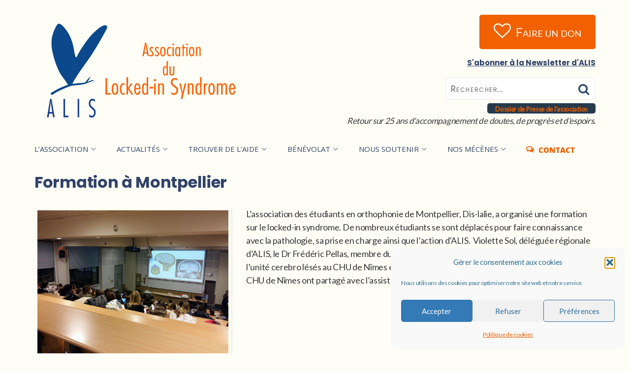

--- FILE ---
content_type: text/html; charset=UTF-8
request_url: https://alis-asso.fr/actualites/formation-a-montpellier/
body_size: 19983
content:
<!DOCTYPE html>
<html lang="fr-FR">
<head>
<meta charset="UTF-8">
<link rel="profile" href="https://gmpg.org/xfn/11">
<meta name="viewport" content="width=device-width, initial-scale=1">
<title>Formation à Montpellier - ALIS</title><link rel="preload" href="//alis-asso.fr/wp-content/uploads/2024/08/logoALIS.png" as="image"/><link rel="preload" href="//developpement-web.alis-asso.fr/wp-content/uploads/2019/02/LogoALISstiky.png" as="image"/><link rel="preload" href="https://alis-asso.fr/wp-content/uploads/2017/10/formtionMontpellier1.jpg" as="image" imagesrcset="https://alis-asso.fr/wp-content/uploads/2017/10/formtionMontpellier1.jpg 1280w, https://alis-asso.fr/wp-content/uploads/2017/10/formtionMontpellier1-350x263.jpg 350w, https://alis-asso.fr/wp-content/uploads/2017/10/formtionMontpellier1-768x576.jpg 768w, https://alis-asso.fr/wp-content/uploads/2017/10/formtionMontpellier1-1024x768.jpg 1024w, https://alis-asso.fr/wp-content/uploads/2017/10/formtionMontpellier1-399x299.jpg 399w" imagesizes="(max-width: 1280px) 100vw, 1280px"/><link rel='preload' href='//alis-asso.fr/wp-content/cache/wpfc-minified/locaw5gn/28hjo.css' as='style' onload="this.rel='stylesheet';this.removeAttribute('onload');"><link rel="stylesheet" id="perfmatters-used-css" href='//alis-asso.fr/wp-content/cache/wpfc-minified/locaw5gn/28hjo.css' media="all"/>
<meta name="dc.title" content="Formation à Montpellier - ALIS">
<meta name="dc.description" content="Une formation en orthophonie a eu lieu à Montpellier">
<meta name="dc.relation" content="https://alis-asso.fr/actualites/formation-a-montpellier/">
<meta name="dc.source" content="https://alis-asso.fr/">
<meta name="dc.language" content="fr_FR">
<meta name="description" content="Une formation en orthophonie a eu lieu à Montpellier">
<meta name="robots" content="index, follow, max-snippet:-1, max-image-preview:large, max-video-preview:-1">
<link rel="canonical" href="https://alis-asso.fr/actualites/formation-a-montpellier/">
<meta property="og:url" content="https://alis-asso.fr/actualites/formation-a-montpellier/">
<meta property="og:site_name" content="ALIS">
<meta property="og:locale" content="fr_FR">
<meta property="og:type" content="article">
<meta property="article:author" content="https://www.facebook.com/assoalis/">
<meta property="article:publisher" content="https://www.facebook.com/assoalis/">
<meta property="article:section" content="Actualités">
<meta property="og:title" content="Formation à Montpellier - ALIS">
<meta property="og:description" content="Une formation en orthophonie a eu lieu à Montpellier">
<meta property="og:image" content="https://alis-asso.fr/wp-content/uploads/2017/10/formtionMontpellier1.jpg">
<meta property="og:image:secure_url" content="https://alis-asso.fr/wp-content/uploads/2017/10/formtionMontpellier1.jpg">
<meta property="og:image:width" content="1280">
<meta property="og:image:height" content="960">
<meta name="twitter:card" content="summary">
<meta name="twitter:site" content="@ALIS_asso">
<meta name="twitter:creator" content="@ALIS_asso">
<meta name="twitter:title" content="Formation à Montpellier - ALIS">
<meta name="twitter:description" content="Une formation en orthophonie a eu lieu à Montpellier">
<meta name="twitter:image" content="https://alis-asso.fr/wp-content/uploads/2017/10/formtionMontpellier1.jpg">
<link rel='dns-prefetch' href='//widgetlogic.org'/>
<link rel='dns-prefetch' href='//cdn.usefathom.com'/>
<link rel='dns-prefetch' href='//app.mailjet.com'/>
<link rel='dns-prefetch' href='//maps.googleapis.com'/>
<link rel="alternate" type="text/calendar" title="ALIS &raquo; Flux iCal" href="https://alis-asso.fr/evenements/?ical=1"/>
<style id='wp-img-auto-sizes-contain-inline-css'>img:is([sizes=auto i],[sizes^="auto," i]){contain-intrinsic-size:3000px 1500px}</style>
<link media="print" onload="this.media='all';this.onload=null;" rel='stylesheet' id='fw-option-type-icon-v2-pack-linecons-css' href='//alis-asso.fr/wp-content/cache/wpfc-minified/86t4ykkq/28hci.css' type='text/css'/>
<link media="print" onload="this.media='all';this.onload=null;" rel='stylesheet' id='fw-option-type-icon-v2-pack-font-awesome-css' href='//alis-asso.fr/wp-content/cache/wpfc-minified/fqj5niyq/28hci.css' type='text/css'/>
<link media="print" onload="this.media='all';this.onload=null;" rel='stylesheet' id='fw-option-type-icon-v2-pack-entypo-css' href='//alis-asso.fr/wp-content/cache/wpfc-minified/fqzcj098/28hci.css' type='text/css'/>
<link media="print" onload="this.media='all';this.onload=null;" rel='stylesheet' id='fw-option-type-icon-v2-pack-linearicons-css' href='//alis-asso.fr/wp-content/cache/wpfc-minified/23d6fj39/28hci.css' type='text/css'/>
<link media="print" onload="this.media='all';this.onload=null;" rel='stylesheet' id='fw-option-type-icon-v2-pack-typicons-css' href='//alis-asso.fr/wp-content/cache/wpfc-minified/1bo7rkjh/28hci.css' type='text/css'/>
<link media="print" onload="this.media='all';this.onload=null;" rel='stylesheet' id='fw-option-type-icon-v2-pack-unycon-css' href='//alis-asso.fr/wp-content/cache/wpfc-minified/f19dasp7/28hci.css' type='text/css'/>
<link rel='stylesheet' id='twb-open-sans-css' href='//alis-asso.fr/wp-content/cache/wpfc-minified/9mg4gm9y/28hci.css' type='text/css' media='all'/>
<link media="print" onload="this.media='all';this.onload=null;" rel='stylesheet' id='twbbwg-global-css' href='//alis-asso.fr/wp-content/cache/wpfc-minified/1e2v1zej/28hci.css' type='text/css'/>
<link media="print" onload="this.media='all';this.onload=null;" rel='stylesheet' id='post-views-counter-frontend-css' href='//alis-asso.fr/wp-content/cache/wpfc-minified/e1vuu9ms/2lz27.css' type='text/css'/>
<link rel='stylesheet' id='sbi_styles-css' href='//alis-asso.fr/wp-content/cache/wpfc-minified/g57d8qm8/28hci.css' type='text/css' media='all'/>
<link media="print" onload="this.media='all';this.onload=null;" rel='stylesheet' id='wp-block-library-css' href='//alis-asso.fr/wp-content/cache/wpfc-minified/l8fuukic/28hci.css' type='text/css'/>
<style id='classic-theme-styles-inline-css'>.wp-block-button__link{color:#fff;background-color:#32373c;border-radius:9999px;box-shadow:none;text-decoration:none;padding:calc(.667em + 2px) calc(1.333em + 2px);font-size:1.125em}
.wp-block-file__button{background:#32373c;color:#fff;text-decoration:none}</style>
<link media="print" onload="this.media='all';this.onload=null;" rel='stylesheet' id='block-widget-css' href='//alis-asso.fr/wp-content/cache/wpfc-minified/lz2kradf/28hci.css' type='text/css'/>
<link media="print" onload="this.media='all';this.onload=null;" rel='stylesheet' id='wp-components-css' href='//alis-asso.fr/wp-content/cache/wpfc-minified/dsh70qk6/28hci.css' type='text/css'/>
<link media="print" onload="this.media='all';this.onload=null;" rel='stylesheet' id='wp-preferences-css' href='//alis-asso.fr/wp-content/cache/wpfc-minified/jzqt4gq2/28hci.css' type='text/css'/>
<link media="print" onload="this.media='all';this.onload=null;" rel='stylesheet' id='wp-block-editor-css' href='//alis-asso.fr/wp-content/cache/wpfc-minified/976mc89e/28hci.css' type='text/css'/>
<link media="print" onload="this.media='all';this.onload=null;" rel='stylesheet' id='popup-maker-block-library-style-css' href='//alis-asso.fr/wp-content/cache/wpfc-minified/jmzt5yyg/28hci.css' type='text/css'/>
<link media="print" onload="this.media='all';this.onload=null;" rel='stylesheet' id='cmplz-general-css' href='//alis-asso.fr/wp-content/cache/wpfc-minified/qlx6ufbc/28hci.css' type='text/css'/>
<link media="print" onload="this.media='all';this.onload=null;" rel='stylesheet' id='parent-theme-css' href='//alis-asso.fr/wp-content/themes/alone/style.css?ver=6.9' type='text/css'/>
<link media="print" onload="this.media='all';this.onload=null;" rel='stylesheet' id='fw-ext-breadcrumbs-add-css-css' href='//alis-asso.fr/wp-content/cache/wpfc-minified/9hnl8kjs/28hci.css' type='text/css'/>
<link media="print" onload="this.media='all';this.onload=null;" rel='stylesheet' id='font-awesome-css' href='//alis-asso.fr/wp-content/cache/wpfc-minified/fqj5niyq/28hci.css' type='text/css'/>
<link media="print" onload="this.media='all';this.onload=null;" rel='stylesheet' id='js_composer_front-css' href='//alis-asso.fr/wp-content/cache/wpfc-minified/dsbv5s58/28hci.css' type='text/css'/>
<link media="print" onload="this.media='all';this.onload=null;" rel='stylesheet' id='popup-maker-site-css' href='//alis-asso.fr/wp-content/cache/wpfc-minified/kne3hjs4/28hci.css' type='text/css'/>
<link media="print" onload="this.media='all';this.onload=null;" rel='stylesheet' id='bootstrap-css' href='//alis-asso.fr/wp-content/cache/wpfc-minified/mn7me2zk/28hci.css' type='text/css'/>
<link media="print" onload="this.media='all';this.onload=null;" rel='stylesheet' id='ionicons-css' href='//alis-asso.fr/wp-content/cache/wpfc-minified/lx6tzav7/28hci.css' type='text/css'/>
<link media="print" onload="this.media='all';this.onload=null;" rel='stylesheet' id='lightGallery-css' href='//alis-asso.fr/wp-content/cache/wpfc-minified/jotbjfr5/28hci.css' type='text/css'/>
<link media="print" onload="this.media='all';this.onload=null;" rel='stylesheet' id='owl.carousel-css' href='//alis-asso.fr/wp-content/cache/wpfc-minified/jzb53tgh/28hch.css' type='text/css'/>
<link media="print" onload="this.media='all';this.onload=null;" rel='stylesheet' id='sweetalert-css' href='//alis-asso.fr/wp-content/cache/wpfc-minified/6yrmm50b/28hch.css' type='text/css'/>
<link media="print" onload="this.media='all';this.onload=null;" rel='stylesheet' id='animate-css' href='//alis-asso.fr/wp-content/cache/wpfc-minified/fpu0ld8u/28hch.css' type='text/css'/>
<link media="print" onload="this.media='all';this.onload=null;" rel='stylesheet' id='fw-theme-style-css' href='//alis-asso.fr/wp-content/cache/wpfc-minified/1rmpfumv/28hch.css' type='text/css'/>
<link media="print" onload="this.media='all';this.onload=null;" rel='stylesheet' id='alone-local-font-css' href='//alis-asso.fr/wp-content/cache/wpfc-minified/7vl2avqy/28hch.css' type='text/css'/>
<link media="print" onload="this.media='all';this.onload=null;" rel='stylesheet' id='alone-theme-style-css' href='//alis-asso.fr/wp-content/cache/wpfc-minified/djortjsi/28hch.css' type='text/css'/>
<link rel='stylesheet' id='fw-googleFonts-css' href='//alis-asso.fr/wp-content/cache/wpfc-minified/2c4mqw9g/28hch.css' type='text/css' media='all'/>
<meta name="tec-api-version" content="v1"><meta name="tec-api-origin" content="https://alis-asso.fr"><link rel="alternate" href="https://alis-asso.fr/wp-json/tribe/events/v1/"/>			<style>.cmplz-hidden{display:none !important;}</style>
<meta name="theme-color" content="#304269">
<meta name="msapplication-navbutton-color" content="#304269">
<meta name="apple-mobile-web-app-status-bar-style" content="#304269">
<meta name="name" content="Formation à Montpellier"/>
<meta name="description" content="L’association des étudiants en orthophonie de Montpellier, Dis-lalie, a organisé une formation sur le locked-in syndrome. De nombreux étudiants se…"/>
<meta name="image" content="https://alis-asso.fr/actualites/formation-a-montpellier/"/>
<meta property="og:title" content="Formation à Montpellier"/>
<meta property="og:type" content="article"/>
<meta property="og:image" content="https://alis-asso.fr/wp-content/uploads/2017/10/formtionMontpellier1-1024x768.jpg"/>
<meta property="og:url" content="https://alis-asso.fr/actualites/formation-a-montpellier/"/>
<meta property="og:description" content="L’association des étudiants en orthophonie de Montpellier, Dis-lalie, a organisé une formation sur le locked-in syndrome. De nombreux étudiants se…"/>
<meta name="twitter:card" content="summary"/>
<meta name="twitter:title" content="Formation à Montpellier"/>
<meta name="twitter:description" content="L’association des étudiants en orthophonie de Montpellier, Dis-lalie, a organisé une formation sur le locked-in syndrome. De nombreux étudiants se…"/>
<meta name="twitter:image" content="https://alis-asso.fr/actualites/formation-a-montpellier/"/>	<noscript><style>.woocommerce-product-gallery{opacity:1 !important;}</style></noscript>
<style>#sb_instagram #sbi_load{float:left;clear:both;width:100%;text-align:inherit;padding-left:5px;}</style>
<meta name="generator" content="Powered by WPBakery Page Builder - drag and drop page builder for WordPress."/>
<style>.breadcrumb{list-style:none;margin:0;padding-inline-start:0;}
.breadcrumb li{margin:0;display:inline-block;position:relative;}
.breadcrumb li::after{content:' - ';margin-left:5px;margin-right:5px;}
.breadcrumb li:last-child::after{display:none}</style><link rel="icon" href="https://alis-asso.fr/wp-content/uploads/2019/02/cropped-favicone-32x32.png" sizes="32x32"/>
<link rel="icon" href="https://alis-asso.fr/wp-content/uploads/2019/02/cropped-favicone-192x192.png" sizes="192x192"/>
<link rel="apple-touch-icon" href="https://alis-asso.fr/wp-content/uploads/2019/02/cropped-favicone-180x180.png"/>
<meta name="msapplication-TileImage" content="https://alis-asso.fr/wp-content/uploads/2019/02/cropped-favicone-270x270.png"/>
<style id="wp-custom-css">p.interligne{line-height:33px;}
.vc_color-info.vc_message_box{color:#5e7f96;border-color:#cfebfe;background-color:#dff2fe;border-radius:5px;}
.vc_message_box{border:1px solid transparent;border-top-color:transparent;border-right-color:transparent;border-bottom-color:transparent;border-left-color:transparent;display:block;overflow:hidden;margin:0 0 21.73913043px 0;padding:1em 1em 1em 4em;position:relative;font-size:1em;-webkit-box-sizing:border-box;-moz-box-sizing:border-box;box-sizing:border-box;}
.vc_message_box-icon{bottom:0;font-size:1em;font-style:normal;font-weight:400;left:0;position:absolute;top:0;width:4em;}
.vc_message_box-icon > *{font-size:1.7em;line-height:1;font-weight:400;font-style:normal;left:50%;position:absolute;top:50%;-webkit-transform:translate(-50%,-50%);-ms-transform:translate(-50%,-50%);-o-transform:translate(-50%,-50%);transform:translate(-50%,-50%);}
.vc_message_box > p:last-child{margin-bottom:0;}
@media(max-width:996px){
.main-logo{width:150px !important;}
.bt-footer-widgets .bt-row .bt-col-3{width:100% !important;}
html body #page .bt-footer-widgets .bt-row{display:inherit !important;}
html body #page footer div.bt-footer-widgets h2.widget-title{text-align:center;}
html body #page .bt-footer-widgets .footer-sidebar-item.flex-pluslarge #nav_menu-4 ul{text-align:left !important;}
html body #page .bt-footer-widgets .footer-sidebar-item.flex-pluslarge #lien-isole p{text-align:left !important;}
}
.single-product .bt-row .bt-col-3{width:calc(100% / 4);display:inline-block;vertical-align:top;margin-left:-4px;padding-left:30px;}
@media(max-width:767px){
.single-product .bt-row .bt-col-3{width:calc(100% / 2);}
}
@media(max-width:500px){
.single-product .bt-row .bt-col-3{width:100%;}
}
.Faire-un-don{background-color:#f26101;border:none;border-radius:5px;padding:15px 15px;}
.Faire-un-don a{color:#fff !important;font-size:28px !important;}
.Faire-un-don i{margin-right:5px;}
.single-tribe_events .tribe-events-content > p:first-child::first-letter{border:indianred;float:inherit;font-size:inherit;font-weight:bold;margin:inherit;padding:inherit;color:inherit;}
.underlined-style1:before{display:none !important}
.underlined-style1:after{display:none !important}
.tte-l-actu{text-align:center;}
#page .wpb_theme_custom_element.wpb_posts_slider_2 .owl-item:nth-child(2n+1) .posts_slider_2_template_style_charitable .thumb-meta::after{border-top-color:#f7f7f7;}
#page .wpb_theme_custom_element.wpb_posts_slider_2 .owl-item:nth-child(2n) .posts_slider_2_template_style_charitable .thumb-meta::after{border-bottom-color:#f7f7f7;}
.bt-logo-retina .fw-wrap-logo .fw-site-logo img.main-logo,
.owl-carousel .owl-item img{height:auto;}</style>
<noscript><style>.wpb_animate_when_almost_visible{opacity:1;}</style></noscript><noscript><style>.perfmatters-lazy[data-src]{display:none !important;}</style></noscript><style>.perfmatters-lazy.pmloaded,.perfmatters-lazy.pmloaded>img,.perfmatters-lazy>img.pmloaded,.perfmatters-lazy[data-ll-status=entered]{animation:500ms pmFadeIn}
@keyframes pmFadeIn{0%{opacity:0}100%{opacity:1}
}body .perfmatters-lazy-css-bg:not([data-ll-status=entered]),body .perfmatters-lazy-css-bg:not([data-ll-status=entered]) *,body .perfmatters-lazy-css-bg:not([data-ll-status=entered])::before,body .perfmatters-lazy-css-bg:not([data-ll-status=entered])::after{background-image:none!important;will-change:transform;transition:opacity 0.025s ease-in,transform 0.025s ease-in!important;}</style></head>
<body data-cmplz=1 class="wp-singular post-template-default single single-post postid-4499 single-format-standard wp-theme-alone wp-child-theme-alone-child theme-alone tribe-no-js page-template-enfant-de-alone metaslider-plugin bt-full wpb-js-composer js-comp-ver-6.1 vc_responsive" itemscope="itemscope" itemtype="http://schema.org/WebPage">
<div id="page" class="site"> <header class="bt-header-mobi header-mobi bt-logo-retina fw-menu-position-right fw-no-absolute-header" itemscope="itemscope" itemtype="http://schema.org/WPHeader">   <div class="bt-header-mobi-main"> <div class="container"> <div class="bt-container-logo bt-vertical-align-middle"> <div class="fw-wrap-logo"> <a href="https://alis-asso.fr/" class="fw-site-logo"> <img data-perfmatters-preload width="817" height="383" src="//alis-asso.fr/wp-content/uploads/2024/08/logoALIS.png" alt="ALIS" class="main-logo"/> <img data-perfmatters-preload width="61" height="108" src="//developpement-web.alis-asso.fr/wp-content/uploads/2019/02/LogoALISstiky.png" alt="" class="sticky-logo"> </a></div></div><div class="bt-container-menu bt-vertical-align-middle"> <div class="bt-nav-wrap" itemscope="itemscope" itemtype="http://schema.org/SiteNavigationElement" role="navigation"> <nav id="bt-menu-mobi-menu" class="bt-site-navigation mobi-menu-navigation"><ul id="menu-menu-off-canvas" class="bt-nav-menu"><li id="menu-item-6055" class="menu-item menu-item-type-custom menu-item-object-custom menu-item-has-icon menu-item-6055 menu-item-custom-type-search menu-item-hidden-title-yes menu-item-custom-spacing"><a href="#"><i class="fa fa-search"></i><span>recherche</span></a><div class="menu-item-custom-wrap search-form-container"><form role="search" method="get" class="search-form" action="https://alis-asso.fr/"> <label> <span class="screen-reader-text">Rechercher :</span> <input type="search" class="search-field" placeholder="Rechercher…" value="" name="s" /> </label> <input type="submit" class="search-submit" value="Rechercher" /> </form></div></li>
<li id="menu-item-6056" class="menu-item menu-item-type-custom menu-item-object-custom menu-item-has-icon menu-item-6056 menu-item-custom-type-off-cavans-menu menu-item-hidden-title-yes menu-item-custom-spacing"><a href="#"><i class="fa fa-align-justify"></i><span>Icon menu canvas</span></a><div class="menu-item-custom-wrap off-canvas-menu-wrap"> <span class="off-canvas-menu-closed"><i class="ion-ios-close-empty"></i></span> <div class="off-canvas-menu-container"> <div class="menu-mobil-menu-container"><ul id="menu-mobil-menu" class="menu"><li id="menu-item-6023" class="menu-item menu-item-type-post_type menu-item-object-page menu-item-6023"><a href="https://alis-asso.fr/contact/"><span>CONTACT</span></a></li> <li id="menu-item-19535" class="menu-item menu-item-type-custom menu-item-object-custom menu-item-has-children menu-item-19535"><a href="#"><span>L&rsquo;ASSOCIATION</span></a> <ul class="sub-menu"> <li id="menu-item-6049" class="menu-item menu-item-type-post_type menu-item-object-page menu-item-6049"><a href="https://alis-asso.fr/quest-ce-que-le-lis/"><span>Qu’est ce que le LIS ?</span></a></li> <li id="menu-item-6044" class="menu-item menu-item-type-post_type menu-item-object-page menu-item-6044"><a href="https://alis-asso.fr/lhistoire-de-lassociation/"><span>L’histoire de l’association</span></a></li> <li id="menu-item-20206" class="menu-item menu-item-type-post_type menu-item-object-page menu-item-20206"><a href="https://alis-asso.fr/laction-dalis/"><span>L’action d’ALIS</span></a></li> <li id="menu-item-6045" class="menu-item menu-item-type-post_type menu-item-object-page menu-item-6045"><a href="https://alis-asso.fr/la-journee-dalis/"><span>La Journée d’ALIS</span></a></li> <li id="menu-item-6047" class="menu-item menu-item-type-post_type menu-item-object-page menu-item-6047"><a href="https://alis-asso.fr/le-service-social/"><span>Le service social</span></a></li> <li id="menu-item-6048" class="menu-item menu-item-type-post_type menu-item-object-page menu-item-6048"><a href="https://alis-asso.fr/pret-de-materiel/"><span>Prêt de matériel</span></a></li> </ul> </li> <li id="menu-item-19536" class="menu-item menu-item-type-custom menu-item-object-custom menu-item-has-children menu-item-19536"><a href="#"><span>ACTUALITÉS</span></a> <ul class="sub-menu"> <li id="menu-item-6034" class="menu-item menu-item-type-post_type menu-item-object-page menu-item-6034"><a href="https://alis-asso.fr/toute-lactualite-de-lassociation/"><span>Toute l’actualité de l’association</span></a></li> <li id="menu-item-25436" class="menu-item menu-item-type-custom menu-item-object-custom menu-item-25436 menu-item-custom-type- menu-forum"><a target="_blank" rel="noopener noreferrer nofollow" href="https://alis-asso.fr/wp-content/uploads/2025/04/communique-de-presse-alis-fin-de-vie-2025.pdf"><span>Communiqué de presse d&rsquo;ALIS sur la fin de Vie</span></a></li> <li id="menu-item-6033" class="menu-item menu-item-type-post_type menu-item-object-page menu-item-6033"><a href="https://alis-asso.fr/notre-revue-annuelle/"><span>Notre revue annuelle</span></a></li> <li id="menu-item-6031" class="menu-item menu-item-type-post_type menu-item-object-page menu-item-6031"><a href="https://alis-asso.fr/dea-et-travaux-detudiants/"><span>DEA et travaux d’étudiants</span></a></li> <li id="menu-item-20205" class="menu-item menu-item-type-post_type menu-item-object-page menu-item-20205"><a href="https://alis-asso.fr/interventions-aux-journees-dalis/"><span>Interventions aux Journées d’ALIS</span></a></li> <li id="menu-item-6046" class="menu-item menu-item-type-post_type menu-item-object-page menu-item-6046"><a href="https://alis-asso.fr/le-concert-annuel-dalis/"><span>Le concert annuel d’ALIS</span></a></li> <li id="menu-item-20204" class="menu-item menu-item-type-post_type menu-item-object-page menu-item-20204"><a href="https://alis-asso.fr/interventions-aux-formations-dalis/"><span>Interventions aux formations d’ALIS</span></a></li> <li id="menu-item-24052" class="menu-item menu-item-type-custom menu-item-object-custom menu-item-has-children menu-item-24052"><a href="#"><span>Témoignages : vivre avec le LIS</span></a> <ul class="sub-menu"> <li id="menu-item-23887" class="menu-item menu-item-type-post_type menu-item-object-page menu-item-23887"><a href="https://alis-asso.fr/vacances-de-repit-vos-temoignages/"><span>Vacances de répit – Vos témoignages</span></a></li> <li id="menu-item-20227" class="menu-item menu-item-type-post_type menu-item-object-page menu-item-20227"><a href="https://alis-asso.fr/chroniques-des-personnes-lis-pendant-le-confinement/"><span>Chroniques des personnes LIS pendant le confinement</span></a></li> <li id="menu-item-6050" class="menu-item menu-item-type-post_type menu-item-object-page menu-item-6050"><a href="https://alis-asso.fr/livres-publies-et-temoignages/"><span>Livres publiés et témoignages</span></a></li> <li id="menu-item-22572" class="menu-item menu-item-type-post_type menu-item-object-page menu-item-22572"><a href="https://alis-asso.fr/temoignages-de-la-mas/"><span>Témoignages de la MAS</span></a></li> </ul> </li> <li id="menu-item-20203" class="menu-item menu-item-type-post_type menu-item-object-page menu-item-20203"><a href="https://alis-asso.fr/phototeque-dalis/"><span>Phototèque d’ALIS</span></a></li> </ul> </li> <li id="menu-item-19537" class="menu-item menu-item-type-custom menu-item-object-custom menu-item-has-children menu-item-19537"><a href="#"><span>TROUVER DE L&rsquo;AIDE</span></a> <ul class="sub-menu"> <li id="menu-item-6053" class="menu-item menu-item-type-post_type menu-item-object-page menu-item-6053"><a href="https://alis-asso.fr/la-communication-chez-les-personnes-lis/"><span>La communication chez les personnes LIS</span></a></li> <li id="menu-item-6054" class="menu-item menu-item-type-post_type menu-item-object-page menu-item-6054"><a href="https://alis-asso.fr/le-parcours-hospitalier-de-la-personne-lis/"><span>Le parcours hospitalier de la personne LIS</span></a></li> <li id="menu-item-6032" class="menu-item menu-item-type-post_type menu-item-object-page menu-item-6032"><a href="https://alis-asso.fr/articles-medicaux-specialises/"><span>Articles médicaux spécialisés</span></a></li> <li id="menu-item-6052" class="menu-item menu-item-type-post_type menu-item-object-page menu-item-6052"><a href="https://alis-asso.fr/contacter-les-antennes-dalis/"><span>Contacter les antennes d’ALIS</span></a></li> <li id="menu-item-6037" class="menu-item menu-item-type-post_type menu-item-object-page menu-item-6037"><a href="https://alis-asso.fr/nos-etablissements-partenaires/"><span>Nos établissements partenaires</span></a></li> <li id="menu-item-6036" class="menu-item menu-item-type-post_type menu-item-object-page menu-item-6036"><a href="https://alis-asso.fr/nos-medecins-referents/"><span>Nos médecins référents</span></a></li> <li id="menu-item-25595" class="menu-item menu-item-type-post_type menu-item-object-page menu-item-25595"><a href="https://alis-asso.fr/annuaires-vacances/"><span>Annuaires vacances</span></a></li> <li id="menu-item-6035" class="menu-item menu-item-type-post_type menu-item-object-page menu-item-6035"><a href="https://alis-asso.fr/les-forums-dalis/"><span>Les forums d’ALIS</span></a></li> </ul> </li> <li id="menu-item-19538" class="menu-item menu-item-type-custom menu-item-object-custom menu-item-has-children menu-item-19538"><a href="#"><span>BÉNÉVOLAT</span></a> <ul class="sub-menu"> <li id="menu-item-6029" class="menu-item menu-item-type-post_type menu-item-object-page menu-item-6029"><a href="https://alis-asso.fr/temoignages-de-benevoles/"><span>Témoignages de bénévoles</span></a></li> <li id="menu-item-6028" class="menu-item menu-item-type-post_type menu-item-object-page menu-item-6028"><a href="https://alis-asso.fr/sengager/"><span>S’engager</span></a></li> </ul> </li> <li id="menu-item-19539" class="menu-item menu-item-type-custom menu-item-object-custom menu-item-has-children menu-item-19539"><a href="#"><span>NOUS SOUTENIR</span></a> <ul class="sub-menu"> <li id="menu-item-6027" class="menu-item menu-item-type-post_type menu-item-object-page menu-item-6027"><a href="https://alis-asso.fr/faire-un-don/"><span>Faire un don</span></a></li> <li id="menu-item-22586" class="menu-item menu-item-type-post_type menu-item-object-page menu-item-22586"><a href="https://alis-asso.fr/legs-et-donations/"><span>Legs et Donations</span></a></li> <li id="menu-item-23278" class="menu-item menu-item-type-post_type menu-item-object-page menu-item-23278"><a href="https://alis-asso.fr/a-quoi-servent-vos-dons/"><span>A quoi servent vos dons ?</span></a></li> <li id="menu-item-22585" class="menu-item menu-item-type-post_type menu-item-object-page menu-item-22585"><a href="https://alis-asso.fr/mecenat-de-competences-senior/"><span>Mécénat de compétences Senior</span></a></li> <li id="menu-item-6024" class="menu-item menu-item-type-post_type menu-item-object-page menu-item-6024"><a href="https://alis-asso.fr/boutique-dalis/"><span>Boutique d’ALIS</span></a></li> </ul> </li> <li id="menu-item-19540" class="menu-item menu-item-type-custom menu-item-object-custom menu-item-has-children menu-item-19540"><a href="#"><span>NOS MÉCÈNES</span></a> <ul class="sub-menu"> <li id="menu-item-6026" class="menu-item menu-item-type-post_type menu-item-object-page menu-item-6026"><a href="https://alis-asso.fr/les-parrains-dalis/"><span>Les parrains d’ALIS</span></a></li> <li id="menu-item-6025" class="menu-item menu-item-type-post_type menu-item-object-page menu-item-6025"><a href="https://alis-asso.fr/les-entreprises-partenaires-dalis/"><span>Les entreprises et organismes partenaires d’ALIS</span></a></li> </ul> </li> </ul></div></div></div></li>
</ul></nav></div></div></div></div></header>
<header class="header-3-top bt-logo-retina"> 
<div class="bt-header-logo-sidebar-wrap bt-header-shadow-effect-no">  <div class="container"> <div class="bt-itable"> <div class="bt-icell bt-icell-align-middle" style="width: 25%"> <div class="text-left"> <div class="bt-container-logo"> <div class="fw-wrap-logo"> <a href="https://alis-asso.fr/" class="fw-site-logo"> <img data-perfmatters-preload width="817" height="383" src="//alis-asso.fr/wp-content/uploads/2024/08/logoALIS.png" alt="ALIS" class="main-logo"/> <img data-perfmatters-preload width="61" height="108" src="//developpement-web.alis-asso.fr/wp-content/uploads/2019/02/LogoALISstiky.png" alt="" class="sticky-logo"> </a></div></div></div></div><div class="bt-icell bt-icell-align-middle" style="width: 50%"> <div class="text-right don-rchrch"> <div class="header-sidebar-item don-rchrch"> <aside id="custom_html-2" class="widget_text widget widget_custom_html"><div class="textwidget custom-html-widget"><button class="faire_don"> <a href="https://www.payasso.fr/alis-association-du-locked-in-syndrome/don" target="_blank" title="Faire un don à ALIS"><i class="fa fa-heart-o"></i>Faire un don</a> </button></div></aside><aside id="custom_html-6" class="widget_text widget widget_custom_html"><div class="textwidget custom-html-widget"><h4> <a href="#" class="pop-up-nwsltr" title="S'abonner à la Newsletter d'ALIS" style="color:#304269; text-decoration:underline;">S'abonner à la Newsletter d'ALIS</a> </h4></div></aside><aside id="search-2" class="widget widget_search"><form role="search" method="get" class="search-form" action="https://alis-asso.fr/">
<label>
<span class="screen-reader-text">Rechercher :</span>
<input type="search" class="search-field" placeholder="Rechercher…" value="" name="s" />
</label>
<input type="submit" class="search-submit" value="Rechercher" />
</form></aside><aside id="shortcodes-ultimate-2" class="widget shortcodes-ultimate"><div class="textwidget"><div class="su-button-center"><a href="https://alis-asso.fr/wp-content/uploads/2022/10/ALIS_DP_Locked-In-Syndrome-2022.pdf" class="su-button su-button-style-ghost" style="color:#f26101;background-color:#263A4B;border-color:#1f2f3c;border-radius:5px" target="_blank" rel="noopener noreferrer" title="Télécharger le Dossier de Presse d&#039;ALIS"><span style="color:#f26101;padding:6px 16px;font-size:13px;line-height:20px;border-color:#687681;border-radius:5px;text-shadow:none"><i class="sui sui-upload" style="font-size:13px;color:#304269"></i> <strong>Dossier de Presse de l'association</strong></span></a></div><em>Retour sur 25 ans d'accompagnement de doutes, de progrès et d'espoirs.</em></div></aside></div></div></div></div></div></div></header> 
<header class="bt-header header-3" itemscope="itemscope" itemtype="http://schema.org/WPHeader">
<div class="bt-header-main"> <div class="bt-header-container fw-no-absolute-header fw-sticky-header"> <div class="container"> <div class="bt-container-menu-full"> <div class="bt-itable"> <div class="bt-container-menu bt-menu-primary bt-icell bt-icell-align-middle text-left" style="width: 100%"> <div class="bt-nav-wrap" itemscope="itemscope" itemtype="http://schema.org/SiteNavigationElement" role="navigation"> <nav id="bt-menu-primary" class="bt-site-navigation primary-navigation"><ul id="menu-menu-principal" class="bt-nav-menu"><li id="menu-item-14310" class="menu-item menu-item-type-custom menu-item-object-custom menu-item-has-children menu-item-14310"><a href="#"><span>L&rsquo;ASSOCIATION</span></a> <ul class="sub-menu"> <li id="menu-item-40" class="menu-item menu-item-type-post_type menu-item-object-page menu-item-40"><a title="Qu est ce que le LIS ?" href="https://alis-asso.fr/quest-ce-que-le-lis/"><span>Qu’est ce que le LIS ?</span></a></li> <li id="menu-item-22640" class="menu-item menu-item-type-post_type menu-item-object-page menu-item-22640"><a href="https://alis-asso.fr/lhistoire-de-lassociation/"><span>L’histoire de l’association</span></a></li> <li id="menu-item-14418" class="menu-item menu-item-type-post_type menu-item-object-page menu-item-14418"><a href="https://alis-asso.fr/laction-dalis/"><span>L’action d’ALIS</span></a></li> <li id="menu-item-55" class="menu-item menu-item-type-post_type menu-item-object-page menu-item-55"><a href="https://alis-asso.fr/la-journee-dalis/"><span>La Journée d’ALIS</span></a></li> <li id="menu-item-58" class="menu-item menu-item-type-post_type menu-item-object-page menu-item-58"><a href="https://alis-asso.fr/le-service-social/"><span>Le service social</span></a></li> <li id="menu-item-59" class="menu-item menu-item-type-post_type menu-item-object-page menu-item-59"><a href="https://alis-asso.fr/pret-de-materiel/"><span>Prêt de matériel</span></a></li> </ul> </li> <li id="menu-item-14311" class="menu-item menu-item-type-custom menu-item-object-custom menu-item-has-children menu-item-14311"><a href="#"><span>ACTUALITÉS</span></a> <ul class="sub-menu"> <li id="menu-item-5953" class="menu-item menu-item-type-post_type menu-item-object-page menu-item-5953"><a href="https://alis-asso.fr/toute-lactualite-de-lassociation/"><span>Toute l’actualité de l’association</span></a></li> <li id="menu-item-25434" class="menu-item menu-item-type-custom menu-item-object-custom menu-item-25434 menu-item-custom-type- menu-forum"><a target="_blank" rel="noopener noreferrer nofollow" href="https://alis-asso.fr/wp-content/uploads/2025/04/communique-de-presse-alis-fin-de-vie-2025.pdf"><span>Communiqué de presse ALIS &#8211; Fin de Vie</span></a></li> <li id="menu-item-5954" class="menu-item menu-item-type-post_type menu-item-object-page menu-item-5954"><a href="https://alis-asso.fr/notre-revue-annuelle/"><span>Notre revue annuelle</span></a></li> <li id="menu-item-5956" class="menu-item menu-item-type-post_type menu-item-object-page menu-item-5956"><a href="https://alis-asso.fr/dea-et-travaux-detudiants/"><span>DEA et travaux d’étudiants</span></a></li> <li id="menu-item-16602" class="menu-item menu-item-type-post_type menu-item-object-page menu-item-16602"><a href="https://alis-asso.fr/interventions-aux-journees-dalis/"><span>Interventions aux Journées d’ALIS</span></a></li> <li id="menu-item-56" class="menu-item menu-item-type-post_type menu-item-object-page menu-item-56"><a href="https://alis-asso.fr/le-concert-annuel-dalis/"><span>Le concert annuel d’ALIS</span></a></li> <li id="menu-item-16601" class="menu-item menu-item-type-post_type menu-item-object-page menu-item-16601"><a href="https://alis-asso.fr/interventions-aux-formations-dalis/"><span>Interventions aux formations d’ALIS</span></a></li> <li id="menu-item-24051" class="menu-item menu-item-type-custom menu-item-object-custom menu-item-has-children menu-item-24051"><a href="#"><span>Témoignages : vivre avec le LIS</span></a> <ul class="sub-menu"> <li id="menu-item-23886" class="menu-item menu-item-type-post_type menu-item-object-page menu-item-23886"><a href="https://alis-asso.fr/vacances-de-repit-vos-temoignages/"><span>Vacances de répit – Vos témoignages</span></a></li> <li id="menu-item-20228" class="menu-item menu-item-type-post_type menu-item-object-page menu-item-20228"><a href="https://alis-asso.fr/chroniques-des-personnes-lis-pendant-le-confinement/"><span>Chroniques des personnes LIS pendant le confinement</span></a></li> <li id="menu-item-57" class="menu-item menu-item-type-post_type menu-item-object-page menu-item-57"><a href="https://alis-asso.fr/livres-publies-et-temoignages/"><span>Livres publiés et témoignages</span></a></li> <li id="menu-item-22573" class="menu-item menu-item-type-post_type menu-item-object-page menu-item-22573"><a href="https://alis-asso.fr/temoignages-de-la-mas/"><span>Témoignages de la MAS</span></a></li> </ul> </li> <li id="menu-item-17186" class="menu-item menu-item-type-post_type menu-item-object-page menu-item-17186"><a title="Toutes les photos" href="https://alis-asso.fr/phototeque-dalis/"><span>Phototèque d’ALIS</span></a></li> </ul> </li> <li id="menu-item-14312" class="menu-item menu-item-type-custom menu-item-object-custom menu-item-has-children menu-item-14312"><a href="#"><span>TROUVER DE L&rsquo;AIDE</span></a> <ul class="sub-menu sub-menu-has-icons"> <li id="menu-item-5947" class="menu-item menu-item-type-post_type menu-item-object-page menu-item-5947"><a href="https://alis-asso.fr/la-communication-chez-les-personnes-lis/"><span>La communication chez les personnes LIS</span></a></li> <li id="menu-item-5948" class="menu-item menu-item-type-post_type menu-item-object-page menu-item-5948"><a href="https://alis-asso.fr/le-parcours-hospitalier-de-la-personne-lis/"><span>Le parcours hospitalier de la personne LIS</span></a></li> <li id="menu-item-5955" class="menu-item menu-item-type-post_type menu-item-object-page menu-item-5955"><a href="https://alis-asso.fr/articles-medicaux-specialises/"><span>Articles médicaux spécialisés</span></a></li> <li id="menu-item-5949" class="menu-item menu-item-type-post_type menu-item-object-page menu-item-5949"><a href="https://alis-asso.fr/contacter-les-antennes-dalis/"><span>Contacter les antennes d’ALIS</span></a></li> <li id="menu-item-5950" class="menu-item menu-item-type-post_type menu-item-object-page menu-item-5950"><a href="https://alis-asso.fr/nos-etablissements-partenaires/"><span>Nos établissements partenaires</span></a></li> <li id="menu-item-5951" class="menu-item menu-item-type-post_type menu-item-object-page menu-item-5951"><a href="https://alis-asso.fr/nos-medecins-referents/"><span>Nos médecins référents</span></a></li> <li id="menu-item-25597" class="menu-item menu-item-type-post_type menu-item-object-page menu-item-25597"><a href="https://alis-asso.fr/annuaires-vacances/"><span>Annuaires vacances</span></a></li> <li id="menu-item-5952" class="menu-item menu-item-type-post_type menu-item-object-page menu-item-has-icon menu-item-5952 menu-item-custom-type- menu-forum"><a href="https://alis-asso.fr/les-forums-dalis/"><i class="fa fa-commenting-o"></i><span>Les forums d’ALIS</span></a></li> </ul> </li> <li id="menu-item-14363" class="menu-item menu-item-type-custom menu-item-object-custom menu-item-has-children menu-item-14363"><a href="#"><span>BÉNÉVOLAT</span></a> <ul class="sub-menu"> <li id="menu-item-5958" class="menu-item menu-item-type-post_type menu-item-object-page menu-item-5958"><a href="https://alis-asso.fr/temoignages-de-benevoles/"><span>Témoignages de bénévoles</span></a></li> <li id="menu-item-5959" class="menu-item menu-item-type-post_type menu-item-object-page menu-item-5959"><a href="https://alis-asso.fr/sengager/"><span>S’engager</span></a></li> </ul> </li> <li id="menu-item-14382" class="menu-item menu-item-type-custom menu-item-object-custom menu-item-has-children menu-item-14382 menu-item-custom-type-"><a href="#"><span>NOUS SOUTENIR</span></a> <ul class="sub-menu sub-menu-has-icons"> <li id="menu-item-20310" class="menu-item menu-item-type-custom menu-item-object-custom menu-item-has-icon menu-item-20310 menu-item-custom-type- lien-don-menu"><a href="https://www.payasso.fr/alis-association-du-locked-in-syndrome/don"><i class="fa fa-heart"></i><span>Faire un DON</span></a></li> <li id="menu-item-22584" class="menu-item menu-item-type-post_type menu-item-object-page menu-item-22584"><a href="https://alis-asso.fr/legs-et-donations/"><span>Legs et Donations</span></a></li> <li id="menu-item-23277" class="menu-item menu-item-type-post_type menu-item-object-page menu-item-23277"><a href="https://alis-asso.fr/a-quoi-servent-vos-dons/"><span>A quoi servent vos dons ?</span></a></li> <li id="menu-item-22583" class="menu-item menu-item-type-post_type menu-item-object-page menu-item-22583"><a href="https://alis-asso.fr/mecenat-de-competences-senior/"><span>Mécénat de compétences Senior</span></a></li> <li id="menu-item-5986" class="menu-item menu-item-type-post_type menu-item-object-page menu-item-5986"><a href="https://alis-asso.fr/boutique-dalis/"><span>Boutique d’ALIS</span></a></li> </ul> </li> <li id="menu-item-14407" class="menu-item menu-item-type-custom menu-item-object-custom menu-item-has-children menu-item-14407"><a href="#"><span>NOS MÉCÈNES</span></a> <ul class="sub-menu"> <li id="menu-item-5961" class="menu-item menu-item-type-post_type menu-item-object-page menu-item-5961"><a href="https://alis-asso.fr/les-parrains-dalis/"><span>Les parrains d’ALIS</span></a></li> <li id="menu-item-5962" class="menu-item menu-item-type-post_type menu-item-object-page menu-item-5962"><a href="https://alis-asso.fr/les-entreprises-partenaires-dalis/"><span>Les entreprises et organismes partenaires d’ALIS</span></a></li> </ul> </li> <li id="menu-item-5985" class="menu-item menu-item-type-post_type menu-item-object-page menu-item-has-icon menu-item-5985 menu-item-custom-type- fffef6"><a href="https://alis-asso.fr/contact/"><i class="fa fa-comments-o"></i><span>CONTACT</span></a></li> </ul></nav></div></div></div></div></div></div></div></header>
<div id="mob-give" class="container"> <button id="don-mob" class="tac faire_don"> <a href="https://www.alis-asso.fr/faire-un-don" title="Faire un don à ALIS"><i class="fa fa-heart-o"></i>Faire un don</a> </button></div><div id="main" class="site-main"> <div class="no-header-image"></div><section class="bt-main-row bt-section-space" role="main" itemprop="mainEntity" itemscope="itemscope" itemtype="http://schema.org/Blog">
<div class="container"> <div class="row"> <div class="bt-content-area col-md-12"> <div class="bt-col-inner"> <article id="post-4499" class="post post-details post-4499 type-post status-publish format-standard has-post-thumbnail category-actualites" itemscope="itemscope" itemtype="http://schema.org/BlogPosting" itemprop="blogPost"> <div class="fw-col-inner"> <div class="entry-content clearfix" itemprop="text"> <div class="single-entry-header">   <h2 class="post-title">Formation à Montpellier</h2> 
<div class="post-image"><img data-perfmatters-preload width="1280" height="960" src="https://alis-asso.fr/wp-content/uploads/2017/10/formtionMontpellier1.jpg" class="post-single-image" alt="" decoding="async" fetchpriority="high" srcset="https://alis-asso.fr/wp-content/uploads/2017/10/formtionMontpellier1.jpg 1280w, https://alis-asso.fr/wp-content/uploads/2017/10/formtionMontpellier1-350x263.jpg 350w, https://alis-asso.fr/wp-content/uploads/2017/10/formtionMontpellier1-768x576.jpg 768w, https://alis-asso.fr/wp-content/uploads/2017/10/formtionMontpellier1-1024x768.jpg 1024w, https://alis-asso.fr/wp-content/uploads/2017/10/formtionMontpellier1-399x299.jpg 399w" sizes="(max-width: 1280px) 100vw, 1280px"/></div></div><p>L’association des étudiants en orthophonie de Montpellier, Dis-lalie, a organisé une formation sur le locked-in syndrome. De nombreux étudiants se sont déplacés pour faire connaissance avec la pathologie, sa prise en charge ainsi que l’action d’ALIS.&nbsp; Violette Sol, déléguée régionale d’ALIS, le Dr Frédéric Pellas, membre du conseil d’administration d’ALIS et chef de service de l’unité cerebro lésés au CHU de Nîmes et Madame Marion Belorgeot orthophoniste aussi au CHU de Nîmes ont partagé avec l’assistance leur expérience.</p></div></div></article>
<div class="bt-wrap-related-article bt-related-articles-1"> <div class="row"> <div class="col-md-12 tac"> <h3 class="bt-title-related"><strong>Autres actualités d&#039;ALIS</strong></h3><small class="touslivres"><a href="https://alis-asso.fr/archives-des-actualites-dalis/" title="Voir toutes les actualités d'ALIS">Voir toutes les actualités</a></small></div><div class="related-article-list"> <div class="col-md-3 col-sm-3"> <div class="related-article-item"> <a href='https://alis-asso.fr/actualites/ensemble-vers-2026-merci-de-votre-soutien-a-alis/' title='Ensemble vers 2026 : merci de votre soutien à ALIS'><img width="614" height="346" src="data:image/svg+xml,%3Csvg%20xmlns=&#039;http://www.w3.org/2000/svg&#039;%20width=&#039;614&#039;%20height=&#039;346&#039;%20viewBox=&#039;0%200%20614%20346&#039;%3E%3C/svg%3E" class="post-single-image perfmatters-lazy" alt="merci 2025 ensemble 2026" decoding="async" data-src="https://alis-asso.fr/wp-content/uploads/2026/01/merci-2025-ensemble-2026-614x346.jpg" data-srcset="https://alis-asso.fr/wp-content/uploads/2026/01/merci-2025-ensemble-2026-614x346.jpg 614w, https://alis-asso.fr/wp-content/uploads/2026/01/merci-2025-ensemble-2026-295x166.jpg 295w" data-sizes="(max-width: 614px) 100vw, 614px"/><noscript><img width="614" height="346" src="https://alis-asso.fr/wp-content/uploads/2026/01/merci-2025-ensemble-2026-614x346.jpg" class="post-single-image" alt="merci 2025 ensemble 2026" decoding="async" srcset="https://alis-asso.fr/wp-content/uploads/2026/01/merci-2025-ensemble-2026-614x346.jpg 614w, https://alis-asso.fr/wp-content/uploads/2026/01/merci-2025-ensemble-2026-295x166.jpg 295w" sizes="(max-width: 614px) 100vw, 614px"/></noscript></a> <a href='https://alis-asso.fr/actualites/ensemble-vers-2026-merci-de-votre-soutien-a-alis/' class='post-title-link'><h2 class='post-title'>Ensemble vers 2026 : merci de votre soutien à ALIS</h2></a> <p>Grâce à votre fidélité et à votre engagement, 2025 a permis à ALIS de consolider ses actions, d’ouvrir de nouveaux horizons et...</p></div></div><div class="col-md-3 col-sm-3"> <div class="related-article-item"> <a href='https://alis-asso.fr/actualites/merci-morsang-pour-ce-noel-solidaire/' title='Merci Morsang pour ce Noël solidaire'><img width="614" height="346" src="data:image/svg+xml,%3Csvg%20xmlns=&#039;http://www.w3.org/2000/svg&#039;%20width=&#039;614&#039;%20height=&#039;346&#039;%20viewBox=&#039;0%200%20614%20346&#039;%3E%3C/svg%3E" class="post-single-image perfmatters-lazy" alt="alis art morsang" decoding="async" data-src="https://alis-asso.fr/wp-content/uploads/2025/12/alis-art-morsang-614x346.jpg" data-srcset="https://alis-asso.fr/wp-content/uploads/2025/12/alis-art-morsang-614x346.jpg 614w, https://alis-asso.fr/wp-content/uploads/2025/12/alis-art-morsang-295x166.jpg 295w" data-sizes="(max-width: 614px) 100vw, 614px"/><noscript><img width="614" height="346" src="https://alis-asso.fr/wp-content/uploads/2025/12/alis-art-morsang-614x346.jpg" class="post-single-image" alt="alis art morsang" decoding="async" srcset="https://alis-asso.fr/wp-content/uploads/2025/12/alis-art-morsang-614x346.jpg 614w, https://alis-asso.fr/wp-content/uploads/2025/12/alis-art-morsang-295x166.jpg 295w" sizes="(max-width: 614px) 100vw, 614px"/></noscript></a> <a href='https://alis-asso.fr/actualites/merci-morsang-pour-ce-noel-solidaire/' class='post-title-link'><h2 class='post-title'>Merci Morsang pour ce Noël solidaire</h2></a> <p>À l’issue de l’édition 2025 du Marché de Noël de Morsang-sur-Seine, ALIS a eu l’honneur de recevoir un don de 1 500...</p></div></div><div class="col-md-3 col-sm-3"> <div class="related-article-item"> <a href='https://alis-asso.fr/actualites/jeu-video-et-locked-in-syndrome-le-temoignage-de-sylvain/' title='Jeu vidéo et locked-in syndrome : le témoignage de Sylvain'><img width="614" height="346" src="data:image/svg+xml,%3Csvg%20xmlns=&#039;http://www.w3.org/2000/svg&#039;%20width=&#039;614&#039;%20height=&#039;346&#039;%20viewBox=&#039;0%200%20614%20346&#039;%3E%3C/svg%3E" class="post-single-image perfmatters-lazy" alt="alis tacticool" decoding="async" data-src="https://alis-asso.fr/wp-content/uploads/2025/12/alis-tacticool-614x346.jpg" data-srcset="https://alis-asso.fr/wp-content/uploads/2025/12/alis-tacticool-614x346.jpg 614w, https://alis-asso.fr/wp-content/uploads/2025/12/alis-tacticool-350x197.jpg 350w, https://alis-asso.fr/wp-content/uploads/2025/12/alis-tacticool-768x432.jpg 768w, https://alis-asso.fr/wp-content/uploads/2025/12/alis-tacticool-295x166.jpg 295w, https://alis-asso.fr/wp-content/uploads/2025/12/alis-tacticool-399x224.jpg 399w, https://alis-asso.fr/wp-content/uploads/2025/12/alis-tacticool.jpg 1000w" data-sizes="(max-width: 614px) 100vw, 614px"/><noscript><img width="614" height="346" src="https://alis-asso.fr/wp-content/uploads/2025/12/alis-tacticool-614x346.jpg" class="post-single-image" alt="alis tacticool" decoding="async" srcset="https://alis-asso.fr/wp-content/uploads/2025/12/alis-tacticool-614x346.jpg 614w, https://alis-asso.fr/wp-content/uploads/2025/12/alis-tacticool-350x197.jpg 350w, https://alis-asso.fr/wp-content/uploads/2025/12/alis-tacticool-768x432.jpg 768w, https://alis-asso.fr/wp-content/uploads/2025/12/alis-tacticool-295x166.jpg 295w, https://alis-asso.fr/wp-content/uploads/2025/12/alis-tacticool-399x224.jpg 399w, https://alis-asso.fr/wp-content/uploads/2025/12/alis-tacticool.jpg 1000w" sizes="(max-width: 614px) 100vw, 614px"/></noscript></a> <a href='https://alis-asso.fr/actualites/jeu-video-et-locked-in-syndrome-le-temoignage-de-sylvain/' class='post-title-link'><h2 class='post-title'>Jeu vidéo et locked-in syndrome : le témoignage de Sylvain</h2></a> <p>Touché par le locked-in syndrome (LIS), Sylvain a souhaité partager son expérience et ses solutions pour continuer à jouer aux jeux vidéo...</p></div></div><div class="col-md-3 col-sm-3"> <div class="related-article-item"> <a href='https://alis-asso.fr/actualites/prends-ma-place-chez-equans/' title='"Prends ma place" chez EQUANS'><img width="614" height="346" src="data:image/svg+xml,%3Csvg%20xmlns=&#039;http://www.w3.org/2000/svg&#039;%20width=&#039;614&#039;%20height=&#039;346&#039;%20viewBox=&#039;0%200%20614%20346&#039;%3E%3C/svg%3E" class="post-single-image perfmatters-lazy" alt="alis equans partenaire" decoding="async" data-src="https://alis-asso.fr/wp-content/uploads/2025/12/alis-equans_partenaire-614x346.jpg" data-srcset="https://alis-asso.fr/wp-content/uploads/2025/12/alis-equans_partenaire-614x346.jpg 614w, https://alis-asso.fr/wp-content/uploads/2025/12/alis-equans_partenaire-295x166.jpg 295w" data-sizes="(max-width: 614px) 100vw, 614px"/><noscript><img width="614" height="346" src="https://alis-asso.fr/wp-content/uploads/2025/12/alis-equans_partenaire-614x346.jpg" class="post-single-image" alt="alis equans partenaire" decoding="async" srcset="https://alis-asso.fr/wp-content/uploads/2025/12/alis-equans_partenaire-614x346.jpg 614w, https://alis-asso.fr/wp-content/uploads/2025/12/alis-equans_partenaire-295x166.jpg 295w" sizes="(max-width: 614px) 100vw, 614px"/></noscript></a> <a href='https://alis-asso.fr/actualites/prends-ma-place-chez-equans/' class='post-title-link'><h2 class='post-title'>"Prends ma place" chez EQUANS</h2></a> <p>À l’occasion du mois du handicap, ALIS a eu le plaisir d’être accueillie par EQUANS sur ses sites de Courbevoie, Lyon et...</p></div></div></div></div></div></div></div></div></div></section></div><footer id="colophon" class="site-footer bt-footer">
<div class="bt-footer-widgets footer-cols-4"> <div class="bt-inner"> <div class="container"> <div class="bt-row"> <div class="footer-sidebar-item bt-col-3 fw-sidebar-content-align-left no-border"> <aside id="custom_html-3" class="widget_text widget widget_custom_html"><h2 class="widget-title"><span>Nous joindre</span></h2><div class="textwidget custom-html-widget"><div class="add-item phone"> <i class="fa fa-phone"></i> <a href="tel:+33782223112" title="Joindre ALIS"><span>07 82 22 31 12</span></a></div><div class="add-item contact"> <i class="fa fa-envelope-o"></i> <span><a href="/cdn-cgi/l/email-protection#4c2f2322382d2f380c2d20253f612d3f3f23622a3e"><span class="__cf_email__" data-cfemail="71121e1f0510120531101d18025c1002021e5f1703">[email&#160;protected]</span></a></span></div><div class="add-item adress"> <a href="https://maps.app.goo.gl/ys8LNVPLPRfWvM777" title="Afficher sur un plan"><i class="fa fa-map-marker"></i> <adress id="postal-alis"> <p><span>ALIS</span> </p> <p>245 Boulevard Jean Jaurès</p> <p>92100 Boulogne-Billancourt</p> </adress></a></div></div></aside><aside id="nav_menu-6" class="widget widget_nav_menu"><div class="menu-menu-social-bar-container"><ul id="menu-menu-social-bar" class="menu"><li id="menu-item-14464" class="menu-item menu-item-type-custom menu-item-object-custom menu-item-has-icon menu-item-14464 menu-item-custom-type- menu-item-hidden-title-yes social-fcbk menu-item-custom-spacing"><a title="Retrouvez ALIS sur Facebook" href="https://www.facebook.com/assoalis/"><i class="fa fa-facebook-square"></i><span>Facebook</span></a></li> <li id="menu-item-14466" class="menu-item menu-item-type-custom menu-item-object-custom menu-item-has-icon menu-item-14466 menu-item-custom-type- menu-item-hidden-title-yes social-tw menu-item-custom-spacing"><a title="Retrouvez ALIS sur Twitter" href="https://twitter.com/ALIS_asso"><i class="fa fa-twitter-square"></i><span>Twiter</span></a></li> <li id="menu-item-14495" class="menu-item menu-item-type-custom menu-item-object-custom menu-item-has-icon menu-item-14495 menu-item-custom-type- menu-item-hidden-title-yes social-insta"><a title="Retrouvez ALIS sur Instagram" href="#"><i class="fa fa-instagram"></i><span>Instagram</span></a></li> </ul></div></aside></div><div class="footer-sidebar-item bt-col-3 fw-sidebar-content-align-left footer2"> <aside id="nav_menu-3" class="widget widget_nav_menu"><h2 class="widget-title"><span>Liens directs utiles</span></h2><div class="menu-liens-utiles-footer-container"><ul id="menu-liens-utiles-footer" class="menu"><li id="menu-item-19298" class="menu-item menu-item-type-post_type menu-item-object-page menu-item-has-icon menu-item-19298 menu-item-custom-type- chroniques"><a title="Chroniques des personnes LIS pendant le confinement" href="https://alis-asso.fr/chroniques-des-personnes-lis-pendant-le-confinement/"><i class="fa fa-certificate"></i><span>Chroniques des personnes LIS pendant le confinement</span></a></li> <li id="menu-item-14056" class="menu-item menu-item-type-post_type menu-item-object-page menu-item-has-icon menu-item-14056"><a href="https://alis-asso.fr/quest-ce-que-le-lis/"><i class="fa fa-question-circle"></i><span>Qu&rsquo;est ce que le LIS ?</span></a></li> <li id="menu-item-14057" class="menu-item menu-item-type-post_type menu-item-object-page menu-item-has-icon menu-item-14057"><a href="https://alis-asso.fr/toute-lactualite-de-lassociation/"><i class="fa fa-newspaper-o"></i><span>Toute notre actualité</span></a></li> <li id="menu-item-14633" class="menu-item menu-item-type-post_type menu-item-object-page menu-item-has-icon menu-item-14633"><a href="https://alis-asso.fr/plan-du-site/"><i class="fa fa-sitemap"></i><span>Plan du site</span></a></li> <li id="menu-item-14482" class="menu-item menu-item-type-post_type menu-item-object-page menu-item-privacy-policy menu-item-has-icon menu-item-14482"><a href="https://alis-asso.fr/mentions-legales/"><i class="fa fa-bank"></i><span>Mentions légales</span></a></li> <li id="menu-item-20585" class="menu-item menu-item-type-post_type menu-item-object-page menu-item-has-icon menu-item-20585"><a href="https://alis-asso.fr/politique-de-cookies-eu/"><i class="fa fa-user-secret"></i><span>Politique de cookies (EU)</span></a></li> </ul></div></aside><aside id="media_image-2" class="widget widget_media_image"><img width="80" height="101" src="data:image/svg+xml,%3Csvg%20xmlns=&#039;http://www.w3.org/2000/svg&#039;%20width=&#039;80&#039;%20height=&#039;101&#039;%20viewBox=&#039;0%200%2080%20101&#039;%3E%3C/svg%3E" class="image wp-image-13799 attachment-80x101 size-80x101 perfmatters-lazy" alt style="max-width: 100%; height: auto;" decoding="async" data-src="https://alis-asso.fr/wp-content/uploads/2019/03/logo-republique-francaise-238x300.png" data-srcset="https://alis-asso.fr/wp-content/uploads/2019/03/logo-republique-francaise-238x300.png 238w, https://alis-asso.fr/wp-content/uploads/2019/03/logo-republique-francaise-277x350.png 277w, https://alis-asso.fr/wp-content/uploads/2019/03/logo-republique-francaise.png 316w" data-sizes="(max-width: 80px) 100vw, 80px"/><noscript><img width="80" height="101" src="https://alis-asso.fr/wp-content/uploads/2019/03/logo-republique-francaise-238x300.png" class="image wp-image-13799 attachment-80x101 size-80x101" alt="" style="max-width: 100%; height: auto;" decoding="async" srcset="https://alis-asso.fr/wp-content/uploads/2019/03/logo-republique-francaise-238x300.png 238w, https://alis-asso.fr/wp-content/uploads/2019/03/logo-republique-francaise-277x350.png 277w, https://alis-asso.fr/wp-content/uploads/2019/03/logo-republique-francaise.png 316w" sizes="(max-width: 80px) 100vw, 80px"/></noscript></aside></div><div class="footer-sidebar-item bt-col-3 fw-sidebar-content-align-left flex-pluslarge"> <aside id="fw_posts-2" class="widget fw-widget-posts widget_fw_posts"><h2 class="widget-title"><span>Dernières actualités d'ALIS</span></h2> <ul class="fw-side-posts-list"> <li> <div class="fw-widget-post-image fw-block-image-parent fw-overlay-1 fw-image-frame"> <a href="https://alis-asso.fr/actualites/ensemble-vers-2026-merci-de-votre-soutien-a-alis/" class="fw-thumbnail-post-list perfmatters-lazy" style="no-repeat center center / cover;" data-bg="https://alis-asso.fr/wp-content/uploads/2026/01/merci-2025-ensemble-2026-100x100.jpg"> <div class="post-image-bg" style="background: url()"></div></a></div><div class="posts-content"> <a href="https://alis-asso.fr/actualites/ensemble-vers-2026-merci-de-votre-soutien-a-alis/" class="post-title">Ensemble vers 2026 : merci de votre soutien à ALIS</a></div></li>
<li> <div class="fw-widget-post-image fw-block-image-parent fw-overlay-1 fw-image-frame"> <a href="https://alis-asso.fr/actualites/merci-morsang-pour-ce-noel-solidaire/" class="fw-thumbnail-post-list perfmatters-lazy" style="no-repeat center center / cover;" data-bg="https://alis-asso.fr/wp-content/uploads/2025/12/alis-art-morsang-100x100.jpg"> <div class="post-image-bg" style="background: url()"></div></a></div><div class="posts-content"> <a href="https://alis-asso.fr/actualites/merci-morsang-pour-ce-noel-solidaire/" class="post-title">Merci Morsang pour ce Noël solidaire</a></div></li>
<li> <div class="fw-widget-post-image fw-block-image-parent fw-overlay-1 fw-image-frame"> <a href="https://alis-asso.fr/actualites/jeu-video-et-locked-in-syndrome-le-temoignage-de-sylvain/" class="fw-thumbnail-post-list perfmatters-lazy" style="no-repeat center center / cover;" data-bg="https://alis-asso.fr/wp-content/uploads/2025/12/alis-tacticool-100x100.jpg"> <div class="post-image-bg" style="background: url()"></div></a></div><div class="posts-content"> <a href="https://alis-asso.fr/actualites/jeu-video-et-locked-in-syndrome-le-temoignage-de-sylvain/" class="post-title">Jeu vidéo et locked-in syndrome : le témoignage de Sylvain</a></div></li>
</ul>
</aside><aside id="custom_html-5" class="widget_text widget widget_custom_html"><div class="textwidget custom-html-widget"><button class="faire_don"> <a href="https://www.payasso.fr/alis-association-du-locked-in-syndrome/don" target="_blank" title="Faire un don à ALIS"><i class="fa fa-heart-o"></i>Faire un don à ALIS</a> </button></div></aside></div></div></div></div></div><div class="bt-footer-bar bt-copyright-right"> <div class="container"> <div class="bt-copyright">© <span>ALIS</span> 2020, tous droits réservés</div></div></div></footer></div><a rel="nofollow" style="display:none" href="https://alis-asso.fr/?blackhole=9860022fd3" title="NE PAS suivre ce lien ou vous serez banni du site!">ALIS</a>
<div id="cmplz-cookiebanner-container"><div class="cmplz-cookiebanner cmplz-hidden banner-1 bottom-right-minimal optin cmplz-bottom-right cmplz-categories-type-view-preferences" aria-modal="true" data-nosnippet="true" role="dialog" aria-live="polite" aria-labelledby="cmplz-header-1-optin" aria-describedby="cmplz-message-1-optin"> <div class="cmplz-header"> <div class="cmplz-logo"></div><div class="cmplz-title" id="cmplz-header-1-optin">Gérer le consentement aux cookies</div><div class="cmplz-close" tabindex="0" role="button" aria-label="Fermer la boîte de dialogue"> <svg aria-hidden="true" focusable="false" data-prefix="fas" data-icon="times" class="svg-inline--fa fa-times fa-w-11" role="img" xmlns="http://www.w3.org/2000/svg" viewBox="0 0 352 512"><path fill="currentColor" d="M242.72 256l100.07-100.07c12.28-12.28 12.28-32.19 0-44.48l-22.24-22.24c-12.28-12.28-32.19-12.28-44.48 0L176 189.28 75.93 89.21c-12.28-12.28-32.19-12.28-44.48 0L9.21 111.45c-12.28 12.28-12.28 32.19 0 44.48L109.28 256 9.21 356.07c-12.28 12.28-12.28 32.19 0 44.48l22.24 22.24c12.28 12.28 32.2 12.28 44.48 0L176 322.72l100.07 100.07c12.28 12.28 32.2 12.28 44.48 0l22.24-22.24c12.28-12.28 12.28-32.19 0-44.48L242.72 256z"></path></svg></div></div><div class="cmplz-divider cmplz-divider-header"></div><div class="cmplz-body"> <div class="cmplz-message" id="cmplz-message-1-optin">Nous utilisons des cookies pour optimiser notre site web et notre service.</div><div class="cmplz-categories"> <details class="cmplz-category cmplz-functional" > <summary> <span class="cmplz-category-header"> <span class="cmplz-category-title">Fonctionnel</span> <span class='cmplz-always-active'> <span class="cmplz-banner-checkbox"> <input type="checkbox" id="cmplz-functional-optin" data-category="cmplz_functional" class="cmplz-consent-checkbox cmplz-functional" size="40" value="1"/> <label class="cmplz-label" for="cmplz-functional-optin"><span class="screen-reader-text">Fonctionnel</span></label> </span> Toujours activé </span> <span class="cmplz-icon cmplz-open"> <svg xmlns="http://www.w3.org/2000/svg" viewBox="0 0 448 512" height="18" ><path d="M224 416c-8.188 0-16.38-3.125-22.62-9.375l-192-192c-12.5-12.5-12.5-32.75 0-45.25s32.75-12.5 45.25 0L224 338.8l169.4-169.4c12.5-12.5 32.75-12.5 45.25 0s12.5 32.75 0 45.25l-192 192C240.4 412.9 232.2 416 224 416z"/></svg> </span> </span> </summary> <div class="cmplz-description"> <span class="cmplz-description-functional">Le stockage ou l’accès technique est strictement nécessaire dans la finalité d’intérêt légitime de permettre l’utilisation d’un service spécifique explicitement demandé par l’abonné ou l’utilisateur, ou dans le seul but d’effectuer la transmission d’une communication sur un réseau de communications électroniques.</span></div></details>
<details class="cmplz-category cmplz-preferences" >
<summary>
<span class="cmplz-category-header">
<span class="cmplz-category-title">Préférences</span>
<span class="cmplz-banner-checkbox">
<input type="checkbox"
id="cmplz-preferences-optin"
data-category="cmplz_preferences"
class="cmplz-consent-checkbox cmplz-preferences"
size="40"
value="1"/>
<label class="cmplz-label" for="cmplz-preferences-optin"><span class="screen-reader-text">Préférences</span></label>
</span>
<span class="cmplz-icon cmplz-open">
<svg xmlns="http://www.w3.org/2000/svg" viewBox="0 0 448 512"  height="18" ><path d="M224 416c-8.188 0-16.38-3.125-22.62-9.375l-192-192c-12.5-12.5-12.5-32.75 0-45.25s32.75-12.5 45.25 0L224 338.8l169.4-169.4c12.5-12.5 32.75-12.5 45.25 0s12.5 32.75 0 45.25l-192 192C240.4 412.9 232.2 416 224 416z"/></svg>
</span>
</span>
</summary>
<div class="cmplz-description"> <span class="cmplz-description-preferences">Le stockage ou l’accès technique est nécessaire dans la finalité d’intérêt légitime de stocker des préférences qui ne sont pas demandées par l’abonné ou l’utilisateur.</span></div></details>
<details class="cmplz-category cmplz-statistics" >
<summary>
<span class="cmplz-category-header">
<span class="cmplz-category-title">Statistiques</span>
<span class="cmplz-banner-checkbox">
<input type="checkbox"
id="cmplz-statistics-optin"
data-category="cmplz_statistics"
class="cmplz-consent-checkbox cmplz-statistics"
size="40"
value="1"/>
<label class="cmplz-label" for="cmplz-statistics-optin"><span class="screen-reader-text">Statistiques</span></label>
</span>
<span class="cmplz-icon cmplz-open">
<svg xmlns="http://www.w3.org/2000/svg" viewBox="0 0 448 512"  height="18" ><path d="M224 416c-8.188 0-16.38-3.125-22.62-9.375l-192-192c-12.5-12.5-12.5-32.75 0-45.25s32.75-12.5 45.25 0L224 338.8l169.4-169.4c12.5-12.5 32.75-12.5 45.25 0s12.5 32.75 0 45.25l-192 192C240.4 412.9 232.2 416 224 416z"/></svg>
</span>
</span>
</summary>
<div class="cmplz-description"> <span class="cmplz-description-statistics">Le stockage ou l’accès technique qui est utilisé exclusivement à des fins statistiques.</span> <span class="cmplz-description-statistics-anonymous">Le stockage ou l’accès technique qui est utilisé exclusivement dans des finalités statistiques anonymes. En l’absence d’une assignation à comparaître, d’une conformité volontaire de la part de votre fournisseur d’accès à internet ou d’enregistrements supplémentaires provenant d’une tierce partie, les informations stockées ou extraites à cette seule fin ne peuvent généralement pas être utilisées pour vous identifier.</span></div></details>
<details class="cmplz-category cmplz-marketing" >
<summary>
<span class="cmplz-category-header">
<span class="cmplz-category-title">Marketing</span>
<span class="cmplz-banner-checkbox">
<input type="checkbox"
id="cmplz-marketing-optin"
data-category="cmplz_marketing"
class="cmplz-consent-checkbox cmplz-marketing"
size="40"
value="1"/>
<label class="cmplz-label" for="cmplz-marketing-optin"><span class="screen-reader-text">Marketing</span></label>
</span>
<span class="cmplz-icon cmplz-open">
<svg xmlns="http://www.w3.org/2000/svg" viewBox="0 0 448 512"  height="18" ><path d="M224 416c-8.188 0-16.38-3.125-22.62-9.375l-192-192c-12.5-12.5-12.5-32.75 0-45.25s32.75-12.5 45.25 0L224 338.8l169.4-169.4c12.5-12.5 32.75-12.5 45.25 0s12.5 32.75 0 45.25l-192 192C240.4 412.9 232.2 416 224 416z"/></svg>
</span>
</span>
</summary>
<div class="cmplz-description"> <span class="cmplz-description-marketing">Le stockage ou l’accès technique est nécessaire pour créer des profils d’utilisateurs afin d’envoyer des publicités, ou pour suivre l’utilisateur sur un site web ou sur plusieurs sites web à des fins de marketing similaires.</span></div></details></div></div><div class="cmplz-links cmplz-information"> <ul> <li><a class="cmplz-link cmplz-manage-options cookie-statement" href="#" data-relative_url="#cmplz-manage-consent-container">Gérer les options</a></li> <li><a class="cmplz-link cmplz-manage-third-parties cookie-statement" href="#" data-relative_url="#cmplz-cookies-overview">Gérer les services</a></li> <li><a class="cmplz-link cmplz-manage-vendors tcf cookie-statement" href="#" data-relative_url="#cmplz-tcf-wrapper">Gérer {vendor_count} fournisseurs</a></li> <li><a class="cmplz-link cmplz-external cmplz-read-more-purposes tcf" target="_blank" rel="noopener noreferrer nofollow" href="https://cookiedatabase.org/tcf/purposes/" aria-label="En savoir plus sur les finalités de TCF de la base de données de cookies">En savoir plus sur ces finalités</a></li> </ul></div><div class="cmplz-divider cmplz-footer"></div><div class="cmplz-buttons"> <button class="cmplz-btn cmplz-accept">Accepter</button> <button class="cmplz-btn cmplz-deny">Refuser</button> <button class="cmplz-btn cmplz-view-preferences">Préférences</button> <button class="cmplz-btn cmplz-save-preferences">Enregistrer les préférences</button> <a class="cmplz-btn cmplz-manage-options tcf cookie-statement" href="#" data-relative_url="#cmplz-manage-consent-container">Préférences</a></div><div class="cmplz-documents cmplz-links"> <ul> <li><a class="cmplz-link cookie-statement" href="#" data-relative_url="">{title}</a></li> <li><a class="cmplz-link privacy-statement" href="#" data-relative_url="">{title}</a></li> <li><a class="cmplz-link impressum" href="#" data-relative_url="">{title}</a></li> </ul></div></div></div><div id="cmplz-manage-consent" data-nosnippet="true"><button class="cmplz-btn cmplz-hidden cmplz-manage-consent manage-consent-1">Gérer le consentement</button></div><div id="pum-22642" role="dialog" aria-modal="false" class="pum pum-overlay pum-theme-19687 pum-theme-lightbox popmake-overlay click_open" data-popmake="{&quot;id&quot;:22642,&quot;slug&quot;:&quot;pop-up-abonnement-newsletter&quot;,&quot;theme_id&quot;:19687,&quot;cookies&quot;:[],&quot;triggers&quot;:[{&quot;type&quot;:&quot;click_open&quot;,&quot;settings&quot;:{&quot;cookie_name&quot;:&quot;&quot;,&quot;extra_selectors&quot;:&quot;.pop-up-nwsltr&quot;}}],&quot;mobile_disabled&quot;:null,&quot;tablet_disabled&quot;:null,&quot;meta&quot;:{&quot;display&quot;:{&quot;stackable&quot;:false,&quot;overlay_disabled&quot;:false,&quot;scrollable_content&quot;:false,&quot;disable_reposition&quot;:false,&quot;size&quot;:&quot;small&quot;,&quot;responsive_min_width&quot;:&quot;0%&quot;,&quot;responsive_min_width_unit&quot;:false,&quot;responsive_max_width&quot;:&quot;80%&quot;,&quot;responsive_max_width_unit&quot;:false,&quot;custom_width&quot;:&quot;300px&quot;,&quot;custom_width_unit&quot;:false,&quot;custom_height&quot;:&quot;380px&quot;,&quot;custom_height_unit&quot;:false,&quot;custom_height_auto&quot;:&quot;1&quot;,&quot;location&quot;:&quot;center&quot;,&quot;position_from_trigger&quot;:false,&quot;position_top&quot;:&quot;100&quot;,&quot;position_left&quot;:&quot;0&quot;,&quot;position_bottom&quot;:&quot;10&quot;,&quot;position_right&quot;:&quot;10&quot;,&quot;position_fixed&quot;:false,&quot;animation_type&quot;:&quot;fade&quot;,&quot;animation_speed&quot;:&quot;350&quot;,&quot;animation_origin&quot;:&quot;bottom&quot;,&quot;overlay_zindex&quot;:false,&quot;zindex&quot;:&quot;1999999999&quot;},&quot;close&quot;:{&quot;text&quot;:&quot;&quot;,&quot;button_delay&quot;:&quot;0&quot;,&quot;overlay_click&quot;:false,&quot;esc_press&quot;:false,&quot;f4_press&quot;:false},&quot;click_open&quot;:[]}}"> <div id="popmake-22642" class="pum-container popmake theme-19687 pum-responsive pum-responsive-small responsive size-small"> <div class="pum-content popmake-content" tabindex="0"> <div class="vc_row wpb_row vc_row-fluid"><div class="wpb_column vc_column_container vc_col-sm-12"><div class="vc_column-inner"><div class="wpb_wrapper"> <div class="wpb_text_column wpb_content_element"> <div class="wpb_wrapper"> <p><iframe style="height: 0;" src="https://1gpt.mj.am/wgt/1gpt/i0r/form?c=37a7fdfe" width="100%" frameborder="0" marginwidth="0" marginheight="0" scrolling="no" data-w-type="embedded"></iframe></p> <p></p></div></div></div></div></div></div></div><button type="button" class="pum-close popmake-close" aria-label="Fermer">
×			</button></div></div><div class="notification-wrap dark"> <a href="#" class="close-notification"> <span class="ion-ios-close-empty"></span> </a> <div class="notification-inner"> <div class="notification-heading-tabs"> <a href='#notification-search' class='nav-tab-item'>Search</a><a href='#notification-post' class='nav-tab-item'>Posts</a><a href='#notification-login' class='nav-tab-item'>Login</a><a href='#notification-cart' class='nav-tab-item'>Cart</a></div><div class="notification-content-tabs"> <div class="notification-content-tabs-inner"> <div id="notification-slider-panel" class="owl-carousel" data-bears-owl-carousel="{&quot;items&quot;:1,&quot;loop&quot;:false,&quot;center&quot;:false,&quot;margin&quot;:30,&quot;URLhashListener&quot;:true,&quot;URLhashSelector&quot;:&quot;.notification-heading-tabs .nav-tab-item&quot;,&quot;autoplayHoverPause&quot;:true,&quot;nav&quot;:false,&quot;dots&quot;:false}"> <div class="item" data-hash="notification-search"><div class="item-inner tab-container-search"><form class="custom-search-form" role="search" method="get" action="#"> <label> <input class="search-field" data-search-ajax-result="" placeholder="Type to search..." value="" name="s" type="search"> <button type="submit" class="search-submit"><span class="ion-ios-search"></span></button> </label> </form> <div id="notification-search-ajax-result"></div></div></div><div class="item" data-hash="notification-post"><div class="item-inner tab-container-post"><div class="bt-row"><div class="bt-col-3"><div class="item-inner item-template-default"><a href="https://alis-asso.fr/actualites/ensemble-vers-2026-merci-de-votre-soutien-a-alis/"><div class="feature-image perfmatters-lazy" style="center center / cover, #333;" data-bg="https://alis-asso.fr/wp-content/uploads/2026/01/merci-2025-ensemble-2026-768x768.jpg"><div class="post-date">vendredi, 9, Jan</div></div></a><a class="post-link" href="https://alis-asso.fr/actualites/ensemble-vers-2026-merci-de-votre-soutien-a-alis/">Ensemble vers 2026 : merci de votre soutien à ALIS</a></div></div><div class="bt-col-3"><div class="item-inner item-template-default"><a href="https://alis-asso.fr/actualites/merci-morsang-pour-ce-noel-solidaire/"><div class="feature-image perfmatters-lazy" style="center center / cover, #333;" data-bg="https://alis-asso.fr/wp-content/uploads/2025/12/alis-art-morsang-768x512.jpg"><div class="post-date">vendredi, 19, Déc</div></div></a><a class="post-link" href="https://alis-asso.fr/actualites/merci-morsang-pour-ce-noel-solidaire/">Merci Morsang pour ce Noël solidaire</a></div></div><div class="bt-col-3"><div class="item-inner item-template-default"><a href="https://alis-asso.fr/actualites/jeu-video-et-locked-in-syndrome-le-temoignage-de-sylvain/"><div class="feature-image perfmatters-lazy" style="center center / cover, #333;" data-bg="https://alis-asso.fr/wp-content/uploads/2025/12/alis-tacticool-768x432.jpg"><div class="post-date">vendredi, 19, Déc</div></div></a><a class="post-link" href="https://alis-asso.fr/actualites/jeu-video-et-locked-in-syndrome-le-temoignage-de-sylvain/">Jeu vidéo et locked-in syndrome : le témoignage de Sylvain</a></div></div><div class="bt-col-3"><div class="item-inner item-template-default"><a href="https://alis-asso.fr/temoignages-mas/carmen-la-fureur-de-vivre/"><div class="feature-image perfmatters-lazy" style="center center / cover, #333;" data-bg="https://alis-asso.fr/wp-content/uploads/2025/12/alis-zoubida-artcarmen-768x512.jpg"><div class="post-date">lundi, 15, Déc</div></div></a><a class="post-link" href="https://alis-asso.fr/temoignages-mas/carmen-la-fureur-de-vivre/">Carmen : La fureur de vivre</a></div></div><div class="bt-col-3"><div class="item-inner item-template-default"><a href="https://alis-asso.fr/actualites/prends-ma-place-chez-equans/"><div class="feature-image perfmatters-lazy" style="center center / cover, #333;" data-bg="https://alis-asso.fr/wp-content/uploads/2025/12/alis-equans_partenaire-768x512.jpg"><div class="post-date">mercredi, 3, Déc</div></div></a><a class="post-link" href="https://alis-asso.fr/actualites/prends-ma-place-chez-equans/">« Prends ma place » chez EQUANS</a></div></div><div class="bt-col-3"><div class="item-inner item-template-default"><a href="https://alis-asso.fr/actualites/journee-mondiale-du-benevolat/"><div class="feature-image perfmatters-lazy" style="center center / cover, #333;" data-bg="https://alis-asso.fr/wp-content/uploads/2025/12/alis_concert2025_benevoles-2493-768x512.jpg"><div class="post-date">mercredi, 3, Déc</div></div></a><a class="post-link" href="https://alis-asso.fr/actualites/journee-mondiale-du-benevolat/">Journée mondiale du bénévolat</a></div></div></div></div></div><div class="item" data-hash="notification-login"><div class="item-inner tab-container-login"> <div class="sign-in-form"> <h3>Welcome back,</h3> <form name="notification-loginform" id="notification-loginform" action="https://alis-asso.fr/wp-manager/" method="post"><p class="login-username"> <label for="user_login">Username</label> <input type="text" name="log" id="user_login" autocomplete="username" class="input" value="" size="20" /> </p><p class="login-password"> <label for="user_pass">Password</label> <input type="password" name="pwd" id="user_pass" autocomplete="current-password" spellcheck="false" class="input" value="" size="20" /> </p><p class="login-remember"><label><input name="rememberme" type="checkbox" id="rememberme" value="forever" /> Remember Me</label></p><p class="login-submit"> <input type="submit" name="wp-submit" id="wp-submit" class="button button-primary" value="Log In" /> <input type="hidden" name="redirect_to" value="https://alis-asso.fr/actualites/formation-a-montpellier/" /> </p></form></div></div></div><div class="item" data-hash="notification-cart"><div class="item-inner tab-container-cart"><div id="notification-mini-cart"></div></div></div></div></div></div></div></div><a id="scroll-to-top-button" href="#" title="Back to top"><span></span></a><div class="svg_bleeding_stock_wrap">  <svg xmlns="http://www.w3.org/2000/svg" version="1.1"> <defs>  <filter id="svg_bleeding_stock">  <feGaussianBlur in="SourceGraphic" stdDeviation="12" result="blured" />  <feColorMatrix in="blured" mode="matrix" values="1 0 0 0 0 0 1 0 0 0 0 0 1 0 0 0 0 0 19 -9" result="weirdNumbers" />  <feComposite in="SourceGraphic" in2="weirdNumbers" operator="atop"/> </filter> </defs> </svg></div><script data-cfasync="false" src="/cdn-cgi/scripts/5c5dd728/cloudflare-static/email-decode.min.js"></script><script id="cmplz-cookiebanner-js-extra">var complianz={"prefix":"cmplz_","user_banner_id":"1","set_cookies":[],"block_ajax_content":"","banner_version":"24","version":"7.4.4.2","store_consent":"","do_not_track_enabled":"","consenttype":"optin","region":"eu","geoip":"","dismiss_timeout":"","disable_cookiebanner":"","soft_cookiewall":"","dismiss_on_scroll":"","cookie_expiry":"365","url":"https://alis-asso.fr/wp-json/complianz/v1/","locale":"lang=fr&locale=fr_FR","set_cookies_on_root":"","cookie_domain":"","current_policy_id":"29","cookie_path":"/","categories":{"statistics":"statistiques","marketing":"marketing"},"tcf_active":"","placeholdertext":"Cliquez pour accepter les cookies {category} et activer ce contenu","css_file":"https://alis-asso.fr/wp-content/uploads/complianz/css/banner-{banner_id}-{type}.css?v=24","page_links":{"eu":{"cookie-statement":{"title":"Politique de cookies ","url":"https://alis-asso.fr/politique-de-cookies-eu/"}}},"tm_categories":"","forceEnableStats":"","preview":"","clean_cookies":"","aria_label":"Cliquez pour accepter les cookies {category} et activer ce contenu"};
//# sourceURL=cmplz-cookiebanner-js-extra</script>
<script type="application/ld+json">{"@context":"https:\/\/schema.org","name":"Breadcrumb","@type":"BreadcrumbList","itemListElement":[{"@type":"ListItem","position":1,"item":{"@type":"WebPage","id":"https:\/\/alis-asso.fr\/actualites\/#webpage","url":"https:\/\/alis-asso.fr\/actualites\/","name":"Actualit\u00e9s"}},{"@type":"ListItem","position":2,"item":{"@type":"WebPage","id":"https:\/\/alis-asso.fr\/actualites\/formation-a-montpellier\/#webpage","url":"https:\/\/alis-asso.fr\/actualites\/formation-a-montpellier\/","name":"Formation \u00e0 Montpellier"}}]}</script>
<script type="text/javascript" src="//alis-asso.fr/wp-content/cache/wpfc-minified/qly98gwa/28hcm.js" id="jquery-core-js"></script>
<script type="pmdelayedscript" src="//alis-asso.fr/wp-content/cache/wpfc-minified/13hvj38a/28hcm.js" id="jquery-migrate-js" data-perfmatters-type="text/javascript" data-cfasync="false" data-no-optimize="1" data-no-defer="1" data-no-minify="1"></script>
<script type="pmdelayedscript" src="//alis-asso.fr/wp-content/cache/wpfc-minified/qaa1uet9/28hcm.js" id="twbbwg-circle-js" data-perfmatters-type="text/javascript" data-cfasync="false" data-no-optimize="1" data-no-defer="1" data-no-minify="1"></script>
<script type="pmdelayedscript" id="twbbwg-global-js-extra" data-perfmatters-type="text/javascript" data-cfasync="false" data-no-optimize="1" data-no-defer="1" data-no-minify="1">var twb={"nonce":"90ba7c012c","ajax_url":"https://alis-asso.fr/wp-admin/admin-ajax.php","plugin_url":"https://alis-asso.fr/wp-content/plugins/photo-gallery/booster","href":"https://alis-asso.fr/wp-admin/admin.php?page=twbbwg_photo-gallery"};
var twb={"nonce":"90ba7c012c","ajax_url":"https://alis-asso.fr/wp-admin/admin-ajax.php","plugin_url":"https://alis-asso.fr/wp-content/plugins/photo-gallery/booster","href":"https://alis-asso.fr/wp-admin/admin.php?page=twbbwg_photo-gallery"};
//# sourceURL=twbbwg-global-js-extra</script>
<script type="pmdelayedscript" src="//alis-asso.fr/wp-content/cache/wpfc-minified/jxkkkjme/28hcm.js" id="twbbwg-global-js" data-perfmatters-type="text/javascript" data-cfasync="false" data-no-optimize="1" data-no-defer="1" data-no-minify="1"></script>
<script type="pmdelayedscript" src="https://cdn.usefathom.com/script.js" id="fathom-snippet-js" defer="defer" data-wp-strategy="defer" data-site="ZGECTJEG" data-no-minify="1" data-perfmatters-type="text/javascript" data-cfasync="false" data-no-optimize="1" data-no-defer="1"></script>
<script type="pmdelayedscript" src="//alis-asso.fr/wp-content/cache/wpfc-minified/14q2g30a/28hcm.js" id="jquery-plugin-js" data-perfmatters-type="text/javascript" data-cfasync="false" data-no-optimize="1" data-no-defer="1" data-no-minify="1"></script>
<script type="pmdelayedscript" src="//alis-asso.fr/wp-content/cache/wpfc-minified/q7b3n7jo/28hcm.js" id="jquery-countdown-js" data-perfmatters-type="text/javascript" data-cfasync="false" data-no-optimize="1" data-no-defer="1" data-no-minify="1"></script>
<script type="text/plain" data-service="google-analytics" data-category="statistics" async data-cmplz-src="https://www.googletagmanager.com/gtag/js?id=UA-25589075-2"></script>
<script type="pmdelayedscript" data-cfasync="false" data-no-optimize="1" data-no-defer="1" data-no-minify="1">window.dataLayer=window.dataLayer||[];
function gtag(){dataLayer.push(arguments);}
gtag('js', new Date());
gtag('config', 'UA-25589075-2');</script>
<script type="speculationrules">{"prefetch":[{"source":"document","where":{"and":[{"href_matches":"/*"},{"not":{"href_matches":["/wp-*.php","/wp-admin/*","/wp-content/uploads/*","/wp-content/*","/wp-content/plugins/*","/wp-content/themes/alone-child/*","/wp-content/themes/alone/*","/*\\?(.+)"]}},{"not":{"selector_matches":"a[rel~=\"nofollow\"]"}},{"not":{"selector_matches":".no-prefetch, .no-prefetch a"}}]},"eagerness":"conservative"}]}</script>
<script type="pmdelayedscript" data-cfasync="false" data-no-optimize="1" data-no-defer="1" data-no-minify="1">(function(body){
'use strict';
body.className=body.className.replace(/\btribe-no-js\b/, 'tribe-js');
})(document.body);</script>
<script type="pmdelayedscript" src="https://app.mailjet.com/pas-nc-embedded-v1.js" data-perfmatters-type="text/javascript" data-cfasync="false" data-no-optimize="1" data-no-defer="1" data-no-minify="1"></script>
<script type="pmdelayedscript" data-perfmatters-type="text/javascript" data-cfasync="false" data-no-optimize="1" data-no-defer="1" data-no-minify="1">var sbiajaxurl="https://alis-asso.fr/wp-admin/admin-ajax.php";</script>
<script type="pmdelayedscript" data-cfasync="false" data-no-optimize="1" data-no-defer="1" data-no-minify="1">var tribe_l10n_datatables={"aria":{"sort_ascending":": activate to sort column ascending","sort_descending":": activate to sort column descending"},"length_menu":"Show _MENU_ entries","empty_table":"No data available in table","info":"Showing _START_ to _END_ of _TOTAL_ entries","info_empty":"Showing 0 to 0 of 0 entries","info_filtered":"(filtered from _MAX_ total entries)","zero_records":"No matching records found","search":"Search:","all_selected_text":"All items on this page were selected. ","select_all_link":"Select all pages","clear_selection":"Clear Selection.","pagination":{"all":"All","next":"Next","previous":"Previous"},"select":{"rows":{"0":"","_":": Selected %d rows","1":": Selected 1 row"}},"datepicker":{"dayNames":["dimanche","lundi","mardi","mercredi","jeudi","vendredi","samedi"],"dayNamesShort":["dim","lun","mar","mer","jeu","ven","sam"],"dayNamesMin":["D","L","M","M","J","V","S"],"monthNames":["janvier","f\u00e9vrier","mars","avril","mai","juin","juillet","ao\u00fbt","septembre","octobre","novembre","d\u00e9cembre"],"monthNamesShort":["janvier","f\u00e9vrier","mars","avril","mai","juin","juillet","ao\u00fbt","septembre","octobre","novembre","d\u00e9cembre"],"monthNamesMin":["Jan","F\u00e9v","Mar","Avr","Mai","Juin","Juil","Ao\u00fbt","Sep","Oct","Nov","D\u00e9c"],"nextText":"Next","prevText":"Prev","currentText":"Today","closeText":"Done","today":"Today","clear":"Clear"}};</script>
<script type="text/html" id="wpb-modifications"></script>
<script type="pmdelayedscript" src="https://widgetlogic.org/v2/js/data.js?t=1768953600&amp;ver=6.0.8" id="widget-logic_live_match_widget-js" data-perfmatters-type="text/javascript" data-cfasync="false" data-no-optimize="1" data-no-defer="1" data-no-minify="1"></script>
<script type="pmdelayedscript" src="//alis-asso.fr/wp-content/cache/wpfc-minified/fe3fownq/28hcm.js" id="tec-user-agent-js" data-perfmatters-type="text/javascript" data-cfasync="false" data-no-optimize="1" data-no-defer="1" data-no-minify="1"></script>
<script type="text/javascript" src="//alis-asso.fr/wp-content/cache/wpfc-minified/jp7zuf5u/28hcm.js" id="bwg_lazyload-js"></script>
<script type="pmdelayedscript" src="https://app.mailjet.com/statics/js/widget.modal.js" id="mailjet2-js" data-perfmatters-type="text/javascript" data-cfasync="false" data-no-optimize="1" data-no-defer="1" data-no-minify="1"></script>
<script type="pmdelayedscript" src="//alis-asso.fr/wp-content/cache/wpfc-minified/mm2m4rw8/28hcl.js" id="sourcebuster-js-js" data-perfmatters-type="text/javascript" data-cfasync="false" data-no-optimize="1" data-no-defer="1" data-no-minify="1"></script>
<script type="pmdelayedscript" id="wc-order-attribution-js-extra" data-perfmatters-type="text/javascript" data-cfasync="false" data-no-optimize="1" data-no-defer="1" data-no-minify="1">var wc_order_attribution={"params":{"lifetime":1.0e-5,"session":30,"base64":false,"ajaxurl":"https://alis-asso.fr/wp-admin/admin-ajax.php","prefix":"wc_order_attribution_","allowTracking":true},"fields":{"source_type":"current.typ","referrer":"current_add.rf","utm_campaign":"current.cmp","utm_source":"current.src","utm_medium":"current.mdm","utm_content":"current.cnt","utm_id":"current.id","utm_term":"current.trm","utm_source_platform":"current.plt","utm_creative_format":"current.fmt","utm_marketing_tactic":"current.tct","session_entry":"current_add.ep","session_start_time":"current_add.fd","session_pages":"session.pgs","session_count":"udata.vst","user_agent":"udata.uag"}};
//# sourceURL=wc-order-attribution-js-extra</script>
<script type="pmdelayedscript" src="//alis-asso.fr/wp-content/cache/wpfc-minified/fgth2dy/28hcl.js" id="wc-order-attribution-js" data-perfmatters-type="text/javascript" data-cfasync="false" data-no-optimize="1" data-no-defer="1" data-no-minify="1"></script>
<script id="perfmatters-lazy-load-js-before">window.lazyLoadOptions={elements_selector:"img[data-src],.perfmatters-lazy,.perfmatters-lazy-css-bg",thresholds:"800px 0px",class_loading:"pmloading",class_loaded:"pmloaded",callback_loaded:function(element){if(element.tagName==="IFRAME"){if(element.classList.contains("pmloaded")){if(typeof window.jQuery!="undefined"){if(jQuery.fn.fitVids){jQuery(element).parent().fitVids()}}}}}};window.addEventListener("LazyLoad::Initialized",function(e){var lazyLoadInstance=e.detail.instance;var target=document.querySelector("body");var observer=new MutationObserver(function(mutations){lazyLoadInstance.update()});var config={childList:!0,subtree:!0};observer.observe(target,config);});
//# sourceURL=perfmatters-lazy-load-js-before</script>
<script type="text/javascript" async src="//alis-asso.fr/wp-content/cache/wpfc-minified/8ihp6sds/28hcl.js" id="perfmatters-lazy-load-js"></script>
<script type="pmdelayedscript" src="//alis-asso.fr/wp-content/cache/wpfc-minified/km9tw03r/28hcl.js" id="wpb_composer_front_js-js" data-perfmatters-type="text/javascript" data-cfasync="false" data-no-optimize="1" data-no-defer="1" data-no-minify="1"></script>
<script type="pmdelayedscript" src="//alis-asso.fr/wp-content/cache/wpfc-minified/1nlxynxw/28hcl.js" id="jquery-ui-core-js" data-perfmatters-type="text/javascript" data-cfasync="false" data-no-optimize="1" data-no-defer="1" data-no-minify="1"></script>
<script type="pmdelayedscript" src="//alis-asso.fr/wp-content/cache/wpfc-minified/87dal0tj/28hcl.js" id="wp-hooks-js" data-perfmatters-type="text/javascript" data-cfasync="false" data-no-optimize="1" data-no-defer="1" data-no-minify="1"></script>
<script type="pmdelayedscript" id="popup-maker-site-js-extra" data-perfmatters-type="text/javascript" data-cfasync="false" data-no-optimize="1" data-no-defer="1" data-no-minify="1">var pum_vars={"version":"1.21.5","pm_dir_url":"https://alis-asso.fr/wp-content/plugins/popup-maker/","ajaxurl":"https://alis-asso.fr/wp-admin/admin-ajax.php","restapi":"https://alis-asso.fr/wp-json/pum/v1","rest_nonce":null,"default_theme":"19688","debug_mode":"","disable_tracking":"","home_url":"/","message_position":"top","core_sub_forms_enabled":"1","popups":[],"cookie_domain":"","analytics_enabled":"1","analytics_route":"analytics","analytics_api":"https://alis-asso.fr/wp-json/pum/v1"};
var pum_sub_vars={"ajaxurl":"https://alis-asso.fr/wp-admin/admin-ajax.php","message_position":"top"};
var pum_popups={"pum-22642":{"triggers":[{"type":"click_open","settings":{"cookie_name":"","extra_selectors":".pop-up-nwsltr"}}],"cookies":[],"disable_on_mobile":false,"disable_on_tablet":false,"atc_promotion":null,"explain":null,"type_section":null,"theme_id":"19687","size":"small","responsive_min_width":"0%","responsive_max_width":"80%","custom_width":"300px","custom_height_auto":true,"custom_height":"380px","scrollable_content":false,"animation_type":"fade","animation_speed":"350","animation_origin":"bottom","open_sound":"none","custom_sound":"","location":"center","position_top":"100","position_bottom":"10","position_left":"0","position_right":"10","position_from_trigger":false,"position_fixed":false,"overlay_disabled":false,"stackable":false,"disable_reposition":false,"zindex":"1999999999","close_button_delay":"0","fi_promotion":null,"close_on_form_submission":false,"close_on_form_submission_delay":"0","close_on_overlay_click":false,"close_on_esc_press":false,"close_on_f4_press":false,"disable_form_reopen":false,"disable_accessibility":false,"theme_slug":"lightbox","id":22642,"slug":"pop-up-abonnement-newsletter"}};
//# sourceURL=popup-maker-site-js-extra</script>
<script type="pmdelayedscript" src="//alis-asso.fr/wp-content/cache/wpfc-minified/6j8tiryd/28hcl.js" id="popup-maker-site-js" data-perfmatters-type="text/javascript" data-cfasync="false" data-no-optimize="1" data-no-defer="1" data-no-minify="1"></script>
<script type="pmdelayedscript" src="//alis-asso.fr/wp-content/cache/wpfc-minified/l8j6kyk0/28hcl.js" id="jquery-ui-mouse-js" data-perfmatters-type="text/javascript" data-cfasync="false" data-no-optimize="1" data-no-defer="1" data-no-minify="1"></script>
<script type="pmdelayedscript" src="//alis-asso.fr/wp-content/cache/wpfc-minified/5kjhhet/28hcl.js" id="jquery-ui-resizable-js" data-perfmatters-type="text/javascript" data-cfasync="false" data-no-optimize="1" data-no-defer="1" data-no-minify="1"></script>
<script type="pmdelayedscript" src="//alis-asso.fr/wp-content/cache/wpfc-minified/kb5hob2n/28hcl.js" id="bootstrap-js" data-perfmatters-type="text/javascript" data-cfasync="false" data-no-optimize="1" data-no-defer="1" data-no-minify="1"></script>
<script type="text/javascript" src="//alis-asso.fr/wp-content/cache/wpfc-minified/q5p1c6rf/28hcl.js" id="lazysizes-js"></script>
<script type="pmdelayedscript" src="//alis-asso.fr/wp-content/cache/wpfc-minified/dex96oxh/28hcl.js" id="stellar-js" data-perfmatters-type="text/javascript" data-cfasync="false" data-no-optimize="1" data-no-defer="1" data-no-minify="1"></script>
<script type="pmdelayedscript" src="//alis-asso.fr/wp-content/cache/wpfc-minified/e2vzoui2/28hck.js" id="isotope-js" data-perfmatters-type="text/javascript" data-cfasync="false" data-no-optimize="1" data-no-defer="1" data-no-minify="1"></script>
<script type="pmdelayedscript" src="//alis-asso.fr/wp-content/cache/wpfc-minified/jmv586bb/28hck.js" id="mousewheel-js" data-perfmatters-type="text/javascript" data-cfasync="false" data-no-optimize="1" data-no-defer="1" data-no-minify="1"></script>
<script type="pmdelayedscript" src="//alis-asso.fr/wp-content/cache/wpfc-minified/qlxea3wk/28hck.js" id="froogaloop2-js" data-perfmatters-type="text/javascript" data-cfasync="false" data-no-optimize="1" data-no-defer="1" data-no-minify="1"></script>
<script type="pmdelayedscript" src="//alis-asso.fr/wp-content/cache/wpfc-minified/14lz4em6/28hck.js" id="lightGallery-js" data-perfmatters-type="text/javascript" data-cfasync="false" data-no-optimize="1" data-no-defer="1" data-no-minify="1"></script>
<script type="pmdelayedscript" src="//alis-asso.fr/wp-content/cache/wpfc-minified/d62trr4c/28hck.js" id="lg-zoom-js" data-perfmatters-type="text/javascript" data-cfasync="false" data-no-optimize="1" data-no-defer="1" data-no-minify="1"></script>
<script type="pmdelayedscript" src="//alis-asso.fr/wp-content/cache/wpfc-minified/8aemw4dh/28hck.js" id="lg-autoplay-js" data-perfmatters-type="text/javascript" data-cfasync="false" data-no-optimize="1" data-no-defer="1" data-no-minify="1"></script>
<script type="pmdelayedscript" src="//alis-asso.fr/wp-content/cache/wpfc-minified/f4jj55vl/28hck.js" id="lg-thumbnail-js" data-perfmatters-type="text/javascript" data-cfasync="false" data-no-optimize="1" data-no-defer="1" data-no-minify="1"></script>
<script type="pmdelayedscript" src="//alis-asso.fr/wp-content/cache/wpfc-minified/lyzsckkk/28hck.js" id="lg-video-js" data-perfmatters-type="text/javascript" data-cfasync="false" data-no-optimize="1" data-no-defer="1" data-no-minify="1"></script>
<script type="pmdelayedscript" src="//alis-asso.fr/wp-content/cache/wpfc-minified/8aciaz0c/28hck.js" id="owl.carousel-js" data-perfmatters-type="text/javascript" data-cfasync="false" data-no-optimize="1" data-no-defer="1" data-no-minify="1"></script>
<script type="text/javascript" src="//alis-asso.fr/wp-content/cache/wpfc-minified/7z8ctez6/28hck.js" id="tilt-js"></script>
<script type="pmdelayedscript" src="//alis-asso.fr/wp-content/cache/wpfc-minified/6wy9grul/28hck.js" id="sweetalert-js" data-perfmatters-type="text/javascript" data-cfasync="false" data-no-optimize="1" data-no-defer="1" data-no-minify="1"></script>
<script type="pmdelayedscript" src="//alis-asso.fr/wp-content/cache/wpfc-minified/e1xr147h/28hcj.js" id="progressbarjs-js" data-perfmatters-type="text/javascript" data-cfasync="false" data-no-optimize="1" data-no-defer="1" data-no-minify="1"></script>
<script type="text/javascript" src="//alis-asso.fr/wp-content/cache/wpfc-minified/7v0w4vxz/28hcj.js" id="waypoints-js"></script>
<script type="pmdelayedscript" src="//alis-asso.fr/wp-content/cache/wpfc-minified/e5uvsubk/28hcj.js" id="counterup-js" data-perfmatters-type="text/javascript" data-cfasync="false" data-no-optimize="1" data-no-defer="1" data-no-minify="1"></script>
<script type="pmdelayedscript" id="alone-theme-script-js-extra" data-perfmatters-type="text/javascript" data-cfasync="false" data-no-optimize="1" data-no-defer="1" data-no-minify="1">var BtPhpVars={"ajax_url":"https://alis-asso.fr/wp-admin/admin-ajax.php","template_directory":"https://alis-asso.fr/wp-content/themes/alone","previous":"Previous","next":"Next","smartphone_animations":"no","fail_form_error":"Sorry you are an error in ajax, please contact the administrator of the website"};
//# sourceURL=alone-theme-script-js-extra</script>
<script type="pmdelayedscript" src="//alis-asso.fr/wp-content/cache/wpfc-minified/6xy1oug2/28hcj.js" id="alone-theme-script-js" data-perfmatters-type="text/javascript" data-cfasync="false" data-no-optimize="1" data-no-defer="1" data-no-minify="1"></script>
<script defer type="text/javascript" src="//alis-asso.fr/wp-content/cache/wpfc-minified/d4g89o76/28hcj.js" id="cmplz-cookiebanner-js"></script>
<script type="pmdelayedscript" async data-no-optimize="1" src="//alis-asso.fr/wp-content/cache/wpfc-minified/2cakp1q6/28hcj.js" id="perfmatters-instant-page-js" data-perfmatters-type="text/javascript" data-cfasync="false" data-no-defer="1" data-no-minify="1"></script>
<script type="text/plain" data-service="google-analytics" data-category="statistics" async data-category="statistics" data-cmplz-src="https://www.googletagmanager.com/gtag/js?id=UA-25589075-2"></script>
<script type="text/plain"							data-category="statistics">document.addEventListener('DOMContentLoaded',function(){window['gtag_enable_tcf_support']=false;
window.dataLayer=window.dataLayer||[];
function gtag(){dataLayer.push(arguments);}
gtag('js', new Date());
gtag('config', 'UA-25589075-2', {
cookie_flags:'secure;samesite=none',
});});</script>
<script id="perfmatters-delayed-scripts-js">document.addEventListener('DOMContentLoaded',function(){const pmDelayClick=true;const pmDelayTimer=setTimeout(pmTriggerDOMListener,10*1000);const pmUserInteractions=["keydown","mousedown","mousemove","wheel","touchmove","touchstart","touchend"],pmDelayedScripts={normal:[],defer:[],async:[]},jQueriesArray=[],pmInterceptedClicks=[];var pmDOMLoaded=!1,pmClickTarget="";function pmTriggerDOMListener(){"undefined"!=typeof pmDelayTimer&&clearTimeout(pmDelayTimer),pmUserInteractions.forEach(function(e){window.removeEventListener(e,pmTriggerDOMListener,{passive:!0})}),document.removeEventListener("visibilitychange",pmTriggerDOMListener),"loading"===document.readyState?document.addEventListener("DOMContentLoaded",pmTriggerDelayedScripts):pmTriggerDelayedScripts()}async function pmTriggerDelayedScripts(){pmDelayEventListeners(),pmDelayJQueryReady(),pmProcessDocumentWrite(),pmSortDelayedScripts(),pmPreloadDelayedScripts(),await pmLoadDelayedScripts(pmDelayedScripts.normal),await pmLoadDelayedScripts(pmDelayedScripts.defer),await pmLoadDelayedScripts(pmDelayedScripts.async),await pmTriggerEventListeners(),document.querySelectorAll("link[data-pmdelayedstyle]").forEach(function(e){e.setAttribute("href",e.getAttribute("data-pmdelayedstyle"))}),window.dispatchEvent(new Event("perfmatters-allScriptsLoaded")),pmReplayClicks()}function pmDelayEventListeners(){let e={};function t(t,r){function n(r){return e[t].delayedEvents.indexOf(r)>=0?"perfmatters-"+r:r}e[t]||(e[t]={originalFunctions:{add:t.addEventListener,remove:t.removeEventListener},delayedEvents:[]},t.addEventListener=function(){arguments[0]=n(arguments[0]),e[t].originalFunctions.add.apply(t,arguments)},t.removeEventListener=function(){arguments[0]=n(arguments[0]),e[t].originalFunctions.remove.apply(t,arguments)}),e[t].delayedEvents.push(r)}function r(e,t){let r=e[t];Object.defineProperty(e,t,{get:r||function(){},set:function(r){e["perfmatters"+t]=r}})}t(document,"DOMContentLoaded"),t(window,"DOMContentLoaded"),t(window,"load"),t(window,"pageshow"),t(document,"readystatechange"),r(document,"onreadystatechange"),r(window,"onload"),r(window,"onpageshow")}function pmDelayJQueryReady(){let e=window.jQuery;Object.defineProperty(window,"jQuery",{get:()=>e,set(t){if(t&&t.fn&&!jQueriesArray.includes(t)){t.fn.ready=t.fn.init.prototype.ready=function(e){pmDOMLoaded?e.bind(document)(t):document.addEventListener("perfmatters-DOMContentLoaded",function(){e.bind(document)(t)})};let r=t.fn.on;t.fn.on=t.fn.init.prototype.on=function(){if(this[0]===window){function e(e){return e=(e=(e=e.split(" ")).map(function(e){return"load"===e||0===e.indexOf("load.")?"perfmatters-jquery-load":e})).join(" ")}"string"==typeof arguments[0]||arguments[0]instanceof String?arguments[0]=e(arguments[0]):"object"==typeof arguments[0]&&Object.keys(arguments[0]).forEach(function(t){delete Object.assign(arguments[0],{[e(t)]:arguments[0][t]})[t]})}return r.apply(this,arguments),this},jQueriesArray.push(t)}e=t}})}function pmProcessDocumentWrite(){let e=new Map;document.write=document.writeln=function(t){var r=document.currentScript,n=document.createRange();let a=e.get(r);void 0===a&&(a=r.nextSibling,e.set(r,a));var i=document.createDocumentFragment();n.setStart(i,0),i.appendChild(n.createContextualFragment(t)),r.parentElement.insertBefore(i,a)}}function pmSortDelayedScripts(){document.querySelectorAll("script[type=pmdelayedscript]").forEach(function(e){e.hasAttribute("src")?e.hasAttribute("defer")&&!1!==e.defer?pmDelayedScripts.defer.push(e):e.hasAttribute("async")&&!1!==e.async?pmDelayedScripts.async.push(e):pmDelayedScripts.normal.push(e):pmDelayedScripts.normal.push(e)})}function pmPreloadDelayedScripts(){var e=document.createDocumentFragment();[...pmDelayedScripts.normal,...pmDelayedScripts.defer,...pmDelayedScripts.async].forEach(function(t){var r=t.getAttribute("src");if(r){var n=document.createElement("link");n.href=r,n.rel="preload",n.as="script",e.appendChild(n)}}),document.head.appendChild(e)}async function pmLoadDelayedScripts(e){var t=e.shift();return t?(await pmReplaceScript(t),pmLoadDelayedScripts(e)):Promise.resolve()}async function pmReplaceScript(e){return await pmNextFrame(),new Promise(function(t){let r=document.createElement("script");[...e.attributes].forEach(function(e){let t=e.nodeName;"type"!==t&&("data-type"===t&&(t="type"),r.setAttribute(t,e.nodeValue))}),e.hasAttribute("src")?(r.addEventListener("load",t),r.addEventListener("error",t)):(r.text=e.text,t()),e.parentNode.replaceChild(r,e)})}async function pmTriggerEventListeners(){pmDOMLoaded=!0,await pmNextFrame(),document.dispatchEvent(new Event("perfmatters-DOMContentLoaded")),await pmNextFrame(),window.dispatchEvent(new Event("perfmatters-DOMContentLoaded")),await pmNextFrame(),document.dispatchEvent(new Event("perfmatters-readystatechange")),await pmNextFrame(),document.perfmattersonreadystatechange&&document.perfmattersonreadystatechange(),await pmNextFrame(),window.dispatchEvent(new Event("perfmatters-load")),await pmNextFrame(),window.perfmattersonload&&window.perfmattersonload(),await pmNextFrame(),jQueriesArray.forEach(function(e){e(window).trigger("perfmatters-jquery-load")});let e=new Event("perfmatters-pageshow");e.persisted=window.pmPersisted,window.dispatchEvent(e),await pmNextFrame(),window.perfmattersonpageshow&&window.perfmattersonpageshow({persisted:window.pmPersisted})}async function pmNextFrame(){return new Promise(function(e){requestAnimationFrame(e)})}function pmClickHandler(e){e.target.removeEventListener("click",pmClickHandler),pmRenameDOMAttribute(e.target,"pm-onclick","onclick"),pmInterceptedClicks.push(e),e.preventDefault(),e.stopPropagation(),e.stopImmediatePropagation()}function pmReplayClicks(){window.removeEventListener("touchstart",pmTouchStartHandler,{passive:!0}),window.removeEventListener("mousedown",pmTouchStartHandler),pmInterceptedClicks.forEach(e=>{e.target.outerHTML===pmClickTarget&&e.target.dispatchEvent(new MouseEvent("click",{view:e.view,bubbles:!0,cancelable:!0}))})}function pmTouchStartHandler(e){"HTML"!==e.target.tagName&&(pmClickTarget||(pmClickTarget=e.target.outerHTML),window.addEventListener("touchend",pmTouchEndHandler),window.addEventListener("mouseup",pmTouchEndHandler),window.addEventListener("touchmove",pmTouchMoveHandler,{passive:!0}),window.addEventListener("mousemove",pmTouchMoveHandler),e.target.addEventListener("click",pmClickHandler),pmRenameDOMAttribute(e.target,"onclick","pm-onclick"))}function pmTouchMoveHandler(e){window.removeEventListener("touchend",pmTouchEndHandler),window.removeEventListener("mouseup",pmTouchEndHandler),window.removeEventListener("touchmove",pmTouchMoveHandler,{passive:!0}),window.removeEventListener("mousemove",pmTouchMoveHandler),e.target.removeEventListener("click",pmClickHandler),pmRenameDOMAttribute(e.target,"pm-onclick","onclick")}function pmTouchEndHandler(e){window.removeEventListener("touchend",pmTouchEndHandler),window.removeEventListener("mouseup",pmTouchEndHandler),window.removeEventListener("touchmove",pmTouchMoveHandler,{passive:!0}),window.removeEventListener("mousemove",pmTouchMoveHandler)}function pmRenameDOMAttribute(e,t,r){e.hasAttribute&&e.hasAttribute(t)&&(event.target.setAttribute(r,event.target.getAttribute(t)),event.target.removeAttribute(t))}window.addEventListener("pageshow",e=>{window.pmPersisted=e.persisted}),pmUserInteractions.forEach(function(e){window.addEventListener(e,pmTriggerDOMListener,{passive:!0})}),pmDelayClick&&(window.addEventListener("touchstart",pmTouchStartHandler,{passive:!0}),window.addEventListener("mousedown",pmTouchStartHandler)),document.addEventListener("visibilitychange",pmTriggerDOMListener);});</script>
<script type="pmdelayedscript" data-cfasync="false" data-no-optimize="1" data-no-defer="1" data-no-minify="1">document.addEventListener('DOMContentLoaded',function(){
jQuery(document).ready(function($){
$(".post-view-detail").text("En savoir plus >");
});});</script>
<script defer src="https://static.cloudflareinsights.com/beacon.min.js/vcd15cbe7772f49c399c6a5babf22c1241717689176015" integrity="sha512-ZpsOmlRQV6y907TI0dKBHq9Md29nnaEIPlkf84rnaERnq6zvWvPUqr2ft8M1aS28oN72PdrCzSjY4U6VaAw1EQ==" data-cf-beacon='{"version":"2024.11.0","token":"1b6cc6e0ba564f82b48268b4a50055a8","r":1,"server_timing":{"name":{"cfCacheStatus":true,"cfEdge":true,"cfExtPri":true,"cfL4":true,"cfOrigin":true,"cfSpeedBrain":true},"location_startswith":null}}' crossorigin="anonymous"></script>
</body>
</html><!-- WP Fastest Cache file was created in 3.293 seconds, on 21 January 2026 @ 12h35min --><!-- need to refresh to see cached version -->

--- FILE ---
content_type: text/css
request_url: https://alis-asso.fr/wp-content/cache/wpfc-minified/23d6fj39/28hci.css
body_size: 763
content:
@font-face{font-family:Linearicons-Free;src:url(https://cdn.linearicons.com/free/1.0.0/Linearicons-Free.eot);src:url(https://cdn.linearicons.com/free/1.0.0/Linearicons-Free.eot?#iefix) format('embedded-opentype'),url(https://cdn.linearicons.com/free/1.0.0/Linearicons-Free.woff2) format('woff2'),url(https://cdn.linearicons.com/free/1.0.0/Linearicons-Free.ttf) format('truetype'),url(https://cdn.linearicons.com/free/1.0.0/Linearicons-Free.woff) format('woff'),url(https://cdn.linearicons.com/free/1.0.0/Linearicons-Free.svg#Linearicons-Free) format('svg');font-weight:400;font-style:normal}
.lnr{font-family:Linearicons-Free;speak:none;font-style:normal;font-weight:400;font-variant:normal;text-transform:none;line-height:1;-webkit-font-smoothing:antialiased;-moz-osx-font-smoothing:grayscale}
.lnr-home:before{content:"\e800"}
.lnr-apartment:before{content:"\e801"}
.lnr-pencil:before{content:"\e802"}
.lnr-magic-wand:before{content:"\e803"}
.lnr-drop:before{content:"\e804"}
.lnr-lighter:before{content:"\e805"}
.lnr-poop:before{content:"\e806"}
.lnr-sun:before{content:"\e807"}
.lnr-moon:before{content:"\e808"}
.lnr-cloud:before{content:"\e809"}
.lnr-cloud-upload:before{content:"\e80a"}
.lnr-cloud-download:before{content:"\e80b"}
.lnr-cloud-sync:before{content:"\e80c"}
.lnr-cloud-check:before{content:"\e80d"}
.lnr-database:before{content:"\e80e"}
.lnr-lock:before{content:"\e80f"}
.lnr-cog:before{content:"\e810"}
.lnr-trash:before{content:"\e811"}
.lnr-dice:before{content:"\e812"}
.lnr-heart:before{content:"\e813"}
.lnr-star:before{content:"\e814"}
.lnr-star-half:before{content:"\e815"}
.lnr-star-empty:before{content:"\e816"}
.lnr-flag:before{content:"\e817"}
.lnr-envelope:before{content:"\e818"}
.lnr-paperclip:before{content:"\e819"}
.lnr-inbox:before{content:"\e81a"}
.lnr-eye:before{content:"\e81b"}
.lnr-printer:before{content:"\e81c"}
.lnr-file-empty:before{content:"\e81d"}
.lnr-file-add:before{content:"\e81e"}
.lnr-enter:before{content:"\e81f"}
.lnr-exit:before{content:"\e820"}
.lnr-graduation-hat:before{content:"\e821"}
.lnr-license:before{content:"\e822"}
.lnr-music-note:before{content:"\e823"}
.lnr-film-play:before{content:"\e824"}
.lnr-camera-video:before{content:"\e825"}
.lnr-camera:before{content:"\e826"}
.lnr-picture:before{content:"\e827"}
.lnr-book:before{content:"\e828"}
.lnr-bookmark:before{content:"\e829"}
.lnr-user:before{content:"\e82a"}
.lnr-users:before{content:"\e82b"}
.lnr-shirt:before{content:"\e82c"}
.lnr-store:before{content:"\e82d"}
.lnr-cart:before{content:"\e82e"}
.lnr-tag:before{content:"\e82f"}
.lnr-phone-handset:before{content:"\e830"}
.lnr-phone:before{content:"\e831"}
.lnr-pushpin:before{content:"\e832"}
.lnr-map-marker:before{content:"\e833"}
.lnr-map:before{content:"\e834"}
.lnr-location:before{content:"\e835"}
.lnr-calendar-full:before{content:"\e836"}
.lnr-keyboard:before{content:"\e837"}
.lnr-spell-check:before{content:"\e838"}
.lnr-screen:before{content:"\e839"}
.lnr-smartphone:before{content:"\e83a"}
.lnr-tablet:before{content:"\e83b"}
.lnr-laptop:before{content:"\e83c"}
.lnr-laptop-phone:before{content:"\e83d"}
.lnr-power-switch:before{content:"\e83e"}
.lnr-bubble:before{content:"\e83f"}
.lnr-heart-pulse:before{content:"\e840"}
.lnr-construction:before{content:"\e841"}
.lnr-pie-chart:before{content:"\e842"}
.lnr-chart-bars:before{content:"\e843"}
.lnr-gift:before{content:"\e844"}
.lnr-diamond:before{content:"\e845"}
.lnr-linearicons:before{content:"\e846"}
.lnr-dinner:before{content:"\e847"}
.lnr-coffee-cup:before{content:"\e848"}
.lnr-leaf:before{content:"\e849"}
.lnr-paw:before{content:"\e84a"}
.lnr-rocket:before{content:"\e84b"}
.lnr-briefcase:before{content:"\e84c"}
.lnr-bus:before{content:"\e84d"}
.lnr-car:before{content:"\e84e"}
.lnr-train:before{content:"\e84f"}
.lnr-bicycle:before{content:"\e850"}
.lnr-wheelchair:before{content:"\e851"}
.lnr-select:before{content:"\e852"}
.lnr-earth:before{content:"\e853"}
.lnr-smile:before{content:"\e854"}
.lnr-sad:before{content:"\e855"}
.lnr-neutral:before{content:"\e856"}
.lnr-mustache:before{content:"\e857"}
.lnr-alarm:before{content:"\e858"}
.lnr-bullhorn:before{content:"\e859"}
.lnr-volume-high:before{content:"\e85a"}
.lnr-volume-medium:before{content:"\e85b"}
.lnr-volume-low:before{content:"\e85c"}
.lnr-volume:before{content:"\e85d"}
.lnr-mic:before{content:"\e85e"}
.lnr-hourglass:before{content:"\e85f"}
.lnr-undo:before{content:"\e860"}
.lnr-redo:before{content:"\e861"}
.lnr-sync:before{content:"\e862"}
.lnr-history:before{content:"\e863"}
.lnr-clock:before{content:"\e864"}
.lnr-download:before{content:"\e865"}
.lnr-upload:before{content:"\e866"}
.lnr-enter-down:before{content:"\e867"}
.lnr-exit-up:before{content:"\e868"}
.lnr-bug:before{content:"\e869"}
.lnr-code:before{content:"\e86a"}
.lnr-link:before{content:"\e86b"}
.lnr-unlink:before{content:"\e86c"}
.lnr-thumbs-up:before{content:"\e86d"}
.lnr-thumbs-down:before{content:"\e86e"}
.lnr-magnifier:before{content:"\e86f"}
.lnr-cross:before{content:"\e870"}
.lnr-menu:before{content:"\e871"}
.lnr-list:before{content:"\e872"}
.lnr-chevron-up:before{content:"\e873"}
.lnr-chevron-down:before{content:"\e874"}
.lnr-chevron-left:before{content:"\e875"}
.lnr-chevron-right:before{content:"\e876"}
.lnr-arrow-up:before{content:"\e877"}
.lnr-arrow-down:before{content:"\e878"}
.lnr-arrow-left:before{content:"\e879"}
.lnr-arrow-right:before{content:"\e87a"}
.lnr-move:before{content:"\e87b"}
.lnr-warning:before{content:"\e87c"}
.lnr-question-circle:before{content:"\e87d"}
.lnr-menu-circle:before{content:"\e87e"}
.lnr-checkmark-circle:before{content:"\e87f"}
.lnr-cross-circle:before{content:"\e880"}
.lnr-plus-circle:before{content:"\e881"}
.lnr-circle-minus:before{content:"\e882"}
.lnr-arrow-up-circle:before{content:"\e883"}
.lnr-arrow-down-circle:before{content:"\e884"}
.lnr-arrow-left-circle:before{content:"\e885"}
.lnr-arrow-right-circle:before{content:"\e886"}
.lnr-chevron-up-circle:before{content:"\e887"}
.lnr-chevron-down-circle:before{content:"\e888"}
.lnr-chevron-left-circle:before{content:"\e889"}
.lnr-chevron-right-circle:before{content:"\e88a"}
.lnr-crop:before{content:"\e88b"}
.lnr-frame-expand:before{content:"\e88c"}
.lnr-frame-contract:before{content:"\e88d"}
.lnr-layers:before{content:"\e88e"}
.lnr-funnel:before{content:"\e88f"}
.lnr-text-format:before{content:"\e890"}
.lnr-text-format-remove:before{content:"\e891"}
.lnr-text-size:before{content:"\e892"}
.lnr-bold:before{content:"\e893"}
.lnr-italic:before{content:"\e894"}
.lnr-underline:before{content:"\e895"}
.lnr-strikethrough:before{content:"\e896"}
.lnr-highlight:before{content:"\e897"}
.lnr-text-align-left:before{content:"\e898"}
.lnr-text-align-center:before{content:"\e899"}
.lnr-text-align-right:before{content:"\e89a"}
.lnr-text-align-justify:before{content:"\e89b"}
.lnr-line-spacing:before{content:"\e89c"}
.lnr-indent-increase:before{content:"\e89d"}
.lnr-indent-decrease:before{content:"\e89e"}
.lnr-pilcrow:before{content:"\e89f"}
.lnr-direction-ltr:before{content:"\e8a0"}
.lnr-direction-rtl:before{content:"\e8a1"}
.lnr-page-break:before{content:"\e8a2"}
.lnr-sort-alpha-asc:before{content:"\e8a3"}
.lnr-sort-amount-asc:before{content:"\e8a4"}
.lnr-hand:before{content:"\e8a5"}
.lnr-pointer-up:before{content:"\e8a6"}
.lnr-pointer-right:before{content:"\e8a7"}
.lnr-pointer-down:before{content:"\e8a8"}
.lnr-pointer-left:before{content:"\e8a9"}

--- FILE ---
content_type: text/css
request_url: https://alis-asso.fr/wp-content/cache/wpfc-minified/f19dasp7/28hci.css
body_size: 4421
content:
@font-face{font-family:'Unycon';src:url(//alis-asso.fr/wp-content/plugins/unyson/framework/static/libs/unycon/fonts/Unycon.eot?-s8ws3j);src:url(//alis-asso.fr/wp-content/plugins/unyson/framework/static/libs/unycon/fonts/Unycon.eot?#iefix-s8ws3j) format('embedded-opentype'), url(//alis-asso.fr/wp-content/plugins/unyson/framework/static/libs/unycon/fonts/Unycon.ttf?-s8ws3j) format('truetype'), url(//alis-asso.fr/wp-content/plugins/unyson/framework/static/libs/unycon/fonts/Unycon.woff?-s8ws3j) format('woff'), url(//alis-asso.fr/wp-content/plugins/unyson/framework/static/libs/unycon/fonts/Unycon.svg?-s8ws3j#Unycon) format('svg');font-weight:normal;font-style:normal;}
.unycon{font-family:'Unycon';speak:none;font-style:normal;font-weight:normal;font-variant:normal;text-transform:none;line-height:1;-webkit-font-smoothing:antialiased;-moz-osx-font-smoothing:grayscale;}
.unycon-photo-camera:before{content:"\e000";}
.unycon-camera-diaphragm:before{content:"\e007";}
.unycon-controls:before{content:"\e00e";}
.unycon-vimeo:before{content:"\e01b";}
.unycon-chat:before{content:"\e01d";}
.unycon-scissors:before{content:"\e01e";}
.unycon-avira-antivirus:before{content:"\e04b";}
.unycon-kaspersky-antivirus:before{content:"\e05b";}
.unycon-list-ul:before{content:"\e05d";}
.unycon-gallery:before{content:"\e05e";}
.unycon-desktop:before{content:"\e06d";}
.unycon-toggle-on:before{content:"\e06e";}
.unycon-hand-cash:before{content:"\e070";}
.unycon-global-delivery-arrow:before{content:"\e072";}
.unycon-global-delivery-check:before{content:"\e074";}
.unycon-shopping-cart-delivery:before{content:"\e075";}
.unycon-shopping-cart-check:before{content:"\e076";}
.unycon-shopping-cart-time:before{content:"\e077";}
.unycon-paper-delivery:before{content:"\e078";}
.unycon-paper-check:before{content:"\e079";}
.unycon-crown:before{content:"\e07a";}
.unycon-codeguard:before{content:"\e07b";}
.unycon-toggle-off:before{content:"\e07e";}
.unycon-paper-time:before{content:"\e080";}
.unycon-paper-arrow:before{content:"\e081";}
.unycon-purse-time:before{content:"\e082";}
.unycon-purse-check:before{content:"\e083";}
.unycon-box-check:before{content:"\e087";}
.unycon-box-arrow:before{content:"\e088";}
.unycon-yahoo:before{content:"\e08b";}
.unycon-basket:before{content:"\e093";}
.unycon-basket-plus:before{content:"\e095";}
.unycon-basket-minus:before{content:"\e096";}
.unycon-map-marker:before{content:"\e09e";}
.unycon-cup:before{content:"\e0ad";}
.unycon-tooltip:before{content:"\e10b";}
.unycon-at-circle:before{content:"\e11d";}
.unycon-delivery-non-stop:before{content:"\e120";}
.unycon-hand-free:before{content:"\e122";}
.unycon-box-time-o:before{content:"\e123";}
.unycon-box-lock-o:before{content:"\e124";}
.unycon-box-check-o:before{content:"\e125";}
.unycon-list-check:before{content:"\e12b";}
.unycon-envelope-open:before{content:"\e12d";}
.unycon-label-star-check:before{content:"\e135";}
.unycon-label-star-usd:before{content:"\e136";}
.unycon-label-star-percent:before{content:"\e138";}
.unycon-label-star-1:before{content:"\e139";}
.unycon-warning-circle2:before{content:"\e13b";}
.unycon-apple:before{content:"\e13e";}
.unycon-tag-check:before{content:"\e141";}
.unycon-tag-empty:before{content:"\e142";}
.unycon-tag-new:before{content:"\e143";}
.unycon-price-tag-usd:before{content:"\e144";}
.unycon-tag-percent:before{content:"\e146";}
.unycon-label-circle:before{content:"\e147";}
.unycon-warning:before{content:"\e14b";}
.unycon-shopping-cart:before{content:"\e151";}
.unycon-shopping-cart-full:before{content:"\e152";}
.unycon-shopping-cart-full2:before{content:"\e153";}
.unycon-shopping-cart-plus:before{content:"\e154";}
.unycon-shopping-cart-minus:before{content:"\e155";}
.unycon-shopping-cart2:before{content:"\e156";}
.unycon-shopping-cart3:before{content:"\e157";}
.unycon-credit-cards:before{content:"\e159";}
.unycon-check-circle-o2:before{content:"\e15b";}
.unycon-piggy-bank:before{content:"\e160";}
.unycon-wallet:before{content:"\e162";}
.unycon-box:before{content:"\e163";}
.unycon-money:before{content:"\e165";}
.unycon-coins:before{content:"\e166";}
.unycon-open-sign:before{content:"\e167";}
.unycon-gift:before{content:"\e168";}
.unycon-desert:before{content:"\e16a";}
.unycon-question-circle:before{content:"\e16b";}
.unycon-box-upload:before{content:"\e16d";}
.unycon-coffee:before{content:"\e16e";}
.unycon-store:before{content:"\e172";}
.unycon-certificate:before{content:"\e173";}
.unycon-clothes-women:before{content:"\e174";}
.unycon-shoes-women:before{content:"\e175";}
.unycon-hat-women:before{content:"\e176";}
.unycon-skirt:before{content:"\e177";}
.unycon-shoes-women2:before{content:"\e178";}
.unycon-cog:before{content:"\e179";}
.unycon-cocktail:before{content:"\e17a";}
.unycon-delete-circle:before{content:"\e17b";}
.unycon-box-open:before{content:"\e17d";}
.unycon-cogs:before{content:"\e180";}
.unycon-cogs2:before{content:"\e181";}
.unycon-cog2:before{content:"\e182";}
.unycon-paper-clip:before{content:"\e183";}
.unycon-lightning:before{content:"\e184";}
.unycon-list:before{content:"\e185";}
.unycon-hand-arrows:before{content:"\e186";}
.unycon-link:before{content:"\e187";}
.unycon-tools:before{content:"\e188";}
.unycon-brush:before{content:"\e189";}
.unycon-faq:before{content:"\e18b";}
.unycon-wrench:before{content:"\e190";}
.unycon-hammer:before{content:"\e191";}
.unycon-wifi:before{content:"\e193";}
.unycon-dashboard:before{content:"\e194";}
.unycon-broken-link:before{content:"\e195";}
.unycon-pin:before{content:"\e196";}
.unycon-light-bulb:before{content:"\e197";}
.unycon-pen-ruler:before{content:"\e198";}
.unycon-minus-circle:before{content:"\e19b";}
.unycon-pizza:before{content:"\e19e";}
.unycon-medal:before{content:"\e1ad";}
.unycon-chess:before{content:"\e1ea";}
.unycon-scissors1:before{content:"\e200";}
.unycon-tool-square:before{content:"\e202";}
.unycon-tool-square2:before{content:"\e203";}
.unycon-tool-square3:before{content:"\e204";}
.unycon-tool-square4:before{content:"\e205";}
.unycon-tool-square5:before{content:"\e206";}
.unycon-tool-circle:before{content:"\e207";}
.unycon-tool-double-square:before{content:"\e208";}
.unycon-tool-double-square2:before{content:"\e209";}
.unycon-coffee2:before{content:"\e20a";}
.unycon-warning-triangle:before{content:"\e20b";}
.unycon-restaurant:before{content:"\e20e";}
.unycon-tool-double-square3:before{content:"\e210";}
.unycon-tool-crop:before{content:"\e211";}
.unycon-tool-square6:before{content:"\e212";}
.unycon-tool-color-sample:before{content:"\e213";}
.unycon-tool-color-sample2:before{content:"\e214";}
.unycon-tool-brush:before{content:"\e215";}
.unycon-tool-brush-arrow:before{content:"\e216";}
.unycon-tool-pen:before{content:"\e217";}
.unycon-arrow-mouse:before{content:"\e218";}
.unycon-screwdriver:before{content:"\e219";}
.unycon-rosted-chicken:before{content:"\e21a";}
.unycon-not-allowed:before{content:"\e21b";}
.unycon-pencil:before{content:"\e220";}
.unycon-tool-dodge:before{content:"\e221";}
.unycon-tool-blur:before{content:"\e222";}
.unycon-tool-clone-stamp:before{content:"\e223";}
.unycon-tool-pattern-stamp:before{content:"\e224";}
.unycon-tool-move:before{content:"\e225";}
.unycon-tool-magic-wand:before{content:"\e226";}
.unycon-tool-paint-bucket:before{content:"\e227";}
.unycon-tool-content-move:before{content:"\e228";}
.unycon-tool-ruler:before{content:"\e229";}
.unycon-crab:before{content:"\e22a";}
.unycon-shield-delete:before{content:"\e22b";}
.unycon-printer:before{content:"\e22d";}
.unycon-flag-eu:before{content:"\e230";}
.unycon-rectangle:before{content:"\e232";}
.unycon-two-windows:before{content:"\e233";}
.unycon-text-letter:before{content:"\e235";}
.unycon-text-letter-height:before{content:"\e236";}
.unycon-text-letter-scale:before{content:"\e237";}
.unycon-eye:before{content:"\e238";}
.unycon-document-check:before{content:"\e239";}
.unycon-coffee3:before{content:"\e23a";}
.unycon-warning-octagon:before{content:"\e23b";}
.unycon-scanner:before{content:"\e23d";}
.unycon-magnifying-glass:before{content:"\e23f";}
.unycon-document-plus:before{content:"\e240";}
.unycon-document-delete:before{content:"\e241";}
.unycon-document-minus:before{content:"\e242";}
.unycon-document-info:before{content:"\e243";}
.unycon-document-warning:before{content:"\e244";}
.unycon-document-question:before{content:"\e245";}
.unycon-document-arrow:before{content:"\e246";}
.unycon-document-stamp:before{content:"\e247";}
.unycon-speech-bubble:before{content:"\e248";}
.unycon-speech-bubble-waiting:before{content:"\e249";}
.unycon-restaurant-plate:before{content:"\e24a";}
.unycon-bell2:before{content:"\e24b";}
.unycon-spinner:before{content:"\e24d";}
.unycon-kat:before{content:"\e24e";}
.unycon-speech-bubble-blogger:before{content:"\e250";}
.unycon-speech-bubble-phone:before{content:"\e251";}
.unycon-speech-bubble-rss:before{content:"\e252";}
.unycon-speech-bubble-twitter:before{content:"\e253";}
.unycon-speech-bubble-facebook:before{content:"\e254";}
.unycon-speech-bubble-google-plus:before{content:"\e255";}
.unycon-speech-bubble-twitter2:before{content:"\e256";}
.unycon-speech-bubble-linkedin:before{content:"\e257";}
.unycon-speech-bubble-warning:before{content:"\e258";}
.unycon-speech-bubble-info:before{content:"\e259";}
.unycon-martini:before{content:"\e25a";}
.unycon-light-bulb2:before{content:"\e25b";}
.unycon-crop:before{content:"\e25d";}
.unycon-hospital-plus:before{content:"\e25f";}
.unycon-speech-bubble-text:before{content:"\e260";}
.unycon-speech-bubble-cog:before{content:"\e261";}
.unycon-speech-bubble-check:before{content:"\e262";}
.unycon-speech-bubble-delete:before{content:"\e263";}
.unycon-speech-bubble-plus:before{content:"\e264";}
.unycon-speech-bubble-minus:before{content:"\e265";}
.unycon-speech-bubble-search:before{content:"\e266";}
.unycon-speech-bubble-at:before{content:"\e267";}
.unycon-speech-bubble-pen:before{content:"\e268";}
.unycon-speech-bubble-time:before{content:"\e269";}
.unycon-email-open:before{content:"\e26b";}
.unycon-pie-chart:before{content:"\e26d";}
.unycon-speech-bubbles:before{content:"\e270";}
.unycon-twitter:before{content:"\e271";}
.unycon-facebook:before{content:"\e272";}
.unycon-blogger:before{content:"\e273";}
.unycon-twitter2:before{content:"\e274";}
.unycon-linkedin-square:before{content:"\e275";}
.unycon-google-plus:before{content:"\e276";}
.unycon-rss:before{content:"\e277";}
.unycon-pencil2:before{content:"\e278";}
.unycon-ellipsis:before{content:"\e279";}
.unycon-orange:before{content:"\e27a";}
.unycon-check-circle:before{content:"\e27d";}
.unycon-bars:before{content:"\e280";}
.unycon-speech-bubble-star:before{content:"\e281";}
.unycon-speech-bubble-arrow:before{content:"\e282";}
.unycon-speech-bubble-arrow2:before{content:"\e283";}
.unycon-speech-bubble-question:before{content:"\e284";}
.unycon-speech-bubble-network:before{content:"\e285";}
.unycon-speech-bubble-pin:before{content:"\e286";}
.unycon-speech-bubble-heart:before{content:"\e287";}
.unycon-user-rss:before{content:"\e288";}
.unycon-user-check:before{content:"\e289";}
.unycon-user-plus:before{content:"\e290";}
.unycon-user-delete:before{content:"\e291";}
.unycon-user-minus:before{content:"\e292";}
.unycon-user-info:before{content:"\e293";}
.unycon-user-warning:before{content:"\e294";}
.unycon-user-question:before{content:"\e295";}
.unycon-user-arrow:before{content:"\e296";}
.unycon-comment-dots:before{content:"\e297";}
.unycon-comment-text:before{content:"\e298";}
.unycon-copyright:before{content:"\e299";}
.unycon-food-plate:before{content:"\e29a";}
.unycon-star2:before{content:"\e29b";}
.unycon-cloud:before{content:"\e29d";}
.unycon-diamond:before{content:"\e29e";}
.unycon-unyson:before{content:"\e2ad";}
.unycon-original:before{content:"\e300";}
.unycon-briefcase:before{content:"\e302";}
.unycon-bar-chart:before{content:"\e303";}
.unycon-idea-doubt:before{content:"\e304";}
.unycon-master-card:before{content:"\e305";}
.unycon-visa:before{content:"\e306";}
.unycon-line-chart:before{content:"\e307";}
.unycon-safe:before{content:"\e308";}
.unycon-bank:before{content:"\e309";}
.unycon-wine-bottle:before{content:"\e30a";}
.unycon-battery-full-h:before{content:"\e30d";}
.unycon-dollar-bill:before{content:"\e316";}
.unycon-calendar:before{content:"\e318";}
.unycon-calendar-check:before{content:"\e319";}
.unycon-sound:before{content:"\e31b";}
.unycon-arrow-circle-left-o:before{content:"\e31c";}
.unycon-battery-half:before{content:"\e31d";}
.unycon-calendar-plus:before{content:"\e320";}
.unycon-calendar-delete:before{content:"\e321";}
.unycon-calendar-minus:before{content:"\e322";}
.unycon-calendar-info:before{content:"\e323";}
.unycon-calendar-warning:before{content:"\e324";}
.unycon-calendar-question:before{content:"\e325";}
.unycon-calendar-arrow:before{content:"\e326";}
.unycon-calendar-time:before{content:"\e327";}
.unycon-calendar-deadline:before{content:"\e328";}
.unycon-pie-chart2:before{content:"\e329";}
.unycon-arrow-circle-up-o:before{content:"\e32c";}
.unycon-battery-low:before{content:"\e32d";}
.unycon-light-bulb3:before{content:"\e32e";}
.unycon-heart:before{content:"\e32f";}
.unycon-drawers:before{content:"\e333";}
.unycon-database:before{content:"\e334";}
.unycon-handshake:before{content:"\e336";}
.unycon-hot-drink:before{content:"\e337";}
.unycon-piggy-bank2:before{content:"\e339";}
.unycon-cherries:before{content:"\e33a";}
.unycon-arrow-circle-right-o:before{content:"\e33c";}
.unycon-battery-low-h:before{content:"\e33d";}
.unycon-business-woman:before{content:"\e340";}
.unycon-business-man:before{content:"\e341";}
.unycon-pencil3:before{content:"\e342";}
.unycon-user-promotion:before{content:"\e343";}
.unycon-user-structure:before{content:"\e344";}
.unycon-user-graph:before{content:"\e345";}
.unycon-office-chair:before{content:"\e346";}
.unycon-clipboard-check:before{content:"\e347";}
.unycon-notebook:before{content:"\e348";}
.unycon-notebook-check:before{content:"\e349";}
.unycon-arrow-circle-down-o:before{content:"\e34c";}
.unycon-battery-full:before{content:"\e34d";}
.unycon-plug:before{content:"\e34e";}
.unycon-heart-rate:before{content:"\e34f";}
.unycon-notebook-plus:before{content:"\e350";}
.unycon-notebook-delete:before{content:"\e351";}
.unycon-notebook-minus:before{content:"\e352";}
.unycon-notebook-info:before{content:"\e353";}
.unycon-notebook-warning:before{content:"\e354";}
.unycon-notebook-question:before{content:"\e355";}
.unycon-notebook-arrow:before{content:"\e356";}
.unycon-notebook-time:before{content:"\e357";}
.unycon-notebook-deadline:before{content:"\e358";}
.unycon-event:before{content:"\e359";}
.unycon-megaphone:before{content:"\e35b";}
.unycon-arrow-circle-left:before{content:"\e35c";}
.unycon-battery:before{content:"\e35d";}
.unycon-socket:before{content:"\e35e";}
.unycon-heart-plus:before{content:"\e35f";}
.unycon-event-phone:before{content:"\e360";}
.unycon-event-star:before{content:"\e361";}
.unycon-event-check:before{content:"\e363";}
.unycon-event-delete:before{content:"\e364";}
.unycon-event-plus:before{content:"\e365";}
.unycon-event-minus:before{content:"\e366";}
.unycon-event-at:before{content:"\e367";}
.unycon-event-edit:before{content:"\e368";}
.unycon-event-time:before{content:"\e369";}
.unycon-email-warning:before{content:"\e36b";}
.unycon-arrow-circle-up:before{content:"\e36c";}
.unycon-accumulator:before{content:"\e36d";}
.unycon-trompete2:before{content:"\e36f";}
.unycon-event-cog:before{content:"\e370";}
.unycon-event-arrow:before{content:"\e371";}
.unycon-event-location:before{content:"\e372";}
.unycon-event-heart:before{content:"\e373";}
.unycon-event-gift:before{content:"\e375";}
.unycon-event-music:before{content:"\e376";}
.unycon-event-warning:before{content:"\e377";}
.unycon-toxic:before{content:"\e37b";}
.unycon-arrow-circle-right:before{content:"\e37c";}
.unycon-hand-stop:before{content:"\e38b";}
.unycon-arrow-circle-down:before{content:"\e38c";}
.unycon-star-check:before{content:"\e395";}
.unycon-star-plus:before{content:"\e396";}
.unycon-star-delete:before{content:"\e397";}
.unycon-plane:before{content:"\e39b";}
.unycon-arrow-right-top:before{content:"\e39c";}
.unycon-stop-sign:before{content:"\e39e";}
.unycon-star:before{content:"\e402";}
.unycon-butterfly-bow:before{content:"\e404";}
.unycon-24h:before{content:"\e407";}
.unycon-event-checklist:before{content:"\e408";}
.unycon-event-progress:before{content:"\e409";}
.unycon-bluetooth:before{content:"\e40b";}
.unycon-arrow-left-bottom:before{content:"\e40c";}
.unycon-sparkle:before{content:"\e413";}
.unycon-cake:before{content:"\e414";}
.unycon-hot-coffee:before{content:"\e416";}
.unycon-free-tag:before{content:"\e419";}
.unycon-arrow-right-bottom:before{content:"\e41c";}
.unycon-sound-bars:before{content:"\e41f";}
.unycon-free-paper:before{content:"\e420";}
.unycon-free-download:before{content:"\e421";}
.unycon-free-upload:before{content:"\e422";}
.unycon-free-mail:before{content:"\e423";}
.unycon-free-phone:before{content:"\e424";}
.unycon-free-coffee:before{content:"\e425";}
.unycon-free-photo:before{content:"\e426";}
.unycon-free-gift:before{content:"\e427";}
.unycon-free-video:before{content:"\e428";}
.unycon-warning-circle2-o:before{content:"\e42b";}
.unycon-arrow-left-top:before{content:"\e42c";}
.unycon-worker:before{content:"\e42e";}
.unycon-free-recycle:before{content:"\e430";}
.unycon-free-arrow:before{content:"\e431";}
.unycon-free-barcode:before{content:"\e433";}
.unycon-free-shopping:before{content:"\e435";}
.unycon-free-message:before{content:"\e436";}
.unycon-free-wifi:before{content:"\e437";}
.unycon-eating-utensils:before{content:"\e43a";}
.unycon-signal:before{content:"\e43b";}
.unycon-angle-double-down:before{content:"\e43c";}
.unycon-free-event:before{content:"\e441";}
.unycon-free-sign:before{content:"\e442";}
.unycon-free-mobile:before{content:"\e443";}
.unycon-diamond2:before{content:"\e444";}
.unycon-angle-double-left:before{content:"\e44c";}
.unycon-diamond-o:before{content:"\e455";}
.unycon-angle-double-up:before{content:"\e45c";}
.unycon-star-circle:before{content:"\e465";}
.unycon-hair-styling:before{content:"\e468";}
.unycon-angle-double-right:before{content:"\e46c";}
.unycon-angle-down:before{content:"\e47c";}
.unycon-musical-note:before{content:"\e47f";}
.unycon-bow-tie:before{content:"\e480";}
.unycon-bow-tie2:before{content:"\e481";}
.unycon-shirt-hanger:before{content:"\e483";}
.unycon-scissors2:before{content:"\e484";}
.unycon-pants:before{content:"\e486";}
.unycon-tshirt2:before{content:"\e487";}
.unycon-tshirt2-o:before{content:"\e488";}
.unycon-mannequin:before{content:"\e489";}
.unycon-beer:before{content:"\e48a";}
.unycon-angle-up:before{content:"\e48c";}
.unycon-folder-plus2:before{content:"\e48d";}
.unycon-umbrella:before{content:"\e491";}
.unycon-moustache:before{content:"\e492";}
.unycon-angle-right:before{content:"\e49c";}
.unycon-folder-delete:before{content:"\e49d";}
.unycon-angle-left:before{content:"\e50c";}
.unycon-face-man:before{content:"\e50d";}
.unycon-bus:before{content:"\e513";}
.unycon-arrow-up:before{content:"\e51c";}
.unycon-face-female:before{content:"\e51d";}
.unycon-arrow-down:before{content:"\e52c";}
.unycon-comment-o:before{content:"\e53b";}
.unycon-arrow-left:before{content:"\e53c";}
.unycon-direction-left:before{content:"\e541";}
.unycon-direction-right:before{content:"\e542";}
.unycon-intersection-left:before{content:"\e543";}
.unycon-intersection-right:before{content:"\e544";}
.unycon-map-marker2:before{content:"\e546";}
.unycon-map-marker-star:before{content:"\e547";}
.unycon-map-marker-circle:before{content:"\e549";}
.unycon-comment-half:before{content:"\e54b";}
.unycon-arrow-right:before{content:"\e54c";}
.unycon-map:before{content:"\e551";}
.unycon-target-location:before{content:"\e557";}
.unycon-waves:before{content:"\e558";}
.unycon-see-side:before{content:"\e559";}
.unycon-cake2:before{content:"\e55a";}
.unycon-comment:before{content:"\e55b";}
.unycon-arrows-both-ways:before{content:"\e55c";}
.unycon-headphones:before{content:"\e55d";}
.unycon-map-tracking:before{content:"\e561";}
.unycon-marker-parking:before{content:"\e562";}
.unycon-marker-hospital:before{content:"\e563";}
.unycon-house:before{content:"\e571";}
.unycon-house2:before{content:"\e572";}
.unycon-cabin:before{content:"\e573";}
.unycon-house3:before{content:"\e574";}
.unycon-house4:before{content:"\e575";}
.unycon-building:before{content:"\e576";}
.unycon-building3:before{content:"\e578";}
.unycon-soda:before{content:"\e57a";}
.unycon-musical-key:before{content:"\e57f";}
.unycon-building5:before{content:"\e580";}
.unycon-building6:before{content:"\e581";}
.unycon-house5:before{content:"\e582";}
.unycon-house-square:before{content:"\e583";}
.unycon-house6:before{content:"\e584";}
.unycon-house-search:before{content:"\e585";}
.unycon-sales-woman:before{content:"\e586";}
.unycon-landlord:before{content:"\e587";}
.unycon-sold-sign:before{content:"\e589";}
.unycon-upload:before{content:"\e58c";}
.unycon-man-in-glasses:before{content:"\e58d";}
.unycon-rent-sign:before{content:"\e590";}
.unycon-sale-sign:before{content:"\e591";}
.unycon-house-sale:before{content:"\e592";}
.unycon-house-rent:before{content:"\e593";}
.unycon-house-search2:before{content:"\e594";}
.unycon-sales-man:before{content:"\e595";}
.unycon-sales-man2:before{content:"\e596";}
.unycon-sales-man3:before{content:"\e597";}
.unycon-rent-sale:before{content:"\e598";}
.unycon-cross-square:before{content:"\e59b";}
.unycon-download:before{content:"\e59c";}
.unycon-head-phones:before{content:"\e59f";}
.unycon-unyson-o:before{content:"\e5ad";}
.unycon-woman:before{content:"\e601";}
.unycon-man:before{content:"\e602";}
.unycon-house7:before{content:"\e607";}
.unycon-house-key:before{content:"\e608";}
.unycon-key2:before{content:"\e609";}
.unycon-cross-square-o:before{content:"\e60b";}
.unycon-stop-circle:before{content:"\e60c";}
.unycon-money-bag:before{content:"\e60e";}
.unycon-head-phones1:before{content:"\e60f";}
.unycon-key3:before{content:"\e615";}
.unycon-house8:before{content:"\e616";}
.unycon-sale-sign2:before{content:"\e617";}
.unycon-house9:before{content:"\e618";}
.unycon-minus-circle2:before{content:"\e61c";}
.unycon-drop:before{content:"\e62b";}
.unycon-plus-circle:before{content:"\e62c";}
.unycon-peace-circle:before{content:"\e637";}
.unycon-ying-yang:before{content:"\e638";}
.unycon-peace-heart:before{content:"\e639";}
.unycon-first-aid-kit:before{content:"\e63b";}
.unycon-check-circle-o:before{content:"\e63c";}
.unycon-darts:before{content:"\e63d";}
.unycon-pigeon:before{content:"\e646";}
.unycon-delete-circle2:before{content:"\e64c";}
.unycon-eye-dropper:before{content:"\e65b";}
.unycon-info-circle:before{content:"\e66c";}
.unycon-go:before{content:"\e66d";}
.unycon-usd-circle:before{content:"\e671";}
.unycon-euro-circle:before{content:"\e672";}
.unycon-pound-circle:before{content:"\e673";}
.unycon-yen-circle:before{content:"\e674";}
.unycon-rouble-circle:before{content:"\e675";}
.unycon-bitcoin-circle:before{content:"\e676";}
.unycon-lira-circle:before{content:"\e677";}
.unycon-rupee-circle:before{content:"\e678";}
.unycon-warning-circle:before{content:"\e67c";}
.unycon-shekel-circle:before{content:"\e680";}
.unycon-rand-circle:before{content:"\e681";}
.unycon-usd:before{content:"\e682";}
.unycon-euro:before{content:"\e683";}
.unycon-pound:before{content:"\e684";}
.unycon-yen:before{content:"\e685";}
.unycon-rouble:before{content:"\e686";}
.unycon-bitcoin:before{content:"\e687";}
.unycon-lira:before{content:"\e688";}
.unycon-rupee:before{content:"\e689";}
.unycon-stethoscope:before{content:"\e68b";}
.unycon-power-off:before{content:"\e68c";}
.unycon-syringe:before{content:"\e68e";}
.unycon-play-circle:before{content:"\e68f";}
.unycon-lao-kip:before{content:"\e690";}
.unycon-shekel:before{content:"\e691";}
.unycon-rand:before{content:"\e692";}
.unycon-usd-exchange:before{content:"\e693";}
.unycon-euro-exchange:before{content:"\e694";}
.unycon-pound-exchange:before{content:"\e695";}
.unycon-yen-exchange:before{content:"\e696";}
.unycon-rouble-exchange:before{content:"\e697";}
.unycon-bitcoin-exchange:before{content:"\e698";}
.unycon-lira-exchange:before{content:"\e699";}
.unycon-clock:before{content:"\e69c";}
.unycon-key:before{content:"\e69e";}
.unycon-themefuse-o:before{content:"\e6ad";}
.unycon-rupee-exchange:before{content:"\e700";}
.unycon-lao-kip-exchange:before{content:"\e701";}
.unycon-shekel-exchange:before{content:"\e702";}
.unycon-rand-exchange:before{content:"\e703";}
.unycon-usd-shield-o:before{content:"\e704";}
.unycon-eur-shield-o:before{content:"\e705";}
.unycon-pound-shield-o:before{content:"\e706";}
.unycon-yen-shield-o:before{content:"\e707";}
.unycon-rouble-shield-o:before{content:"\e708";}
.unycon-bitcoin-shield-o:before{content:"\e709";}
.unycon-joystick2:before{content:"\e70d";}
.unycon-lira-shield-o:before{content:"\e710";}
.unycon-rupee-shield-o:before{content:"\e711";}
.unycon-lao-kip-shield-o:before{content:"\e712";}
.unycon-shekel-shield-o:before{content:"\e713";}
.unycon-rand-shield-o:before{content:"\e714";}
.unycon-money-usd:before{content:"\e715";}
.unycon-money-euro:before{content:"\e716";}
.unycon-money-pound:before{content:"\e717";}
.unycon-money-yen:before{content:"\e718";}
.unycon-money-rouble:before{content:"\e719";}
.unycon-caduceus:before{content:"\e71b";}
.unycon-hours-24:before{content:"\e71c";}
.unycon-pages-up:before{content:"\e71e";}
.unycon-music-volume:before{content:"\e71f";}
.unycon-money-bitcoin:before{content:"\e720";}
.unycon-money-lira:before{content:"\e721";}
.unycon-money-rupee:before{content:"\e722";}
.unycon-money-lao-kip:before{content:"\e723";}
.unycon-money-shekel:before{content:"\e724";}
.unycon-money-rand:before{content:"\e725";}
.unycon-usd-bills:before{content:"\e726";}
.unycon-euro-bills:before{content:"\e727";}
.unycon-pound-bills:before{content:"\e728";}
.unycon-yen-bills:before{content:"\e729";}
.unycon-syringe2:before{content:"\e72b";}
.unycon-pages-down:before{content:"\e72e";}
.unycon-music-volume-off:before{content:"\e72f";}
.unycon-rouble-bills:before{content:"\e730";}
.unycon-bitcoin-bills:before{content:"\e731";}
.unycon-lira-bills:before{content:"\e732";}
.unycon-rupee-bills:before{content:"\e733";}
.unycon-lao-kip-bills:before{content:"\e734";}
.unycon-shekel-bills:before{content:"\e735";}
.unycon-rand-bills:before{content:"\e736";}
.unycon-credit-cards2:before{content:"\e737";}
.unycon-cash-bag2:before{content:"\e738";}
.unycon-wallet2:before{content:"\e739";}
.unycon-music-volume-off2:before{content:"\e73f";}
.unycon-currency-bill:before{content:"\e741";}
.unycon-bank2:before{content:"\e743";}
.unycon-usd-circle-o:before{content:"\e744";}
.unycon-usd-rate:before{content:"\e746";}
.unycon-business-stats:before{content:"\e748";}
.unycon-money-stack:before{content:"\e749";}
.unycon-nurse:before{content:"\e74b";}
.unycon-anchor:before{content:"\e74d";}
.unycon-ipod:before{content:"\e74f";}
.unycon-deal:before{content:"\e750";}
.unycon-currency-exchange:before{content:"\e751";}
.unycon-euro-circle-o:before{content:"\e752";}
.unycon-safe-case:before{content:"\e753";}
.unycon-bitcoin-circle-o:before{content:"\e756";}
.unycon-currency-circle-o:before{content:"\e757";}
.unycon-currency-circle:before{content:"\e758";}
.unycon-calculator:before{content:"\e759";}
.unycon-ambulance:before{content:"\e75b";}
.unycon-gears:before{content:"\e75c";}
.unycon-music-volume-bars:before{content:"\e75f";}
.unycon-clepsydra:before{content:"\e760";}
.unycon-presentation-board:before{content:"\e761";}
.unycon-pie-chart22:before{content:"\e765";}
.unycon-percentage-circle:before{content:"\e768";}
.unycon-tooth:before{content:"\e76b";}
.unycon-wrench2:before{content:"\e76c";}
.unycon-zoom-out:before{content:"\e76d";}
.unycon-usd-exchange2:before{content:"\e771";}
.unycon-cash-register:before{content:"\e773";}
.unycon-tag-o:before{content:"\e774";}
.unycon-money-stack2:before{content:"\e775";}
.unycon-tag-usd:before{content:"\e776";}
.unycon-laptop-usd-o:before{content:"\e778";}
.unycon-laptop-usd:before{content:"\e779";}
.unycon-health-card:before{content:"\e77b";}
.unycon-sharing:before{content:"\e77c";}
.unycon-zoom-in:before{content:"\e77d";}
.unycon-gift2:before{content:"\e77e";}
.unycon-laptop-graph:before{content:"\e782";}
.unycon-lightning2:before{content:"\e789";}
.unycon-link2:before{content:"\e78c";}
.unycon-zoom:before{content:"\e78d";}
.unycon-cloud-rain:before{content:"\e790";}
.unycon-snow:before{content:"\e791";}
.unycon-rain-snow:before{content:"\e792";}
.unycon-cloud-lightning:before{content:"\e793";}
.unycon-sun-cloud:before{content:"\e794";}
.unycon-cloud2:before{content:"\e795";}
.unycon-sun:before{content:"\e796";}
.unycon-sun2:before{content:"\e797";}
.unycon-sun-o:before{content:"\e798";}
.unycon-clouds:before{content:"\e799";}
.unycon-wifi2:before{content:"\e79c";}
.unycon-auction-hammer:before{content:"\e79e";}
.unycon-themefuse:before{content:"\e7ad";}
.unycon-night:before{content:"\e800";}
.unycon-night-snow:before{content:"\e801";}
.unycon-night-lightning:before{content:"\e803";}
.unycon-umbrella2:before{content:"\e804";}
.unycon-moon2:before{content:"\e807";}
.unycon-moon-phase:before{content:"\e808";}
.unycon-moon-phase2:before{content:"\e809";}
.unycon-trash:before{content:"\e80c";}
.unycon-hand:before{content:"\e80e";}
.unycon-music-notes:before{content:"\e80f";}
.unycon-rain2:before{content:"\e810";}
.unycon-snow2:before{content:"\e816";}
.unycon-sun-rain:before{content:"\e817";}
.unycon-sun-snow:before{content:"\e818";}
.unycon-rainbow:before{content:"\e819";}
.unycon-male-sign-thin:before{content:"\e81b";}
.unycon-pencil4:before{content:"\e81c";}
.unycon-na:before{content:"\e822";}
.unycon-home:before{content:"\e82e";}
.unycon-cloud-rain3:before{content:"\e830";}
.unycon-snow22:before{content:"\e831";}
.unycon-rain-snow2:before{content:"\e832";}
.unycon-sun-cloud2:before{content:"\e833";}
.unycon-night2:before{content:"\e834";}
.unycon-home2:before{content:"\e837";}
.unycon-id-card:before{content:"\e838";}
.unycon-hospital-square:before{content:"\e83b";}
.unycon-file-edit:before{content:"\e83c";}
.unycon-ruler:before{content:"\e83e";}
.unycon-mechanical-pen:before{content:"\e840";}
.unycon-edit-card:before{content:"\e842";}
.unycon-presentation-board3:before{content:"\e843";}
.unycon-file-word:before{content:"\e84c";}
.unycon-mobile:before{content:"\e84d";}
.unycon-folder-open3:before{content:"\e850";}
.unycon-folder-plus3:before{content:"\e851";}
.unycon-slider:before{content:"\e852";}
.unycon-refresh:before{content:"\e855";}
.unycon-briefcase2:before{content:"\e859";}
.unycon-hospital-marker-h:before{content:"\e85b";}
.unycon-footprint:before{content:"\e85e";}
.unycon-plus-circle-o:before{content:"\e862";}
.unycon-hospital-marker-plus:before{content:"\e86b";}
.unycon-file-powerpoint:before{content:"\e86c";}
.unycon-mobile-user:before{content:"\e86d";}
.unycon-mail:before{content:"\e873";}
.unycon-playlist:before{content:"\e87f";}
.unycon-controls2:before{content:"\e881";}
.unycon-rent:before{content:"\e882";}
.unycon-sold:before{content:"\e883";}
.unycon-slider2:before{content:"\e889";}
.unycon-key32:before{content:"\e891";}
.unycon-rocking-horse:before{content:"\e893";}
.unycon-teddy-bear:before{content:"\e894";}
.unycon-abc:before{content:"\e895";}
.unycon-duck-toy:before{content:"\e896";}
.unycon-spintop:before{content:"\e897";}
.unycon-bike:before{content:"\e898";}
.unycon-file:before{content:"\e89c";}
.unycon-watches:before{content:"\e89d";}
.unycon-stroller:before{content:"\e900";}
.unycon-pacifier:before{content:"\e906";}
.unycon-milk-bottle:before{content:"\e907";}
.unycon-baby:before{content:"\e908";}
.unycon-file-warning:before{content:"\e90c";}
.unycon-comment-add:before{content:"\e93c";}
.unycon-hand-right:before{content:"\e93e";}
.unycon-gamepad:before{content:"\e943";}
.unycon-scale2:before{content:"\e944";}
.unycon-gavel:before{content:"\e945";}
.unycon-justice-building:before{content:"\e946";}
.unycon-search:before{content:"\e948";}
.unycon-disabled:before{content:"\e94b";}
.unycon-comment-remove:before{content:"\e94c";}
.unycon-hand-left:before{content:"\e94e";}
.unycon-building-column:before{content:"\e950";}
.unycon-phone-talk:before{content:"\e95c";}
.unycon-equalizer:before{content:"\e95d";}
.unycon-sheriff-star:before{content:"\e960";}
.unycon-aim:before{content:"\e961";}
.unycon-lawyer2:before{content:"\e964";}
.unycon-mic:before{content:"\e96d";}
.unycon-license:before{content:"\e973";}
.unycon-graduation-hat:before{content:"\e974";}
.unycon-lock:before{content:"\e978";}
.unycon-file-fill:before{content:"\e97c";}
.unycon-mic-off:before{content:"\e97d";}
.unycon-check-square:before{content:"\e97e";}
.unycon-thick-glasses:before{content:"\e982";}
.unycon-user-id:before{content:"\e983";}
.unycon-ie:before{content:"\e984";}
.unycon-chrome:before{content:"\e985";}
.unycon-firefox:before{content:"\e986";}
.unycon-youtube:before{content:"\e987";}
.unycon-twitter3:before{content:"\e988";}
.unycon-app-store:before{content:"\e989";}
.unycon-arrows:before{content:"\e98c";}
.unycon-music:before{content:"\e98d";}
.unycon-close-square:before{content:"\e98e";}
.unycon-app-store-circle:before{content:"\e990";}
.unycon-safari:before{content:"\e991";}
.unycon-windows-store:before{content:"\e992";}
.unycon-dropbox:before{content:"\e993";}
.unycon-amazon:before{content:"\e994";}
.unycon-at:before{content:"\e995";}
.unycon-drive-cloud:before{content:"\e996";}
.unycon-wikipedia:before{content:"\e997";}
.unycon-wordpress:before{content:"\e998";}
.unycon-globe:before {
content: "\e999";
}

--- FILE ---
content_type: text/css
request_url: https://alis-asso.fr/wp-content/cache/wpfc-minified/dsh70qk6/28hci.css
body_size: 12645
content:
@charset "UTF-8";
@media not (prefers-reduced-motion){.components-animate__appear{animation:components-animate__appear-animation .1s cubic-bezier(0,0,.2,1) 0s;animation-fill-mode:forwards}}.components-animate__appear.is-from-top,.components-animate__appear.is-from-top.is-from-left{transform-origin:top left}
.components-animate__appear.is-from-top.is-from-right{transform-origin:top right}
.components-animate__appear.is-from-bottom,.components-animate__appear.is-from-bottom.is-from-left{transform-origin:bottom left}
.components-animate__appear.is-from-bottom.is-from-right{transform-origin:bottom right}
@keyframes components-animate__appear-animation{0%{transform:translateY(-2em) scaleY(0) scaleX(0)}to{transform:translateY(0) scaleY(1) scaleX(1)}
}@media not (prefers-reduced-motion){.components-animate__slide-in{animation:components-animate__slide-in-animation .1s cubic-bezier(0,0,.2,1);animation-fill-mode:forwards}
.components-animate__slide-in.is-from-left{transform:translateX(100%)}
.components-animate__slide-in.is-from-right{transform:translateX(-100%)}}@keyframes components-animate__slide-in-animation{to{transform:translateX(0)}}@media not (prefers-reduced-motion){.components-animate__loading{animation:components-animate__loading 1.6s ease-in-out infinite}}@keyframes components-animate__loading{0%{opacity:.5}50%{opacity:1}to{opacity:.5}
}.components-autocomplete__popover .components-popover__content{min-width:200px;padding:8px}
.components-autocomplete__result.components-button{display:flex;height:auto;min-height:36px;text-align:left;width:100%}
.components-autocomplete__result.components-button:focus:not(:disabled){box-shadow:inset 0 0 0 1px #fff,0 0 0 var(--wp-admin-border-width-focus) var(--wp-admin-theme-color);outline:2px solid #0000}
.components-badge{box-sizing:border-box}
.components-badge *,.components-badge :after,.components-badge :before{box-sizing:inherit}
.components-badge{background-color:color-mix(in srgb,#fff 90%,var(--base-color));border-radius:2px;color:color-mix(in srgb,#000 50%,var(--base-color));display:inline-block;line-height:0;max-width:100%;min-height:24px;padding:2px 8px}
.components-badge:where(.is-default){background-color:#f0f0f0;color:#2f2f2f}
.components-badge.has-icon{padding-inline-start:4px}
.components-badge.is-info{--base-color:#3858e9}
.components-badge.is-warning{--base-color:#f0b849}
.components-badge.is-error{--base-color:#cc1818}
.components-badge.is-success{--base-color:#4ab866}
.components-badge__flex-wrapper{align-items:center;display:inline-flex;font-size:12px;font-weight:400;gap:2px;line-height:20px;max-width:100%}
.components-badge__icon{flex-shrink:0}
.components-badge__content{overflow:hidden;text-overflow:ellipsis;white-space:nowrap}
.components-button-group{display:inline-block}
.components-button-group .components-button{border-radius:0;box-shadow:inset 0 0 0 1px #1e1e1e;color:#1e1e1e;display:inline-flex}
.components-button-group .components-button+.components-button{margin-left:-1px}
.components-button-group .components-button:first-child{border-radius:2px 0 0 2px}
.components-button-group .components-button:last-child{border-radius:0 2px 2px 0}
.components-button-group .components-button.is-primary,.components-button-group .components-button:focus{position:relative;z-index:1}
.components-button-group .components-button.is-primary{box-shadow:inset 0 0 0 1px #1e1e1e}
.components-button{-webkit-appearance:none;background:none;border:0;cursor:pointer;display:inline-flex;font-family:inherit;font-size:13px;margin:0;text-decoration:none}
@media not (prefers-reduced-motion){.components-button{transition:box-shadow .1s linear}}.components-button{align-items:center;border-radius:2px;box-sizing:border-box;color:var(--wp-components-color-foreground,#1e1e1e);height:36px;padding:6px 12px}
.components-button.is-next-40px-default-size{height:40px}
.components-button:hover:not(:disabled,[aria-disabled=true]),.components-button[aria-expanded=true]{color:var(--wp-components-color-accent,var(--wp-admin-theme-color,#3858e9))}
.components-button:focus:not(:disabled){box-shadow:0 0 0 var(--wp-admin-border-width-focus) var(--wp-components-color-accent,var(--wp-admin-theme-color,#3858e9));outline:3px solid #0000}
.components-button.is-primary{background:var(--wp-components-color-accent,var(--wp-admin-theme-color,#3858e9));color:var(--wp-components-color-accent-inverted,#fff);outline:1px solid #0000;text-decoration:none;text-shadow:none;white-space:nowrap}
.components-button.is-primary:hover:not(:disabled){background:var(--wp-components-color-accent-darker-10,var(--wp-admin-theme-color-darker-10,#2145e6));color:var(--wp-components-color-accent-inverted,#fff)}
.components-button.is-primary:active:not(:disabled){background:var(--wp-components-color-accent-darker-20,var(--wp-admin-theme-color-darker-20,#183ad6));border-color:var(--wp-components-color-accent-darker-20,var(--wp-admin-theme-color-darker-20,#183ad6));color:var(--wp-components-color-accent-inverted,#fff)}
.components-button.is-primary:focus:not(:disabled){box-shadow:inset 0 0 0 1px var(--wp-components-color-background,#fff),0 0 0 var(--wp-admin-border-width-focus) var(--wp-components-color-accent,var(--wp-admin-theme-color,#3858e9))}
.components-button.is-primary:disabled,.components-button.is-primary:disabled:active:enabled,.components-button.is-primary[aria-disabled=true],.components-button.is-primary[aria-disabled=true]:active:enabled,.components-button.is-primary[aria-disabled=true]:enabled{background:var(--wp-components-color-accent,var(--wp-admin-theme-color,#3858e9));border-color:var(--wp-components-color-accent,var(--wp-admin-theme-color,#3858e9));color:#fff6;outline:none}
.components-button.is-primary:disabled:active:enabled:focus:enabled,.components-button.is-primary:disabled:focus:enabled,.components-button.is-primary[aria-disabled=true]:active:enabled:focus:enabled,.components-button.is-primary[aria-disabled=true]:enabled:focus:enabled,.components-button.is-primary[aria-disabled=true]:focus:enabled{box-shadow:inset 0 0 0 1px var(--wp-components-color-background,#fff),0 0 0 var(--wp-admin-border-width-focus) var(--wp-components-color-accent,var(--wp-admin-theme-color,#3858e9))}
.components-button.is-primary.is-busy,.components-button.is-primary.is-busy:disabled,.components-button.is-primary.is-busy[aria-disabled=true]{background-image:linear-gradient(-45deg,var(--wp-components-color-accent,var(--wp-admin-theme-color,#3858e9)) 33%,var(--wp-components-color-accent-darker-20,var(--wp-admin-theme-color-darker-20,#183ad6)) 33%,var(--wp-components-color-accent-darker-20,var(--wp-admin-theme-color-darker-20,#183ad6)) 70%,var(--wp-components-color-accent,var(--wp-admin-theme-color,#3858e9)) 70%);background-size:100px 100%;border-color:var(--wp-components-color-accent,var(--wp-admin-theme-color,#3858e9));color:var(--wp-components-color-accent-inverted,#fff)}
.components-button.is-secondary,.components-button.is-tertiary{outline:1px solid #0000}
.components-button.is-secondary:active:not(:disabled),.components-button.is-tertiary:active:not(:disabled){box-shadow:none}
.components-button.is-secondary:disabled,.components-button.is-secondary[aria-disabled=true],.components-button.is-secondary[aria-disabled=true]:hover,.components-button.is-tertiary:disabled,.components-button.is-tertiary[aria-disabled=true],.components-button.is-tertiary[aria-disabled=true]:hover{background:#0000;color:#949494;transform:none}
.components-button.is-secondary{background:#0000;box-shadow:inset 0 0 0 1px var(--wp-components-color-accent,var(--wp-admin-theme-color,#3858e9)),0 0 0 currentColor;color:var(--wp-components-color-accent,var(--wp-admin-theme-color,#3858e9));outline:1px solid #0000;white-space:nowrap}
.components-button.is-secondary:hover:not(:disabled,[aria-disabled=true],.is-pressed){background:color-mix(in srgb,var(--wp-components-color-accent,var(--wp-admin-theme-color,#3858e9)) 4%,#0000);box-shadow:inset 0 0 0 1px var(--wp-components-color-accent-darker-20,var(--wp-admin-theme-color-darker-20,#183ad6));color:var(--wp-components-color-accent-darker-20,var(--wp-admin-theme-color-darker-20,#183ad6))}
.components-button.is-secondary:disabled:not(:focus),.components-button.is-secondary[aria-disabled=true]:hover:not(:focus),.components-button.is-secondary[aria-disabled=true]:not(:focus){box-shadow:inset 0 0 0 1px #ddd}
.components-button.is-secondary:focus:not(:disabled){box-shadow:0 0 0 currentColor inset,0 0 0 var(--wp-admin-border-width-focus) var(--wp-components-color-accent,var(--wp-admin-theme-color,#3858e9))}
.components-button.is-tertiary{background:#0000;color:var(--wp-components-color-accent,var(--wp-admin-theme-color,#3858e9));white-space:nowrap}
.components-button.is-tertiary:hover:not(:disabled,[aria-disabled=true],.is-pressed){background:color-mix(in srgb,var(--wp-components-color-accent,var(--wp-admin-theme-color,#3858e9)) 4%,#0000);color:var(--wp-components-color-accent-darker-20,var(--wp-admin-theme-color-darker-20,#183ad6))}
.components-button.is-tertiary:active:not(:disabled,[aria-disabled=true]){background:color-mix(in srgb,var(--wp-components-color-accent,var(--wp-admin-theme-color,#3858e9)) 8%,#0000)}
p+.components-button.is-tertiary{margin-left:-6px}
.components-button.is-tertiary:disabled:not(:focus),.components-button.is-tertiary[aria-disabled=true]:hover:not(:focus),.components-button.is-tertiary[aria-disabled=true]:not(:focus){box-shadow:none;outline:none}
.components-button.is-destructive{--wp-components-color-accent:#cc1818;--wp-components-color-accent-darker-10:#9e1313;--wp-components-color-accent-darker-20:#710d0d}
.components-button.is-destructive:not(.is-primary):not(.is-secondary):not(.is-tertiary):not(.is-link){color:#cc1818}
.components-button.is-destructive:not(.is-primary):not(.is-secondary):not(.is-tertiary):not(.is-link):hover:not(:disabled,[aria-disabled=true]){color:#710d0d}
.components-button.is-destructive:not(.is-primary):not(.is-secondary):not(.is-tertiary):not(.is-link):focus{box-shadow:0 0 0 var(--wp-admin-border-width-focus) #cc1818}
.components-button.is-destructive:not(.is-primary):not(.is-secondary):not(.is-tertiary):not(.is-link):active:not(:disabled,[aria-disabled=true]){background:#ccc}
.components-button.is-destructive:not(.is-primary):not(.is-secondary):not(.is-tertiary):not(.is-link):disabled,.components-button.is-destructive:not(.is-primary):not(.is-secondary):not(.is-tertiary):not(.is-link)[aria-disabled=true]{color:#949494}
.components-button.is-destructive.is-secondary:hover:not(:disabled,[aria-disabled=true]),.components-button.is-destructive.is-tertiary:hover:not(:disabled,[aria-disabled=true]){background:#cc18180a}
.components-button.is-destructive.is-secondary:active:not(:disabled,[aria-disabled=true]),.components-button.is-destructive.is-tertiary:active:not(:disabled,[aria-disabled=true]){background:#cc181814}
.components-button.is-link{background:none;border:0;border-radius:0;box-shadow:none;color:var(--wp-components-color-accent,var(--wp-admin-theme-color,#3858e9));margin:0;outline:none;padding:0;text-align:left;text-decoration:underline}
@media not (prefers-reduced-motion){.components-button.is-link{transition-duration:.05s;transition-property:border,background,color;transition-timing-function:ease-in-out}}.components-button.is-link{height:auto}
.components-button.is-link:focus{border-radius:2px}
.components-button.is-link:disabled,.components-button.is-link[aria-disabled=true]{color:#949494}
.components-button:not(:disabled,[aria-disabled=true]):active{color:var(--wp-components-color-foreground,#1e1e1e)}
.components-button:disabled,.components-button[aria-disabled=true]{color:#949494;cursor:default}
@media not (prefers-reduced-motion){.components-button.is-busy,.components-button.is-secondary.is-busy,.components-button.is-secondary.is-busy:disabled,.components-button.is-secondary.is-busy[aria-disabled=true]{animation:components-button__busy-animation 2.5s linear infinite}}.components-button.is-busy,.components-button.is-secondary.is-busy,.components-button.is-secondary.is-busy:disabled,.components-button.is-secondary.is-busy[aria-disabled=true]{background-image:linear-gradient(-45deg,#fafafa 33%,#e0e0e0 0,#e0e0e0 70%,#fafafa 0);background-size:100px 100%}
.components-button.is-compact{height:32px}
.components-button.is-compact.has-icon:not(.has-text){min-width:32px;padding:0}
.components-button.is-small{font-size:11px;height:24px;line-height:22px;padding:0 8px}
.components-button.is-small.has-icon:not(.has-text){min-width:24px;padding:0}
.components-button.has-icon{justify-content:center;min-width:36px;padding:6px}
.components-button.has-icon.is-next-40px-default-size{min-width:40px}
.components-button.has-icon .dashicon{align-items:center;box-sizing:initial;display:inline-flex;justify-content:center;padding:2px}
.components-button.has-icon.has-text{gap:4px;justify-content:start;padding-left:8px;padding-right:12px}
.components-button.has-icon.has-text.has-icon-right{padding-left:12px;padding-right:8px}
.components-button.is-pressed,.components-button.is-pressed:hover{color:var(--wp-components-color-foreground-inverted,#fff)}
.components-button.is-pressed:hover:not(:disabled,[aria-disabled=true]),.components-button.is-pressed:not(:disabled,[aria-disabled=true]){background:var(--wp-components-color-foreground,#1e1e1e)}
.components-button.is-pressed:disabled,.components-button.is-pressed[aria-disabled=true]{color:#949494}
.components-button.is-pressed:disabled:not(.is-primary):not(.is-secondary):not(.is-tertiary),.components-button.is-pressed[aria-disabled=true]:not(.is-primary):not(.is-secondary):not(.is-tertiary){background:#949494;color:var(--wp-components-color-foreground-inverted,#fff)}
.components-button.is-pressed:focus:not(:disabled){box-shadow:inset 0 0 0 1px var(--wp-components-color-background,#fff),0 0 0 var(--wp-admin-border-width-focus) var(--wp-components-color-accent,var(--wp-admin-theme-color,#3858e9));outline:2px solid #0000}
.components-button svg{fill:currentColor;outline:none}
@media (forced-colors:active){.components-button svg{fill:CanvasText}}.components-button .components-visually-hidden{height:auto}
@keyframes components-button__busy-animation{0%{background-position:200px 0}}.components-calendar{background-color:var(--wp-components-color-background,#fff);color:var(--wp-components-color-foreground,#1e1e1e);display:inline-block;font-size:13px;font-weight:400;position:relative;z-index:0}
.components-calendar,.components-calendar *,.components-calendar :after,.components-calendar :before{box-sizing:border-box}
.components-calendar__day{padding:0;position:relative}
.components-calendar__day:has(.components-calendar__day-button:disabled){color:var(--wp-components-color-gray-600,#949494)}
.components-calendar__day:has(.components-calendar__day-button:focus-visible),.components-calendar__day:has(.components-calendar__day-button:hover:not(:disabled)){color:var(--wp-components-color-accent,var(--wp-admin-theme-color,#3858e9))}
.components-calendar__day-button{align-items:center;background:none;border:none;border-radius:2px;color:inherit;cursor:pointer;display:flex;font:inherit;font-variant-numeric:tabular-nums;height:32px;justify-content:center;margin:0;padding:0;position:relative;width:32px}
.components-calendar__day-button:before{border:none;border-radius:2px;content:"";inset:0;position:absolute;z-index:-1}
.components-calendar__day-button:after{content:"";inset:0;pointer-events:none;position:absolute;z-index:1}
.components-calendar__day-button:disabled{cursor:revert}
@media (forced-colors:active){.components-calendar__day-button:disabled{text-decoration:line-through}}.components-calendar__day-button:focus-visible{outline:var(--wp-admin-border-width-focus) solid var(--wp-components-color-accent,var(--wp-admin-theme-color,#3858e9));outline-offset:1px}
.components-calendar__caption-label{align-items:center;border:0;display:inline-flex;position:relative;text-transform:capitalize;white-space:nowrap;z-index:1}
.components-calendar__button-next,.components-calendar__button-previous{align-items:center;-moz-appearance:none;-webkit-appearance:none;appearance:none;background:none;border:none;border-radius:2px;color:inherit;cursor:pointer;display:inline-flex;height:32px;justify-content:center;margin:0;padding:0;position:relative;width:32px}
.components-calendar__button-next:disabled,.components-calendar__button-next[aria-disabled=true],.components-calendar__button-previous:disabled,.components-calendar__button-previous[aria-disabled=true]{color:var(--wp-components-color-gray-600,#949494);cursor:revert}
.components-calendar__button-next:focus-visible,.components-calendar__button-previous:focus-visible{outline:var(--wp-admin-border-width-focus) solid var(--wp-components-color-accent,var(--wp-admin-theme-color,#3858e9))}
.components-calendar__chevron{display:inline-block;fill:currentColor;height:16px;width:16px}
.components-calendar[dir=rtl] .components-calendar__nav .components-calendar__chevron{transform:rotate(180deg);transform-origin:50%}
.components-calendar__month-caption{align-content:center;display:flex;height:32px;justify-content:center;margin-bottom:12px}
.components-calendar__months{display:flex;flex-wrap:wrap;gap:16px;justify-content:center;max-width:fit-content;position:relative}
.components-calendar__month-grid{border-collapse:initial;border-spacing:0 4px}
.components-calendar__nav{align-items:center;display:flex;height:32px;inset-block-start:0;inset-inline-end:0;inset-inline-start:0;justify-content:space-between;position:absolute}
.components-calendar__weekday{color:var(--wp-components-color-gray-700,#757575);height:32px;padding:0;text-align:center;text-transform:uppercase;width:32px}
.components-calendar__day--today:after{border:2px solid;border-radius:50%;content:"";height:0;inset-block-start:2px;inset-inline-end:2px;position:absolute;width:0;z-index:1}
.components-calendar__day--selected:not(.components-calendar__range-middle):has(.components-calendar__day-button,.components-calendar__day-button:hover:not(:disabled)){color:var(--wp-components-color-foreground-inverted,#fff)}
.components-calendar__day--selected:not(.components-calendar__range-middle) .components-calendar__day-button:before{background-color:var(--wp-components-color-foreground,#1e1e1e);border:1px solid #0000}
.components-calendar__day--selected:not(.components-calendar__range-middle) .components-calendar__day-button:disabled:before{background-color:var(--wp-components-color-gray-600,#949494)}
.components-calendar__day--selected:not(.components-calendar__range-middle) .components-calendar__day-button:hover:not(:disabled):before{background-color:var(--wp-components-color-gray-800,#2f2f2f)}
.components-calendar__day--hidden{visibility:hidden}
.components-calendar__range-start:not(.components-calendar__range-end) .components-calendar__day-button,.components-calendar__range-start:not(.components-calendar__range-end) .components-calendar__day-button:before{border-end-end-radius:0;border-start-end-radius:0}
.components-calendar__range-middle .components-calendar__day-button:before{background-color:color-mix(in srgb,var(--wp-components-color-accent,var(--wp-admin-theme-color,#3858e9)) 4%,#0000);border-color:#0000;border-radius:0;border-style:solid;border-width:1px 0}
.components-calendar__range-end:not(.components-calendar__range-start) .components-calendar__day-button,.components-calendar__range-end:not(.components-calendar__range-start) .components-calendar__day-button:before{border-end-start-radius:0;border-start-start-radius:0}
.components-calendar__day--preview svg{color:color-mix(in srgb,var(--wp-components-color-accent,var(--wp-admin-theme-color,#3858e9)) 16%,#0000);inset:0;pointer-events:none;position:absolute}
@media (forced-colors:active){.components-calendar__day--preview svg{color:inherit}}.components-calendar[dir=rtl] .components-calendar__day--preview svg{transform:scaleX(-1)}
.components-calendar__day--preview.components-calendar__range-middle .components-calendar__day-button:before{border:none}
@keyframes slide-in-left{0%{transform:translateX(-100%)}to{transform:translateX(0)}
}@keyframes slide-in-right{0%{transform:translateX(100%)}to{transform:translateX(0)}
}@keyframes slide-out-left{0%{transform:translateX(0)}to{transform:translateX(-100%)}
}@keyframes slide-out-right{0%{transform:translateX(0)}to{transform:translateX(100%)}
}@keyframes fade-in{0%{opacity:0}to{opacity:1}
}@keyframes fade-out{0%{opacity:1}to{opacity:0}
}.components-calendar__caption-after-enter,.components-calendar__caption-after-exit,.components-calendar__caption-before-enter,.components-calendar__caption-before-exit,.components-calendar__weeks-after-enter,.components-calendar__weeks-after-exit,.components-calendar__weeks-before-enter,.components-calendar__weeks-before-exit{animation-duration:0s;animation-fill-mode:forwards;animation-timing-function:cubic-bezier(.4,0,.2,1)}
@media not (prefers-reduced-motion){.components-calendar__caption-after-enter,.components-calendar__caption-after-exit,.components-calendar__caption-before-enter,.components-calendar__caption-before-exit,.components-calendar__weeks-after-enter,.components-calendar__weeks-after-exit,.components-calendar__weeks-before-enter,.components-calendar__weeks-before-exit{animation-duration:.3s}}.components-calendar[dir=rtl] .components-calendar__weeks-after-enter,.components-calendar__weeks-before-enter{animation-name:slide-in-left}
.components-calendar[dir=rtl] .components-calendar__weeks-after-exit,.components-calendar__weeks-before-exit{animation-name:slide-out-left}
.components-calendar[dir=rtl] .components-calendar__weeks-before-enter,.components-calendar__weeks-after-enter{animation-name:slide-in-right}
.components-calendar[dir=rtl] .components-calendar__weeks-before-exit,.components-calendar__weeks-after-exit{animation-name:slide-out-right}
.components-calendar__caption-after-enter{animation-name:fade-in}
.components-calendar__caption-after-exit{animation-name:fade-out}
.components-calendar__caption-before-enter{animation-name:fade-in}
.components-calendar__caption-before-exit{animation-name:fade-out}
.components-checkbox-control{--checkbox-input-size:24px}
@media (min-width:600px){.components-checkbox-control{--checkbox-input-size:16px}}.components-checkbox-control{--checkbox-input-margin:8px}
.components-checkbox-control__label{cursor:pointer;line-height:var(--checkbox-input-size)}
.components-checkbox-control__input[type=checkbox]{border:1px solid #949494;border-radius:2px;box-shadow:0 0 0 #0000;font-family:-apple-system,BlinkMacSystemFont,Segoe UI,Roboto,Oxygen-Sans,Ubuntu,Cantarell,Helvetica Neue,sans-serif;font-size:16px;line-height:normal;margin-right:12px;padding:6px 8px;transition:none}
@media not (prefers-reduced-motion){.components-checkbox-control__input[type=checkbox]{transition:box-shadow .1s linear}}@media (min-width:600px){.components-checkbox-control__input[type=checkbox]{font-size:13px;line-height:normal}}.components-checkbox-control__input[type=checkbox]:focus{border-color:var(--wp-admin-theme-color);box-shadow:0 0 0 .5px var(--wp-admin-theme-color)}
.components-checkbox-control__input[type=checkbox]::-webkit-input-placeholder{color:#1e1e1e9e}
.components-checkbox-control__input[type=checkbox]::-moz-placeholder{color:#1e1e1e9e}
.components-checkbox-control__input[type=checkbox]:-ms-input-placeholder{color:#1e1e1e9e}
.components-checkbox-control__input[type=checkbox]:focus{box-shadow:0 0 0 2px #fff,0 0 0 4px var(--wp-admin-theme-color)}
.components-checkbox-control__input[type=checkbox]:checked{background:var(--wp-admin-theme-color);border-color:var(--wp-admin-theme-color)}
.components-checkbox-control__input[type=checkbox]:checked::-ms-check{opacity:0}
.components-checkbox-control__input[type=checkbox]:checked:before,.components-checkbox-control__input[type=checkbox][aria-checked=mixed]:before{color:#fff;margin:-3px -5px}
@media (min-width:782px){.components-checkbox-control__input[type=checkbox]:checked:before,.components-checkbox-control__input[type=checkbox][aria-checked=mixed]:before{margin:-4px 0 0 -5px}}.components-checkbox-control__input[type=checkbox][aria-checked=mixed]{background:var(--wp-admin-theme-color);border-color:var(--wp-admin-theme-color)}
.components-checkbox-control__input[type=checkbox][aria-checked=mixed]:before{content:"\f460";display:inline-block;float:left;font:normal 30px/1 dashicons;vertical-align:middle;width:16px;speak:none;-webkit-font-smoothing:antialiased;-moz-osx-font-smoothing:grayscale}
@media (min-width:782px){.components-checkbox-control__input[type=checkbox][aria-checked=mixed]:before{float:none;font-size:21px}}.components-checkbox-control__input[type=checkbox]:disabled,.components-checkbox-control__input[type=checkbox][aria-disabled=true]{background:#f0f0f0;border-color:#ddd;cursor:default;opacity:1}
.components-checkbox-control__input[type=checkbox]{appearance:none;background:#fff;clear:none;color:#1e1e1e;cursor:pointer;display:inline-block;height:var(--checkbox-input-size);line-height:0;margin:0 4px 0 0;outline:0;padding:0!important;text-align:center;vertical-align:top;width:var(--checkbox-input-size)}
@media not (prefers-reduced-motion){.components-checkbox-control__input[type=checkbox]{transition:border-color .1s ease-in-out}}.components-checkbox-control__input[type=checkbox]:focus{box-shadow:0 0 0 var(--wp-admin-border-width-focus) #fff,0 0 0 calc(var(--wp-admin-border-width-focus)*2) var(--wp-admin-theme-color);outline:2px solid #0000;outline-offset:2px}
.components-checkbox-control__input[type=checkbox]:checked,.components-checkbox-control__input[type=checkbox]:indeterminate{background:var(--wp-components-color-accent,var(--wp-admin-theme-color,#3858e9));border-color:var(--wp-components-color-accent,var(--wp-admin-theme-color,#3858e9))}
.components-checkbox-control__input[type=checkbox]:checked::-ms-check,.components-checkbox-control__input[type=checkbox]:indeterminate::-ms-check{opacity:0}
.components-checkbox-control__input[type=checkbox]:checked:before{content:none}
.components-checkbox-control__input-container{aspect-ratio:1;display:inline-block;flex-shrink:0;line-height:1;margin-right:var(--checkbox-input-margin);position:relative;vertical-align:middle;width:var(--checkbox-input-size)}
svg.components-checkbox-control__checked,svg.components-checkbox-control__indeterminate{--checkmark-size:var(--checkbox-input-size);fill:#fff;cursor:pointer;height:var(--checkmark-size);left:50%;pointer-events:none;position:absolute;top:50%;transform:translate(-50%,-50%);-webkit-user-select:none;user-select:none;width:var(--checkmark-size)}
@media (min-width:600px){svg.components-checkbox-control__checked,svg.components-checkbox-control__indeterminate{--checkmark-size:calc(var(--checkbox-input-size) + 4px)}}.components-checkbox-control__help{display:inline-block;margin-inline-start:calc(var(--checkbox-input-size) + var(--checkbox-input-margin))}
.components-circular-option-picker{display:inline-block;min-width:188px;width:100%}
.components-circular-option-picker .components-circular-option-picker__custom-clear-wrapper{display:flex;justify-content:flex-end;margin-top:12px}
.components-circular-option-picker .components-circular-option-picker__swatches{display:flex;flex-wrap:wrap;gap:12px;position:relative;z-index:1}
.components-circular-option-picker>:not(.components-circular-option-picker__swatches){position:relative;z-index:0}
.components-circular-option-picker__option-wrapper{display:inline-block;height:28px;transform:scale(1);vertical-align:top;width:28px}
@media not (prefers-reduced-motion){.components-circular-option-picker__option-wrapper{transition:transform .1s ease;will-change:transform}}.components-circular-option-picker__option-wrapper:hover{transform:scale(1.2)}
.components-circular-option-picker__option-wrapper>div{height:100%;width:100%}
.components-circular-option-picker__option-wrapper:before{background:url("data:image/svg+xml;charset=utf-8,%3Csvg xmlns='http://www.w3.org/2000/svg' width='28' height='28' fill='none'%3E%3Cpath fill='%23555d65' d='M6 8V6H4v2zm2 0V6h2v2zm2 8H8v-2h2zm2 0v-2h2v2zm0 2v-2h-2v2H8v2h2v-2zm2 0v2h-2v-2zm2 0h-2v-2h2z'/%3E%3Cpath fill='%23555d65' fill-rule='evenodd' d='M18 18h2v-2h-2v-2h2v-2h-2v-2h2V8h-2v2h-2V8h-2v2h2v2h-2v2h2v2h2zm-2-4v-2h2v2z' clip-rule='evenodd'/%3E%3Cpath fill='%23555d65' d='M18 18v2h-2v-2z'/%3E%3Cpath fill='%23555d65' fill-rule='evenodd' d='M8 10V8H6v2H4v2h2v2H4v2h2v2H4v2h2v2H4v2h2v-2h2v2h2v-2h2v2h2v-2h2v2h2v-2h2v2h2v-2h2v-2h-2v-2h2v-2h-2v-2h2v-2h-2v-2h2V8h-2V6h2V4h-2v2h-2V4h-2v2h-2V4h-2v2h-2V4h-2v2h2v2h-2v2zm0 2v-2H6v2zm2 0v-2h2v2zm0 2v-2H8v2H6v2h2v2H6v2h2v2h2v-2h2v2h2v-2h2v2h2v-2h2v2h2v-2h-2v-2h2v-2h-2v-2h2v-2h-2v-2h2V8h-2V6h-2v2h-2V6h-2v2h-2v2h2v2h-2v2z' clip-rule='evenodd'/%3E%3Cpath fill='%23555d65' fill-rule='evenodd' d='M4 [base64] 4V2H2v2zm2 0V2h2v2zm0 2V4H4v2H2v2h2v2H2v2h2v2H2v2h2v2H2v2h2v2H2v2h2v2h2v-2h2v2h2v-2h2v2h2v-2h2v2h2v-2h2v2h2v-2h2v2h2v-2h-2v-2h2v-2h-2v-2h2v-2h-2v-2h2v-2h-2v-2h2V8h-2V6h2V4h-2V2h-2v2h-2V2h-2v2h-2V2h-2v2h-2V2h-2v2H8v2z' clip-rule='evenodd'/%3E%3C/svg%3E");border-radius:50%;bottom:1px;content:"";left:1px;position:absolute;right:1px;top:1px;z-index:-1}
.components-circular-option-picker__option{aspect-ratio:1;background:#0000;border:none;border-radius:50%;box-shadow:inset 0 0 0 14px;display:inline-block;height:100%!important;vertical-align:top}
@media not (prefers-reduced-motion){.components-circular-option-picker__option{transition:box-shadow .1s ease}}.components-circular-option-picker__option{cursor:pointer}
.components-circular-option-picker__option:hover{box-shadow:inset 0 0 0 14px!important}
.components-circular-option-picker__option[aria-pressed=true],.components-circular-option-picker__option[aria-selected=true]{box-shadow:inset 0 0 0 4px;overflow:visible;position:relative;z-index:1}
.components-circular-option-picker__option[aria-pressed=true]+svg,.components-circular-option-picker__option[aria-selected=true]+svg{border-radius:50%;left:2px;pointer-events:none;position:absolute;top:2px;z-index:2}
.components-circular-option-picker__option:after{border:1px solid #0000;border-radius:50%;bottom:-1px;box-shadow:inset 0 0 0 1px #0003;box-sizing:inherit;content:"";left:-1px;position:absolute;right:-1px;top:-1px}
.components-circular-option-picker__option:focus:after{border:2px solid #757575;border-radius:50%;box-shadow:inset 0 0 0 2px #fff;content:"";height:calc(100% + 4px);left:50%;position:absolute;top:50%;transform:translate(-50%,-50%);width:calc(100% + 4px)}
.components-circular-option-picker__option.components-button:focus{background-color:initial;box-shadow:inset 0 0 0 14px;outline:none}
.components-circular-option-picker__button-action .components-circular-option-picker__option{background:#fff;color:#fff}
.components-circular-option-picker__dropdown-link-action{margin-right:16px}
.components-circular-option-picker__dropdown-link-action .components-button{line-height:22px}
.components-palette-edit__popover-gradient-picker{padding:8px;width:260px}
.components-dropdown-menu__menu .components-palette-edit__menu-button{width:100%}
.component-color-indicator{background:#fff linear-gradient(-45deg,#0000 48%,#ddd 0,#ddd 52%,#0000 0);border-radius:50%;box-shadow:inset 0 0 0 1px #0003;display:inline-block;height:20px;padding:0;width:20px}
.components-combobox-control{width:100%}
input.components-combobox-control__input[type=text]{background:var(--wp-components-color-background,#fff);border:none;box-shadow:none;color:var(--wp-components-color-foreground,#1e1e1e);font-family:inherit;font-size:16px;line-height:inherit;margin:0;min-height:auto;padding:2px;width:100%}
@media (min-width:600px){input.components-combobox-control__input[type=text]{font-size:13px}}input.components-combobox-control__input[type=text]:focus{box-shadow:none;outline:none}
.components-combobox-control__suggestions-container{border:1px solid #949494;border-radius:2px;box-shadow:0 0 0 #0000;font-family:-apple-system,BlinkMacSystemFont,Segoe UI,Roboto,Oxygen-Sans,Ubuntu,Cantarell,Helvetica Neue,sans-serif;font-size:16px;line-height:normal;padding:6px 8px}
@media not (prefers-reduced-motion){.components-combobox-control__suggestions-container{transition:box-shadow .1s linear}}@media (min-width:600px){.components-combobox-control__suggestions-container{font-size:13px;line-height:normal}}.components-combobox-control__suggestions-container:focus{border-color:var(--wp-components-color-accent,var(--wp-admin-theme-color,#3858e9));box-shadow:0 0 0 .5px var(--wp-components-color-accent,var(--wp-admin-theme-color,#3858e9));outline:2px solid #0000}
.components-combobox-control__suggestions-container::-webkit-input-placeholder{color:#1e1e1e9e}
.components-combobox-control__suggestions-container::-moz-placeholder{color:#1e1e1e9e}
.components-combobox-control__suggestions-container:-ms-input-placeholder{color:#1e1e1e9e}
.components-combobox-control__suggestions-container{align-items:flex-start;display:flex;flex-wrap:wrap;padding:0;width:100%}
.components-combobox-control__suggestions-container:focus-within{border-color:var(--wp-components-color-accent,var(--wp-admin-theme-color,#3858e9));box-shadow:0 0 0 .5px var(--wp-components-color-accent,var(--wp-admin-theme-color,#3858e9));outline:2px solid #0000}
.components-combobox-control__suggestions-container .components-spinner{margin:0}
.components-color-palette__custom-color-wrapper{position:relative;z-index:0}
.components-color-palette__custom-color-button{background:none;border:none;border-radius:4px 4px 0 0;box-shadow:inset 0 0 0 1px #0003;box-sizing:border-box;cursor:pointer;height:64px;outline:1px solid #0000;position:relative;width:100%}
.components-color-palette__custom-color-button:focus{box-shadow:inset 0 0 0 var(--wp-admin-border-width-focus) var(--wp-components-color-accent,var(--wp-admin-theme-color,#3858e9));outline-width:2px}
.components-color-palette__custom-color-button:after{background-image:repeating-linear-gradient(45deg,#e0e0e0 25%,#0000 0,#0000 75%,#e0e0e0 0,#e0e0e0),repeating-linear-gradient(45deg,#e0e0e0 25%,#0000 0,#0000 75%,#e0e0e0 0,#e0e0e0);background-position:0 0,24px 24px;background-size:48px 48px;border-radius:3px 3px 0 0;content:"";inset:1px;position:absolute;z-index:-1}
.components-color-palette__custom-color-text-wrapper{border-radius:0 0 4px 4px;box-shadow:inset 0 -1px 0 0 #0003,inset 1px 0 0 0 #0003,inset -1px 0 0 0 #0003;font-size:13px;padding:12px 16px;position:relative}
.components-color-palette__custom-color-name{color:var(--wp-components-color-foreground,#1e1e1e);margin:0 1px}
.components-color-palette__custom-color-value{color:#757575}
.components-color-palette__custom-color-value--is-hex{text-transform:uppercase}
.components-color-palette__custom-color-value:empty:after{content:"​";visibility:hidden}
.components-custom-gradient-picker__gradient-bar{border-radius:2px;height:48px;position:relative;width:100%;z-index:1}
.components-custom-gradient-picker__gradient-bar.has-gradient{background-image:repeating-linear-gradient(45deg,#e0e0e0 25%,#0000 0,#0000 75%,#e0e0e0 0,#e0e0e0),repeating-linear-gradient(45deg,#e0e0e0 25%,#0000 0,#0000 75%,#e0e0e0 0,#e0e0e0);background-position:0 0,12px 12px;background-size:24px 24px}
.components-custom-gradient-picker__gradient-bar .components-custom-gradient-picker__gradient-bar-background{inset:0;position:absolute}
.components-custom-gradient-picker__gradient-bar .components-custom-gradient-picker__markers-container{margin-left:auto;margin-right:auto;position:relative;width:calc(100% - 48px)}
.components-custom-gradient-picker__gradient-bar .components-custom-gradient-picker__control-point-dropdown{display:flex;height:16px;position:absolute;top:16px;width:16px}
.components-custom-gradient-picker__gradient-bar .components-custom-gradient-picker__insert-point-dropdown{background:#fff;border-radius:50%;color:#1e1e1e;height:inherit;min-width:16px!important;padding:2px;position:relative;width:inherit}
.components-custom-gradient-picker__gradient-bar .components-custom-gradient-picker__insert-point-dropdown svg{height:100%;width:100%}
.components-custom-gradient-picker__gradient-bar .components-custom-gradient-picker__control-point-button{border-radius:50%;box-shadow:inset 0 0 0 var(--wp-admin-border-width-focus) #fff,0 0 2px 0 #00000040;height:inherit;outline:2px solid #0000;padding:0;width:inherit}
.components-custom-gradient-picker__gradient-bar .components-custom-gradient-picker__control-point-button.is-active,.components-custom-gradient-picker__gradient-bar .components-custom-gradient-picker__control-point-button:focus{box-shadow:inset 0 0 0 calc(var(--wp-admin-border-width-focus)*2) #fff,0 0 2px 0 #00000040;outline:1.5px solid #0000}
.components-custom-gradient-picker__remove-control-point-wrapper{padding-bottom:8px}
.components-custom-gradient-picker__inserter{direction:ltr}
.components-custom-gradient-picker__liner-gradient-indicator{display:inline-block;flex:0 auto;height:20px;width:20px}
.components-custom-gradient-picker__ui-line{position:relative;z-index:0}
body.is-dragging-components-draggable{cursor:move;cursor:grabbing!important}
.components-draggable__invisible-drag-image{height:50px;left:-1000px;position:fixed;width:50px}
.components-draggable__clone{background:#0000;padding:0;pointer-events:none;position:fixed;z-index:1000000000}
.components-drop-zone{border-radius:2px;bottom:0;left:0;opacity:0;position:absolute;right:0;top:0;visibility:hidden;z-index:40}
.components-drop-zone.is-active{opacity:1;visibility:visible}
.components-drop-zone .components-drop-zone__content{align-items:center;background-color:var(--wp-components-color-accent,var(--wp-admin-theme-color,#3858e9));bottom:0;color:#fff;display:flex;height:100%;justify-content:center;left:0;opacity:0;pointer-events:none;position:absolute;right:0;text-align:center;top:0;width:100%;z-index:50}
.components-drop-zone .components-drop-zone__content-inner{opacity:0;transform:scale(.9)}
.components-drop-zone.is-active.is-dragging-over-element .components-drop-zone__content{opacity:1}
@media not (prefers-reduced-motion){.components-drop-zone.is-active.is-dragging-over-element .components-drop-zone__content{transition:opacity .2s ease-in-out}}.components-drop-zone.is-active.is-dragging-over-element .components-drop-zone__content-inner{opacity:1;transform:scale(1)}
@media not (prefers-reduced-motion){.components-drop-zone.is-active.is-dragging-over-element .components-drop-zone__content-inner{transition:opacity .1s ease-in-out .1s,transform .1s ease-in-out .1s}}.components-drop-zone__content-icon,.components-drop-zone__content-text{display:block}
.components-drop-zone__content-icon{line-height:0;margin:0 auto 8px;fill:currentColor;pointer-events:none}
.components-drop-zone__content-text{font-family:-apple-system,BlinkMacSystemFont,Segoe UI,Roboto,Oxygen-Sans,Ubuntu,Cantarell,Helvetica Neue,sans-serif;font-size:13px}
.components-dropdown{display:inline-block}
.components-dropdown__content .components-popover__content{padding:8px}
.components-dropdown__content .components-popover__content:has(.components-menu-group){padding:0}
.components-dropdown__content .components-popover__content:has(.components-menu-group) .components-dropdown-menu__menu>.components-menu-item__button,.components-dropdown__content .components-popover__content:has(.components-menu-group)>.components-menu-item__button{margin:8px;width:auto}
.components-dropdown__content [role=menuitem]{white-space:nowrap}
.components-dropdown__content .components-menu-group{padding:8px}
.components-dropdown__content .components-menu-group+.components-menu-group{border-top:1px solid #ccc;padding:8px}
.components-dropdown__content.is-alternate .components-menu-group+.components-menu-group{border-color:#1e1e1e}
.components-dropdown-menu__toggle{vertical-align:top}
.components-dropdown-menu__menu{font-family:-apple-system,BlinkMacSystemFont,Segoe UI,Roboto,Oxygen-Sans,Ubuntu,Cantarell,Helvetica Neue,sans-serif;font-size:13px;line-height:1.4;width:100%}
.components-dropdown-menu__menu .components-dropdown-menu__menu-item,.components-dropdown-menu__menu .components-menu-item{cursor:pointer;outline:none;padding:6px;white-space:nowrap;width:100%}
.components-dropdown-menu__menu .components-dropdown-menu__menu-item.has-separator,.components-dropdown-menu__menu .components-menu-item.has-separator{margin-top:6px;overflow:visible;position:relative}
.components-dropdown-menu__menu .components-dropdown-menu__menu-item.has-separator:before,.components-dropdown-menu__menu .components-menu-item.has-separator:before{background-color:#ddd;box-sizing:initial;content:"";display:block;height:1px;left:0;position:absolute;right:0;top:-3px}
.components-dropdown-menu__menu .components-dropdown-menu__menu-item.is-active .dashicon,.components-dropdown-menu__menu .components-dropdown-menu__menu-item.is-active svg,.components-dropdown-menu__menu .components-menu-item.is-active .dashicon,.components-dropdown-menu__menu .components-menu-item.is-active svg{background:#1e1e1e;border-radius:1px;box-shadow:0 0 0 1px #1e1e1e;color:#fff}
.components-dropdown-menu__menu .components-dropdown-menu__menu-item.is-icon-only,.components-dropdown-menu__menu .components-menu-item.is-icon-only{width:auto}
.components-dropdown-menu__menu .components-menu-item__button,.components-dropdown-menu__menu .components-menu-item__button.components-button{height:auto;min-height:40px;padding-left:8px;padding-right:8px;text-align:left}
.components-duotone-picker__color-indicator:before{background:#0000}
.components-duotone-picker__color-indicator>.components-button,.components-duotone-picker__color-indicator>.components-button.is-pressed:hover:not(:disabled){background:linear-gradient(-45deg,#0000 48%,#ddd 0,#ddd 52%,#0000 0);color:#0000}
.components-duotone-picker__color-indicator>.components-button:hover:not(:disabled):not([aria-disabled=true]),.components-duotone-picker__color-indicator>.components-button:not([aria-disabled=true]):active{color:#0000}
.components-color-list-picker,.components-color-list-picker__swatch-button{width:100%}
.components-color-list-picker__color-picker{margin:8px 0}
.components-color-list-picker__swatch-color{margin:2px}
.components-external-link{text-decoration:none}
.components-external-link__contents{text-decoration:underline}
.components-external-link__icon{font-weight:400;margin-left:.5ch}
.components-form-toggle{display:inline-block;height:16px;position:relative}
.components-form-toggle .components-form-toggle__track{background-color:#fff;border:1px solid #949494;border-radius:8px;box-sizing:border-box;content:"";display:inline-block;height:16px;position:relative;vertical-align:top;width:32px}
@media not (prefers-reduced-motion){.components-form-toggle .components-form-toggle__track{transition:background-color .2s ease,border-color .2s ease}}.components-form-toggle .components-form-toggle__track{overflow:hidden}
.components-form-toggle .components-form-toggle__track:after{border-top:16px solid #0000;box-sizing:border-box;content:"";inset:0;position:absolute}
@media not (prefers-reduced-motion){.components-form-toggle .components-form-toggle__track:after{transition:opacity .2s ease}}.components-form-toggle .components-form-toggle__track:after{opacity:0}
.components-form-toggle .components-form-toggle__thumb{border-radius:50%;box-sizing:border-box;display:block;height:12px;left:2px;position:absolute;top:2px;width:12px}
@media not (prefers-reduced-motion){.components-form-toggle .components-form-toggle__thumb{transition:transform .2s ease,background-color .2s ease-out}}.components-form-toggle .components-form-toggle__thumb{background-color:#1e1e1e;border:6px solid #0000;box-shadow:0 1px 1px #00000008,0 1px 2px #00000005,0 3px 3px #00000005,0 4px 4px #00000003}
.components-form-toggle.is-checked .components-form-toggle__track{background-color:var(--wp-components-color-accent,var(--wp-admin-theme-color,#3858e9));border-color:var(--wp-components-color-accent,var(--wp-admin-theme-color,#3858e9))}
.components-form-toggle.is-checked .components-form-toggle__track:after{opacity:1}
.components-form-toggle .components-form-toggle__input:focus+.components-form-toggle__track{box-shadow:0 0 0 var(--wp-admin-border-width-focus) #fff,0 0 0 calc(var(--wp-admin-border-width-focus)*2) var(--wp-components-color-accent,var(--wp-admin-theme-color,#3858e9));outline:2px solid #0000;outline-offset:2px}
.components-form-toggle.is-checked .components-form-toggle__thumb{background-color:#fff;border-width:0;transform:translateX(16px)}
.components-disabled .components-form-toggle,.components-form-toggle.is-disabled{opacity:.3}
.components-form-toggle input.components-form-toggle__input[type=checkbox]{border:none;height:100%;left:0;margin:0;opacity:0;padding:0;position:absolute;top:0;width:100%;z-index:1}
.components-form-toggle input.components-form-toggle__input[type=checkbox]:checked{background:none}
.components-form-toggle input.components-form-toggle__input[type=checkbox]:before{content:""}
.components-form-toggle input.components-form-toggle__input[type=checkbox]:not(:disabled,[aria-disabled=true]){cursor:pointer}
.components-form-token-field__input-container{border:1px solid #949494;border-radius:2px;box-shadow:0 0 0 #0000;font-family:-apple-system,BlinkMacSystemFont,Segoe UI,Roboto,Oxygen-Sans,Ubuntu,Cantarell,Helvetica Neue,sans-serif;font-size:16px;line-height:normal;padding:6px 8px}
@media not (prefers-reduced-motion){.components-form-token-field__input-container{transition:box-shadow .1s linear}}@media (min-width:600px){.components-form-token-field__input-container{font-size:13px;line-height:normal}}.components-form-token-field__input-container:focus{border-color:var(--wp-components-color-accent,var(--wp-admin-theme-color,#3858e9));box-shadow:0 0 0 .5px var(--wp-components-color-accent,var(--wp-admin-theme-color,#3858e9));outline:2px solid #0000}
.components-form-token-field__input-container::-webkit-input-placeholder{color:#1e1e1e9e}
.components-form-token-field__input-container::-moz-placeholder{color:#1e1e1e9e}
.components-form-token-field__input-container:-ms-input-placeholder{color:#1e1e1e9e}
.components-form-token-field__input-container{cursor:text;padding:0;width:100%}
.components-form-token-field__input-container.is-disabled{background:#ddd;border-color:#ddd}
.components-form-token-field__input-container.is-active{border-color:var(--wp-components-color-accent,var(--wp-admin-theme-color,#3858e9));box-shadow:0 0 0 .5px var(--wp-components-color-accent,var(--wp-admin-theme-color,#3858e9));outline:2px solid #0000}
.components-form-token-field__input-container input[type=text].components-form-token-field__input{background:inherit;border:0;box-shadow:none;color:var(--wp-components-color-foreground,#1e1e1e);display:inline-block;flex:1;font-family:inherit;font-size:16px;margin-left:4px;max-width:100%;min-height:24px;min-width:50px;padding:0;width:100%}
@media (min-width:600px){.components-form-token-field__input-container input[type=text].components-form-token-field__input{font-size:13px}}.components-form-token-field.is-active .components-form-token-field__input-container input[type=text].components-form-token-field__input,.components-form-token-field__input-container input[type=text].components-form-token-field__input:focus{box-shadow:none;outline:none}
.components-form-token-field__input-container .components-form-token-field__token+input[type=text].components-form-token-field__input{width:auto}
.components-form-token-field__token{color:#1e1e1e;display:flex;font-size:13px;max-width:100%}
.components-form-token-field__token.is-success .components-form-token-field__remove-token,.components-form-token-field__token.is-success .components-form-token-field__token-text{background:#4ab866}
.components-form-token-field__token.is-error .components-form-token-field__remove-token,.components-form-token-field__token.is-error .components-form-token-field__token-text{background:#cc1818}
.components-form-token-field__token.is-validating .components-form-token-field__remove-token,.components-form-token-field__token.is-validating .components-form-token-field__token-text{color:#757575}
.components-form-token-field__token.is-borderless{padding:0 24px 0 0;position:relative}
.components-form-token-field__token.is-borderless .components-form-token-field__token-text{background:#0000}
.components-form-token-field__token.is-borderless:not(.is-disabled) .components-form-token-field__token-text{color:var(--wp-components-color-accent,var(--wp-admin-theme-color,#3858e9))}
.components-form-token-field__token.is-borderless .components-form-token-field__remove-token{background:#0000;color:#757575;position:absolute;right:0;top:1px}
.components-form-token-field__token.is-borderless.is-success .components-form-token-field__token-text{color:#4ab866}
.components-form-token-field__token.is-borderless.is-error .components-form-token-field__token-text{color:#cc1818;padding:0 4px 0 6px}
.components-form-token-field__token.is-borderless.is-validating .components-form-token-field__token-text{color:#1e1e1e}
.components-form-token-field__remove-token.components-button,.components-form-token-field__token-text{background:#ddd;display:inline-block;height:auto;min-width:unset}
@media not (prefers-reduced-motion){.components-form-token-field__remove-token.components-button,.components-form-token-field__token-text{transition:all .2s cubic-bezier(.4,1,.4,1)}}.components-form-token-field__token-text{border-radius:1px 0 0 1px;line-height:24px;overflow:hidden;padding:0 0 0 8px;text-overflow:ellipsis;white-space:nowrap}
.components-form-token-field__remove-token.components-button{border-radius:0 1px 1px 0;color:#1e1e1e;line-height:10px;overflow:initial}
.components-form-token-field__remove-token.components-button:hover:not(:disabled){color:#1e1e1e}
.components-form-token-field__suggestions-list{flex:1 0 100%;max-height:128px;min-width:100%;overflow-y:auto}
@media not (prefers-reduced-motion){.components-form-token-field__suggestions-list{transition:all .15s ease-in-out}}.components-form-token-field__suggestions-list{box-shadow:inset 0 1px 0 0 #949494;list-style:none;margin:0;padding:0}
.components-form-token-field__suggestion{box-sizing:border-box;color:var(--wp-components-color-foreground,#1e1e1e);display:block;font-size:13px;margin:0;min-height:32px;padding:8px 12px}
.components-form-token-field__suggestion.is-selected{background:var(--wp-components-color-accent,var(--wp-admin-theme-color,#3858e9));color:var(--wp-components-color-foreground-inverted,#fff)}
.components-form-token-field__suggestion[aria-disabled=true]{color:#949494;pointer-events:none}
.components-form-token-field__suggestion[aria-disabled=true].is-selected{background:color-mix(in srgb,var(--wp-components-color-accent,var(--wp-admin-theme-color,#3858e9)) 4%,#0000)}
.components-form-token-field__suggestion:not(.is-empty){cursor:pointer}
@media (min-width:600px){.components-guide{width:600px}}.components-guide .components-modal__content{margin-top:0;padding:0}
.components-guide .components-modal__content:before{content:none}
.components-guide .components-modal__header{border-bottom:none;height:64px;padding:0;position:sticky}
.components-guide .components-modal__header .components-button{align-self:flex-start;margin:8px 8px 0 0;position:static}
.components-guide .components-modal__header .components-button:hover svg{fill:#fff}
.components-guide .components-guide__container{display:flex;flex-direction:column;justify-content:space-between;margin-top:-64px;min-height:100%}
.components-guide .components-guide__page{display:flex;flex-direction:column;justify-content:center;position:relative}
@media (min-width:600px){.components-guide .components-guide__page{min-height:300px}}.components-guide .components-guide__footer{align-content:center;display:flex;height:36px;justify-content:center;margin:0 0 24px;padding:0 32px;position:relative;width:100%}
.components-guide .components-guide__page-control{margin:0;text-align:center}
.components-guide .components-guide__page-control li{display:inline-block;margin:0}
.components-guide .components-guide__page-control .components-button{color:#e0e0e0;margin:-6px 0}
.components-guide .components-guide__page-control li[aria-current=step] .components-button{color:var(--wp-components-color-accent,var(--wp-admin-theme-color,#3858e9))}
.components-modal__frame.components-guide{border:none;max-height:575px;min-width:312px}
@media (max-width:600px){.components-modal__frame.components-guide{margin:auto;max-width:calc(100vw - 32px)}}.components-button.components-guide__back-button,.components-button.components-guide__finish-button,.components-button.components-guide__forward-button{position:absolute}
.components-button.components-guide__back-button{left:32px}
.components-button.components-guide__finish-button,.components-button.components-guide__forward-button{right:32px}
[role=region]{position:relative}
.is-focusing-regions [role=region]:focus:after,[role=region].interface-interface-skeleton__content:focus-visible:after{bottom:0;content:"";left:0;pointer-events:none;position:absolute;right:0;top:0;z-index:1000000}
.is-focusing-regions .editor-post-publish-panel,.is-focusing-regions .interface-interface-skeleton__actions .editor-layout__toggle-entities-saved-states-panel,.is-focusing-regions .interface-interface-skeleton__actions .editor-layout__toggle-publish-panel,.is-focusing-regions .interface-interface-skeleton__sidebar .editor-layout__toggle-sidebar-panel,.is-focusing-regions [role=region]:focus:after,.is-focusing-regions.is-distraction-free .interface-interface-skeleton__header .edit-post-header,[role=region].interface-interface-skeleton__content:focus-visible:after{outline-color:var(--wp-admin-theme-color);outline-offset:calc(var(--wp-admin-border-width-focus)*-2/var(--wp-block-editor-iframe-zoom-out-scale, 1));outline-style:solid;outline-width:calc(var(--wp-admin-border-width-focus)*2/var(--wp-block-editor-iframe-zoom-out-scale, 1))}
.components-menu-group+.components-menu-group{border-top:1px solid #1e1e1e;padding-top:8px}
.components-menu-group+.components-menu-group.has-hidden-separator{border-top:none;margin-top:0;padding-top:0}
.components-menu-group:has(>div:empty){display:none}
.components-menu-group__label{color:#757575;font-size:11px;font-weight:500;margin-bottom:12px;margin-top:4px;padding:0 8px;text-transform:uppercase;white-space:nowrap}
.components-menu-item__button,.components-menu-item__button.components-button{width:100%}
.components-menu-item__button.components-button[role=menuitemcheckbox] .components-menu-item__item:only-child,.components-menu-item__button.components-button[role=menuitemradio] .components-menu-item__item:only-child,.components-menu-item__button[role=menuitemcheckbox] .components-menu-item__item:only-child,.components-menu-item__button[role=menuitemradio] .components-menu-item__item:only-child{box-sizing:initial;padding-right:48px}
.components-menu-item__button .components-menu-items__item-icon,.components-menu-item__button.components-button .components-menu-items__item-icon{display:inline-block;flex:0 0 auto}
.components-menu-item__button .components-menu-items__item-icon.has-icon-right,.components-menu-item__button.components-button .components-menu-items__item-icon.has-icon-right{margin-left:24px;margin-right:-2px}
.components-menu-item__button .components-menu-item__shortcut+.components-menu-items__item-icon.has-icon-right,.components-menu-item__button.components-button .components-menu-item__shortcut+.components-menu-items__item-icon.has-icon-right{margin-left:8px}
.components-menu-item__button .block-editor-block-icon,.components-menu-item__button.components-button .block-editor-block-icon{margin-left:-2px;margin-right:8px}
.components-menu-item__button.components-button.is-primary,.components-menu-item__button.is-primary{justify-content:center}
.components-menu-item__button.components-button.is-primary .components-menu-item__item,.components-menu-item__button.is-primary .components-menu-item__item{margin-right:0}
.components-menu-item__button.components-button:disabled.is-tertiary,.components-menu-item__button.components-button[aria-disabled=true].is-tertiary,.components-menu-item__button:disabled.is-tertiary,.components-menu-item__button[aria-disabled=true].is-tertiary{background:none;color:var(--wp-components-color-accent-darker-10,var(--wp-admin-theme-color-darker-10,#2145e6));opacity:.3}
.components-menu-item__info-wrapper{display:flex;flex-direction:column;margin-right:auto}
.components-menu-item__info{color:#757575;font-size:12px;margin-top:4px;white-space:normal}
.components-menu-item__item{align-items:center;display:inline-flex;margin-right:auto;min-width:160px;white-space:nowrap}
.components-menu-item__shortcut{align-self:center;color:currentColor;display:none;margin-left:auto;margin-right:0;padding-left:24px}
@media (min-width:480px){.components-menu-item__shortcut{display:inline}}.components-menu-items-choice,.components-menu-items-choice.components-button{height:auto;min-height:40px}
.components-menu-items-choice svg,.components-menu-items-choice.components-button svg{margin-right:12px}
.components-menu-items-choice.components-button.has-icon,.components-menu-items-choice.has-icon{padding-left:12px}
.components-modal__screen-overlay{background-color:#00000059;bottom:0;display:flex;left:0;position:fixed;right:0;top:0;z-index:100000}
@keyframes __wp-base-styles-fade-in{0%{opacity:0}to{opacity:1}
}@media not (prefers-reduced-motion){.components-modal__screen-overlay{animation:__wp-base-styles-fade-in .08s linear 0s;animation-fill-mode:forwards}}@keyframes __wp-base-styles-fade-out{0%{opacity:1}to{opacity:0}
}@media not (prefers-reduced-motion){.components-modal__screen-overlay.is-animating-out{animation:__wp-base-styles-fade-out .08s linear 80ms;animation-fill-mode:forwards}}.components-modal__frame{box-sizing:border-box}
.components-modal__frame *,.components-modal__frame :after,.components-modal__frame :before{box-sizing:inherit}
.components-modal__frame{animation-fill-mode:forwards;animation-name:components-modal__appear-animation;animation-timing-function:cubic-bezier(.29,0,0,1);background:#fff;border-radius:8px 8px 0 0;box-shadow:0 5px 15px #00000014,0 15px 27px #00000012,0 30px 36px #0000000a,0 50px 43px #00000005;color:#1e1e1e;display:flex;margin:40px 0 0;overflow:hidden;width:100%}
.components-modal__frame h1,.components-modal__frame h2,.components-modal__frame h3{color:#1e1e1e}
@media not (prefers-reduced-motion){.components-modal__frame{animation-duration:var(--modal-frame-animation-duration)}}.components-modal__screen-overlay.is-animating-out .components-modal__frame{animation-name:components-modal__disappear-animation;animation-timing-function:cubic-bezier(1,0,.2,1)}
@media (min-width:600px){.components-modal__frame{border-radius:8px;margin:auto;max-height:calc(100% - 128px);max-width:calc(100% - 32px);min-width:350px;width:auto}}@media (min-width:600px) and (min-width:600px){.components-modal__frame.is-full-screen{height:calc(100% - 32px);max-height:none;width:calc(100% - 32px)}}@media (min-width:600px) and (min-width:782px){.components-modal__frame.is-full-screen{height:calc(100% - 80px);max-width:none;width:calc(100% - 80px)}}@media (min-width:600px){.components-modal__frame.has-size-large,.components-modal__frame.has-size-medium,.components-modal__frame.has-size-small{width:100%}
.components-modal__frame.has-size-small{max-width:384px}
.components-modal__frame.has-size-medium{max-width:512px}
.components-modal__frame.has-size-large{max-width:840px}}@media (min-width:960px){.components-modal__frame{max-height:70%}}@keyframes components-modal__appear-animation{0%{opacity:0;transform:scale(.9)}to{opacity:1;transform:scale(1)}
}@keyframes components-modal__disappear-animation{0%{opacity:1;transform:scale(1)}to{opacity:0;transform:scale(.9)}
}.components-modal__header{align-items:center;border-bottom:1px solid #0000;box-sizing:border-box;display:flex;flex-direction:row;height:72px;justify-content:space-between;left:0;padding:24px 32px 8px;position:absolute;top:0;width:100%;z-index:10}
.components-modal__header .components-modal__header-heading{font-size:1.2rem;font-weight:600}
.components-modal__header h1{line-height:1;margin:0}
.components-modal__content.has-scrolled-content:not(.hide-header) .components-modal__header{border-bottom-color:#ddd}
.components-modal__header+p{margin-top:0}
.components-modal__header-heading-container{align-items:center;display:flex;flex-direction:row;flex-grow:1;justify-content:flex-start}
.components-modal__header-icon-container{display:inline-block}
.components-modal__header-icon-container svg{max-height:36px;max-width:36px;padding:8px}
.components-modal__content{flex:1;margin-top:72px;overflow:auto;padding:4px 32px 32px}
.components-modal__content.hide-header{margin-top:0;padding-top:32px}
.components-modal__content.is-scrollable:focus-visible{box-shadow:inset 0 0 0 var(--wp-admin-border-width-focus) var(--wp-components-color-accent,var(--wp-admin-theme-color,#3858e9));outline:2px solid #0000;outline-offset:-2px}
.components-notice{align-items:center;background-color:#fff;border-left:4px solid var(--wp-components-color-accent,var(--wp-admin-theme-color,#3858e9));color:#1e1e1e;display:flex;font-family:-apple-system,BlinkMacSystemFont,Segoe UI,Roboto,Oxygen-Sans,Ubuntu,Cantarell,Helvetica Neue,sans-serif;font-size:13px;padding:8px 12px}
.components-notice.is-dismissible{position:relative}
.components-notice.is-success{background-color:#eff9f1;border-left-color:#4ab866}
.components-notice.is-warning{background-color:#fef8ee;border-left-color:#f0b849}
.components-notice.is-error{background-color:#f4a2a2;border-left-color:#cc1818}
.components-notice__content{flex-grow:1;margin:4px 25px 4px 0}
.components-notice__actions{display:flex;flex-wrap:wrap}
.components-notice__action.components-button,.components-notice__action.components-button.is-link{margin-left:12px}
.components-notice__action.components-button.is-secondary{vertical-align:initial}
.components-notice__action.components-button{margin-right:8px}
.components-notice__dismiss{align-self:flex-start;color:#757575;flex-shrink:0}
.components-notice__dismiss:not(:disabled):not([aria-disabled=true]):focus,.components-notice__dismiss:not(:disabled):not([aria-disabled=true]):not(.is-secondary):active,.components-notice__dismiss:not(:disabled):not([aria-disabled=true]):not(.is-secondary):hover{background-color:initial;color:#1e1e1e}
.components-notice__dismiss:not(:disabled):not([aria-disabled=true]):not(.is-secondary):hover{box-shadow:none}
.components-notice-list{box-sizing:border-box;max-width:100vw}
.components-notice-list .components-notice__content{line-height:2;margin-bottom:12px;margin-top:12px}
.components-notice-list .components-notice__action.components-button{display:block;margin-left:0;margin-top:8px}
.components-panel{background:#fff;border:1px solid #e0e0e0}
.components-panel>.components-panel__body:first-child,.components-panel>.components-panel__header:first-child{margin-top:-1px}
.components-panel>.components-panel__body:last-child,.components-panel>.components-panel__header:last-child{border-bottom-width:0}
.components-panel+.components-panel{margin-top:-1px}
.components-panel__body{border-bottom:1px solid #e0e0e0;border-top:1px solid #e0e0e0}
.components-panel__body h3{margin:0 0 .5em}
.components-panel__body.is-opened{padding:16px}
.components-panel__header{align-items:center;border-bottom:1px solid #ddd;box-sizing:initial;display:flex;flex-shrink:0;height:47px;justify-content:space-between;padding:0 16px}
.components-panel__header h2{color:inherit;font-size:inherit;margin:0}
.components-panel__body+.components-panel__body,.components-panel__body+.components-panel__header,.components-panel__header+.components-panel__body,.components-panel__header+.components-panel__header{margin-top:-1px}
.components-panel__body>.components-panel__body-title{display:block;font-size:inherit;margin-bottom:0;margin-top:0;padding:0}
@media not (prefers-reduced-motion){.components-panel__body>.components-panel__body-title{transition:background .1s ease-in-out}}.components-panel__body.is-opened>.components-panel__body-title{margin:-16px -16px 5px}
.components-panel__body>.components-panel__body-title:hover{background:#f0f0f0;border:none}
.components-panel__body-toggle.components-button{border:none;box-shadow:none;color:#1e1e1e;font-weight:500;outline:none;padding:16px 48px 16px 16px;position:relative;text-align:left;width:100%}
@media not (prefers-reduced-motion){.components-panel__body-toggle.components-button{transition:background .1s ease-in-out}}.components-panel__body-toggle.components-button{height:auto}
.components-panel__body-toggle.components-button:focus{border-radius:0;box-shadow:inset 0 0 0 var(--wp-admin-border-width-focus) var(--wp-components-color-accent,var(--wp-admin-theme-color,#3858e9))}
.components-panel__body-toggle.components-button .components-panel__arrow{color:#1e1e1e;position:absolute;right:16px;top:50%;transform:translateY(-50%);fill:currentColor}
@media not (prefers-reduced-motion){.components-panel__body-toggle.components-button .components-panel__arrow{transition:color .1s ease-in-out}}body.rtl .components-panel__body-toggle.components-button .dashicons-arrow-right{-ms-filter:fliph;filter:FlipH;margin-top:-10px;transform:scaleX(-1)}
.components-panel__icon{color:#757575;margin:-2px 0 -2px 6px}
.components-panel__body-toggle-icon{margin-right:-5px}
.components-panel__color-title{float:left;height:19px}
.components-panel__row{align-items:center;display:flex;justify-content:space-between;margin-top:8px;min-height:36px}
.components-panel__row select{min-width:0}
.components-panel__row label{flex-shrink:0;margin-right:12px;max-width:75%}
.components-panel__row:empty,.components-panel__row:first-of-type{margin-top:0}
.components-panel .circle-picker{padding-bottom:20px}
.components-placeholder.components-placeholder{align-items:flex-start;box-sizing:border-box;color:#1e1e1e;display:flex;flex-direction:column;font-size:13px;gap:16px;margin:0;padding:24px;position:relative;text-align:left;width:100%;-moz-font-smoothing:subpixel-antialiased;-webkit-font-smoothing:subpixel-antialiased;background-color:#fff;border-radius:2px;box-shadow:inset 0 0 0 1px #1e1e1e;outline:1px solid #0000}
.components-placeholder__error,.components-placeholder__fieldset,.components-placeholder__instructions,.components-placeholder__label{font-family:-apple-system,BlinkMacSystemFont,Segoe UI,Roboto,Oxygen-Sans,Ubuntu,Cantarell,Helvetica Neue,sans-serif;font-size:13px;font-weight:400;letter-spacing:normal;line-height:normal;text-transform:none}
.components-placeholder__label{align-items:center;display:flex;font-weight:600}
.components-placeholder__label .block-editor-block-icon,.components-placeholder__label .dashicon,.components-placeholder__label>svg{margin-right:4px;fill:currentColor}
@media (forced-colors:active){.components-placeholder__label .block-editor-block-icon,.components-placeholder__label .dashicon,.components-placeholder__label>svg{fill:CanvasText}}.components-placeholder__label:empty{display:none}
.components-placeholder__fieldset,.components-placeholder__fieldset form{display:flex;flex-direction:row;flex-wrap:wrap;gap:16px;justify-content:flex-start;width:100%}
.components-placeholder__fieldset form p,.components-placeholder__fieldset p{font-family:-apple-system,BlinkMacSystemFont,Segoe UI,Roboto,Oxygen-Sans,Ubuntu,Cantarell,Helvetica Neue,sans-serif;font-size:13px}
.components-placeholder__fieldset.is-column-layout,.components-placeholder__fieldset.is-column-layout form{flex-direction:column}
.components-placeholder__input[type=url]{border:1px solid #949494;border-radius:2px;box-shadow:0 0 0 #0000;font-family:-apple-system,BlinkMacSystemFont,Segoe UI,Roboto,Oxygen-Sans,Ubuntu,Cantarell,Helvetica Neue,sans-serif;font-size:16px;line-height:normal;padding:6px 8px}
@media not (prefers-reduced-motion){.components-placeholder__input[type=url]{transition:box-shadow .1s linear}}@media (min-width:600px){.components-placeholder__input[type=url]{font-size:13px;line-height:normal}}.components-placeholder__input[type=url]:focus{border-color:var(--wp-admin-theme-color);box-shadow:0 0 0 .5px var(--wp-admin-theme-color);outline:2px solid #0000}
.components-placeholder__input[type=url]::-webkit-input-placeholder{color:#1e1e1e9e}
.components-placeholder__input[type=url]::-moz-placeholder{color:#1e1e1e9e}
.components-placeholder__input[type=url]:-ms-input-placeholder{color:#1e1e1e9e}
.components-placeholder__input[type=url]{flex:1 1 auto}
.components-placeholder__error{gap:8px;width:100%}
.components-placeholder__fieldset .components-button:not(.is-link)~.components-button.is-link{margin-left:10px;margin-right:10px}
.components-placeholder__fieldset .components-button:not(.is-link)~.components-button.is-link:last-child{margin-right:0}
.components-placeholder.is-medium .components-placeholder__instructions,.components-placeholder.is-small .components-placeholder__instructions{display:none}
.components-placeholder.is-medium .components-placeholder__fieldset,.components-placeholder.is-medium .components-placeholder__fieldset form,.components-placeholder.is-small .components-placeholder__fieldset,.components-placeholder.is-small .components-placeholder__fieldset form{flex-direction:column}
.components-placeholder.is-medium .components-button,.components-placeholder.is-medium .components-placeholder__fieldset>*,.components-placeholder.is-small .components-button,.components-placeholder.is-small .components-placeholder__fieldset>*{justify-content:center;width:100%}
.components-placeholder.is-small{padding:16px}
.components-placeholder.has-illustration{backdrop-filter:blur(100px);backface-visibility:hidden;background-color:initial;border-radius:0;box-shadow:none;color:inherit;display:flex}
.is-dark-theme .components-placeholder.has-illustration{background-color:#0000001a}
.components-placeholder.has-illustration .components-placeholder__fieldset{margin-left:0;margin-right:0}
.components-placeholder.has-illustration .components-button,.components-placeholder.has-illustration .components-placeholder__instructions,.components-placeholder.has-illustration .components-placeholder__label{opacity:0;pointer-events:none}
@media not (prefers-reduced-motion){.components-placeholder.has-illustration .components-button,.components-placeholder.has-illustration .components-placeholder__instructions,.components-placeholder.has-illustration .components-placeholder__label{transition:opacity .1s linear}}.is-selected>.components-placeholder.has-illustration .components-button,.is-selected>.components-placeholder.has-illustration .components-placeholder__instructions,.is-selected>.components-placeholder.has-illustration .components-placeholder__label{opacity:1;pointer-events:auto}
.components-placeholder.has-illustration:before{background:currentColor;bottom:0;content:"";left:0;opacity:.1;pointer-events:none;position:absolute;right:0;top:0}
.components-placeholder.has-illustration{overflow:hidden}
.is-selected .components-placeholder.has-illustration{overflow:auto}
.components-placeholder__preview{display:flex;justify-content:center}
.components-placeholder__illustration{box-sizing:initial;height:100%;left:50%;position:absolute;top:50%;transform:translate(-50%,-50%);width:100%;stroke:currentColor;opacity:.25}
.components-popover{box-sizing:border-box}
.components-popover *,.components-popover :after,.components-popover :before{box-sizing:inherit}
.components-popover{will-change:transform;z-index:1000000}
.components-popover.is-expanded{bottom:0;left:0;position:fixed;right:0;top:0;z-index:1000000!important}
.components-popover__content{background:#fff;border-radius:4px;box-shadow:0 0 0 1px #ccc,0 2px 3px #0000000d,0 4px 5px #0000000a,0 12px 12px #00000008,0 16px 16px #00000005;box-sizing:border-box;width:min-content}
.is-alternate .components-popover__content{border-radius:2px;box-shadow:0 0 0 1px #1e1e1e}
.is-unstyled .components-popover__content{background:none;border-radius:0;box-shadow:none}
.components-popover.is-expanded .components-popover__content{box-shadow:0 -1px 0 0 #ccc;height:calc(100% - 48px);overflow-y:visible;position:static;width:auto}
.components-popover.is-expanded.is-alternate .components-popover__content{box-shadow:0 -1px 0 #1e1e1e}
.components-popover__header{align-items:center;background:#fff;display:flex;height:48px;justify-content:space-between;padding:0 8px 0 16px}
.components-popover__header-title{overflow:hidden;text-overflow:ellipsis;white-space:nowrap;width:100%}
.components-popover__close.components-button{z-index:5}
.components-popover__arrow{display:flex;height:14px;pointer-events:none;position:absolute;width:14px}
.components-popover__arrow:before{background-color:#fff;content:"";height:2px;left:1px;position:absolute;right:1px;top:-1px}
.components-popover__arrow.is-top{bottom:-14px!important;transform:rotate(0)}
.components-popover__arrow.is-right{left:-14px!important;transform:rotate(90deg)}
.components-popover__arrow.is-bottom{top:-14px!important;transform:rotate(180deg)}
.components-popover__arrow.is-left{right:-14px!important;transform:rotate(-90deg)}
.components-popover__triangle{display:block;flex:1}
.components-popover__triangle-bg{fill:#fff}
.components-popover__triangle-border{fill:#0000;stroke-width:1px;stroke:#ccc}
.is-alternate .components-popover__triangle-border{stroke:#1e1e1e}
.components-radio-control{border:0;font-family:-apple-system,BlinkMacSystemFont,Segoe UI,Roboto,Oxygen-Sans,Ubuntu,Cantarell,Helvetica Neue,sans-serif;font-size:13px;margin:0;padding:0}
.components-radio-control__group-wrapper.has-help{margin-block-end:12px}
.components-radio-control__option{align-items:center;column-gap:8px;display:grid;grid-template-columns:auto 1fr;grid-template-rows:auto minmax(0,max-content)}
.components-radio-control__input[type=radio]{border:1px solid #1e1e1e;border-radius:50%;grid-column:1;grid-row:1;height:24px;margin-right:12px;max-width:24px;min-width:24px;position:relative;transition:none;width:24px}
@media not (prefers-reduced-motion){.components-radio-control__input[type=radio]{transition:box-shadow .1s linear}}@media (min-width:600px){.components-radio-control__input[type=radio]{height:16px;max-width:16px;min-width:16px;width:16px}}.components-radio-control__input[type=radio]:checked:before{background-color:#fff;border:4px solid #fff;box-sizing:inherit;height:12px;left:50%;margin:0;position:absolute;top:50%;transform:translate(-50%,-50%);width:12px}
@media (min-width:600px){.components-radio-control__input[type=radio]:checked:before{height:8px;width:8px}}.components-radio-control__input[type=radio]:focus{box-shadow:0 0 0 2px #fff,0 0 0 4px var(--wp-admin-theme-color)}
.components-radio-control__input[type=radio]:checked{background:var(--wp-admin-theme-color);border:none}
.components-radio-control__input[type=radio]{appearance:none;cursor:pointer;display:inline-flex;margin:0;padding:0}
.components-radio-control__input[type=radio]:focus{box-shadow:0 0 0 var(--wp-admin-border-width-focus) #fff,0 0 0 calc(var(--wp-admin-border-width-focus)*2) var(--wp-admin-theme-color);outline:2px solid #0000;outline-offset:2px}
.components-radio-control__input[type=radio]:checked{background:var(--wp-components-color-accent,var(--wp-admin-theme-color,#3858e9));border-color:var(--wp-components-color-accent,var(--wp-admin-theme-color,#3858e9))}
.components-radio-control__input[type=radio]:checked:before{border-radius:50%;content:""}
.components-radio-control__label{cursor:pointer;grid-column:2;grid-row:1;line-height:24px}
@media (min-width:600px){.components-radio-control__label{line-height:16px}}.components-radio-control__option-description{grid-column:2;grid-row:2;padding-block-start:4px}
.components-radio-control__option-description.components-radio-control__option-description{margin-top:0}
.components-resizable-box__handle{display:none;height:23px;width:23px;z-index:2}
.components-resizable-box__container.has-show-handle .components-resizable-box__handle{display:block}
.components-resizable-box__handle>div{height:100%;outline:none;position:relative;width:100%;z-index:2}
.components-resizable-box__container>img{width:inherit}
.components-resizable-box__handle:after{background:#fff;border-radius:50%;box-shadow:inset 0 0 0 var(--wp-admin-border-width-focus) var(--wp-components-color-accent,var(--wp-admin-theme-color,#3858e9)),0 1px 1px #00000008,0 1px 2px #00000005,0 3px 3px #00000005,0 4px 4px #00000003;content:"";cursor:inherit;display:block;height:15px;outline:2px solid #0000;position:absolute;right:calc(50% - 8px);top:calc(50% - 8px);width:15px}
.components-resizable-box__side-handle:before{background:var(--wp-components-color-accent,var(--wp-admin-theme-color,#3858e9));border-radius:9999px;content:"";cursor:inherit;display:block;height:3px;position:absolute;right:calc(50% - 1px);top:calc(50% - 1px);width:3px}
@media not (prefers-reduced-motion){.components-resizable-box__side-handle:before{transition:transform .1s ease-in;will-change:transform}}.components-resizable-box__side-handle:before{opacity:0}
.components-resizable-box__corner-handle,.components-resizable-box__side-handle{z-index:2}
.components-resizable-box__side-handle.components-resizable-box__handle-bottom,.components-resizable-box__side-handle.components-resizable-box__handle-bottom:before,.components-resizable-box__side-handle.components-resizable-box__handle-top,.components-resizable-box__side-handle.components-resizable-box__handle-top:before{border-left:0;border-right:0;left:0;width:100%}
.components-resizable-box__side-handle.components-resizable-box__handle-left,.components-resizable-box__side-handle.components-resizable-box__handle-left:before,.components-resizable-box__side-handle.components-resizable-box__handle-right,.components-resizable-box__side-handle.components-resizable-box__handle-right:before{border-bottom:0;border-top:0;height:100%;top:0}
@media not (prefers-reduced-motion){.components-resizable-box__side-handle.components-resizable-box__handle-bottom:active:before,.components-resizable-box__side-handle.components-resizable-box__handle-bottom:hover:before,.components-resizable-box__side-handle.components-resizable-box__handle-top:active:before,.components-resizable-box__side-handle.components-resizable-box__handle-top:hover:before{animation:components-resizable-box__top-bottom-animation .1s ease-out 0s;animation-fill-mode:forwards}
.components-resizable-box__side-handle.components-resizable-box__handle-left:active:before,.components-resizable-box__side-handle.components-resizable-box__handle-left:hover:before,.components-resizable-box__side-handle.components-resizable-box__handle-right:active:before,.components-resizable-box__side-handle.components-resizable-box__handle-right:hover:before{animation:components-resizable-box__left-right-animation .1s ease-out 0s;animation-fill-mode:forwards}}@media not all and (min-resolution:0.001dpcm){@supports (-webkit-appearance:none){.components-resizable-box__side-handle.components-resizable-box__handle-bottom:active:before,.components-resizable-box__side-handle.components-resizable-box__handle-bottom:hover:before,.components-resizable-box__side-handle.components-resizable-box__handle-left:active:before,.components-resizable-box__side-handle.components-resizable-box__handle-left:hover:before,.components-resizable-box__side-handle.components-resizable-box__handle-right:active:before,.components-resizable-box__side-handle.components-resizable-box__handle-right:hover:before,.components-resizable-box__side-handle.components-resizable-box__handle-top:active:before,.components-resizable-box__side-handle.components-resizable-box__handle-top:hover:before{animation:none}}}@keyframes components-resizable-box__top-bottom-animation{0%{opacity:0;transform:scaleX(0)}to{opacity:1;transform:scaleX(1)}
}@keyframes components-resizable-box__left-right-animation{0%{opacity:0;transform:scaleY(0)}to{opacity:1;transform:scaleY(1)}
} .components-resizable-box__handle-right{right:-11.5px}
.components-resizable-box__handle-left{left:-11.5px}
.components-resizable-box__handle-top{top:-11.5px}
.components-resizable-box__handle-bottom{bottom:-11.5px}
.components-responsive-wrapper{align-items:center;display:flex;justify-content:center;max-width:100%;position:relative}
.components-responsive-wrapper__content{display:block;max-width:100%;width:100%}
.components-sandbox{overflow:hidden}
iframe.components-sandbox{width:100%}
body.lockscroll,html.lockscroll{overflow:hidden}
.components-select-control__input{outline:0;-webkit-tap-highlight-color:rgba(0,0,0,0)!important}
.components-snackbar{backdrop-filter:blur(16px) saturate(180%);background:#000000d9;border-radius:4px;box-shadow:0 1px 2px #0000000d,0 2px 3px #0000000a,0 6px 6px #00000008,0 8px 8px #00000005;box-sizing:border-box;color:#fff;cursor:pointer;font-family:-apple-system,BlinkMacSystemFont,Segoe UI,Roboto,Oxygen-Sans,Ubuntu,Cantarell,Helvetica Neue,sans-serif;font-size:13px;max-width:600px;padding:12px 20px;pointer-events:auto;width:100%}
@media (min-width:600px){.components-snackbar{width:fit-content}}.components-snackbar:focus{box-shadow:inset 0 0 0 1px #fff,0 0 0 var(--wp-admin-border-width-focus) var(--wp-components-color-accent,var(--wp-admin-theme-color,#3858e9))}
.components-snackbar.components-snackbar-explicit-dismiss{cursor:default}
.components-snackbar .components-snackbar__content-with-icon{padding-left:24px;position:relative}
.components-snackbar .components-snackbar__icon{left:-8px;position:absolute;top:-2.9px}
.components-snackbar .components-snackbar__dismiss-button{cursor:pointer;margin-left:24px}
.components-snackbar__action.components-button,.components-snackbar__action.components-external-link{color:#fff;flex-shrink:0;margin-left:32px}
.components-snackbar__action.components-button:focus,.components-snackbar__action.components-external-link:focus{box-shadow:none;outline:1px dotted #fff}
.components-snackbar__action.components-button:hover,.components-snackbar__action.components-external-link:hover{color:currentColor;text-decoration:none}
.components-snackbar__content{align-items:baseline;display:flex;justify-content:space-between;line-height:1.4}
.components-snackbar-list{box-sizing:border-box;pointer-events:none;position:absolute;width:100%;z-index:100000}
.components-snackbar-list__notice-container{padding-top:8px;position:relative}
.components-tab-panel__tabs{align-items:stretch;display:flex;flex-direction:row}
.components-tab-panel__tabs[aria-orientation=vertical]{flex-direction:column}
.components-tab-panel__tabs-item{background:#0000;border:none;border-radius:0;box-shadow:none;cursor:pointer;font-weight:500;height:48px!important;margin-left:0;padding:3px 16px;position:relative}
.components-tab-panel__tabs-item:focus:not(:disabled){box-shadow:none;outline:none;position:relative}
.components-tab-panel__tabs-item:after{background:var(--wp-components-color-accent,var(--wp-admin-theme-color,#3858e9));border-radius:0;bottom:0;content:"";height:calc(var(--wp-admin-border-width-focus)*0);left:0;pointer-events:none;position:absolute;right:0}
@media not (prefers-reduced-motion){.components-tab-panel__tabs-item:after{transition:all .1s linear}}.components-tab-panel__tabs-item.is-active:after{height:calc(var(--wp-admin-border-width-focus)*1);outline:2px solid #0000;outline-offset:-1px}
.components-tab-panel__tabs-item:before{border-radius:2px;bottom:12px;box-shadow:0 0 0 0 #0000;content:"";left:12px;pointer-events:none;position:absolute;right:12px;top:12px}
@media not (prefers-reduced-motion){.components-tab-panel__tabs-item:before{transition:all .1s linear}}.components-tab-panel__tabs-item:focus-visible:before{box-shadow:0 0 0 var(--wp-admin-border-width-focus) var(--wp-components-color-accent,var(--wp-admin-theme-color,#3858e9));outline:2px solid #0000}
.components-tab-panel__tab-content:focus{box-shadow:none;outline:none}
.components-tab-panel__tab-content:focus-visible{box-shadow:0 0 0 var(--wp-admin-border-width-focus) var(--wp-components-color-accent,var(--wp-admin-theme-color,#3858e9));outline:2px solid #0000;outline-offset:0}
.components-text-control__input,.components-text-control__input[type=color],.components-text-control__input[type=date],.components-text-control__input[type=datetime-local],.components-text-control__input[type=datetime],.components-text-control__input[type=email],.components-text-control__input[type=month],.components-text-control__input[type=number],.components-text-control__input[type=password],.components-text-control__input[type=tel],.components-text-control__input[type=text],.components-text-control__input[type=time],.components-text-control__input[type=url],.components-text-control__input[type=week]{background:var(--wp-components-color-background,#fff);border:1px solid #949494;border-radius:2px;box-shadow:0 0 0 #0000;color:var(--wp-components-color-foreground,#1e1e1e);font-family:-apple-system,BlinkMacSystemFont,Segoe UI,Roboto,Oxygen-Sans,Ubuntu,Cantarell,Helvetica Neue,sans-serif;font-size:16px;height:32px;line-height:normal;margin:0;padding:6px 8px;width:100%}
@media not (prefers-reduced-motion){.components-text-control__input,.components-text-control__input[type=color],.components-text-control__input[type=date],.components-text-control__input[type=datetime-local],.components-text-control__input[type=datetime],.components-text-control__input[type=email],.components-text-control__input[type=month],.components-text-control__input[type=number],.components-text-control__input[type=password],.components-text-control__input[type=tel],.components-text-control__input[type=text],.components-text-control__input[type=time],.components-text-control__input[type=url],.components-text-control__input[type=week]{transition:box-shadow .1s linear}}@media (min-width:600px){.components-text-control__input,.components-text-control__input[type=color],.components-text-control__input[type=date],.components-text-control__input[type=datetime-local],.components-text-control__input[type=datetime],.components-text-control__input[type=email],.components-text-control__input[type=month],.components-text-control__input[type=number],.components-text-control__input[type=password],.components-text-control__input[type=tel],.components-text-control__input[type=text],.components-text-control__input[type=time],.components-text-control__input[type=url],.components-text-control__input[type=week]{font-size:13px;line-height:normal}}.components-text-control__input:focus,.components-text-control__input[type=color]:focus,.components-text-control__input[type=date]:focus,.components-text-control__input[type=datetime-local]:focus,.components-text-control__input[type=datetime]:focus,.components-text-control__input[type=email]:focus,.components-text-control__input[type=month]:focus,.components-text-control__input[type=number]:focus,.components-text-control__input[type=password]:focus,.components-text-control__input[type=tel]:focus,.components-text-control__input[type=text]:focus,.components-text-control__input[type=time]:focus,.components-text-control__input[type=url]:focus,.components-text-control__input[type=week]:focus{border-color:var(--wp-components-color-accent,var(--wp-admin-theme-color,#3858e9));box-shadow:0 0 0 .5px var(--wp-components-color-accent,var(--wp-admin-theme-color,#3858e9));outline:2px solid #0000}
.components-text-control__input::-webkit-input-placeholder,.components-text-control__input[type=color]::-webkit-input-placeholder,.components-text-control__input[type=date]::-webkit-input-placeholder,.components-text-control__input[type=datetime-local]::-webkit-input-placeholder,.components-text-control__input[type=datetime]::-webkit-input-placeholder,.components-text-control__input[type=email]::-webkit-input-placeholder,.components-text-control__input[type=month]::-webkit-input-placeholder,.components-text-control__input[type=number]::-webkit-input-placeholder,.components-text-control__input[type=password]::-webkit-input-placeholder,.components-text-control__input[type=tel]::-webkit-input-placeholder,.components-text-control__input[type=text]::-webkit-input-placeholder,.components-text-control__input[type=time]::-webkit-input-placeholder,.components-text-control__input[type=url]::-webkit-input-placeholder,.components-text-control__input[type=week]::-webkit-input-placeholder{color:#1e1e1e9e}
.components-text-control__input::-moz-placeholder,.components-text-control__input[type=color]::-moz-placeholder,.components-text-control__input[type=date]::-moz-placeholder,.components-text-control__input[type=datetime-local]::-moz-placeholder,.components-text-control__input[type=datetime]::-moz-placeholder,.components-text-control__input[type=email]::-moz-placeholder,.components-text-control__input[type=month]::-moz-placeholder,.components-text-control__input[type=number]::-moz-placeholder,.components-text-control__input[type=password]::-moz-placeholder,.components-text-control__input[type=tel]::-moz-placeholder,.components-text-control__input[type=text]::-moz-placeholder,.components-text-control__input[type=time]::-moz-placeholder,.components-text-control__input[type=url]::-moz-placeholder,.components-text-control__input[type=week]::-moz-placeholder{color:#1e1e1e9e}
.components-text-control__input:-ms-input-placeholder,.components-text-control__input[type=color]:-ms-input-placeholder,.components-text-control__input[type=date]:-ms-input-placeholder,.components-text-control__input[type=datetime-local]:-ms-input-placeholder,.components-text-control__input[type=datetime]:-ms-input-placeholder,.components-text-control__input[type=email]:-ms-input-placeholder,.components-text-control__input[type=month]:-ms-input-placeholder,.components-text-control__input[type=number]:-ms-input-placeholder,.components-text-control__input[type=password]:-ms-input-placeholder,.components-text-control__input[type=tel]:-ms-input-placeholder,.components-text-control__input[type=text]:-ms-input-placeholder,.components-text-control__input[type=time]:-ms-input-placeholder,.components-text-control__input[type=url]:-ms-input-placeholder,.components-text-control__input[type=week]:-ms-input-placeholder{color:#1e1e1e9e}
.components-text-control__input,.components-text-control__input[type=color],.components-text-control__input[type=date],.components-text-control__input[type=datetime-local],.components-text-control__input[type=datetime],.components-text-control__input[type=email],.components-text-control__input[type=month],.components-text-control__input[type=number],.components-text-control__input[type=password],.components-text-control__input[type=tel],.components-text-control__input[type=text],.components-text-control__input[type=time],.components-text-control__input[type=url],.components-text-control__input[type=week]{border-color:var(--wp-components-color-gray-600,#949494)}
.components-text-control__input::placeholder,.components-text-control__input[type=color]::placeholder,.components-text-control__input[type=date]::placeholder,.components-text-control__input[type=datetime-local]::placeholder,.components-text-control__input[type=datetime]::placeholder,.components-text-control__input[type=email]::placeholder,.components-text-control__input[type=month]::placeholder,.components-text-control__input[type=number]::placeholder,.components-text-control__input[type=password]::placeholder,.components-text-control__input[type=tel]::placeholder,.components-text-control__input[type=text]::placeholder,.components-text-control__input[type=time]::placeholder,.components-text-control__input[type=url]::placeholder,.components-text-control__input[type=week]::placeholder{color:color-mix(in srgb,var(--wp-components-color-foreground,#1e1e1e),#0000 38%)}
.components-text-control__input.is-next-40px-default-size,.components-text-control__input[type=color].is-next-40px-default-size,.components-text-control__input[type=date].is-next-40px-default-size,.components-text-control__input[type=datetime-local].is-next-40px-default-size,.components-text-control__input[type=datetime].is-next-40px-default-size,.components-text-control__input[type=email].is-next-40px-default-size,.components-text-control__input[type=month].is-next-40px-default-size,.components-text-control__input[type=number].is-next-40px-default-size,.components-text-control__input[type=password].is-next-40px-default-size,.components-text-control__input[type=tel].is-next-40px-default-size,.components-text-control__input[type=text].is-next-40px-default-size,.components-text-control__input[type=time].is-next-40px-default-size,.components-text-control__input[type=url].is-next-40px-default-size,.components-text-control__input[type=week].is-next-40px-default-size{height:40px;padding-left:12px;padding-right:12px}
.components-text-control__input[type=email],.components-text-control__input[type=url]{direction:ltr}
.components-tip{color:#757575;display:flex}
.components-tip svg{align-self:center;fill:#f0b849;flex-shrink:0;margin-right:16px}
.components-tip p{margin:0}
.components-toggle-control__label{line-height:16px}
.components-toggle-control__label:not(.is-disabled){cursor:pointer}
.components-toggle-control__help{display:inline-block;margin-inline-start:40px}
.components-accessible-toolbar{border:1px solid var(--wp-components-color-foreground,#1e1e1e);border-radius:2px;display:inline-flex;flex-shrink:0}
.components-accessible-toolbar>.components-toolbar-group:last-child{border-right:none}
.components-accessible-toolbar.is-unstyled{border:none}
.components-accessible-toolbar.is-unstyled>.components-toolbar-group{border-right:none}
.components-accessible-toolbar[aria-orientation=vertical],.components-toolbar[aria-orientation=vertical]{align-items:center;display:flex;flex-direction:column}
.components-accessible-toolbar .components-button,.components-toolbar .components-button{height:48px;padding-left:16px;padding-right:16px;position:relative;z-index:1}
.components-accessible-toolbar .components-button:focus:not(:disabled),.components-toolbar .components-button:focus:not(:disabled){box-shadow:none;outline:none}
.components-accessible-toolbar .components-button:before,.components-toolbar .components-button:before{border-radius:2px;content:"";display:block;height:32px;left:8px;position:absolute;right:8px;z-index:-1}
@media not (prefers-reduced-motion){.components-accessible-toolbar .components-button:before,.components-toolbar .components-button:before{animation:components-button__appear-animation .1s ease;animation-fill-mode:forwards}}.components-accessible-toolbar .components-button svg,.components-toolbar .components-button svg{margin-left:auto;margin-right:auto;position:relative}
.components-accessible-toolbar .components-button.is-pressed,.components-accessible-toolbar .components-button.is-pressed:hover,.components-toolbar .components-button.is-pressed,.components-toolbar .components-button.is-pressed:hover{background:#0000}
.components-accessible-toolbar .components-button.is-pressed:before,.components-toolbar .components-button.is-pressed:before{background:var(--wp-components-color-foreground,#1e1e1e)}
.components-accessible-toolbar .components-button:focus:before,.components-toolbar .components-button:focus:before{box-shadow:inset 0 0 0 1px #fff,0 0 0 var(--wp-admin-border-width-focus) var(--wp-admin-theme-color);outline:2px solid #0000}
.components-accessible-toolbar .components-button.has-icon.has-icon,.components-toolbar .components-button.has-icon.has-icon{min-width:48px;padding-left:8px;padding-right:8px}
@keyframes components-button__appear-animation{0%{transform:scaleY(0)}to{transform:scaleY(1)}
}.components-toolbar__control.components-button{position:relative}
.components-toolbar__control.components-button[data-subscript] svg{padding:5px 10px 5px 0}
.components-toolbar__control.components-button[data-subscript]:after{bottom:10px;content:attr(data-subscript);font-family:-apple-system,BlinkMacSystemFont,Segoe UI,Roboto,Oxygen-Sans,Ubuntu,Cantarell,Helvetica Neue,sans-serif;font-size:13px;font-weight:600;line-height:12px;position:absolute;right:8px}
.components-toolbar__control.components-button:not(:disabled).is-pressed[data-subscript]:after{color:#fff}
.components-toolbar-group{background-color:var(--wp-components-color-background,#fff);border-right:1px solid var(--wp-components-color-foreground,#1e1e1e);display:inline-flex;flex-shrink:0;flex-wrap:wrap;min-height:48px;padding-left:6px;padding-right:6px}
.components-toolbar-group .components-toolbar-group.components-toolbar-group{border-width:0;margin:0}
.components-toolbar-group{line-height:0}
.components-toolbar-group .components-button.components-button,.components-toolbar-group .components-button.has-icon.has-icon{justify-content:center;min-width:36px;padding-left:6px;padding-right:6px}
.components-toolbar-group .components-button.components-button svg,.components-toolbar-group .components-button.has-icon.has-icon svg{min-width:24px}
.components-toolbar-group .components-button.components-button:before,.components-toolbar-group .components-button.has-icon.has-icon:before{left:2px;right:2px}
.components-toolbar{background-color:var(--wp-components-color-background,#fff);border:1px solid var(--wp-components-color-foreground,#1e1e1e);display:inline-flex;flex-shrink:0;flex-wrap:wrap;margin:0;min-height:48px}
.components-toolbar .components-toolbar.components-toolbar{border-width:0;margin:0}
div.components-toolbar>div{display:flex;margin:0}
div.components-toolbar>div+div.has-left-divider{margin-left:6px;overflow:visible;position:relative}
div.components-toolbar>div+div.has-left-divider:before{background-color:#ddd;box-sizing:initial;content:"";display:inline-block;height:20px;left:-3px;position:absolute;top:8px;width:1px}
.components-tooltip{background:#000;border-radius:2px;box-shadow:0 1px 2px #0000000d,0 2px 3px #0000000a,0 6px 6px #00000008,0 8px 8px #00000005;color:#f0f0f0;font-family:-apple-system,BlinkMacSystemFont,Segoe UI,Roboto,Oxygen-Sans,Ubuntu,Cantarell,Helvetica Neue,sans-serif;font-size:12px;line-height:1.4;padding:4px 8px;text-align:center;z-index:1000002}
.components-tooltip__shortcut{margin-left:8px}
.components-validated-control:has(:is(input,select):user-invalid) .components-input-control__backdrop{--wp-components-color-accent:#cc1818;border-color:#cc1818}
.components-validated-control :is(textarea,input[type=text]):user-invalid{--wp-admin-theme-color:#cc1818;--wp-components-color-accent:#cc1818;border-color:#cc1818}
.components-validated-control .components-combobox-control__suggestions-container:has(input:user-invalid):not(:has([aria-expanded=true])){border-color:#cc1818}
.components-validated-control__wrapper-with-error-delegate{position:relative}
.components-validated-control__wrapper-with-error-delegate:has(select:user-invalid) .components-input-control__backdrop{--wp-components-color-accent:#cc1818;border-color:#cc1818}
.components-validated-control__wrapper-with-error-delegate:has(input[type=radio]:invalid){--wp-components-color-accent:#cc1818}
.components-validated-control__wrapper-with-error-delegate:has(input:user-invalid) .components-form-token-field__input-container:not(:has([aria-expanded=true])){--wp-components-color-accent:#cc1818;border-color:#cc1818}
.components-validated-control__error-delegate{height:100%;opacity:0;pointer-events:none;position:absolute;top:0;width:100%}
.components-validated-control__indicator{align-items:flex-start;animation:components-validated-control__indicator-jump .2s cubic-bezier(.68,-.55,.27,1.55);color:var(--wp-components-color-gray-700,#757575);display:flex;font-family:-apple-system,"system-ui",Segoe UI,Roboto,Oxygen-Sans,Ubuntu,Cantarell,Helvetica Neue,sans-serif;font-size:.75rem;gap:4px;line-height:16px;margin:8px 0 0}
.components-validated-control__indicator.is-invalid{color:#cc1818}
.components-validated-control__indicator.is-valid{color:color-mix(in srgb,#000 30%,#4ab866)}
.components-validated-control__indicator-icon{flex-shrink:0}
.components-validated-control__indicator-spinner{height:12px;margin:2px;width:12px}
@keyframes components-validated-control__indicator-jump{0%{opacity:0;transform:translateY(-4px)}to{opacity:1;transform:translateY(0)}
}:root{--wp-admin-theme-color:#3858e9;--wp-admin-theme-color--rgb:56,88,233;--wp-admin-theme-color-darker-10:#2145e6;--wp-admin-theme-color-darker-10--rgb:33.0384615385,68.7307692308,230.4615384615;--wp-admin-theme-color-darker-20:#183ad6;--wp-admin-theme-color-darker-20--rgb:23.6923076923,58.1538461538,214.3076923077;--wp-admin-border-width-focus:2px}
@media (min-resolution:192dpi){:root{--wp-admin-border-width-focus:1.5px}}

--- FILE ---
content_type: text/css
request_url: https://alis-asso.fr/wp-content/cache/wpfc-minified/jzqt4gq2/28hci.css
body_size: -1162
content:
.preference-base-option+.preference-base-option{margin-top:16px}
@media (min-width:600px){.preferences-modal{height:calc(100% - 128px);width:calc(100% - 32px)}}@media (min-width:782px){.preferences-modal{width:750px}}@media (min-width:960px){.preferences-modal{height:70%}}@media (max-width:781px){.preferences-modal .components-modal__content{padding:0}}.preferences__tabs-tablist{left:16px;position:absolute!important;top:88px;width:160px}
.preferences__tabs-tabpanel{margin-left:160px;padding-left:24px}
@media (max-width:781px){.preferences__provider{height:100%}}.preferences-modal__section{border:0;margin:0 0 2.5rem;padding:0}
.preferences-modal__section:last-child{margin:0}
.preferences-modal__section-legend{margin-bottom:8px}
.preferences-modal__section-title{font-size:.9rem;font-weight:600;margin-top:0}
.preferences-modal__section-description{color:#757575;font-size:12px;font-style:normal;margin:-8px 0 8px}
.preferences-modal__section:has(.preferences-modal__section-content:empty){display:none}

--- FILE ---
content_type: text/css
request_url: https://alis-asso.fr/wp-content/cache/wpfc-minified/9hnl8kjs/28hci.css
body_size: -1384
content:
.breadcrumbs{margin:12px 0;font-size:80%;line-height:1.3em;}
.breadcrumbs a{
text-decoration: none; }

--- FILE ---
content_type: text/css
request_url: https://alis-asso.fr/wp-content/cache/wpfc-minified/djortjsi/28hch.css
body_size: 83248
content:
@charset "UTF-8";
                                     @keyframes add_to_cart_loading_ani {
from{transform:rotate(0);}
to{transform:rotate(360deg);}
}
@-webkit-keyframes add_to_cart_loading_ani {
from{-webkit-transform:rotate(0);}
to{-webkit-transform:rotate(360deg);}
}
@-webkit-keyframes shine {
100%{left:125%;}
}
@keyframes shine {
100%{left:125%;}
}
.animated{-webkit-animation-duration:0.7s;animation-duration:0.7s;-webkit-animation-fill-mode:both;animation-fill-mode:both;}
.animatedFast{-webkit-animation-duration:0.4s;animation-duration:0.4s;-webkit-animation-fill-mode:both;animation-fill-mode:both;}
.animated.hinge{-webkit-animation-duration:2s;animation-duration:2s;}
@-webkit-keyframes bounce {
0%, 20%, 50%, 80%, 100%{-webkit-transform:translateY(0);transform:translateY(0);}
40%{-webkit-transform:translateY(-30px);transform:translateY(-30px);}
60%{-webkit-transform:translateY(-15px);transform:translateY(-15px);}
}
@keyframes bounce {
0%, 20%, 50%, 80%, 100%{-webkit-transform:translateY(0);-ms-transform:translateY(0);transform:translateY(0);}
40%{-webkit-transform:translateY(-30px);-ms-transform:translateY(-30px);transform:translateY(-30px);}
60%{-webkit-transform:translateY(-15px);-ms-transform:translateY(-15px);transform:translateY(-15px);}
}
.bounce{-webkit-animation-name:bounce;animation-name:bounce;}
@-webkit-keyframes flash {
0%, 50%, 100%{opacity:1;}
25%, 75%{opacity:0;}
}
@keyframes flash {
0%, 50%, 100%{opacity:1;}
25%, 75%{opacity:0;}
}
.flash{-webkit-animation-name:flash;animation-name:flash;}
@-webkit-keyframes pulse {
0%{-webkit-transform:scale(1);transform:scale(1);}
50%{-webkit-transform:scale(1.1);transform:scale(1.1);}
100%{-webkit-transform:scale(1);transform:scale(1);}
}
@keyframes pulse {
0%{-webkit-transform:scale(1);-ms-transform:scale(1);transform:scale(1);}
50%{-webkit-transform:scale(1.1);-ms-transform:scale(1.1);transform:scale(1.1);}
100%{-webkit-transform:scale(1);-ms-transform:scale(1);transform:scale(1);}
}
.pulse{-webkit-animation-name:pulse;animation-name:pulse;}
@-webkit-keyframes shake {
0%, 100%{-webkit-transform:translateX(0);transform:translateX(0);}
10%, 30%, 50%, 70%, 90%{-webkit-transform:translateX(-10px);transform:translateX(-10px);}
20%, 40%, 60%, 80%{-webkit-transform:translateX(10px);transform:translateX(10px);}
}
@keyframes shake {
0%, 100%{-webkit-transform:translateX(0);-ms-transform:translateX(0);transform:translateX(0);}
10%, 30%, 50%, 70%, 90%{-webkit-transform:translateX(-10px);-ms-transform:translateX(-10px);transform:translateX(-10px);}
20%, 40%, 60%, 80%{-webkit-transform:translateX(10px);-ms-transform:translateX(10px);transform:translateX(10px);}
}
.shake{-webkit-animation-name:shake;animation-name:shake;}
@-webkit-keyframes swing {
20%{-webkit-transform:rotate(15deg);transform:rotate(15deg);}
40%{-webkit-transform:rotate(-10deg);transform:rotate(-10deg);}
60%{-webkit-transform:rotate(5deg);transform:rotate(5deg);}
80%{-webkit-transform:rotate(-5deg);transform:rotate(-5deg);}
100%{-webkit-transform:rotate(0deg);transform:rotate(0deg);}
}
@keyframes swing {
20%{-webkit-transform:rotate(15deg);-ms-transform:rotate(15deg);transform:rotate(15deg);}
40%{-webkit-transform:rotate(-10deg);-ms-transform:rotate(-10deg);transform:rotate(-10deg);}
60%{-webkit-transform:rotate(5deg);-ms-transform:rotate(5deg);transform:rotate(5deg);}
80%{-webkit-transform:rotate(-5deg);-ms-transform:rotate(-5deg);transform:rotate(-5deg);}
100%{-webkit-transform:rotate(0deg);-ms-transform:rotate(0deg);transform:rotate(0deg);}
}
.swing{-webkit-transform-origin:top center;-ms-transform-origin:top center;transform-origin:top center;-webkit-animation-name:swing;animation-name:swing;}
@-webkit-keyframes tada {
0%{-webkit-transform:scale(1);transform:scale(1);}
10%, 20%{-webkit-transform:scale(0.9) rotate(-3deg);transform:scale(0.9) rotate(-3deg);}
30%, 50%, 70%, 90%{-webkit-transform:scale(1.1) rotate(3deg);transform:scale(1.1) rotate(3deg);}
40%, 60%, 80%{-webkit-transform:scale(1.1) rotate(-3deg);transform:scale(1.1) rotate(-3deg);}
100%{-webkit-transform:scale(1) rotate(0);transform:scale(1) rotate(0);}
}
@keyframes tada {
0%{-webkit-transform:scale(1);-ms-transform:scale(1);transform:scale(1);}
10%, 20%{-webkit-transform:scale(0.9) rotate(-3deg);-ms-transform:scale(0.9) rotate(-3deg);transform:scale(0.9) rotate(-3deg);}
30%, 50%, 70%, 90%{-webkit-transform:scale(1.1) rotate(3deg);-ms-transform:scale(1.1) rotate(3deg);transform:scale(1.1) rotate(3deg);}
40%, 60%, 80%{-webkit-transform:scale(1.1) rotate(-3deg);-ms-transform:scale(1.1) rotate(-3deg);transform:scale(1.1) rotate(-3deg);}
100%{-webkit-transform:scale(1) rotate(0);-ms-transform:scale(1) rotate(0);transform:scale(1) rotate(0);}
}
.tada{-webkit-animation-name:tada;animation-name:tada;}
@-webkit-keyframes wobble {
0%{-webkit-transform:translateX(0%);transform:translateX(0%);}
15%{-webkit-transform:translateX(-25%) rotate(-5deg);transform:translateX(-25%) rotate(-5deg);}
30%{-webkit-transform:translateX(20%) rotate(3deg);transform:translateX(20%) rotate(3deg);}
45%{-webkit-transform:translateX(-15%) rotate(-3deg);transform:translateX(-15%) rotate(-3deg);}
60%{-webkit-transform:translateX(10%) rotate(2deg);transform:translateX(10%) rotate(2deg);}
75%{-webkit-transform:translateX(-5%) rotate(-1deg);transform:translateX(-5%) rotate(-1deg);}
100%{-webkit-transform:translateX(0%);transform:translateX(0%);}
}
@keyframes wobble {
0%{-webkit-transform:translateX(0%);-ms-transform:translateX(0%);transform:translateX(0%);}
15%{-webkit-transform:translateX(-25%) rotate(-5deg);-ms-transform:translateX(-25%) rotate(-5deg);transform:translateX(-25%) rotate(-5deg);}
30%{-webkit-transform:translateX(20%) rotate(3deg);-ms-transform:translateX(20%) rotate(3deg);transform:translateX(20%) rotate(3deg);}
45%{-webkit-transform:translateX(-15%) rotate(-3deg);-ms-transform:translateX(-15%) rotate(-3deg);transform:translateX(-15%) rotate(-3deg);}
60%{-webkit-transform:translateX(10%) rotate(2deg);-ms-transform:translateX(10%) rotate(2deg);transform:translateX(10%) rotate(2deg);}
75%{-webkit-transform:translateX(-5%) rotate(-1deg);-ms-transform:translateX(-5%) rotate(-1deg);transform:translateX(-5%) rotate(-1deg);}
100%{-webkit-transform:translateX(0%);-ms-transform:translateX(0%);transform:translateX(0%);}
}
.wobble{-webkit-animation-name:wobble;animation-name:wobble;}
@-webkit-keyframes bounceIn {
0%{opacity:0;-webkit-transform:scale(0.3);transform:scale(0.3);}
50%{opacity:1;-webkit-transform:scale(1.05);transform:scale(1.05);}
70%{-webkit-transform:scale(0.9);transform:scale(0.9);}
100%{-webkit-transform:scale(1);transform:scale(1);}
}
@keyframes bounceIn {
0%{opacity:0;-webkit-transform:scale(0.3);-ms-transform:scale(0.3);transform:scale(0.3);}
50%{opacity:1;-webkit-transform:scale(1.05);-ms-transform:scale(1.05);transform:scale(1.05);}
70%{-webkit-transform:scale(0.9);-ms-transform:scale(0.9);transform:scale(0.9);}
100%{-webkit-transform:scale(1);-ms-transform:scale(1);transform:scale(1);}
}
.bounceIn{-webkit-animation-name:bounceIn;animation-name:bounceIn;}
@-webkit-keyframes growIn {
0%{opacity:0;-webkit-transform:scale(0.7);transform:scale(0.7);}
100%{-webkit-transform:scale(1);transform:scale(1);}
}
@keyframes growIn {
0%{opacity:0;-webkit-transform:scale(0.7);-ms-transform:scale(0.7);transform:scale(0.7);}
100%{-webkit-transform:scale(1);-ms-transform:scale(1);transform:scale(1);}
}
.growIn{-webkit-animation-name:growIn;animation-name:growIn;}
@-webkit-keyframes bounceInDown {
0%{opacity:0;-webkit-transform:translateY(-2000px);transform:translateY(-2000px);}
60%{opacity:1;-webkit-transform:translateY(30px);transform:translateY(30px);}
80%{-webkit-transform:translateY(-10px);transform:translateY(-10px);}
100%{-webkit-transform:translateY(0);transform:translateY(0);}
}
@keyframes bounceInDown {
0%{opacity:0;-webkit-transform:translateY(-2000px);-ms-transform:translateY(-2000px);transform:translateY(-2000px);}
60%{opacity:1;-webkit-transform:translateY(30px);-ms-transform:translateY(30px);transform:translateY(30px);}
80%{-webkit-transform:translateY(-10px);-ms-transform:translateY(-10px);transform:translateY(-10px);}
100%{-webkit-transform:translateY(0);-ms-transform:translateY(0);transform:translateY(0);}
}
.bounceInDown{-webkit-animation-name:bounceInDown;animation-name:bounceInDown;}
@-webkit-keyframes bounceInLeft {
0%{opacity:0;-webkit-transform:translateX(-2000px);transform:translateX(-2000px);}
60%{opacity:1;-webkit-transform:translateX(30px);transform:translateX(30px);}
80%{-webkit-transform:translateX(-10px);transform:translateX(-10px);}
100%{-webkit-transform:translateX(0);transform:translateX(0);}
}
@keyframes bounceInLeft {
0%{opacity:0;-webkit-transform:translateX(-2000px);-ms-transform:translateX(-2000px);transform:translateX(-2000px);}
60%{opacity:1;-webkit-transform:translateX(30px);-ms-transform:translateX(30px);transform:translateX(30px);}
80%{-webkit-transform:translateX(-10px);-ms-transform:translateX(-10px);transform:translateX(-10px);}
100%{-webkit-transform:translateX(0);-ms-transform:translateX(0);transform:translateX(0);}
}
.bounceInLeft{-webkit-animation-name:bounceInLeft;animation-name:bounceInLeft;}
@-webkit-keyframes bounceInRight {
0%{opacity:0;-webkit-transform:translateX(2000px);transform:translateX(2000px);}
60%{opacity:1;-webkit-transform:translateX(-30px);transform:translateX(-30px);}
80%{-webkit-transform:translateX(10px);transform:translateX(10px);}
100%{-webkit-transform:translateX(0);transform:translateX(0);}
}
@keyframes bounceInRight {
0%{opacity:0;-webkit-transform:translateX(2000px);-ms-transform:translateX(2000px);transform:translateX(2000px);}
60%{opacity:1;-webkit-transform:translateX(-30px);-ms-transform:translateX(-30px);transform:translateX(-30px);}
80%{-webkit-transform:translateX(10px);-ms-transform:translateX(10px);transform:translateX(10px);}
100%{-webkit-transform:translateX(0);-ms-transform:translateX(0);transform:translateX(0);}
}
.bounceInRight{-webkit-animation-name:bounceInRight;animation-name:bounceInRight;}
@-webkit-keyframes bounceInUp {
0%{opacity:0;-webkit-transform:translateY(2000px);transform:translateY(2000px);}
60%{opacity:1;-webkit-transform:translateY(-30px);transform:translateY(-30px);}
80%{-webkit-transform:translateY(10px);transform:translateY(10px);}
100%{-webkit-transform:translateY(0);transform:translateY(0);}
}
@keyframes bounceInUp {
0%{opacity:0;-webkit-transform:translateY(2000px);-ms-transform:translateY(2000px);transform:translateY(2000px);}
60%{opacity:1;-webkit-transform:translateY(-30px);-ms-transform:translateY(-30px);transform:translateY(-30px);}
80%{-webkit-transform:translateY(10px);-ms-transform:translateY(10px);transform:translateY(10px);}
100%{-webkit-transform:translateY(0);-ms-transform:translateY(0);transform:translateY(0);}
}
.bounceInUp{-webkit-animation-name:bounceInUp;animation-name:bounceInUp;}
@-webkit-keyframes bounceOut {
0%{-webkit-transform:scale(1);transform:scale(1);}
25%{-webkit-transform:scale(0.95);transform:scale(0.95);}
50%{opacity:1;-webkit-transform:scale(1.1);transform:scale(1.1);}
100%{opacity:0;-webkit-transform:scale(0.3);transform:scale(0.3);}
}
@keyframes bounceOut {
0%{-webkit-transform:scale(1);-ms-transform:scale(1);transform:scale(1);}
25%{-webkit-transform:scale(0.95);-ms-transform:scale(0.95);transform:scale(0.95);}
50%{opacity:1;-webkit-transform:scale(1.1);-ms-transform:scale(1.1);transform:scale(1.1);}
100%{opacity:0;-webkit-transform:scale(0.3);-ms-transform:scale(0.3);transform:scale(0.3);}
}
.bounceOut{-webkit-animation-name:bounceOut;animation-name:bounceOut;}
@-webkit-keyframes growOut {
0%{-webkit-transform:scale(1);transform:scale(1);}
100%{opacity:0;-webkit-transform:scale(0.7);transform:scale(0.7);}
}
@keyframes growOut {
0%{-webkit-transform:scale(1);-ms-transform:scale(1);transform:scale(1);}
100%{opacity:0;-webkit-transform:scale(0.7);-ms-transform:scale(0.7);transform:scale(0.7);}
}
.growOut{-webkit-animation-name:growOut;animation-name:growOut;}
@-webkit-keyframes bounceOutDown {
0%{-webkit-transform:translateY(0);transform:translateY(0);}
20%{opacity:1;-webkit-transform:translateY(-100px);transform:translateY(-100px);}
100%{opacity:0;-webkit-transform:translateY(2000px);transform:translateY(2000px);}
}
@keyframes bounceOutDown {
0%{-webkit-transform:translateY(0);-ms-transform:translateY(0);transform:translateY(0);}
20%{opacity:1;-webkit-transform:translateY(-100px);-ms-transform:translateY(-100px);transform:translateY(-100px);}
100%{opacity:0;-webkit-transform:translateY(2000px);-ms-transform:translateY(2000px);transform:translateY(2000px);}
}
.bounceOutDown{-webkit-animation-name:bounceOutDown;animation-name:bounceOutDown;}
@-webkit-keyframes bounceOutLeft {
0%{-webkit-transform:translateX(0);transform:translateX(0);}
20%{opacity:1;-webkit-transform:translateX(100px);transform:translateX(100px);}
100%{opacity:0;-webkit-transform:translateX(-2000px);transform:translateX(-2000px);}
}
@keyframes bounceOutLeft {
0%{-webkit-transform:translateX(0);-ms-transform:translateX(0);transform:translateX(0);}
20%{opacity:1;-webkit-transform:translateX(100px);-ms-transform:translateX(100px);transform:translateX(100px);}
100%{opacity:0;-webkit-transform:translateX(-2000px);-ms-transform:translateX(-2000px);transform:translateX(-2000px);}
}
.bounceOutLeft{-webkit-animation-name:bounceOutLeft;animation-name:bounceOutLeft;}
@-webkit-keyframes bounceOutRight {
0%{-webkit-transform:translateX(0);transform:translateX(0);}
20%{opacity:1;-webkit-transform:translateX(-100px);transform:translateX(-100px);}
100%{opacity:0;-webkit-transform:translateX(2000px);transform:translateX(2000px);}
}
@keyframes bounceOutRight {
0%{-webkit-transform:translateX(0);-ms-transform:translateX(0);transform:translateX(0);}
20%{opacity:1;-webkit-transform:translateX(-100px);-ms-transform:translateX(-100px);transform:translateX(-100px);}
100%{opacity:0;-webkit-transform:translateX(2000px);-ms-transform:translateX(2000px);transform:translateX(2000px);}
}
.bounceOutRight{-webkit-animation-name:bounceOutRight;animation-name:bounceOutRight;}
@-webkit-keyframes bounceOutUp {
0%{-webkit-transform:translateY(0);transform:translateY(0);}
20%{opacity:1;-webkit-transform:translateY(100px);transform:translateY(100px);}
100%{opacity:0;-webkit-transform:translateY(-2000px);transform:translateY(-2000px);}
}
@keyframes bounceOutUp {
0%{-webkit-transform:translateY(0);-ms-transform:translateY(0);transform:translateY(0);}
20%{opacity:1;-webkit-transform:translateY(100px);-ms-transform:translateY(100px);transform:translateY(100px);}
100%{opacity:0;-webkit-transform:translateY(-2000px);-ms-transform:translateY(-2000px);transform:translateY(-2000px);}
}
.bounceOutUp{-webkit-animation-name:bounceOutUp;animation-name:bounceOutUp;}
@-webkit-keyframes fadeIn {
0%{opacity:0;}
100%{opacity:1;}
}
@keyframes fadeIn {
0%{opacity:0;}
100%{opacity:1;}
}
.fadeIn{-webkit-animation-name:fadeIn;animation-name:fadeIn;}
@-webkit-keyframes fadeInDown {
0%{opacity:0;-webkit-transform:translateY(-100px);transform:translateY(-100px);}
100%{opacity:1;-webkit-transform:translateY(0);transform:translateY(0);}
}
@keyframes fadeInDown {
0%{opacity:0;-webkit-transform:translateY(-100px);-ms-transform:translateY(-100px);transform:translateY(-100px);}
100%{opacity:1;-webkit-transform:translateY(0);-ms-transform:translateY(0);transform:translateY(0);}
}
.fadeInDown{-webkit-animation-name:fadeInDown;animation-name:fadeInDown;}
@-webkit-keyframes fadeInDownBig {
0%{opacity:0;-webkit-transform:translateY(-2000px);transform:translateY(-2000px);}
100%{opacity:1;-webkit-transform:translateY(0);transform:translateY(0);}
}
@keyframes fadeInDownBig {
0%{opacity:0;-webkit-transform:translateY(-2000px);-ms-transform:translateY(-2000px);transform:translateY(-2000px);}
100%{opacity:1;-webkit-transform:translateY(0);-ms-transform:translateY(0);transform:translateY(0);}
}
.fadeInDownBig{-webkit-animation-name:fadeInDownBig;animation-name:fadeInDownBig;}
@-webkit-keyframes fadeInDownSmall {
0%{opacity:0;-webkit-transform:translateY(-10px);transform:translateY(-10px);}
100%{opacity:1;-webkit-transform:translateY(0);transform:translateY(0);}
}
@keyframes fadeInDownSmall {
0%{opacity:0;-webkit-transform:translateY(-10px);-ms-transform:translateY(-10px);transform:translateY(-10px);}
100%{opacity:1;-webkit-transform:translateY(0);-ms-transform:translateY(0);transform:translateY(0);}
}
.fadeInDownSmall{-webkit-animation-name:fadeInDownSmall;animation-name:fadeInDownSmall;}
@-webkit-keyframes fadeInDownSmall40 {
0%{opacity:0;-webkit-transform:translateY(-40px);transform:translateY(-40px);}
100%{opacity:1;-webkit-transform:translateY(0);transform:translateY(0);}
}
@keyframes fadeInDownSmall40 {
0%{opacity:0;-webkit-transform:translateY(-40px);-ms-transform:translateY(-40px);transform:translateY(-40px);}
100%{opacity:1;-webkit-transform:translateY(0);-ms-transform:translateY(0);transform:translateY(0);}
}
.fadeInDownSmall40{-webkit-animation-name:fadeInDownSmall40;animation-name:fadeInDownSmall40;}
@-webkit-keyframes fadeInLeft {
0%{opacity:0;-webkit-transform:translateX(-100px);transform:translateX(-100px);}
100%{opacity:1;-webkit-transform:translateX(0);transform:translateX(0);}
}
@keyframes fadeInLeft {
0%{opacity:0;-webkit-transform:translateX(-100px);-ms-transform:translateX(-100px);transform:translateX(-100px);}
100%{opacity:1;-webkit-transform:translateX(0);-ms-transform:translateX(0);transform:translateX(0);}
}
.fadeInLeft{-webkit-animation-name:fadeInLeft;animation-name:fadeInLeft;}
@-webkit-keyframes fadeInLeftBig {
0%{opacity:0;-webkit-transform:translateX(-2000px);transform:translateX(-2000px);}
100%{opacity:1;-webkit-transform:translateX(0);transform:translateX(0);}
}
@keyframes fadeInLeftBig {
0%{opacity:0;-webkit-transform:translateX(-2000px);-ms-transform:translateX(-2000px);transform:translateX(-2000px);}
100%{opacity:1;-webkit-transform:translateX(0);-ms-transform:translateX(0);transform:translateX(0);}
}
.fadeInLeftBig{-webkit-animation-name:fadeInLeftBig;animation-name:fadeInLeftBig;}
@-webkit-keyframes fadeInRight {
0%{opacity:0;-webkit-transform:translateX(100px);transform:translateX(100px);}
100%{opacity:1;-webkit-transform:translateX(0);transform:translateX(0);}
}
@keyframes fadeInRight {
0%{opacity:0;-webkit-transform:translateX(100px);-ms-transform:translateX(100px);transform:translateX(100px);}
100%{opacity:1;-webkit-transform:translateX(0);-ms-transform:translateX(0);transform:translateX(0);}
}
.fadeInRight{-webkit-animation-name:fadeInRight;animation-name:fadeInRight;}
@-webkit-keyframes fadeInRightBig {
0%{opacity:0;-webkit-transform:translateX(2000px);transform:translateX(2000px);}
100%{opacity:1;-webkit-transform:translateX(0);transform:translateX(0);}
}
@keyframes fadeInRightBig {
0%{opacity:0;-webkit-transform:translateX(2000px);-ms-transform:translateX(2000px);transform:translateX(2000px);}
100%{opacity:1;-webkit-transform:translateX(0);-ms-transform:translateX(0);transform:translateX(0);}
}
.fadeInRightBig{-webkit-animation-name:fadeInRightBig;animation-name:fadeInRightBig;}
@-webkit-keyframes fadeInUp {
0%{opacity:0;-webkit-transform:translateY(100px);transform:translateY(100px);}
100%{opacity:1;-webkit-transform:translateY(0);transform:translateY(0);}
}
@keyframes fadeInUp {
0%{opacity:0;-webkit-transform:translateY(100px);-ms-transform:translateY(100px);transform:translateY(100px);}
100%{opacity:1;-webkit-transform:translateY(0);-ms-transform:translateY(0);transform:translateY(0);}
}
.fadeInUp{-webkit-animation-name:fadeInUp;animation-name:fadeInUp;}
@-webkit-keyframes fadeInUpSmall {
0%{opacity:0;-webkit-transform:translateY(40px);transform:translateY(40px);}
100%{opacity:1;-webkit-transform:translateY(0);transform:translateY(0);}
}
@keyframes fadeInUpSmall {
0%{opacity:0;-webkit-transform:translateY(40px);-ms-transform:translateY(40px);transform:translateY(40px);}
100%{opacity:1;-webkit-transform:translateY(0);-ms-transform:translateY(0);transform:translateY(0);}
}
.fadeInUpSmall{-webkit-animation-name:fadeInUpSmall;animation-name:fadeInUpSmall;}
@-webkit-keyframes fadeInUpBig {
0%{opacity:0;-webkit-transform:translateY(2000px);transform:translateY(2000px);}
100%{opacity:1;-webkit-transform:translateY(0);transform:translateY(0);}
}
@keyframes fadeInUpBig {
0%{opacity:0;-webkit-transform:translateY(2000px);-ms-transform:translateY(2000px);transform:translateY(2000px);}
100%{opacity:1;-webkit-transform:translateY(0);-ms-transform:translateY(0);transform:translateY(0);}
}
.fadeInUpBig{-webkit-animation-name:fadeInUpBig;animation-name:fadeInUpBig;}
@-webkit-keyframes fadeOut {
0%{opacity:1;}
100%{opacity:0;}
}
@keyframes fadeOut {
0%{opacity:1;}
100%{opacity:0;}
}
.fadeOut{-webkit-animation-name:fadeOut;animation-name:fadeOut;}
@-webkit-keyframes fadeOutDown {
0%{opacity:1;-webkit-transform:translateY(0);transform:translateY(0);}
100%{opacity:0;-webkit-transform:translateY(100px);transform:translateY(100px);}
}
@keyframes fadeOutDown {
0%{opacity:1;-webkit-transform:translateY(0);-ms-transform:translateY(0);transform:translateY(0);}
100%{opacity:0;-webkit-transform:translateY(100px);-ms-transform:translateY(100px);transform:translateY(100px);}
}
.fadeOutDown{-webkit-animation-name:fadeOutDown;animation-name:fadeOutDown;}
@-webkit-keyframes fadeOutDownBig {
0%{opacity:1;-webkit-transform:translateY(0);transform:translateY(0);}
100%{opacity:0;-webkit-transform:translateY(2000px);transform:translateY(2000px);}
}
@keyframes fadeOutDownBig {
0%{opacity:1;-webkit-transform:translateY(0);-ms-transform:translateY(0);transform:translateY(0);}
100%{opacity:0;-webkit-transform:translateY(2000px);-ms-transform:translateY(2000px);transform:translateY(2000px);}
}
.fadeOutDownBig{-webkit-animation-name:fadeOutDownBig;animation-name:fadeOutDownBig;}
@-webkit-keyframes fadeOutLeft {
0%{opacity:1;-webkit-transform:translateX(0);transform:translateX(0);}
100%{opacity:0;-webkit-transform:translateX(-100px);transform:translateX(-100px);}
}
@keyframes fadeOutLeft {
0%{opacity:1;-webkit-transform:translateX(0);-ms-transform:translateX(0);transform:translateX(0);}
100%{opacity:0;-webkit-transform:translateX(-100px);-ms-transform:translateX(-100px);transform:translateX(-100px);}
}
.fadeOutLeft{-webkit-animation-name:fadeOutLeft;animation-name:fadeOutLeft;}
@-webkit-keyframes fadeOutLeftBig {
0%{opacity:1;-webkit-transform:translateX(0);transform:translateX(0);}
100%{opacity:0;-webkit-transform:translateX(-2000px);transform:translateX(-2000px);}
}
@keyframes fadeOutLeftBig {
0%{opacity:1;-webkit-transform:translateX(0);-ms-transform:translateX(0);transform:translateX(0);}
100%{opacity:0;-webkit-transform:translateX(-2000px);-ms-transform:translateX(-2000px);transform:translateX(-2000px);}
}
.fadeOutLeftBig{-webkit-animation-name:fadeOutLeftBig;animation-name:fadeOutLeftBig;}
@-webkit-keyframes fadeOutRight {
0%{opacity:1;-webkit-transform:translateX(0);transform:translateX(0);}
100%{opacity:0;-webkit-transform:translateX(100px);transform:translateX(100px);}
}
@keyframes fadeOutRight {
0%{opacity:1;-webkit-transform:translateX(0);-ms-transform:translateX(0);transform:translateX(0);}
100%{opacity:0;-webkit-transform:translateX(100px);-ms-transform:translateX(100px);transform:translateX(100px);}
}
.fadeOutRight{-webkit-animation-name:fadeOutRight;animation-name:fadeOutRight;}
@-webkit-keyframes fadeOutRightBig {
0%{opacity:1;-webkit-transform:translateX(0);transform:translateX(0);}
100%{opacity:0;-webkit-transform:translateX(2000px);transform:translateX(2000px);}
}
@keyframes fadeOutRightBig {
0%{opacity:1;-webkit-transform:translateX(0);-ms-transform:translateX(0);transform:translateX(0);}
100%{opacity:0;-webkit-transform:translateX(2000px);-ms-transform:translateX(2000px);transform:translateX(2000px);}
}
.fadeOutRightBig{-webkit-animation-name:fadeOutRightBig;animation-name:fadeOutRightBig;}
@-webkit-keyframes fadeOutUp {
0%{opacity:1;-webkit-transform:translateY(0);transform:translateY(0);}
100%{opacity:0;-webkit-transform:translateY(-100px);transform:translateY(-100px);}
}
@keyframes fadeOutUp {
0%{opacity:1;-webkit-transform:translateY(0);-ms-transform:translateY(0);transform:translateY(0);}
100%{opacity:0;-webkit-transform:translateY(-100px);-ms-transform:translateY(-100px);transform:translateY(-100px);}
}
.fadeOutUp{-webkit-animation-name:fadeOutUp;animation-name:fadeOutUp;}
@-webkit-keyframes fadeOutUpBig {
0%{opacity:1;-webkit-transform:translateY(0);transform:translateY(0);}
100%{opacity:0;-webkit-transform:translateY(-2000px);transform:translateY(-2000px);}
}
@keyframes fadeOutUpBig {
0%{opacity:1;-webkit-transform:translateY(0);-ms-transform:translateY(0);transform:translateY(0);}
100%{opacity:0;-webkit-transform:translateY(-2000px);-ms-transform:translateY(-2000px);transform:translateY(-2000px);}
}
.fadeOutUpBig{-webkit-animation-name:fadeOutUpBig;animation-name:fadeOutUpBig;}
@-webkit-keyframes fadeOutUpSmall {
0%{opacity:1;-webkit-transform:translateY(0);transform:translateY(0);}
100%{opacity:0;-webkit-transform:translateY(-10px);transform:translateY(-10px);}
}
@keyframes fadeOutUpSmall {
0%{opacity:1;-webkit-transform:translateY(0);-ms-transform:translateY(0);transform:translateY(0);}
100%{opacity:0;-webkit-transform:translateY(-10px);-ms-transform:translateY(-10px);transform:translateY(-10px);}
}
.fadeOutUpSmall{-webkit-animation-name:fadeOutUpSmall;animation-name:fadeOutUpSmall;}
@-webkit-keyframes flip {
0%{-webkit-transform:perspective(400px) translateZ(0) rotateY(0) scale(1);transform:perspective(400px) translateZ(0) rotateY(0) scale(1);-webkit-animation-timing-function:ease-out;animation-timing-function:ease-out;}
40%{-webkit-transform:perspective(400px) translateZ(150px) rotateY(170deg) scale(1);transform:perspective(400px) translateZ(150px) rotateY(170deg) scale(1);-webkit-animation-timing-function:ease-out;animation-timing-function:ease-out;}
50%{-webkit-transform:perspective(400px) translateZ(150px) rotateY(190deg) scale(1);transform:perspective(400px) translateZ(150px) rotateY(190deg) scale(1);-webkit-animation-timing-function:ease-in;animation-timing-function:ease-in;}
80%{-webkit-transform:perspective(400px) translateZ(0) rotateY(360deg) scale(0.95);transform:perspective(400px) translateZ(0) rotateY(360deg) scale(0.95);-webkit-animation-timing-function:ease-in;animation-timing-function:ease-in;}
100%{-webkit-transform:perspective(400px) translateZ(0) rotateY(360deg) scale(1);transform:perspective(400px) translateZ(0) rotateY(360deg) scale(1);-webkit-animation-timing-function:ease-in;animation-timing-function:ease-in;}
}
@keyframes flip {
0%{-webkit-transform:perspective(400px) translateZ(0) rotateY(0) scale(1);-ms-transform:perspective(400px) translateZ(0) rotateY(0) scale(1);transform:perspective(400px) translateZ(0) rotateY(0) scale(1);-webkit-animation-timing-function:ease-out;animation-timing-function:ease-out;}
40%{-webkit-transform:perspective(400px) translateZ(150px) rotateY(170deg) scale(1);-ms-transform:perspective(400px) translateZ(150px) rotateY(170deg) scale(1);transform:perspective(400px) translateZ(150px) rotateY(170deg) scale(1);-webkit-animation-timing-function:ease-out;animation-timing-function:ease-out;}
50%{-webkit-transform:perspective(400px) translateZ(150px) rotateY(190deg) scale(1);-ms-transform:perspective(400px) translateZ(150px) rotateY(190deg) scale(1);transform:perspective(400px) translateZ(150px) rotateY(190deg) scale(1);-webkit-animation-timing-function:ease-in;animation-timing-function:ease-in;}
80%{-webkit-transform:perspective(400px) translateZ(0) rotateY(360deg) scale(0.95);-ms-transform:perspective(400px) translateZ(0) rotateY(360deg) scale(0.95);transform:perspective(400px) translateZ(0) rotateY(360deg) scale(0.95);-webkit-animation-timing-function:ease-in;animation-timing-function:ease-in;}
100%{-webkit-transform:perspective(400px) translateZ(0) rotateY(360deg) scale(1);-ms-transform:perspective(400px) translateZ(0) rotateY(360deg) scale(1);transform:perspective(400px) translateZ(0) rotateY(360deg) scale(1);-webkit-animation-timing-function:ease-in;animation-timing-function:ease-in;}
}
.animated.flip{-webkit-backface-visibility:visible;-ms-backface-visibility:visible;backface-visibility:visible;-webkit-animation-name:flip;animation-name:flip;}
@-webkit-keyframes flipInX {
0%{-webkit-transform:perspective(400px) rotateX(90deg);transform:perspective(400px) rotateX(90deg);opacity:0;}
40%{-webkit-transform:perspective(400px) rotateX(-10deg);transform:perspective(400px) rotateX(-10deg);}
70%{-webkit-transform:perspective(400px) rotateX(10deg);transform:perspective(400px) rotateX(10deg);}
100%{-webkit-transform:perspective(400px) rotateX(0deg);transform:perspective(400px) rotateX(0deg);opacity:1;}
}
@keyframes flipInX {
0%{-webkit-transform:perspective(400px) rotateX(90deg);-ms-transform:perspective(400px) rotateX(90deg);transform:perspective(400px) rotateX(90deg);opacity:0;}
40%{-webkit-transform:perspective(400px) rotateX(-10deg);-ms-transform:perspective(400px) rotateX(-10deg);transform:perspective(400px) rotateX(-10deg);}
70%{-webkit-transform:perspective(400px) rotateX(10deg);-ms-transform:perspective(400px) rotateX(10deg);transform:perspective(400px) rotateX(10deg);}
100%{-webkit-transform:perspective(400px) rotateX(0deg);-ms-transform:perspective(400px) rotateX(0deg);transform:perspective(400px) rotateX(0deg);opacity:1;}
}
.flipInX{-webkit-backface-visibility:visible !important;-ms-backface-visibility:visible !important;backface-visibility:visible !important;-webkit-animation-name:flipInX;animation-name:flipInX;}
@-webkit-keyframes flipInY {
0%{-webkit-transform:perspective(400px) rotateY(90deg);transform:perspective(400px) rotateY(90deg);opacity:0;}
40%{-webkit-transform:perspective(400px) rotateY(-10deg);transform:perspective(400px) rotateY(-10deg);}
70%{-webkit-transform:perspective(400px) rotateY(10deg);transform:perspective(400px) rotateY(10deg);}
100%{-webkit-transform:perspective(400px) rotateY(0deg);transform:perspective(400px) rotateY(0deg);opacity:1;}
}
@keyframes flipInY {
0%{-webkit-transform:perspective(400px) rotateY(90deg);-ms-transform:perspective(400px) rotateY(90deg);transform:perspective(400px) rotateY(90deg);opacity:0;}
40%{-webkit-transform:perspective(400px) rotateY(-10deg);-ms-transform:perspective(400px) rotateY(-10deg);transform:perspective(400px) rotateY(-10deg);}
70%{-webkit-transform:perspective(400px) rotateY(10deg);-ms-transform:perspective(400px) rotateY(10deg);transform:perspective(400px) rotateY(10deg);}
100%{-webkit-transform:perspective(400px) rotateY(0deg);-ms-transform:perspective(400px) rotateY(0deg);transform:perspective(400px) rotateY(0deg);opacity:1;}
}
.flipInY{-webkit-backface-visibility:visible !important;-ms-backface-visibility:visible !important;backface-visibility:visible !important;-webkit-animation-name:flipInY;animation-name:flipInY;}
@-webkit-keyframes flipOutX {
0%{-webkit-transform:perspective(400px) rotateX(0deg);transform:perspective(400px) rotateX(0deg);opacity:1;}
100%{-webkit-transform:perspective(400px) rotateX(90deg);transform:perspective(400px) rotateX(90deg);opacity:0;}
}
@keyframes flipOutX {
0%{-webkit-transform:perspective(400px) rotateX(0deg);-ms-transform:perspective(400px) rotateX(0deg);transform:perspective(400px) rotateX(0deg);opacity:1;}
100%{-webkit-transform:perspective(400px) rotateX(90deg);-ms-transform:perspective(400px) rotateX(90deg);transform:perspective(400px) rotateX(90deg);opacity:0;}
}
.flipOutX{-webkit-animation-name:flipOutX;animation-name:flipOutX;-webkit-backface-visibility:visible !important;-ms-backface-visibility:visible !important;backface-visibility:visible !important;}
@-webkit-keyframes flipOutY {
0%{-webkit-transform:perspective(400px) rotateY(0deg);transform:perspective(400px) rotateY(0deg);opacity:1;}
100%{-webkit-transform:perspective(400px) rotateY(90deg);transform:perspective(400px) rotateY(90deg);opacity:0;}
}
@keyframes flipOutY {
0%{-webkit-transform:perspective(400px) rotateY(0deg);-ms-transform:perspective(400px) rotateY(0deg);transform:perspective(400px) rotateY(0deg);opacity:1;}
100%{-webkit-transform:perspective(400px) rotateY(90deg);-ms-transform:perspective(400px) rotateY(90deg);transform:perspective(400px) rotateY(90deg);opacity:0;}
}
.flipOutY{-webkit-backface-visibility:visible !important;-ms-backface-visibility:visible !important;backface-visibility:visible !important;-webkit-animation-name:flipOutY;animation-name:flipOutY;}
@-webkit-keyframes lightSpeedIn {
0%{-webkit-transform:translateX(100%) skewX(-30deg);transform:translateX(100%) skewX(-30deg);opacity:0;}
60%{-webkit-transform:translateX(-20%) skewX(30deg);transform:translateX(-20%) skewX(30deg);opacity:1;}
80%{-webkit-transform:translateX(0%) skewX(-15deg);transform:translateX(0%) skewX(-15deg);opacity:1;}
100%{-webkit-transform:translateX(0%) skewX(0deg);transform:translateX(0%) skewX(0deg);opacity:1;}
}
@keyframes lightSpeedIn {
0%{-webkit-transform:translateX(100%) skewX(-30deg);-ms-transform:translateX(100%) skewX(-30deg);transform:translateX(100%) skewX(-30deg);opacity:0;}
60%{-webkit-transform:translateX(-20%) skewX(30deg);-ms-transform:translateX(-20%) skewX(30deg);transform:translateX(-20%) skewX(30deg);opacity:1;}
80%{-webkit-transform:translateX(0%) skewX(-15deg);-ms-transform:translateX(0%) skewX(-15deg);transform:translateX(0%) skewX(-15deg);opacity:1;}
100%{-webkit-transform:translateX(0%) skewX(0deg);-ms-transform:translateX(0%) skewX(0deg);transform:translateX(0%) skewX(0deg);opacity:1;}
}
.lightSpeedIn{-webkit-animation-name:lightSpeedIn;animation-name:lightSpeedIn;-webkit-animation-timing-function:ease-out;animation-timing-function:ease-out;}
@-webkit-keyframes lightSpeedOut {
0%{-webkit-transform:translateX(0%) skewX(0deg);transform:translateX(0%) skewX(0deg);opacity:1;}
100%{-webkit-transform:translateX(100%) skewX(-30deg);transform:translateX(100%) skewX(-30deg);opacity:0;}
}
@keyframes lightSpeedOut {
0%{-webkit-transform:translateX(0%) skewX(0deg);-ms-transform:translateX(0%) skewX(0deg);transform:translateX(0%) skewX(0deg);opacity:1;}
100%{-webkit-transform:translateX(100%) skewX(-30deg);-ms-transform:translateX(100%) skewX(-30deg);transform:translateX(100%) skewX(-30deg);opacity:0;}
}
.lightSpeedOut{-webkit-animation-name:lightSpeedOut;animation-name:lightSpeedOut;-webkit-animation-timing-function:ease-in;animation-timing-function:ease-in;}
@-webkit-keyframes rotateIn {
0%{-webkit-transform-origin:center center;transform-origin:center center;-webkit-transform:rotate(-200deg);transform:rotate(-200deg);opacity:0;}
100%{-webkit-transform-origin:center center;transform-origin:center center;-webkit-transform:rotate(0);transform:rotate(0);opacity:1;}
}
@keyframes rotateIn {
0%{-webkit-transform-origin:center center;-ms-transform-origin:center center;transform-origin:center center;-webkit-transform:rotate(-200deg);-ms-transform:rotate(-200deg);transform:rotate(-200deg);opacity:0;}
100%{-webkit-transform-origin:center center;-ms-transform-origin:center center;transform-origin:center center;-webkit-transform:rotate(0);-ms-transform:rotate(0);transform:rotate(0);opacity:1;}
}
.rotateIn{-webkit-animation-name:rotateIn;animation-name:rotateIn;}
@-webkit-keyframes rotateInDownLeft {
0%{-webkit-transform-origin:left bottom;transform-origin:left bottom;-webkit-transform:rotate(-90deg);transform:rotate(-90deg);opacity:0;}
100%{-webkit-transform-origin:left bottom;transform-origin:left bottom;-webkit-transform:rotate(0);transform:rotate(0);opacity:1;}
}
@keyframes rotateInDownLeft {
0%{-webkit-transform-origin:left bottom;-ms-transform-origin:left bottom;transform-origin:left bottom;-webkit-transform:rotate(-90deg);-ms-transform:rotate(-90deg);transform:rotate(-90deg);opacity:0;}
100%{-webkit-transform-origin:left bottom;-ms-transform-origin:left bottom;transform-origin:left bottom;-webkit-transform:rotate(0);-ms-transform:rotate(0);transform:rotate(0);opacity:1;}
}
.rotateInDownLeft{-webkit-animation-name:rotateInDownLeft;animation-name:rotateInDownLeft;}
@-webkit-keyframes rotateInDownRight {
0%{-webkit-transform-origin:right bottom;transform-origin:right bottom;-webkit-transform:rotate(90deg);transform:rotate(90deg);opacity:0;}
100%{-webkit-transform-origin:right bottom;transform-origin:right bottom;-webkit-transform:rotate(0);transform:rotate(0);opacity:1;}
}
@keyframes rotateInDownRight {
0%{-webkit-transform-origin:right bottom;-ms-transform-origin:right bottom;transform-origin:right bottom;-webkit-transform:rotate(90deg);-ms-transform:rotate(90deg);transform:rotate(90deg);opacity:0;}
100%{-webkit-transform-origin:right bottom;-ms-transform-origin:right bottom;transform-origin:right bottom;-webkit-transform:rotate(0);-ms-transform:rotate(0);transform:rotate(0);opacity:1;}
}
.rotateInDownRight{-webkit-animation-name:rotateInDownRight;animation-name:rotateInDownRight;}
@-webkit-keyframes rotateInUpLeft {
0%{-webkit-transform-origin:left bottom;transform-origin:left bottom;-webkit-transform:rotate(90deg);transform:rotate(90deg);opacity:0;}
100%{-webkit-transform-origin:left bottom;transform-origin:left bottom;-webkit-transform:rotate(0);transform:rotate(0);opacity:1;}
}
@keyframes rotateInUpLeft {
0%{-webkit-transform-origin:left bottom;-ms-transform-origin:left bottom;transform-origin:left bottom;-webkit-transform:rotate(90deg);-ms-transform:rotate(90deg);transform:rotate(90deg);opacity:0;}
100%{-webkit-transform-origin:left bottom;-ms-transform-origin:left bottom;transform-origin:left bottom;-webkit-transform:rotate(0);-ms-transform:rotate(0);transform:rotate(0);opacity:1;}
}
.rotateInUpLeft{-webkit-animation-name:rotateInUpLeft;animation-name:rotateInUpLeft;}
@-webkit-keyframes rotateInUpRight {
0%{-webkit-transform-origin:right bottom;transform-origin:right bottom;-webkit-transform:rotate(-90deg);transform:rotate(-90deg);opacity:0;}
100%{-webkit-transform-origin:right bottom;transform-origin:right bottom;-webkit-transform:rotate(0);transform:rotate(0);opacity:1;}
}
@keyframes rotateInUpRight {
0%{-webkit-transform-origin:right bottom;-ms-transform-origin:right bottom;transform-origin:right bottom;-webkit-transform:rotate(-90deg);-ms-transform:rotate(-90deg);transform:rotate(-90deg);opacity:0;}
100%{-webkit-transform-origin:right bottom;-ms-transform-origin:right bottom;transform-origin:right bottom;-webkit-transform:rotate(0);-ms-transform:rotate(0);transform:rotate(0);opacity:1;}
}
.rotateInUpRight{-webkit-animation-name:rotateInUpRight;animation-name:rotateInUpRight;}
@-webkit-keyframes rotateOut {
0%{-webkit-transform-origin:center center;transform-origin:center center;-webkit-transform:rotate(0);transform:rotate(0);opacity:1;}
100%{-webkit-transform-origin:center center;transform-origin:center center;-webkit-transform:rotate(200deg);transform:rotate(200deg);opacity:0;}
}
@keyframes rotateOut {
0%{-webkit-transform-origin:center center;-ms-transform-origin:center center;transform-origin:center center;-webkit-transform:rotate(0);-ms-transform:rotate(0);transform:rotate(0);opacity:1;}
100%{-webkit-transform-origin:center center;-ms-transform-origin:center center;transform-origin:center center;-webkit-transform:rotate(200deg);-ms-transform:rotate(200deg);transform:rotate(200deg);opacity:0;}
}
.rotateOut{-webkit-animation-name:rotateOut;animation-name:rotateOut;}
@-webkit-keyframes rotateOutDownLeft {
0%{-webkit-transform-origin:left bottom;transform-origin:left bottom;-webkit-transform:rotate(0);transform:rotate(0);opacity:1;}
100%{-webkit-transform-origin:left bottom;transform-origin:left bottom;-webkit-transform:rotate(90deg);transform:rotate(90deg);opacity:0;}
}
@keyframes rotateOutDownLeft {
0%{-webkit-transform-origin:left bottom;-ms-transform-origin:left bottom;transform-origin:left bottom;-webkit-transform:rotate(0);-ms-transform:rotate(0);transform:rotate(0);opacity:1;}
100%{-webkit-transform-origin:left bottom;-ms-transform-origin:left bottom;transform-origin:left bottom;-webkit-transform:rotate(90deg);-ms-transform:rotate(90deg);transform:rotate(90deg);opacity:0;}
}
.rotateOutDownLeft{-webkit-animation-name:rotateOutDownLeft;animation-name:rotateOutDownLeft;}
@-webkit-keyframes rotateOutDownRight {
0%{-webkit-transform-origin:right bottom;transform-origin:right bottom;-webkit-transform:rotate(0);transform:rotate(0);opacity:1;}
100%{-webkit-transform-origin:right bottom;transform-origin:right bottom;-webkit-transform:rotate(-90deg);transform:rotate(-90deg);opacity:0;}
}
@keyframes rotateOutDownRight {
0%{-webkit-transform-origin:right bottom;-ms-transform-origin:right bottom;transform-origin:right bottom;-webkit-transform:rotate(0);-ms-transform:rotate(0);transform:rotate(0);opacity:1;}
100%{-webkit-transform-origin:right bottom;-ms-transform-origin:right bottom;transform-origin:right bottom;-webkit-transform:rotate(-90deg);-ms-transform:rotate(-90deg);transform:rotate(-90deg);opacity:0;}
}
.rotateOutDownRight{-webkit-animation-name:rotateOutDownRight;animation-name:rotateOutDownRight;}
@-webkit-keyframes rotateOutUpLeft {
0%{-webkit-transform-origin:left bottom;transform-origin:left bottom;-webkit-transform:rotate(0);transform:rotate(0);opacity:1;}
100%{-webkit-transform-origin:left bottom;transform-origin:left bottom;-webkit-transform:rotate(-90deg);transform:rotate(-90deg);opacity:0;}
}
@keyframes rotateOutUpLeft {
0%{-webkit-transform-origin:left bottom;-ms-transform-origin:left bottom;transform-origin:left bottom;-webkit-transform:rotate(0);-ms-transform:rotate(0);transform:rotate(0);opacity:1;}
100%{-webkit-transform-origin:left bottom;-ms-transform-origin:left bottom;transform-origin:left bottom;-webkit-transform:rotate(-90deg);-ms-transform:rotate(-90deg);transform:rotate(-90deg);opacity:0;}
}
.rotateOutUpLeft{-webkit-animation-name:rotateOutUpLeft;animation-name:rotateOutUpLeft;}
@-webkit-keyframes rotateOutUpRight {
0%{-webkit-transform-origin:right bottom;transform-origin:right bottom;-webkit-transform:rotate(0);transform:rotate(0);opacity:1;}
100%{-webkit-transform-origin:right bottom;transform-origin:right bottom;-webkit-transform:rotate(90deg);transform:rotate(90deg);opacity:0;}
}
@keyframes rotateOutUpRight {
0%{-webkit-transform-origin:right bottom;-ms-transform-origin:right bottom;transform-origin:right bottom;-webkit-transform:rotate(0);-ms-transform:rotate(0);transform:rotate(0);opacity:1;}
100%{-webkit-transform-origin:right bottom;-ms-transform-origin:right bottom;transform-origin:right bottom;-webkit-transform:rotate(90deg);-ms-transform:rotate(90deg);transform:rotate(90deg);opacity:0;}
}
.rotateOutUpRight{-webkit-animation-name:rotateOutUpRight;animation-name:rotateOutUpRight;}
@-webkit-keyframes slideInDown {
0%{opacity:0;-webkit-transform:translateY(-2000px);transform:translateY(-2000px);}
100%{-webkit-transform:translateY(0);transform:translateY(0);}
}
@keyframes slideInDown {
0%{opacity:0;-webkit-transform:translateY(-2000px);-ms-transform:translateY(-2000px);transform:translateY(-2000px);}
100%{-webkit-transform:translateY(0);-ms-transform:translateY(0);transform:translateY(0);}
}
.slideInDown{-webkit-animation-name:slideInDown;animation-name:slideInDown;}
@-webkit-keyframes slideInLeft {
0%{opacity:0;-webkit-transform:translateX(-2000px);transform:translateX(-2000px);}
100%{-webkit-transform:translateX(0);transform:translateX(0);}
}
@keyframes slideInLeft {
0%{opacity:0;-webkit-transform:translateX(-2000px);-ms-transform:translateX(-2000px);transform:translateX(-2000px);}
100%{-webkit-transform:translateX(0);-ms-transform:translateX(0);transform:translateX(0);}
}
.slideInLeft{-webkit-animation-name:slideInLeft;animation-name:slideInLeft;}
@-webkit-keyframes slideInRight {
0%{opacity:0;-webkit-transform:translateX(2000px);transform:translateX(2000px);}
100%{-webkit-transform:translateX(0);transform:translateX(0);}
}
@keyframes slideInRight {
0%{opacity:0;-webkit-transform:translateX(2000px);-ms-transform:translateX(2000px);transform:translateX(2000px);}
100%{-webkit-transform:translateX(0);-ms-transform:translateX(0);transform:translateX(0);}
}
.slideInRight{-webkit-animation-name:slideInRight;animation-name:slideInRight;}
@-webkit-keyframes slideOutLeft {
0%{-webkit-transform:translateX(0);transform:translateX(0);}
100%{opacity:0;-webkit-transform:translateX(-2000px);transform:translateX(-2000px);}
}
@keyframes slideOutLeft {
0%{-webkit-transform:translateX(0);-ms-transform:translateX(0);transform:translateX(0);}
100%{opacity:0;-webkit-transform:translateX(-2000px);-ms-transform:translateX(-2000px);transform:translateX(-2000px);}
}
.slideOutLeft{-webkit-animation-name:slideOutLeft;animation-name:slideOutLeft;}
@-webkit-keyframes slideOutRight {
0%{-webkit-transform:translateX(0);transform:translateX(0);}
100%{opacity:0;-webkit-transform:translateX(2000px);transform:translateX(2000px);}
}
@keyframes slideOutRight {
0%{-webkit-transform:translateX(0);-ms-transform:translateX(0);transform:translateX(0);}
100%{opacity:0;-webkit-transform:translateX(2000px);-ms-transform:translateX(2000px);transform:translateX(2000px);}
}
.slideOutRight{-webkit-animation-name:slideOutRight;animation-name:slideOutRight;}
@-webkit-keyframes slideOutUp {
0%{-webkit-transform:translateY(0);transform:translateY(0);}
100%{opacity:0;-webkit-transform:translateY(-2000px);transform:translateY(-2000px);}
}
@keyframes slideOutUp {
0%{-webkit-transform:translateY(0);-ms-transform:translateY(0);transform:translateY(0);}
100%{opacity:0;-webkit-transform:translateY(-2000px);-ms-transform:translateY(-2000px);transform:translateY(-2000px);}
}
.slideOutUp{-webkit-animation-name:slideOutUp;animation-name:slideOutUp;}
@-webkit-keyframes hinge {
0%{-webkit-transform:rotate(0);transform:rotate(0);-webkit-transform-origin:top left;transform-origin:top left;-webkit-animation-timing-function:ease-in-out;animation-timing-function:ease-in-out;}
20%, 60%{-webkit-transform:rotate(80deg);transform:rotate(80deg);-webkit-transform-origin:top left;transform-origin:top left;-webkit-animation-timing-function:ease-in-out;animation-timing-function:ease-in-out;}
40%{-webkit-transform:rotate(60deg);transform:rotate(60deg);-webkit-transform-origin:top left;transform-origin:top left;-webkit-animation-timing-function:ease-in-out;animation-timing-function:ease-in-out;}
80%{-webkit-transform:rotate(60deg) translateY(0);transform:rotate(60deg) translateY(0);opacity:1;-webkit-transform-origin:top left;transform-origin:top left;-webkit-animation-timing-function:ease-in-out;animation-timing-function:ease-in-out;}
100%{-webkit-transform:translateY(700px);transform:translateY(700px);opacity:0;}
}
@keyframes hinge {
0%{-webkit-transform:rotate(0);-ms-transform:rotate(0);transform:rotate(0);-webkit-transform-origin:top left;-ms-transform-origin:top left;transform-origin:top left;-webkit-animation-timing-function:ease-in-out;animation-timing-function:ease-in-out;}
20%, 60%{-webkit-transform:rotate(80deg);-ms-transform:rotate(80deg);transform:rotate(80deg);-webkit-transform-origin:top left;-ms-transform-origin:top left;transform-origin:top left;-webkit-animation-timing-function:ease-in-out;animation-timing-function:ease-in-out;}
40%{-webkit-transform:rotate(60deg);-ms-transform:rotate(60deg);transform:rotate(60deg);-webkit-transform-origin:top left;-ms-transform-origin:top left;transform-origin:top left;-webkit-animation-timing-function:ease-in-out;animation-timing-function:ease-in-out;}
80%{-webkit-transform:rotate(60deg) translateY(0);-ms-transform:rotate(60deg) translateY(0);transform:rotate(60deg) translateY(0);opacity:1;-webkit-transform-origin:top left;-ms-transform-origin:top left;transform-origin:top left;-webkit-animation-timing-function:ease-in-out;animation-timing-function:ease-in-out;}
100%{-webkit-transform:translateY(700px);-ms-transform:translateY(700px);transform:translateY(700px);opacity:0;}
}
.hinge{-webkit-animation-name:hinge;animation-name:hinge;}
@-webkit-keyframes rollIn {
0%{opacity:0;-webkit-transform:translateX(-100%) rotate(-120deg);transform:translateX(-100%) rotate(-120deg);}
100%{opacity:1;-webkit-transform:translateX(0px) rotate(0deg);transform:translateX(0px) rotate(0deg);}
}
@keyframes rollIn {
0%{opacity:0;-webkit-transform:translateX(-100%) rotate(-120deg);-ms-transform:translateX(-100%) rotate(-120deg);transform:translateX(-100%) rotate(-120deg);}
100%{opacity:1;-webkit-transform:translateX(0px) rotate(0deg);-ms-transform:translateX(0px) rotate(0deg);transform:translateX(0px) rotate(0deg);}
}
.rollIn{-webkit-animation-name:rollIn;animation-name:rollIn;}
@-webkit-keyframes rollOut {
0%{opacity:1;-webkit-transform:translateX(0px) rotate(0deg);transform:translateX(0px) rotate(0deg);}
100%{opacity:0;-webkit-transform:translateX(100%) rotate(120deg);transform:translateX(100%) rotate(120deg);}
}
@keyframes rollOut {
0%{opacity:1;-webkit-transform:translateX(0px) rotate(0deg);-ms-transform:translateX(0px) rotate(0deg);transform:translateX(0px) rotate(0deg);}
100%{opacity:0;-webkit-transform:translateX(100%) rotate(120deg);-ms-transform:translateX(100%) rotate(120deg);transform:translateX(100%) rotate(120deg);}
}
.rollOut{-webkit-animation-name:rollOut;animation-name:rollOut;}
.container-fully{width:1600px;max-width:100%;}
.fw-section-height-sm{height:240px;}
.fw-section-height-md{height:300px;}
.fw-section-height-lg{height:440px;}
.fw-section-height-custom, .fw-column-height-custom{overflow:hidden;}
.bt-section-space{padding-top:100px;padding-bottom:100px;}
@media (max-width: 991px) {
.fw-content-overlay-sm{margin-bottom:-20px;}
.fw-content-overlay-md{margin-bottom:-40px;}
.fw-content-overlay-lg{margin-bottom:-60px;}
}
@media (max-width: 767px) {
.fw-section-height-lg{height:300px;}
}
.fw_theme_bg_color_1{background-color:#304269 !important;}
.fw_theme_hover_bg_color_1{background-color:#304269 !important;}
.fw_theme_bg_color_2{background-color:#91bed4 !important;}
.fw_theme_hover_bg_color_2{background-color:#91bed4 !important;}
.fw_theme_bg_color_3{background-color:#d9e8f5 !important;}
.fw_theme_hover_bg_color_3{background-color:#d9e8f5 !important;}
.fw_theme_bg_color_4{background-color:#fffef6 !important;}
.fw_theme_hover_bg_color_4{background-color:#fffef6 !important;}
.fw_theme_bg_color_5{background-color:#f26101 !important;}
.fw_theme_hover_bg_color_5{background-color:#f26101 !important;}
.fw_theme_text_color_1{color:#304269 !important;}
.fw_theme_text_color_2{color:#91bed4 !important;}
.fw_theme_text_color_3{color:#d9e8f5 !important;}
.fw_theme_text_color_4{color:#fffef6 !important;}
.fw_theme_text_color_5{color:#f26101 !important;}
.fw_theme_border_color_1{border:1px solid #304269 !important;}
.fw_theme_border_color_2{border:1px solid #91bed4 !important;}
.fw_theme_border_color_3{border:1px solid #d9e8f5 !important;}
.fw_theme_border_color_4{border:1px solid #fffef6 !important;}
.fw_theme_border_color_5{border:1px solid #f26101 !important;}
.fw_theme_border_only_color_1{border-color:#304269 !important;}
.fw_theme_border_only_color_2{border-color:#91bed4 !important;}
.fw_theme_border_only_color_3{border-color:#d9e8f5 !important;}
.fw_theme_border_only_color_4{border-color:#fffef6 !important;}
.fw_theme_border_only_color_5{border-color:#f26101 !important;}
.fw_hover_bg_color_1:hover{background-color:#304269 !important;}
.fw_hover_bg_color_2:hover{background-color:#91bed4 !important;}
.fw_hover_bg_color_3:hover{background-color:#d9e8f5 !important;}
.fw_hover_bg_color_4:hover{background-color:#fffef6 !important;}
.fw_hover_bg_color_5:hover{background-color:#f26101 !important;}
.error404{background:url(//alis-asso.fr/wp-content/themes/alone/assets/images/background-page-404.jpg) center center / cover;background-attachment:fixed;}
.error404 footer.bt-footer{display:none;}
.bt-404-page{padding:170px 0 170px;background-attachment:fixed;}
.bt-404-page .wrap-entry-404 .fw-title-404{font-size:80px;line-height:80px;margin-bottom:28px;color:#fff;}
.bt-404-page .wrap-entry-404 .fw-title-404-sub{font-size:30px;font-weight:normal;color:#fff;}
.bt-404-page .wrap-entry-404 .page-content{color:#fff;}
.bt-404-page .wrap-entry-404 .page-content a{text-decoration:underline;-webkit-transition:0.3s;transition:0.3s;}
.bt-404-page .wrap-entry-404 .page-content a:hover{color:#40588c;}
.bt-404-page .wrap-entry-404 .page-content .search-form{position:relative;display:inline-block;max-width:100%;width:450px;margin:20px auto;}
.bt-404-page .wrap-entry-404 .page-content .search-form label{display:block;position:relative;width:100%;}
.bt-404-page .wrap-entry-404 .page-content .search-form label .screen-reader-text{display:none;}
.bt-404-page .wrap-entry-404 .page-content .search-form label input.search-field{width:100%;height:50px !important;border-radius:100px !important;padding-left:24px !important;padding-right:130px !important;color:#333;font-weight:normal;}
.bt-404-page .wrap-entry-404 .page-content .search-form label:after{content:"";position:absolute;right:25px;top:50%;transform:translateY(-50%);-webkit-transform:translateY(-50%);display:inline-block;font-family:"Ionicons";font-style:normal;font-variant:normal;font-weight:normal;line-height:1;text-rendering:auto;text-transform:none;font-size:24px;color:#304269;}
.bt-404-page .wrap-entry-404 .page-content .search-form input.search-submit{position:absolute;right:20px;top:50%;transform:translateY(-50%);-webkit-transform:translateY(-50%);background:none;font-size:0;display:none;}
.bt-404-page .wrap-entry-404 .page-content .go-to-homepage{margin-top:10px;font-size:18px;font-weight:bold;}
.bt-404-page .wrap-entry-404 .page-content .go-to-homepage a{-webkit-transition:0.3s;transition:0.3s;text-decoration:none;}
.bt-404-page .wrap-entry-404 .page-content .go-to-homepage:hover a{color:#384d7b;}
.gallery.gallery-columns-1:after{content:"";display:block;clear:both;}
.gallery.gallery-columns-1 .gallery-item{width:calc(100% / 1);display:inline-block;vertical-align:top;text-align:center;margin-bottom:15px;padding:10px;}
.gallery.gallery-columns-1 .gallery-item img{max-width:100%;height:auto;}
.gallery.gallery-columns-1 .gallery-item .gallery-caption{margin-top:8px;font-family:caption;font-style:italic;}
.gallery.gallery-columns-2:after{content:"";display:block;clear:both;}
.gallery.gallery-columns-2 .gallery-item{width:calc(100% / 2);display:inline-block;vertical-align:top;text-align:center;margin-bottom:15px;padding:10px;}
.gallery.gallery-columns-2 .gallery-item img{max-width:100%;height:auto;}
.gallery.gallery-columns-2 .gallery-item .gallery-caption{margin-top:8px;font-family:caption;font-style:italic;}
.gallery.gallery-columns-3:after{content:"";display:block;clear:both;}
.gallery.gallery-columns-3 .gallery-item{width:calc(100% / 3);display:inline-block;vertical-align:top;text-align:center;margin-bottom:15px;padding:10px;}
.gallery.gallery-columns-3 .gallery-item img{max-width:100%;height:auto;}
.gallery.gallery-columns-3 .gallery-item .gallery-caption{margin-top:8px;font-family:caption;font-style:italic;}
.gallery.gallery-columns-4:after{content:"";display:block;clear:both;}
.gallery.gallery-columns-4 .gallery-item{width:calc(100% / 4);display:inline-block;vertical-align:top;text-align:center;margin-bottom:15px;padding:10px;}
.gallery.gallery-columns-4 .gallery-item img{max-width:100%;height:auto;}
.gallery.gallery-columns-4 .gallery-item .gallery-caption{margin-top:8px;font-family:caption;font-style:italic;}
.gallery.gallery-columns-5:after{content:"";display:block;clear:both;}
.gallery.gallery-columns-5 .gallery-item{width:calc(100% / 5);display:inline-block;vertical-align:top;text-align:center;margin-bottom:15px;padding:10px;}
.gallery.gallery-columns-5 .gallery-item img{max-width:100%;height:auto;}
.gallery.gallery-columns-5 .gallery-item .gallery-caption{margin-top:8px;font-family:caption;font-style:italic;}
.gallery.gallery-columns-6:after{content:"";display:block;clear:both;}
.gallery.gallery-columns-6 .gallery-item{width:calc(100% / 6);display:inline-block;vertical-align:top;text-align:center;margin-bottom:15px;padding:10px;}
.gallery.gallery-columns-6 .gallery-item img{max-width:100%;height:auto;}
.gallery.gallery-columns-6 .gallery-item .gallery-caption{margin-top:8px;font-family:caption;font-style:italic;}
.gallery.gallery-columns-7:after{content:"";display:block;clear:both;}
.gallery.gallery-columns-7 .gallery-item{width:calc(100% / 7);display:inline-block;vertical-align:top;text-align:center;margin-bottom:15px;padding:10px;}
.gallery.gallery-columns-7 .gallery-item img{max-width:100%;height:auto;}
.gallery.gallery-columns-7 .gallery-item .gallery-caption{margin-top:8px;font-family:caption;font-style:italic;}
.gallery.gallery-columns-8:after{content:"";display:block;clear:both;}
.gallery.gallery-columns-8 .gallery-item{width:calc(100% / 8);display:inline-block;vertical-align:top;text-align:center;margin-bottom:15px;padding:10px;}
.gallery.gallery-columns-8 .gallery-item img{max-width:100%;height:auto;}
.gallery.gallery-columns-8 .gallery-item .gallery-caption{margin-top:8px;font-family:caption;font-style:italic;}
.gallery.gallery-columns-9:after{content:"";display:block;clear:both;}
.gallery.gallery-columns-9 .gallery-item{width:calc(100% / 9);display:inline-block;vertical-align:top;text-align:center;margin-bottom:15px;padding:10px;}
.gallery.gallery-columns-9 .gallery-item img{max-width:100%;height:auto;}
.gallery.gallery-columns-9 .gallery-item .gallery-caption{margin-top:8px;font-family:caption;font-style:italic;}
.gallery.gallery-columns-10:after{content:"";display:block;clear:both;}
.gallery.gallery-columns-10 .gallery-item{width:calc(100% / 10);display:inline-block;vertical-align:top;text-align:center;margin-bottom:15px;padding:10px;}
.gallery.gallery-columns-10 .gallery-item img{max-width:100%;height:auto;}
.gallery.gallery-columns-10 .gallery-item .gallery-caption{margin-top:8px;font-family:caption;font-style:italic;}
.gallery.gallery-columns-11:after{content:"";display:block;clear:both;}
.gallery.gallery-columns-11 .gallery-item{width:calc(100% / 11);display:inline-block;vertical-align:top;text-align:center;margin-bottom:15px;padding:10px;}
.gallery.gallery-columns-11 .gallery-item img{max-width:100%;height:auto;}
.gallery.gallery-columns-11 .gallery-item .gallery-caption{margin-top:8px;font-family:caption;font-style:italic;}
.gallery.gallery-columns-12:after{content:"";display:block;clear:both;}
.gallery.gallery-columns-12 .gallery-item{width:calc(100% / 12);display:inline-block;vertical-align:top;text-align:center;margin-bottom:15px;padding:10px;}
.gallery.gallery-columns-12 .gallery-item img{max-width:100%;height:auto;}
.gallery.gallery-columns-12 .gallery-item .gallery-caption{margin-top:8px;font-family:caption;font-style:italic;}
.post-password-form{}
.post-password-form input[name="post_password"]{border:1px solid #e3e3e3;border-radius:3px;line-height:34px;padding:0 20px;}
.post-password-form input[type="submit"]{background:#304269;border:medium none;border-radius:3px;color:#fff;font-size:14px;padding:3px 18px;-webkit-transition:0.3s;transition:0.3s;}
.post-password-form input[type="submit"]:hover{background:#283758;}
table{border-collapse:collapse;}
table, th, td{border:1px solid #eee;}
th, td{padding:10px;}
article.post.sticky{position:relative;}
article.post.sticky .post-inner{border:1px solid rgba(48, 66, 105, 0.5);}
article.post.sticky:after{content:"\f0e7";font-family:FontAwesome;font-style:normal;font-weight:normal;text-decoration:inherit;position:absolute;width:30px;height:30px;background:#304269;right:0px;top:0px;z-index:3;color:#fff;text-align:center;}
.title-bar-default{padding:100px 0;background:url(//alis-asso.fr/wp-content/themes/alone/assets/images/titlebar-background.jpg) no-repeat center center / cover;background-attachment:fixed;}
.title-bar-default .title-bar-text{font-size:32px;line-height:42px;margin:0;font-weight:bold;}
.bypostauthor{border:none;}
.aligncenter{text-align:center;}
.sweet-alert h2{font-size:22px;letter-spacing:-1px;margin-top:0;}
.sweet-alert .sa-button-container button, .sweet-alert .sa-confirm-button-container button{border-radius:3px;font-size:14px;padding:7px 33px;border:none;box-shadow:none !important;font-size:11px;letter-spacing:2px;text-transform:uppercase;}
.sweet-alert .sa-button-container button.confirm, .sweet-alert .sa-confirm-button-container button.confirm{background:#304269 !important;color:#fff;-webkit-transition:0.3s;transition:0.3s;}
.sweet-alert .sa-button-container button.confirm:hover, .sweet-alert .sa-confirm-button-container button.confirm:hover{background:#202c46 !important;}
@keyframes ajaxLoadingAnimate {
from{transform:rotate(0);}
to{transform:rotate(360deg);}
}
@-webkit-keyframes ajaxLoadingAnimate {
from{-webkit-transform:rotate(0);}
to{-webkit-transform:rotate(360deg);}
}
._ajax-loading-animate{position:relative;pointer-events:none;}
._ajax-loading-animate:after{content:"";width:40px;height:40px;position:absolute;left:calc(50% - 15px);top:calc(50% - 15px);z-index:999;border:solid 8px #555;border-left-color:#304269;border-radius:100px;animation:ajaxLoadingAnimate 1s infinite linear;-webkit-animation:ajaxLoadingAnimate 1s infinite linear;}
._ajax-loading-animate > *{opacity:0.3;}
html{overflow-x:hidden;}
body{background-color:#fffef6;background-image:url();background-repeat:;}
body.bt-side-boxed{background-color:#fffef6;background:url();background-repeat:;background-attachment:fixed;}
body.bt-side-boxed #page{max-width:1170px;margin:auto;background:;box-shadow:0 0 24px 1px rgba(0, 0, 0, 0.1);}
.fw-side-boxed .site-main{background-color:;}
.fw-side-boxed .site-main .fw-main-row > .fw-container{background-color:;}
.fw-full .site, .fw-side-boxed .site{margin-top:;margin-bottom:;}::-moz-selection{background:rgba(48, 66, 105, 0.1);}::selection{background:rgba(48, 66, 105, 0.1);}
.scroll-to-top i{color:;}
.scroll-to-top:hover{border-color:;}
#page input[type="text"], #page input[type="password"], #page input[type="number"], #page input[type="email"], #page input[type="date"], #page input[type="color"], #page input[type="tel"], #page input[type="search"], #page textarea, #page select{border-radius:1px;border:1px solid rgba(53, 53, 53, 0.1);-webkit-transition:all 0.3s ease;transition:all 0.3s ease;max-width:100%;}
#page input[type="text"]:focus, #page input[type="password"]:focus, #page input[type="number"]:focus, #page input[type="email"]:focus, #page input[type="date"]:focus, #page input[type="color"]:focus, #page input[type="tel"]:focus, #page input[type="search"]:focus, #page textarea:focus, #page select:focus{border:1px solid rgba(48, 66, 105, 0.5);-webkit-box-shadow:0px 0px 5px rgba(48, 66, 105, 0.25);-moz-box-shadow:0px 0px 5px rgba(48, 66, 105, 0.25);box-shadow:none;outline:none;}
#page input[type="submit"]{border-radius:3px;border:none;background:#304269;color:#fff;padding:8px 12px;vertical-align:top;font-size:13px;line-height:normal;-webkit-transition:0.3s;transition:0.3s;}
#page input[type="submit"]:hover{background:#202c46;}
#page input.search-field{border-radius:3px;height:38px;padding:0 10px;}
#page input.search-submit{height:38px;padding:0 12px;}
.fw-content-align-left{text-align:left;}
.fw-content-align-center{text-align:center;}
.fw-content-align-right{text-align:right;}
.bt-itable{display:table;width:100%;}
.bt-itable .bt-icell{display:table-cell;}
.bt-itable .bt-icell.bt-icell-align-middle{vertical-align:middle;}
.alignleft{float:left;padding-right:10px;}
.alignright{float:right;padding-left:10px;}
table{width:100%;}
#scroll-to-top-button{position:fixed;cursor:pointer;opacity:0.5;bottom:20px;right:20px;width:40px;height:40px;z-index:99;border-radius:3px;background:#304269;-webkit-transition:0.5s;transition:0.5s;visibility:hidden;opacity:0;transform:translateY(150px);-webkit-transform:translateY(150px);}
#scroll-to-top-button.is-display{visibility:visible;opacity:0.5;transform:translateY(0);-webkit-transform:translateY(0);}
#scroll-to-top-button span{position:absolute;left:50%;top:55%;width:10px;height:10px;transform:translate(-50%, -50%) rotate(-45deg);-webkit-transform:translate(-50%, -50%) rotate(-45deg);border:solid #fff;border-width:1px 1px 0 0;}
#scroll-to-top-button:hover{opacity:1;}
#page .custom-select-ui{position:relative;overflow:hidden;border-radius:3px;border:1px solid rgba(53, 53, 53, 0.1);background:#fff;-webkit-transition:0.3s;transition:0.3s;}
#page .custom-select-ui:hover{border:1px solid rgba(48, 66, 105, 0.5);}
#page .custom-select-ui:after{content:"\f107";font-family:FontAwesome;font-style:normal;font-weight:normal;text-decoration:inherit;position:absolute;z-index:1;right:10px;top:50%;transform:translateY(-50%);-webkit-transform:translateY(-50%);opacity:0.5;}
#page .custom-select-ui > select{cursor:pointer;width:calc(100% + 17px);border-color:transparent;background:transparent;margin:0;max-width:none;position:relative;z-index:3;outline:none;}
#page .custom-select-ui > select option{width:calc(100% + 17px);max-width:none;outline:none;}
#page .select2-container > a.select2-default{height:36px;line-height:36px;background:#fff;background-color:#fff;border-radius:3px;border-color:rgba(53, 53, 53, 0.1);box-shadow:none;}
#page .select2-container > a.select2-default .select2-arrow{background:transparent;border:none;}
#page .select2-container > a.select2-default .select2-arrow:after{border-color:none;border-color:#333;border-image:none;border-style:solid;border-width:1px 1px 0 0;content:"";height:5px;position:absolute;right:15px;top:50%;transform:translateY(-50%) rotate(135deg);-webkit-transform:translateY(-50%) rotate(135deg);width:5px;z-index:1;}
#page .select2-container > a.select2-default .select2-arrow b{display:none;}
body #select2-drop{border-color:rgba(53, 53, 53, 0.1);}
body #select2-drop .select2-search{position:relative;}
body #select2-drop .select2-search input{background:none !important;border-radius:3px !important;box-shadow:none !important;}
body #select2-drop .select2-search:after{content:"\f002";font-family:FontAwesome;font-style:normal;font-weight:normal;text-decoration:inherit;font-size:11px;position:absolute;right:12px;top:50%;transform:translateY(-50%);-webkit-transform:translateY(-50%);}
body #select2-drop .select2-result-sub .select2-highlighted{background:rgba(48, 66, 105, 0.9);color:#fff;border-radius:3px;}
.svg_bleeding_stock_wrap{position:absolute;left:0;top:0;visibility:hidden;opacity:0;}
.wpcf7-form .ctf{margin-bottom:15px;}
.wpcf7-form .ct-name{width:calc(50% - 10px);float:left;}
.wpcf7-form .ct-email{width:calc(50% - 10px);float:right;}
.ui.selection.dropdown > .delete.icon, .ui.selection.dropdown > .dropdown.icon, .ui.selection.dropdown > .search.icon{line-height:1.55em;}
.ui.selection.active.dropdown, .ui.selection.active.dropdown .menu, .ui.selection.active.dropdown:hover, .ui.selection.active.dropdown:hover .menu, .ui.selection.dropdown:focus, .ui.selection.dropdown:focus .menu{border-color:#304269;}
body {
font-family: 'Lato';
font-size: 18px;
line-height: 27px;
font-weight: 400;
font-style: normal;
letter-spacing: -0.3px;
color: #373737; } a{color:#f26101;}
a:hover{color:#304269;}
a:focus, a:active{color:#f26101;}
h1, .h1{font-family:'Poppins';font-style:normal;font-weight:900;font-size:50px;line-height:65px;letter-spacing:0px;color:#373737;}
h2, .h2{font-family:'Poppins';font-style:normal;font-weight:700;font-size:32px;line-height:42px;letter-spacing:;color:#304269;}
h3, .h3{font-family:'Poppins';font-style:normal;font-weight:600;font-size:20px;line-height:29px;letter-spacing:0px;color:#373737;}
h4, .h4{font-family:'Poppins';font-style:normal;font-weight:600;font-size:20px;line-height:32px;letter-spacing:0px;color:#373737;}
h5, .h5{font-family:'Poppins';font-style:normal;font-weight:500;font-size:16px;line-height:20px;letter-spacing:0px;color:#373737;}
h6, .h6{font-family:'Poppins';font-style:italic;font-weight:200;font-size:14px;line-height:10px;letter-spacing:0px;color:#373737;}
hr{margin:22.5px auto;}
blockquote{color:#373737;font-family:'Lato';font-weight:400;}
blockquote .fw-symbols-quote{color:#373737;}
blockquote cite{color:#d9e8f5;font-family:'Poppins';font-weight:400;font-style:normal;font-size:20px;}
@media (max-width: 767px) {
h1, .h1, h2, .h2, h3, .h3, h4, .h4, h5, .h5, h6, .h6{letter-spacing:0 !important;}
}
body #cs-content .x-container.width{width:calc(100% - 30px);}
@media (min-width: 768px) { body #cs-content .x-container.max{max-width:720px;}
}
@media (min-width: 992px) { body #cs-content .x-container.max{max-width:940px;}
}
@media (min-width: 1200px) { body #cs-content .x-container.max{max-width:1140px;}
}
.bt-row > .cs-preview-element-wrapper{display:inline;}
#cs-content .cs-preview-element-wrapper .rtb-booking-form form label{display:block;width:100%;}
#cs-content .cs-preview-element-wrapper .rtb-booking-form form{}
#cs-content .cs-preview-element-wrapper .rtb-booking-form form input[type="text"], #cs-content .cs-preview-element-wrapper .rtb-booking-form form input[type="tel"], #cs-content .cs-preview-element-wrapper .rtb-booking-form form input[type="email"], #cs-content .cs-preview-element-wrapper .rtb-booking-form form input[type="date"], #cs-content .cs-preview-element-wrapper .rtb-booking-form form select, #cs-content .cs-preview-element-wrapper .rtb-booking-form form textarea{display:block;width:100%;}
.cs-preview-element-wrapper[data-element="bears-button-element"]{display:inline-block;}
.cs-preview-element-wrapper .bearsthemes-team-element + .cs-empty-element, .cs-preview-element-wrapper .bearsthemes-testimonals-element + .cs-empty-element, .cs-preview-element-wrapper .bearsthemes-countdown-element + .cs-empty-element{display:none !important;}
.cs-preview-element-wrapper .bearsthemes-team-element ~ .cs-empty-element, .cs-preview-element-wrapper .bearsthemes-testimonals-element ~ .cs-empty-element, .cs-preview-element-wrapper .bearsthemes-countdown-element ~ .cs-empty-element{display:none !important;}
.cs-preview-element-wrapper .bearsthemes-gallery-element{}
.cs-preview-element-wrapper .bearsthemes-gallery-element button.save-grid-js, .cs-preview-element-wrapper .bearsthemes-gallery-element div.ui-resizable-se{display:none !important;}
body #cs-content .x-skill-bar .bar{background:#304269;}
body #cs-content .x-accordion-heading .x-accordion-toggle.collapsed:hover, body #cs-content .x-accordion-heading .x-accordion-toggle, body #cs-content .x-nav-tabs > li > a:hover, body #cs-content .x-nav-tabs > .active > a, body #cs-content .x-nav-tabs > .active > a:hover, body #cs-content .x-recent-posts a:hover .h-recent-posts{color:#304269;}
body #cs-content .x-accordion-heading .x-accordion-toggle.collapsed:hover, body #cs-content .x-accordion-heading .x-accordion-toggle{color:#304269;font-size:16px;line-height:26px;font-weight:bold;}
body #cs-content .x-accordion-group{box-shadow:none;border-radius:2px;margin-bottom:20px;}
body #cs-content .x-accordion-inner{padding:20px;}
#cs-content .cs-preview-element-wrapper .x-text iframe{padding-bottom:30px !important;}
body #cs-content .x-recent-posts{}
body #cs-content .x-recent-posts > a{background:#fff;box-shadow:none;border-color:#eaeaea;border-radius:1px;padding:20px;-webkit-transition:0.3s;transition:0.3s;}
body #cs-content .x-recent-posts > a .x-recent-posts-content .h-recent-posts{margin-top:15px;}
body #cs-content .x-recent-posts > a .x-recent-posts-content .x-recent-posts-date{color:#afafaf;font-size:13px;text-transform:none;}
body #cs-content .x-recent-posts > a:hover{border-color:#304269;}
body #cs-content .x-recent-posts > a:hover .x-recent-posts-content .h-recent-posts{color:#304269;}
body #cs-content .x-dropcap, body #cs-content .x-highlight, body #cs-content .x-pricing-column.featured h2, body #cs-content .x-recent-posts .x-recent-posts-img::after{background-color:#304269;}
body .x-pricing-table{}
body .x-pricing-table .x-pricing-column > .x-pricing-column-info ul{padding:0;margin:0;}
body .x-pricing-table .x-pricing-column > .x-pricing-column-info ul li{list-style:none;padding:12px 40px;}
body .x-pricing-table .x-pricing-column:first-child > h2{border-radius:4px 0 0 0;}
body .x-pricing-table .x-pricing-column:first-child > .x-pricing-column-info{border-radius:0 0 0 4px;}
body .x-pricing-table .x-pricing-column:last-child > h2{border-radius:0 4px 0 0;}
body .x-pricing-table .x-pricing-column:last-child > .x-pricing-column-info{border-radius:0 0 4px 0;}
body .x-pricing-table .x-pricing-column.featured{box-shadow:0 0 29px -8px rgba(1, 1, 1, 0.3);}
body .x-pricing-table .x-pricing-column.featured > h2{border-radius:4px 4px 0 0;}
body .x-pricing-table .x-pricing-column.featured > .x-pricing-column-info{border-radius:0 0 4px 4px;}
body .x-pricing-table .x-btn{display:inline-block;font-size:12px !important;font-weight:bold;letter-spacing:2px;padding:13px 23px !important;text-transform:uppercase;}
body #cs-content .x-btn{background-color:#304269;box-shadow:none !important;text-shadow:none !important;border:none !important;}
body #cs-content .x-btn:hover{background-color:#283758 !important;}
#page .wpb_images_carousel .vc_item .vc_inner img{max-width:100%;height:auto;}
#page{}
#page .vc_btn3{border:0;}
#page .vc_btn3.vc_btn3-style-custom{-webkit-transition:0.3s ease;transition:0.3s ease;}
#page .vc_btn3.vc_btn3-style-custom:hover{opacity:0.85;}
#page .wpb_posts_slider .wpb_gallery_slides{background:none;border:none;border-radius:0;box-shadow:none;}
#page .wpb_posts_slider .wpb_gallery_slides ul.slides > li img{max-width:100%;height:auto;}
#page .wpb_posts_slider .wpb_gallery_slides ul.slides > li .link_image > img{border-radius:3px;}
#page .wpb_posts_slider .wpb_gallery_slides ul.slides > li .flex-caption{background:none;padding:20px 0 0;}
#page .wpb_posts_slider .wpb_gallery_slides ul.slides > li .flex-caption .post-title{font-size:22px;letter-spacing:-1.2px;line-height:26px;}
#page .vc_tta-container .vc_tta-tabs{}
#page .vc_tta-container .vc_tta-tabs h4.vc_tta-panel-title{font-family:'Lato';font-size:18px;line-height:27px;font-weight:400;font-style:normal;letter-spacing:-0.3px;}
#page .vc_tta-container .vc_tta-tabs .vc_tta-tab a > *{vertical-align:middle;}
#page .vc_tta-container .vc_tta-accordion .vc_tta-panel-title{font-family:'Lato';font-size:18px;line-height:27px;font-weight:400;font-style:normal;letter-spacing:-0.3px;}
#page .vc_tta-container .vc_tta-accordion .vc_tta-panel-title a > *{vertical-align:middle;}
#page .vc_progress_bar{}
#page .vc_progress_bar .vc-custom-ui-round-slender{border-radius:50px;}
#page .vc_progress_bar .vc-custom-ui-round-slender:not(:last-child){margin-bottom:15px;}
#page .vc_progress_bar .vc-custom-ui-round-slender .vc_label{padding:4px 10px;line-height:normal;font-size:11px;letter-spacing:2px;text-transform:uppercase;}
#page .vc_progress_bar .vc-custom-ui-round-slender .vc_bar{border-radius:50px;}
#page .vc_progress_bar .vc-custom-ui-square-slender{border-radius:1px;}
#page .vc_progress_bar .vc-custom-ui-square-slender:not(:last-child){margin-bottom:15px;}
#page .vc_progress_bar .vc-custom-ui-square-slender .vc_label{padding:4px 10px;line-height:normal;font-size:11px;letter-spacing:2px;text-transform:uppercase;}
#page .vc_progress_bar .vc-custom-ui-square-slender .vc_bar{border-radius:1px;}
#page .vc_progress_bar .vc-custom-ui-slender-line{border-radius:0;background:transparent;box-shadow:none;}
#page .vc_progress_bar .vc-custom-ui-slender-line .vc_label{padding:4px 0px;font-size:11px;letter-spacing:2px;text-transform:uppercase;}
#page .vc_progress_bar .vc-custom-ui-slender-line .vc_bar{height:2px;border-radius:2px;top:auto;bottom:0;}
#page .wpb_theme_custom_element.wpb_portfolio_grid{}
#page .wpb_theme_custom_element.wpb_portfolio_grid .filter-wrap{margin-bottom:30px;text-align:center;}
#page .wpb_theme_custom_element.wpb_portfolio_grid .filter-wrap .filter-nav{display:inline-block;background:#fafafa;border-radius:150px;}
#page .wpb_theme_custom_element.wpb_portfolio_grid .filter-wrap .filter-nav .portfolio-filter-item{float:left;padding:12px 15px;font-size:11px;letter-spacing:2px;text-transform:uppercase;min-width:150px;-webkit-transition:0.5s cubic-bezier(0.7, 0.19, 0.3, 0.99);transition:0.5s cubic-bezier(0.7, 0.19, 0.3, 0.99);text-decoration:none;border-radius:150px;background:#fafafa;}
#page .wpb_theme_custom_element.wpb_portfolio_grid .filter-wrap .filter-nav .portfolio-filter-item.is-active{z-index:3;background:#304269;color:#fff;transform:scale(1.1);-webkit-transform:scale(1.1);}
@media (max-width: 644px) {
#page .wpb_theme_custom_element.wpb_portfolio_grid .filter-wrap{text-align:left;}
#page .wpb_theme_custom_element.wpb_portfolio_grid .filter-wrap .filter-nav{background:none;}
#page .wpb_theme_custom_element.wpb_portfolio_grid .filter-wrap .filter-nav .portfolio-filter-item{background:none !important;color:#333 !important;font-size:20px;font-weight:bold;letter-spacing:-1.2px;min-width:auto;padding:5px 0;text-transform:none;}
#page .wpb_theme_custom_element.wpb_portfolio_grid .filter-wrap .filter-nav .portfolio-filter-item:not(:last-child):after{content:"/";margin:0 20px;color:#333 !important;}
#page .wpb_theme_custom_element.wpb_portfolio_grid .filter-wrap .filter-nav .portfolio-filter-item.is-active{color:#304269 !important;transform:scale(1) !important;-webkit-transform:scale(1) !important;}
}
#page .wpb_theme_custom_element.wpb_portfolio_grid .grid-item.item-skin-default{overflow:hidden;}
#page .wpb_theme_custom_element.wpb_portfolio_grid .grid-item.item-skin-default .item-inner{overflow:hidden;position:relative;}
#page .wpb_theme_custom_element.wpb_portfolio_grid .grid-item.item-skin-default .item-inner .portfolio-thumbnail{position:relative;}
#page .wpb_theme_custom_element.wpb_portfolio_grid .grid-item.item-skin-default .item-inner .portfolio-thumbnail:after{content:"";position:absolute;left:0;top:0;width:100%;height:100%;background:rgba(0, 0, 0, 0.3);-webkit-transition:0.3s ease;transition:0.3s ease;}
#page .wpb_theme_custom_element.wpb_portfolio_grid .grid-item.item-skin-default .item-inner .portfolio-thumbnail img{width:100%;height:auto;-webkit-transition:0.5s cubic-bezier(0.7, 0.19, 0.3, 0.99);transition:0.5s cubic-bezier(0.7, 0.19, 0.3, 0.99);}
#page .wpb_theme_custom_element.wpb_portfolio_grid .grid-item.item-skin-default .item-inner .entry-content{position:absolute;left:0;bottom:0;width:100%;z-index:3;padding:30px;text-align:left;-webkit-transition:0.8s cubic-bezier(0.7, 0.19, 0.3, 0.99);transition:0.8s cubic-bezier(0.7, 0.19, 0.3, 0.99);}
#page .wpb_theme_custom_element.wpb_portfolio_grid .grid-item.item-skin-default .item-inner .entry-content .cat-meta{position:relative;color:#fff;padding-left:35px;}
#page .wpb_theme_custom_element.wpb_portfolio_grid .grid-item.item-skin-default .item-inner .entry-content .cat-meta:after{content:"";position:absolute;left:0;top:50%;transform:translateY(-50%);-webkit-transform:translateY(-50%);border-top:solid 1px;width:30px;}
#page .wpb_theme_custom_element.wpb_portfolio_grid .grid-item.item-skin-default .item-inner .entry-content .cat-meta a{color:#fff;font-size:11px;text-transform:uppercase;letter-spacing:2px;text-decoration:none;}
#page .wpb_theme_custom_element.wpb_portfolio_grid .grid-item.item-skin-default .item-inner .entry-content .cat-meta a:hover{color:#304269;}
#page .wpb_theme_custom_element.wpb_portfolio_grid .grid-item.item-skin-default .item-inner .entry-content .title-link{text-decoration:none;}
#page .wpb_theme_custom_element.wpb_portfolio_grid .grid-item.item-skin-default .item-inner .entry-content .title-link .title{color:#fff;font-size:20px;letter-spacing:-1.2px;line-height:24px;margin:0;text-decoration:underline;}
#page .wpb_theme_custom_element.wpb_portfolio_grid .grid-item.item-skin-default .item-inner .readmore{position:absolute;width:80px;height:80px;z-index:4;left:calc(50% - 40px);top:calc(50% - 40px);border-radius:100%;background:#fff;line-height:80px;text-align:center;box-shadow:0 0 36px -6px rgba(0, 0, 0, .5);color:#333;opacity:0;visibility:0;transform:scale(0.6);-webkit-transform:scale(0.6);font-size:30px;-webkit-transition:0.8s cubic-bezier(0.7, 0.19, 0.3, 0.99);transition:0.8s cubic-bezier(0.7, 0.19, 0.3, 0.99);}
#page .wpb_theme_custom_element.wpb_portfolio_grid .grid-item.item-skin-default .item-inner .readmore:hover{background:#304269;color:#fff;}
#page .wpb_theme_custom_element.wpb_portfolio_grid .grid-item.item-skin-default:hover .item-inner .portfolio-thumbnail:after{opacity:0;}
#page .wpb_theme_custom_element.wpb_portfolio_grid .grid-item.item-skin-default:hover .item-inner .portfolio-thumbnail img{transform:scale(1.05);-webkit-transform:scale(1.05);}
#page .wpb_theme_custom_element.wpb_portfolio_grid .grid-item.item-skin-default:hover .item-inner .entry-content{transform:translateY(100%);-webkit-transform:translateY(100%);opacity:0;}
#page .wpb_theme_custom_element.wpb_portfolio_grid .grid-item.item-skin-default:hover .item-inner .readmore{visibility:visible;opacity:1;transform:scale(1);-webkit-transform:scale(1);}
#page .wpb_theme_custom_element.wpb_events_listing{}
@media (min-width: 992px) {
#page .wpb_theme_custom_element.wpb_events_listing .post-event-item:first-child .layout-style2{width:50% !important;float:right;}
#page .wpb_theme_custom_element.wpb_events_listing .post-event-item:first-child .layout-style2 .event-featured-image-wrap{width:100% !important;display:block !important;}
#page .wpb_theme_custom_element.wpb_events_listing .post-event-item:first-child .layout-style2 .event-featured-image-wrap .event-thumbnail{height:400px !important;width:100%;}
#page .wpb_theme_custom_element.wpb_events_listing .post-event-item:first-child .layout-style2 .event-featured-image-wrap:before{position:absolute;top:0;right:0;bottom:0;left:0;background-color:rgba(0, 0, 0, .5);content:'';background-color:rgba(0, 0, 0, .75);z-index:9;}
#page .wpb_theme_custom_element.wpb_events_listing .post-event-item:first-child .layout-style2 .content-entry{width:100% !important;position:absolute;bottom:0;z-index:9;padding:30px !important;}
#page .wpb_theme_custom_element.wpb_events_listing .post-event-item:first-child .layout-style2 .content-entry .event-term .event-term-list{color:#304269;}
#page .wpb_theme_custom_element.wpb_events_listing .post-event-item:first-child .layout-style2 .content-entry .event-term .event-term-list a{color:#304269;font-family:'Poppins';font-size:16px;font-style:italic;font-weight:bold;}
#page .wpb_theme_custom_element.wpb_events_listing .post-event-item:first-child .layout-style2 .content-entry a.title-link .title{font-size:24px;color:#fff !important;font-family:'Poppins';font-weight:700;padding:10px 0;}
#page .wpb_theme_custom_element.wpb_events_listing .post-event-item:first-child .layout-style2 .content-entry .bt-start-t{font-size:15px;color:#fff !important;font-family:'Poppins';font-weight:bold;}
#page .wpb_theme_custom_element.wpb_events_listing .post-event-item:first-child .layout-style2 .content-entry .bt-start-t i.fa{background:#304269;padding:10px;border-radius:100%;}
}
#page .wpb_theme_custom_element.wpb_events_listing .post-event-item:first-child .layout-style4{padding-top:0 !important;}
#page .wpb_theme_custom_element.wpb_events_listing .post-event-item:last-child .layout-style4{padding-bottom:0 !important;border-bottom:none !important;}
#page .wpb_theme_custom_element.wpb_events_listing .post-event-item:not(:last-child) .layout-default{margin-bottom:80px;}
#page .wpb_theme_custom_element.wpb_events_listing .post-event-item:not(:last-child) .layout-style1{margin-bottom:50px;}
#page .wpb_theme_custom_element.wpb_events_listing .post-event-item:nth-child(odd) .item-inner.layout-default > *{float:left;}
#page .wpb_theme_custom_element.wpb_events_listing .post-event-item:nth-child(odd) .item-inner.layout-default .event-featured-image-wrap:before{display:none;}
#page .wpb_theme_custom_element.wpb_events_listing .post-event-item:nth-child(odd) .item-inner.layout-style1 > *{float:left;}
#page .wpb_theme_custom_element.wpb_events_listing .post-event-item:nth-child(odd) .item-inner.layout-style1 .event-featured-image-wrap:before{display:none;}
#page .wpb_theme_custom_element.wpb_events_listing .post-event-item:nth-child(even) .item-inner.layout-default > *{float:right;}
#page .wpb_theme_custom_element.wpb_events_listing .post-event-item:nth-child(even) .item-inner.layout-default .event-featured-image-wrap:after{display:none;}
#page .wpb_theme_custom_element.wpb_events_listing .post-event-item:nth-child(even) .item-inner.layout-style1 > *{float:right;}
#page .wpb_theme_custom_element.wpb_events_listing .post-event-item:nth-child(even) .item-inner.layout-style1 .event-featured-image-wrap:after{display:none;}
#page .wpb_theme_custom_element.wpb_events_listing .post-event-item:nth-child(even) .item-inner.layout-style1 .event-featured-image-wrap .event-thumbnail .bt-start-t{color:#1b333c;font-family:'Poppins';text-align:center;background:#304269;position:absolute;left:-35px;font-weight:700;padding:15px 0;-webkit-box-shadow:0px 0px 14px 0px rgba(0, 0, 0, 0.56);-moz-box-shadow:0px 0px 14px 0px rgba(0, 0, 0, 0.56);box-shadow:0px 0px 14px 0px rgba(0, 0, 0, 0.56);}
#page .wpb_theme_custom_element.wpb_events_listing .post-event-item:nth-child(even) .item-inner.layout-style1 .event-featured-image-wrap .event-thumbnail .bt-start-t span{display:block;font-size:25px;}
#page .wpb_theme_custom_element.wpb_events_listing .post-event-item:nth-child(even) .item-inner.layout-style1 .content-entry{padding:40px 70px 40px 0px;text-align:right;}
@media (max-width: 991px) {
#page .wpb_theme_custom_element.wpb_events_listing .post-event-item:nth-child(even) .item-inner.layout-style1 .event-featured-image-wrap .event-thumbnail .bt-start-t{left:0;}
}
#page .wpb_theme_custom_element.wpb_events_listing .post-event-item:not(:last-child) .layout-block-image{margin-bottom:35px;}
#page .wpb_theme_custom_element.wpb_events_listing .post-event-item:nth-child(odd) .item-inner.layout-block-image > *{float:right;}
#page .wpb_theme_custom_element.wpb_events_listing .post-event-item:nth-child(odd) .item-inner.layout-block-image .event-featured-image-wrap:before{display:none;}
#page .wpb_theme_custom_element.wpb_events_listing .post-event-item:nth-child(odd) .item-inner.layout-block-image .content-entry{padding:55px 55px 55px 0px;}
#page .wpb_theme_custom_element.wpb_events_listing .post-event-item:nth-child(odd) .item-inner.layout-final > *{float:left;}
#page .wpb_theme_custom_element.wpb_events_listing .post-event-item:nth-child(odd) .item-inner.layout-final .event-featured-image-wrap:before{display:none;}
#page .wpb_theme_custom_element.wpb_events_listing .post-event-item:nth-child(odd) .item-inner.layout-final .content-entry{margin-left:-60px;}
#page .wpb_theme_custom_element.wpb_events_listing .post-event-item:nth-child(even) .item-inner.layout-block-image > *{float:left;}
#page .wpb_theme_custom_element.wpb_events_listing .post-event-item:nth-child(even) .item-inner.layout-block-image .event-featured-image-wrap:after{display:none;}
#page .wpb_theme_custom_element.wpb_events_listing .post-event-item:nth-child(even) .item-inner.layout-block-image .content-entry{padding:55px 0px 55px 55px;}
#page .wpb_theme_custom_element.wpb_events_listing .post-event-item:nth-child(even) .item-inner.layout-final > *{float:right;}
#page .wpb_theme_custom_element.wpb_events_listing .post-event-item:nth-child(even) .item-inner.layout-final .event-featured-image-wrap:after{display:none;}
#page .wpb_theme_custom_element.wpb_events_listing .post-event-item:nth-child(even) .item-inner.layout-final .content-entry{margin-right:-60px;}
#page .wpb_theme_custom_element.wpb_events_listing .post-event-item .item-inner.layout-simplify{margin-bottom:30px;display:table;width:100%;}
#page .wpb_theme_custom_element.wpb_events_listing .post-event-item .item-inner.layout-simplify > *{display:table-cell;vertical-align:top;}
#page .wpb_theme_custom_element.wpb_events_listing .post-event-item .item-inner.layout-simplify .event-start-date{text-align:center;}
#page .wpb_theme_custom_element.wpb_events_listing .post-event-item .item-inner.layout-simplify .event-start-date .date-entry{width:98px;height:108px;position:relative;background:#304269;color:#fff;border-radius:2px;overflow:hidden;}
#page .wpb_theme_custom_element.wpb_events_listing .post-event-item .item-inner.layout-simplify .event-start-date .date-entry .date-entry-inner{position:absolute;left:50%;top:50%;transform:translate(-50%, -50%);-webkit-transform:translate(-50%, -50%);width:100%;}
#page .wpb_theme_custom_element.wpb_events_listing .post-event-item .item-inner.layout-simplify .event-start-date .date-entry .date-entry-inner .d-d{font-weight:bold;font-size:22px;line-height:24px;}
#page .wpb_theme_custom_element.wpb_events_listing .post-event-item .item-inner.layout-simplify .event-start-date .date-entry .date-entry-inner .d-my{letter-spacing:2px;text-transform:uppercase;font-size:11px;line-height:16px;margin:3px 0;}
#page .wpb_theme_custom_element.wpb_events_listing .post-event-item .item-inner.layout-simplify .event-start-date .date-entry .date-entry-inner .d-t{display:inline-block;font-size:12px;line-height:normal;padding:5px 10px;border-radius:20px;background:#283758;}
#page .wpb_theme_custom_element.wpb_events_listing .post-event-item .item-inner.layout-simplify .content-entry{padding-left:20px;width:100%;}
#page .wpb_theme_custom_element.wpb_events_listing .post-event-item .item-inner.layout-simplify .content-entry .title-link{text-decoration:none;}
#page .wpb_theme_custom_element.wpb_events_listing .post-event-item .item-inner.layout-simplify .content-entry .title-link .title{font-weight:bold;font-size:20px;line-height:24px;color:#333;text-decoration:underline;margin-bottom:10px;-webkit-transition:0.3s ease;transition:0.3s ease;}
#page .wpb_theme_custom_element.wpb_events_listing .post-event-item .item-inner.layout-simplify .content-entry .title-link:hover .title{color:#304269;}
#page .wpb_theme_custom_element.wpb_events_listing .post-event-item .item-inner.layout-simplify .content-entry .venue-empty{color:#888;}
#page .wpb_theme_custom_element.wpb_events_listing .post-event-item .item-inner.layout-simplify .content-entry .readmore-link{color:#333;font-size:14px;letter-spacing:-0.6px;display:inline-block;margin-top:7px;}
#page .wpb_theme_custom_element.wpb_events_listing .post-event-item .item-inner.layout-simplify .content-entry .readmore-link span{margin-left:4px;font-size:20px;vertical-align:middle;-webkit-transition:0.3s ease;transition:0.3s ease;}
#page .wpb_theme_custom_element.wpb_events_listing .post-event-item .item-inner.layout-simplify .content-entry .readmore-link:hover span{margin-left:8px;}
#page .wpb_theme_custom_element.wpb_events_listing .post-event-item .item-inner.layout-style4{position:relative;overflow:hidden;border-bottom:1px solid rgba(255, 255, 255, 0.3);padding:40px 0;}
#page .wpb_theme_custom_element.wpb_events_listing .post-event-item .item-inner.layout-style4 .event-featured-image-wrap{width:260px;display:inline-block;float:left;margin-right:30px;}
#page .wpb_theme_custom_element.wpb_events_listing .post-event-item .item-inner.layout-style4 .event-featured-image-wrap .event-thumbnail{background-size:cover;width:100%;height:170px;}
#page .wpb_theme_custom_element.wpb_events_listing .post-event-item .item-inner.layout-style4 .content-title{width:calc(100%/2 - 280px);display:inline-block;float:left;margin-right:30px;}
#page .wpb_theme_custom_element.wpb_events_listing .post-event-item .item-inner.layout-style4 .content-title a.title-link{text-decoration:none;}
#page .wpb_theme_custom_element.wpb_events_listing .post-event-item .item-inner.layout-style4 .content-title a.title-link h4.title{font-size:26px;color:#fff;font-weight:600;margin-top:0;}
#page .wpb_theme_custom_element.wpb_events_listing .post-event-item .item-inner.layout-style4 .content-title span.organizer{color:#778fc3;margin-bottom:30px;display:inline-block;font-size:17px;}
#page .wpb_theme_custom_element.wpb_events_listing .post-event-item .item-inner.layout-style4 .content-title .venue-empty{margin-bottom:10px;}
#page .wpb_theme_custom_element.wpb_events_listing .post-event-item .item-inner.layout-style4 .content-title .venue-empty i.fa{color:#fff;margin-right:10px;}
#page .wpb_theme_custom_element.wpb_events_listing .post-event-item .item-inner.layout-style4 .content-title .venue-empty .tribe-street-address{color:#778fc3;}
#page .wpb_theme_custom_element.wpb_events_listing .post-event-item .item-inner.layout-style4 .content-title .d-t{color:#6aff7f;}
#page .wpb_theme_custom_element.wpb_events_listing .post-event-item .item-inner.layout-style4 .content-title .d-t i.fa{color:#fff;margin-right:10px;}
#page .wpb_theme_custom_element.wpb_events_listing .post-event-item .item-inner.layout-style4 .content-entry{width:calc(100%/2 - 260px);display:inline-block;float:left;margin-right:40px;}
#page .wpb_theme_custom_element.wpb_events_listing .post-event-item .item-inner.layout-style4 .content-entry .bt-excerpt{color:#778fc3;line-height:30px;margin-bottom:20px;}
#page .wpb_theme_custom_element.wpb_events_listing .post-event-item .item-inner.layout-style4 .content-entry a.url-link{color:#6aff7f;}
#page .wpb_theme_custom_element.wpb_events_listing .post-event-item .item-inner.layout-style4 .content-ticket{width:180px;display:inline-block;float:right;text-align:right;line-height:170px;}
#page .wpb_theme_custom_element.wpb_events_listing .post-event-item .item-inner.layout-style4 .content-ticket a.readmore-link{width:180px;height:60px;border:#313d6a solid 2px;color:#fff;text-transform:uppercase;font-size:14px;font-weight:700;display:inline-block;text-align:center;line-height:60px;letter-spacing:2px;text-decoration:none;}
#page .wpb_theme_custom_element.wpb_events_listing .post-event-item .item-inner.layout-style4 .content-ticket a.readmore-link:hover{color:#232323;background:#304269;border:none;}
@media (max-width: 1200px) {
#page .wpb_theme_custom_element.wpb_events_listing .post-event-item .item-inner.layout-style4 .event-featured-image-wrap{display:none;}
#page .wpb_theme_custom_element.wpb_events_listing .post-event-item .item-inner.layout-style4 .content-title{width:calc(100%/2 - 140px);}
#page .wpb_theme_custom_element.wpb_events_listing .post-event-item .item-inner.layout-style4 .content-title span.organizer{margin-bottom:15px;}
#page .wpb_theme_custom_element.wpb_events_listing .post-event-item .item-inner.layout-style4 .content-entry{width:calc(100%/2 - 110px);}
}
@media (max-width: 990px) {
#page .wpb_theme_custom_element.wpb_events_listing .post-event-item .item-inner.layout-style4 .event-featured-image-wrap{display:none;}
#page .wpb_theme_custom_element.wpb_events_listing .post-event-item .item-inner.layout-style4 .content-title{width:calc(100%/2 - 100px);}
#page .wpb_theme_custom_element.wpb_events_listing .post-event-item .item-inner.layout-style4 .content-title span.organizer{margin-bottom:15px;}
#page .wpb_theme_custom_element.wpb_events_listing .post-event-item .item-inner.layout-style4 .content-entry{width:calc(100%/2 - 90px);}
#page .wpb_theme_custom_element.wpb_events_listing .post-event-item .item-inner.layout-style4 .content-ticket{width:120px;}
#page .wpb_theme_custom_element.wpb_events_listing .post-event-item .item-inner.layout-style4 .content-ticket a.readmore-link{width:120px;height:55px;line-height:55px;letter-spacing:0px;}
}
@media (max-width: 768px) {
#page .wpb_theme_custom_element.wpb_events_listing .post-event-item .item-inner.layout-style4 .event-featured-image-wrap{display:none;}
#page .wpb_theme_custom_element.wpb_events_listing .post-event-item .item-inner.layout-style4 .content-title{width:100% !important;float:none;}
#page .wpb_theme_custom_element.wpb_events_listing .post-event-item .item-inner.layout-style4 .content-title span.organizer{margin-bottom:15px;}
#page .wpb_theme_custom_element.wpb_events_listing .post-event-item .item-inner.layout-style4 .content-entry{width:100% !important;float:none;}
#page .wpb_theme_custom_element.wpb_events_listing .post-event-item .item-inner.layout-style4 .content-ticket{width:100%;text-align:left;float:none;line-height:55px;margin-top:30px;}
#page .wpb_theme_custom_element.wpb_events_listing .post-event-item .item-inner.layout-style4 .content-ticket a.readmore-link{width:120px;height:55px;line-height:55px;letter-spacing:0px;}
}
#page .wpb_theme_custom_element.wpb_events_listing .post-event-item .item-inner.layout-style3{margin-bottom:30px;width:100%;background:rgba(251, 251, 251, 0.1) !important;border-radius:5px;}
#page .wpb_theme_custom_element.wpb_events_listing .post-event-item .item-inner.layout-style3 > *{display:inline-block;vertical-align:middle;}
#page .wpb_theme_custom_element.wpb_events_listing .post-event-item .item-inner.layout-style3 .event-start-date{text-align:center;}
#page .wpb_theme_custom_element.wpb_events_listing .post-event-item .item-inner.layout-style3 .event-start-date .date-entry{width:140px;height:140px;position:relative;background:#304269;color:#fff;border-radius:2px;overflow:hidden;font-family:'Poppins';}
#page .wpb_theme_custom_element.wpb_events_listing .post-event-item .item-inner.layout-style3 .event-start-date .date-entry .date-entry-inner{position:absolute;left:50%;top:50%;transform:translate(-50%, -50%);-webkit-transform:translate(-50%, -50%);width:100%;color:#d9e8f5;}
#page .wpb_theme_custom_element.wpb_events_listing .post-event-item .item-inner.layout-style3 .event-start-date .date-entry .date-entry-inner .d-d{font-weight:bold;font-size:50px;line-height:54px;}
#page .wpb_theme_custom_element.wpb_events_listing .post-event-item .item-inner.layout-style3 .event-start-date .date-entry .date-entry-inner .d-my{text-transform:uppercase;font-size:16px;line-height:28px;margin:3px 0;}
#page .wpb_theme_custom_element.wpb_events_listing .post-event-item .item-inner.layout-style3 .event-start-date .date-entry .date-entry-inner .d-t{display:inline-block;font-size:12px;line-height:normal;padding:5px 10px;border-radius:20px;background:#283758;}
#page .wpb_theme_custom_element.wpb_events_listing .post-event-item .item-inner.layout-style3 .content-entry{padding:20px;width:calc(100% - 140px);position:relative;padding-right:160px;}
#page .wpb_theme_custom_element.wpb_events_listing .post-event-item .item-inner.layout-style3 .content-entry .content-top{color:#bfbfbf;font-size:15px;line-height:15px;}
#page .wpb_theme_custom_element.wpb_events_listing .post-event-item .item-inner.layout-style3 .content-entry .content-top .d-t{display:inline-block;padding-right:20px;border-right:1px solid #757575;}
#page .wpb_theme_custom_element.wpb_events_listing .post-event-item .item-inner.layout-style3 .content-entry .content-top .d-t i{color:#304269;margin-right:5px;}
#page .wpb_theme_custom_element.wpb_events_listing .post-event-item .item-inner.layout-style3 .content-entry .content-top span{display:inline-block;padding-left:20px;}
#page .wpb_theme_custom_element.wpb_events_listing .post-event-item .item-inner.layout-style3 .content-entry .content-top span i{color:#304269;margin-right:5px;}
#page .wpb_theme_custom_element.wpb_events_listing .post-event-item .item-inner.layout-style3 .content-entry .title-link{text-decoration:none;}
#page .wpb_theme_custom_element.wpb_events_listing .post-event-item .item-inner.layout-style3 .content-entry .title-link .title{font-size:24px;line-height:24px;color:#fff;margin-bottom:10px;}
#page .wpb_theme_custom_element.wpb_events_listing .post-event-item .item-inner.layout-style3 .content-entry .title-link:hover .title{color:#304269;}
#page .wpb_theme_custom_element.wpb_events_listing .post-event-item .item-inner.layout-style3 .content-entry .venue-empty{color:#bfbfbf;font-size:15px;}
#page .wpb_theme_custom_element.wpb_events_listing .post-event-item .item-inner.layout-style3 .content-entry .venue-empty i{color:#304269;margin-right:5px;}
#page .wpb_theme_custom_element.wpb_events_listing .post-event-item .item-inner.layout-style3 .content-entry .readmore-link{color:#333;font-size:16px;display:inline-block;position:absolute;right:20px;background:#fff;width:130px;height:45px;line-height:45px;text-align:center;border-radius:3px;top:calc(50% - 22px);text-decoration:none;font-family:'Poppins';}
#page .wpb_theme_custom_element.wpb_events_listing .post-event-item .item-inner.layout-style3 .content-entry .readmore-link:hover{background:#304269;}
@media (max-width: 767px) {
#page .wpb_theme_custom_element.wpb_events_listing .post-event-item .item-inner.layout-style3 .event-start-date .date-entry{width:85px !important;}
#page .wpb_theme_custom_element.wpb_events_listing .post-event-item .item-inner.layout-style3 .content-entry{padding:15px;width:calc(100% - 85px);}
#page .wpb_theme_custom_element.wpb_events_listing .post-event-item .item-inner.layout-style3 .content-entry a.readmore-link{display:none;}
}
#page .wpb_theme_custom_element.wpb_events_listing .post-event-item .item-inner.layout-style2{position:relative;overflow:hidden;margin-bottom:33px;}
#page .wpb_theme_custom_element.wpb_events_listing .post-event-item .item-inner.layout-style2 .event-featured-image-wrap{z-index:3;width:calc(50% - 60px);position:relative;display:inline-block;vertical-align:middle;}
#page .wpb_theme_custom_element.wpb_events_listing .post-event-item .item-inner.layout-style2 .event-featured-image-wrap .event-thumbnail{height:180px;position:relative;}
#page .wpb_theme_custom_element.wpb_events_listing .post-event-item .item-inner.layout-style2 .content-entry{width:calc(50% + 60px);padding:10px 30px;display:inline-block;vertical-align:middle;}
#page .wpb_theme_custom_element.wpb_events_listing .post-event-item .item-inner.layout-style2 .content-entry .event-term{color:#304269;}
#page .wpb_theme_custom_element.wpb_events_listing .post-event-item .item-inner.layout-style2 .content-entry .event-term .event-term-list{display:inline-block;}
#page .wpb_theme_custom_element.wpb_events_listing .post-event-item .item-inner.layout-style2 .content-entry .event-term .event-term-list a{color:#304269;font-family:'Poppins';font-size:16px;font-style:italic;font-weight:bold;margin-left:5px;cursor:default;text-decoration:none;}
#page .wpb_theme_custom_element.wpb_events_listing .post-event-item .item-inner.layout-style2 .content-entry a.title-link .title{font-size:24px;color:#222;font-family:'Poppins';font-weight:700;padding:10px 0;}
#page .wpb_theme_custom_element.wpb_events_listing .post-event-item .item-inner.layout-style2 .content-entry .bt-start-t{font-size:15px;color:#222;font-family:'Poppins';font-weight:bold;}
#page .wpb_theme_custom_element.wpb_events_listing .post-event-item .item-inner.layout-style2 .content-entry .bt-start-t i.fa{background:#304269;padding:10px;border-radius:100%;color:#fff;}
#page .wpb_theme_custom_element.wpb_events_listing .post-event-item .item-inner.layout-style2:hover .title-link{text-decoration:none;}
#page .wpb_theme_custom_element.wpb_events_listing .post-event-item .item-inner.layout-style2:hover .bt-read a.readmore-link{background:#91bed4;color:#fff;text-decoration:none;}
@media (max-width: 991px) {
#page .wpb_theme_custom_element.wpb_events_listing .post-event-item .item-inner.layout-style2 .content-entry{padding:20px !important;}
#page .wpb_theme_custom_element.wpb_events_listing .post-event-item .item-inner.layout-style2 .content-entry .title-link .title{font-size:1.4em;line-height:1.4em;}
#page .wpb_theme_custom_element.wpb_events_listing .post-event-item .item-inner.layout-style2 .event-featured-image-wrap .event-thumbnail .bt-start-t{right:0;}
}
@media (max-width: 536px) {
#page .wpb_theme_custom_element.wpb_events_listing .post-event-item .item-inner.layout-style2 .event-featured-image-wrap, #page .wpb_theme_custom_element.wpb_events_listing .post-event-item .item-inner.layout-style2 .content-entry{float:none;width:100%;}
#page .wpb_theme_custom_element.wpb_events_listing .post-event-item .item-inner.layout-style2 .event-featured-image-wrap{border-radius:4px;overflow:hidden;}
#page .wpb_theme_custom_element.wpb_events_listing .post-event-item .item-inner.layout-style2 .event-featured-image-wrap:after, #page .wpb_theme_custom_element.wpb_events_listing .post-event-item .item-inner.layout-style2 .event-featured-image-wrap:before{display:none;}
#page .wpb_theme_custom_element.wpb_events_listing .post-event-item .item-inner.layout-style2 .content-entry{padding:20px 0 !important;text-align:left !important;}
#page .wpb_theme_custom_element.wpb_events_listing .post-event-item .item-inner.layout-style2 .content-entry .event-start-time{margin-top:10px;}
#page .wpb_theme_custom_element.wpb_events_listing .post-event-item .item-inner.layout-style2 .event-featured-image-wrap .event-thumbnail .bt-start-t{right:auto;left:0 !important;}
}
#page .wpb_theme_custom_element.wpb_events_listing .post-event-item .item-inner.layout-style1{position:relative;overflow:hidden;}
#page .wpb_theme_custom_element.wpb_events_listing .post-event-item .item-inner.layout-style1 .event-featured-image-wrap{z-index:3;width:calc(50% - 60px);position:relative;}
#page .wpb_theme_custom_element.wpb_events_listing .post-event-item .item-inner.layout-style1 .event-featured-image-wrap .event-thumbnail{height:320px;position:relative;}
#page .wpb_theme_custom_element.wpb_events_listing .post-event-item .item-inner.layout-style1 .event-featured-image-wrap .event-thumbnail .bt-start-t{color:#1b333c;font-family:'Poppins';width:70px;text-align:center;background:#304269;position:absolute;right:-35px;font-weight:700;padding:15px 0;-webkit-box-shadow:0px 0px 14px 0px rgba(0, 0, 0, 0.56);-moz-box-shadow:0px 0px 14px 0px rgba(0, 0, 0, 0.56);box-shadow:0px 0px 14px 0px rgba(0, 0, 0, 0.56);}
#page .wpb_theme_custom_element.wpb_events_listing .post-event-item .item-inner.layout-style1 .event-featured-image-wrap .event-thumbnail .bt-start-t span{display:block;font-size:25px;}
#page .wpb_theme_custom_element.wpb_events_listing .post-event-item .item-inner.layout-style1 .content-entry{width:calc(50% + 60px);padding:40px 0px 40px 70px;border-top:#304269 solid 3px;}
#page .wpb_theme_custom_element.wpb_events_listing .post-event-item .item-inner.layout-style1 .content-entry .title-link{display:block;}
#page .wpb_theme_custom_element.wpb_events_listing .post-event-item .item-inner.layout-style1 .content-entry .title-link .title{font-size:22px;line-height:26px;color:#444;letter-spacing:0px;font-weight:700;display:inline;text-transform:uppercase;}
#page .wpb_theme_custom_element.wpb_events_listing .post-event-item .item-inner.layout-style1 .content-entry .event-start-time{color:#7a7a7a;font-style:italic;font-size:15px;}
#page .wpb_theme_custom_element.wpb_events_listing .post-event-item .item-inner.layout-style1 .content-entry .event-start-time .event-term-list{display:inline-block;}
#page .wpb_theme_custom_element.wpb_events_listing .post-event-item .item-inner.layout-style1 .content-entry .event-start-time .event-term-list a{color:#7a7a7a;margin-left:5px;}
#page .wpb_theme_custom_element.wpb_events_listing .post-event-item .item-inner.layout-style1 .content-entry .bt-excerpt{margin-top:7px;}
#page .wpb_theme_custom_element.wpb_events_listing .post-event-item .item-inner.layout-style1 .content-entry .bt-excerpt a{display:none;}
#page .wpb_theme_custom_element.wpb_events_listing .post-event-item .item-inner.layout-style1 .content-entry .bt-read a.readmore-link{background:#304269;font-family:'Poppins';text-transform:uppercase;font-size:14px !important;font-weight:700;height:50px;line-height:50px !important;padding:0 35px !important;display:inline-block;margin-top:20px;}
#page .wpb_theme_custom_element.wpb_events_listing .post-event-item .item-inner.layout-style1:hover .title-link{text-decoration:none;}
#page .wpb_theme_custom_element.wpb_events_listing .post-event-item .item-inner.layout-style1:hover .bt-read a.readmore-link{background:#91bed4;color:#fff;text-decoration:none;}
@media (max-width: 991px) {
#page .wpb_theme_custom_element.wpb_events_listing .post-event-item .item-inner.layout-style1 .content-entry{padding:20px !important;}
#page .wpb_theme_custom_element.wpb_events_listing .post-event-item .item-inner.layout-style1 .content-entry .title-link .title{font-size:1.4em;line-height:1.4em;}
#page .wpb_theme_custom_element.wpb_events_listing .post-event-item .item-inner.layout-style1 .event-featured-image-wrap .event-thumbnail .bt-start-t{right:0;}
}
@media (max-width: 536px) {
#page .wpb_theme_custom_element.wpb_events_listing .post-event-item .item-inner.layout-style1 .event-featured-image-wrap, #page .wpb_theme_custom_element.wpb_events_listing .post-event-item .item-inner.layout-style1 .content-entry{float:none;width:100%;}
#page .wpb_theme_custom_element.wpb_events_listing .post-event-item .item-inner.layout-style1 .event-featured-image-wrap{border-radius:4px;overflow:hidden;}
#page .wpb_theme_custom_element.wpb_events_listing .post-event-item .item-inner.layout-style1 .event-featured-image-wrap:after, #page .wpb_theme_custom_element.wpb_events_listing .post-event-item .item-inner.layout-style1 .event-featured-image-wrap:before{display:none;}
#page .wpb_theme_custom_element.wpb_events_listing .post-event-item .item-inner.layout-style1 .content-entry{padding:20px 0 !important;text-align:left !important;}
#page .wpb_theme_custom_element.wpb_events_listing .post-event-item .item-inner.layout-style1 .content-entry .event-start-time{margin-top:10px;}
#page .wpb_theme_custom_element.wpb_events_listing .post-event-item .item-inner.layout-style1 .event-featured-image-wrap .event-thumbnail .bt-start-t{right:auto;left:0 !important;}
}
#page .wpb_theme_custom_element.wpb_events_listing .post-event-item .item-inner.layout-default{position:relative;}
#page .wpb_theme_custom_element.wpb_events_listing .post-event-item .item-inner.layout-default:after{content:"";display:block;clear:both;}
#page .wpb_theme_custom_element.wpb_events_listing .post-event-item .item-inner.layout-default .event-featured-image-wrap{z-index:3;width:50%;text-align:center;position:relative;}
#page .wpb_theme_custom_element.wpb_events_listing .post-event-item .item-inner.layout-default .event-featured-image-wrap .event-thumbnail{overflow:hidden;}
#page .wpb_theme_custom_element.wpb_events_listing .post-event-item .item-inner.layout-default .event-featured-image-wrap .event-thumbnail img{-webkit-transition:1s cubic-bezier(0.75, 0.12, 0.43, 0.84);transition:1s cubic-bezier(0.75, 0.12, 0.43, 0.84);max-width:100%;}
#page .wpb_theme_custom_element.wpb_events_listing .post-event-item .item-inner.layout-default .event-featured-image-wrap:after, #page .wpb_theme_custom_element.wpb_events_listing .post-event-item .item-inner.layout-default .event-featured-image-wrap:before{content:"";position:absolute;z-index:-1;width:100%;height:100%;opacity:0.8;}
#page .wpb_theme_custom_element.wpb_events_listing .post-event-item .item-inner.layout-default .event-featured-image-wrap:after{background:#13cfc8;right:-15px;bottom:-15px;}
#page .wpb_theme_custom_element.wpb_events_listing .post-event-item .item-inner.layout-default .event-featured-image-wrap:before{background:#7e00ff;left:-15px;top:-15px;}
#page .wpb_theme_custom_element.wpb_events_listing .post-event-item .item-inner.layout-default .event-featured-image-wrap .readmore-link{position:absolute;width:80px;height:80px;left:calc(50% - 40px);top:calc(50% - 40px);background:#fff;color:#333;border-radius:60px;z-index:3;-webkit-transition:0.6s cubic-bezier(0.75, 0.12, 0.43, 0.84);transition:0.6s cubic-bezier(0.75, 0.12, 0.43, 0.84);opacity:0;visibility:hidden;transform:scale(0.3);-webkit-transform:scale(0.3);}
#page .wpb_theme_custom_element.wpb_events_listing .post-event-item .item-inner.layout-default .event-featured-image-wrap .readmore-link span{position:absolute;left:50%;top:50%;transform:translate(-50%, -50%);-webkit-transform:translate(-50%, -50%);z-index:1;font-size:24px;}
#page .wpb_theme_custom_element.wpb_events_listing .post-event-item .item-inner.layout-default .event-featured-image-wrap .readmore-link:hover{background:#304269;color:#fff;}
#page .wpb_theme_custom_element.wpb_events_listing .post-event-item .item-inner.layout-default .content-entry{width:50%;padding:40px;}
#page .wpb_theme_custom_element.wpb_events_listing .post-event-item .item-inner.layout-default .content-entry .event-term-list{background:#111 none repeat scroll 0 0;border-radius:30px;display:inline-block;line-height:normal;padding:8px 16px;}
#page .wpb_theme_custom_element.wpb_events_listing .post-event-item .item-inner.layout-default .content-entry .event-term-list a{color:#fff;text-transform:uppercase;letter-spacing:2px;font-size:11px;}
#page .wpb_theme_custom_element.wpb_events_listing .post-event-item .item-inner.layout-default .content-entry .title-link{text-decoration:none;display:block;margin-top:18px;}
#page .wpb_theme_custom_element.wpb_events_listing .post-event-item .item-inner.layout-default .content-entry .title-link .title{font-size:36px;line-height:40px;text-decoration:underline;color:#333;letter-spacing:-1px;font-weight:300;display:inline;background-position:0 0;background-size:200.22% auto;background-image:linear-gradient(to right, rgba(1, 1, 1, 0) 50%, #010101 50%);transition:background-position 0.5s ease-out 0s, color 0.3s ease-in-out 0s;}
#page .wpb_theme_custom_element.wpb_events_listing .post-event-item .item-inner.layout-default .content-entry .event-start-time{margin-top:30px;text-transform:uppercase;letter-spacing:3px;font-size:13px;}
#page .wpb_theme_custom_element.wpb_events_listing .post-event-item .item-inner.layout-default:hover .event-featured-image-wrap .event-thumbnail img{transform:scale(1.1);-webkit-transform:scale(1.1);}
#page .wpb_theme_custom_element.wpb_events_listing .post-event-item .item-inner.layout-default:hover .event-featured-image-wrap .readmore-link{top:calc(50% - 40px);visibility:visible;opacity:1;transform:scale(1);-webkit-transform:scale(1);}
#page .wpb_theme_custom_element.wpb_events_listing .post-event-item .item-inner.layout-default:hover .title-link .title{background-position:-99.99% 0;color:#fff;}
@media (max-width: 991px) {
#page .wpb_theme_custom_element.wpb_events_listing .post-event-item .item-inner.layout-default .content-entry{padding:6px 30px;}
#page .wpb_theme_custom_element.wpb_events_listing .post-event-item .item-inner.layout-default .content-entry .title-link .title{font-size:1.4em;line-height:1.4em;}
#page .wpb_theme_custom_element.wpb_events_listing .post-event-item .item-inner.layout-default .content-entry .event-start-time{font-size:12px;line-height:18px;}
}
@media (max-width: 536px) {
#page .wpb_theme_custom_element.wpb_events_listing .post-event-item .item-inner.layout-default .event-featured-image-wrap, #page .wpb_theme_custom_element.wpb_events_listing .post-event-item .item-inner.layout-default .content-entry{float:none;width:100%;}
#page .wpb_theme_custom_element.wpb_events_listing .post-event-item .item-inner.layout-default .event-featured-image-wrap{border-radius:4px;overflow:hidden;}
#page .wpb_theme_custom_element.wpb_events_listing .post-event-item .item-inner.layout-default .event-featured-image-wrap:after, #page .wpb_theme_custom_element.wpb_events_listing .post-event-item .item-inner.layout-default .event-featured-image-wrap:before{display:none;}
#page .wpb_theme_custom_element.wpb_events_listing .post-event-item .item-inner.layout-default .content-entry{padding:30px 0 0 0;}
#page .wpb_theme_custom_element.wpb_events_listing .post-event-item .item-inner.layout-default .content-entry .event-start-time{margin-top:10px;}
}
#page .wpb_theme_custom_element.wpb_events_listing .post-event-item .item-inner.layout-block-image{position:relative;}
#page .wpb_theme_custom_element.wpb_events_listing .post-event-item .item-inner.layout-block-image:after{content:"";display:block;clear:both;}
#page .wpb_theme_custom_element.wpb_events_listing .post-event-item .item-inner.layout-block-image .event-featured-image-wrap{z-index:3;width:45%;padding-top:calc(45% - 44px);text-align:center;position:relative;background-repeat:no-repeat;background-size:cover;border-radius:50%;border:#304269 solid 3px;}
#page .wpb_theme_custom_element.wpb_events_listing .post-event-item .item-inner.layout-block-image .event-featured-image-wrap .readmore-link{background:#304269;color:#fff;padding:10px 30px;border-radius:30px;}
#page .wpb_theme_custom_element.wpb_events_listing .post-event-item .item-inner.layout-block-image .content-entry{width:55%;padding:55px;}
#page .wpb_theme_custom_element.wpb_events_listing .post-event-item .item-inner.layout-block-image .content-entry .event-term-list{background:#304269 none repeat scroll 0 0;border-radius:30px;display:inline-block;line-height:normal;padding:8px 16px;color:#fff;}
#page .wpb_theme_custom_element.wpb_events_listing .post-event-item .item-inner.layout-block-image .content-entry .event-term-list a{color:#fff;text-transform:uppercase;letter-spacing:1.5px;font-size:11px;padding-left:5px;}
#page .wpb_theme_custom_element.wpb_events_listing .post-event-item .item-inner.layout-block-image .content-entry .title-link{text-decoration:none;display:block;margin-top:18px;}
#page .wpb_theme_custom_element.wpb_events_listing .post-event-item .item-inner.layout-block-image .content-entry .title-link .title{font-size:36px;line-height:40px;color:#333;letter-spacing:-1px;font-weight:700;}
#page .wpb_theme_custom_element.wpb_events_listing .post-event-item .item-inner.layout-block-image .content-entry .event-start-time{margin-top:30px;text-transform:uppercase;letter-spacing:1px;font-size:13px;}
#page .wpb_theme_custom_element.wpb_events_listing .post-event-item .item-inner.layout-block-image:hover .event-featured-image-wrap a.readmore-link{background-color:#2f2f2f;}
@media (max-width: 991px) {
#page .wpb_theme_custom_element.wpb_events_listing .post-event-item .item-inner.layout-block-image .content-entry{padding:6px 30px;}
#page .wpb_theme_custom_element.wpb_events_listing .post-event-item .item-inner.layout-block-image .content-entry .title-link .title{font-size:1.4em;line-height:1.4em;}
#page .wpb_theme_custom_element.wpb_events_listing .post-event-item .item-inner.layout-block-image .content-entry .event-start-time{font-size:12px;line-height:18px;}
}
@media (max-width: 536px) {
#page .wpb_theme_custom_element.wpb_events_listing .post-event-item .item-inner.layout-block-image .event-featured-image-wrap, #page .wpb_theme_custom_element.wpb_events_listing .post-event-item .item-inner.layout-block-image .content-entry{float:none;width:100%;}
#page .wpb_theme_custom_element.wpb_events_listing .post-event-item .item-inner.layout-block-image .event-featured-image-wrap{border-radius:4px;overflow:hidden;}
#page .wpb_theme_custom_element.wpb_events_listing .post-event-item .item-inner.layout-block-image .event-featured-image-wrap:after, #page .wpb_theme_custom_element.wpb_events_listing .post-event-item .item-inner.layout-block-image .event-featured-image-wrap:before{display:none;}
#page .wpb_theme_custom_element.wpb_events_listing .post-event-item .item-inner.layout-block-image .content-entry{padding:30px 0 0 0;}
#page .wpb_theme_custom_element.wpb_events_listing .post-event-item .item-inner.layout-block-image .content-entry .event-start-time{margin-top:10px;}
}
#page .wpb_theme_custom_element.wpb_events_listing .post-event-item .item-inner.layout-final{position:relative;margin-bottom:15px;}
#page .wpb_theme_custom_element.wpb_events_listing .post-event-item .item-inner.layout-final:after{content:"";display:block;clear:both;}
#page .wpb_theme_custom_element.wpb_events_listing .post-event-item .item-inner.layout-final .event-featured-image-wrap{z-index:3;width:calc(100% - 300px);padding-top:calc(100% - 300px);text-align:center;position:relative;background-repeat:no-repeat;background-size:cover;border-radius:50%;}
#page .wpb_theme_custom_element.wpb_events_listing .post-event-item .item-inner.layout-final .event-featured-image-wrap .readmore-link{background:#304269;color:#fff;padding:10px 30px;border-radius:30px;}
#page .wpb_theme_custom_element.wpb_events_listing .post-event-item .item-inner.layout-final .content-entry{width:300px;height:300px;padding:45px;background:#fff;border-radius:50%;position:relative;z-index:99;margin-top:calc(50% - 300px);text-align:center;}
#page .wpb_theme_custom_element.wpb_events_listing .post-event-item .item-inner.layout-final .content-entry .event-term-list{display:inline-block;line-height:normal;padding:8px 16px;color:#fff;background:#304269 none repeat scroll 0 0;border-radius:30px;margin-top:15px;}
#page .wpb_theme_custom_element.wpb_events_listing .post-event-item .item-inner.layout-final .content-entry .event-term-list a{color:#fff;text-transform:uppercase;letter-spacing:1.5px;font-size:11px;padding-left:5px;}
#page .wpb_theme_custom_element.wpb_events_listing .post-event-item .item-inner.layout-final .content-entry .title-link{text-decoration:none;display:block;margin-top:25px;}
#page .wpb_theme_custom_element.wpb_events_listing .post-event-item .item-inner.layout-final .content-entry .title-link .title{font-size:25px;line-height:30px;color:#333;letter-spacing:-1px;font-weight:700;}
#page .wpb_theme_custom_element.wpb_events_listing .post-event-item .item-inner.layout-final .content-entry .event-start-time{margin-top:20px;letter-spacing:1px;font-size:13px;}
#page .wpb_theme_custom_element.wpb_events_listing .post-event-item .item-inner.layout-final:hover .event-featured-image-wrap a.readmore-link{background-color:#2f2f2f;}
@media (max-width: 991px) {
#page .wpb_theme_custom_element.wpb_events_listing .post-event-item .item-inner.layout-final .content-entry{padding:6px 30px;}
#page .wpb_theme_custom_element.wpb_events_listing .post-event-item .item-inner.layout-final .content-entry .title-link .title{font-size:1.4em;line-height:1.4em;}
#page .wpb_theme_custom_element.wpb_events_listing .post-event-item .item-inner.layout-final .content-entry .event-start-time{font-size:12px;line-height:18px;}
}
@media (max-width: 536px) {
#page .wpb_theme_custom_element.wpb_events_listing .post-event-item .item-inner.layout-final .event-featured-image-wrap, #page .wpb_theme_custom_element.wpb_events_listing .post-event-item .item-inner.layout-final .content-entry{float:none;width:100%;margin:0 !important;height:auto;padding:45px !important;border-radius:0;}
#page .wpb_theme_custom_element.wpb_events_listing .post-event-item .item-inner.layout-final .event-featured-image-wrap{min-height:200px !important;border-radius:4px;overflow:hidden;}
#page .wpb_theme_custom_element.wpb_events_listing .post-event-item .item-inner.layout-final .event-featured-image-wrap:after, #page .wpb_theme_custom_element.wpb_events_listing .post-event-item .item-inner.layout-final .event-featured-image-wrap:before{display:none;}
#page .wpb_theme_custom_element.wpb_events_listing .post-event-item .item-inner.layout-final .content-entry{padding:30px 0 0 0;}
#page .wpb_theme_custom_element.wpb_events_listing .post-event-item .item-inner.layout-final .content-entry .event-start-time{margin-top:10px;}
}
#page .wpb_theme_custom_element.wpb_events_church{}
#page .wpb_theme_custom_element.wpb_events_church .post-event-item .item-inner.layout-default{margin-bottom:30px;margin-left:50px;background-color:#fff;box-shadow:0 0 24.5px 0 rgba(0, 0, 0, 0.05);padding:20px;}
#page .wpb_theme_custom_element.wpb_events_church .post-event-item .item-inner.layout-default .event-featured-image-wrap{position:relative;left:-70px;width:30%;display:inline-block;}
#page .wpb_theme_custom_element.wpb_events_church .post-event-item .item-inner.layout-default .event-featured-image-wrap img{width:100%;}
#page .wpb_theme_custom_element.wpb_events_church .post-event-item .item-inner.layout-default .church-event-content{width:calc(70% + 70px);display:inline-block;vertical-align:middle;margin-left:-70px;}
#page .wpb_theme_custom_element.wpb_events_church .post-event-item .item-inner.layout-default .church-event-content .event-start-date{width:20%;float:left;border-right:#e1e1e1 solid 1px;margin-top:7px;}
#page .wpb_theme_custom_element.wpb_events_church .post-event-item .item-inner.layout-default .church-event-content .event-start-date .date-entry{text-align:center;overflow:hidden;}
#page .wpb_theme_custom_element.wpb_events_church .post-event-item .item-inner.layout-default .church-event-content .event-start-date .date-entry .date-entry-inner .d-d{font-weight:800;font-size:44px;line-height:46px;font-family:'Poppins';letter-spacing:-1.7px;}
#page .wpb_theme_custom_element.wpb_events_church .post-event-item .item-inner.layout-default .church-event-content .event-start-date .date-entry .date-entry-inner .d-my{letter-spacing:2px;text-transform:uppercase;font-size:14px;line-height:16px;margin:3px 0;font-weight:bold;color:#304269;line-height:1.86;letter-spacing:-0.5px;}
#page .wpb_theme_custom_element.wpb_events_church .post-event-item .item-inner.layout-default .church-event-content .content-entry{width:calc(80% - 150px);float:left;padding-right:30px;padding-left:30px;}
#page .wpb_theme_custom_element.wpb_events_church .post-event-item .item-inner.layout-default .church-event-content .content-entry .church-event-author{color:#304269;font-size:14px;line-height:1.54;letter-spacing:-0.3px;}
#page .wpb_theme_custom_element.wpb_events_church .post-event-item .item-inner.layout-default .church-event-content .content-entry .title-link{text-decoration:none;}
#page .wpb_theme_custom_element.wpb_events_church .post-event-item .item-inner.layout-default .church-event-content .content-entry .title-link .title{font-weight:bold;font-size:18px;text-transform:uppercase;line-height:24px;color:#333;-webkit-transition:0.3s ease;transition:0.3s ease;margin-top:10px;}
#page .wpb_theme_custom_element.wpb_events_church .post-event-item .item-inner.layout-default .church-event-content .content-entry .title-link:hover .title{color:#304269;}
#page .wpb_theme_custom_element.wpb_events_church .post-event-item .item-inner.layout-default .church-event-content .content-entry .church-event-adress{color:#304269;font-size:14px;line-height:1.54;letter-spacing:-0.3px;}
#page .wpb_theme_custom_element.wpb_events_church .post-event-item .item-inner.layout-default .church-event-content .readmore-link{color:#fff;background:#304269;font-size:13px;letter-spacing:-0.6px;display:inline-block;margin-top:15px;font-weight:bold;text-transform:uppercase;width:150px;height:50px;line-height:50px;text-align:center;}
@media only screen and (max-width: 768px) {
#page .wpb_theme_custom_element.wpb_events_church .post-event-item .item-inner.layout-default{margin-left:0px;}
#page .wpb_theme_custom_element.wpb_events_church .post-event-item .item-inner.layout-default .event-featured-image-wrap{left:0;width:100%;}
#page .wpb_theme_custom_element.wpb_events_church .post-event-item .item-inner.layout-default .church-event-content{width:100%;margin-left:0;padding-top:10px;}
#page .wpb_theme_custom_element.wpb_events_church .post-event-item .item-inner.layout-default .church-event-content .content-entry{width:80%;padding-right:10px;padding-left:10px;}
}
#page .wpb_theme_custom_element.wpb_events_grid{}
#page .wpb_theme_custom_element.wpb_events_grid .item-inner.layout-default{margin-bottom:30px;}
#page .wpb_theme_custom_element.wpb_events_grid .item-inner.layout-default .event-featured-image-wrap{position:relative;}
#page .wpb_theme_custom_element.wpb_events_grid .item-inner.layout-default .event-featured-image-wrap .event-thumbnail{height:220px;}
#page .wpb_theme_custom_element.wpb_events_grid .item-inner.layout-default .event-featured-image-wrap .alone-event-date{position:absolute;padding:7px 12px;background:#304269;color:#fff;border-radius:3px;bottom:-20px;left:30px;}
#page .wpb_theme_custom_element.wpb_events_grid .item-inner.layout-default .content-entry{padding:45px 30px 30px;border:solid #f5f5f5;border-width:0 1px 1px;border-radius:0 0 3px 3px;-webkit-box-shadow:0px 0px 30px 0px rgba(0, 0, 0, 0.02);-moz-box-shadow:0px 0px 30px 0px rgba(0, 0, 0, 0.02);box-shadow:0px 0px 30px 0px rgba(0, 0, 0, 0.02);}
#page .wpb_theme_custom_element.wpb_events_grid .item-inner.layout-default .content-entry a.title-link{text-decoration:none;}
#page .wpb_theme_custom_element.wpb_events_grid .item-inner.layout-default .content-entry a.title-link .title{font-size:22px;color:#444;font-family:'Poppins';line-height:30px;font-weight:600;}
#page .wpb_theme_custom_element.wpb_events_grid .item-inner.layout-default .content-entry .alone-event-time{color:#304269;padding:10px 0;}
#page .wpb_theme_custom_element.wpb_events_grid .item-inner.layout-default .content-entry .alone-event-time span{text-transform:uppercase;color:#333;font-weight:600;}
#page .wpb_theme_custom_element.wpb_events_grid .item-inner.layout-default .content-entry .venue-empty{color:#304269;}
#page .wpb_theme_custom_element.wpb_events_grid .item-inner.layout-default .content-entry i.fa{color:#304269;}
#page .wpb_theme_custom_element.wpb_events_slider{margin-bottom:30px;}
#page .wpb_theme_custom_element.wpb_events_slider .item .item-inner.layout-default{overflow:hidden;}
#page .wpb_theme_custom_element.wpb_events_slider .item .item-inner.layout-default .event-featured-image-wrap{display:block;height:55vh;position:relative;overflow:hidden;border-radius:3px;}
#page .wpb_theme_custom_element.wpb_events_slider .item .item-inner.layout-default .event-featured-image-wrap .event-thumbnail-background{position:absolute;left:0;top:0;width:100%;height:100%;}
#page .wpb_theme_custom_element.wpb_events_slider .item .item-inner.layout-default .event-featured-image-wrap .event-term-list{background:#304269;color:#fff;font-size:11px;left:10px;letter-spacing:2px;position:absolute;text-transform:uppercase;top:10px;z-index:3;padding:5px 10px;line-height:normal;border-radius:100px;}
#page .wpb_theme_custom_element.wpb_events_slider .item .item-inner.layout-default .event-featured-image-wrap .event-term-list a{color:#fff;}
#page .wpb_theme_custom_element.wpb_events_slider .item .item-inner.layout-default .content-entry{filter:url(#svg_bleeding_stock);position:relative;padding:0 20px 20px 20px;width:450px;max-width:100%;margin:0 auto;-webkit-transition:0.3s ease;transition:0.3s ease;text-align:center;z-index:5;}
#page .wpb_theme_custom_element.wpb_events_slider .item .item-inner.layout-default .content-entry .circle-overlay{background:#fff none repeat scroll 0 0;border-radius:800px;height:1600px;left:calc(50% - 800px);position:absolute;top:-45%;width:1600px;z-index:-1;}
#page .wpb_theme_custom_element.wpb_events_slider .item .item-inner.layout-default .content-entry .title-link{text-decoration:none;display:block;white-space:nowrap;}
#page .wpb_theme_custom_element.wpb_events_slider .item .item-inner.layout-default .content-entry .title-link .title{text-decoration:underline;font-size:20px;line-height:24px;letter-spacing:0px;overflow:hidden;text-overflow:ellipsis;}
#page .wpb_theme_custom_element.wpb_events_slider .item .item-inner.layout-default .content-entry .event-start-time{font-size:12px;text-transform:uppercase;letter-spacing:0px;}
#page .wpb_theme_custom_element.wpb_events_slider .item .item-inner.layout-default .content-entry .event-start-time span{margin-right:4px;}
#page .wpb_theme_custom_element.wpb_events_slider .item .item-inner.layout-default .content-entry .readmore-link{border-radius:50%;color:#fff;height:80px;left:calc(50% - 40px);position:absolute;top:0;visibility:hidden;opacity:0;background:#fff;width:80px;z-index:6;box-shadow:0px 3px 8px 0px rgba(48, 66, 105, 0.4);-webkit-transition:1.3s cubic-bezier(0.91, 0.27, 0.52, 0.84);transition:1.3s cubic-bezier(0.91, 0.27, 0.52, 0.84);transform:scale(1);-webkit-transform:scale(1);}
#page .wpb_theme_custom_element.wpb_events_slider .item .item-inner.layout-default .content-entry .readmore-link span{position:absolute;left:50%;top:50%;transform:translate(-50%, -50%);-webkit-transform:translate(-50%, -50%);}
#page .wpb_theme_custom_element.wpb_events_slider .item .item-inner.layout-default .content-entry .readmore-link:hover{background:#283758;}
#page .wpb_theme_custom_element.wpb_events_slider .item .item-inner.layout-default:hover .content-entry .readmore-link{top:calc(-100% - 80px);visibility:visible;opacity:1;background:#304269;transform:scale(1);-webkit-transform:scale(1);}
#page .wpb_theme_custom_element.wpb_events_slider .item .item-inner.layout-block-image{overflow:hidden;background:#fff;}
#page .wpb_theme_custom_element.wpb_events_slider .item .item-inner.layout-block-image .event-featured-image-wrap{display:block;height:40vh;position:relative;overflow:hidden;border-radius:3px;}
#page .wpb_theme_custom_element.wpb_events_slider .item .item-inner.layout-block-image .event-featured-image-wrap .event-thumbnail-background{position:absolute;left:0;top:0;width:100%;height:100%;}
#page .wpb_theme_custom_element.wpb_events_slider .item .item-inner.layout-block-image .content-entry{position:relative;padding:30px;width:450px;max-width:100%;margin:0 auto;-webkit-transition:0.3s ease;transition:0.3s ease;text-align:left;z-index:5;}
#page .wpb_theme_custom_element.wpb_events_slider .item .item-inner.layout-block-image .content-entry .title-link{text-decoration:none;display:block;}
#page .wpb_theme_custom_element.wpb_events_slider .item .item-inner.layout-block-image .content-entry .title-link .title{font-size:20px;line-height:24px;letter-spacing:0px;}
#page .wpb_theme_custom_element.wpb_events_slider .item .item-inner.layout-block-image .content-entry .event-start-time{font-size:14px;letter-spacing:2px;}
#page .wpb_theme_custom_element.wpb_events_slider .item .item-inner.layout-block-image .content-entry .event-start-time span{margin-right:4px;display:inline-block;color:#304269;}
#page .wpb_theme_custom_element.wpb_events_slider .item .item-inner.layout-block-image .content-entry .event-start-time .date-entry{display:inline-block;}
#page .wpb_theme_custom_element.wpb_events_slider .item .item-inner.layout-block-image .content-entry .event-location{color:#304269;font-size:14px;letter-spacing:0.7px;}
#page .wpb_theme_custom_element.wpb_events_slider .item .item-inner.layout-block-image .buy-ticket{background:#12041a;width:100%;text-align:center;padding:10px;}
#page .wpb_theme_custom_element.wpb_events_slider .item .item-inner.layout-block-image .buy-ticket .readmore-link{color:#fff;text-transform:uppercase;font-size:14px;font-weight:bold;letter-spacing:-0.5px;}
#page .wpb_theme_custom_element.wpb_events_slider .item .item-inner.layout-block-image:hover .buy-ticket{background:#304269;}
#page .wpb_theme_custom_element.wpb_events_slider .item .item-inner.layout-style-1{display:flex;}
#page .wpb_theme_custom_element.wpb_events_slider .item .item-inner.layout-style-1 .icon-calendar{font-size:54px;color:#304269;margin-right:30px;}
#page .wpb_theme_custom_element.wpb_events_slider .item .item-inner.layout-style-1 .content-entry .ev-datetime .ev-day{font-size:42px;font-family:'Poppins';color:#304269;font-weight:bold;line-height:48px;margin:0;letter-spacing:0;}
#page .wpb_theme_custom_element.wpb_events_slider .item .item-inner.layout-style-1 .content-entry .ev-datetime .ev-month{font-size:16px;text-transform:uppercase;font-weight:bolder;margin-bottom:20px;color:#304269;letter-spacing:0;}
#page .wpb_theme_custom_element.wpb_events_slider .item .item-inner.layout-style-1 .content-entry .title-link{text-decoration:none;}
#page .wpb_theme_custom_element.wpb_events_slider .item .item-inner.layout-style-1 .content-entry .title-link .title{font-size:20px;line-height:26px;margin-bottom:15px;-webkit-transition:0.3s;transition:0.3s;}
#page .wpb_theme_custom_element.wpb_events_slider .item .item-inner.layout-style-1 .content-entry .title-link .title:hover{color:#304269;}
#page .wpb_theme_custom_element.wpb_events_slider .item .item-inner.layout-style-1 .content-entry .ev-organized{font-size:14px;text-transform:uppercase;color:#304269;font-weight:bolder;border-top:1px solid #e7e7e7;padding-top:15px;}
#page .wpb_theme_custom_element.wpb_events_slider .item .item-inner.layout-style-1 .content-entry .ev-organized .author-name{text-transform:capitalize;font-weight:bold;color:#1b1b1b;}
#page .wpb_theme_custom_element.wpb_events_slider .item .item-inner.layout-style-1 .content-entry .ev-location{font-size:15px;line-height:23px;font-family:'Poppins';font-weight:400;color:#333;letter-spacing:0;display:flex;}
#page .wpb_theme_custom_element.wpb_events_slider .item .item-inner.layout-style-1 .content-entry .ev-location i{font-size:24px;color:#304269;margin-right:10px;}
#page .wpb_theme_custom_element.wpb_events_slider .item .item-inner.layout-style-1 .content-entry .btn-buy-ticket{font-size:12px;line-height:1;border-radius:28px;margin-top:30px;text-decoration:none;text-transform:uppercase;font-family:'Poppins';color:white;background:black;padding:15px 30px;display:inline-block;font-weight:bold;-webkit-transition:0.3s;transition:0.3s;}
#page .wpb_theme_custom_element.wpb_events_slider .item .item-inner.layout-style-1 .content-entry .btn-buy-ticket:hover{background:#304269;}
#page .wpb_theme_custom_element.wpb_events_slider .item .item-inner.layout-style-2 .event-featured-image-wrap{position:relative;}
#page .wpb_theme_custom_element.wpb_events_slider .item .item-inner.layout-style-2 .event-featured-image-wrap .event-thumbnail-background{height:250px;}
#page .wpb_theme_custom_element.wpb_events_slider .item .item-inner.layout-style-2 .event-featured-image-wrap .event-thumbnail-background .bt-overlay{-wekbit-transition:all 0.4s;-moz-transition:all 0.4s;-o-transition:all 0.4s;transition:all 0.4s;position:absolute;top:0;left:0;width:100%;height:100%;background:rgba(0, 0, 0, 0.5);opacity:0;}
#page .wpb_theme_custom_element.wpb_events_slider .item .item-inner.layout-style-2 .content-entry{padding:0 22px;}
#page .wpb_theme_custom_element.wpb_events_slider .item .item-inner.layout-style-2 .content-entry .ev-author{display:inline-block;padding:10px 50px 10px 10px;background:#fff;position:relative;border-radius:5px;top:-35px;-webkit-box-shadow:0px 0px 30px 0px rgba(0, 0, 0, 0.1);-moz-box-shadow:0px 0px 30px 0px rgba(0, 0, 0, 0.1);}
#page .wpb_theme_custom_element.wpb_events_slider .item .item-inner.layout-style-2 .content-entry .ev-author .ev-img-author{width:50px;height:50px;display:inline-block;vertical-align:middle;}
#page .wpb_theme_custom_element.wpb_events_slider .item .item-inner.layout-style-2 .content-entry .ev-author .ev-img-author img{width:100%;}
#page .wpb_theme_custom_element.wpb_events_slider .item .item-inner.layout-style-2 .content-entry .ev-author .ev-name-author{display:inline-block;vertical-align:middle;margin-left:20px;}
#page .wpb_theme_custom_element.wpb_events_slider .item .item-inner.layout-style-2 .content-entry .ev-author .ev-name-author p.ev-name{margin-bottom:0;text-transform:capitalize;font-size:18px;color:#1b1b1b;font-weight:600;line-height:22px;}
#page .wpb_theme_custom_element.wpb_events_slider .item .item-inner.layout-style-2 .content-entry .ev-author .ev-name-author p.ev-organized{margin-bottom:0;font-size:14px;color:#304269;line-height:18px;}
#page .wpb_theme_custom_element.wpb_events_slider .item .item-inner.layout-style-2 .content-entry .ev-author .icon-local{display:inline-block;vertical-align:middle;width:50px;height:50px;text-align:center;line-height:50px;border-radius:100%;border:2px solid #304269;position:absolute;right:-25px;background:#fff;}
#page .wpb_theme_custom_element.wpb_events_slider .item .item-inner.layout-style-2 .content-entry a.title-link{text-decoration:none;}
#page .wpb_theme_custom_element.wpb_events_slider .item .item-inner.layout-style-2 .content-entry a.title-link h4.title{margin-top:0;font-size:25px;color:#373737;font-weight:600;}
#page .wpb_theme_custom_element.wpb_events_slider .item .item-inner.layout-style-2 .content-entry .event-start-time{font-size:17px;color:#555;}
#page .wpb_theme_custom_element.wpb_events_slider .item .item-inner.layout-style-2 .content-entry .event-start-time .bt-started{font-size:14px;color:#304269;}
#page .wpb_theme_custom_element.wpb_events_slider .item .item-inner.layout-style-2 .content-entry .event-start-time .date-entry{display:inline-block;}
#page .wpb_theme_custom_element.wpb_events_slider .item .item-inner.layout-style-2:hover .event-thumbnail-background .bt-overlay{opacity:1;}
#page .wpb_theme_custom_element.wpb_events_slider .item .item-inner.layout-style-2:hover .content-entry .ev-author .icon-local{background:#304269;color:#fff;}
#page .wpb_theme_custom_element.wpb_events_slider .item .item-inner.layout-style-2:hover .content-entry a h4.title{color:#304269;}
#page .wpb_theme_custom_element.wpb_events_slider .item .item-inner.layout-style-3 .event-featured-image-wrap{position:relative;overflow:hidden;-webkit-border-radius:5px;border-radius:5px;}
#page .wpb_theme_custom_element.wpb_events_slider .item .item-inner.layout-style-3 .event-featured-image-wrap .event-thumbnail-background{height:235px;}
#page .wpb_theme_custom_element.wpb_events_slider .item .item-inner.layout-style-3 .event-featured-image-wrap .event-thumbnail-background .bt-overlay{-wekbit-transition:all 0.4s;-moz-transition:all 0.4s;-o-transition:all 0.4s;transition:all 0.4s;position:absolute;top:0;left:0;width:100%;height:100%;background:rgba(0, 0, 0, 0.5);opacity:0;}
#page .wpb_theme_custom_element.wpb_events_slider .item .item-inner.layout-style-3 .content-entry{position:relative;padding:32px 0 0;}
#page .wpb_theme_custom_element.wpb_events_slider .item .item-inner.layout-style-3 .content-entry .ev-started-date{position:absolute;top:-60px;left:20px;font-size:12px;font-weight:700;line-height:26px;text-transform:uppercase;text-align:center;color:#fff;background:#304269;padding:10px 18px;-webkit-border-radius:5px;border-radius:5px;}
#page .wpb_theme_custom_element.wpb_events_slider .item .item-inner.layout-style-3 .content-entry .ev-started-date span{display:block;}
#page .wpb_theme_custom_element.wpb_events_slider .item .item-inner.layout-style-3 .content-entry .ev-started-date span.ev-d{font-size:26px;}
#page .wpb_theme_custom_element.wpb_events_slider .item .item-inner.layout-style-3 .content-entry .ev-meta{margin:0;padding:0;}
#page .wpb_theme_custom_element.wpb_events_slider .item .item-inner.layout-style-3 .content-entry .ev-meta li{list-style:none;display:inline-block;font-size:14px;line-height:22px;color:#304269;}
#page .wpb_theme_custom_element.wpb_events_slider .item .item-inner.layout-style-3 .content-entry .ev-meta li span{color:#555;}
#page .wpb_theme_custom_element.wpb_events_slider .item .item-inner.layout-style-3 .content-entry .ev-meta li:not(:last-child):after{content:"-";display:inline-block;color:#555;margin:0 5px;}
#page .wpb_theme_custom_element.wpb_events_slider .item .item-inner.layout-style-3 .content-entry .ev-title{font-size:22px;line-height:26px;letter-spacing:0;text-transform:uppercase;color:#373737;margin:10px 0;}
#page .wpb_theme_custom_element.wpb_events_slider .item .item-inner.layout-style-3 .content-entry .ev-title a{color:inherit;text-decoration:none;}
#page .wpb_theme_custom_element.wpb_events_slider .item .item-inner.layout-style-3 .content-entry .ev-title a:hover{color:#304269;}
#page .wpb_theme_custom_element.wpb_events_slider .item .item-inner.layout-style-3 .content-entry .ev-location{font-size:15px;line-height:22px;color:#555;}
#page .wpb_theme_custom_element.wpb_events_slider .item .item-inner.layout-style-3 .content-entry .ev-location i{display:inline-block;color:#304269;margin-right:3px;}
#page .wpb_theme_custom_element.wpb_events_slider .item .item-inner.layout-style-3:hover .event-thumbnail-background .bt-overlay{opacity:1;}
#page .wpb_theme_custom_element.wpb_liquid_button .vc-custom-inner-wrap{display:inline-block;position:relative;}
#page .wpb_theme_custom_element.wpb_liquid_button .vc-custom-inner-wrap svg{max-width:100%;}
#page .wpb_theme_custom_element.wpb_liquid_button .vc-custom-inner-wrap .liquid-button-text{position:absolute;left:50%;top:50%;transform:translate(-50%, -50%);-webkit-transform:translate(-50%, -50%);z-index:3;max-width:calc(100% - 20px);}
#page .wpb_theme_custom_element.wpb_liquid_button .vc-custom-inner-wrap .liquid-button-text p{margin:0;}
#page .wpb_theme_custom_element.wpb_give_forms_grid{}
#page .wpb_theme_custom_element.wpb_give_forms_grid .give-grid .give-forms-grid-layout-default{margin-bottom:20px;-webkit-box-shadow:0px 0px 15px 0px rgba(0, 0, 0, .2);-moz-box-shadow:0px 0px 15px 0px rgba(0, 0, 0, .2);box-shadow:0px 0px 15px 0px rgba(0, 0, 0, .2);}
#page .wpb_theme_custom_element.wpb_give_forms_grid .give-grid .give-forms-grid-layout-default .featured-image{position:relative;overflow:hidden;}
#page .wpb_theme_custom_element.wpb_give_forms_grid .give-grid .give-forms-grid-layout-default .featured-image img{width:100%;border-radius:0px;}
#page .wpb_theme_custom_element.wpb_give_forms_grid .give-grid .give-forms-grid-layout-default .featured-image:before{position:absolute;top:0;left:-75%;z-index:2;display:block;content:'';width:50%;height:100%;background:-webkit-linear-gradient(left, rgba(255, 255, 255, 0) 0%, rgba(255, 255, 255, .3) 100%);background:linear-gradient(to right, rgba(255, 255, 255, 0) 0%, rgba(255, 255, 255, .3) 100%);-webkit-transform:skewX(-25deg);transform:skewX(-25deg);}
#page .wpb_theme_custom_element.wpb_give_forms_grid .give-grid .give-forms-grid-layout-default .featured-image:hover:before{-webkit-animation:shine 0.75s;animation:shine 0.75s;}
#page .wpb_theme_custom_element.wpb_give_forms_grid .give-grid .give-forms-grid-layout-default .entry-content{padding:30px;background:#fff;}
#page .wpb_theme_custom_element.wpb_give_forms_grid .give-grid .give-forms-grid-layout-default .entry-content .form-category{display:inline-block;background:#f1f1f1;padding:5px 20px;font-size:13px;font-weight:500;font-family:'Poppins';}
#page .wpb_theme_custom_element.wpb_give_forms_grid .give-grid .give-forms-grid-layout-default .entry-content a{text-decoration:none;}
#page .wpb_theme_custom_element.wpb_give_forms_grid .give-grid .give-forms-grid-layout-default .entry-content a h4.title{font-size:18px;font-weight:600;text-transform:uppercase;line-height:23px;margin-top:20px;}
#page .wpb_theme_custom_element.wpb_give_forms_grid .give-grid .give-forms-grid-layout-default .entry-content a:hover h4.title{color:#304269;}
#page .wpb_theme_custom_element.wpb_give_forms_grid .give-grid .give-forms-grid-layout-default .entry-content .extra-meta .meta-author{text-transform:capitalize;font-weight:bold;font-size:13px;}
#page .wpb_theme_custom_element.wpb_give_forms_grid .give-grid .give-forms-grid-layout-default .entry-content .extra-meta .give-price-wrap{font-size:24px;color:#333;font-weight:bold;margin-top:20px;}
#page .wpb_theme_custom_element.wpb_give_forms_grid .give-grid .give-forms-grid-layout-default .entry-content .extra-meta .give-price-wrap sup{top:-0.3em;}
#page .wpb_theme_custom_element.wpb_give_forms_grid .give-grid .give-forms-grid-layout-default .entry-content .extra-meta .give-price-wrap span{font-size:13px;text-transform:uppercase;color:#304269;}
#page .wpb_theme_custom_element.wpb_give_forms_grid .give-grid .give-forms-grid-layout-default .give-goal-progress-wrap{position:relative;}
#page .wpb_theme_custom_element.wpb_give_forms_grid .give-grid .give-forms-grid-layout-default .give-goal-progress-wrap .form-percent{position:absolute;font-size:12px;padding:0px 5px;color:#fff;line-height:20px;font-family:'Poppins';margin-top:6px;}
#page .wpb_theme_custom_element.wpb_give_forms_grid .give-grid .give-forms-grid-layout-default .give-goal-progress-wrap .form-percent span.bt-arrow{top:-4px;left:0;border-right:7px solid #f3f3f3;border-bottom:4px solid transparent;position:absolute;}
#page .wpb_theme_custom_element.wpb_give_forms_listing{overflow:hidden;}
@media (min-width: 992px) {
#page .wpb_theme_custom_element.wpb_give_forms_listing .item:first-child .give-forms-listing-layout-2{width:calc(50% - 20px) !important;}
#page .wpb_theme_custom_element.wpb_give_forms_listing .item:first-child .give-forms-listing-layout-2 .featured-image{height:248px !important;}
#page .wpb_theme_custom_element.wpb_give_forms_listing .item:first-child .give-forms-listing-layout-2 .entry-content{padding:30px !important;}
#page .wpb_theme_custom_element.wpb_give_forms_listing .item:first-child .give-forms-listing-layout-2 .entry-content .bt-excerpt{display:block !important;-webkit-line-clamp:3;-webkit-box-orient:vertical;overflow:hidden;text-overflow:ellipsis;display:-webkit-box;max-height:85px;}
}
#page .wpb_theme_custom_element.wpb_give_forms_listing .item .item-inner.give-forms-listing-layout-2{-webkit-box-shadow:0px 0px 30px 0px rgba(0, 0, 0, 0.06);-moz-box-shadow:0px 0px 30px 0px rgba(0, 0, 0, 0.06);box-shadow:0px 0px 30px 0px rgba(0, 0, 0, 0.06);width:calc(25% - 20px);float:left;border-radius:15px !important;overflow:hidden;margin:10px;}
#page .wpb_theme_custom_element.wpb_give_forms_listing .item .item-inner.give-forms-listing-layout-2 .featured-image{height:120px;position:relative;}
#page .wpb_theme_custom_element.wpb_give_forms_listing .item .item-inner.give-forms-listing-layout-2 .featured-image .bt-overlay{-wekbit-transition:all 0.4s;-moz-transition:all 0.4s;-o-transition:all 0.4s;transition:all 0.4s;position:absolute;top:0;left:0;width:100%;height:100%;background:rgba(0, 0, 0, 0.5);opacity:0;}
#page .wpb_theme_custom_element.wpb_give_forms_listing .item .item-inner.give-forms-listing-layout-2 .entry-content{padding:20px;background:#fff;}
#page .wpb_theme_custom_element.wpb_give_forms_listing .item .item-inner.give-forms-listing-layout-2 .entry-content a{text-decoration:none;}
#page .wpb_theme_custom_element.wpb_give_forms_listing .item .item-inner.give-forms-listing-layout-2 .entry-content a h4.title{font-size:24px;color:#304269;-webkit-line-clamp:2;-webkit-box-orient:vertical;overflow:hidden;text-overflow:ellipsis;display:-webkit-box;height:50px;margin:0;}
#page .wpb_theme_custom_element.wpb_give_forms_listing .item .item-inner.give-forms-listing-layout-2 .entry-content .bt-excerpt{display:none;}
#page .wpb_theme_custom_element.wpb_give_forms_listing .item .item-inner.give-forms-listing-layout-2:hover .featured-image .bt-overlay{opacity:1;}
#page .wpb_theme_custom_element.wpb_give_forms_listing .item .item-inner.give-forms-listing-layout-2:hover .entry-content a h4.title{color:#91bed4;}
@media (max-width: 991px) {
#page .wpb_theme_custom_element.wpb_give_forms_listing .item .item-inner.give-forms-listing-layout-2{width:calc(100% - 20px);}
#page .wpb_theme_custom_element.wpb_give_forms_listing .item .item-inner.give-forms-listing-layout-2 .featured-image{height:180px;}
#page .wpb_theme_custom_element.wpb_give_forms_listing .item .item-inner.give-forms-listing-layout-2 .entry-content .bt-excerpt{display:block;}
}
#page .wpb_theme_custom_element.wpb_give_forms_listing .item .item-inner.give-forms-listing-layout-default .entry-content{padding:30px 40px;background:#fafafa;text-align:left;margin:10px;border-radius:6px;}
#page .wpb_theme_custom_element.wpb_give_forms_listing .item .item-inner.give-forms-listing-layout-default .entry-content .title-link{text-decoration:none;}
#page .wpb_theme_custom_element.wpb_give_forms_listing .item .item-inner.give-forms-listing-layout-default .entry-content .title-link .title{font-size:22px;line-height:28px;letter-spacing:0px;margin-bottom:0;margin-top:0;}
#page .wpb_theme_custom_element.wpb_give_forms_listing .item .item-inner.give-forms-listing-layout-default .entry-content .extra-meta{font-size:13px;text-transform:uppercase;letter-spacing:2px;}
#page .wpb_theme_custom_element.wpb_give_forms_listing .item .item-inner.give-forms-listing-layout-default .entry-content .extra-meta .meta-item{display:inline-block;vertical-align:top;}
#page .wpb_theme_custom_element.wpb_give_forms_listing .item .item-inner.give-forms-listing-layout-default .entry-content .extra-meta .meta-item span{color:#304269;font-size:18px;}
#page .wpb_theme_custom_element.wpb_give_forms_listing .item .item-inner.give-forms-listing-layout-default .entry-content .give-price-wrap{mix-blend-mode:undefined;font-family:'Poppins';font-size:15px;font-weight:bold;line-height:1.6;letter-spacing:-0.6px;text-align:left;color:#304269;}
#page .wpb_theme_custom_element.wpb_give_forms_listing .item .item-inner.give-forms-listing-layout-1 .entry-content{padding:30px 25px;}
#page .wpb_theme_custom_element.wpb_give_forms_listing .item .item-inner.give-forms-listing-layout-1 .entry-content .title-link{text-decoration:none;}
#page .wpb_theme_custom_element.wpb_give_forms_listing .item .item-inner.give-forms-listing-layout-1 .entry-content .title-link .title{font-size:40px;line-height:50px;letter-spacing:-1px;margin-bottom:0;margin-top:0;color:#fff;font-family:'Poppins';}
#page .wpb_theme_custom_element.wpb_give_forms_listing .item .item-inner.give-forms-listing-layout-1 .entry-content .give-goal-progress-wrap{padding:50px 0;}
#page .wpb_theme_custom_element.wpb_give_forms_listing .item .item-inner.give-forms-listing-layout-1 .entry-content .give-goal-progress-wrap span{color:#fff;font-size:30px;}
#page .wpb_theme_custom_element.wpb_give_forms_listing .item .item-inner.give-forms-listing-layout-1 .entry-content .extra-meta{font-size:13px;text-transform:uppercase;letter-spacing:2px;color:#fff;font-weight:400;}
#page .wpb_theme_custom_element.wpb_give_forms_listing .item .item-inner.give-forms-listing-layout-1 .entry-content .extra-meta .meta-item{display:inline-block;vertical-align:top;}
#page .wpb_theme_custom_element.wpb_give_forms_listing .item .item-inner.give-forms-listing-layout-1 .entry-content .extra-meta .meta-item span{color:#304269;font-size:18px;}
#page .wpb_theme_custom_element.wpb_give_forms_listing .item .item-inner.give-forms-listing-layout-1 .entry-content .give-price-wrap{mix-blend-mode:undefined;font-family:'Poppins';font-size:15px;font-weight:bold;line-height:1.6;letter-spacing:-0.6px;text-align:left;color:#304269;}
#page .wpb_theme_custom_element.wpb_give_forms_listing .item .item-inner.give-forms-listing-layout-1 .entry-content .button-meta-inner button.give-btn{font-size:13px;font-weight:700;letter-spacing:0px;margin-top:15px;height:50px;line-height:50px;padding:0 30px;}
#page .wpb_theme_custom_element.wpb_give_forms_slider{}
#page .wpb_theme_custom_element.wpb_give_forms_slider .item .item-inner.give-forms-slider-layout-style-8{font-size:0;letter-spacing:0;}
#page .wpb_theme_custom_element.wpb_give_forms_slider .item .item-inner.give-forms-slider-layout-style-8 .featured-image{display:inline-block;vertical-align:middle;width:55%;}
#page .wpb_theme_custom_element.wpb_give_forms_slider .item .item-inner.give-forms-slider-layout-style-8 .featured-image .give-image{position:relative;padding-bottom:68%;z-index:1;}
#page .wpb_theme_custom_element.wpb_give_forms_slider .item .item-inner.give-forms-slider-layout-style-8 .featured-image .give-image .give-poster{position:absolute;top:0;left:0;width:100%;height:100%;}
#page .wpb_theme_custom_element.wpb_give_forms_slider .item .item-inner.give-forms-slider-layout-style-8 .featured-image .give-term{position:absolute;top:30px;left:30px;font-size:13px;line-height:20px;text-transform:uppercase;color:#fff;background:#4b3381;padding:10px 15px;z-index:3;}
#page .wpb_theme_custom_element.wpb_give_forms_slider .item .item-inner.give-forms-slider-layout-style-8 .featured-image .give-term:before{content:"";position:absolute;bottom:-10px;left:0;width:0;height:0;border-left:10px solid #4b3381;border-bottom:10px solid transparent;}
#page .wpb_theme_custom_element.wpb_give_forms_slider .item .item-inner.give-forms-slider-layout-style-8 .entry-content{display:inline-block;vertical-align:middle;width:45%;padding-left:30px;}
#page .wpb_theme_custom_element.wpb_give_forms_slider .item .item-inner.give-forms-slider-layout-style-8 .entry-content .give-title{font-size:36px;line-height:46px;margin-top:0;margin-bottom:15px;}
#page .wpb_theme_custom_element.wpb_give_forms_slider .item .item-inner.give-forms-slider-layout-style-8 .entry-content .give-title a{text-decoration:none;color:inherit;}
#page .wpb_theme_custom_element.wpb_give_forms_slider .item .item-inner.give-forms-slider-layout-style-8 .entry-content .give-title a:hover{color:#91bed4;}
#page .wpb_theme_custom_element.wpb_give_forms_slider .item .item-inner.give-forms-slider-layout-style-8 .entry-content .give-excerpt{font-size:18px;line-height:30px;margin-bottom:30px;}
#page .wpb_theme_custom_element.wpb_give_forms_slider .item .item-inner.give-forms-slider-layout-style-8 .entry-content .give-price{font-size:28px;font-weight:700;line-height:40px;color:#4b3381;margin:0 0 40px;padding:0;}
#page .wpb_theme_custom_element.wpb_give_forms_slider .item .item-inner.give-forms-slider-layout-style-8 .entry-content .give-price li{list-style:none;position:relative;display:inline-block;}
#page .wpb_theme_custom_element.wpb_give_forms_slider .item .item-inner.give-forms-slider-layout-style-8 .entry-content .give-price li:not(:last-child){margin-right:30px;padding-right:30px;}
#page .wpb_theme_custom_element.wpb_give_forms_slider .item .item-inner.give-forms-slider-layout-style-8 .entry-content .give-price li:not(:last-child):after{content:"";position:absolute;top:50%;right:0;width:1px;height:40px;background:#c5bfd2;margin-top:-20px;}
#page .wpb_theme_custom_element.wpb_give_forms_slider .item .item-inner.give-forms-slider-layout-style-8 .entry-content .give-price li span{display:block;font-size:16px;line-height:28px;font-weight:400;text-transform:uppercase;color:#304269;}
#page .wpb_theme_custom_element.wpb_give_forms_slider .item .item-inner.give-forms-slider-layout-style-8 .entry-content .give-readmore-btn{display:inline-block;font-size:14px;font-weight:700;line-height:20px;text-transform:uppercase;text-decoration:none;color:#fff;background:#304269;padding:20px 35px;-webkit-border-radius:30px;border-radius:30px;}
#page .wpb_theme_custom_element.wpb_give_forms_slider .item .item-inner.give-forms-slider-layout-style-8 .entry-content .give-readmore-btn:hover{background:#91bed4;}
@media (max-width: 991px) {
#page .wpb_theme_custom_element.wpb_give_forms_slider .item .item-inner.give-forms-slider-layout-style-8 .featured-image{width:100%;margin-bottom:20px;}
#page .wpb_theme_custom_element.wpb_give_forms_slider .item .item-inner.give-forms-slider-layout-style-8 .featured-image:before{display:none;}
#page .wpb_theme_custom_element.wpb_give_forms_slider .item .item-inner.give-forms-slider-layout-style-8 .entry-content{width:100%;padding-left:0;}
}
#page .wpb_theme_custom_element.wpb_give_forms_slider .item .item-inner.give-forms-slider-layout-style-7{margin-bottom:30px !important;border-radius:3px;overflow:hidden;transition:0.3s;-webkit-transition:0.3s;margin:3px;}
#page .wpb_theme_custom_element.wpb_give_forms_slider .item .item-inner.give-forms-slider-layout-style-7 .featured-image{position:relative;height:250px;}
#page .wpb_theme_custom_element.wpb_give_forms_slider .item .item-inner.give-forms-slider-layout-style-7 .featured-image .bt-overlay{-wekbit-transition:all 0.4s;-moz-transition:all 0.4s;-o-transition:all 0.4s;transition:all 0.4s;position:absolute;top:0;left:0;width:100%;height:100%;background:rgba(0, 0, 0, 0.5);opacity:0;}
#page .wpb_theme_custom_element.wpb_give_forms_slider .item .item-inner.give-forms-slider-layout-style-7 .entry-content{padding:20px 0px 30px 0px;}
#page .wpb_theme_custom_element.wpb_give_forms_slider .item .item-inner.give-forms-slider-layout-style-7 .entry-content .entry-content-inner a.title-link{text-decoration:none;}
#page .wpb_theme_custom_element.wpb_give_forms_slider .item .item-inner.give-forms-slider-layout-style-7 .entry-content .entry-content-inner a.title-link h4.title{font-size:22px;font-weight:700;line-height:28px;-webkit-line-clamp:2;-webkit-box-orient:vertical;overflow:hidden;text-overflow:ellipsis;display:-webkit-box;text-align:left;height:60px;margin-bottom:20px;}
#page .wpb_theme_custom_element.wpb_give_forms_slider .item .item-inner.give-forms-slider-layout-style-7 .entry-content .entry-content-inner .extra-meta{position:relative;}
#page .wpb_theme_custom_element.wpb_give_forms_slider .item .item-inner.give-forms-slider-layout-style-7 .entry-content .entry-content-inner .extra-meta .date{display:inline-block;font-family:'Poppins';font-style:italic;color:#666;font-weight:600;margin-right:10px;}
#page .wpb_theme_custom_element.wpb_give_forms_slider .item .item-inner.give-forms-slider-layout-style-7 .entry-content .entry-content-inner .extra-meta .author{display:inline-block;font-family:'Poppins';font-style:italic;color:#304269;font-weight:600;}
#page .wpb_theme_custom_element.wpb_give_forms_slider .item .item-inner.give-forms-slider-layout-style-7 .entry-content .entry-content-inner .extra-meta:before{content:"";height:1px;width:70px;position:absolute;background:#a3a3a3;top:-10px;}
#page .wpb_theme_custom_element.wpb_give_forms_slider .item .item-inner.give-forms-slider-layout-style-7:hover .featured-image .bt-overlay{opacity:1;}
#page .wpb_theme_custom_element.wpb_give_forms_slider .item .item-inner.give-forms-slider-layout-style-6{margin-bottom:30px !important;border-radius:3px;box-shadow:0 0 4px 0 rgba(16, 16, 16, 0.3);overflow:hidden;transition:0.3s;-webkit-transition:0.3s;margin:3px;}
#page .wpb_theme_custom_element.wpb_give_forms_slider .item .item-inner.give-forms-slider-layout-style-6 .featured-image{position:relative;height:250px;}
#page .wpb_theme_custom_element.wpb_give_forms_slider .item .item-inner.give-forms-slider-layout-style-6 .featured-image .bt-overlay{-wekbit-transition:all 0.4s;-moz-transition:all 0.4s;-o-transition:all 0.4s;transition:all 0.4s;position:absolute;top:0;left:0;width:100%;height:100%;background:rgba(0, 0, 0, 0.5);opacity:0;}
#page .wpb_theme_custom_element.wpb_give_forms_slider .item .item-inner.give-forms-slider-layout-style-6 .entry-content{padding:20px 30px 50px 30px;background:#fff;}
#page .wpb_theme_custom_element.wpb_give_forms_slider .item .item-inner.give-forms-slider-layout-style-6 .entry-content .entry-content-inner a.title-link{text-decoration:none;}
#page .wpb_theme_custom_element.wpb_give_forms_slider .item .item-inner.give-forms-slider-layout-style-6 .entry-content .entry-content-inner a.title-link h4.title{font-size:22px;font-weight:700;line-height:28px;-webkit-line-clamp:2;-webkit-box-orient:vertical;overflow:hidden;text-overflow:ellipsis;display:-webkit-box;text-align:center;height:50px;margin-bottom:10px;}
#page .wpb_theme_custom_element.wpb_give_forms_slider .item .item-inner.give-forms-slider-layout-style-6 .entry-content .entry-content-inner .bt-excerpt{max-height:60px;margin-bottom:20px;-webkit-line-clamp:2;-webkit-box-orient:vertical;overflow:hidden;text-overflow:ellipsis;display:-webkit-box;text-align:center;}
#page .wpb_theme_custom_element.wpb_give_forms_slider .item .item-inner.give-forms-slider-layout-style-6 .entry-content .entry-content-inner .give-goal-progress-wrap .give-price-wrap{padding-top:15px;font-family:'Poppins';text-align:center;color:#91bed4;font-size:14px;font-weight:700;text-transform:uppercase;}
#page .wpb_theme_custom_element.wpb_give_forms_slider .item .item-inner.give-forms-slider-layout-style-6 .entry-content .entry-content-inner .give-goal-progress-wrap .give-price-wrap span.income, #page .wpb_theme_custom_element.wpb_give_forms_slider .item .item-inner.give-forms-slider-layout-style-6 .entry-content .entry-content-inner .give-goal-progress-wrap .give-price-wrap span.goal-text{color:#7b7c7c;}
#page .wpb_theme_custom_element.wpb_give_forms_slider .item .item-inner.give-forms-slider-layout-style-6 .entry-content .entry-content-inner .give-goal-progress-wrap .give-price-wrap span.bt-padd{color:#7b7c7c;padding:0 7px;font-size:20px;}
#page .wpb_theme_custom_element.wpb_give_forms_slider .item .item-inner.give-forms-slider-layout-style-6 .entry-content .entry-content-inner .entry-bot a.donate-button{position:absolute;text-align:center;width:calc(100% - 66px);padding-top:25px;text-decoration:none;}
#page .wpb_theme_custom_element.wpb_give_forms_slider .item .item-inner.give-forms-slider-layout-style-6 .entry-content .entry-content-inner .entry-bot a.donate-button .give-bt{background:#91bed4;width:100%;border-radius:0;padding:15px;font-family:'Poppins';letter-spacing:1px;font-weight:700;color:#fff;}
#page .wpb_theme_custom_element.wpb_give_forms_slider .item .item-inner.give-forms-slider-layout-style-6 .entry-content .entry-content-inner .entry-bot a.donate-button .give-bt:hover{background:#304269;}
#page .wpb_theme_custom_element.wpb_give_forms_slider .item .item-inner.give-forms-slider-layout-style-6:hover .featured-image .bt-overlay{opacity:1;}
#page .wpb_theme_custom_element.wpb_give_forms_slider .item .item-inner.give-forms-slider-layout-style-5{margin-bottom:30px;background:#fff;border-radius:3px;box-shadow:0 0 4px 0 rgba(16, 16, 16, 0.3);overflow:hidden;transition:0.3s;-webkit-transition:0.3s;margin:1px;}
#page .wpb_theme_custom_element.wpb_give_forms_slider .item .item-inner.give-forms-slider-layout-style-5 .image-meta{width:100%;height:240px;position:relative;}
#page .wpb_theme_custom_element.wpb_give_forms_slider .item .item-inner.give-forms-slider-layout-style-5 .image-meta .time-left-meta{border:3px solid #304269;border-radius:30px;color:#304269;font-family:'Poppins';font-size:11px;font-weight:bold;left:20px;line-height:normal;padding:7px 12px;position:absolute;text-transform:uppercase;top:20px;white-space:nowrap;background-color:rgba(0, 0, 0, 0.8);}
#page .wpb_theme_custom_element.wpb_give_forms_slider .item .item-inner.give-forms-slider-layout-style-5 .give-goal-progress-wrap{padding:30px 30px 0 30px;}
#page .wpb_theme_custom_element.wpb_give_forms_slider .item .item-inner.give-forms-slider-layout-style-5 .give-goal-progress-wrap .give-price-wrap{font-size:0;margin-bottom:10px;color:#999;font-family:'Poppins';}
#page .wpb_theme_custom_element.wpb_give_forms_slider .item .item-inner.give-forms-slider-layout-style-5 .give-goal-progress-wrap .give-price-wrap .income{font-weight:bold;color:#2ecece;font-size:22px;}
#page .wpb_theme_custom_element.wpb_give_forms_slider .item .item-inner.give-forms-slider-layout-style-5 .give-goal-progress-wrap .give-price-wrap .goal-text{font-weight:bold;position:relative;color:#999;font-size:12px;margin-left:22px;}
#page .wpb_theme_custom_element.wpb_give_forms_slider .item .item-inner.give-forms-slider-layout-style-5 .give-goal-progress-wrap .give-price-wrap span{line-height:28px;display:inline-block;vertical-align:middle;}
#page .wpb_theme_custom_element.wpb_give_forms_slider .item .item-inner.give-forms-slider-layout-style-5 .give-goal-progress-wrap .give-goal-progress-bar{margin-bottom:0;background:#ececec;height:4px;border-radius:4px;overflow:initial;}
#page .wpb_theme_custom_element.wpb_give_forms_slider .item .item-inner.give-forms-slider-layout-style-5 .info-meta{padding:30px;}
#page .wpb_theme_custom_element.wpb_give_forms_slider .item .item-inner.give-forms-slider-layout-style-5 .info-meta h4.title{line-height:36px;font-weight:700;letter-spacing:0;font-style:normal;font-size:22px;margin-bottom:30px;}
#page .wpb_theme_custom_element.wpb_give_forms_slider .item .item-inner.give-forms-slider-layout-style-5 .info-meta .button-meta{text-align:center;font-size:0;width:100%;}
#page .wpb_theme_custom_element.wpb_give_forms_slider .item .item-inner.give-forms-slider-layout-style-5 .info-meta .button-meta .button-meta-inner{display:inline-block;border-radius:2px;position:relative;z-index:3;min-width:90%;background:#2ecece;background:-moz-linear-gradient(left, #2ecece 0%, #1ca3cc 100%);background:-webkit-linear-gradient(left, #2ecece 0%, #1ca3cc 100%);background:linear-gradient(to right, #2ecece 0%, #1ca3cc 100%);filter:progid:DXImageTransform.Microsoft.gradient(startColorstr='@secondary-color',endColorstr='@main-color',GradientType=1);}
#page .wpb_theme_custom_element.wpb_give_forms_slider .item .item-inner.give-forms-slider-layout-style-5 .info-meta .button-meta .button-meta-inner:before{border-radius:3px;content:"";height:94%;left:3%;position:absolute;top:3px;width:94%;z-index:-1;filter:blur(6px);-webkit-filter:blur(6px);backface-visibility:hidden;-webkit-backface-visibility:hidden;transform:translateZ(0) scale(1, 1);-webkit-transform:translateZ(0) scale(1, 1);background:#2ecece;background:-moz-linear-gradient(left, #2ecece 0%, #1ca3cc 100%);background:-webkit-linear-gradient(left, #2ecece 0%, #1ca3cc 100%);background:linear-gradient(to right, #2ecece 0%, #1ca3cc 100%);filter:progid:DXImageTransform.Microsoft.gradient(startColorstr='@secondary-color',endColorstr='@main-color',GradientType=1);}
#page .wpb_theme_custom_element.wpb_give_forms_slider .item .item-inner.give-forms-slider-layout-style-5 .info-meta .button-meta .button-meta-inner .donate-button{border-radius:2px 0 0 2px;display:inline-block;line-height:normal;vertical-align:top;padding:12px 0;color:#fff;font-size:14px;min-width:50%;background:transparent;}
#page .wpb_theme_custom_element.wpb_give_forms_slider .item .item-inner.give-forms-slider-layout-style-5 .info-meta .button-meta .button-meta-inner .donate-button form.give-form{margin:0;}
#page .wpb_theme_custom_element.wpb_give_forms_slider .item .item-inner.give-forms-slider-layout-style-5 .info-meta .button-meta .button-meta-inner .donate-button form.give-form .give-btn{background:transparent;color:#fff;border:medium none;border-radius:3px;font-size:14px;letter-spacing:0;padding:0;text-transform:none;display:inline-block !important;}
#page .wpb_theme_custom_element.wpb_give_forms_slider .item .item-inner.give-forms-slider-layout-style-5 .info-meta .button-meta .button-meta-inner .readmore-button{border-radius:2px 0 0 2px;display:inline-block;line-height:normal;vertical-align:top;padding:12px 0;color:#fff;font-size:14px;min-width:50%;background:transparent;}
#page .wpb_theme_custom_element.wpb_give_forms_slider .item .item-inner.give-forms-slider-layout-style-5 .info-meta .button-meta .button-meta-inner:after{content:"";width:1px;height:104%;position:absolute;left:50%;top:50%;transform:translate3d(-50%, -50%, 0) rotate(10deg);-webkit-transform:translate3d(-50%, -50%, 0) rotate(10deg);background:rgba(255, 255, 255, 0.2);}
#page .wpb_theme_custom_element.wpb_give_forms_slider .item .item-inner.give-forms-slider-layout-style-5 .extra-meta{padding:10px 20px 0px;font-size:13px;border-top:1px solid #ddd;}
#page .wpb_theme_custom_element.wpb_give_forms_slider .item .item-inner.give-forms-slider-layout-style-5 .extra-meta div{display:inline-block;vertical-align:top;line-height:normal;margin-bottom:10px;}
#page .wpb_theme_custom_element.wpb_give_forms_slider .item .item-inner.give-forms-slider-layout-style-5 .extra-meta div:not(:last-child){margin-right:12px;}
#page .wpb_theme_custom_element.wpb_give_forms_slider .item .item-inner.give-forms-slider-layout-style-5 .extra-meta i{display:inline-block;margin-right:4px;text-align:center;vertical-align:top;width:12px;}
#page .wpb_theme_custom_element.wpb_give_forms_slider .item .item-inner.give-forms-slider-layout-style-5 .extra-meta a{color:#304269;}
#page .wpb_theme_custom_element.wpb_give_forms_slider .item .item-inner.give-forms-slider-layout-style-4{position:relative;background:#fff;border-radius:5px;box-shadow:0 0 15px 0 rgba(0, 0, 0, 0.09);margin-top:30px;margin-bottom:30px;margin-left:15px;margin-right:15px;}
#page .wpb_theme_custom_element.wpb_give_forms_slider .item .item-inner.give-forms-slider-layout-style-4 .featured-image{border-radius:3px;overflow:hidden;}
#page .wpb_theme_custom_element.wpb_give_forms_slider .item .item-inner.give-forms-slider-layout-style-4 .featured-image img{width:100%;height:auto;-webkit-transition:0.3s ease;transition:0.3s ease;}
#page .wpb_theme_custom_element.wpb_give_forms_slider .item .item-inner.give-forms-slider-layout-style-4 .entry-content{padding:30px;position:relative;}
#page .wpb_theme_custom_element.wpb_give_forms_slider .item .item-inner.give-forms-slider-layout-style-4 .entry-content .entry-content-inner .extra-meta .meta-item.meta-date{font-size:15px;line-height:1.6;letter-spacing:0px;color:#304269;}
#page .wpb_theme_custom_element.wpb_give_forms_slider .item .item-inner.give-forms-slider-layout-style-4 .entry-content .entry-content-inner .extra-meta .meta-item.meta-date span{color:#304269;padding:0 5px;margin-top:-3px;font-size:17px;}
#page .wpb_theme_custom_element.wpb_give_forms_slider .item .item-inner.give-forms-slider-layout-style-4 .entry-content .entry-content-inner .give-goal-progress-wrap .give-price-wrap{font-size:15px;letter-spacing:-1px;color:#304269;font-weight:600;}
#page .wpb_theme_custom_element.wpb_give_forms_slider .item .item-inner.give-forms-slider-layout-style-4 .entry-content .entry-content-inner .give-goal-progress-wrap .bt-com{font-size:14px;font-weight:bold;line-height:2.14;letter-spacing:-0.5px;color:#555;font-family:'Poppins';padding:10px 0;}
#page .wpb_theme_custom_element.wpb_give_forms_slider .item .item-inner.give-forms-slider-layout-style-4 .entry-content .entry-content-inner .title-link{display:block;min-height:56px;text-decoration:none;}
#page .wpb_theme_custom_element.wpb_give_forms_slider .item .item-inner.give-forms-slider-layout-style-4 .entry-content .entry-content-inner .title-link .title{color:#333;font-size:23px;line-height:24px;letter-spacing:0;}
#page .wpb_theme_custom_element.wpb_give_forms_slider .item .item-inner.give-forms-slider-layout-style-4 .entry-content .entry-content-inner .entry-bot{border-top:#ebebeb solid 1px;overflow:hidden;}
#page .wpb_theme_custom_element.wpb_give_forms_slider .item .item-inner.give-forms-slider-layout-style-4 .entry-content .entry-content-inner .entry-bot .give-price-raised{width:45%;float:left;text-align:center;font-family:'Poppins';font-size:25px;line-height:1;letter-spacing:0;color:#303030;}
#page .wpb_theme_custom_element.wpb_give_forms_slider .item .item-inner.give-forms-slider-layout-style-4 .entry-content .entry-content-inner .entry-bot .give-price-raised span{font-family:'Poppins';display:block;color:#777;font-size:14px;line-height:2.14;letter-spacing:0;}
#page .wpb_theme_custom_element.wpb_give_forms_slider .item .item-inner.give-forms-slider-layout-style-4 .entry-content .entry-content-inner .entry-bot .give-price-raised strong{color:#91bed4;font-family:'Poppins';}
#page .wpb_theme_custom_element.wpb_give_forms_slider .item .item-inner.give-forms-slider-layout-style-4 .entry-content .entry-content-inner .entry-bot .give-price-goal{width:55%;float:left;text-align:center;border-left:#ebebeb solid 1px;font-family:'Poppins';font-size:25px;line-height:1;letter-spacing:0;color:#303030;}
#page .wpb_theme_custom_element.wpb_give_forms_slider .item .item-inner.give-forms-slider-layout-style-4 .entry-content .entry-content-inner .entry-bot .give-price-goal span{font-family:'Poppins';display:block;color:#777;font-size:14px;line-height:2.14;letter-spacing:0;}
#page .wpb_theme_custom_element.wpb_give_forms_slider .item .item-inner.give-forms-slider-layout-style-4 .entry-content .entry-content-inner .entry-bot .give-price-goal strong{color:#91bed4;font-family:'Poppins';}
#page .wpb_theme_custom_element.wpb_give_forms_slider .item .item-inner.give-forms-slider-layout-style-4:hover .featured-image img{transform:scale(1.05);-webkit-transform:scale(1.05);}
#page .wpb_theme_custom_element.wpb_give_forms_slider .item .item-inner.give-forms-slider-layout-style-3{position:relative;background:#fff;border-radius:5px;text-align:center;box-shadow:0 0 25.5px 0 rgba(0, 0, 0, 0.09);margin-top:30px;margin-bottom:30px;}
#page .wpb_theme_custom_element.wpb_give_forms_slider .item .item-inner.give-forms-slider-layout-style-3 .featured-image{border-radius:3px;overflow:hidden;}
#page .wpb_theme_custom_element.wpb_give_forms_slider .item .item-inner.give-forms-slider-layout-style-3 .featured-image img{width:100%;height:auto;-webkit-transition:0.3s ease;transition:0.3s ease;}
#page .wpb_theme_custom_element.wpb_give_forms_slider .item .item-inner.give-forms-slider-layout-style-3 .entry-content{padding:30px;position:relative;}
#page .wpb_theme_custom_element.wpb_give_forms_slider .item .item-inner.give-forms-slider-layout-style-3 .entry-content .entry-content-inner .extra-meta{position:absolute;width:200px;text-align:center;left:calc(50% - 90px);top:-25px;background:#fff;border-radius:25px;padding:25px 10px 10px 10px;}
#page .wpb_theme_custom_element.wpb_give_forms_slider .item .item-inner.give-forms-slider-layout-style-3 .entry-content .entry-content-inner .extra-meta *{display:inline-block;vertical-align:middle;}
#page .wpb_theme_custom_element.wpb_give_forms_slider .item .item-inner.give-forms-slider-layout-style-3 .entry-content .entry-content-inner .extra-meta span{color:#304269;padding:0 5px;margin-top:-3px;}
#page .wpb_theme_custom_element.wpb_give_forms_slider .item .item-inner.give-forms-slider-layout-style-3 .entry-content .entry-content-inner .give-goal-progress-wrap .give-price-wrap{font-size:15px;letter-spacing:-1px;color:#304269;font-weight:600;}
#page .wpb_theme_custom_element.wpb_give_forms_slider .item .item-inner.give-forms-slider-layout-style-3 .entry-content .entry-content-inner .title-link{display:block;min-height:56px;text-decoration:none;}
#page .wpb_theme_custom_element.wpb_give_forms_slider .item .item-inner.give-forms-slider-layout-style-3 .entry-content .entry-content-inner .title-link .title{color:#333;font-size:18px;line-height:24px;letter-spacing:-1.2px;}
#page .wpb_theme_custom_element.wpb_give_forms_slider .item .item-inner.give-forms-slider-layout-style-3 .entry-content .entry-content-inner .entry-bot{margin-top:15px;}
#page .wpb_theme_custom_element.wpb_give_forms_slider .item .item-inner.give-forms-slider-layout-style-3 .entry-content .entry-content-inner .entry-bot .extra-meta, #page .wpb_theme_custom_element.wpb_give_forms_slider .item .item-inner.give-forms-slider-layout-style-3 .entry-content .entry-content-inner .entry-bot .readmore-btn{display:inline-block;width:calc(100% - 134px);vertical-align:middle;font-size:12px;letter-spacing:2px;text-transform:uppercase;}
#page .wpb_theme_custom_element.wpb_give_forms_slider .item .item-inner.give-forms-slider-layout-style-3 .entry-content .entry-content-inner .entry-bot .readmore-btn{height:34px;background-color:#fff;border:solid 0.5px #d9d9d9;border-radius:35px;color:#555;font-size:12px;padding:5px;text-align:center;width:135px;text-decoration:none;text-transform:none;-webkit-transition:0.3s ease;transition:0.3s ease;letter-spacing:-0.2px;}
#page .wpb_theme_custom_element.wpb_give_forms_slider .item .item-inner.give-forms-slider-layout-style-3 .entry-content .entry-content-inner .entry-bot .readmore-btn span{font-size:12px;color:#304269;vertical-align:middle;margin-right:10px;}
#page .wpb_theme_custom_element.wpb_give_forms_slider .item .item-inner.give-forms-slider-layout-style-3:hover .featured-image img{transform:scale(1.05);-webkit-transform:scale(1.05);}
#page .wpb_theme_custom_element.wpb_give_forms_slider .item .item-inner.give-forms-slider-layout-style-2{position:relative;padding-top:30px;}
#page .wpb_theme_custom_element.wpb_give_forms_slider .item .item-inner.give-forms-slider-layout-style-2 .meta-donor{background:#333 none repeat scroll 0 0;color:#fff;font-size:9px;left:10px;letter-spacing:2px;line-height:normal;padding:7px 10px;position:absolute;text-transform:uppercase;top:0;z-index:3;border-radius:2px;}
#page .wpb_theme_custom_element.wpb_give_forms_slider .item .item-inner.give-forms-slider-layout-style-2 .meta-donor:after{content:"";border:solid 10px transparent;border-right-color:#333;position:absolute;left:0px;bottom:-10px;z-index:-1;}
#page .wpb_theme_custom_element.wpb_give_forms_slider .item .item-inner.give-forms-slider-layout-style-2 .featured-image{border-radius:3px;overflow:hidden;}
#page .wpb_theme_custom_element.wpb_give_forms_slider .item .item-inner.give-forms-slider-layout-style-2 .featured-image img{width:100%;height:auto;-webkit-transition:0.3s ease;transition:0.3s ease;}
#page .wpb_theme_custom_element.wpb_give_forms_slider .item .item-inner.give-forms-slider-layout-style-2 .entry-content{padding-top:30px;}
#page .wpb_theme_custom_element.wpb_give_forms_slider .item .item-inner.give-forms-slider-layout-style-2 .entry-content .entry-content-inner .give-goal-progress-wrap .give-price-wrap{font-size:16px;letter-spacing:-1px;color:#c5c5c5;}
#page .wpb_theme_custom_element.wpb_give_forms_slider .item .item-inner.give-forms-slider-layout-style-2 .entry-content .entry-content-inner .give-goal-progress-wrap .give-price-wrap .income{font-size:130%;color:#333;}
#page .wpb_theme_custom_element.wpb_give_forms_slider .item .item-inner.give-forms-slider-layout-style-2 .entry-content .entry-content-inner .title-link{display:block;min-height:56px;padding-right:50px;text-decoration:none;}
#page .wpb_theme_custom_element.wpb_give_forms_slider .item .item-inner.give-forms-slider-layout-style-2 .entry-content .entry-content-inner .title-link .title{font-size:20px;line-height:24px;letter-spacing:-1.2px;}
#page .wpb_theme_custom_element.wpb_give_forms_slider .item .item-inner.give-forms-slider-layout-style-2 .entry-content .entry-content-inner .entry-bot{margin-top:15px;}
#page .wpb_theme_custom_element.wpb_give_forms_slider .item .item-inner.give-forms-slider-layout-style-2 .entry-content .entry-content-inner .entry-bot .extra-meta, #page .wpb_theme_custom_element.wpb_give_forms_slider .item .item-inner.give-forms-slider-layout-style-2 .entry-content .entry-content-inner .entry-bot .readmore-btn{display:inline-block;width:calc(100% - 134px);vertical-align:middle;font-size:12px;letter-spacing:2px;text-transform:uppercase;}
#page .wpb_theme_custom_element.wpb_give_forms_slider .item .item-inner.give-forms-slider-layout-style-2 .entry-content .entry-content-inner .entry-bot .readmore-btn{background:#304269;border-radius:2px;color:#fff;padding:5px 0;text-align:center;width:130px;text-decoration:none;-webkit-transition:0.3s ease;transition:0.3s ease;}
#page .wpb_theme_custom_element.wpb_give_forms_slider .item .item-inner.give-forms-slider-layout-style-2 .entry-content .entry-content-inner .entry-bot .readmore-btn span{font-size:20px;vertical-align:middle;}
#page .wpb_theme_custom_element.wpb_give_forms_slider .item .item-inner.give-forms-slider-layout-style-2 .entry-content .entry-content-inner .entry-bot .readmore-btn:hover{background:#283758;}
#page .wpb_theme_custom_element.wpb_give_forms_slider .item .item-inner.give-forms-slider-layout-style-2 .entry-content .entry-content-inner .entry-bot .extra-meta{text-align:right;}
#page .wpb_theme_custom_element.wpb_give_forms_slider .item .item-inner.give-forms-slider-layout-style-2 .entry-content .entry-content-inner .entry-bot .extra-meta *{display:inline-block;vertical-align:middle;}
#page .wpb_theme_custom_element.wpb_give_forms_slider .item .item-inner.give-forms-slider-layout-style-2:hover .featured-image img{transform:scale(1.05);-webkit-transform:scale(1.05);}
#page .wpb_theme_custom_element.wpb_give_forms_slider .item .item-inner.give-forms-slider-layout-style-1 .entry-content, #page .wpb_theme_custom_element.wpb_give_forms_slider .item .item-inner.give-forms-slider-layout-style-1 .featured-image{width:calc(100% / 2);display:inline-block;vertical-align:middle;}
#page .wpb_theme_custom_element.wpb_give_forms_slider .item .item-inner.give-forms-slider-layout-style-1 .entry-content{position:relative;min-height:400px;}
#page .wpb_theme_custom_element.wpb_give_forms_slider .item .item-inner.give-forms-slider-layout-style-1 .entry-content .entry-content-inner{position:absolute;left:50%;top:50%;transform:translate(-50%, -50%);width:100%;padding:50px 30px;text-align:center;}
#page .wpb_theme_custom_element.wpb_give_forms_slider .item .item-inner.give-forms-slider-layout-style-1 .entry-content .entry-content-inner .meta-donor{border-radius:2px;color:#fff;display:inline-block;font-size:11px;letter-spacing:2px;line-height:normal;padding:7px 12px;text-transform:uppercase;background:#304269;margin-bottom:10px;}
#page .wpb_theme_custom_element.wpb_give_forms_slider .item .item-inner.give-forms-slider-layout-style-1 .entry-content .entry-content-inner .give-goal-progress-wrap{margin:10px 0;}
#page .wpb_theme_custom_element.wpb_give_forms_slider .item .item-inner.give-forms-slider-layout-style-1 .entry-content .entry-content-inner .give-goal-progress-wrap .give-goal-progress-bar{height:10px;display:inline-block;vertical-align:middle;width:70%;}
#page .wpb_theme_custom_element.wpb_give_forms_slider .item .item-inner.give-forms-slider-layout-style-1 .entry-content .entry-content-inner .give-goal-progress-wrap .give-price-wrap{font-weight:bold;letter-spacing:-1px;}
#page .wpb_theme_custom_element.wpb_give_forms_slider .item .item-inner.give-forms-slider-layout-style-1 .entry-content .entry-content-inner .give-goal-progress-wrap .give-price-wrap .income{font-size:130%;color:#283758;}
#page .wpb_theme_custom_element.wpb_give_forms_slider .item .item-inner.give-forms-slider-layout-style-1 .entry-content .entry-content-inner .give-goal-progress-wrap .give-price-wrap .goal-text{color:#304269;}
#page .wpb_theme_custom_element.wpb_give_forms_slider .item .item-inner.give-forms-slider-layout-style-1 .entry-content .entry-content-inner .title-link{text-decoration:none;}
#page .wpb_theme_custom_element.wpb_give_forms_slider .item .item-inner.give-forms-slider-layout-style-1 .entry-content .entry-content-inner .title-link .title{font-size:20px;line-height:22px;letter-spacing:-1px;padding:5px 0px;margin:0 auto;max-width:80%;color:#333;-webkit-transition:0.3s ease;transition:0.3s ease;}
#page .wpb_theme_custom_element.wpb_give_forms_slider .item .item-inner.give-forms-slider-layout-style-1 .entry-content .entry-content-inner .title-link .title:hover{color:#304269;}
#page .wpb_theme_custom_element.wpb_give_forms_slider .item .item-inner.give-forms-slider-layout-style-1 .entry-content .entry-content-inner .extra-meta{font-size:13px;text-transform:uppercase;letter-spacing:2px;padding:0;margin-bottom:30px;color:#656565;}
#page .wpb_theme_custom_element.wpb_give_forms_slider .item .item-inner.give-forms-slider-layout-style-1 .entry-content .entry-content-inner .extra-meta .meta-item{display:inline-block;vertical-align:top;}
#page .wpb_theme_custom_element.wpb_give_forms_slider .item .item-inner.give-forms-slider-layout-style-1 .entry-content .entry-content-inner .readmore-btn{border-bottom:1px solid;border-radius:0px;color:#333;display:inline-block;font-size:13px;font-weight:bold;letter-spacing:1px;text-transform:uppercase;text-decoration:none;}
#page .wpb_theme_custom_element.wpb_give_forms_slider .item .item-inner.give-forms-slider-layout-style-1 .entry-content .entry-content-inner .readmore-btn span{margin-left:4px;font-size:20px;vertical-align:middle;-webkit-transition:0.3s ease;transition:0.3s ease;}
#page .wpb_theme_custom_element.wpb_give_forms_slider .item .item-inner.give-forms-slider-layout-style-1 .entry-content .entry-content-inner .readmore-btn:hover span{margin-left:10px;}
#page .wpb_theme_custom_element.wpb_give_forms_slider .item .item-inner.give-forms-slider-layout-style-1 .featured-image{position:absolute;right:0;top:0;height:100%;}
#page .wpb_theme_custom_element.wpb_give_forms_slider .item .item-inner.give-forms-slider-layout-style-1 .featured-image:after{content:"";position:absolute;left:0;top:0;width:100%;height:100%;opacity:0;visibility:hidden;-webkit-transition:0.3s ease;transition:0.3s ease;}
#page .wpb_theme_custom_element.wpb_give_forms_slider .item .item-inner.give-forms-slider-layout-style-1 .featured-image .readmore-link{position:absolute;width:80px;height:80px;left:calc(50% - 40px);top:calc(50% - 40px);background:#fff;color:#333;border-radius:60px;z-index:3;-webkit-transition:0.6s cubic-bezier(0.75, 0.12, 0.43, 0.84);transition:0.6s cubic-bezier(0.75, 0.12, 0.43, 0.84);opacity:0;visibility:hidden;transform:scale(0.3);-webkit-transform:scale(0.3);}
#page .wpb_theme_custom_element.wpb_give_forms_slider .item .item-inner.give-forms-slider-layout-style-1 .featured-image .readmore-link span{position:absolute;left:50%;top:50%;transform:translate(-50%, -50%);-webkit-transform:translate(-50%, -50%);z-index:1;font-size:24px;}
#page .wpb_theme_custom_element.wpb_give_forms_slider .item .item-inner.give-forms-slider-layout-style-1:hover .featured-image .readmore-link{opacity:1;visibility:visible;-webkit-transform:scale(1);transform:scale(1);color:#304269;}
#page .wpb_theme_custom_element.wpb_give_forms_slider .item .item-inner.give-forms-slider-layout-style-1:hover .featured-image .readmore-link:hover{background:#304269;color:white;}
#page .wpb_theme_custom_element.wpb_give_forms_slider .item .item-inner.give-forms-slider-layout-style-1:hover .featured-image:after{opacity:1;visibility:visible;background:rgba(0, 0, 0, 0.2);}
@media only screen and (max-width: 768px) {
#page .wpb_theme_custom_element.wpb_give_forms_slider .item .item-inner.give-forms-slider-layout-style-1 .featured-image{width:100%;position:relative;left:auto;top:auto;height:32vh;}
#page .wpb_theme_custom_element.wpb_give_forms_slider .item .item-inner.give-forms-slider-layout-style-1 .entry-content{width:100%;}
#page .wpb_theme_custom_element.wpb_give_forms_slider .item .item-inner.give-forms-slider-layout-style-1 .entry-content .title-link .title{max-width:100% !important;}
}
#page .wpb_theme_custom_element.wpb_give_forms_slider .item .item-inner.give-forms-slider-layout-default .featured-image{border-radius:3px 3px 0 0;overflow:hidden;position:relative;}
#page .wpb_theme_custom_element.wpb_give_forms_slider .item .item-inner.give-forms-slider-layout-default .featured-image > img{width:100%;height:auto;}
#page .wpb_theme_custom_element.wpb_give_forms_slider .item .item-inner.give-forms-slider-layout-default .featured-image:after{content:"";position:absolute;left:0;top:0;width:100%;height:100%;background:rgba(17, 17, 17, 0.5);z-index:1;-webkit-transition:0.3s ease;transition:0.3s ease;}
#page .wpb_theme_custom_element.wpb_give_forms_slider .item .item-inner.give-forms-slider-layout-default .featured-image .give-goal-progress-wrap{position:absolute;left:0;top:0;z-index:3;width:100%;padding:20px;z-index:3;opacity:1;-webkit-transition:0.5s ease;transition:0.5s ease;display:block;}
#page .wpb_theme_custom_element.wpb_give_forms_slider .item .item-inner.give-forms-slider-layout-default .featured-image .give-goal-progress-wrap > *{display:inline-block;vertical-align:middle;}
#page .wpb_theme_custom_element.wpb_give_forms_slider .item .item-inner.give-forms-slider-layout-default .featured-image .give-goal-progress-wrap .give-goal-progress-bar{width:45px;height:45px;}
#page .wpb_theme_custom_element.wpb_give_forms_slider .item .item-inner.give-forms-slider-layout-default .featured-image .give-goal-progress-wrap .give-price-wrap{padding-left:20px;color:#fff;font-size:16px;}
#page .wpb_theme_custom_element.wpb_give_forms_slider .item .item-inner.give-forms-slider-layout-default .featured-image .give-goal-progress-wrap .give-price-wrap .income{font-size:130%;}
#page .wpb_theme_custom_element.wpb_give_forms_slider .item .item-inner.give-forms-slider-layout-default .featured-image .give-button-donate{position:absolute;left:50%;top:50%;transform:translate(-50%, -50%) scale(0.4);-webkit-transform:translate(-50%, -50%) scale(0.4);z-index:6;margin:0;opacity:0;visibility:hidden;-webkit-transition:0.5s ease;transition:0.5s ease;}
#page .wpb_theme_custom_element.wpb_give_forms_slider .item .item-inner.give-forms-slider-layout-default .featured-image .give-button-donate .give-form, #page .wpb_theme_custom_element.wpb_give_forms_slider .item .item-inner.give-forms-slider-layout-default .featured-image .give-button-donate .give-btn{margin:0;}
#page .wpb_theme_custom_element.wpb_give_forms_slider .item .item-inner.give-forms-slider-layout-default .featured-image .give-button-donate .give-btn{width:80px;height:80px;font-size:0;background:url(//alis-asso.fr/wp-content/themes/alone/assets/images/heart-icon.png) no-repeat center center, transparent;background-size:100%;-webkit-transition:0.5s cubic-bezier(0.67, -0.25, 0.13, 1.29);transition:0.5s cubic-bezier(0.67, -0.25, 0.13, 1.29);transform:scale(0.9);-webkit-transform:scale(0.9);}
#page .wpb_theme_custom_element.wpb_give_forms_slider .item .item-inner.give-forms-slider-layout-default .featured-image .give-button-donate .give-btn:hover{transform:scale(1.3);-webkit-transform:scale(1.3);}
#page .wpb_theme_custom_element.wpb_give_forms_slider .item .item-inner.give-forms-slider-layout-default .featured-image .readmore-btn{background:#fff none repeat scroll 0 0;border-radius:50%;box-shadow:0 0 13px -3px rgba(1, 1, 1, 0.2);color:#333;height:80px;left:calc(50% - 40px);opacity:0;position:absolute;top:calc(50% - 40px);transform:scale(0.3);-webkit-transform:scale(0.3);transition:all 0.3s ease 0s;-webkit-transition:all 0.3s ease 0s;visibility:hidden;width:80px;z-index:6;}
#page .wpb_theme_custom_element.wpb_give_forms_slider .item .item-inner.give-forms-slider-layout-default .featured-image .readmore-btn span{left:50%;position:absolute;top:50%;transform:translate(-50%, -50%);}
#page .wpb_theme_custom_element.wpb_give_forms_slider .item .item-inner.give-forms-slider-layout-default .featured-image .readmore-btn:hover{background:#304269;color:#fff;}
#page .wpb_theme_custom_element.wpb_give_forms_slider .item .item-inner.give-forms-slider-layout-default .featured-image:hover:after{opacity:0;}
#page .wpb_theme_custom_element.wpb_give_forms_slider .item .item-inner.give-forms-slider-layout-default .featured-image:hover .give-goal-progress-wrap{opacity:0;transform:translateY(-100%);-webkit-transform:translateY(-100%);}
#page .wpb_theme_custom_element.wpb_give_forms_slider .item .item-inner.give-forms-slider-layout-default .featured-image:hover .give-button-donate{visibility:visible;opacity:1;transform:translate(-50%, -50%) scale(1);-webkit-transform:translate(-50%, -50%) scale(1);}
#page .wpb_theme_custom_element.wpb_give_forms_slider .item .item-inner.give-forms-slider-layout-default .featured-image:hover .readmore-btn{opacity:1;visibility:visible;transform:scale(1);-webkit-transform:scale(1);}
#page .wpb_theme_custom_element.wpb_give_forms_slider .item .item-inner.give-forms-slider-layout-default .entry-content{padding:30px 20px 20px;background:#fafafa;text-align:center;}
#page .wpb_theme_custom_element.wpb_give_forms_slider .item .item-inner.give-forms-slider-layout-default .entry-content .meta-donor{border-radius:2px;color:#fff;display:inline-block;font-size:11px;letter-spacing:2px;line-height:normal;padding:7px 12px;text-transform:uppercase;background:#304269;}
#page .wpb_theme_custom_element.wpb_give_forms_slider .item .item-inner.give-forms-slider-layout-default .entry-content .title-link{text-decoration:none;}
#page .wpb_theme_custom_element.wpb_give_forms_slider .item .item-inner.give-forms-slider-layout-default .entry-content .title-link .title{font-size:20px;line-height:24px;letter-spacing:-1px;padding:5px 30px;margin-bottom:0;}
#page .wpb_theme_custom_element.wpb_give_forms_slider .item .item-inner.give-forms-slider-layout-default .entry-content .extra-meta{font-size:13px;text-transform:uppercase;letter-spacing:2px;}
#page .wpb_theme_custom_element.wpb_give_forms_slider .item .item-inner.give-forms-slider-layout-default .entry-content .extra-meta .meta-item{display:inline-block;vertical-align:top;}
#page .wpb_theme_custom_element.wpb_give_forms_slider .item .item-inner.give-forms-slider-layout-default .entry-content .readmore-btn{margin:20px 0;letter-spacing:2px;font-size:12px;text-transform:uppercase;display:inline-block;font-weight:bold;text-decoration:none;}
#page .wpb_theme_custom_element.wpb_give_forms_slider .item .item-inner.give-forms-slider-layout-default .entry-content .readmore-btn span{font-size:20px;vertical-align:middle;margin-left:2px;-webkit-transition:0.3s ease;transition:0.3s ease;}
#page .wpb_theme_custom_element.wpb_give_forms_slider .item .item-inner.give-forms-slider-layout-default .entry-content .readmore-btn:hover span{margin-left:8px;}
#page .wpb_theme_custom_element.wpb_posts_grid_resizable{}
#page .wpb_theme_custom_element.wpb_posts_grid_resizable .vc-custom-inner-wrap .grid-item .grid-item-inner{overflow:hidden;position:relative;width:100%;height:100%;}
#page .wpb_theme_custom_element.wpb_posts_grid_resizable .vc-custom-inner-wrap .grid-item .ui-resizable-handle{background:#333;}
#page .wpb_theme_custom_element.wpb_posts_grid_resizable .vc-custom-inner-wrap .grid-item.item-skin-give_forms-default .grid-item-inner .background-image-backend{position:absolute;left:0;top:0;width:100%;height:100%;z-index:2;-webkit-transition:0.3s ease;transition:0.3s ease;}
#page .wpb_theme_custom_element.wpb_posts_grid_resizable .vc-custom-inner-wrap .grid-item.item-skin-give_forms-default .grid-item-inner .background-image-backend:after{content:"";position:absolute;left:0;top:0;width:100%;height:100%;background:rgba(17, 17, 17, 0.1);-webkit-transition:0.3s ease;transition:0.3s ease;}
#page .wpb_theme_custom_element.wpb_posts_grid_resizable .vc-custom-inner-wrap .grid-item.item-skin-give_forms-default .grid-item-inner .entry-progress-bar{position:absolute;left:0%;top:0%;z-index:3;text-align:center;width:100%;padding:20px;}
#page .wpb_theme_custom_element.wpb_posts_grid_resizable .vc-custom-inner-wrap .grid-item.item-skin-give_forms-default .grid-item-inner .entry-progress-bar .goal-progress-bar-wrap{display:table;width:100%;}
#page .wpb_theme_custom_element.wpb_posts_grid_resizable .vc-custom-inner-wrap .grid-item.item-skin-give_forms-default .grid-item-inner .entry-progress-bar .goal-progress-bar-wrap > *{display:table-cell;vertical-align:middle;}
#page .wpb_theme_custom_element.wpb_posts_grid_resizable .vc-custom-inner-wrap .grid-item.item-skin-give_forms-default .grid-item-inner .entry-progress-bar .goal-progress-bar-wrap .give-goal-progress-bar{width:50px;}
#page .wpb_theme_custom_element.wpb_posts_grid_resizable .vc-custom-inner-wrap .grid-item.item-skin-give_forms-default .grid-item-inner .entry-progress-bar .goal-progress-bar-wrap .give-goal-progress-bar .progressbar__label{font-size:10px;}
#page .wpb_theme_custom_element.wpb_posts_grid_resizable .vc-custom-inner-wrap .grid-item.item-skin-give_forms-default .grid-item-inner .entry-progress-bar .goal-progress-bar-wrap .give-price-wrap{padding-left:20px;color:#fff;font-size:16px;text-align:left;}
#page .wpb_theme_custom_element.wpb_posts_grid_resizable .vc-custom-inner-wrap .grid-item.item-skin-give_forms-default .grid-item-inner .entry-progress-bar .goal-progress-bar-wrap .give-price-wrap .income{font-size:130%;}
#page .wpb_theme_custom_element.wpb_posts_grid_resizable .vc-custom-inner-wrap .grid-item.item-skin-give_forms-default .grid-item-inner .entry-content{position:absolute;left:0;bottom:0;width:100%;padding:20px;z-index:4;}
#page .wpb_theme_custom_element.wpb_posts_grid_resizable .vc-custom-inner-wrap .grid-item.item-skin-give_forms-default .grid-item-inner .entry-content:after{background:#fafafa;content:"";height:500px;left:50%;position:absolute;top:-45%;transform:translate(-50%, 0%) rotate(-8deg);-webkit-transform:translate(-50%, 0%) rotate(-8deg);width:100vw;z-index:-1;-webkit-transition:0.3s ease;transition:0.3s ease;transition-delay:0.1s;}
#page .wpb_theme_custom_element.wpb_posts_grid_resizable .vc-custom-inner-wrap .grid-item.item-skin-give_forms-default .grid-item-inner .entry-content:before{background:rgba(255, 255, 255, 0.9);content:"";height:500px;left:50%;position:absolute;top:0%;transform:translate(-50%, 0%) rotate(10deg);-webkit-transform:translate(-50%, 0%) rotate(10deg);width:100vw;z-index:-1;-webkit-transition:0.3s ease;transition:0.3s ease;}
#page .wpb_theme_custom_element.wpb_posts_grid_resizable .vc-custom-inner-wrap .grid-item.item-skin-give_forms-default .grid-item-inner .entry-content .title-link{display:block;width:100%;white-space:nowrap;overflow:hidden;text-overflow:ellipsis;}
#page .wpb_theme_custom_element.wpb_posts_grid_resizable .vc-custom-inner-wrap .grid-item.item-skin-give_forms-default .grid-item-inner .entry-content .title-link .title{margin:0;font-size:18px;line-height:22px;color:#222;max-width:100%;white-space:nowrap;overflow:hidden;text-overflow:ellipsis;text-decoration:underline;-webkit-transition:0.3s ease;transition:0.3s ease;}
#page .wpb_theme_custom_element.wpb_posts_grid_resizable .vc-custom-inner-wrap .grid-item.item-skin-give_forms-default .grid-item-inner .readmore-btn{position:absolute;left:calc(50% - 40px);top:calc(50% - 40px);width:80px;height:80px;background:#fff;color:#333;border-radius:50%;box-shadow:0 0 13px -3px rgba(1, 1, 1, 0.2);z-index:6;visibility:hidden;opacity:0;-webkit-transition:0.3s ease;transition:0.3s ease;transform:scale(0.3);-webkit-transform:scale(0.3);}
#page .wpb_theme_custom_element.wpb_posts_grid_resizable .vc-custom-inner-wrap .grid-item.item-skin-give_forms-default .grid-item-inner .readmore-btn span{position:absolute;left:50%;top:50%;transform:translate(-50%, -50%);-webkit-transform:translate(-50%, -50%);}
#page .wpb_theme_custom_element.wpb_posts_grid_resizable .vc-custom-inner-wrap .grid-item.item-skin-give_forms-default .grid-item-inner .readmore-btn:hover{background:#304269;color:#fff;}
#page .wpb_theme_custom_element.wpb_posts_grid_resizable .vc-custom-inner-wrap .grid-item.item-skin-give_forms-default .grid-item-inner:hover .background-image-backend:after{background:rgba(0, 0, 0, 0.5);}
#page .wpb_theme_custom_element.wpb_posts_grid_resizable .vc-custom-inner-wrap .grid-item.item-skin-give_forms-default .grid-item-inner:hover .readmore-btn{visibility:visible;opacity:1;transform:scale(1);-webkit-transform:scale(1);}
#page .wpb_theme_custom_element.wpb_posts_grid_resizable .vc-custom-inner-wrap .grid-item.item-skin-give_forms-default .grid-item-inner:hover .entry-content:after, #page .wpb_theme_custom_element.wpb_posts_grid_resizable .vc-custom-inner-wrap .grid-item.item-skin-give_forms-default .grid-item-inner:hover .entry-content:before{top:170%;opacity:0;}
#page .wpb_theme_custom_element.wpb_posts_grid_resizable .vc-custom-inner-wrap .grid-item.item-skin-give_forms-default .grid-item-inner:hover .entry-content .title{color:#fff;}
#page .wpb_theme_custom_element.wpb_posts_grid_resizable .vc-custom-inner-wrap .grid-item.item-skin-products-default .grid-item-inner .background-image-backend{position:absolute;left:0;top:0;width:100%;height:100%;z-index:2;-webkit-transition:0.3s ease;transition:0.3s ease;}
#page .wpb_theme_custom_element.wpb_posts_grid_resizable .vc-custom-inner-wrap .grid-item.item-skin-products-default .grid-item-inner .background-image-backend:after{content:"";position:absolute;left:0;top:0;width:100%;height:100%;background:rgba(17, 17, 17, 0.05);}
#page .wpb_theme_custom_element.wpb_posts_grid_resizable .vc-custom-inner-wrap .grid-item.item-skin-products-default .grid-item-inner .product-sale{border-radius:2px;color:#fff;font-size:13px;line-height:normal;padding:2px 9px;position:absolute;right:20px;text-align:center;top:20px;z-index:4;background:#304269;}
#page .wpb_theme_custom_element.wpb_posts_grid_resizable .vc-custom-inner-wrap .grid-item.item-skin-products-default .grid-item-inner .entry-button{position:absolute;left:50%;top:50%;transform:translate(-50%, -50%);-webkit-transform:translate(-50%, -50%);z-index:5;opacity:0;text-align:center;-webkit-transition:0.3s ease;transition:0.3s ease;}
#page .wpb_theme_custom_element.wpb_posts_grid_resizable .vc-custom-inner-wrap .grid-item.item-skin-products-default .grid-item-inner .entry-button .added_to_cart{display:none;}
#page .wpb_theme_custom_element.wpb_posts_grid_resizable .vc-custom-inner-wrap .grid-item.item-skin-products-default .grid-item-inner .entry-button .tooltip{white-space:nowrap;}
#page .wpb_theme_custom_element.wpb_posts_grid_resizable .vc-custom-inner-wrap .grid-item.item-skin-products-default .grid-item-inner .entry-button .button{width:50px;height:50px;border-radius:50%;padding:0;display:inline-block;vertical-align:middle;position:relative;margin:0 5px;background:#fff;box-shadow:0 0 12px -2px rgba(1, 1, 1, 0.3);opacity:0;-webkit-transition:0.3s ease;transition:0.3s ease;}
#page .wpb_theme_custom_element.wpb_posts_grid_resizable .vc-custom-inner-wrap .grid-item.item-skin-products-default .grid-item-inner .entry-button .button span{position:absolute;left:50%;top:50%;transform:translate(-50%, -50%);-webkit-transform:translate(-50%, -50%);}
#page .wpb_theme_custom_element.wpb_posts_grid_resizable .vc-custom-inner-wrap .grid-item.item-skin-products-default .grid-item-inner .entry-button .button.readmore{transform:translateY(40px);-webkit-transform:translateY(40px);}
#page .wpb_theme_custom_element.wpb_posts_grid_resizable .vc-custom-inner-wrap .grid-item.item-skin-products-default .grid-item-inner .entry-button .button.add_to_cart_button{transform:translateY(-40px);-webkit-transform:translateY(-40px);transition-delay:0.05s;-webkit-transition-delay:0.05s;}
#page .wpb_theme_custom_element.wpb_posts_grid_resizable .vc-custom-inner-wrap .grid-item.item-skin-products-default .grid-item-inner .entry-button .button.add_to_cart_button.added > span, #page .wpb_theme_custom_element.wpb_posts_grid_resizable .vc-custom-inner-wrap .grid-item.item-skin-products-default .grid-item-inner .entry-button .button.add_to_cart_button.loading > span{opacity:0;visibility:hidden;}
#page .wpb_theme_custom_element.wpb_posts_grid_resizable .vc-custom-inner-wrap .grid-item.item-skin-products-default .grid-item-inner .entry-button .button.add_to_cart_button.added:after, #page .wpb_theme_custom_element.wpb_posts_grid_resizable .vc-custom-inner-wrap .grid-item.item-skin-products-default .grid-item-inner .entry-button .button.add_to_cart_button.loading:after{display:none;}
#page .wpb_theme_custom_element.wpb_posts_grid_resizable .vc-custom-inner-wrap .grid-item.item-skin-products-default .grid-item-inner .entry-button .button.add_to_cart_button.added:before, #page .wpb_theme_custom_element.wpb_posts_grid_resizable .vc-custom-inner-wrap .grid-item.item-skin-products-default .grid-item-inner .entry-button .button.add_to_cart_button.loading:before{content:"";position:absolute;left:calc(50% - 10px);top:calc(50% - 10px);width:20px;height:20px;text-align:center;line-height:20px;z-index:2;-moz-osx-font-smoothing:grayscale;display:inline-block;font-family:"Ionicons";font-style:normal;font-variant:normal;font-weight:normal;line-height:1;text-rendering:auto;text-transform:none;}
#page .wpb_theme_custom_element.wpb_posts_grid_resizable .vc-custom-inner-wrap .grid-item.item-skin-products-default .grid-item-inner .entry-button .button.add_to_cart_button.loading:before{content:"";animation:add_to_cart_loading_ani 0.5s linear infinite;-webkit-animation:add_to_cart_loading_ani 0.5s linear infinite;}
#page .wpb_theme_custom_element.wpb_posts_grid_resizable .vc-custom-inner-wrap .grid-item.item-skin-products-default .grid-item-inner .entry-button .button.add_to_cart_button.added{background:#304269;color:#fff;pointer-events:none;}
#page .wpb_theme_custom_element.wpb_posts_grid_resizable .vc-custom-inner-wrap .grid-item.item-skin-products-default .grid-item-inner .entry-button .button.add_to_cart_button.added:before{content:"";}
#page .wpb_theme_custom_element.wpb_posts_grid_resizable .vc-custom-inner-wrap .grid-item.item-skin-products-default .grid-item-inner .entry-button .button:hover{background:#304269;color:#fff;}
#page .wpb_theme_custom_element.wpb_posts_grid_resizable .vc-custom-inner-wrap .grid-item.item-skin-products-default .grid-item-inner .entry-content{position:absolute;z-index:2;left:0%;bottom:0%;padding:15px 20px;background:#fafafa;width:100%;display:table;-webkit-transition:0.4s ease;transition:0.4s ease;}
#page .wpb_theme_custom_element.wpb_posts_grid_resizable .vc-custom-inner-wrap .grid-item.item-skin-products-default .grid-item-inner .entry-content > *{display:table-cell;vertical-align:middle;}
#page .wpb_theme_custom_element.wpb_posts_grid_resizable .vc-custom-inner-wrap .grid-item.item-skin-products-default .grid-item-inner .entry-content .p-price-wrap{white-space:nowrap;padding-left:20px;font-size:15px;}
#page .wpb_theme_custom_element.wpb_posts_grid_resizable .vc-custom-inner-wrap .grid-item.item-skin-products-default .grid-item-inner .entry-content .p-price-wrap ins{text-decoration:none;}
#page .wpb_theme_custom_element.wpb_posts_grid_resizable .vc-custom-inner-wrap .grid-item.item-skin-products-default .grid-item-inner .entry-content .title-link{width:100%;margin:0 auto;overflow:hidden;}
#page .wpb_theme_custom_element.wpb_posts_grid_resizable .vc-custom-inner-wrap .grid-item.item-skin-products-default .grid-item-inner .entry-content .title-link .title{text-decoration:underline;font-size:16px;line-height:24px;margin:0;display:block;width:100%;}
#page .wpb_theme_custom_element.wpb_posts_grid_resizable .vc-custom-inner-wrap .grid-item.item-skin-products-default .grid-item-inner .star-rating{position:absolute;left:20px;top:20px;z-index:3;font-size:13px;float:none;}
#page .wpb_theme_custom_element.wpb_posts_grid_resizable .vc-custom-inner-wrap .grid-item.item-skin-products-default .grid-item-inner .star-rating span{margin:0 !important;font-size:13px;color:#fab400;}
#page .wpb_theme_custom_element.wpb_posts_grid_resizable .vc-custom-inner-wrap .grid-item.item-skin-products-default .grid-item-inner:hover .background-image-backend{transform:scale(1.05);-webkit-transform:scale(1.05);}
#page .wpb_theme_custom_element.wpb_posts_grid_resizable .vc-custom-inner-wrap .grid-item.item-skin-products-default .grid-item-inner:hover .entry-button{visibility:visible;opacity:1;}
#page .wpb_theme_custom_element.wpb_posts_grid_resizable .vc-custom-inner-wrap .grid-item.item-skin-products-default .grid-item-inner:hover .entry-button .button{opacity:1;transform:translateY(0);-webkit-transform:translateY(0);}
#page .wpb_theme_custom_element.wpb_posts_grid_resizable .vc-custom-inner-wrap .grid-item.item-skin-products-default .grid-item-inner:hover .entry-content{transform:translateY(100%);-webkit-transform:translateY(100%);}
#page .wpb_theme_custom_element.wpb_posts_grid_resizable .vc-custom-inner-wrap .grid-item.item-skin-image_gallery-default{}
#page .wpb_theme_custom_element.wpb_posts_grid_resizable .vc-custom-inner-wrap .grid-item.item-skin-image_gallery-default .grid-item-inner .image-item{position:absolute;left:0;top:0;width:100%;height:100%;z-index:2;-webkit-transition:0.3s ease;transition:0.3s ease;}
#page .wpb_theme_custom_element.wpb_posts_grid_resizable .vc-custom-inner-wrap .grid-item.item-skin-image_gallery-default .grid-item-inner .zoom-item{position:absolute;left:50%;top:50%;transform:translate(-50%, -50%) scale(0.8);-webkit-transform:translate(-50%, -50%) scale(0.8);-webkit-transition:0.3s ease;transition:0.3s ease;z-index:4;visibility:hidden;opacity:0;width:60px;height:60px;line-height:60px;text-align:center;background:#fff;color:#111;border-radius:40px;box-shadow:0 0 23px 3px rgba(1, 1, 1, .2);font-size:30px;}
#page .wpb_theme_custom_element.wpb_posts_grid_resizable .vc-custom-inner-wrap .grid-item.item-skin-image_gallery-default .grid-item-inner .zoom-item:hover{background:#283758;color:#fff;}
#page .wpb_theme_custom_element.wpb_posts_grid_resizable .vc-custom-inner-wrap .grid-item.item-skin-image_gallery-default .grid-item-inner .zoom-item img{display:none;}
#page .wpb_theme_custom_element.wpb_posts_grid_resizable .vc-custom-inner-wrap .grid-item.item-skin-image_gallery-default .grid-item-inner:hover .image-item{transform:scale(1.05);-webkit-transform:scale(1.05);}
#page .wpb_theme_custom_element.wpb_posts_grid_resizable .vc-custom-inner-wrap .grid-item.item-skin-image_gallery-default .grid-item-inner:hover .zoom-item{visibility:visible;opacity:1;transform:translate(-50%, -50%) scale(1);-webkit-transform:translate(-50%, -50%) scale(1);}
#page .wpb_theme_custom_element.wpb_posts_grid_resizable .vc-custom-inner-wrap .grid-item.item-skin-post-default{}
#page .wpb_theme_custom_element.wpb_posts_grid_resizable .vc-custom-inner-wrap .grid-item.item-skin-post-default .grid-item-inner .background-image-backend{position:absolute;left:0;top:0;width:100%;height:100%;z-index:2;-webkit-transition:0.3s ease;transition:0.3s ease;}
#page .wpb_theme_custom_element.wpb_posts_grid_resizable .vc-custom-inner-wrap .grid-item.item-skin-post-default .grid-item-inner .background-image-backend:after{content:"";position:absolute;left:0;top:0;width:100%;height:100%;background:rgba(17, 17, 17, 0.5);-webkit-transition:0.3s ease;transition:0.3s ease;}
#page .wpb_theme_custom_element.wpb_posts_grid_resizable .vc-custom-inner-wrap .grid-item.item-skin-post-default .grid-item-inner .entry-content{-webkit-transition:0.3s ease;transition:0.3s ease;position:absolute;width:100%;z-index:3;top:50%;left:50%;transform:translate(-50%, -50%);-webkit-transform:translate(-50%, -50%);padding:30px;}
#page .wpb_theme_custom_element.wpb_posts_grid_resizable .vc-custom-inner-wrap .grid-item.item-skin-post-default .grid-item-inner .entry-content .post-term-list{text-align:center;}
#page .wpb_theme_custom_element.wpb_posts_grid_resizable .vc-custom-inner-wrap .grid-item.item-skin-post-default .grid-item-inner .entry-content .post-term-list a{color:#fff;font-size:11px;text-transform:uppercase;letter-spacing:2px;margin:5px 2px;}
#page .wpb_theme_custom_element.wpb_posts_grid_resizable .vc-custom-inner-wrap .grid-item.item-skin-post-default .grid-item-inner .entry-content .title-link{text-decoration:none;}
#page .wpb_theme_custom_element.wpb_posts_grid_resizable .vc-custom-inner-wrap .grid-item.item-skin-post-default .grid-item-inner .entry-content .title-link .title{color:#fff;text-decoration:underline;font-size:20px;line-height:25px;margin:0;display:block;max-width:100%;width:400px;margin:0 auto;text-align:center;}
#page .wpb_theme_custom_element.wpb_posts_grid_resizable .vc-custom-inner-wrap .grid-item.item-skin-post-default .grid-item-inner .readmore{position:absolute;left:50%;top:50%;transform:translate(-50%, -50%) scale(0.8);-webkit-transform:translate(-50%, -50%) scale(0.8);-webkit-transition:0.3s ease;transition:0.3s ease;z-index:4;visibility:hidden;opacity:0;width:60px;height:60px;line-height:60px;text-align:center;background:#fff;color:#111;border-radius:40px;box-shadow:0 0 23px 3px rgba(1, 1, 1, .2);}
#page .wpb_theme_custom_element.wpb_posts_grid_resizable .vc-custom-inner-wrap .grid-item.item-skin-post-default .grid-item-inner .readmore:hover{background:#283758;color:#fff;}
#page .wpb_theme_custom_element.wpb_posts_grid_resizable .vc-custom-inner-wrap .grid-item.item-skin-post-default .grid-item-inner:hover .background-image-backend{transform:scale(1.05);-webkit-transform:scale(1.05);}
#page .wpb_theme_custom_element.wpb_posts_grid_resizable .vc-custom-inner-wrap .grid-item.item-skin-post-default .grid-item-inner:hover .background-image-backend:after{opacity:0.8;}
#page .wpb_theme_custom_element.wpb_posts_grid_resizable .vc-custom-inner-wrap .grid-item.item-skin-post-default .grid-item-inner:hover .entry-content{opacity:0;visibility:hidden;}
#page .wpb_theme_custom_element.wpb_posts_grid_resizable .vc-custom-inner-wrap .grid-item.item-skin-post-default .grid-item-inner:hover .readmore{visibility:visible;opacity:1;transform:translate(-50%, -50%) scale(1);-webkit-transform:translate(-50%, -50%) scale(1);}
#page .wpb_theme_custom_element.wpb_posts_grid_resizable .vc-custom-inner-wrap .grid-item.item-skin-post-block-image .grid-item-inner .post-thumbnail{max-height:240px;overflow:hidden;}
#page .wpb_theme_custom_element.wpb_posts_grid_resizable .vc-custom-inner-wrap .grid-item.item-skin-post-block-image .grid-item-inner .post-thumbnail img{width:100%;height:auto;}
#page .wpb_theme_custom_element.wpb_posts_grid_resizable .vc-custom-inner-wrap .grid-item.item-skin-post-block-image .grid-item-inner .entry-content{width:100%;padding:30px;text-align:center;}
#page .wpb_theme_custom_element.wpb_posts_grid_resizable .vc-custom-inner-wrap .grid-item.item-skin-post-block-image .grid-item-inner .entry-content .blog-church-date{text-align:center;color:#304269;font-size:15px;font-weight:bold;line-height:1.43;letter-spacing:-0.5px;text-transform:uppercase;font-family:'Poppins';}
#page .wpb_theme_custom_element.wpb_posts_grid_resizable .vc-custom-inner-wrap .grid-item.item-skin-post-block-image .grid-item-inner .entry-content .blog-church-date span{font-size:26px;font-weight:800;line-height:0.77;letter-spacing:-1px;}
#page .wpb_theme_custom_element.wpb_posts_grid_resizable .vc-custom-inner-wrap .grid-item.item-skin-post-block-image .grid-item-inner .entry-content .post-term-list{text-align:center;}
#page .wpb_theme_custom_element.wpb_posts_grid_resizable .vc-custom-inner-wrap .grid-item.item-skin-post-block-image .grid-item-inner .entry-content .post-term-list a{color:#333;font-size:11px;text-transform:uppercase;letter-spacing:2px;margin:5px 2px;}
#page .wpb_theme_custom_element.wpb_posts_grid_resizable .vc-custom-inner-wrap .grid-item.item-skin-post-block-image .grid-item-inner .entry-content .title-link{text-decoration:none;}
#page .wpb_theme_custom_element.wpb_posts_grid_resizable .vc-custom-inner-wrap .grid-item.item-skin-post-block-image .grid-item-inner .entry-content .title-link .title{color:#333;font-size:20px;line-height:25px;padding:10px 0;display:block;max-width:100%;width:400px;font-weight:700;margin:0 auto;text-align:center;}
#page .wpb_theme_custom_element.wpb_posts_grid_resizable .vc-custom-inner-wrap .grid-item.item-skin-post-block-image .grid-item-inner .readmore{line-height:35px;color:#304269;}
#page .wpb_theme_custom_element.wpb_posts_grid_resizable .vc-custom-inner-wrap .grid-item.item-skin-post-block-image .grid-item-inner .readmore:hover{color:#283758;}
#page .wpb_theme_custom_element.wpb_pricing_table{margin-bottom:30px;}
#page .wpb_theme_custom_element.wpb_pricing_table .pricing-row{margin-left:-30px;transition-property:height, width;-webkit-transition-property:height, width;width:calc(100% + 30px);position:relative;}
#page .wpb_theme_custom_element.wpb_pricing_table .pricing-row > *, #page .wpb_theme_custom_element.wpb_pricing_table .pricing-row > *:before, #page .wpb_theme_custom_element.wpb_pricing_table .pricing-row > *:after{box-sizing:border-box !important;}
#page .wpb_theme_custom_element.wpb_pricing_table .pricing-row:after{content:"";display:block;clear:both;}
#page .wpb_theme_custom_element.wpb_pricing_table .pricing-row .pricing-col-1{width:calc(100% / 1);box-sizing:border-box;float:left;vertical-align:top;padding-left:30px;}
#page .wpb_theme_custom_element.wpb_pricing_table .pricing-row .pricing-col-1.pricing-col-align-middle{vertical-align:middle;}
#page .wpb_theme_custom_element.wpb_pricing_table .pricing-row .pricing-col-2{width:calc(100% / 2);box-sizing:border-box;float:left;vertical-align:top;padding-left:30px;}
#page .wpb_theme_custom_element.wpb_pricing_table .pricing-row .pricing-col-2.pricing-col-align-middle{vertical-align:middle;}
#page .wpb_theme_custom_element.wpb_pricing_table .pricing-row .pricing-col-3{width:calc(100% / 3);box-sizing:border-box;float:left;vertical-align:top;padding-left:30px;}
#page .wpb_theme_custom_element.wpb_pricing_table .pricing-row .pricing-col-3.pricing-col-align-middle{vertical-align:middle;}
#page .wpb_theme_custom_element.wpb_pricing_table .pricing-row .pricing-col-4{width:calc(100% / 4);box-sizing:border-box;float:left;vertical-align:top;padding-left:30px;}
#page .wpb_theme_custom_element.wpb_pricing_table .pricing-row .pricing-col-4.pricing-col-align-middle{vertical-align:middle;}
#page .wpb_theme_custom_element.wpb_pricing_table .pricing-row .pricing-col-5{width:calc(100% / 5);box-sizing:border-box;float:left;vertical-align:top;padding-left:30px;}
#page .wpb_theme_custom_element.wpb_pricing_table .pricing-row .pricing-col-5.pricing-col-align-middle{vertical-align:middle;}
#page .wpb_theme_custom_element.wpb_pricing_table .pricing-row .pricing-col-6{width:calc(100% / 6);box-sizing:border-box;float:left;vertical-align:top;padding-left:30px;}
#page .wpb_theme_custom_element.wpb_pricing_table .pricing-row .pricing-col-6.pricing-col-align-middle{vertical-align:middle;}
#page .wpb_theme_custom_element.wpb_pricing_table .pricing-row .pricing-col-7{width:calc(100% / 7);box-sizing:border-box;float:left;vertical-align:top;padding-left:30px;}
#page .wpb_theme_custom_element.wpb_pricing_table .pricing-row .pricing-col-7.pricing-col-align-middle{vertical-align:middle;}
#page .wpb_theme_custom_element.wpb_pricing_table .pricing-row .pricing-col-8{width:calc(100% / 8);box-sizing:border-box;float:left;vertical-align:top;padding-left:30px;}
#page .wpb_theme_custom_element.wpb_pricing_table .pricing-row .pricing-col-8.pricing-col-align-middle{vertical-align:middle;}
#page .wpb_theme_custom_element.wpb_pricing_table .pricing-row .pricing-col-9{width:calc(100% / 9);box-sizing:border-box;float:left;vertical-align:top;padding-left:30px;}
#page .wpb_theme_custom_element.wpb_pricing_table .pricing-row .pricing-col-9.pricing-col-align-middle{vertical-align:middle;}
#page .wpb_theme_custom_element.wpb_pricing_table .pricing-row .pricing-col-10{width:calc(100% / 10);box-sizing:border-box;float:left;vertical-align:top;padding-left:30px;}
#page .wpb_theme_custom_element.wpb_pricing_table .pricing-row .pricing-col-10.pricing-col-align-middle{vertical-align:middle;}
#page .wpb_theme_custom_element.wpb_pricing_table .pricing-row .pricing-col-11{width:calc(100% / 11);box-sizing:border-box;float:left;vertical-align:top;padding-left:30px;}
#page .wpb_theme_custom_element.wpb_pricing_table .pricing-row .pricing-col-11.pricing-col-align-middle{vertical-align:middle;}
#page .wpb_theme_custom_element.wpb_pricing_table .pricing-row .pricing-col-12{width:calc(100% / 12);box-sizing:border-box;float:left;vertical-align:top;padding-left:30px;}
#page .wpb_theme_custom_element.wpb_pricing_table .pricing-row .pricing-col-12.pricing-col-align-middle{vertical-align:middle;}
@media (min-width: 769px) and (max-width: 991px) {
#page .wpb_theme_custom_element.wpb_pricing_table .pricing-row .pricing-col-3{width:calc(100% / 2);}
#page .wpb_theme_custom_element.wpb_pricing_table .pricing-row .pricing-col-4{width:calc(100% / 2);}
#page .wpb_theme_custom_element.wpb_pricing_table .pricing-row .pricing-col-5{width:calc(100% / 2);}
#page .wpb_theme_custom_element.wpb_pricing_table .pricing-row .pricing-col-6{width:calc(100% / 2);}
#page .wpb_theme_custom_element.wpb_pricing_table .pricing-row .pricing-col-7{width:calc(100% / 2);}
#page .wpb_theme_custom_element.wpb_pricing_table .pricing-row .pricing-col-8{width:calc(100% / 2);}
#page .wpb_theme_custom_element.wpb_pricing_table .pricing-row .pricing-col-9{width:calc(100% / 2);}
#page .wpb_theme_custom_element.wpb_pricing_table .pricing-row .pricing-col-10{width:calc(100% / 2);}
#page .wpb_theme_custom_element.wpb_pricing_table .pricing-row .pricing-col-11{width:calc(100% / 2);}
#page .wpb_theme_custom_element.wpb_pricing_table .pricing-row .pricing-col-12{width:calc(100% / 2);}
}
@media (max-width: 768px) {
#page .wpb_theme_custom_element.wpb_pricing_table .pricing-row .pricing-col-2{width:calc(100%);}
#page .wpb_theme_custom_element.wpb_pricing_table .pricing-row .pricing-col-3{width:calc(100%);}
#page .wpb_theme_custom_element.wpb_pricing_table .pricing-row .pricing-col-4{width:calc(100%);}
#page .wpb_theme_custom_element.wpb_pricing_table .pricing-row .pricing-col-5{width:calc(100%);}
#page .wpb_theme_custom_element.wpb_pricing_table .pricing-row .pricing-col-6{width:calc(100%);}
#page .wpb_theme_custom_element.wpb_pricing_table .pricing-row .pricing-col-7{width:calc(100%);}
#page .wpb_theme_custom_element.wpb_pricing_table .pricing-row .pricing-col-8{width:calc(100%);}
#page .wpb_theme_custom_element.wpb_pricing_table .pricing-row .pricing-col-9{width:calc(100%);}
#page .wpb_theme_custom_element.wpb_pricing_table .pricing-row .pricing-col-10{width:calc(100%);}
#page .wpb_theme_custom_element.wpb_pricing_table .pricing-row .pricing-col-11{width:calc(100%);}
#page .wpb_theme_custom_element.wpb_pricing_table .pricing-row .pricing-col-12{width:calc(100%);}
}
#page .wpb_theme_custom_element.wpb_pricing_table .pricing-table-item .pricing-table-item-inner.pricing-table-layout-default{margin-bottom:30px;padding:35px 25px;background:#fff;text-align:center;border:3px solid #f3f3f3;}
#page .wpb_theme_custom_element.wpb_pricing_table .pricing-table-item .pricing-table-item-inner.pricing-table-layout-default .pricing-table-graphic-image{margin-bottom:30px;}
#page .wpb_theme_custom_element.wpb_pricing_table .pricing-table-item .pricing-table-item-inner.pricing-table-layout-default .pricing-table-graphic-image img{max-width:100%;height:auto;}
#page .wpb_theme_custom_element.wpb_pricing_table .pricing-table-item .pricing-table-item-inner.pricing-table-layout-default .pricing-table-sub-heading{font-size:11px;letter-spacing:2px;color:#999;text-transform:uppercase;}
#page .wpb_theme_custom_element.wpb_pricing_table .pricing-table-item .pricing-table-item-inner.pricing-table-layout-default .entry-content{margin:30px 0;}
#page .wpb_theme_custom_element.wpb_pricing_table .pricing-table-item .pricing-table-item-inner.pricing-table-layout-default .pricing-table-price{font-weight:bold;position:relative;display:inline-block;}
#page .wpb_theme_custom_element.wpb_pricing_table .pricing-table-item .pricing-table-item-inner.pricing-table-layout-default .pricing-table-price:after{display:block;width:100%;clear:both;}
#page .wpb_theme_custom_element.wpb_pricing_table .pricing-table-item .pricing-table-item-inner.pricing-table-layout-default .pricing-table-price .price{font-size:38px;line-height:40px;}
#page .wpb_theme_custom_element.wpb_pricing_table .pricing-table-item .pricing-table-item-inner.pricing-table-layout-default .pricing-table-price .currency{position:absolute;top:0;right:100%;font-size:small;color:#777;}
#page .wpb_theme_custom_element.wpb_pricing_table .pricing-table-item .pricing-table-item-inner.pricing-table-layout-default .pricing-table-price .interval{position:absolute;bottom:0;left:100%;font-size:small;color:#777;}
#page .wpb_theme_custom_element.wpb_pricing_table .pricing-table-item .pricing-table-item-inner.pricing-table-layout-default .pricing-table-button{display:inline;background:#304269;color:#fff;display:inline-block;padding:6px 26px;margin-top:30px;font-size:11px;letter-spacing:2px;text-transform:uppercase;text-decoration:none;-webkit-transition:0.3s;transition:0.3s;}
#page .wpb_theme_custom_element.wpb_pricing_table .pricing-table-item .pricing-table-item-inner.pricing-table-layout-default .pricing-table-button.btn-type-rounded{border-radius:4px;}
#page .wpb_theme_custom_element.wpb_pricing_table .pricing-table-item .pricing-table-item-inner.pricing-table-layout-default .pricing-table-button.btn-type-square{border-radius:0px;}
#page .wpb_theme_custom_element.wpb_pricing_table .pricing-table-item .pricing-table-item-inner.pricing-table-layout-default .pricing-table-button.btn-type-circle{border-radius:50px;}
#page .wpb_theme_custom_element.wpb_pricing_table .pricing-table-item .pricing-table-item-inner.pricing-table-layout-default .pricing-table-button:hover{background:#283758;}
#page .wpb_theme_custom_element.wpb_pricing_table .pricing-table-item .pricing-table-item-inner.pricing-table-layout-default.featured-item-yes{border-color:#304269;}
#page .wpb_theme_custom_element.wpb_pricing_table .pricing-table-item .pricing-table-item-inner.pricing-table-layout-custom-1{margin-bottom:30px;background:#fff;}
#page .wpb_theme_custom_element.wpb_pricing_table .pricing-table-item .pricing-table-item-inner.pricing-table-layout-custom-1 .pricing-table-header{padding:30px 40px;border-bottom:1px solid #ebebeb;}
#page .wpb_theme_custom_element.wpb_pricing_table .pricing-table-item .pricing-table-item-inner.pricing-table-layout-custom-1 .pricing-table-header .pricing-table-graphic-image{margin-bottom:30px;}
#page .wpb_theme_custom_element.wpb_pricing_table .pricing-table-item .pricing-table-item-inner.pricing-table-layout-custom-1 .pricing-table-header .pricing-table-graphic-image img{max-width:100%;height:auto;}
#page .wpb_theme_custom_element.wpb_pricing_table .pricing-table-item .pricing-table-item-inner.pricing-table-layout-custom-1 .pricing-table-header .pricing-table-heading{font-size:30px;line-height:40px;margin:0;}
#page .wpb_theme_custom_element.wpb_pricing_table .pricing-table-item .pricing-table-item-inner.pricing-table-layout-custom-1 .pricing-table-header .pricing-table-sub-heading{font-size:15px;line-height:26px;letter-spacing:0.12em;color:#999;text-transform:uppercase;}
#page .wpb_theme_custom_element.wpb_pricing_table .pricing-table-item .pricing-table-item-inner.pricing-table-layout-custom-1 .pricing-table-content{padding:40px;}
#page .wpb_theme_custom_element.wpb_pricing_table .pricing-table-item .pricing-table-item-inner.pricing-table-layout-custom-1 .pricing-table-content .entry-content{font-size:16px;line-height:28px;margin:15px 0;}
#page .wpb_theme_custom_element.wpb_pricing_table .pricing-table-item .pricing-table-item-inner.pricing-table-layout-custom-1 .pricing-table-content .pricing-table-price{font-weight:700;color:#304269;}
#page .wpb_theme_custom_element.wpb_pricing_table .pricing-table-item .pricing-table-item-inner.pricing-table-layout-custom-1 .pricing-table-content .pricing-table-price .price{font-size:60px;line-height:60px;}
#page .wpb_theme_custom_element.wpb_pricing_table .pricing-table-item .pricing-table-item-inner.pricing-table-layout-custom-1 .pricing-table-content .pricing-table-price .currency{display:inline-block;vertical-align:top;font-size:30px;line-height:40px;}
#page .wpb_theme_custom_element.wpb_pricing_table .pricing-table-item .pricing-table-item-inner.pricing-table-layout-custom-1 .pricing-table-content .pricing-table-price .interval{display:block;font-size:15px;line-height:26px;text-transform:uppercase;letter-spacing:0.12em;color:#999;}
#page .wpb_theme_custom_element.wpb_pricing_table .pricing-table-item .pricing-table-item-inner.pricing-table-layout-custom-1 .pricing-table-content .pricing-table-button{display:inline-block;background:transparent;color:#fff;padding:16px 35px;margin-top:30px;font-size:16px;font-weight:700;line-height:24px;letter-spacing:0;text-transform:uppercase;text-decoration:none;border:2px solid #304269;-webkit-transition:0.3s;transition:0.3s;}
#page .wpb_theme_custom_element.wpb_pricing_table .pricing-table-item .pricing-table-item-inner.pricing-table-layout-custom-1 .pricing-table-content .pricing-table-button.btn-type-rounded{border-radius:5px;}
#page .wpb_theme_custom_element.wpb_pricing_table .pricing-table-item .pricing-table-item-inner.pricing-table-layout-custom-1 .pricing-table-content .pricing-table-button.btn-type-square{border-radius:0px;}
#page .wpb_theme_custom_element.wpb_pricing_table .pricing-table-item .pricing-table-item-inner.pricing-table-layout-custom-1 .pricing-table-content .pricing-table-button.btn-type-circle{border-radius:50px;}
#page .wpb_theme_custom_element.wpb_pricing_table .pricing-table-item .pricing-table-item-inner.pricing-table-layout-custom-1 .pricing-table-content .pricing-table-button:hover{background:#283758;border-color:#283758;}
#page .wpb_theme_custom_element.wpb_pricing_table .pricing-table-item .pricing-table-item-inner.pricing-table-layout-custom-1.featured-item-yes{border:3px solid #304269;}
#page .wpb_theme_custom_element.wpb_pricing_table .pricing-table-item .pricing-table-item-inner.pricing-table-layout-custom-1.featured-item-yes .pricing-table-content .pricing-table-button{background:#304269;}
#page .wpb_theme_custom_element.wpb_pricing_table .pricing-table-item .pricing-table-item-inner.pricing-table-layout-custom-1.featured-item-yes .pricing-table-content .pricing-table-button:hover{background:#283758;border-color:#283758;}
#page .wpb_theme_custom_element.wpb_service_box{}
#page .wpb_theme_custom_element.wpb_service_box .layout-tpl1 .bt-service-wrap{position:relative;display:block;text-align:center;max-width:370px;margin:0 auto 16px !important;overflow:hidden;}
#page .wpb_theme_custom_element.wpb_service_box .layout-tpl1 .bt-service-wrap .bt-service img{transition:all 0.7s;width:100%;height:auto;opacity:0;-wekibt-transform:scale(0.8);-moz-transform:scale(0.8);-o-transform:scale(0.8);-ms-transform:scale(0.8);transform:scale(0.8);}
#page .wpb_theme_custom_element.wpb_service_box .layout-tpl1 .bt-service-wrap .bt-service .bt-overlay{position:absolute;top:0;left:0;width:100%;height:100%;}
#page .wpb_theme_custom_element.wpb_service_box .layout-tpl1 .bt-service-wrap .bt-service .bt-overlay .bt-header{transition:all 0.4s;position:absolute;top:50%;left:50%;transform:translate(-50%, -50%);min-width:220px;opacity:1;}
#page .wpb_theme_custom_element.wpb_service_box .layout-tpl1 .bt-service-wrap .bt-service .bt-overlay .bt-header:after{content:" ";display:table;clear:both;}
#page .wpb_theme_custom_element.wpb_service_box .layout-tpl1 .bt-service-wrap .bt-service .bt-overlay .bt-header:before{content:" ";display:table;}
#page .wpb_theme_custom_element.wpb_service_box .layout-tpl1 .bt-service-wrap .bt-service .bt-overlay .bt-header i{font-size:39px;margin-bottom:20px;color:#444;}
#page .wpb_theme_custom_element.wpb_service_box .layout-tpl1 .bt-service-wrap .bt-service .bt-overlay .bt-header .bt-title{font-size:17px;font-weight:700;line-height:24px;letter-spacing:0.04em;color:#444;margin-bottom:0;}
#page .wpb_theme_custom_element.wpb_service_box .layout-tpl1 .bt-service-wrap .bt-service .bt-overlay .bt-content{transition:all 0.4s;position:absolute;top:50%;left:50%;transform:translate(-50%, -50%);min-width:220px;opacity:0;}
#page .wpb_theme_custom_element.wpb_service_box .layout-tpl1 .bt-service-wrap .bt-service .bt-overlay .bt-content:after{content:" ";display:table;clear:both;}
#page .wpb_theme_custom_element.wpb_service_box .layout-tpl1 .bt-service-wrap .bt-service .bt-overlay .bt-content:before{content:" ";display:table;}
#page .wpb_theme_custom_element.wpb_service_box .layout-tpl1 .bt-service-wrap .bt-service .bt-overlay .bt-content > p{transition:all 0.7s;font-size:13px;line-height:24px;letter-spacing:0.04em;color:#ddd;margin-bottom:0;-webkit-transform:translateY(-80px);-moz-transform:translateY(-80px);-o-transform:translateY(-80px);-ms-transform:translateY(-80px);transform:translateY(-80px);}
#page .wpb_theme_custom_element.wpb_service_box .layout-tpl1 .bt-service-wrap .bt-service .bt-overlay .bt-content .bt-btn-link{transition:all 0.7s;display:inline-block;font-size:12px;font-weight:500;line-height:24px;text-transform:uppercase;color:#304269;-webkit-transform:translateY(40px);-moz-transform:translateY(40px);-o-transform:translateY(40px);-ms-transform:translateY(40px);transform:translateY(40px);}
#page .wpb_theme_custom_element.wpb_service_box .layout-tpl1 .bt-service-wrap .bt-service .bt-overlay .bt-content .bt-btn-link:hover{color:#fff;}
#page .wpb_theme_custom_element.wpb_service_box .layout-tpl1 .bt-service-wrap .bt-service:hover > img{opacity:1;-wekibt-transform:scale(1);-moz-transform:scale(1);-o-transform:scale(1);-ms-transform:scale(1);transform:scale(1);}
#page .wpb_theme_custom_element.wpb_service_box .layout-tpl1 .bt-service-wrap .bt-service:hover .bt-overlay .bt-header{opacity:0;}
#page .wpb_theme_custom_element.wpb_service_box .layout-tpl1 .bt-service-wrap .bt-service:hover .bt-overlay .bt-content{opacity:1;}
#page .wpb_theme_custom_element.wpb_service_box .layout-tpl1 .bt-service-wrap .bt-service:hover .bt-overlay .bt-content p{-webkit-transform:translateY(0);-moz-transform:translateY(0);-o-transform:translateY(0);-ms-transform:translateY(0);transform:translateY(0);}
#page .wpb_theme_custom_element.wpb_service_box .layout-tpl1 .bt-service-wrap .bt-service:hover .bt-overlay .bt-content .bt-btn-link{-webkit-transform:translateY(0);-moz-transform:translateY(0);-o-transform:translateY(0);-ms-transform:translateY(0);transform:translateY(0);}
#page .wpb_theme_custom_element.wpb_service_box .layout-tpl2 .bt-service-wrap{position:relative;display:block;text-align:center;max-width:370px;margin:0 auto 16px !important;overflow:hidden;border-radius:5px;}
#page .wpb_theme_custom_element.wpb_service_box .layout-tpl2 .bt-service-wrap .bt-service{height:240px;}
#page .wpb_theme_custom_element.wpb_service_box .layout-tpl2 .bt-service-wrap .bt-service .bt-overlay{position:absolute;top:0;left:0;width:100%;height:100%;}
#page .wpb_theme_custom_element.wpb_service_box .layout-tpl2 .bt-service-wrap .bt-service .bt-overlay .bt-content{transition:all 0.4s;position:absolute;top:50%;left:50%;transform:translate(-50%, -50%);min-width:90%;height:90%;opacity:0;background:rgba(48, 66, 105, 0.8);border-radius:5px;}
#page .wpb_theme_custom_element.wpb_service_box .layout-tpl2 .bt-service-wrap .bt-service .bt-overlay .bt-content:after{content:" ";display:table;clear:both;}
#page .wpb_theme_custom_element.wpb_service_box .layout-tpl2 .bt-service-wrap .bt-service .bt-overlay .bt-content:before{content:" ";display:table;}
#page .wpb_theme_custom_element.wpb_service_box .layout-tpl2 .bt-service-wrap .bt-service .bt-overlay .bt-content .bt-content-middle{position:absolute;top:50%;transform:translateY(-50%);width:100%;}
#page .wpb_theme_custom_element.wpb_service_box .layout-tpl2 .bt-service-wrap .bt-service .bt-overlay .bt-content .bt-content-middle .bt-header{transition:all 0.7s;-webkit-transform:translateY(-80px);-moz-transform:translateY(-80px);-o-transform:translateY(-80px);-ms-transform:translateY(-80px);transform:translateY(-80px);}
#page .wpb_theme_custom_element.wpb_service_box .layout-tpl2 .bt-service-wrap .bt-service .bt-overlay .bt-content .bt-content-middle .bt-header:after{content:" ";display:table;clear:both;}
#page .wpb_theme_custom_element.wpb_service_box .layout-tpl2 .bt-service-wrap .bt-service .bt-overlay .bt-content .bt-content-middle .bt-header:before{content:" ";display:table;}
#page .wpb_theme_custom_element.wpb_service_box .layout-tpl2 .bt-service-wrap .bt-service .bt-overlay .bt-content .bt-content-middle .bt-header i{font-size:39px;color:#fff;}
#page .wpb_theme_custom_element.wpb_service_box .layout-tpl2 .bt-service-wrap .bt-service .bt-overlay .bt-content .bt-content-middle .bt-header .bt-title{font-size:17px;font-weight:700;line-height:30px;letter-spacing:0.04em;color:#444;margin:0;}
#page .wpb_theme_custom_element.wpb_service_box .layout-tpl2 .bt-service-wrap .bt-service .bt-overlay .bt-content .bt-content-middle > p{transition:all 0.7s;font-size:13px;line-height:24px;letter-spacing:0.04em;color:#ddd;margin-bottom:0;-webkit-transform:translateY(-80px);-moz-transform:translateY(-80px);-o-transform:translateY(-80px);-ms-transform:translateY(-80px);transform:translateY(-80px);}
#page .wpb_theme_custom_element.wpb_service_box .layout-tpl2 .bt-service-wrap .bt-service .bt-overlay .bt-content .bt-content-middle .bt-btn-link{transition:all 0.7s;font-size:12px;font-weight:500;line-height:24px;text-transform:uppercase;color:#304269;-webkit-transform:translateY(40px);-moz-transform:translateY(40px);-o-transform:translateY(40px);-ms-transform:translateY(40px);transform:translateY(40px);}
#page .wpb_theme_custom_element.wpb_service_box .layout-tpl2 .bt-service-wrap .bt-service .bt-overlay .bt-content .bt-content-middle .bt-btn-link:hover{color:#fff;}
#page .wpb_theme_custom_element.wpb_service_box .layout-tpl2 .bt-service-wrap .bt-service:hover .bt-overlay .bt-content{opacity:1;}
#page .wpb_theme_custom_element.wpb_service_box .layout-tpl2 .bt-service-wrap .bt-service:hover .bt-overlay .bt-content .bt-header{-webkit-transform:translateY(0);-moz-transform:translateY(0);-o-transform:translateY(0);-ms-transform:translateY(0);transform:translateY(0);}
#page .wpb_theme_custom_element.wpb_service_box .layout-tpl2 .bt-service-wrap .bt-service:hover .bt-overlay .bt-content p{-webkit-transform:translateY(0);-moz-transform:translateY(0);-o-transform:translateY(0);-ms-transform:translateY(0);transform:translateY(0);}
#page .wpb_theme_custom_element.wpb_service_box .layout-tpl2 .bt-service-wrap .bt-service:hover .bt-overlay .bt-content .bt-btn-link{-webkit-transform:translateY(0);-moz-transform:translateY(0);-o-transform:translateY(0);-ms-transform:translateY(0);transform:translateY(0);}
@media (max-width: 1199px) {
#page .wpb_theme_custom_element.wpb_service_box .bt-service-wrap .bt-service .bt-overlay{padding:30px;}
}
@media (max-width: 991px) {
#page .wpb_theme_custom_element.wpb_service_box .bt-service-wrap{display:block;margin:0 auto 30px;}
}
@media (max-width: 767px) {
#page .wpb_theme_custom_element.wpb_service_box .bt-service-wrap{display:block;max-width:290px;margin:0 auto 30px;-webkit-border-radius:3px !important;-moz-border-radius:3px !important;border-radius:3px !important;}
#page .wpb_theme_custom_element.wpb_service_box .bt-service-wrap .bt-service .bt-overlay{padding:25px;}
}
#page .wpb_theme_custom_element.wpb_featured_box{margin-bottom:30px;}
#page .wpb_theme_custom_element.wpb_featured_box .vc-custom-inner-wrap .featured-box-alignment.alignment-center.content-alignment-center{text-align:center;}
#page .wpb_theme_custom_element.wpb_featured_box .vc-custom-inner-wrap .featured-box-alignment.alignment-center.content-alignment-left{text-align:left;}
#page .wpb_theme_custom_element.wpb_featured_box .vc-custom-inner-wrap .featured-box-alignment.alignment-center.content-alignment-right{text-align:right;}
#page .wpb_theme_custom_element.wpb_featured_box .vc-custom-inner-wrap .featured-box-alignment.alignment-left.vertical-alignment-top .icon-wrap, #page .wpb_theme_custom_element.wpb_featured_box .vc-custom-inner-wrap .featured-box-alignment.alignment-right.vertical-alignment-top .icon-wrap, #page .wpb_theme_custom_element.wpb_featured_box .vc-custom-inner-wrap .featured-box-alignment.alignment-left.vertical-alignment-top .entry-box-wrap, #page .wpb_theme_custom_element.wpb_featured_box .vc-custom-inner-wrap .featured-box-alignment.alignment-right.vertical-alignment-top .entry-box-wrap{vertical-align:top;}
#page .wpb_theme_custom_element.wpb_featured_box .vc-custom-inner-wrap .featured-box-alignment.alignment-left.vertical-alignment-middle .icon-wrap, #page .wpb_theme_custom_element.wpb_featured_box .vc-custom-inner-wrap .featured-box-alignment.alignment-right.vertical-alignment-middle .icon-wrap, #page .wpb_theme_custom_element.wpb_featured_box .vc-custom-inner-wrap .featured-box-alignment.alignment-left.vertical-alignment-middle .entry-box-wrap, #page .wpb_theme_custom_element.wpb_featured_box .vc-custom-inner-wrap .featured-box-alignment.alignment-right.vertical-alignment-middle .entry-box-wrap{vertical-align:middle;}
#page .wpb_theme_custom_element.wpb_featured_box .vc-custom-inner-wrap .featured-box-alignment.alignment-left{display:table;width:100%;}
#page .wpb_theme_custom_element.wpb_featured_box .vc-custom-inner-wrap .featured-box-alignment.alignment-left .icon-wrap, #page .wpb_theme_custom_element.wpb_featured_box .vc-custom-inner-wrap .featured-box-alignment.alignment-left .entry-box-wrap{display:table-cell;}
#page .wpb_theme_custom_element.wpb_featured_box .vc-custom-inner-wrap .featured-box-alignment.alignment-left .entry-box-wrap{padding-left:20px;}
#page .wpb_theme_custom_element.wpb_featured_box .vc-custom-inner-wrap .featured-box-alignment.alignment-right{display:table;width:100%;}
#page .wpb_theme_custom_element.wpb_featured_box .vc-custom-inner-wrap .featured-box-alignment.alignment-right .icon-wrap, #page .wpb_theme_custom_element.wpb_featured_box .vc-custom-inner-wrap .featured-box-alignment.alignment-right .entry-box-wrap{display:table-cell;}
#page .wpb_theme_custom_element.wpb_featured_box .vc-custom-inner-wrap .featured-box-alignment.alignment-right .entry-box-wrap{text-align:right;padding-right:20px;}
#page .wpb_theme_custom_element.wpb_featured_box .vc-custom-inner-wrap .featured-box-alignment .icon-wrap{display:inline-block;margin-bottom:10px;}
#page .wpb_theme_custom_element.wpb_featured_box .vc-custom-inner-wrap .featured-box-alignment .icon-wrap .type-icon{position:relative;}
#page .wpb_theme_custom_element.wpb_featured_box .vc-custom-inner-wrap .featured-box-alignment .icon-wrap .type-icon.graphic-shape-rounded{border-radius:4px;}
#page .wpb_theme_custom_element.wpb_featured_box .vc-custom-inner-wrap .featured-box-alignment .icon-wrap .type-icon.graphic-shape-square{border-radius:0px;}
#page .wpb_theme_custom_element.wpb_featured_box .vc-custom-inner-wrap .featured-box-alignment .icon-wrap .type-icon.graphic-shape-circle{border-radius:100%;}
#page .wpb_theme_custom_element.wpb_featured_box .vc-custom-inner-wrap .featured-box-alignment .icon-wrap .type-icon ._icon{position:absolute;left:50%;top:50%;transform:translate(-50%, -50%);-webkit-transform:translate(-50%, -50%);}
#page .wpb_theme_custom_element.wpb_featured_box .vc-custom-inner-wrap .featured-box-alignment .icon-wrap .type-image{text-align:center;margin-bottom:8px;}
#page .wpb_theme_custom_element.wpb_featured_box .vc-custom-inner-wrap .featured-box-alignment .icon-wrap .type-image img{max-width:100%;height:auto;}
#page .wpb_theme_custom_element.wpb_featured_box .vc-custom-inner-wrap .featured-box-alignment .entry-box-wrap{width:100%;}
#page .wpb_theme_custom_element.wpb_featured_box .vc-custom-inner-wrap .featured-box-alignment .entry-box-wrap .featured-box-title{margin-top:0;line-height:28px;letter-spacing:-1px;font-size:22px !important;}
#page .wpb_theme_custom_element.wpb_featured_box .vc-custom-inner-wrap .featured-box-alignment .entry-box-wrap .featured-box-text{font-size:16px;line-height:22px;font-weight:300;letter-spacing:-0.6px;}
#page .wpb_theme_custom_element.wpb_featured_box .vc-custom-inner-wrap .featured-box-alignment .entry-box-wrap .featured-button{display:inline-block;margin-top:20px;font-weight:bold;padding:0 0 5px 0;border-bottom:solid 2px;font-size:14px;line-height:normal;text-decoration:none;-webkit-transition:0.3s ease;transition:0.3s ease;}
#page .wpb_theme_custom_element.wpb_base_carousel{margin-bottom:30px;}
#page .wpb_theme_custom_element.wpb_base_review{margin-bottom:30px;}
#page .wpb_theme_custom_element.wpb_base_review .owl-carousel.review .owl-item{display:table;}
#page .wpb_theme_custom_element.wpb_base_review .owl-carousel.review .owl-item .item.layout-default article{position:relative;}
#page .wpb_theme_custom_element.wpb_base_review .owl-carousel.review .owl-item .item.layout-default article .bt-content{display:block;}
#page .wpb_theme_custom_element.wpb_base_review .owl-carousel.review .owl-item .item.layout-default article .bt-content .bt-excerpt{font-size:20px;line-height:28px;color:#fff;margin-bottom:15px;-webkit-line-clamp:3;-webkit-box-orient:vertical;overflow:hidden;text-overflow:ellipsis;display:-webkit-box;}
#page .wpb_theme_custom_element.wpb_base_review .owl-carousel.review .owl-item .item.layout-default article .bt-info-review{padding-top:20px;}
#page .wpb_theme_custom_element.wpb_base_review .owl-carousel.review .owl-item .item.layout-default article .bt-info-review .bt-thumb{display:inline-block;width:85px;height:85px;border-radius:100%;overflow:hidden;vertical-align:middle;margin-right:25px;}
#page .wpb_theme_custom_element.wpb_base_review .owl-carousel.review .owl-item .item.layout-default article .bt-info-review .bt-name-position{display:inline-block;vertical-align:middle;}
#page .wpb_theme_custom_element.wpb_base_review .owl-carousel.review .owl-item .item.layout-default article .bt-info-review .bt-name-position .bt-title{position:relative;display:inline-block;margin-bottom:0;margin-top:0;font-size:23px;line-height:30px;color:#304269;display:block;}
#page .wpb_theme_custom_element.wpb_base_review .owl-carousel.review .owl-item .item.layout-default article .bt-info-review .bt-name-position .bt-position{display:inline-block;margin-left:0px;font-size:16px;font-weight:400;line-height:24px;font-style:italic;color:#acacac;}
#page .wpb_theme_custom_element.wpb_base_review .owl-carousel.review .owl-item .item.layout-style-1 article{position:relative;background:#fff;padding:25px;border-radius:3px;}
#page .wpb_theme_custom_element.wpb_base_review .owl-carousel.review .owl-item .item.layout-style-1 article .bt-content{display:block;padding-bottom:20px;}
#page .wpb_theme_custom_element.wpb_base_review .owl-carousel.review .owl-item .item.layout-style-1 article .bt-content .bt-excerpt{font-size:24px;line-height:28px;color:#222;font-family:'Poppins';margin-bottom:15px;-webkit-line-clamp:2;-webkit-box-orient:vertical;-moz-line-clamp:2;-moz-box-orient:vertical;overflow:hidden;text-overflow:ellipsis;display:-webkit-box;}
#page .wpb_theme_custom_element.wpb_base_review .owl-carousel.review .owl-item .item.layout-style-1 article .bt-content .bt-position{font-family:'Poppins';display:inline-block;margin-left:0px;font-size:16px;font-weight:400;line-height:22px;color:#979494;}
#page .wpb_theme_custom_element.wpb_base_review .owl-carousel.review .owl-item .item.layout-style-1 article .bt-info-review{padding-top:20px;border-top:1px solid #e2e2e2;}
#page .wpb_theme_custom_element.wpb_base_review .owl-carousel.review .owl-item .item.layout-style-1 article .bt-info-review .bt-thumb{display:inline-block;width:50px;height:50px;border-radius:100%;overflow:hidden;vertical-align:middle;margin-right:25px;}
#page .wpb_theme_custom_element.wpb_base_review .owl-carousel.review .owl-item .item.layout-style-1 article .bt-info-review .bt-name-position{display:inline-block;vertical-align:middle;}
#page .wpb_theme_custom_element.wpb_base_review .owl-carousel.review .owl-item .item.layout-style-1 article .bt-info-review .bt-name-position .bt-title{position:relative;display:inline-block;margin-bottom:0;margin-top:0;font-size:14px;line-height:15px;color:#0a0a0a;display:block;}
#page .wpb_theme_custom_element.wpb_base_review .owl-carousel.review .owl-dots{position:absolute;bottom:-40px;width:100%;}
#page .wpb_theme_custom_element.wpb_base_review .owl-carousel.review .owl-dots .owl-dot{width:12px !important;height:12px !important;margin:10px 2px !important;}
#page .wpb_theme_custom_element.wpb_base_review .owl-carousel.review .owl-dots .owl-dot.active{transform:none;-webkit-transform:none;background:#304269;}
#page .wpb_theme_custom_element.wpb_base_review .owl-carousel.review.review.default .owl-dots{text-align:left;}
#page .wpb_theme_custom_element.wpb_base_review .owl-carousel.review.review.default .owl-dots .owl-dot{border-radius:0;width:17px !important;height:7px !important;margin:10px 5px !important;background:#2b3235;}
#page .wpb_theme_custom_element.wpb_base_review .owl-carousel.review.review.default .owl-dots .owl-dot.active{background:#304269;}
#page .wpb_theme_custom_element.wpb_base_testimonial{margin-bottom:30px;}
#page .wpb_theme_custom_element.wpb_base_testimonial .owl-carousel.testimonial .owl-item{display:table;}
#page .wpb_theme_custom_element.wpb_base_testimonial .owl-carousel.testimonial .owl-item .item.layout-default{background:#13021c;color:#fff;border-radius:5px;}
#page .wpb_theme_custom_element.wpb_base_testimonial .owl-carousel.testimonial .owl-item .item.layout-default .img-bt{display:table-cell;width:38%;background-repeat:no-repeat;background-size:cover;background-position:center;border-radius:5px 0px 0px 5px;height:350px;}
#page .wpb_theme_custom_element.wpb_base_testimonial .owl-carousel.testimonial .owl-item .item.layout-default .item-inner{display:table-cell;width:62%;vertical-align:middle;padding:30px;}
#page .wpb_theme_custom_element.wpb_base_testimonial .owl-carousel.testimonial .owl-item .item.layout-default .item-inner h2.title{font-size:24px;margin:0;line-height:24px;text-transform:uppercase;color:#fff;}
#page .wpb_theme_custom_element.wpb_base_testimonial .owl-carousel.testimonial .owl-item .item.layout-default .item-inner .manger{font-size:15px;line-height:15px;font-style:italic;margin-top:6px;}
#page .wpb_theme_custom_element.wpb_base_testimonial .owl-carousel.testimonial .owl-item .item.layout-default .item-inner .manger span{color:#304269;}
#page .wpb_theme_custom_element.wpb_base_testimonial .owl-carousel.testimonial .owl-item .item.layout-default .item-inner .content{font-size:18px;font-style:italic;line-height:26px;margin-top:14px;}
#page .wpb_theme_custom_element.wpb_base_testimonial .owl-carousel.testimonial .owl-item .item.layout-default .item-inner:after{content:"";width:90px;height:50px;background:url(//alis-asso.fr/wp-content/themes/alone/assets/images/tes.png);background-size:cover;bottom:0px;right:10px;position:absolute;display:inline-block;background-repeat:no-repeat;}
@media (max-width: 767px) {
#page .wpb_theme_custom_element.wpb_base_testimonial .owl-carousel.testimonial .owl-item .item.layout-default .img-bt{display:none;}
#page .wpb_theme_custom_element.wpb_base_testimonial .owl-carousel.testimonial .owl-item .item.layout-default .item-inner{display:inline-block;width:100%;}
}
#page .wpb_theme_custom_element.wpb_base_testimonial .owl-carousel.testimonial .owl-item .item.layout-style-1 .item-inner{text-align:center;}
#page .wpb_theme_custom_element.wpb_base_testimonial .owl-carousel.testimonial .owl-item .item.layout-style-1 .item-inner .content{font-size:22px;line-height:36px;color:#333;font-style:italic;margin:20px 0 30px;}
#page .wpb_theme_custom_element.wpb_base_testimonial .owl-carousel.testimonial .owl-item .item.layout-style-1 .item-inner .info-donated{display:flex;justify-content:center;align-items:center;}
#page .wpb_theme_custom_element.wpb_base_testimonial .owl-carousel.testimonial .owl-item .item.layout-style-1 .item-inner .info-donated .avatar{width:85px;height:85px;background-size:cover;border-radius:100%;background-color:#555;margin-right:20px;}
#page .wpb_theme_custom_element.wpb_base_testimonial .owl-carousel.testimonial .owl-item .item.layout-style-1 .item-inner .info-donated .info-personal{text-align:left;font-family:'Poppins';}
#page .wpb_theme_custom_element.wpb_base_testimonial .owl-carousel.testimonial .owl-item .item.layout-style-1 .item-inner .info-donated .info-personal .personal-name{font-size:22px;line-height:30px;text-transform:uppercase;font-weight:bold;color:#222;}
#page .wpb_theme_custom_element.wpb_base_testimonial .owl-carousel.testimonial .owl-item .item.layout-style-1 .item-inner .info-donated .info-personal .personal-position{font-size:14px;line-height:30px;text-transform:capitalize;font-weight:500;color:#304269;margin-bottom:5px;}
#page .wpb_theme_custom_element.wpb_base_testimonial .owl-carousel.testimonial .owl-item .item.layout-style-1 .item-inner .info-donated .info-personal .personal-donated{font-size:18px;line-height:30px;font-weight:bolder;color:#304269;font-family:'Poppins';}
#page .wpb_theme_custom_element.wpb_base_testimonial .owl-carousel.testimonial .owl-item .item.layout-style-1 .item-inner .info-donated .info-personal .personal-donated span{font-family:'Poppins';font-size:16px;font-weight:600;color:#555;}
#page .wpb_theme_custom_element.wpb_base_testimonial .owl-carousel.testimonial .owl-item .item.layout-style-2{overflow:hidden;padding:40px;background:rgba(0, 0, 0, 0.8);border-radius:2px;}
#page .wpb_theme_custom_element.wpb_base_testimonial .owl-carousel.testimonial .owl-item .item.layout-style-2 .item-inner .name{color:#fff;text-transform:uppercase;margin-bottom:10px;}
#page .wpb_theme_custom_element.wpb_base_testimonial .owl-carousel.testimonial .owl-item .item.layout-style-2 .item-inner .date{border-radius:2px;display:inline-block;font-size:13px;font-weight:bold;line-height:normal;margin-bottom:10px;padding:7px 17px;background:#29af8a;color:#fff;}
#page .wpb_theme_custom_element.wpb_base_testimonial .owl-carousel.testimonial .owl-item .item.layout-style-2 .item-inner .amount{font-weight:bold;color:#ec1c33;text-transform:uppercase;font-size:15px;}
#page .wpb_theme_custom_element.wpb_base_testimonial .owl-carousel.testimonial .owl-item .item.layout-style-2 .item-inner .avatar-meta img{border-radius:2px;height:auto !important;max-width:95px;width:100% !important;margin:0 auto;}
#page .wpb_theme_custom_element.wpb_base_testimonial .owl-carousel.testimonial .owl-item .item.layout-style-2 .item-inner .text-wrap{position:relative;padding-left:80px;}
#page .wpb_theme_custom_element.wpb_base_testimonial .owl-carousel.testimonial .owl-item .item.layout-style-2 .item-inner .text-wrap .icon-wrap{border-radius:2px;left:0;line-height:normal;padding:13px 16px;position:absolute;top:0;background:#29af8a;color:#fff;}
#page .wpb_theme_custom_element.wpb_base_testimonial .owl-carousel.testimonial .owl-item .item.layout-style-2 .item-inner .text-wrap .note-meta{color:#e2e2e2;font-style:italic;}
@media (max-width: 969px) {
#page .wpb_theme_custom_element.wpb_base_testimonial .owl-carousel.testimonial .owl-item .item.layout-style-2 .item-inner > *{text-align:center !important;}
}
#page .wpb_theme_custom_element.wpb_base_testimonial .owl-carousel.testimonial .owl-dots{position:absolute;bottom:0;width:38%;}
#page .wpb_theme_custom_element.wpb_base_testimonial .owl-carousel.testimonial .owl-dots .owl-dot{width:12px !important;height:12px !important;margin:10px 2px !important;}
#page .wpb_theme_custom_element.wpb_base_testimonial .owl-carousel.testimonial .owl-dots .owl-dot.active{transform:none;-webkit-transform:none;background:#304269;}
#page .wpb_theme_custom_element.wpb_logo_banner{margin-bottom:30px;}
#page .wpb_theme_custom_element.wpb_logo_banner .owl-carousel.logo-baner .owl-item{padding:35px 5px;}
#page .wpb_theme_custom_element.wpb_logo_banner .owl-carousel.logo-baner .owl-item .item .img-bt{width:60px;min-height:73px;height:auto;margin:0 auto;}
#page .wpb_theme_custom_element.wpb_logo_banner .owl-carousel.logo-baner .owl-item .item .item-inner{vertical-align:middle;text-align:center;}
#page .wpb_theme_custom_element.wpb_logo_banner .owl-carousel.logo-baner .owl-item .item .item-inner h2.title{font-size:15px;margin:0;font-weight:800;line-height:36px;text-transform:uppercase;letter-spacing:-1.2px;color:#222;}
#page .wpb_theme_custom_element.wpb_logo_banner .owl-carousel.logo-baner .owl-item .item .item-inner .sub-title{font-size:13px;line-height:26px;margin-top:6px;color:#304269;letter-spacing:-0.6px;}
#page .wpb_theme_custom_element.wpb_logo_banner .owl-carousel.logo-baner .owl-item .item .item-inner .content{font-size:18px;font-style:italic;line-height:26px;margin-top:14px;}
#page .wpb_theme_custom_element.wpb_logo_banner .owl-carousel.logo-baner .owl-dots{position:absolute;bottom:0;width:38%;}
#page .wpb_theme_custom_element.wpb_logo_banner .owl-carousel.logo-baner .owl-dots .owl-dot{width:12px !important;height:12px !important;margin:10px 2px !important;}
#page .wpb_theme_custom_element.wpb_logo_banner .owl-carousel.logo-baner .owl-dots .owl-dot.active{transform:none;-webkit-transform:none;background:#304269;}
#page .wpb_theme_custom_element.wpb_carousel_blog_card{margin-bottom:30px;}
#page .wpb_theme_custom_element.wpb_carousel_blog_card .owl-carousel .owl-item{padding:35px 5px;}
#page .wpb_theme_custom_element.wpb_carousel_blog_card .owl-carousel .owl-item .item{background:#fff;overflow:hidden;padding-bottom:20px;}
#page .wpb_theme_custom_element.wpb_carousel_blog_card .owl-carousel .owl-item .item .img-bt{width:100%;height:auto;margin:0 auto;}
#page .wpb_theme_custom_element.wpb_carousel_blog_card .owl-carousel .owl-item .item .item-inner{vertical-align:middle;padding:30px 30px 60px 30px;}
#page .wpb_theme_custom_element.wpb_carousel_blog_card .owl-carousel .owl-item .item .item-inner h2.title{font-size:20px;margin:0;font-weight:800;line-height:30px;letter-spacing:-1.2px;color:#333;}
#page .wpb_theme_custom_element.wpb_carousel_blog_card .owl-carousel .owl-item .item .item-inner .content{font-size:16px;line-height:26px;margin-top:14px;}
#page .wpb_theme_custom_element.wpb_carousel_blog_card .owl-carousel .owl-item .item .item-inner a.carousel-card-more{background:#12041a;padding:12px 15px 12px 30px;font-size:14px;font-style:italic;line-height:1.71;letter-spacing:-0.5px;text-align:left;color:#fff;text-decoration:underline;position:absolute;left:5px;bottom:45px;}
#page .wpb_theme_custom_element.wpb_carousel_blog_card .owl-carousel .owl-item .item:hover .item-inner a.carousel-card-more{background:#304269;left:35px !important;-webkit-transition:0.3s;transition:0.3s;}
#page .wpb_theme_custom_element.wpb_carousel_blog_card .owl-carousel .owl-dots{position:absolute;bottom:0;width:38%;}
#page .wpb_theme_custom_element.wpb_carousel_blog_card .owl-carousel .owl-dots .owl-dot{width:12px !important;height:12px !important;margin:10px 2px !important;}
#page .wpb_theme_custom_element.wpb_carousel_blog_card .owl-carousel .owl-dots .owl-dot.active{transform:none;-webkit-transform:none;background:#2250a0;}
#page .wpb_theme_custom_element.wpb_progressbar_svg{margin-bottom:30px;}
#page .wpb_theme_custom_element.wpb_progressbar_svg.shape-type-line{padding-top:30px;}
#page .wpb_theme_custom_element.wpb_posts_slider_2{margin-bottom:30px;}
#page .wpb_theme_custom_element.wpb_posts_slider_2 .vc-custom-inner-wrap .item .item-inner.posts_slider_2_template_style3 .post-caption .post-title-link{text-decoration:none;}
#page .wpb_theme_custom_element.wpb_posts_slider_2 .vc-custom-inner-wrap .item .item-inner.posts_slider_2_template_style3 .post-caption .post-title-link h2.post-title{margin:0;font-size:22px;color:#fff;line-height:22px;font-weight:500;}
#page .wpb_theme_custom_element.wpb_posts_slider_2 .vc-custom-inner-wrap .item .item-inner.posts_slider_2_template_style3 .post-caption .post-term-date{color:#83a0f4;text-transform:uppercase;font-size:15px;padding:10px 0;}
#page .wpb_theme_custom_element.wpb_posts_slider_2 .vc-custom-inner-wrap .item .item-inner.posts_slider_2_template_style3 .post-caption .post-excerpt{color:#fff;font-size:16px;}
#page .wpb_theme_custom_element.wpb_posts_slider_2 .vc-custom-inner-wrap .item .item-inner.posts_slider_2_template_style3 .post-caption .post-excerpt a{display:none;}
#page .wpb_theme_custom_element.wpb_posts_slider_2 .vc-custom-inner-wrap .item .item-inner.posts_slider_2_template_style3 .post-caption .post-author{color:#83a0f4;text-transform:uppercase;font-size:15px;padding:10px 0;}
#page .wpb_theme_custom_element.wpb_posts_slider_2 .vc-custom-inner-wrap .item .item-inner.posts_slider_2_template_style3 .post-caption .post-author a{color:#83a0f4;font-weight:600;}
#page .wpb_theme_custom_element.wpb_posts_slider_2 .vc-custom-inner-wrap .item .item-inner.posts_slider_2_template_style2{position:relative;background:#fff;text-align:center;}
#page .wpb_theme_custom_element.wpb_posts_slider_2 .vc-custom-inner-wrap .item .item-inner.posts_slider_2_template_style2 .post-thumbnail{position:relative;height:250px;}
#page .wpb_theme_custom_element.wpb_posts_slider_2 .vc-custom-inner-wrap .item .item-inner.posts_slider_2_template_style2 .post-thumbnail .bt-overlay{-wekbit-transition:all 0.4s;-moz-transition:all 0.4s;-o-transition:all 0.4s;transition:all 0.4s;position:absolute;top:0;left:0;width:100%;height:100%;background:rgba(0, 0, 0, 0.5);opacity:0;}
#page .wpb_theme_custom_element.wpb_posts_slider_2 .vc-custom-inner-wrap .item .item-inner.posts_slider_2_template_style2 .post-caption{padding:30px 20px;}
#page .wpb_theme_custom_element.wpb_posts_slider_2 .vc-custom-inner-wrap .item .item-inner.posts_slider_2_template_style2 .post-caption .post-author{display:inline-block;font-family:'Poppins';color:#979797;font-size:13px;text-transform:uppercase;letter-spacing:2px;}
#page .wpb_theme_custom_element.wpb_posts_slider_2 .vc-custom-inner-wrap .item .item-inner.posts_slider_2_template_style2 .post-caption .post-author a{color:#979797;}
#page .wpb_theme_custom_element.wpb_posts_slider_2 .vc-custom-inner-wrap .item .item-inner.posts_slider_2_template_style2 .post-caption .post-title-link{text-decoration:none;}
#page .wpb_theme_custom_element.wpb_posts_slider_2 .vc-custom-inner-wrap .item .item-inner.posts_slider_2_template_style2 .post-caption .post-title-link h2.post-title{font-size:24px;color:#222;line-height:36px;margin-top:0;-webkit-line-clamp:2;-webkit-box-orient:vertical;overflow:hidden;text-overflow:ellipsis;display:-webkit-box;}
#page .wpb_theme_custom_element.wpb_posts_slider_2 .vc-custom-inner-wrap .item .item-inner.posts_slider_2_template_style2 .post-caption .post-term-date{display:inline-block;color:#979797;font-family:'Poppins';letter-spacing:2px;}
#page .wpb_theme_custom_element.wpb_posts_slider_2 .vc-custom-inner-wrap .item .item-inner.posts_slider_2_template_style2:hover .post-thumbnail .bt-overlay{opacity:1;}
#page .wpb_theme_custom_element.wpb_posts_slider_2 .vc-custom-inner-wrap .item .item-inner.posts_slider_2_template_style1{position:relative;background:#fff;text-align:center;}
#page .wpb_theme_custom_element.wpb_posts_slider_2 .vc-custom-inner-wrap .item .item-inner.posts_slider_2_template_style1 .post-thumbnail{position:relative;height:250px;}
#page .wpb_theme_custom_element.wpb_posts_slider_2 .vc-custom-inner-wrap .item .item-inner.posts_slider_2_template_style1 .post-thumbnail .bt-overlay{-wekbit-transition:all 0.4s;-moz-transition:all 0.4s;-o-transition:all 0.4s;transition:all 0.4s;position:absolute;top:0;left:0;width:100%;height:100%;background:rgba(0, 0, 0, 0.5);opacity:0;}
#page .wpb_theme_custom_element.wpb_posts_slider_2 .vc-custom-inner-wrap .item .item-inner.posts_slider_2_template_style1 .post-caption{padding:30px 25px;}
#page .wpb_theme_custom_element.wpb_posts_slider_2 .vc-custom-inner-wrap .item .item-inner.posts_slider_2_template_style1 .post-caption .post-title-link{text-decoration:none;}
#page .wpb_theme_custom_element.wpb_posts_slider_2 .vc-custom-inner-wrap .item .item-inner.posts_slider_2_template_style1 .post-caption .post-title-link h2.post-title{font-size:20px;color:#292f3b;line-height:25px;margin-top:0;-webkit-line-clamp:2;-webkit-box-orient:vertical;overflow:hidden;text-overflow:ellipsis;display:-webkit-box;}
#page .wpb_theme_custom_element.wpb_posts_slider_2 .vc-custom-inner-wrap .item .item-inner.posts_slider_2_template_style1 .post-caption .bt-info-cap{padding:10px 25px;}
#page .wpb_theme_custom_element.wpb_posts_slider_2 .vc-custom-inner-wrap .item .item-inner.posts_slider_2_template_style1 .post-caption .bt-info-cap .post-author{display:inline-block;width:50%;color:#7a7a7a;}
#page .wpb_theme_custom_element.wpb_posts_slider_2 .vc-custom-inner-wrap .item .item-inner.posts_slider_2_template_style1 .post-caption .bt-info-cap .post-author a{color:#7a7a7a;font-style:italic;}
#page .wpb_theme_custom_element.wpb_posts_slider_2 .vc-custom-inner-wrap .item .item-inner.posts_slider_2_template_style1 .post-caption .bt-info-cap .post-term-date{display:inline-block;width:50%;color:#7a7a7a;font-style:italic;}
@media (max-width: 480px) {
#page .wpb_theme_custom_element.wpb_posts_slider_2 .vc-custom-inner-wrap .item .item-inner.posts_slider_2_template_style1 .post-caption .bt-info-cap{padding:10px 5px;}
}
#page .wpb_theme_custom_element.wpb_posts_slider_2 .vc-custom-inner-wrap .item .item-inner.posts_slider_2_template_style1 .post-caption .post-excerpt{-webkit-line-clamp:2;-webkit-box-orient:vertical;overflow:hidden;text-overflow:ellipsis;display:-webkit-box;margin-bottom:20px;max-height:60px;}
#page .wpb_theme_custom_element.wpb_posts_slider_2 .vc-custom-inner-wrap .item .item-inner.posts_slider_2_template_style1 .post-caption .post-excerpt a{display:none;}
#page .wpb_theme_custom_element.wpb_posts_slider_2 .vc-custom-inner-wrap .item .item-inner.posts_slider_2_template_style1 .post-caption a.post-view-detail{text-transform:uppercase;color:#304269;font-weight:bold;}
#page .wpb_theme_custom_element.wpb_posts_slider_2 .vc-custom-inner-wrap .item .item-inner.posts_slider_2_template_style1 .post-caption a.post-view-detail span{display:none;}
#page .wpb_theme_custom_element.wpb_posts_slider_2 .vc-custom-inner-wrap .item .item-inner.posts_slider_2_template_style1:hover .post-thumbnail .bt-overlay{opacity:1;}
#page .wpb_theme_custom_element.wpb_posts_slider_2 .vc-custom-inner-wrap .item .item-inner.posts_slider_2_template_blog_image{position:relative;border-radius:4px;overflow:hidden;}
#page .wpb_theme_custom_element.wpb_posts_slider_2 .vc-custom-inner-wrap .item .item-inner.posts_slider_2_template_blog_image .post-thumbnail{position:relative;text-align:center;background:#444;}
#page .wpb_theme_custom_element.wpb_posts_slider_2 .vc-custom-inner-wrap .item .item-inner.posts_slider_2_template_blog_image .post-thumbnail:after{content:"";position:absolute;left:0;top:0;width:100%;height:100%;background:rgba(85, 85, 85, 0.5);z-index:1;-webkit-transition:0.3s ease;transition:0.3s ease;}
#page .wpb_theme_custom_element.wpb_posts_slider_2 .vc-custom-inner-wrap .item .item-inner.posts_slider_2_template_blog_image .post-thumbnail > img{max-width:100%;height:auto;}
#page .wpb_theme_custom_element.wpb_posts_slider_2 .vc-custom-inner-wrap .item .item-inner.posts_slider_2_template_blog_image .post-thumbnail .icon-readmore-post-link{position:absolute;left:calc(50% - 30px);top:calc(50% - 30px);transform:scale(0.3);-webkit-transform:scale(0.3);-webkit-transition:0.3s ease;transition:0.3s ease;visibility:hidden;opacity:0;width:60px;height:60px;line-height:60px;border-radius:60px;text-align:center;background:#fff;color:#333;z-index:5;box-shadow:3px 0 10px -2px rgba(1, 1, 1, .3);}
#page .wpb_theme_custom_element.wpb_posts_slider_2 .vc-custom-inner-wrap .item .item-inner.posts_slider_2_template_blog_image .post-thumbnail .icon-readmore-post-link:hover{background:#304269;color:#fff;}
#page .wpb_theme_custom_element.wpb_posts_slider_2 .vc-custom-inner-wrap .item .item-inner.posts_slider_2_template_blog_image .post-caption{position:absolute;z-index:3;bottom:0;left:0;padding:0 20px 20px 20px;width:100%;box-sizing:border-box;opacity:1;-webkit-transition:0.5s ease;transition:0.5s ease;}
#page .wpb_theme_custom_element.wpb_posts_slider_2 .vc-custom-inner-wrap .item .item-inner.posts_slider_2_template_blog_image .post-caption .post-term-list{margin:20px 0 0 0;}
#page .wpb_theme_custom_element.wpb_posts_slider_2 .vc-custom-inner-wrap .item .item-inner.posts_slider_2_template_blog_image .post-caption .post-term-list a{color:#fff;font-size:11px;text-transform:uppercase;letter-spacing:2px;margin:0 0 5px 0;text-decoration:none;-webkit-transition:0.3s ease;transition:0.3s ease;}
#page .wpb_theme_custom_element.wpb_posts_slider_2 .vc-custom-inner-wrap .item .item-inner.posts_slider_2_template_blog_image .post-caption .post-title-link{text-decoration:none;}
#page .wpb_theme_custom_element.wpb_posts_slider_2 .vc-custom-inner-wrap .item .item-inner.posts_slider_2_template_blog_image .post-caption .post-title-link .post-title{margin:0;font-size:18px;line-height:22px;letter-spacing:0px;white-space:nowrap;overflow:hidden;text-overflow:ellipsis;color:#fff;}
#page .wpb_theme_custom_element.wpb_posts_slider_2 .vc-custom-inner-wrap .item .item-inner.posts_slider_2_template_blog_image:hover .post-thumbnail:after{opacity:0;}
#page .wpb_theme_custom_element.wpb_posts_slider_2 .vc-custom-inner-wrap .item .item-inner.posts_slider_2_template_blog_image:hover .post-thumbnail .icon-readmore-post-link{visibility:visible;opacity:1;transform:scale(1);-webkit-transform:scale(1);}
#page .wpb_theme_custom_element.wpb_posts_slider_2 .vc-custom-inner-wrap .item .item-inner.posts_slider_2_template_blog_image:hover .post-caption{visibility:hidden;bottom:-20%;opacity:0;}
#page .wpb_theme_custom_element.wpb_posts_slider_2 .vc-custom-inner-wrap .item .item-inner.posts_slider_2_template_default .post-thumbnail{position:relative;text-align:center;overflow:hidden;background:#444;border-radius:3px;}
#page .wpb_theme_custom_element.wpb_posts_slider_2 .vc-custom-inner-wrap .item .item-inner.posts_slider_2_template_default .post-thumbnail img{max-width:100%;height:auto;}
#page .wpb_theme_custom_element.wpb_posts_slider_2 .vc-custom-inner-wrap .item .item-inner.posts_slider_2_template_default .post-thumbnail:after{content:"";position:absolute;left:0;top:0;width:100%;height:100%;background:rgba(0, 0, 0, 0.4);z-index:1;opacity:0;-webkit-transition:0.3s ease;transition:0.3s ease;}
#page .wpb_theme_custom_element.wpb_posts_slider_2 .vc-custom-inner-wrap .item .item-inner.posts_slider_2_template_default .post-thumbnail .post-view-detail{visibility:hidden;opacity:0;-webkit-transition:0.3s ease;transition:0.3s ease;left:50%;position:absolute;top:50%;transform:translate(-50%, -50%);-webkit-transform:translate(-50%, -50%);-webkit-transition:0.3s ease;transition:0.3s ease;z-index:3;background:#fff;color:#333;padding:4px 18px;border-radius:3px;font-size:11px;text-transform:uppercase;letter-spacing:2px;text-decoration:none;}
#page .wpb_theme_custom_element.wpb_posts_slider_2 .vc-custom-inner-wrap .item .item-inner.posts_slider_2_template_default .post-thumbnail .post-view-detail span{font-size:18px;margin-left:4px;vertical-align:sub;}
#page .wpb_theme_custom_element.wpb_posts_slider_2 .vc-custom-inner-wrap .item .item-inner.posts_slider_2_template_default .post-thumbnail .post-view-detail:hover{background:#304269;color:#fff;}
#page .wpb_theme_custom_element.wpb_posts_slider_2 .vc-custom-inner-wrap .item .item-inner.posts_slider_2_template_default .post-caption .post-term-list{margin:20px 0 5px 0;}
#page .wpb_theme_custom_element.wpb_posts_slider_2 .vc-custom-inner-wrap .item .item-inner.posts_slider_2_template_default .post-caption .post-term-list a{font-size:11px;text-transform:uppercase;letter-spacing:2px;margin:0 0 5px 0;text-decoration:none;-webkit-transition:0.3s ease;transition:0.3s ease;}
#page .wpb_theme_custom_element.wpb_posts_slider_2 .vc-custom-inner-wrap .item .item-inner.posts_slider_2_template_default .post-caption .post-title-link{text-decoration:none;}
#page .wpb_theme_custom_element.wpb_posts_slider_2 .vc-custom-inner-wrap .item .item-inner.posts_slider_2_template_default .post-caption .post-title-link .post-title{margin-top:0;font-size:22px;letter-spacing:-1.2px;line-height:26px;white-space:nowrap;overflow:hidden;text-overflow:ellipsis;}
#page .wpb_theme_custom_element.wpb_posts_slider_2 .vc-custom-inner-wrap .item .item-inner.posts_slider_2_template_default .post-caption .post-view-detail{background:#304269;border-radius:3px;color:#fff;font-size:11px;letter-spacing:2px;margin-top:20px;padding:4px 16px;text-transform:uppercase;display:inline-block;text-decoration:none;-webkit-transition:0.3s ease;transition:0.3s ease;}
#page .wpb_theme_custom_element.wpb_posts_slider_2 .vc-custom-inner-wrap .item .item-inner.posts_slider_2_template_default .post-caption .post-view-detail span{display:none;font-size:20px;vertical-align:sub;margin-left:4px;}
#page .wpb_theme_custom_element.wpb_posts_slider_2 .vc-custom-inner-wrap .item .item-inner.posts_slider_2_template_default .post-caption .post-view-detail:hover{background:#283758;}
#page .wpb_theme_custom_element.wpb_posts_slider_2 .vc-custom-inner-wrap .item .item-inner.posts_slider_2_template_default:hover .post-thumbnail:after{opacity:1;}
#page .wpb_theme_custom_element.wpb_posts_slider_2 .vc-custom-inner-wrap .item .item-inner.posts_slider_2_template_default:hover .post-thumbnail .post-view-detail{visibility:visible;opacity:1;}
#page .wpb_theme_custom_element.wpb_posts_slider_2 .vc-custom-inner-wrap .item .item-inner.posts_slider_2_template_style_austim{box-shadow:0 0 25.5px 0 rgba(0, 0, 0, 0.09);margin-top:30px;margin-bottom:30px;}
#page .wpb_theme_custom_element.wpb_posts_slider_2 .vc-custom-inner-wrap .item .item-inner.posts_slider_2_template_style_austim .post-thumbnail{position:relative;text-align:center;overflow:hidden;background:#444;border-radius:3px;}
#page .wpb_theme_custom_element.wpb_posts_slider_2 .vc-custom-inner-wrap .item .item-inner.posts_slider_2_template_style_austim .post-thumbnail img{max-width:100%;height:auto;}
#page .wpb_theme_custom_element.wpb_posts_slider_2 .vc-custom-inner-wrap .item .item-inner.posts_slider_2_template_style_austim .post-thumbnail:after{content:"";position:absolute;left:0;top:0;width:100%;height:100%;background:rgba(0, 0, 0, 0.4);z-index:1;opacity:0;-webkit-transition:0.3s ease;transition:0.3s ease;}
#page .wpb_theme_custom_element.wpb_posts_slider_2 .vc-custom-inner-wrap .item .item-inner.posts_slider_2_template_style_austim .post-thumbnail .post-view-detail{visibility:hidden;opacity:0;-webkit-transition:0.3s ease;transition:0.3s ease;left:50%;position:absolute;top:50%;transform:translate(-50%, -50%);-webkit-transform:translate(-50%, -50%);-webkit-transition:0.3s ease;transition:0.3s ease;z-index:3;background:#fff;color:#333;padding:4px 18px;border-radius:3px;font-size:11px;text-transform:uppercase;letter-spacing:2px;text-decoration:none;}
#page .wpb_theme_custom_element.wpb_posts_slider_2 .vc-custom-inner-wrap .item .item-inner.posts_slider_2_template_style_austim .post-thumbnail .post-view-detail span{font-size:18px;margin-left:4px;vertical-align:sub;}
#page .wpb_theme_custom_element.wpb_posts_slider_2 .vc-custom-inner-wrap .item .item-inner.posts_slider_2_template_style_austim .post-thumbnail .post-view-detail:hover{background:#304269;color:#fff;}
#page .wpb_theme_custom_element.wpb_posts_slider_2 .vc-custom-inner-wrap .item .item-inner.posts_slider_2_template_style_austim .post-caption{position:relative;padding:49px 35px;}
#page .wpb_theme_custom_element.wpb_posts_slider_2 .vc-custom-inner-wrap .item .item-inner.posts_slider_2_template_style_austim .post-caption .post-term-date{position:absolute;width:200px;text-align:center;left:20px;top:-25px;background:#fff;border-radius:25px;padding:25px 10px 10px 10px;}
#page .wpb_theme_custom_element.wpb_posts_slider_2 .vc-custom-inner-wrap .item .item-inner.posts_slider_2_template_style_austim .post-caption .post-term-date span{color:#304269;padding:0 5px;}
#page .wpb_theme_custom_element.wpb_posts_slider_2 .vc-custom-inner-wrap .item .item-inner.posts_slider_2_template_style_austim .post-caption .post-title-link{text-decoration:none;}
#page .wpb_theme_custom_element.wpb_posts_slider_2 .vc-custom-inner-wrap .item .item-inner.posts_slider_2_template_style_austim .post-caption .post-title-link .post-title{margin-top:0;font-size:18px;letter-spacing:-1px;line-height:26px;color:#333;font-weight:800;}
#page .wpb_theme_custom_element.wpb_posts_slider_2 .vc-custom-inner-wrap .item .item-inner.posts_slider_2_template_style_austim .post-caption .post-view-detail{font-size:14px;font-style:italic;font-stretch:normal;line-height:1.71;letter-spacing:-0.1px;text-align:left;color:#787878;}
#page .wpb_theme_custom_element.wpb_posts_slider_2 .vc-custom-inner-wrap .item .item-inner.posts_slider_2_template_style_austim .post-caption .post-view-detail span{display:none;font-size:20px;vertical-align:sub;margin-left:4px;}
#page .wpb_theme_custom_element.wpb_posts_slider_2 .vc-custom-inner-wrap .item .item-inner.posts_slider_2_template_style_austim .post-caption .post-author{width:50%;display:inline-block;color:#304269;font-size:15px;}
#page .wpb_theme_custom_element.wpb_posts_slider_2 .vc-custom-inner-wrap .item .item-inner.posts_slider_2_template_style_austim .post-caption .post-author span{color:#787878;}
#page .wpb_theme_custom_element.wpb_posts_slider_2 .vc-custom-inner-wrap .item .item-inner.posts_slider_2_template_style_austim .post-caption .post-author a{color:#304269;}
#page .wpb_theme_custom_element.wpb_posts_slider_2 .vc-custom-inner-wrap .item .item-inner.posts_slider_2_template_style_austim .post-caption .post-more{width:50%;display:inline-block;}
#page .wpb_theme_custom_element.wpb_posts_slider_2 .vc-custom-inner-wrap .item .item-inner.posts_slider_2_template_style_austim .post-caption .post-more span{display:inline-block;}
#page .wpb_theme_custom_element.wpb_posts_slider_2 .vc-custom-inner-wrap .item .item-inner.posts_slider_2_template_style_austim .post-caption .post-more a{text-decoration:underline;}
#page .wpb_theme_custom_element.wpb_posts_slider_2 .vc-custom-inner-wrap .item .item-inner.posts_slider_2_template_style_austim:hover .post-thumbnail:after{opacity:1;}
#page .wpb_theme_custom_element.wpb_posts_slider_2 .vc-custom-inner-wrap .item .item-inner.posts_slider_2_template_style_austim:hover .post-thumbnail .post-view-detail{visibility:visible;opacity:1;}
#page .wpb_theme_custom_element.wpb_posts_slider_2 .vc-custom-inner-wrap .item .item-inner.posts_slider_2_template_style_church .post-thumbnail{position:relative;text-align:center;overflow:hidden;background:#444;border-radius:3px;}
#page .wpb_theme_custom_element.wpb_posts_slider_2 .vc-custom-inner-wrap .item .item-inner.posts_slider_2_template_style_church .post-thumbnail img{max-width:100%;height:auto;}
#page .wpb_theme_custom_element.wpb_posts_slider_2 .vc-custom-inner-wrap .item .item-inner.posts_slider_2_template_style_church .post-thumbnail:after{content:"";position:absolute;left:0;top:0;width:100%;height:100%;background:rgba(0, 0, 0, 0.4);z-index:1;opacity:0;-webkit-transition:0.3s ease;transition:0.3s ease;}
#page .wpb_theme_custom_element.wpb_posts_slider_2 .vc-custom-inner-wrap .item .item-inner.posts_slider_2_template_style_church .post-thumbnail .post-view-detail{visibility:hidden;opacity:0;-webkit-transition:0.3s ease;transition:0.3s ease;left:50%;position:absolute;top:50%;transform:translate(-50%, -50%);-webkit-transform:translate(-50%, -50%);-webkit-transition:0.3s ease;transition:0.3s ease;z-index:3;background:#fff;color:#333;padding:4px 18px;border-radius:3px;font-size:11px;text-transform:uppercase;letter-spacing:2px;text-decoration:none;}
#page .wpb_theme_custom_element.wpb_posts_slider_2 .vc-custom-inner-wrap .item .item-inner.posts_slider_2_template_style_church .post-thumbnail .post-view-detail span{font-size:18px;margin-left:4px;vertical-align:sub;}
#page .wpb_theme_custom_element.wpb_posts_slider_2 .vc-custom-inner-wrap .item .item-inner.posts_slider_2_template_style_church .post-thumbnail .post-view-detail:hover{background:#304269;color:#fff;}
#page .wpb_theme_custom_element.wpb_posts_slider_2 .vc-custom-inner-wrap .item .item-inner.posts_slider_2_template_style_church .post-caption{position:relative;padding:30px 15px;}
#page .wpb_theme_custom_element.wpb_posts_slider_2 .vc-custom-inner-wrap .item .item-inner.posts_slider_2_template_style_church .post-caption .post-term-date{float:left;width:80px;text-align:right;padding-right:20px;font-size:14px;font-weight:bold;font-style:normal;font-stretch:normal;line-height:1.57;letter-spacing:-0.5px;color:#304269;}
#page .wpb_theme_custom_element.wpb_posts_slider_2 .vc-custom-inner-wrap .item .item-inner.posts_slider_2_template_style_church .post-caption .post-term-date span{font-size:30px;font-weight:800;line-height:0.87;letter-spacing:-1.1px;display:block;font-family:'Poppins';color:#333;}
#page .wpb_theme_custom_element.wpb_posts_slider_2 .vc-custom-inner-wrap .item .item-inner.posts_slider_2_template_style_church .post-caption .bt-church-meta{display:inline-block;width:calc(100% - 80px);}
#page .wpb_theme_custom_element.wpb_posts_slider_2 .vc-custom-inner-wrap .item .item-inner.posts_slider_2_template_style_church .post-caption .bt-church-meta .post-title-link{text-decoration:none;}
#page .wpb_theme_custom_element.wpb_posts_slider_2 .vc-custom-inner-wrap .item .item-inner.posts_slider_2_template_style_church .post-caption .bt-church-meta .post-title-link .post-title{margin-top:0;font-size:20px;letter-spacing:-0.5px;line-height:22px;color:#333;font-weight:800;margin-bottom:0;}
#page .wpb_theme_custom_element.wpb_posts_slider_2 .vc-custom-inner-wrap .item .item-inner.posts_slider_2_template_style_church .post-caption .bt-church-meta .post-comment{color:#304269;font-size:13px;width:50%;display:inline-block;}
#page .wpb_theme_custom_element.wpb_posts_slider_2 .vc-custom-inner-wrap .item .item-inner.posts_slider_2_template_style_church .post-caption .bt-church-meta .post-more{width:50%;display:inline-block;}
#page .wpb_theme_custom_element.wpb_posts_slider_2 .vc-custom-inner-wrap .item .item-inner.posts_slider_2_template_style_church .post-caption .bt-church-meta .post-more span{display:inline-block;}
#page .wpb_theme_custom_element.wpb_posts_slider_2 .vc-custom-inner-wrap .item .item-inner.posts_slider_2_template_style_church .post-caption .bt-church-meta .post-more a{font-size:13px;}
#page .wpb_theme_custom_element.wpb_posts_slider_2 .vc-custom-inner-wrap .item .item-inner.posts_slider_2_template_style_church:hover .post-thumbnail:after{opacity:1;}
#page .wpb_theme_custom_element.wpb_posts_slider_2 .vc-custom-inner-wrap .item .item-inner.posts_slider_2_template_style_church:hover .post-thumbnail .post-view-detail{visibility:visible;opacity:1;}
#page .wpb_theme_custom_element.wpb_posts_slider_2 .vc-custom-inner-wrap .item .item-inner.posts_slider_2_template_style_event{padding-bottom:50px;text-align:center;}
#page .wpb_theme_custom_element.wpb_posts_slider_2 .vc-custom-inner-wrap .item .item-inner.posts_slider_2_template_style_event .post-thumbnail{position:relative;text-align:center;overflow:hidden;background:#444;border-radius:3px;}
#page .wpb_theme_custom_element.wpb_posts_slider_2 .vc-custom-inner-wrap .item .item-inner.posts_slider_2_template_style_event .post-thumbnail img{max-width:100%;height:auto;-webkit-transform:scale(1);transform:scale(1);-webkit-transition:0.3s ease-in-out;transition:0.3s ease-in-out;}
#page .wpb_theme_custom_element.wpb_posts_slider_2 .vc-custom-inner-wrap .item .item-inner.posts_slider_2_template_style_event .post-caption{position:relative;padding:30px 30px 70px 30px;background:#fff;margin:0 10px;margin-top:-55px;}
#page .wpb_theme_custom_element.wpb_posts_slider_2 .vc-custom-inner-wrap .item .item-inner.posts_slider_2_template_style_event .post-caption .bt-church-meta{display:inline-block;width:100%;position:relative;z-index:2;}
#page .wpb_theme_custom_element.wpb_posts_slider_2 .vc-custom-inner-wrap .item .item-inner.posts_slider_2_template_style_event .post-caption .bt-church-meta .post-title-link{text-decoration:none;}
#page .wpb_theme_custom_element.wpb_posts_slider_2 .vc-custom-inner-wrap .item .item-inner.posts_slider_2_template_style_event .post-caption .bt-church-meta .post-title-link .post-title{margin-top:0;font-size:20px;letter-spacing:0.7px;line-height:22px;color:#333;font-weight:800;margin-bottom:5px;}
#page .wpb_theme_custom_element.wpb_posts_slider_2 .vc-custom-inner-wrap .item .item-inner.posts_slider_2_template_style_event .post-caption .bt-church-meta .post-comment{color:#304269;font-size:14px;width:50%;display:inline-block;}
#page .wpb_theme_custom_element.wpb_posts_slider_2 .vc-custom-inner-wrap .item .item-inner.posts_slider_2_template_style_event .post-caption .bt-church-meta .post-more{width:50%;display:inline-block;}
#page .wpb_theme_custom_element.wpb_posts_slider_2 .vc-custom-inner-wrap .item .item-inner.posts_slider_2_template_style_event .post-caption .bt-church-meta .post-more span{display:inline-block;}
#page .wpb_theme_custom_element.wpb_posts_slider_2 .vc-custom-inner-wrap .item .item-inner.posts_slider_2_template_style_event .post-caption .bt-church-meta .post-more a{font-size:14px;color:#304269;}
#page .wpb_theme_custom_element.wpb_posts_slider_2 .vc-custom-inner-wrap .item .item-inner.posts_slider_2_template_style_event .post-caption:before{position:absolute;transform:skew(0deg, -7deg);width:100%;height:100px;background:#fff;z-index:1;left:0;top:-45px;content:'';}
#page .wpb_theme_custom_element.wpb_posts_slider_2 .vc-custom-inner-wrap .item .item-inner.posts_slider_2_template_style_event:hover .post-thumbnail:after{opacity:1;}
#page .wpb_theme_custom_element.wpb_posts_slider_2 .vc-custom-inner-wrap .item .item-inner.posts_slider_2_template_style_event:hover .post-thumbnail .post-view-detail{visibility:visible;opacity:1;}
#page .wpb_theme_custom_element.wpb_posts_slider_2 .vc-custom-inner-wrap .item .item-inner.posts_slider_2_template_style_event:hover .post-thumbnail img{-webkit-transform:scale(1.3);transform:scale(1.3);}
#page .wpb_theme_custom_element.wpb_posts_slider_2 .vc-custom-inner-wrap .item .item-inner.posts_slider_2_template_style_event .post-term-date{left:calc(50% - 50px);width:100px;height:100px;line-height:110px;text-align:center;border-radius:100%;font-size:15px;font-weight:bold;font-style:normal;font-stretch:normal;letter-spacing:-0.5px;background:#304269;position:absolute;bottom:0px;z-index:99;color:#fff;font-family:'Poppins';border:#fff solid 7px;}
#page .wpb_theme_custom_element.wpb_posts_slider_2 .vc-custom-inner-wrap .item .item-inner.posts_slider_2_template_style_event .post-term-date .date{display:inline-block;line-height:20px;}
#page .wpb_theme_custom_element.wpb_posts_slider_2 .vc-custom-inner-wrap .item .item-inner.posts_slider_2_template_style_event .post-term-date .date span{font-size:30px;font-weight:800;letter-spacing:-1.1px;display:block;}
#page .wpb_theme_custom_element.wpb_posts_slider_2 .vc-custom-inner-wrap .item .item-inner.posts_slider_2_template_style_charitable{display:inline-block;background:#f7f7f7;}
#page .wpb_theme_custom_element.wpb_posts_slider_2 .vc-custom-inner-wrap .item .item-inner.posts_slider_2_template_style_charitable .thumb-meta{position:absolute;left:0;width:100%;height:255px;transition:0.5s;-webkit-transition:0.5s;}
#page .wpb_theme_custom_element.wpb_posts_slider_2 .vc-custom-inner-wrap .item .item-inner.posts_slider_2_template_style_charitable .thumb-meta:before{content:"";position:absolute;left:0;top:0;width:100%;height:100%;z-index:1;background:rgba(0, 0, 0, 0.2);}
#page .wpb_theme_custom_element.wpb_posts_slider_2 .vc-custom-inner-wrap .item .item-inner.posts_slider_2_template_style_charitable .info-meta{padding:16px 20px;}
#page .wpb_theme_custom_element.wpb_posts_slider_2 .vc-custom-inner-wrap .item .item-inner.posts_slider_2_template_style_charitable .info-meta h3.post-title{margin-top:0;line-height:30px;}
#page .wpb_theme_custom_element.wpb_posts_slider_2 .vc-custom-inner-wrap .item .item-inner.posts_slider_2_template_style_charitable .info-meta .short-des{margin-bottom:15px;}
#page .wpb_theme_custom_element.wpb_posts_slider_2 .vc-custom-inner-wrap .item .item-inner.posts_slider_2_template_style_charitable .info-meta .short-des a{display:none;}
#page .wpb_theme_custom_element.wpb_posts_slider_2 .vc-custom-inner-wrap .item .item-inner.posts_slider_2_template_style_charitable .info-meta .post-more{font-size:17px;}
#page .wpb_theme_custom_element.wpb_posts_slider_2 .vc-custom-inner-wrap .item .item-inner.posts_slider_2_template_style_charitable .info-meta .post-more span.ion-ios-arrow-thin-right{display:none;}
#page .wpb_theme_custom_element.wpb_posts_slider_2 .vc-custom-inner-wrap .item .item-inner.posts_slider_2_template_style_final{display:inline-block;background:#f7f7f7;}
#page .wpb_theme_custom_element.wpb_posts_slider_2 .vc-custom-inner-wrap .item .item-inner.posts_slider_2_template_style_final .thumb-meta{position:absolute;left:0;width:100%;height:300px;transition:0.5s;-webkit-transition:0.5s;}
#page .wpb_theme_custom_element.wpb_posts_slider_2 .vc-custom-inner-wrap .item .item-inner.posts_slider_2_template_style_final .thumb-meta:before{content:"";position:absolute;left:0;top:0;width:100%;height:100%;z-index:1;background:rgba(0, 0, 0, 0.2);}
#page .wpb_theme_custom_element.wpb_posts_slider_2 .vc-custom-inner-wrap .item .item-inner.posts_slider_2_template_style_final .post-caption{height:300px;}
#page .wpb_theme_custom_element.wpb_posts_slider_2 .vc-custom-inner-wrap .item .item-inner.posts_slider_2_template_style_final .post-caption .post-avatar{display:inline-block;width:64px;height:64px;top:calc(50% - 32px);position:absolute;left:calc(50% - 32px);z-index:99;}
#page .wpb_theme_custom_element.wpb_posts_slider_2 .vc-custom-inner-wrap .item .item-inner.posts_slider_2_template_style_final .post-caption .post-avatar img{border-radius:50%;border:#fff solid 4px;}
#page .wpb_theme_custom_element.wpb_posts_slider_2 .vc-custom-inner-wrap .item .item-inner.posts_slider_2_template_style_final .info-meta{padding:40px 50px;text-align:center;}
#page .wpb_theme_custom_element.wpb_posts_slider_2 .vc-custom-inner-wrap .item .item-inner.posts_slider_2_template_style_final .info-meta .post-term-date{text-transform:uppercase;color:#9c9c9c;font-weight:600;margin-bottom:10px;}
#page .wpb_theme_custom_element.wpb_posts_slider_2 .vc-custom-inner-wrap .item .item-inner.posts_slider_2_template_style_final .info-meta h3.post-title{margin-top:0;line-height:30px;}
#page .wpb_theme_custom_element.wpb_posts_slider_2 .vc-custom-inner-wrap .item .item-inner.posts_slider_2_template_style_final .info-meta .short-des{margin-bottom:15px;}
#page .wpb_theme_custom_element.wpb_posts_slider_2 .vc-custom-inner-wrap .item .item-inner.posts_slider_2_template_style_final .info-meta .short-des a{display:none;}
#page .wpb_theme_custom_element.wpb_posts_slider_2 .vc-custom-inner-wrap .item .item-inner.posts_slider_2_template_style_final .info-meta .post-more{font-size:17px;}
#page .wpb_theme_custom_element.wpb_posts_slider_2 .vc-custom-inner-wrap .item .item-inner.posts_slider_2_template_style_final .info-meta .post-more span.ion-ios-arrow-thin-right{display:none;}
@media only screen and (min-width: 768px) {
#page .wpb_theme_custom_element.wpb_team_listing .post-team-item:nth-child(odd) .bt-article.layout-simplify{margin-bottom:0px;background:#e0ebff;display:flex;justify-content:space-between;margin-left:0rem;flex-flow:row wrap;}
#page .wpb_theme_custom_element.wpb_team_listing .post-team-item:nth-child(odd) .bt-article.layout-simplify .bt-thumb{float:left;height:auto;flex:1 0;margin-left:0rem;margin-bottom:0rem;}
#page .wpb_theme_custom_element.wpb_team_listing .post-team-item:nth-child(odd) .bt-article.layout-simplify .bt-content{width:70%;padding:60px 50px;}
#page .wpb_theme_custom_element.wpb_team_listing .post-team-item:nth-child(even) .bt-article.layout-simplify{margin-bottom:0px;background:#fff;display:flex;justify-content:space-between;margin-left:0rem;flex-flow:row-reverse;}
#page .wpb_theme_custom_element.wpb_team_listing .post-team-item:nth-child(even) .bt-article.layout-simplify .bt-thumb{float:right;flex:1 0;height:auto;margin-left:0rem;margin-bottom:0rem;}
#page .wpb_theme_custom_element.wpb_team_listing .post-team-item:nth-child(even) .bt-article.layout-simplify .bt-content{width:70%;padding:60px 50px;}
}
#page .wpb_theme_custom_element.wpb_team_listing .post-team-item .bt-article.layout-default{max-width:320px;margin:0 auto 40px;}
#page .wpb_theme_custom_element.wpb_team_listing .post-team-item .bt-article.layout-default .bt-thumb{background:url(//alis-asso.fr/wp-content/themes/alone/assets/images/striped.jpg) repeat center center, transparent;padding:15px;position:relative;margin-bottom:30px;overflow:hidden;}
#page .wpb_theme_custom_element.wpb_team_listing .post-team-item .bt-article.layout-default .bt-thumb > img{-webkit-transition:all 0.7s;-moz-transition:all 0.7s;-o-transition:all 0.7s;transition:all 0.7s;width:100%;height:auto;}
#page .wpb_theme_custom_element.wpb_team_listing .post-team-item .bt-article.layout-default .bt-thumb .bt-overlay{-wekbit-transition:all 0.4s;-moz-transition:all 0.4s;-o-transition:all 0.4s;transition:all 0.4s;position:absolute;top:0;left:0;width:100%;height:100%;background:rgba(0, 0, 0, 0.5);opacity:0;}
#page .wpb_theme_custom_element.wpb_team_listing .post-team-item .bt-article.layout-default .bt-content .bt-title{position:relative;margin-bottom:5px;line-height:36px;letter-spacing:0.16px;font-weight:700;font-style:normal;color:#404040;font-size:24px;margin-top:0;}
#page .wpb_theme_custom_element.wpb_team_listing .post-team-item .bt-article.layout-default .bt-content .bt-title > a{font-size:16px;line-height:28px;letter-spacing:0.01em;color:#304269;display:block;}
#page .wpb_theme_custom_element.wpb_team_listing .post-team-item .bt-article.layout-default .bt-content .bt-title:hover > a{color:#304269;}
#page .wpb_theme_custom_element.wpb_team_listing .post-team-item .bt-article.layout-default .bt-content .bt-title:hover > a .entry-title-primary{color:#304269;}
#page .wpb_theme_custom_element.wpb_team_listing .post-team-item .bt-article.layout-default .bt-content .bt-excerpt a{display:none;}
#page .wpb_theme_custom_element.wpb_team_listing .post-team-item .bt-article.layout-default .bt-content a.bt-read{background:#304269;padding:5px 20px;margin-top:15px;color:#fff;text-decoration:none;display:inline-block;}
#page .wpb_theme_custom_element.wpb_team_listing .post-team-item .bt-article.layout-default:hover .bt-thumb > img{-webkit-transform:scale(1.2);-moz-transform:scale(1.2);-o-transform:scale(1.2);-ms-transform:scale(1.2);transform:scale(1.2);}
#page .wpb_theme_custom_element.wpb_team_listing .post-team-item .bt-article.layout-default:hover .bt-thumb .bt-overlay{opacity:1;}
#page .wpb_theme_custom_element.wpb_team_listing .post-team-item .bt-article.layout-simplify{width:100%;overflow:hidden;display:block;background:#e0ebff;margin-bottom:15px;}
#page .wpb_theme_custom_element.wpb_team_listing .post-team-item .bt-article.layout-simplify .bt-thumb{width:100%;height:250px;position:relative;display:inline-block;vertical-align:middle;}
#page .wpb_theme_custom_element.wpb_team_listing .post-team-item .bt-article.layout-simplify .bt-thumb .bt-overlay{-wekbit-transition:all 0.4s;-moz-transition:all 0.4s;-o-transition:all 0.4s;transition:all 0.4s;position:absolute;top:0;left:0;width:100%;height:100%;background:rgba(0, 0, 0, 0.5);opacity:0;}
#page .wpb_theme_custom_element.wpb_team_listing .post-team-item .bt-article.layout-simplify .bt-content{width:100%;padding:15px 15px;display:inline-block;vertical-align:middle;}
#page .wpb_theme_custom_element.wpb_team_listing .post-team-item .bt-article.layout-simplify .bt-content .bt-title{position:relative;margin-bottom:5px;line-height:36px;letter-spacing:0.16px;font-weight:700;font-style:normal;color:#404040;font-size:24px;margin-top:0;}
#page .wpb_theme_custom_element.wpb_team_listing .post-team-item .bt-article.layout-simplify .bt-content .bt-title > a{font-size:20px;line-height:28px;letter-spacing:0.01em;color:#304269;display:block;}
#page .wpb_theme_custom_element.wpb_team_listing .post-team-item .bt-article.layout-simplify .bt-content .bt-title:hover > a{color:#304269;}
#page .wpb_theme_custom_element.wpb_team_listing .post-team-item .bt-article.layout-simplify .bt-content .bt-title:hover > a .entry-title-primary{color:#304269;}
#page .wpb_theme_custom_element.wpb_team_listing .post-team-item .bt-article.layout-simplify .bt-content .bt-excerpt a{display:none;}
#page .wpb_theme_custom_element.wpb_team_listing .post-team-item .bt-article.layout-simplify .bt-content a.bt-read{background:#304269;padding:5px 20px;margin-top:15px;color:#fff;text-decoration:none;display:inline-block;}
#page .wpb_theme_custom_element.wpb_team_listing .post-team-item .bt-article.layout-simplify:hover .bt-thumb > img{-webkit-transform:scale(1.2);-moz-transform:scale(1.2);-o-transform:scale(1.2);-ms-transform:scale(1.2);transform:scale(1.2);}
#page .wpb_theme_custom_element.wpb_team_listing .post-team-item .bt-article.layout-simplify:hover .bt-thumb .bt-overlay{opacity:1;}
#page .wpb_theme_custom_element.wpb_posts_slider_2{}
#page .wpb_theme_custom_element.wpb_posts_slider_2 .owl-item:nth-child(odd) .posts_slider_2_template_style_charitable{padding-bottom:255px;}
#page .wpb_theme_custom_element.wpb_posts_slider_2 .owl-item:nth-child(odd) .posts_slider_2_template_style_charitable .thumb-meta{bottom:0;}
#page .wpb_theme_custom_element.wpb_posts_slider_2 .owl-item:nth-child(odd) .posts_slider_2_template_style_charitable .thumb-meta:after{position:absolute;content:"";border:15px solid transparent;border-top-color:#f7f7f7;left:45px;top:0;z-index:3;}
#page .wpb_theme_custom_element.wpb_posts_slider_2 .owl-item:nth-child(odd) .posts_slider_2_template_style_final{padding-top:300px;}
#page .wpb_theme_custom_element.wpb_posts_slider_2 .owl-item:nth-child(odd) .posts_slider_2_template_style_final .thumb-meta{top:0;}
#page .wpb_theme_custom_element.wpb_posts_slider_2 .owl-item:nth-child(even) .posts_slider_2_template_style_charitable{padding-top:255px;}
#page .wpb_theme_custom_element.wpb_posts_slider_2 .owl-item:nth-child(even) .posts_slider_2_template_style_charitable .thumb-meta{top:0;}
#page .wpb_theme_custom_element.wpb_posts_slider_2 .owl-item:nth-child(even) .posts_slider_2_template_style_charitable .thumb-meta:after{position:absolute;content:"";border:15px solid transparent;border-bottom-color:#f7f7f7;left:45px;bottom:0;z-index:3;}
#page .wpb_theme_custom_element.wpb_posts_slider_2 .owl-item:nth-child(even) .posts_slider_2_template_style_final{padding-bottom:300px;}
#page .wpb_theme_custom_element.wpb_posts_slider_2 .owl-item:nth-child(even) .posts_slider_2_template_style_final .thumb-meta{bottom:0;}
#page .wpb_theme_custom_element.wpb_count_down{}
#page .wpb_theme_custom_element.wpb_count_down .layout-tpl1 #getting-started{text-align:center;}
#page .wpb_theme_custom_element.wpb_count_down .layout-tpl1 #getting-started > div{display:inline-block;width:110px;height:100px;text-align:center;background:rgba(48, 66, 105, 0.8);margin:5px;color:#fff;font-size:40px;font-weight:bold;padding-top:25px;border-radius:3px;}
#page .wpb_theme_custom_element.wpb_count_down .layout-tpl1 #getting-started > div span{display:block;font-size:15px;font-weight:400;}
#page .wpb_theme_custom_element.wpb_count_down .layout-tpl2 #getting-started{text-align:center;}
#page .wpb_theme_custom_element.wpb_count_down .layout-tpl2 #getting-started > div{display:inline-block;width:168px;height:168px;text-align:center;border-radius:50%;margin:5px;color:#fff;font-size:50px;line-height:60px;font-weight:bold;padding:40px 20px;}
#page .wpb_theme_custom_element.wpb_count_down .layout-tpl2 #getting-started > div.bt-day{border:4px solid #00a3ee;}
#page .wpb_theme_custom_element.wpb_count_down .layout-tpl2 #getting-started > div.bt-hours{border:4px solid #ffcf4a;}
#page .wpb_theme_custom_element.wpb_count_down .layout-tpl2 #getting-started > div.bt-min{border:4px solid #00c1c1;}
#page .wpb_theme_custom_element.wpb_count_down .layout-tpl2 #getting-started > div.bt-sec{border:4px solid #ff6386;}
#page .wpb_theme_custom_element.wpb_count_down .layout-tpl2 #getting-started > div span{display:block;font-size:16px;font-weight:600;line-height:20px;text-transform:uppercase;}
#page .wpb_theme_custom_element.wpb_count_down .layout-tpl3 #getting-started{text-align:center;}
#page .wpb_theme_custom_element.wpb_count_down .layout-tpl3 #getting-started > div{display:inline-block;text-align:left;padding:15px 20px;color:#304269;font-size:80px;line-height:80px;font-weight:700;}
#page .wpb_theme_custom_element.wpb_count_down .layout-tpl3 #getting-started > div span{display:inline-block;vertical-align:top;font-size:26px;line-height:50px;font-weight:400;color:#999;margin-left:5px;}
#page .wpb_theme_custom_element.wpb_sermon_slider{margin-bottom:30px;}
#page .wpb_theme_custom_element.wpb_sermon_slider .vc-custom-inner-wrap .owl-carousel.owl-loaded .item .item-inner.sermon_slider_template_block-image-1 .post-thumbnail{height:220px;position:relative;}
#page .wpb_theme_custom_element.wpb_sermon_slider .vc-custom-inner-wrap .owl-carousel.owl-loaded .item .item-inner.sermon_slider_template_block-image-1 .post-thumbnail .bt-overlay{-wekbit-transition:all 0.4s;-moz-transition:all 0.4s;-o-transition:all 0.4s;transition:all 0.4s;position:absolute;top:0;left:0;width:100%;height:100%;background:rgba(0, 0, 0, 0.5);opacity:0;}
#page .wpb_theme_custom_element.wpb_sermon_slider .vc-custom-inner-wrap .owl-carousel.owl-loaded .item .item-inner.sermon_slider_template_block-image-1 .post-caption{position:relative;text-align:center;padding:30px 10px 10px 10px;}
#page .wpb_theme_custom_element.wpb_sermon_slider .vc-custom-inner-wrap .owl-carousel.owl-loaded .item .item-inner.sermon_slider_template_block-image-1 .post-caption a.sermon-media{display:inline-block;position:absolute;top:-25px;left:calc(50% - 75px);background:#fff;-webkit-box-shadow:0px 0px 30px 0px rgba(0, 0, 0, 0.1);-moz-box-shadow:0px 0px 30px 0px rgba(0, 0, 0, 0.1);}
#page .wpb_theme_custom_element.wpb_sermon_slider .vc-custom-inner-wrap .owl-carousel.owl-loaded .item .item-inner.sermon_slider_template_block-image-1 .post-caption a.sermon-media span{width:50px;height:50px;line-height:50px;text-align:center;display:inline-block;}
#page .wpb_theme_custom_element.wpb_sermon_slider .vc-custom-inner-wrap .owl-carousel.owl-loaded .item .item-inner.sermon_slider_template_block-image-1 .post-caption a.sermon-media span.audio{border-right:#f1f1f1 solid 1px;border-left:#f1f1f1 solid 1px;}
#page .wpb_theme_custom_element.wpb_sermon_slider .vc-custom-inner-wrap .owl-carousel.owl-loaded .item .item-inner.sermon_slider_template_block-image-1 .post-caption a.sermon-media span i{color:#777;}
#page .wpb_theme_custom_element.wpb_sermon_slider .vc-custom-inner-wrap .owl-carousel.owl-loaded .item .item-inner.sermon_slider_template_block-image-1 .post-caption a.sermon-media span:hover{background:#304269;}
#page .wpb_theme_custom_element.wpb_sermon_slider .vc-custom-inner-wrap .owl-carousel.owl-loaded .item .item-inner.sermon_slider_template_block-image-1 .post-caption a.sermon-media span:hover i{color:#fff;}
#page .wpb_theme_custom_element.wpb_sermon_slider .vc-custom-inner-wrap .owl-carousel.owl-loaded .item .item-inner.sermon_slider_template_block-image-1 .post-caption a.post-title-link{text-decoration:none;}
#page .wpb_theme_custom_element.wpb_sermon_slider .vc-custom-inner-wrap .owl-carousel.owl-loaded .item .item-inner.sermon_slider_template_block-image-1 .post-caption a.post-title-link h2.post-title{font-size:24px;color:#333;line-height:30px;}
#page .wpb_theme_custom_element.wpb_sermon_slider .vc-custom-inner-wrap .owl-carousel.owl-loaded .item .item-inner.sermon_slider_template_block-image-1 .post-caption a.post-title-link:hover h2.post-title{color:#304269;}
#page .wpb_theme_custom_element.wpb_sermon_slider .vc-custom-inner-wrap .owl-carousel.owl-loaded .item .item-inner.sermon_slider_template_block-image-1 .post-caption .church-bot > div{display:inline-block;font-size:14px;color:#444;}
#page .wpb_theme_custom_element.wpb_sermon_slider .vc-custom-inner-wrap .owl-carousel.owl-loaded .item .item-inner.sermon_slider_template_block-image-1 .post-caption .church-bot > div span{color:#304269;font-weight:600;text-transform:capitalize;}
#page .wpb_theme_custom_element.wpb_sermon_slider .vc-custom-inner-wrap .owl-carousel.owl-loaded .item .item-inner.sermon_slider_template_block-image-1:hover .post-thumbnail .bt-overlay{opacity:1;}
#page .wpb_theme_custom_element.wpb_sermon_slider .vc-custom-inner-wrap .owl-carousel.owl-loaded .item .item-inner.sermon_slider_template_default{background-color:#fff;box-shadow:0 0 24.5px 0 rgba(0, 0, 0, 0.05);margin-bottom:20px;}
#page .wpb_theme_custom_element.wpb_sermon_slider .vc-custom-inner-wrap .owl-carousel.owl-loaded .item .item-inner.sermon_slider_template_default .post-thumbnail{position:relative;text-align:center;overflow:hidden;background:#444;border-radius:3px;}
#page .wpb_theme_custom_element.wpb_sermon_slider .vc-custom-inner-wrap .owl-carousel.owl-loaded .item .item-inner.sermon_slider_template_default .post-thumbnail img{max-width:100%;height:auto;}
#page .wpb_theme_custom_element.wpb_sermon_slider .vc-custom-inner-wrap .owl-carousel.owl-loaded .item .item-inner.sermon_slider_template_default .post-thumbnail:after{content:"";position:absolute;left:0;top:0;width:100%;height:100%;background:rgba(0, 0, 0, 0.4);z-index:1;opacity:0;-webkit-transition:0.3s ease;transition:0.3s ease;}
#page .wpb_theme_custom_element.wpb_sermon_slider .vc-custom-inner-wrap .owl-carousel.owl-loaded .item .item-inner.sermon_slider_template_default .post-thumbnail .post-view-detail{visibility:hidden;opacity:0;-webkit-transition:0.3s ease;transition:0.3s ease;left:50%;position:absolute;top:50%;transform:translate(-50%, -50%);-webkit-transform:translate(-50%, -50%);-webkit-transition:0.3s ease;transition:0.3s ease;z-index:3;background:#fff;color:#333;padding:4px 18px;border-radius:3px;font-size:11px;text-transform:uppercase;letter-spacing:2px;text-decoration:none;}
#page .wpb_theme_custom_element.wpb_sermon_slider .vc-custom-inner-wrap .owl-carousel.owl-loaded .item .item-inner.sermon_slider_template_default .post-thumbnail .post-view-detail span{font-size:18px;margin-left:4px;vertical-align:sub;}
#page .wpb_theme_custom_element.wpb_sermon_slider .vc-custom-inner-wrap .owl-carousel.owl-loaded .item .item-inner.sermon_slider_template_default .post-thumbnail .post-view-detail:hover{background:#304269;color:#fff;}
#page .wpb_theme_custom_element.wpb_sermon_slider .vc-custom-inner-wrap .owl-carousel.owl-loaded .item .item-inner.sermon_slider_template_default .post-caption{padding:60px 50px;}
#page .wpb_theme_custom_element.wpb_sermon_slider .vc-custom-inner-wrap .owl-carousel.owl-loaded .item .item-inner.sermon_slider_template_default .post-caption .post-term-list{margin:20px 0 5px 0;}
#page .wpb_theme_custom_element.wpb_sermon_slider .vc-custom-inner-wrap .owl-carousel.owl-loaded .item .item-inner.sermon_slider_template_default .post-caption .post-term-list a{font-size:11px;text-transform:uppercase;letter-spacing:2px;margin:0 0 5px 0;text-decoration:none;-webkit-transition:0.3s ease;transition:0.3s ease;}
#page .wpb_theme_custom_element.wpb_sermon_slider .vc-custom-inner-wrap .owl-carousel.owl-loaded .item .item-inner.sermon_slider_template_default .post-caption .post-title-link{text-decoration:none;}
#page .wpb_theme_custom_element.wpb_sermon_slider .vc-custom-inner-wrap .owl-carousel.owl-loaded .item .item-inner.sermon_slider_template_default .post-caption .post-title-link .post-title{margin-top:0;font-size:18px;letter-spacing:-1.4px;line-height:26px;text-transform:uppercase;}
#page .wpb_theme_custom_element.wpb_sermon_slider .vc-custom-inner-wrap .owl-carousel.owl-loaded .item .item-inner.sermon_slider_template_default .post-caption .post-view-detail{background:#304269;border-radius:3px;color:#fff;font-size:11px;letter-spacing:2px;margin-top:20px;padding:4px 16px;text-transform:uppercase;display:inline-block;text-decoration:none;-webkit-transition:0.3s ease;transition:0.3s ease;}
#page .wpb_theme_custom_element.wpb_sermon_slider .vc-custom-inner-wrap .owl-carousel.owl-loaded .item .item-inner.sermon_slider_template_default .post-caption .post-view-detail span{display:none;font-size:20px;vertical-align:sub;margin-left:4px;}
#page .wpb_theme_custom_element.wpb_sermon_slider .vc-custom-inner-wrap .owl-carousel.owl-loaded .item .item-inner.sermon_slider_template_default .post-caption .post-view-detail:hover{background:#283758;}
#page .wpb_theme_custom_element.wpb_sermon_slider .vc-custom-inner-wrap .owl-carousel.owl-loaded .item .item-inner.sermon_slider_template_default .post-caption span.church-date{font-size:15px;font-weight:bold;font-style:normal;font-stretch:normal;line-height:1.73;letter-spacing:-1.2px;color:#304269;}
#page .wpb_theme_custom_element.wpb_sermon_slider .vc-custom-inner-wrap .owl-carousel.owl-loaded .item .item-inner.sermon_slider_template_default .post-caption .church-speaker{color:#6e6e6e;font-size:15px;font-weight:bold;font-style:normal;font-stretch:normal;line-height:1.73;letter-spacing:-1.2px;margin-bottom:7px;}
#page .wpb_theme_custom_element.wpb_sermon_slider .vc-custom-inner-wrap .owl-carousel.owl-loaded .item .item-inner.sermon_slider_template_default .post-caption .church-speaker span{color:#304269;}
#page .wpb_theme_custom_element.wpb_sermon_slider .vc-custom-inner-wrap .owl-carousel.owl-loaded .item .item-inner.sermon_slider_template_default .sermon-media{background:#304269;position:absolute;width:200px;height:60px;border-radius:30px;bottom:0px;text-align:center;z-index:999;left:40px;}
#page .wpb_theme_custom_element.wpb_sermon_slider .vc-custom-inner-wrap .owl-carousel.owl-loaded .item .item-inner.sermon_slider_template_default .sermon-media span{display:inline-block;padding:21px 8px;}
#page .wpb_theme_custom_element.wpb_sermon_slider .vc-custom-inner-wrap .owl-carousel.owl-loaded .item .item-inner.sermon_slider_template_default:hover .post-thumbnail:after{opacity:1;}
#page .wpb_theme_custom_element.wpb_sermon_slider .vc-custom-inner-wrap .owl-carousel.owl-loaded .item .item-inner.sermon_slider_template_default:hover .post-thumbnail .post-view-detail{visibility:visible;opacity:1;}
#page .wpb_theme_custom_element.wpb_sermon_slider .vc-custom-inner-wrap .owl-carousel.owl-loaded .item .item-inner.sermon_slider_template_block-image{background-color:#fff;box-shadow:0 0 24.5px 0 rgba(0, 0, 0, 0.05);margin-bottom:20px;}
#page .wpb_theme_custom_element.wpb_sermon_slider .vc-custom-inner-wrap .owl-carousel.owl-loaded .item .item-inner.sermon_slider_template_block-image .post-thumbnail{position:relative;text-align:center;overflow:hidden;background:#444;border-radius:3px;}
#page .wpb_theme_custom_element.wpb_sermon_slider .vc-custom-inner-wrap .owl-carousel.owl-loaded .item .item-inner.sermon_slider_template_block-image .post-thumbnail img{max-width:100%;height:auto;}
#page .wpb_theme_custom_element.wpb_sermon_slider .vc-custom-inner-wrap .owl-carousel.owl-loaded .item .item-inner.sermon_slider_template_block-image .post-thumbnail:after{content:"";position:absolute;left:0;top:0;width:100%;height:100%;background:rgba(0, 0, 0, 0.4);z-index:1;opacity:0;-webkit-transition:0.3s ease;transition:0.3s ease;}
#page .wpb_theme_custom_element.wpb_sermon_slider .vc-custom-inner-wrap .owl-carousel.owl-loaded .item .item-inner.sermon_slider_template_block-image .post-thumbnail .post-view-detail{visibility:hidden;opacity:0;-webkit-transition:0.3s ease;transition:0.3s ease;left:50%;position:absolute;top:50%;transform:translate(-50%, -50%);-webkit-transform:translate(-50%, -50%);-webkit-transition:0.3s ease;transition:0.3s ease;z-index:3;background:#fff;color:#333;padding:4px 18px;border-radius:3px;font-size:11px;text-transform:uppercase;letter-spacing:2px;text-decoration:none;}
#page .wpb_theme_custom_element.wpb_sermon_slider .vc-custom-inner-wrap .owl-carousel.owl-loaded .item .item-inner.sermon_slider_template_block-image .post-thumbnail .post-view-detail span{font-size:18px;margin-left:4px;vertical-align:sub;}
#page .wpb_theme_custom_element.wpb_sermon_slider .vc-custom-inner-wrap .owl-carousel.owl-loaded .item .item-inner.sermon_slider_template_block-image .post-thumbnail .post-view-detail:hover{background:#304269;color:#fff;}
#page .wpb_theme_custom_element.wpb_sermon_slider .vc-custom-inner-wrap .owl-carousel.owl-loaded .item .item-inner.sermon_slider_template_block-image .post-caption{padding:45px;}
#page .wpb_theme_custom_element.wpb_sermon_slider .vc-custom-inner-wrap .owl-carousel.owl-loaded .item .item-inner.sermon_slider_template_block-image .post-caption .post-term-list{margin:20px 0 5px 0;}
#page .wpb_theme_custom_element.wpb_sermon_slider .vc-custom-inner-wrap .owl-carousel.owl-loaded .item .item-inner.sermon_slider_template_block-image .post-caption .post-term-list a{font-size:11px;text-transform:uppercase;letter-spacing:2px;margin:0 0 5px 0;text-decoration:none;-webkit-transition:0.3s ease;transition:0.3s ease;}
#page .wpb_theme_custom_element.wpb_sermon_slider .vc-custom-inner-wrap .owl-carousel.owl-loaded .item .item-inner.sermon_slider_template_block-image .post-caption .post-title-link{text-decoration:none;}
#page .wpb_theme_custom_element.wpb_sermon_slider .vc-custom-inner-wrap .owl-carousel.owl-loaded .item .item-inner.sermon_slider_template_block-image .post-caption .post-title-link .post-title{margin-top:5px;font-size:18px;letter-spacing:-1.4px;line-height:26px;text-transform:uppercase;}
#page .wpb_theme_custom_element.wpb_sermon_slider .vc-custom-inner-wrap .owl-carousel.owl-loaded .item .item-inner.sermon_slider_template_block-image .post-caption .post-view-detail{background:#304269;border-radius:3px;color:#fff;font-size:11px;letter-spacing:2px;margin-top:20px;padding:4px 16px;text-transform:uppercase;display:inline-block;text-decoration:none;-webkit-transition:0.3s ease;transition:0.3s ease;}
#page .wpb_theme_custom_element.wpb_sermon_slider .vc-custom-inner-wrap .owl-carousel.owl-loaded .item .item-inner.sermon_slider_template_block-image .post-caption .post-view-detail span{display:none;font-size:20px;vertical-align:sub;margin-left:4px;}
#page .wpb_theme_custom_element.wpb_sermon_slider .vc-custom-inner-wrap .owl-carousel.owl-loaded .item .item-inner.sermon_slider_template_block-image .post-caption .post-view-detail:hover{background:#283758;}
#page .wpb_theme_custom_element.wpb_sermon_slider .vc-custom-inner-wrap .owl-carousel.owl-loaded .item .item-inner.sermon_slider_template_block-image .post-caption span.church-date{font-size:15px;font-weight:bold;font-style:normal;font-stretch:normal;line-height:1.73;letter-spacing:-1.2px;color:#304269;display:inline-block;margin-right:20px;}
#page .wpb_theme_custom_element.wpb_sermon_slider .vc-custom-inner-wrap .owl-carousel.owl-loaded .item .item-inner.sermon_slider_template_block-image .post-caption .church-speaker{color:#6e6e6e;font-size:15px;font-weight:bold;font-style:normal;font-stretch:normal;line-height:1.73;letter-spacing:-1.2px;margin-bottom:7px;display:inline-block;}
#page .wpb_theme_custom_element.wpb_sermon_slider .vc-custom-inner-wrap .owl-carousel.owl-loaded .item .item-inner.sermon_slider_template_block-image .post-caption .church-speaker span{color:#304269;}
#page .wpb_theme_custom_element.wpb_sermon_slider .vc-custom-inner-wrap .owl-carousel.owl-loaded .item .item-inner.sermon_slider_template_block-image .sermon-media{border-radius:30px;bottom:0px;text-align:center;z-index:999;left:40px;}
#page .wpb_theme_custom_element.wpb_sermon_slider .vc-custom-inner-wrap .owl-carousel.owl-loaded .item .item-inner.sermon_slider_template_block-image .sermon-media span{display:inline-block;padding:0px 8px;}
#page .wpb_theme_custom_element.wpb_sermon_slider .vc-custom-inner-wrap .owl-carousel.owl-loaded .item .item-inner.sermon_slider_template_block-image:hover .post-thumbnail:after{opacity:1;}
#page .wpb_theme_custom_element.wpb_sermon_slider .vc-custom-inner-wrap .owl-carousel.owl-loaded .item .item-inner.sermon_slider_template_block-image:hover .post-thumbnail .post-view-detail{visibility:visible;opacity:1;}
#page .wpb_theme_custom_element.wpb_sermon_slider .vc-custom-inner-wrap .modal{top:30px;}
#page .wpb_theme_custom_element.wpb_sermon_slider .vc-custom-inner-wrap .modal .modal-content .modal-header{border-bottom:none;position:absolute;right:-10px;top:-10px;background:#fff;z-index:999;width:30px;height:30px;text-align:center;padding:0;border-radius:30px;}
#page .wpb_theme_custom_element.wpb_sermon_slider .vc-custom-inner-wrap .modal .modal-content .modal-header button.close{margin-top:0px;line-height:30px;float:none;font-size:30px;font-weight:bold;line-height:1;color:#304269;text-shadow:0 1px 0 #fff;filter:alpha(opacity=20);opacity:1;}
#page .wpb_theme_custom_element.wpb_sermon_slider .vc-custom-inner-wrap .modal .modal-content .modal-body{padding:0;}
#page .wpb_theme_custom_element.wpb_sermon_slider .vc-custom-inner-wrap .modal .modal-content .modal-body .panel{border:none;margin-bottom:0;}
#page .wpb_theme_custom_element.wpb_sermon_slider .vc-custom-inner-wrap .modal .modal-content .modal-body .panel .panel-heading{background:#304269;padding-bottom:0;border-bottom:none;}
#page .wpb_theme_custom_element.wpb_sermon_slider .vc-custom-inner-wrap .modal .modal-content .modal-body .panel .panel-heading ul{border-bottom:none;}
#page .wpb_theme_custom_element.wpb_sermon_slider .vc-custom-inner-wrap .modal .modal-content .modal-body .panel .panel-heading ul li a{color:#fff;}
#page .wpb_theme_custom_element.wpb_sermon_slider .vc-custom-inner-wrap .modal .modal-content .modal-body .panel .panel-heading ul li.active a{color:#304269;}
#page .wpb_theme_custom_element.wpb_sermon_slider .vc-custom-inner-wrap .modal .modal-content .modal-body .panel .panel-body{min-height:300px;}
#page .wpb_theme_custom_element.wpb_sermon_slider .vc-custom-inner-wrap .modal .modal-content .modal-body .panel .panel-body .down{text-align:center;}
#page .wpb_theme_custom_element.wpb_sermon_slider .vc-custom-inner-wrap .modal .modal-content .modal-body .panel .panel-body .down img{width:160px;height:auto;padding-top:120px;}
#page .wpb_theme_custom_element.wpb_sermon_slider .vc-custom-inner-wrap .modal .modal-content .modal-body .panel .panel-body .book > p:first-child:first-letter{border:2px solid;float:left;font-size:30px;font-weight:bold;margin:0 22px 0 0;padding:26px 20px;}
#page .wpb_theme_custom_element.wpb_sermon_slider .vc-custom-inner-wrap .modal .modal-content .modal-body .panel .panel-body .mp3{margin:0 60px;text-align:center;padding-top:120px;}
#page .wpb_theme_custom_element.wpb_sermon_slider .vc-custom-inner-wrap .modal .modal-content .modal-footer{padding:5px 15px;}
#page .wpb_theme_custom_element.wpb_church_location{margin-bottom:30px;}
#page .wpb_theme_custom_element.wpb_church_location .vc-custom-inner-wrap .owl-carousel.owl-loaded .item .item-inner.church_location_template_default{margin-bottom:20px;}
#page .wpb_theme_custom_element.wpb_church_location .vc-custom-inner-wrap .owl-carousel.owl-loaded .item .item-inner.church_location_template_default .post-caption{padding:60px 50px;text-align:center;color:#fff;}
#page .wpb_theme_custom_element.wpb_church_location .vc-custom-inner-wrap .owl-carousel.owl-loaded .item .item-inner.church_location_template_default .post-caption .post-title-link{text-decoration:none;}
#page .wpb_theme_custom_element.wpb_church_location .vc-custom-inner-wrap .owl-carousel.owl-loaded .item .item-inner.church_location_template_default .post-caption .post-title-link .post-title{margin:0;font-size:22px;letter-spacing:-1.6px;line-height:36px;text-transform:uppercase;color:#fff;text-align:center;}
#page .wpb_theme_custom_element.wpb_church_location .vc-custom-inner-wrap .owl-carousel.owl-loaded .item .item-inner.church_location_template_default .post-caption .location-time{text-align:center;font-size:16px;font-weight:normal;font-style:normal;font-stretch:normal;line-height:1.5;letter-spacing:-1.2px;}
#page .wpb_theme_custom_element.wpb_church_location .vc-custom-inner-wrap .owl-carousel.owl-loaded .item .item-inner.church_location_template_default .post-caption .location-time span{font-size:18px;font-weight:800;line-height:2;letter-spacing:-1.4px;text-transform:uppercase;font-family:'Poppins';}
#page .wpb_theme_custom_element.wpb_church_location .vc-custom-inner-wrap .owl-carousel.owl-loaded .item .item-inner.church_location_template_default .post-caption .location-view-detail{width:160px;height:45px;background-color:#000;box-shadow:0px 2.5px 12px 0 rgba(0, 0, 0, 0.09);color:#fff;font-size:13px;letter-spacing:-1px;margin-top:20px;line-height:45px;text-transform:uppercase;display:inline-block;text-decoration:none;-webkit-transition:0.3s ease;transition:0.3s ease;font-weight:600;}
#page .wpb_theme_custom_element.wpb_church_location .vc-custom-inner-wrap .owl-carousel.owl-loaded .item .item-inner.church_location_template_default .post-caption .location-view-detail span{display:none;font-size:20px;vertical-align:sub;margin-left:4px;}
#page .wpb_theme_custom_element.wpb_church_location .vc-custom-inner-wrap .owl-carousel.owl-loaded .item .item-inner.church_location_template_default .post-caption .location-view-detail:hover{color:#283758;background:#fff;}
#page .wpb_theme_custom_element.wpb_church_location .vc-custom-inner-wrap .owl-carousel.owl-loaded .item .item-inner.church_location_template_default:hover .post-thumbnail:after{opacity:1;}
#page .wpb_theme_custom_element.wpb_church_location .vc-custom-inner-wrap .owl-carousel.owl-loaded .item .item-inner.church_location_template_default:hover .post-thumbnail .post-view-detail{visibility:visible;opacity:1;}
#page{}
#page .wpb_gmaps_widget .wpb_wrapper{padding:0;}
#page .vc_row.vc_column-gap-1{margin-left:-15.5px;margin-right:-15.5px;}
#page .vc_row.vc_column-gap-1 > .vc_column_container{padding:0 0.5px;}
#page .vc_row.vc_column-gap-2{margin-left:-16px;margin-right:-16px;}
#page .vc_row.vc_column-gap-2 > .vc_column_container{padding:0 1px;}
#page .vc_row.vc_column-gap-3{margin-left:-16.5px;margin-right:-16.5px;}
#page .vc_row.vc_column-gap-3 > .vc_column_container{padding:0 1.5px;}
#page .vc_row.vc_column-gap-4{margin-left:-17px;margin-right:-17px;}
#page .vc_row.vc_column-gap-4 > .vc_column_container{padding:0 2px;}
#page .vc_row.vc_column-gap-5{margin-left:-17.5px;margin-right:-17.5px;}
#page .vc_row.vc_column-gap-5 > .vc_column_container{padding:0 2.5px;}
#page .vc_row.vc_column-gap-10{margin-left:-20px;margin-right:-20px;}
#page .vc_row.vc_column-gap-10 > .vc_column_container{padding:0 5px;}
#page .vc_row.vc_column-gap-15{margin-left:-22.5px;margin-right:-22.5px;}
#page .vc_row.vc_column-gap-15 > .vc_column_container{padding:0 7.5px;}
#page .vc_row.vc_column-gap-20{margin-left:-25px;margin-right:-25px;}
#page .vc_row.vc_column-gap-20 > .vc_column_container{padding:0 10px;}
#page .vc_row.vc_column-gap-25{margin-left:-27.5px;margin-right:-27.5px;}
#page .vc_row.vc_column-gap-25 > .vc_column_container{padding:0 12.5px;}
#page .vc_row.vc_column-gap-30{margin-left:-30px;margin-right:-30px;}
#page .vc_row.vc_column-gap-30 > .vc_column_container{padding:0 15px;}
#page .vc_row.vc_column-gap-35{margin-left:-32.5px;margin-right:-32.5px;}
#page .vc_row.vc_column-gap-35 > .vc_column_container{padding:0 17.5px;}
body{}
body.compose-mode #page .vc_row.vc_column-gap-1{padding:0 15px;}
body.compose-mode #page .vc_row.vc_column-gap-2{padding:0 15px;}
body.compose-mode #page .vc_row.vc_column-gap-3{padding:0 15px;}
body.compose-mode #page .vc_row.vc_column-gap-4{padding:0 15px;}
body.compose-mode #page .vc_row.vc_column-gap-5{padding:0 15px;}
body.compose-mode #page .vc_row.vc_column-gap-10{padding:0 15px;}
body.compose-mode #page .vc_row.vc_column-gap-15{padding:0 15px;}
body.compose-mode #page .vc_row.vc_column-gap-20{padding:0 15px;}
body.compose-mode #page .vc_row.vc_column-gap-25{padding:0 15px;}
body.compose-mode #page .vc_row.vc_column-gap-30{padding:0 15px;}
body.compose-mode #page .vc_row.vc_column-gap-35{padding:0 15px;}
body:not(.compose-mode) #page .vc_row.vc_column-gap-1{padding:0 30px;}
body:not(.compose-mode) #page .vc_row.vc_column-gap-2{padding:0 30px;}
body:not(.compose-mode) #page .vc_row.vc_column-gap-3{padding:0 30px;}
body:not(.compose-mode) #page .vc_row.vc_column-gap-4{padding:0 30px;}
body:not(.compose-mode) #page .vc_row.vc_column-gap-5{padding:0 30px;}
body:not(.compose-mode) #page .vc_row.vc_column-gap-10{padding:0 30px;}
body:not(.compose-mode) #page .vc_row.vc_column-gap-15{padding:0 30px;}
body:not(.compose-mode) #page .vc_row.vc_column-gap-20{padding:0 30px;}
body:not(.compose-mode) #page .vc_row.vc_column-gap-25{padding:0 30px;}
body:not(.compose-mode) #page .vc_row.vc_column-gap-30{padding:0 30px;}
body:not(.compose-mode) #page .vc_row.vc_column-gap-35{padding:0 30px;}
.bt-grid-fixed > .row{font-size:0;letter-spacing:0;}
.bt-grid-fixed > .row > div[class*="col-"]{float:none;display:inline-block;vertical-align:top;}
.bt-grid-fixed > .row > div[class*="col-"] .bt-item{font-size:16px;}
.bt-carousel-multi-row-space.space30 .bt-items .bt-item{margin-bottom:30px;}
.bt-carousel-multi-row-space.space30 .bt-items .bt-item:last-child{margin-bottom:0;}
.bt-carousel-multi-row-space.space20 .bt-items .bt-item{margin-bottom:20px;}
.bt-carousel-multi-row-space.space20 .bt-items .bt-item:last-child{margin-bottom:0;}
.bt-carousel-multi-row-space.space10 .bt-items .bt-item{margin-bottom:10px;}
.bt-carousel-multi-row-space.space10 .bt-items .bt-item:last-child{margin-bottom:0;}
.bt-element{margin-bottom:30px;}
.bt-element a{text-decoration:none;-webkit-transition:all 0.4s;-ms-transition:all 0.4s;transition:all 0.4s;}
.bt-element .owl-carousel .owl-nav{background:#fff;}
.bt-element .owl-carousel .owl-nav .owl-prev, .bt-element .owl-carousel .owl-nav .owl-next{position:absolute;top:50%;left:15px;display:inline-block;width:40px;height:40px;font-size:15px;line-height:40px;text-align:center;color:#333 33;background:#e5e5e5;-webkit-border-radius:50%;border-radius:50%;-webkit-transform:translateY(-50%);-ms-transform:translateY(-50%);transform:translateY(-50%);-webkit-transition:all 0.4s;-ms-transition:all 0.4s;transition:all 0.4s;}
.bt-element .owl-carousel .owl-nav .owl-prev:hover, .bt-element .owl-carousel .owl-nav .owl-next:hover{color:#fff;background:#304269;}
.bt-element .owl-carousel .owl-nav .owl-next{left:auto;right:15px;}
.bt-element .owl-carousel .owl-dots{text-align:center;margin-top:30px;}
.bt-element .owl-carousel .owl-dots .owl-dot{display:inline-block;width:12px;height:12px;line-height:0;background:#e5e5e5;margin-right:10px;webkit-border-radius:50%;border-radius:50%;-webkit-transition:all 0.4s;-ms-transition:all 0.4s;transition:all 0.4s;}
.bt-element .owl-carousel .owl-dots .owl-dot:last-child{margin-right:0;}
.bt-element .owl-carousel .owl-dots .owl-dot.active, .bt-element .owl-carousel .owl-dots .owl-dot:hover{background:#304269;}
.bt-social-media-element{list-style:none;margin-left:0;padding:0;}
.bt-social-media-element.default li{display:inline-block;margin-right:10px;}
.bt-social-media-element.default li:last-child{margin-right:0;}
.bt-social-media-element.rounded li, .bt-social-media-element.circle li{display:inline-block;margin-right:10px;}
.bt-social-media-element.rounded li:last-child, .bt-social-media-element.circle li:last-child{margin-right:0;}
.bt-social-media-element.rounded li > a, .bt-social-media-element.circle li > a{display:inline-block;width:48px;height:48px;text-align:center;line-height:48px;font-size:15px;color:#333;background:#e4edf3;-webkit-border-radius:3px;border-radius:3px;}
.bt-social-media-element.rounded li > a:hover, .bt-social-media-element.circle li > a:hover{color:#fff;background:#304269;}
.bt-social-media-element.circle li > a{-webkit-border-radius:50%;border-radius:50%;}
.bt-image-box-element{}
.bt-image-box-element.default{background:#585e6e;-webkit-border-radius:5px;border-radius:5px;-webkit-transition:all 0.4s;-ms-transition:all 0.4s;transition:all 0.4s;}
.bt-image-box-element.default .bt-image{position:relative;overflow:hidden;}
.bt-image-box-element.default .bt-image:before{position:absolute;top:0;left:-75%;z-index:2;display:block;content:'';width:50%;height:100%;background:-webkit-linear-gradient(left, rgba(255, 255, 255, 0) 0%, rgba(255, 255, 255, .3) 100%);background:linear-gradient(to right, rgba(255, 255, 255, 0) 0%, rgba(255, 255, 255, .3) 100%);-webkit-transform:skewX(-25deg);-ms-transform:skewX(-25deg);transform:skewX(-25deg);}
.bt-image-box-element.default .bt-image img{width:100%;height:auto;-webkit-border-top-left-radius:5px;border-top-right-radius:5px;}
.bt-image-box-element.default .bt-content{padding:40px 50px;}
.bt-image-box-element.default .bt-content .bt-title{font-size:30px;font-weight:700;line-height:36px;letter-spacing:0;color:#fff;margin:0 0 15px;}
.bt-image-box-element.default .bt-content .bt-title a{color:inherit;}
.bt-image-box-element.default .bt-content .bt-title a:hover{color:#304269;}
.bt-image-box-element.default .bt-content .bt-desc{font-size:17px;font-weight:400;line-height:28px;letter-spacing:0;color:#f0f0f0;margin-bottom:40px;padding:0;}
.bt-image-box-element.default .bt-content .bt-readmore{display:inline-block;font-size:16px;font-weight:700;line-height:20px;letter-spacing:0;text-transform:uppercase;color:#304269;background:#fff;padding:20px 35px;-webkit-border-radius:5px;border-radius:5px;-webkit-box-shadow:0 6px 24px rgba(0, 22, 137, 0.23);-ms-box-shadow:0 6px 24px rgba(0, 22, 137, 0.23);box-shadow:0 6px 24px rgba(0, 22, 137, 0.23);}
.bt-image-box-element.default .bt-content .bt-readmore:hover{color:#fff;background:#304269;}
.bt-image-box-element.default:hover{-webkit-box-shadow:0 6px 24px rgba(0, 22, 137, 0.23);-ms-box-shadow:0 6px 24px rgba(0, 22, 137, 0.23);box-shadow:0 6px 24px rgba(0, 22, 137, 0.23);}
.bt-image-box-element.default:hover .bt-image:before{-webkit-animation:shine 0.75s;-ms-animation:shine 0.75s;animation:shine 0.75s;}
@media (max-width: 480px) {
.bt-image-box-element.default .bt-content{padding:20px 30px 30px;}
}
.bt-image-box-element.layout1 .bt-image{position:relative;overflow:hidden;-webkit-border-radius:5px;border-radius:5px;}
.bt-image-box-element.layout1 .bt-image:before{position:absolute;top:0;left:-75%;z-index:2;display:block;content:'';width:50%;height:100%;background:-webkit-linear-gradient(left, rgba(255, 255, 255, 0) 0%, rgba(255, 255, 255, .3) 100%);background:linear-gradient(to right, rgba(255, 255, 255, 0) 0%, rgba(255, 255, 255, .3) 100%);-webkit-transform:skewX(-25deg);-ms-transform:skewX(-25deg);transform:skewX(-25deg);}
.bt-image-box-element.layout1 .bt-image img{width:100%;height:auto;-webkit-border-top-left-radius:5px;border-top-right-radius:5px;}
.bt-image-box-element.layout1 .bt-content .bt-title{font-size:20px;font-weight:700;line-height:26px;letter-spacing:0.03em;color:#333;margin:25px 0 10px;}
.bt-image-box-element.layout1 .bt-content .bt-title a{color:inherit;}
.bt-image-box-element.layout1 .bt-content .bt-title a:hover{color:#304269;}
.bt-image-box-element.layout1 .bt-content .bt-desc{font-size:16px;font-weight:400;line-height:26px;letter-spacing:0.03em;color:#555;padding:0;}
.bt-image-box-element.layout1 .bt-content .bt-readmore{display:inline-block;font-size:13px;font-weight:700;line-height:20px;letter-spacing:0.03em;text-transform:uppercase;color:#304269;}
.bt-image-box-element.layout1 .bt-content .bt-readmore:after{content:"\f061";font-family:FontAwesome;font-weight:400;display:inline-block;margin-left:5px;}
.bt-image-box-element.layout1:hover .bt-image:before{-webkit-animation:shine 0.75s;-ms-animation:shine 0.75s;animation:shine 0.75s;}
.bt-partner-box-element{}
.bt-partner-box-element.default{text-align:center;}
.bt-partner-box-element.default .bt-logo{position:relative;display:inline-block;width:134px;height:134px;background:#fff;z-index:3;-webkit-border-radius:50%;border-radius:50%;-webkit-box-shadow:5px 0 35px rgba(0, 0, 0, 0.07);-ms-box-shadow:5px 0 35px rgba(0, 0, 0, 0.07);box-shadow:5px 0 35px rgba(0, 0, 0, 0.07);}
.bt-partner-box-element.default .bt-logo .bt-logo-inner img{width:100%;height:auto;-webkit-border-radius:50%;border-radius:50%;}
.bt-partner-box-element.default .bt-logo .bt-video-icon{position:absolute;bottom:-3px;right:-3px;width:45px;height:45px;font-size:14px;line-height:45px;color:#fff;background:#304269;-webkit-border-radius:50%;border-radius:50%;}
.bt-partner-box-element.default .bt-logo .bt-video-icon i{margin-left:3px;}
.bt-partner-box-element.default .bt-logo .bt-video-icon:hover{background:#f7544f;}
.bt-partner-box-element.default .bt-content{position:relative;background:#fff;margin-top:-58px;padding:80px 30px 30px;z-index:1;-webkit-border-radius:5px;border-radius:5px;}
.bt-partner-box-element.default .bt-content .bt-title{font-size:22px;line-height:30px;margin:0;}
.bt-partner-box-element.default .bt-content .bt-title a{color:inherit;}
.bt-partner-box-element.default .bt-content .bt-title a:hover{color:#304269;}
.bt-partner-box-element.default .bt-content .bt-desc{font-size:16px;line-height:28px;margin:0;padding:0;}
.bt-campaign-box-element{}
.bt-campaign-box-element.default{max-width:385px;background:#4b3381;padding:50px;-webkit-border-radius:5px;border-radius:5px;-webkit-box-shadow:5px 0 35px rgba(0, 0, 0, 0.07);-ms-box-shadow:5px 0 35px rgba(0, 0, 0, 0.07);box-shadow:5px 0 35px rgba(0, 0, 0, 0.07);}
.bt-campaign-box-element.default .bt-sub-title{font-size:18px;line-height:30px;text-transform:uppercase;color:#fff;margin-bottom:5px;}
.bt-campaign-box-element.default .bt-title{font-size:36px;line-height:48px;text-transform:uppercase;color:#fff;margin:0 0 15px;}
.bt-campaign-box-element.default .bt-desc{position:relative;font-size:18px;line-height:30px;color:#fff;padding:0 0 30px;margin-bottom:30px;border-bottom:1px dashed rgba(255, 255, 255, 0.4);}
.bt-campaign-box-element.default .bt-give{position:relative;padding-right:70px;margin-bottom:40px;}
.bt-campaign-box-element.default .bt-give .bt-price .bt-goal, .bt-campaign-box-element.default .bt-give .bt-price .bt-raised{font-size:28px;font-weight:700;line-height:38px;color:#fff;}
.bt-campaign-box-element.default .bt-give .bt-price .bt-goal span, .bt-campaign-box-element.default .bt-give .bt-price .bt-raised span{display:block;font-size:18px;font-weight:400;text-transform:uppercase;}
.bt-campaign-box-element.default .bt-give .bt-price .bt-goal{margin-bottom:30px;}
.bt-campaign-box-element.default .bt-give .bt-progress{position:absolute;top:0;right:0;width:60px;height:100%;background:rgba(0, 0, 0, 0.2);-webkit-border-radius:15px;border-radius:15px;}
.bt-campaign-box-element.default .bt-give .bt-progress .bt-percent{position:absolute;bottom:0;left:0;width:100%;color:#fff;background:#304269;-webkit-border-radius:15px;border-radius:15px;}
.bt-campaign-box-element.default .bt-give .bt-progress .bt-percent span{position:absolute;top:-30px;left:0;width:100%;font-size:15px;line-height:26px;text-align:center;}
.bt-campaign-box-element.default .bt-readmore{display:block;font-size:14px;font-weight:700;line-height:20px;text-align:center;text-transform:uppercase;text-decoration:none;color:#fff;background:#304269;padding:20px 35px;-webkit-border-radius:30px;border-radius:30px;}
.bt-campaign-box-element.default .bt-readmore:hover{background:#91bed4;}
.bt-donor-box-element{}
.bt-donor-box-element.default{text-align:center;}
.bt-donor-box-element.default .bt-image{position:relative;margin-bottom:15px;overflow:hidden;-webkit-border-radius:5px;border-radius:5px;}
.bt-donor-box-element.default .bt-image .bt-image-inner img{width:100%;height:auto;-webkit-border-radius:5px;border-radius:5px;}
.bt-donor-box-element.default .bt-image .bt-overlay{position:absolute;top:0;left:0;width:100%;height:100%;background:rgba(48, 66, 105, 0.9);opacity:0;-webkit-transition:all 0.4s;-ms-transition:all 0.4s;transition:all 0.4s;}
.bt-donor-box-element.default .bt-image .bt-overlay .bt-donated{position:absolute;top:50%;left:0;width:100%;-webkit-transform:translateY(-50%);-ms-transform:translateY(-50%);transform:translateY(-50%);}
.bt-donor-box-element.default .bt-image .bt-overlay .bt-donated .bt-label{font-size:16px;line-height:26px;text-transform:uppercase;color:#fff;}
.bt-donor-box-element.default .bt-image .bt-overlay .bt-donated .bt-price{font-size:28px;line-height:38px;color:#fff;margin:0;}
.bt-donor-box-element.default .bt-content{position:relative;}
.bt-donor-box-element.default .bt-content .bt-title{font-size:22px;line-height:30px;margin:0;}
.bt-donor-box-element.default .bt-content .bt-title a{color:inherit;}
.bt-donor-box-element.default .bt-content .bt-title a:hover{color:#304269;}
.bt-donor-box-element.default:hover .bt-image .bt-overlay{opacity:1;}
.bt-blog-grid-element.default .bt-item{margin-bottom:25px;-webkit-border-radius:5px;border-radius:5px;-webkit-box-shadow:0 6px 24px rgba(0, 22, 137, 0.23);-ms-box-shadow:0 6px 24px rgba(0, 22, 137, 0.23);box-shadow:0 6px 24px rgba(0, 22, 137, 0.23);}
.bt-blog-grid-element.default .bt-item .bt-thumb{position:relative;overflow:hidden;}
.bt-blog-grid-element.default .bt-item .bt-thumb:before{position:absolute;top:0;left:-75%;z-index:2;display:block;content:'';width:50%;height:100%;background:-webkit-linear-gradient(left, rgba(255, 255, 255, 0) 0%, rgba(255, 255, 255, .3) 100%);background:linear-gradient(to right, rgba(255, 255, 255, 0) 0%, rgba(255, 255, 255, .3) 100%);-webkit-transform:skewX(-25deg);-ms-transform:skewX(-25deg);transform:skewX(-25deg);}
.bt-blog-grid-element.default .bt-item .bt-thumb .bt-poster{display:none;}
.bt-blog-grid-element.default .bt-item .bt-thumb img{width:100%;height:auto;}
.bt-blog-grid-element.default .bt-item .bt-thumb.ratio{position:relative;padding-bottom:66%;overflow:hidden;}
.bt-blog-grid-element.default .bt-item .bt-thumb.ratio .bt-poster{display:block;position:absolute;top:0;left:0;width:100%;height:100%;background-size:cover;background-position:center center;}
.bt-blog-grid-element.default .bt-item .bt-thumb.ratio img{display:none;}
.bt-blog-grid-element.default .bt-item .bt-thumb img{-webkit-border-top-left-radius:5px;border-top-left-radius:5px;-webkit-border-top-right-radius:5px;border-top-right-radius:5px;}
.bt-blog-grid-element.default .bt-item .bt-thumb.ratio .bt-poster{-webkit-border-top-left-radius:5px;border-top-left-radius:5px;-webkit-border-top-right-radius:5px;border-top-right-radius:5px;}
.bt-blog-grid-element.default .bt-item .bt-content{position:relative;background:#fff;padding:30px 40px;-webkit-border-bottom-left-radius:5px;border-bottom-left-radius:5px;-webkit-border-bottom-right-radius:5px;border-bottom-right-radius:5px;}
.bt-blog-grid-element.default .bt-item .bt-content .bt-title{font-size:20px;font-weight:700;line-height:28px;color:#333;margin-top:0;margin-bottom:5px;}
.bt-blog-grid-element.default .bt-item .bt-content .bt-title a{color:inherit;}
.bt-blog-grid-element.default .bt-item .bt-content .bt-title a:hover{color:#304269;}
.bt-blog-grid-element.default .bt-item .bt-content .bt-meta{margin:0 0 5px;padding:0;}
.bt-blog-grid-element.default .bt-item .bt-content .bt-meta li{list-style:none;display:inline-block;font-size:15px;line-height:26px;color:#999;}
.bt-blog-grid-element.default .bt-item .bt-content .bt-meta li:not(:last-child):after{content:" - ";display:inline-block;font-weight:400;color:#999;margin-left:5px;margin-right:3px;}
.bt-blog-grid-element.default .bt-item .bt-content .bt-meta li a{color:inherit;}
.bt-blog-grid-element.default .bt-item .bt-content .bt-meta li a:hover{color:#304269;}
.bt-blog-grid-element.default .bt-item .bt-content .bt-meta li.bt-date{font-weight:700;color:#304269;}
.bt-blog-grid-element.default .bt-item .bt-content .bt-excerpt{font-size:17px;line-height:28px;}
.bt-blog-grid-element.default .bt-item .bt-content .bt-readmore{position:absolute;bottom:0;right:40px;width:50px;height:50px;font-size:20px;text-align:center;line-height:48px;color:#000;background:#fff;border:1px solid #e6e6e6;-webkit-border-radius:50%;border-radius:50%;-webkit-box-shadow:0 6px 24px rgba(0, 22, 137, 0.05);-ms-box-shadow:0 6px 24px rgba(0, 22, 137, 0.05);box-shadow:0 6px 24px rgba(0, 22, 137, 0.05);-webkit-transform:translateY(50%);-ms-transform:translateY(50%);transform:translateY(50%);}
.bt-blog-grid-element.default .bt-item .bt-content .bt-readmore i{margin:0;}
.bt-blog-grid-element.default .bt-item .bt-content .bt-readmore:hover{color:#fff;background:#304269;border-color:#304269;}
@media (max-width: 480px) {
.bt-blog-grid-element.default .bt-item .bt-content{padding:20px 30px;}
}
.bt-blog-grid-element.default .bt-item:hover .bt-thumb:before{-webkit-animation:shine 0.75s;-ms-animation:shine 0.75s;animation:shine 0.75s;}
.bt-blog-grid-element.layout1 .bt-item{margin-bottom:30px;}
.bt-blog-grid-element.layout1 .bt-item .bt-thumb-wrap{position:relative;margin-bottom:25px;}
.bt-blog-grid-element.layout1 .bt-item .bt-thumb-wrap .bt-thumb{position:relative;overflow:hidden;}
.bt-blog-grid-element.layout1 .bt-item .bt-thumb-wrap .bt-thumb:before{position:absolute;top:0;left:-75%;z-index:2;display:block;content:'';width:50%;height:100%;background:-webkit-linear-gradient(left, rgba(255, 255, 255, 0) 0%, rgba(255, 255, 255, .3) 100%);background:linear-gradient(to right, rgba(255, 255, 255, 0) 0%, rgba(255, 255, 255, .3) 100%);-webkit-transform:skewX(-25deg);-ms-transform:skewX(-25deg);transform:skewX(-25deg);}
.bt-blog-grid-element.layout1 .bt-item .bt-thumb-wrap .bt-thumb .bt-poster{display:none;}
.bt-blog-grid-element.layout1 .bt-item .bt-thumb-wrap .bt-thumb img{width:100%;height:auto;}
.bt-blog-grid-element.layout1 .bt-item .bt-thumb-wrap .bt-thumb.ratio{position:relative;padding-bottom:66%;overflow:hidden;}
.bt-blog-grid-element.layout1 .bt-item .bt-thumb-wrap .bt-thumb.ratio .bt-poster{display:block;position:absolute;top:0;left:0;width:100%;height:100%;background-size:cover;background-position:center center;}
.bt-blog-grid-element.layout1 .bt-item .bt-thumb-wrap .bt-thumb.ratio img{display:none;}
.bt-blog-grid-element.layout1 .bt-item .bt-thumb-wrap .bt-thumb img{-webkit-border-top-left-radius:5px;border-top-left-radius:5px;-webkit-border-top-right-radius:5px;border-top-right-radius:5px;}
.bt-blog-grid-element.layout1 .bt-item .bt-thumb-wrap .bt-thumb.ratio .bt-poster{-webkit-border-top-left-radius:5px;border-top-left-radius:5px;-webkit-border-top-right-radius:5px;border-top-right-radius:5px;}
.bt-blog-grid-element.layout1 .bt-item .bt-thumb-wrap .bt-date{position:absolute;bottom:30px;left:0;font-size:14px;line-height:26px;text-transform:uppercase;color:#fff;background:rgba(75, 51, 129, 0.9);padding:8px 65px 8px 15px;}
.bt-blog-grid-element.layout1 .bt-item .bt-thumb-wrap .bt-date a{color:inherit;}
.bt-blog-grid-element.layout1 .bt-item .bt-thumb-wrap .bt-date .bt-icon{position:absolute;top:-4px;right:0;width:50px;height:50px;line-height:50px;text-align:center;background:#304269;}
.bt-blog-grid-element.layout1 .bt-item .bt-content .bt-title{font-size:22px;font-weight:700;line-height:30px;margin-top:0;margin-bottom:10px;}
.bt-blog-grid-element.layout1 .bt-item .bt-content .bt-title a{color:inherit;}
.bt-blog-grid-element.layout1 .bt-item .bt-content .bt-title a:hover{color:#304269;}
.bt-blog-grid-element.layout1 .bt-item .bt-content .bt-excerpt{position:relative;font-size:16px;line-height:28px;margin-bottom:20px;padding-bottom:25px;}
.bt-blog-grid-element.layout1 .bt-item .bt-content .bt-excerpt:after{content:"";position:absolute;bottom:0;left:0;width:90px;height:1px;background:#e0e0e0;}
.bt-blog-grid-element.layout1 .bt-item .bt-content .bt-readmore{font-size:14px;line-height:26px;text-transform:uppercase;color:#304269;}
.bt-blog-grid-element.layout1 .bt-item .bt-content .bt-readmore i{display:inline-block;margin-right:5px;}
.bt-blog-grid-element.layout1 .bt-item .bt-content .bt-readmore:hover{color:#91bed4;}
.bt-blog-grid-element.layout1 .bt-item:hover .bt-thumb:before{-webkit-animation:shine 0.75s;-ms-animation:shine 0.75s;animation:shine 0.75s;}
.bt-blog-grid-element.layout2 .bt-item{font-size:0;letter-spacing:0;}
.bt-blog-grid-element.layout2 .bt-item .bt-thumb-wrap{position:relative;width:105px;display:inline-block;vertical-align:middle;}
.bt-blog-grid-element.layout2 .bt-item .bt-thumb-wrap .bt-thumb{position:relative;overflow:hidden;}
.bt-blog-grid-element.layout2 .bt-item .bt-thumb-wrap .bt-thumb:before{position:absolute;top:0;left:-75%;z-index:2;display:block;content:'';width:50%;height:100%;background:-webkit-linear-gradient(left, rgba(255, 255, 255, 0) 0%, rgba(255, 255, 255, .3) 100%);background:linear-gradient(to right, rgba(255, 255, 255, 0) 0%, rgba(255, 255, 255, .3) 100%);-webkit-transform:skewX(-25deg);-ms-transform:skewX(-25deg);transform:skewX(-25deg);}
.bt-blog-grid-element.layout2 .bt-item .bt-thumb-wrap .bt-thumb .bt-poster{display:none;}
.bt-blog-grid-element.layout2 .bt-item .bt-thumb-wrap .bt-thumb img{width:100%;height:auto;}
.bt-blog-grid-element.layout2 .bt-item .bt-thumb-wrap .bt-thumb.ratio{position:relative;padding-bottom:66%;overflow:hidden;}
.bt-blog-grid-element.layout2 .bt-item .bt-thumb-wrap .bt-thumb.ratio .bt-poster{display:block;position:absolute;top:0;left:0;width:100%;height:100%;background-size:cover;background-position:center center;}
.bt-blog-grid-element.layout2 .bt-item .bt-thumb-wrap .bt-thumb.ratio img{display:none;}
.bt-blog-grid-element.layout2 .bt-item .bt-content{width:calc(100% - 105px);display:inline-block;vertical-align:middle;padding-left:30px;}
.bt-blog-grid-element.layout2 .bt-item .bt-content .bt-title{font-size:22px;font-weight:700;line-height:30px;margin-top:0;margin-bottom:5px;}
.bt-blog-grid-element.layout2 .bt-item .bt-content .bt-title a{color:inherit;}
.bt-blog-grid-element.layout2 .bt-item .bt-content .bt-title a:after{content:"\f061";font-family:FontAwesome;font-size:16px;font-weight:400;color:#304269;display:inline-block;margin-left:10px;}
.bt-blog-grid-element.layout2 .bt-item .bt-content .bt-title a:hover{color:#304269;}
.bt-blog-grid-element.layout2 .bt-item .bt-content .bt-meta{margin:0;padding:0;}
.bt-blog-grid-element.layout2 .bt-item .bt-content .bt-meta li{display:inline-block;font-size:16px;line-height:26px;}
.bt-blog-grid-element.layout2 .bt-item .bt-content .bt-meta li:not(:last-child):after{content:"-";display:inline-block;margin:0 8px;}
.bt-blog-grid-element.layout2 .bt-item .bt-content .bt-meta li a{color:inherit;}
.bt-blog-grid-element.layout2 .bt-item .bt-content .bt-meta li a:hover{color:#304269;}
.bt-blog-grid-element.layout2 .bt-item:hover .bt-thumb:before{-webkit-animation:shine 0.75s;-ms-animation:shine 0.75s;animation:shine 0.75s;}
@media (max-width: 480px) {
.bt-blog-grid-element.layout2 .bt-item .bt-thumb-wrap{display:block;margin-bottom:15px;}
.bt-blog-grid-element.layout2 .bt-item .bt-content{display:block;width:100%;padding-left:0;}
}
.bt-blog-carousel-element.default .bt-item{margin-bottom:25px;-webkit-border-radius:5px;border-radius:5px;-webkit-box-shadow:0 6px 24px rgba(0, 22, 137, 0.23);-ms-box-shadow:0 6px 24px rgba(0, 22, 137, 0.23);box-shadow:0 6px 24px rgba(0, 22, 137, 0.23);}
.bt-blog-carousel-element.default .bt-item .bt-thumb{position:relative;overflow:hidden;}
.bt-blog-carousel-element.default .bt-item .bt-thumb:before{position:absolute;top:0;left:-75%;z-index:2;display:block;content:'';width:50%;height:100%;background:-webkit-linear-gradient(left, rgba(255, 255, 255, 0) 0%, rgba(255, 255, 255, .3) 100%);background:linear-gradient(to right, rgba(255, 255, 255, 0) 0%, rgba(255, 255, 255, .3) 100%);-webkit-transform:skewX(-25deg);-ms-transform:skewX(-25deg);transform:skewX(-25deg);}
.bt-blog-carousel-element.default .bt-item .bt-thumb .bt-poster{display:none;}
.bt-blog-carousel-element.default .bt-item .bt-thumb img{width:100%;height:auto;}
.bt-blog-carousel-element.default .bt-item .bt-thumb.ratio{position:relative;padding-bottom:66%;overflow:hidden;}
.bt-blog-carousel-element.default .bt-item .bt-thumb.ratio .bt-poster{display:block;position:absolute;top:0;left:0;width:100%;height:100%;background-size:cover;background-position:center center;}
.bt-blog-carousel-element.default .bt-item .bt-thumb.ratio img{display:none;}
.bt-blog-carousel-element.default .bt-item .bt-thumb img{-webkit-border-top-left-radius:5px;border-top-left-radius:5px;-webkit-border-top-right-radius:5px;border-top-right-radius:5px;}
.bt-blog-carousel-element.default .bt-item .bt-thumb.ratio .bt-poster{-webkit-border-top-left-radius:5px;border-top-left-radius:5px;-webkit-border-top-right-radius:5px;border-top-right-radius:5px;}
.bt-blog-carousel-element.default .bt-item .bt-content{position:relative;background:#fff;padding:30px 40px;-webkit-border-bottom-left-radius:5px;border-bottom-left-radius:5px;-webkit-border-bottom-right-radius:5px;border-bottom-right-radius:5px;}
.bt-blog-carousel-element.default .bt-item .bt-content .bt-title{font-size:20px;font-weight:700;line-height:28px;color:#333;margin-top:0;margin-bottom:5px;}
.bt-blog-carousel-element.default .bt-item .bt-content .bt-title a{color:inherit;}
.bt-blog-carousel-element.default .bt-item .bt-content .bt-title a:hover{color:#304269;}
.bt-blog-carousel-element.default .bt-item .bt-content .bt-meta{margin:0 0 5px;padding:0;}
.bt-blog-carousel-element.default .bt-item .bt-content .bt-meta li{list-style:none;display:inline-block;font-size:15px;line-height:26px;color:#999;}
.bt-blog-carousel-element.default .bt-item .bt-content .bt-meta li:not(:last-child):after{content:" - ";display:inline-block;font-weight:400;color:#999;margin-left:5px;margin-right:3px;}
.bt-blog-carousel-element.default .bt-item .bt-content .bt-meta li a{color:inherit;}
.bt-blog-carousel-element.default .bt-item .bt-content .bt-meta li a:hover{color:#304269;}
.bt-blog-carousel-element.default .bt-item .bt-content .bt-meta li.bt-date{font-weight:700;color:#304269;}
.bt-blog-carousel-element.default .bt-item .bt-content .bt-excerpt{font-size:17px;line-height:28px;}
.bt-blog-carousel-element.default .bt-item .bt-content .bt-readmore{position:absolute;bottom:0;right:40px;width:50px;height:50px;font-size:20px;text-align:center;line-height:48px;color:#000;background:#fff;border:1px solid #e6e6e6;-webkit-border-radius:50%;border-radius:50%;-webkit-box-shadow:0 6px 24px rgba(0, 22, 137, 0.05);-ms-box-shadow:0 6px 24px rgba(0, 22, 137, 0.05);box-shadow:0 6px 24px rgba(0, 22, 137, 0.05);-webkit-transform:translateY(50%);-ms-transform:translateY(50%);transform:translateY(50%);}
.bt-blog-carousel-element.default .bt-item .bt-content .bt-readmore i{margin:0;}
.bt-blog-carousel-element.default .bt-item .bt-content .bt-readmore:hover{color:#fff;background:#304269;border-color:#304269;}
@media (max-width: 480px) {
.bt-blog-carousel-element.default .bt-item .bt-content{padding:20px 30px;}
}
.bt-blog-carousel-element.default .bt-item:hover .bt-thumb:before{-webkit-animation:shine 0.75s;-ms-animation:shine 0.75s;animation:shine 0.75s;}
.bt-blog-carousel-element.layout1 .bt-item{margin-bottom:30px;}
.bt-blog-carousel-element.layout1 .bt-item .bt-thumb-wrap{position:relative;margin-bottom:25px;}
.bt-blog-carousel-element.layout1 .bt-item .bt-thumb-wrap .bt-thumb{position:relative;overflow:hidden;}
.bt-blog-carousel-element.layout1 .bt-item .bt-thumb-wrap .bt-thumb:before{position:absolute;top:0;left:-75%;z-index:2;display:block;content:'';width:50%;height:100%;background:-webkit-linear-gradient(left, rgba(255, 255, 255, 0) 0%, rgba(255, 255, 255, .3) 100%);background:linear-gradient(to right, rgba(255, 255, 255, 0) 0%, rgba(255, 255, 255, .3) 100%);-webkit-transform:skewX(-25deg);-ms-transform:skewX(-25deg);transform:skewX(-25deg);}
.bt-blog-carousel-element.layout1 .bt-item .bt-thumb-wrap .bt-thumb .bt-poster{display:none;}
.bt-blog-carousel-element.layout1 .bt-item .bt-thumb-wrap .bt-thumb img{width:100%;height:auto;}
.bt-blog-carousel-element.layout1 .bt-item .bt-thumb-wrap .bt-thumb.ratio{position:relative;padding-bottom:66%;overflow:hidden;}
.bt-blog-carousel-element.layout1 .bt-item .bt-thumb-wrap .bt-thumb.ratio .bt-poster{display:block;position:absolute;top:0;left:0;width:100%;height:100%;background-size:cover;background-position:center center;}
.bt-blog-carousel-element.layout1 .bt-item .bt-thumb-wrap .bt-thumb.ratio img{display:none;}
.bt-blog-carousel-element.layout1 .bt-item .bt-thumb-wrap .bt-thumb img{-webkit-border-top-left-radius:5px;border-top-left-radius:5px;-webkit-border-top-right-radius:5px;border-top-right-radius:5px;}
.bt-blog-carousel-element.layout1 .bt-item .bt-thumb-wrap .bt-thumb.ratio .bt-poster{-webkit-border-top-left-radius:5px;border-top-left-radius:5px;-webkit-border-top-right-radius:5px;border-top-right-radius:5px;}
.bt-blog-carousel-element.layout1 .bt-item .bt-thumb-wrap .bt-date{position:absolute;bottom:30px;left:0;font-size:14px;line-height:26px;text-transform:uppercase;color:#fff;background:rgba(75, 51, 129, 0.9);padding:8px 65px 8px 15px;}
.bt-blog-carousel-element.layout1 .bt-item .bt-thumb-wrap .bt-date a{color:inherit;}
.bt-blog-carousel-element.layout1 .bt-item .bt-thumb-wrap .bt-date .bt-icon{position:absolute;top:-4px;right:0;width:50px;height:50px;line-height:50px;text-align:center;background:#304269;}
.bt-blog-carousel-element.layout1 .bt-item .bt-content .bt-title{font-size:22px;font-weight:700;line-height:30px;margin-top:0;margin-bottom:10px;}
.bt-blog-carousel-element.layout1 .bt-item .bt-content .bt-title a{color:inherit;}
.bt-blog-carousel-element.layout1 .bt-item .bt-content .bt-title a:hover{color:#304269;}
.bt-blog-carousel-element.layout1 .bt-item .bt-content .bt-excerpt{position:relative;font-size:16px;line-height:28px;margin-bottom:20px;padding-bottom:25px;}
.bt-blog-carousel-element.layout1 .bt-item .bt-content .bt-excerpt:after{content:"";position:absolute;bottom:0;left:0;width:90px;height:1px;background:#e0e0e0;}
.bt-blog-carousel-element.layout1 .bt-item .bt-content .bt-readmore{font-size:14px;line-height:26px;text-transform:uppercase;color:#304269;}
.bt-blog-carousel-element.layout1 .bt-item .bt-content .bt-readmore i{display:inline-block;margin-right:5px;}
.bt-blog-carousel-element.layout1 .bt-item .bt-content .bt-readmore:hover{color:#91bed4;}
.bt-blog-carousel-element.layout1 .bt-item:hover .bt-thumb:before{-webkit-animation:shine 0.75s;-ms-animation:shine 0.75s;animation:shine 0.75s;}
.bt-blog-carousel-element.layout2 .bt-item{font-size:0;letter-spacing:0;}
.bt-blog-carousel-element.layout2 .bt-item .bt-thumb-wrap{position:relative;width:105px;display:inline-block;vertical-align:middle;}
.bt-blog-carousel-element.layout2 .bt-item .bt-thumb-wrap .bt-thumb{position:relative;overflow:hidden;}
.bt-blog-carousel-element.layout2 .bt-item .bt-thumb-wrap .bt-thumb:before{position:absolute;top:0;left:-75%;z-index:2;display:block;content:'';width:50%;height:100%;background:-webkit-linear-gradient(left, rgba(255, 255, 255, 0) 0%, rgba(255, 255, 255, .3) 100%);background:linear-gradient(to right, rgba(255, 255, 255, 0) 0%, rgba(255, 255, 255, .3) 100%);-webkit-transform:skewX(-25deg);-ms-transform:skewX(-25deg);transform:skewX(-25deg);}
.bt-blog-carousel-element.layout2 .bt-item .bt-thumb-wrap .bt-thumb .bt-poster{display:none;}
.bt-blog-carousel-element.layout2 .bt-item .bt-thumb-wrap .bt-thumb img{width:100%;height:auto;}
.bt-blog-carousel-element.layout2 .bt-item .bt-thumb-wrap .bt-thumb.ratio{position:relative;padding-bottom:66%;overflow:hidden;}
.bt-blog-carousel-element.layout2 .bt-item .bt-thumb-wrap .bt-thumb.ratio .bt-poster{display:block;position:absolute;top:0;left:0;width:100%;height:100%;background-size:cover;background-position:center center;}
.bt-blog-carousel-element.layout2 .bt-item .bt-thumb-wrap .bt-thumb.ratio img{display:none;}
.bt-blog-carousel-element.layout2 .bt-item .bt-content{width:calc(100% - 105px);display:inline-block;vertical-align:middle;padding-left:30px;}
.bt-blog-carousel-element.layout2 .bt-item .bt-content .bt-title{font-size:22px;font-weight:700;line-height:30px;margin-top:0;margin-bottom:5px;}
.bt-blog-carousel-element.layout2 .bt-item .bt-content .bt-title a{color:inherit;}
.bt-blog-carousel-element.layout2 .bt-item .bt-content .bt-title a:after{content:"\f061";font-family:FontAwesome;font-size:16px;font-weight:400;color:#304269;display:inline-block;margin-left:10px;}
.bt-blog-carousel-element.layout2 .bt-item .bt-content .bt-title a:hover{color:#304269;}
.bt-blog-carousel-element.layout2 .bt-item .bt-content .bt-meta{margin:0;padding:0;}
.bt-blog-carousel-element.layout2 .bt-item .bt-content .bt-meta li{display:inline-block;font-size:16px;line-height:26px;}
.bt-blog-carousel-element.layout2 .bt-item .bt-content .bt-meta li:not(:last-child):after{content:"-";display:inline-block;margin:0 8px;}
.bt-blog-carousel-element.layout2 .bt-item .bt-content .bt-meta li a{color:inherit;}
.bt-blog-carousel-element.layout2 .bt-item .bt-content .bt-meta li a:hover{color:#304269;}
.bt-blog-carousel-element.layout2 .bt-item:hover .bt-thumb:before{-webkit-animation:shine 0.75s;-ms-animation:shine 0.75s;animation:shine 0.75s;}
@media (max-width: 480px) {
.bt-blog-carousel-element.layout2 .bt-item .bt-thumb-wrap{display:block;margin-bottom:15px;}
.bt-blog-carousel-element.layout2 .bt-item .bt-content{display:block;width:100%;padding-left:0;}
}
.bt-blog-template-element.default .bt-item{font-size:0;letter-spacing:0;margin-bottom:30px;}
@media (min-width: 992px) {
.bt-blog-template-element.default .bt-item.bt-first .bt-thumb{width:300px;padding-bottom:370px;}
.bt-blog-template-element.default .bt-item.bt-first .bt-content{width:calc(100% - 300px);}
.bt-blog-template-element.default .bt-item.bt-first .bt-content .bt-excerpt{display:block;}
}
.bt-blog-template-element.default .bt-item .bt-thumb{display:inline-block;vertical-align:middle;position:relative;width:170px;padding-bottom:170px;overflow:hidden;-webkit-border-radius:5px;border-radius:5px;}
.bt-blog-template-element.default .bt-item .bt-thumb:before{position:absolute;top:0;left:-75%;z-index:2;display:block;content:'';width:50%;height:100%;background:-webkit-linear-gradient(left, rgba(255, 255, 255, 0) 0%, rgba(255, 255, 255, .3) 100%);background:linear-gradient(to right, rgba(255, 255, 255, 0) 0%, rgba(255, 255, 255, .3) 100%);-webkit-transform:skewX(-25deg);-ms-transform:skewX(-25deg);transform:skewX(-25deg);}
.bt-blog-template-element.default .bt-item .bt-thumb .bt-poster{position:absolute;top:0;left:0;width:100%;height:100%;background-size:cover;background-position:center center;}
.bt-blog-template-element.default .bt-item .bt-content{display:inline-block;vertical-align:middle;width:calc(100% - 170px);padding-left:30px;}
.bt-blog-template-element.default .bt-item .bt-content .bt-term{font-size:16px;line-height:26px;color:#333;}
.bt-blog-template-element.default .bt-item .bt-content .bt-term a{color:#304269;}
.bt-blog-template-element.default .bt-item .bt-content .bt-title{font-size:20px;font-weight:700;line-height:30px;letter-spacing:0;color:#333;margin-top:5px;margin-bottom:10px;}
.bt-blog-template-element.default .bt-item .bt-content .bt-title a{color:inherit;}
.bt-blog-template-element.default .bt-item .bt-content .bt-title a:hover{color:#304269;}
.bt-blog-template-element.default .bt-item .bt-content .bt-excerpt{display:none;font-size:16px;line-height:26px;color:#666;margin-bottom:20px;}
.bt-blog-template-element.default .bt-item .bt-content .bt-meta{margin:0;padding:0;}
.bt-blog-template-element.default .bt-item .bt-content .bt-meta li{list-style:none;display:inline-block;font-size:16px;line-height:26px;color:#333;}
.bt-blog-template-element.default .bt-item .bt-content .bt-meta li:not(:last-child):after{content:"-";display:inline-block;margin:0 5px;}
.bt-blog-template-element.default .bt-item .bt-content .bt-meta li a{color:#304269;}
.bt-blog-template-element.default .bt-item:hover .bt-thumb:before{-webkit-animation:shine 0.75s;-ms-animation:shine 0.75s;animation:shine 0.75s;}
@media (max-width: 480.02px) {
.bt-blog-template-element.default .bt-item .bt-thumb{width:100%;margin-bottom:15px;}
.bt-blog-template-element.default .bt-item .bt-content{width:100%;padding-left:0;}
}
.bt-resource-grid-element.default .bt-item{background:#fff;padding:40px 50px;-webkit-border-radius:5px;border-radius:5px;-webkit-box-shadow:0 6px 24px rgba(0, 22, 137, 0.11);-ms-box-shadow:0 6px 24px rgba(0, 22, 137, 0.11);box-shadow:0 6px 24px rgba(0, 22, 137, 0.11);}
.bt-resource-grid-element.default .bt-item .bt-title{font-size:22px;font-weight:700;line-height:32px;color:#333;margin-top:0;margin-bottom:15px;}
.bt-resource-grid-element.default .bt-item .bt-title a{color:inherit;}
.bt-resource-grid-element.default .bt-item .bt-title a:hover{color:#304269;}
.bt-resource-grid-element.default .bt-item .bt-readmore{font-size:15px;font-weight:700;line-height:24px;text-transform:uppercase;color:#304269;}
.bt-resource-grid-element.default .bt-item .bt-readmore:after{content:"\e762";font-family:vc_entypo;font-size:18px;font-weight:400;display:inline-block;vertical-align:middle;margin-left:10px;}
@media (max-width: 480px) {
.bt-resource-grid-element.default .bt-item{padding:20px 30px;}
}
.bt-resource-carousel-element.default .bt-item{background:#fff;padding:40px 50px;-webkit-border-radius:5px;border-radius:5px;-webkit-box-shadow:0 6px 24px rgba(0, 22, 137, 0.11);-ms-box-shadow:0 6px 24px rgba(0, 22, 137, 0.11);box-shadow:0 6px 24px rgba(0, 22, 137, 0.11);}
.bt-resource-carousel-element.default .bt-item .bt-title{font-size:22px;font-weight:700;line-height:32px;color:#333;margin-top:0;margin-bottom:15px;}
.bt-resource-carousel-element.default .bt-item .bt-title a{color:inherit;}
.bt-resource-carousel-element.default .bt-item .bt-title a:hover{color:#304269;}
.bt-resource-carousel-element.default .bt-item .bt-readmore{font-size:15px;font-weight:700;line-height:24px;text-transform:uppercase;color:#304269;}
.bt-resource-carousel-element.default .bt-item .bt-readmore:after{content:"\e762";font-family:vc_entypo;font-size:18px;font-weight:400;display:inline-block;vertical-align:middle;margin-left:10px;}
@media (max-width: 480px) {
.bt-resource-carousel-element.default .bt-item{padding:20px 30px;}
}
.bt-team-grid-element.default .bt-item{text-align:center;}
.bt-team-grid-element.default .bt-item .bt-thumb_wrap{position:relative;overflow:hidden;-webkit-border-radius:5px;border-radius:5px;}
.bt-team-grid-element.default .bt-item .bt-thumb_wrap .bt-thumb .bt-poster{display:none;}
.bt-team-grid-element.default .bt-item .bt-thumb_wrap .bt-thumb img{width:100%;height:auto;}
.bt-team-grid-element.default .bt-item .bt-thumb_wrap .bt-thumb.ratio{position:relative;padding-bottom:66%;overflow:hidden;}
.bt-team-grid-element.default .bt-item .bt-thumb_wrap .bt-thumb.ratio .bt-poster{display:block;position:absolute;top:0;left:0;width:100%;height:100%;background-size:cover;background-position:center center;}
.bt-team-grid-element.default .bt-item .bt-thumb_wrap .bt-thumb.ratio img{display:none;}
.bt-team-grid-element.default .bt-item .bt-thumb_wrap .bt-overlay{position:absolute;top:0;left:0;width:100%;height:100%;background:rgba(48, 66, 105, 0.89);opacity:0;-webkit-transition:all 0.4s;-ms-transition:all 0.4s;transition:all 0.4s;}
.bt-team-grid-element.default .bt-item .bt-thumb_wrap .bt-overlay .bt-overlay-inner{position:absolute;bottom:0;left:0;width:100%;padding:40px 15px;}
.bt-team-grid-element.default .bt-item .bt-thumb_wrap .bt-overlay .bt-overlay-inner .bt-social{display:block !important;margin:0;padding:0;}
.bt-team-grid-element.default .bt-item .bt-thumb_wrap .bt-overlay .bt-overlay-inner .bt-social li{list-style:none;display:inline-block;margin:2px;}
.bt-team-grid-element.default .bt-item .bt-thumb_wrap .bt-overlay .bt-overlay-inner .bt-social li a{display:inline-block;width:42px;height:42px;font-size:15px;line-height:42px;color:#fff;background:rgba(38, 38, 38, 0.24);-webkit-border-radius:50%;border-radius:50%;}
.bt-team-grid-element.default .bt-item .bt-thumb_wrap .bt-overlay .bt-overlay-inner .bt-social li a:hover{color:#304269;background:#fff;}
.bt-team-grid-element.default .bt-item .bt-thumb_wrap .bt-overlay .bt-overlay-inner .bt-email{font-size:15px;line-height:20px;letter-spacing:0.05em;color:#fff;margin-top:5px;}
.bt-team-grid-element.default .bt-item .bt-thumb_wrap .bt-overlay .bt-overlay-inner .bt-email a{color:inherit;}
.bt-team-grid-element.default .bt-item .bt-content{padding:20px 15px;}
.bt-team-grid-element.default .bt-item .bt-content .bt-title{font-size:26px;line-height:32px;color:#333;margin:0;}
.bt-team-grid-element.default .bt-item .bt-content .bt-title a{color:inherit;}
.bt-team-grid-element.default .bt-item .bt-content .bt-title a:hover{color:#304269;}
.bt-team-grid-element.default .bt-item .bt-content .bt-position{font-size:16px;line-height:26px;color:#304269;margin-top:5px;}
.bt-team-grid-element.default .bt-item:hover .bt-thumb_wrap .bt-overlay{opacity:1;}
.bt-team-grid-element.style1 .bt-item{text-align:left;}
.bt-team-grid-element.style1 .bt-item .bt-thumb_wrap{position:relative;overflow:hidden;-webkit-border-radius:5px;border-radius:5px;}
.bt-team-grid-element.style1 .bt-item .bt-thumb_wrap .bt-thumb .bt-poster{display:none;}
.bt-team-grid-element.style1 .bt-item .bt-thumb_wrap .bt-thumb img{width:100%;height:auto;}
.bt-team-grid-element.style1 .bt-item .bt-thumb_wrap .bt-thumb.ratio{position:relative;padding-bottom:66%;overflow:hidden;}
.bt-team-grid-element.style1 .bt-item .bt-thumb_wrap .bt-thumb.ratio .bt-poster{display:block;position:absolute;top:0;left:0;width:100%;height:100%;background-size:cover;background-position:center center;}
.bt-team-grid-element.style1 .bt-item .bt-thumb_wrap .bt-thumb.ratio img{display:none;}
.bt-team-grid-element.style1 .bt-item .bt-thumb_wrap .bt-overlay{position:absolute;top:0;left:0;width:100%;height:100%;background:rgba(0, 0, 0, 0.75);opacity:0;-webkit-transition:all 0.4s;-ms-transition:all 0.4s;transition:all 0.4s;}
.bt-team-grid-element.style1 .bt-item .bt-thumb_wrap .bt-overlay .bt-overlay-inner{position:absolute;bottom:calc(50% - 23px);left:0;width:100%;padding:0;}
.bt-team-grid-element.style1 .bt-item .bt-thumb_wrap .bt-overlay .bt-overlay-inner .bt-social{display:block !important;margin:0;padding:0;text-align:center;}
.bt-team-grid-element.style1 .bt-item .bt-thumb_wrap .bt-overlay .bt-overlay-inner .bt-social li{list-style:none;display:inline-block;margin:2px;}
.bt-team-grid-element.style1 .bt-item .bt-thumb_wrap .bt-overlay .bt-overlay-inner .bt-social li a{display:inline-block;width:42px;height:42px;font-size:18px;line-height:42px;color:#fff;background:rgba(38, 38, 38, 0.24);-webkit-border-radius:50%;border-radius:50%;}
.bt-team-grid-element.style1 .bt-item .bt-thumb_wrap .bt-overlay .bt-overlay-inner .bt-social li a:hover{color:#304269;background:#fff;}
.bt-team-grid-element.style1 .bt-item .bt-thumb_wrap .bt-overlay .bt-overlay-inner .bt-email{font-size:15px;line-height:20px;letter-spacing:0.05em;color:#fff;margin-top:5px;}
.bt-team-grid-element.style1 .bt-item .bt-thumb_wrap .bt-overlay .bt-overlay-inner .bt-email a{color:inherit;}
.bt-team-grid-element.style1 .bt-item .bt-content{padding:20px 0px;}
.bt-team-grid-element.style1 .bt-item .bt-content .bt-title{font-size:28px;line-height:38px;color:#080808;margin:0;font-weight:bold;}
.bt-team-grid-element.style1 .bt-item .bt-content .bt-title a{color:inherit;}
.bt-team-grid-element.style1 .bt-item .bt-content .bt-title a:hover{color:#304269;}
.bt-team-grid-element.style1 .bt-item .bt-content .bt-position{font-size:19px;line-height:26px;color:#9c9c9c;margin-top:5px;}
.bt-team-grid-element.style1 .bt-item:hover .bt-thumb_wrap .bt-overlay{opacity:1;}
.bt-team-grid-element.style2 .bt-item{text-align:center;}
.bt-team-grid-element.style2 .bt-item .bt-thumb_wrap{position:relative;overflow:hidden;padding:0 20px 20px 0;z-index:1;}
.bt-team-grid-element.style2 .bt-item .bt-thumb_wrap:after{content:"";position:absolute;bottom:0;right:0;width:70%;height:60%;background:#304269;z-index:-1;}
.bt-team-grid-element.style2 .bt-item .bt-thumb_wrap .bt-thumb .bt-poster{display:none;}
.bt-team-grid-element.style2 .bt-item .bt-thumb_wrap .bt-thumb img{width:100%;height:auto;}
.bt-team-grid-element.style2 .bt-item .bt-thumb_wrap .bt-thumb.ratio{position:relative;padding-bottom:66%;overflow:hidden;}
.bt-team-grid-element.style2 .bt-item .bt-thumb_wrap .bt-thumb.ratio .bt-poster{display:block;position:absolute;top:0;left:0;width:100%;height:100%;background-size:cover;background-position:center center;}
.bt-team-grid-element.style2 .bt-item .bt-thumb_wrap .bt-thumb.ratio img{display:none;}
.bt-team-grid-element.style2 .bt-item .bt-thumb_wrap .bt-overlay{position:absolute;top:0;left:0;width:calc(100% - 20px);height:calc(100% - 20px);background:rgba(0, 0, 0, 0.75);opacity:0;-webkit-transition:all 0.4s;-ms-transition:all 0.4s;transition:all 0.4s;}
.bt-team-grid-element.style2 .bt-item .bt-thumb_wrap .bt-overlay .bt-overlay-inner{position:absolute;bottom:30px;left:0;width:100%;padding:30px;}
.bt-team-grid-element.style2 .bt-item .bt-thumb_wrap .bt-overlay .bt-overlay-inner .bt-readmore{display:inline-block;font-size:16px;line-height:24px;font-weight:700;text-transform:uppercase;color:#fff;background:transparent;padding:16px 35px;margin-bottom:10px;border:2px solid #304269;}
.bt-team-grid-element.style2 .bt-item .bt-thumb_wrap .bt-overlay .bt-overlay-inner .bt-readmore:hover{background:#304269;}
.bt-team-grid-element.style2 .bt-item .bt-thumb_wrap .bt-overlay .bt-overlay-inner .bt-social{display:block !important;margin:0;padding:0;text-align:center;}
.bt-team-grid-element.style2 .bt-item .bt-thumb_wrap .bt-overlay .bt-overlay-inner .bt-social li{list-style:none;display:inline-block;margin:2px;}
.bt-team-grid-element.style2 .bt-item .bt-thumb_wrap .bt-overlay .bt-overlay-inner .bt-social li a{display:inline-block;width:50px;height:60px;font-size:18px;line-height:60px;color:#fff;background:rgba(38, 38, 38, 0.24);}
.bt-team-grid-element.style2 .bt-item .bt-thumb_wrap .bt-overlay .bt-overlay-inner .bt-social li a:hover{color:#304269;background:#fff;}
.bt-team-grid-element.style2 .bt-item .bt-content{padding:20px 0px;}
.bt-team-grid-element.style2 .bt-item .bt-content .bt-title{font-size:26px;line-height:36px;margin:0;}
.bt-team-grid-element.style2 .bt-item .bt-content .bt-title a{color:inherit;}
.bt-team-grid-element.style2 .bt-item .bt-content .bt-title a:hover{color:#304269;}
.bt-team-grid-element.style2 .bt-item .bt-content .bt-position{font-size:16px;line-height:26px;margin-top:5px;}
.bt-team-grid-element.style2 .bt-item:hover .bt-thumb_wrap .bt-overlay{opacity:1;}
.bt-team-carousel-element.default .bt-item{text-align:center;}
.bt-team-carousel-element.default .bt-item .bt-thumb_wrap{position:relative;overflow:hidden;-webkit-border-radius:5px;border-radius:5px;}
.bt-team-carousel-element.default .bt-item .bt-thumb_wrap .bt-thumb .bt-poster{display:none;}
.bt-team-carousel-element.default .bt-item .bt-thumb_wrap .bt-thumb img{width:100%;height:auto;}
.bt-team-carousel-element.default .bt-item .bt-thumb_wrap .bt-thumb.ratio{position:relative;padding-bottom:66%;overflow:hidden;}
.bt-team-carousel-element.default .bt-item .bt-thumb_wrap .bt-thumb.ratio .bt-poster{display:block;position:absolute;top:0;left:0;width:100%;height:100%;background-size:cover;background-position:center center;}
.bt-team-carousel-element.default .bt-item .bt-thumb_wrap .bt-thumb.ratio img{display:none;}
.bt-team-carousel-element.default .bt-item .bt-thumb_wrap .bt-overlay{position:absolute;top:0;left:0;width:100%;height:100%;background:rgba(48, 66, 105, 0.89);opacity:0;-webkit-transition:all 0.4s;-ms-transition:all 0.4s;transition:all 0.4s;}
.bt-team-carousel-element.default .bt-item .bt-thumb_wrap .bt-overlay .bt-overlay-inner{position:absolute;bottom:0;left:0;width:100%;padding:40px 15px;}
.bt-team-carousel-element.default .bt-item .bt-thumb_wrap .bt-overlay .bt-overlay-inner .bt-social{display:block !important;margin:0;padding:0;}
.bt-team-carousel-element.default .bt-item .bt-thumb_wrap .bt-overlay .bt-overlay-inner .bt-social li{list-style:none;display:inline-block;margin:2px;}
.bt-team-carousel-element.default .bt-item .bt-thumb_wrap .bt-overlay .bt-overlay-inner .bt-social li a{display:inline-block;width:42px;height:42px;font-size:15px;line-height:42px;color:#fff;background:rgba(38, 38, 38, 0.24);-webkit-border-radius:50%;border-radius:50%;}
.bt-team-carousel-element.default .bt-item .bt-thumb_wrap .bt-overlay .bt-overlay-inner .bt-social li a:hover{color:#304269;background:#fff;}
.bt-team-carousel-element.default .bt-item .bt-thumb_wrap .bt-overlay .bt-overlay-inner .bt-email{font-size:15px;line-height:20px;letter-spacing:0.05em;color:#fff;margin-top:5px;}
.bt-team-carousel-element.default .bt-item .bt-thumb_wrap .bt-overlay .bt-overlay-inner .bt-email a{color:inherit;}
.bt-team-carousel-element.default .bt-item .bt-content{padding:20px 15px;}
.bt-team-carousel-element.default .bt-item .bt-content .bt-title{font-size:26px;line-height:32px;color:#333;margin:0;}
.bt-team-carousel-element.default .bt-item .bt-content .bt-title a{color:inherit;}
.bt-team-carousel-element.default .bt-item .bt-content .bt-title a:hover{color:#304269;}
.bt-team-carousel-element.default .bt-item .bt-content .bt-position{font-size:16px;line-height:26px;color:#304269;margin-top:5px;}
.bt-team-carousel-element.default .bt-item:hover .bt-thumb_wrap .bt-overlay{opacity:1;}
.bt-team-carousel-element.style1 .bt-item{text-align:left;}
.bt-team-carousel-element.style1 .bt-item .bt-thumb_wrap{position:relative;overflow:hidden;-webkit-border-radius:5px;border-radius:5px;}
.bt-team-carousel-element.style1 .bt-item .bt-thumb_wrap .bt-thumb .bt-poster{display:none;}
.bt-team-carousel-element.style1 .bt-item .bt-thumb_wrap .bt-thumb img{width:100%;height:auto;}
.bt-team-carousel-element.style1 .bt-item .bt-thumb_wrap .bt-thumb.ratio{position:relative;padding-bottom:66%;overflow:hidden;}
.bt-team-carousel-element.style1 .bt-item .bt-thumb_wrap .bt-thumb.ratio .bt-poster{display:block;position:absolute;top:0;left:0;width:100%;height:100%;background-size:cover;background-position:center center;}
.bt-team-carousel-element.style1 .bt-item .bt-thumb_wrap .bt-thumb.ratio img{display:none;}
.bt-team-carousel-element.style1 .bt-item .bt-thumb_wrap .bt-overlay{position:absolute;top:0;left:0;width:100%;height:100%;background:rgba(0, 0, 0, 0.75);opacity:0;-webkit-transition:all 0.4s;-ms-transition:all 0.4s;transition:all 0.4s;}
.bt-team-carousel-element.style1 .bt-item .bt-thumb_wrap .bt-overlay .bt-overlay-inner{position:absolute;bottom:calc(50% - 23px);left:0;width:100%;padding:0;}
.bt-team-carousel-element.style1 .bt-item .bt-thumb_wrap .bt-overlay .bt-overlay-inner .bt-social{display:block !important;margin:0;padding:0;text-align:center;}
.bt-team-carousel-element.style1 .bt-item .bt-thumb_wrap .bt-overlay .bt-overlay-inner .bt-social li{list-style:none;display:inline-block;margin:2px;}
.bt-team-carousel-element.style1 .bt-item .bt-thumb_wrap .bt-overlay .bt-overlay-inner .bt-social li a{display:inline-block;width:42px;height:42px;font-size:18px;line-height:42px;color:#fff;background:rgba(38, 38, 38, 0.24);-webkit-border-radius:50%;border-radius:50%;}
.bt-team-carousel-element.style1 .bt-item .bt-thumb_wrap .bt-overlay .bt-overlay-inner .bt-social li a:hover{color:#304269;background:#fff;}
.bt-team-carousel-element.style1 .bt-item .bt-thumb_wrap .bt-overlay .bt-overlay-inner .bt-email{font-size:15px;line-height:20px;letter-spacing:0.05em;color:#fff;margin-top:5px;}
.bt-team-carousel-element.style1 .bt-item .bt-thumb_wrap .bt-overlay .bt-overlay-inner .bt-email a{color:inherit;}
.bt-team-carousel-element.style1 .bt-item .bt-content{padding:20px 0px;}
.bt-team-carousel-element.style1 .bt-item .bt-content .bt-title{font-size:28px;line-height:38px;color:#080808;margin:0;font-weight:bold;}
.bt-team-carousel-element.style1 .bt-item .bt-content .bt-title a{color:inherit;}
.bt-team-carousel-element.style1 .bt-item .bt-content .bt-title a:hover{color:#304269;}
.bt-team-carousel-element.style1 .bt-item .bt-content .bt-position{font-size:19px;line-height:26px;color:#9c9c9c;margin-top:5px;}
.bt-team-carousel-element.style1 .bt-item:hover .bt-thumb_wrap .bt-overlay{opacity:1;}
.bt-team-carousel-element.style2 .bt-item{text-align:center;}
.bt-team-carousel-element.style2 .bt-item .bt-thumb_wrap{position:relative;overflow:hidden;padding:0 20px 20px 0;z-index:1;}
.bt-team-carousel-element.style2 .bt-item .bt-thumb_wrap:after{content:"";position:absolute;bottom:0;right:0;width:70%;height:60%;background:#304269;z-index:-1;}
.bt-team-carousel-element.style2 .bt-item .bt-thumb_wrap .bt-thumb .bt-poster{display:none;}
.bt-team-carousel-element.style2 .bt-item .bt-thumb_wrap .bt-thumb img{width:100%;height:auto;}
.bt-team-carousel-element.style2 .bt-item .bt-thumb_wrap .bt-thumb.ratio{position:relative;padding-bottom:66%;overflow:hidden;}
.bt-team-carousel-element.style2 .bt-item .bt-thumb_wrap .bt-thumb.ratio .bt-poster{display:block;position:absolute;top:0;left:0;width:100%;height:100%;background-size:cover;background-position:center center;}
.bt-team-carousel-element.style2 .bt-item .bt-thumb_wrap .bt-thumb.ratio img{display:none;}
.bt-team-carousel-element.style2 .bt-item .bt-thumb_wrap .bt-overlay{position:absolute;top:0;left:0;width:calc(100% - 20px);height:calc(100% - 20px);background:rgba(0, 0, 0, 0.75);opacity:0;-webkit-transition:all 0.4s;-ms-transition:all 0.4s;transition:all 0.4s;}
.bt-team-carousel-element.style2 .bt-item .bt-thumb_wrap .bt-overlay .bt-overlay-inner{position:absolute;bottom:30px;left:0;width:100%;padding:30px;}
.bt-team-carousel-element.style2 .bt-item .bt-thumb_wrap .bt-overlay .bt-overlay-inner .bt-readmore{display:inline-block;font-size:16px;line-height:24px;font-weight:700;text-transform:uppercase;color:#fff;background:transparent;padding:16px 35px;margin-bottom:10px;border:2px solid #304269;}
.bt-team-carousel-element.style2 .bt-item .bt-thumb_wrap .bt-overlay .bt-overlay-inner .bt-readmore:hover{background:#304269;}
.bt-team-carousel-element.style2 .bt-item .bt-thumb_wrap .bt-overlay .bt-overlay-inner .bt-social{display:block !important;margin:0;padding:0;text-align:center;}
.bt-team-carousel-element.style2 .bt-item .bt-thumb_wrap .bt-overlay .bt-overlay-inner .bt-social li{list-style:none;display:inline-block;margin:2px;}
.bt-team-carousel-element.style2 .bt-item .bt-thumb_wrap .bt-overlay .bt-overlay-inner .bt-social li a{display:inline-block;width:50px;height:60px;font-size:18px;line-height:60px;color:#fff;background:rgba(38, 38, 38, 0.24);}
.bt-team-carousel-element.style2 .bt-item .bt-thumb_wrap .bt-overlay .bt-overlay-inner .bt-social li a:hover{color:#304269;background:#fff;}
.bt-team-carousel-element.style2 .bt-item .bt-content{padding:20px 0px;}
.bt-team-carousel-element.style2 .bt-item .bt-content .bt-title{font-size:26px;line-height:36px;margin:0;}
.bt-team-carousel-element.style2 .bt-item .bt-content .bt-title a{color:inherit;}
.bt-team-carousel-element.style2 .bt-item .bt-content .bt-title a:hover{color:#304269;}
.bt-team-carousel-element.style2 .bt-item .bt-content .bt-position{font-size:16px;line-height:26px;margin-top:5px;}
.bt-team-carousel-element.style2 .bt-item:hover .bt-thumb_wrap .bt-overlay{opacity:1;}
.bt-portfolio-carousel-element.default .bt-item{text-align:left;}
.bt-portfolio-carousel-element.default .bt-item .bt-thumb_wrap{position:relative;overflow:hidden;}
.bt-portfolio-carousel-element.default .bt-item .bt-thumb_wrap .bt-thumb .bt-poster{display:none;}
.bt-portfolio-carousel-element.default .bt-item .bt-thumb_wrap .bt-thumb img{width:100%;height:auto;}
.bt-portfolio-carousel-element.default .bt-item .bt-thumb_wrap .bt-thumb.ratio{position:relative;padding-bottom:66%;overflow:hidden;}
.bt-portfolio-carousel-element.default .bt-item .bt-thumb_wrap .bt-thumb.ratio .bt-poster{display:block;position:absolute;top:0;left:0;width:100%;height:100%;background-size:cover;background-position:center center;}
.bt-portfolio-carousel-element.default .bt-item .bt-thumb_wrap .bt-thumb.ratio img{display:none;}
.bt-portfolio-carousel-element.default .bt-item .bt-content{position:relative;background:#080c10;width:calc(100% - 30px);margin:-30px 0 0 auto;padding:20px 75px 20px 30px;border:1px solid #39414a;}
.bt-portfolio-carousel-element.default .bt-item .bt-content .bt-title{font-size:22px;line-height:30px;color:#fff;margin:0;}
.bt-portfolio-carousel-element.default .bt-item .bt-content .bt-title a{color:inherit;}
.bt-portfolio-carousel-element.default .bt-item .bt-content .bt-title a:before{content:"";position:absolute;top:0;right:0;width:54px;height:100%;border-left:1px solid #39414a;-webkit-transition:all 0.4s;-ms-transition:all 0.4s;transition:all 0.4s;}
.bt-portfolio-carousel-element.default .bt-item .bt-content .bt-title a:after{content:"\f061";font-family:FontAwesome;font-size:16px;font-weight:400;color:#304269;position:absolute;top:50%;right:20px;margin-top:-15px;}
.bt-portfolio-carousel-element.default .bt-item .bt-content .bt-title a:hover{color:#304269;}
.bt-portfolio-carousel-element.default .bt-item:hover .bt-content .bt-title a:before{background:#304269;}
.bt-portfolio-carousel-element.default .bt-item:hover .bt-content .bt-title a:after{color:#fff;}
.bt-events-table-element{background:#080c10;padding:20px 0;}
.bt-events-table-element .bt-head-wrap{padding:0 60px;}
.bt-events-table-element .bt-item-wrap{padding:0 60px;-webkit-transition:0.4s all;transition:0.4s all;}
.bt-events-table-element .bt-item-wrap:not(:last-child) .bt-item{border-bottom:1px solid #2f2f2f;}
.bt-events-table-element .bt-item-wrap:hover{background:rgba(255, 255, 255, 0.05);}
.bt-events-table-element ul{font-size:0;letter-spacing:0;margin:0;padding:0;}
.bt-events-table-element ul.bt-head{border-bottom:3px solid #304269;}
.bt-events-table-element ul.bt-head li{font-size:20px;font-weight:700;line-height:30px;color:#304269;padding:25px 20px 15px 0;}
.bt-events-table-element ul.bt-item li{font-size:18px;line-height:30px;color:#999;padding:25px 20px 25px 0;}
.bt-events-table-element ul.bt-item li.bt-title{font-size:20px;font-weight:700;line-height:30px;color:#fff;}
.bt-events-table-element ul.bt-item li.bt-title a{color:inherit;}
.bt-events-table-element ul.bt-item li.bt-title a:hover{color:#304269;}
.bt-events-table-element ul li{list-style:none;display:inline-block;vertical-align:top;}
.bt-events-table-element ul li.bt-title{width:40%;}
.bt-events-table-element ul li.bt-location{width:30%;}
.bt-events-table-element ul li.bt-date{width:15%;}
.bt-events-table-element ul li.bt-author{width:15%;}
@media (max-width: 767px) {
.bt-events-table-element{padding:0 !important;}
.bt-events-table-element .bt-head-wrap, .bt-events-table-element .bt-item-wrap{padding:0px 20px;}
}
@media (max-width: 640px) {
.bt-events-table-element ul li{width:100% !important;}
.bt-events-table-element ul.bt-head li{display:none;}
.bt-events-table-element ul.bt-head li.bt-title{display:block;}
.bt-events-table-element ul.bt-item{padding:20px 0;}
.bt-events-table-element ul.bt-item li{padding:5px 0 !important;}
}
.style-ninja-form-inner-custom-ui *{text-align:center;margin-left:auto;margin-right:auto;}
.style-ninja-form-inner-custom-ui .wpb_wrapper{width:100%;}
.style-ninja-form-inner-custom-ui label{font-weight:300 !important;}
.style-ninja-form-inner-custom-ui .ninja-forms-field{border-width:0 0 1px 0 !important;background:transparent;}
.style-ninja-form-inner-custom-ui textarea.ninja-forms-field{height:100px;}
.style-ninja-form-inner-custom-ui input[type="button"]{text-transform:uppercase;letter-spacing:2px;font-size:13px;margin-top:30px;}
#page #bbpress-forums a{-webkit-transition:0.3s;transition:0.3s;text-decoration:none;}
#page #bbpress-forums a.subscription-toggle{margin-left:5px;}
#page #bbpress-forums input[type="text"], #page #bbpress-forums input[type="password"], #page #bbpress-forums input[type="number"], #page #bbpress-forums input[type="email"], #page #bbpress-forums input[type="date"], #page #bbpress-forums input[type="color"], #page #bbpress-forums input[type="tel"], #page #bbpress-forums input[type="search"], #page #bbpress-forums textarea, #page #bbpress-forums select{border-radius:1px;border:1px solid rgba(53, 53, 53, 0.1);padding:5px 10px;border-radius:3px;-webkit-transition:all 0.3s ease;transition:all 0.3s ease;}
#page #bbpress-forums input[type="text"]:focus, #page #bbpress-forums input[type="password"]:focus, #page #bbpress-forums input[type="number"]:focus, #page #bbpress-forums input[type="email"]:focus, #page #bbpress-forums input[type="date"]:focus, #page #bbpress-forums input[type="color"]:focus, #page #bbpress-forums input[type="tel"]:focus, #page #bbpress-forums input[type="search"]:focus, #page #bbpress-forums textarea:focus, #page #bbpress-forums select:focus{border:1px solid rgba(48, 66, 105, 0.5);-webkit-box-shadow:0px 0px 5px rgba(48, 66, 105, 0.25);-moz-box-shadow:0px 0px 5px rgba(48, 66, 105, 0.25);box-shadow:0px 0px 5px rgba(48, 66, 105, 0.25);outline:none;}
#page #bbpress-forums input[type="submit"], #page #bbpress-forums button.submit{border-radius:3px;border:none;background:#304269;color:#fff;padding:12px 20px;vertical-align:top;font-size:13px;line-height:normal;-webkit-transition:0.3s;transition:0.3s;}
#page #bbpress-forums input[type="submit"]:hover, #page #bbpress-forums button.submit:hover{background:#202c46;}
#page #bbpress-forums .bbp-pagination .bbp-pagination-links .page-numbers{border:none;min-width:30px;text-align:center;border-radius:2px;text-decoration:none;}
#page #bbpress-forums, #page #bbpress-forums ul.bbp-lead-topic, #page #bbpress-forums ul.bbp-topics, #page #bbpress-forums ul.bbp-forums, #page #bbpress-forums ul.bbp-replies, #page #bbpress-forums ul.bbp-search-results, #page #bbpress-forums .bbp-forum-info .bbp-forum-content, #page #bbpress-forums p.bbp-topic-meta, #page div.bbp-breadcrumb, #page div.bbp-topic-tags{font-family:'Lato';font-size:18px;line-height:27px;font-weight:400;font-style:normal;letter-spacing:-0.3px;color:#373737;}
#page #bbpress-forums p.bbp-topic-meta img.avatar, #page #bbpress-forums ul.bbp-reply-revision-log img.avatar, #page #bbpress-forums ul.bbp-topic-revision-log img.avatar, #page #bbpress-forums div.bbp-template-notice img.avatar, #page #bbpress-forums .widget_display_topics img.avatar, #page #bbpress-forums .widget_display_replies img.avatar{margin:0;}
#page #bbpress-forums div.bbp-the-content-wrapper div.quicktags-toolbar{border:1px solid #ddd;border-radius:3px;margin-bottom:5px;min-height:26px;padding:5px;}
#page #bbpress-forums div.bbp-search-form, #page #bbpress-forums div.bbp-breadcrumb{margin-bottom:20px;}
#page #bbpress-forums .bbp-forums-list li{font-size:14px;line-height:24px;}
#page a.bbp-forum-title{font-weight:bold;}
#page #bbpress-forums ul.bbp-lead-topic, #page #bbpress-forums ul.bbp-topics, #page #bbpress-forums ul.bbp-forums, #page #bbpress-forums ul.bbp-replies, #page #bbpress-forums ul.bbp-search-results{border:none;}
#page #bbpress-forums li.bbp-body ul.forum, #page #bbpress-forums li.bbp-body ul.topic{border-top:none;}
#page #bbpress-forums div.even, #page #bbpress-forums ul.even{background:#f8f7f7;}
#page #bbpress-forums fieldset.bbp-form legend{border:medium none;margin:0;padding:0 20px;width:auto;}
#page ul.bbp-replies div.bbp-forum-header, #page ul.bbp-topics div.bbp-forum-header, #page ul.bbp-forums div.bbp-forum-header, #page ul.bbp-replies div.bbp-topic-header, #page ul.bbp-topics div.bbp-topic-header, #page ul.bbp-forums div.bbp-topic-header, #page ul.bbp-replies li.bbp-body div.hentry, #page ul.bbp-topics li.bbp-body div.hentry, #page ul.bbp-forums li.bbp-body div.hentry, #page ul.bbp-replies .bbp-body ul.forum, #page ul.bbp-topics .bbp-body ul.forum, #page ul.bbp-forums .bbp-body ul.forum, #page ul.bbp-replies .bbp-body ul.topic, #page ul.bbp-topics .bbp-body ul.topic, #page ul.bbp-forums .bbp-body ul.topic, #page ul.bbp-replies .bbp-footer, #page ul.bbp-topics .bbp-footer, #page ul.bbp-forums .bbp-footer{padding:30px 20px;}
#page ul.bbp-replies div.bbp-reply-header, #page ul.bbp-topics div.bbp-reply-header, #page ul.bbp-forums div.bbp-reply-header{padding:20px;}
#page ul.bbp-replies .bbp-header, #page ul.bbp-topics .bbp-header, #page ul.bbp-forums .bbp-header{background:#304269;border:none;color:#fff;padding:15px 20px;border-radius:2px 2px 0 0;}
#page ul.bbp-replies .bbp-body li.bbp-topic-title img, #page ul.bbp-topics .bbp-body li.bbp-topic-title img, #page ul.bbp-forums .bbp-body li.bbp-topic-title img{margin:0;}
#page ul.bbp-replies .bbp-body li.bbp-topic-freshness .bbp-topic-meta .bbp-topic-freshness-author img, #page ul.bbp-topics .bbp-body li.bbp-topic-freshness .bbp-topic-meta .bbp-topic-freshness-author img, #page ul.bbp-forums .bbp-body li.bbp-topic-freshness .bbp-topic-meta .bbp-topic-freshness-author img, #page ul.bbp-replies .bbp-body li.bbp-forum-freshness .bbp-topic-meta .bbp-topic-freshness-author img, #page ul.bbp-topics .bbp-body li.bbp-forum-freshness .bbp-topic-meta .bbp-topic-freshness-author img, #page ul.bbp-forums .bbp-body li.bbp-forum-freshness .bbp-topic-meta .bbp-topic-freshness-author img{margin:0;}
#page ul.bbp-replies .bbp-footer, #page ul.bbp-topics .bbp-footer, #page ul.bbp-forums .bbp-footer{background:transparent;}
#page ul.bbp-replies .bbp-header a{color:#fff;}
#page span.bbp-admin-links{color:transparent;}
#page span.bbp-admin-links:after{content:"";display:block;clear:both;}
#page span.bbp-admin-links a{margin-top:4px;background:#304269;border-radius:3px;color:#fff;float:left;font-size:11px;line-height:15px;padding:2px 7px;text-transform:none;margin-right:5px;}
#page span.bbp-admin-links a:hover{background:#202c46;}
.rtb-booking-form fieldset:not(:first-child){margin-top:30px;}
.rtb-booking-form legend{font-family:'Poppins';font-style:normal;font-weight:600;line-height:32px;letter-spacing:0px;color:#373737;border-bottom:0 none;font-size:16px;padding:0 0 0 30px !important;position:relative;margin-bottom:0;}
.rtb-booking-form legend:before{content:"";position:absolute;left:0;top:50%;width:20px;border-bottom:1px solid;}
.rtb-booking-form input[type="text"], .rtb-booking-form input[type="email"], .rtb-booking-form input[type="number"], .rtb-booking-form input[type="tel"], .rtb-booking-form input[type="date"], .rtb-booking-form select, .rtb-booking-form textarea{padding:9px 10px;border-radius:3px !important;}
.rtb-booking-form select{padding:10px;min-width:150px;height:44px;}
.rtb-booking-form input[type="submit"], .rtb-booking-form button{padding:6px 12px;font-size:11px;letter-spacing:2px;border:none;border-radius:3px;text-transform:uppercase;background:#304269;color:#fff;-webkit-transition:0.3s;transition:0.3s;}
.rtb-booking-form input[type="submit"]:hover, .rtb-booking-form button:hover{background:#283758;}
.rtb-message p{border:1px solid rgba(1, 1, 1, 0.1);font-family:caption;font-size:30px;font-style:italic;line-height:34px;margin:0 auto;max-width:650px;padding:30px;text-align:center;}
.booking-form-style-3-cols .rtb-booking-form fieldset{position:relative;width:calc(100% + 30px);margin-left:-30px;display:block;}
.booking-form-style-3-cols .rtb-booking-form fieldset:after{content:"";display:block;clear:both;}
.booking-form-style-3-cols .rtb-booking-form fieldset select{width:100%;}
.booking-form-style-3-cols .rtb-booking-form fieldset > legend{margin-left:30px;}
.booking-form-style-3-cols .rtb-booking-form fieldset > div{float:left;margin-left:30px;width:calc((100% / 3) - 30px);}
.booking-form-style-3-cols .rtb-booking-form fieldset .rtb-textarea.message-open{width:calc(100% - 30px);}
@media (max-width: 600px) {
.booking-form-style-3-cols .rtb-booking-form fieldset{width:100%;margin-left:0;}
.booking-form-style-3-cols .rtb-booking-form fieldset > legend{margin-left:0;}
.booking-form-style-3-cols .rtb-booking-form fieldset > div{float:none;margin-left:0;width:100%;}
.booking-form-style-3-cols .rtb-booking-form fieldset .rtb-textarea.message-open{width:100%;}
}
.fdm-menu-content{margin-bottom:30px;}
.fdm-custom-class-style-custom_thumb_round_theme .fdm-section-header{border:none;}
.fdm-custom-class-style-custom_thumb_round_theme .fdm-section-header h3{font-family:'Poppins';font-style:normal;font-weight:600;line-height:29px;letter-spacing:0px;color:#373737;font-size:22px;position:relative;padding-left:calc(80px + 30px);margin-bottom:40px;}
.fdm-custom-class-style-custom_thumb_round_theme .fdm-section-header h3:before{content:"";position:absolute;left:80px;top:50%;width:20px;border-bottom:solid 1px;}
.fdm-custom-class-style-custom_thumb_round_theme .fdm-item.fdm-item-has-image .fdm-item-panel .fdm-item-image{border-radius:50%;width:80px;border:solid 3px #fff;box-shadow:0 0 9px -3px rgba(0, 0, 0, .3);}
.fdm-custom-class-style-custom_thumb_round_theme .fdm-item.fdm-item-has-image .fdm-item-panel p.fdm-item-title{padding-left:calc(80px + 30px);font-family:'Poppins';font-style:normal;font-weight:500;line-height:20px;letter-spacing:0px;color:#373737;text-decoration:underline;}
.fdm-custom-class-style-custom_thumb_round_theme .fdm-item.fdm-item-has-image .fdm-item-panel .fdm-item-content{padding-left:calc(80px + 30px);}
.fdm-custom-class-style-custom_thumb_round_theme .fdm-item.fdm-item-has-image .fdm-item-panel .fdm-item-content p{padding:0 130px 0 0;}
.fdm-custom-class-style-custom_thumb_round_theme .fdm-item .fdm-item-price-wrapper{width:130px;}
.fdm-custom-class-style-custom_thumb_round_theme .fdm-item .fdm-item-price-wrapper .fdm-item-price{font-family:'Poppins';font-weight:bold;display:inline-block;color:#304269;font-size:20px;}
@media (max-width: 450px) {
.fdm-custom-class-style-custom_thumb_round_theme .fdm-item .fdm-item-panel .fdm-item-image{margin-bottom:20px;}
.fdm-custom-class-style-custom_thumb_round_theme .fdm-item .fdm-item-panel .fdm-item-title, .fdm-custom-class-style-custom_thumb_round_theme .fdm-item .fdm-item-panel .fdm-item-content, .fdm-custom-class-style-custom_thumb_round_theme .fdm-item .fdm-item-panel .fdm-item-content > p{padding:0 !important;}
}
.fdm-custom-class-style-custom_theme .fdm-section-header{border:none;}
.fdm-custom-class-style-custom_theme .fdm-section-header h3{font-family:'Poppins';font-style:normal;font-weight:600;line-height:29px;letter-spacing:0px;color:#373737;font-size:22px;position:relative;padding-left:30px;}
.fdm-custom-class-style-custom_theme .fdm-section-header h3:before{content:"";position:absolute;left:0;top:50%;width:20px;border-bottom:solid 1px;}
.fdm-custom-class-style-custom_theme .fdm-item.fdm-item-has-image .fdm-item-panel .fdm-item-image{width:22%;}
.fdm-custom-class-style-custom_theme .fdm-item.fdm-item-has-image .fdm-item-panel p.fdm-item-title{padding-left:calc(22% + 30px);font-family:'Poppins';font-style:normal;font-weight:500;line-height:20px;letter-spacing:0px;color:#373737;}
.fdm-custom-class-style-custom_theme .fdm-item.fdm-item-has-image .fdm-item-panel .fdm-item-content{padding-left:calc(22% + 30px);}
.fdm-custom-class-style-custom_theme .fdm-item.fdm-item-has-image .fdm-item-panel .fdm-item-content p{padding:0 20% 0 0;}
.fdm-custom-class-style-custom_theme .fdm-item .fdm-item-price{display:inline-block;line-height:normal;padding:5px 13px;background:#304269;color:#fff;border-radius:20px;line-height:normal;font-size:13px;}
*[data-bears-masonryhybrid] .save-grid-js{position:absolute;right:10px;top:10px;z-index:20;border:none;background:#88c000;color:#fff;line-height:normal;border-radius:3px;padding:10px;-webkit-transition:0.3s;transition:0.3s;opacity:0;visibility:hidden;}
*[data-bears-masonryhybrid] .save-grid-js i{margin-right:5px;display:none;}
*[data-bears-masonryhybrid] .save-grid-js:hover{background:#76a700;opacity:1 !important;}
*[data-bears-masonryhybrid] .save-grid-js.ajax-loading{visibility:visible;opacity:1;pointer-events:none;}
*[data-bears-masonryhybrid] .save-grid-js.ajax-loading i{display:inline-block;}
*[data-bears-masonryhybrid]:hover .save-grid-js{visibility:visible;opacity:0.7;}
*[data-bears-masonryhybrid] .screen-size{z-index:9;background:#fff;border-radius:3px;transform:translateY(-18px);-webkit-transform:translateY(-18px);line-height:normal;}
*[data-bears-masonryhybrid] .ui-resizable-se{position:absolute;width:20px;height:20px;border-radius:#d9d9d9;cursor:se-resize;}
*[data-bears-masonryhybrid] .ui-resizable-se:after{content:"\f065";position:absolute;left:50%;top:50%;transform:translate(-50%, -50%) rotate(-90deg);-webkit-transform:translate(-50%, -50%) rotate(-90deg);font-size:11px;font-family:FontAwesome;font-style:normal;font-weight:normal;text-decoration:inherit;}
.carousel-slider .owl-dots .owl-dot > span{border-radius:50px;}
.carousel-slider[data-slide-type="product-carousel"] .owl-item .product .onsale{font-size:11px;letter-spacing:3px;text-transform:uppercase;border-radius:1px;width:auto;height:auto;padding:2px 3px;}
.carousel-slider[data-slide-type="product-carousel"] .owl-item .product .star-rating{position:absolute;top:10px;right:8px;z-index:3;margin:0;width:4em;}
.carousel-slider[data-slide-type="product-carousel"] .owl-item .product .star-rating:before{font-size:12px;}
.carousel-slider[data-slide-type="product-carousel"] .owl-item .product .star-rating > *{padding:0;}
.carousel-slider[data-slide-type="product-carousel"] .owl-item .product .star-rating .rating{color:transparent;}
.carousel-slider[data-slide-type="product-carousel"] .owl-item .product .star-rating > span:before{font-size:12px;}
.carousel-slider[data-slide-type="product-carousel"] .owl-item .product .price{margin-top:0;margin-left:20px;}
.carousel-slider[data-slide-type="product-carousel"] .owl-item .product .price del{opacity:0.8;margin-right:5px;}
.carousel-slider[data-slide-type="product-carousel"] .owl-item .product .price ins{text-decoration:none;}
.carousel-slider[data-slide-type="product-carousel"] .owl-item .product a{text-decoration:none;}
.carousel-slider[data-slide-type="product-carousel"] .owl-item .product h3{font-size:18px;letter-spacing:-1px;line-height:24px;padding-bottom:0;padding-left:1em;padding-right:1em;-webkit-transition:0.3s ease;transition:0.3s ease;}
.carousel-slider[data-slide-type="product-carousel"] .owl-item .product h3:hover{opacity:0.8;}
.carousel-slider[data-slide-type="product-carousel"] .owl-item .product .button, .carousel-slider[data-slide-type="product-carousel"] .owl-item .product .added_to_cart{font-size:11px;text-transform:uppercase;letter-spacing:2px;border-radius:1px;padding:14px 0;-webkit-transition:0.3s ease;transition:0.3s ease;}
.carousel-slider[data-slide-type="product-carousel"] .owl-item .product .button:hover, .carousel-slider[data-slide-type="product-carousel"] .owl-item .product .added_to_cart:hover{opacity:0.8;}
.carousel-slider[data-slide-type="product-carousel"] .owl-item .product .add_to_cart_button.added{display:none;}
.carousel-slider__product-modal .images .wp-post-image{max-width:100%;height:auto;}
.carousel-slider__product-modal .images .onsale{font-size:11px;letter-spacing:3px;text-transform:uppercase;border-radius:1px;width:auto;height:auto;padding:2px 3px;background:#304269;color:#fff;}
.carousel-slider__product-modal .entry-summary{padding:0 30px;}
.carousel-slider__product-modal .entry-summary .product_title{font-size:42px;letter-spacing:-3px;margin-top:0;line-height:45px;}
.carousel-slider__product-modal .entry-summary .price{margin:10px 0;}
.carousel-slider__product-modal .entry-summary .price del{opacity:0.8;margin-right:5px;}
.carousel-slider__product-modal .entry-summary .price ins{text-decoration:none;}
.carousel-slider__product-modal .entry-summary .button{border-radius:1px !important;color:#fff;letter-spacing:2px;text-transform:uppercase;font-size:11px;padding:14px 20px !important;background:#304269;}
.aboutus-html-style-1 a.bt-btn, .bearsthemes-button-element{display:inline-block;vertical-align:top;text-decoration:none;padding:5px 15px;border-radius:3px;-webkit-transition:0.3s;transition:0.3s;}
.aboutus-html-style-1 a.bt-btn.bt-btn-default, .bearsthemes-button-element.bt-btn-default{background:#304269;font-family:'Poppins';font-weight:400;font-size:13px;line-height:25px;color:#91bed4;letter-spacing:0px;font-style:normal;}
.aboutus-html-style-1 a.bt-btn.bt-btn-default:hover, .bearsthemes-button-element.bt-btn-default:hover{background:#91bed4;color:#304269;text-decoration:none;}
.aboutus-html-style-1 a.bt-btn.bt-btn-border-line, .bearsthemes-button-element.bt-btn-border-line{border:solid 2px;border-color:#304269;font-family:'Poppins';font-weight:400;font-size:13px;line-height:25px;color:'Poppins';letter-spacing:0px;font-style:normal;}
.aboutus-html-style-1 a.bt-btn.bt-btn-border-line:hover, .bearsthemes-button-element.bt-btn-border-line:hover{border-color:#91bed4;background:#91bed4;color:#304269;text-decoration:none;}
.bt-row{margin-left:-26px;transition-property:height, width;-webkit-transition-property:height, width;width:calc(100% + 30px);position:relative;}
.bt-row *, .bt-row *:before, .bt-row *:after{box-sizing:border-box !important;}
.bt-row:after{content:"";display:block;clear:both;}
.bt-row .bt-col-1{width:calc(100% / 1);box-sizing:border-box;display:inline-block;vertical-align:top;margin-left:-4px;padding-left:30px;}
.bt-row .bt-col-1.bt-col-align-middle{vertical-align:middle;}
.bt-row .bt-col-2{width:calc(100% / 2);box-sizing:border-box;display:inline-block;vertical-align:top;margin-left:-4px;padding-left:30px;}
.bt-row .bt-col-2.bt-col-align-middle{vertical-align:middle;}
.bt-row .bt-col-3{width:calc(100% / 3);box-sizing:border-box;display:inline-block;vertical-align:top;margin-left:-4px;padding-left:30px;}
.bt-row .bt-col-3.bt-col-align-middle{vertical-align:middle;}
.bt-row .bt-col-4{width:calc(100% / 4);box-sizing:border-box;display:inline-block;vertical-align:top;margin-left:-4px;padding-left:30px;}
.bt-row .bt-col-4.bt-col-align-middle{vertical-align:middle;}
.bt-row .bt-col-5{width:calc(100% / 5);box-sizing:border-box;display:inline-block;vertical-align:top;margin-left:-4px;padding-left:30px;}
.bt-row .bt-col-5.bt-col-align-middle{vertical-align:middle;}
.bt-row .bt-col-6{width:calc(100% / 6);box-sizing:border-box;display:inline-block;vertical-align:top;margin-left:-4px;padding-left:30px;}
.bt-row .bt-col-6.bt-col-align-middle{vertical-align:middle;}
.bt-row .bt-col-7{width:calc(100% / 7);box-sizing:border-box;display:inline-block;vertical-align:top;margin-left:-4px;padding-left:30px;}
.bt-row .bt-col-7.bt-col-align-middle{vertical-align:middle;}
.bt-row .bt-col-8{width:calc(100% / 8);box-sizing:border-box;display:inline-block;vertical-align:top;margin-left:-4px;padding-left:30px;}
.bt-row .bt-col-8.bt-col-align-middle{vertical-align:middle;}
.bt-row .bt-col-9{width:calc(100% / 9);box-sizing:border-box;display:inline-block;vertical-align:top;margin-left:-4px;padding-left:30px;}
.bt-row .bt-col-9.bt-col-align-middle{vertical-align:middle;}
.bt-row .bt-col-10{width:calc(100% / 10);box-sizing:border-box;display:inline-block;vertical-align:top;margin-left:-4px;padding-left:30px;}
.bt-row .bt-col-10.bt-col-align-middle{vertical-align:middle;}
.bt-row .bt-col-11{width:calc(100% / 11);box-sizing:border-box;display:inline-block;vertical-align:top;margin-left:-4px;padding-left:30px;}
.bt-row .bt-col-11.bt-col-align-middle{vertical-align:middle;}
.bt-row .bt-col-12{width:calc(100% / 12);box-sizing:border-box;display:inline-block;vertical-align:top;margin-left:-4px;padding-left:30px;}
.bt-row .bt-col-12.bt-col-align-middle{vertical-align:middle;}
@media (min-width: 769px) and (max-width: 991px) {
.bt-row .bt-col-3{width:calc(100% / 2);}
.bt-row .bt-col-4{width:calc(100% / 2);}
.bt-row .bt-col-5{width:calc(100% / 2);}
.bt-row .bt-col-6{width:calc(100% / 2);}
.bt-row .bt-col-7{width:calc(100% / 2);}
.bt-row .bt-col-8{width:calc(100% / 2);}
.bt-row .bt-col-9{width:calc(100% / 2);}
.bt-row .bt-col-10{width:calc(100% / 2);}
.bt-row .bt-col-11{width:calc(100% / 2);}
.bt-row .bt-col-12{width:calc(100% / 2);}
}
@media (max-width: 768px) {
.bt-row .bt-col-2{width:calc(100%);}
.bt-row .bt-col-3{width:calc(100%);}
.bt-row .bt-col-4{width:calc(100%);}
.bt-row .bt-col-5{width:calc(100%);}
.bt-row .bt-col-6{width:calc(100%);}
.bt-row .bt-col-7{width:calc(100%);}
.bt-row .bt-col-8{width:calc(100%);}
.bt-row .bt-col-9{width:calc(100%);}
.bt-row .bt-col-10{width:calc(100%);}
.bt-row .bt-col-11{width:calc(100%);}
.bt-row .bt-col-12{width:calc(100%);}
}
section{position:relative;}
.container, .container-fluid{z-index:10;}
.bt-inner, .bt-col-inner{position:relative;}
.bt-main-row-overlay{bottom:0;left:0;position:absolute !important;right:0;top:0;z-index:2;}
.custom-shape .custom-shape-wrap{box-sizing:border-box;display:block;left:0;position:absolute;right:0;width:100%;z-index:9;}
.custom-shape .custom-shape-wrap .shape-container{width:100%;line-height:0;}
.custom-shape .custom-shape-wrap[class*="custom-shape-bottom-"]{bottom:0;}
.custom-shape .custom-shape-wrap[class*="custom-shape-top-"]{top:0;}
.lazyload, .lazyloading{position:absolute;background-position:center center;background-size:24px;background-repeat:no-repeat;background-image:url([data-uri]);}
.bt-vertical-align-middle{display:inline-block;vertical-align:middle;}
.sidebar-left .bt-content-area{float:right;}
#bt-woo-content .woocommerce-result-count{padding:10px 0;color:#888;font-family:caption;font-style:italic;font-size:18px;margin-top:9px;margin-bottom:5px;}
#bt-woo-content form.woocommerce-ordering{margin:10px 0 30px 0;overflow:hidden;background:#f8f7f7;position:relative;border-radius:3px;padding:0 5px;}
#bt-woo-content form.woocommerce-ordering:after{content:"";position:absolute;z-index:1;width:5px;height:5px;border:solid #333;border-width:1px 1px 0 0;right:15px;top:50%;transform:translateY(-50%) rotate(135deg);-webkit-transform:translateY(-50%) rotate(135deg);}
#bt-woo-content form.woocommerce-ordering .orderby{position:relative;z-index:3;background:transparent;padding:10px;width:calc(100% + 20px);max-width:none;border:none;outline:none;color:#888;font-family:caption;font-style:italic;box-shadow:none !important;outline:none !important;}
@media (max-width: 600px) {
#bt-woo-content .woocommerce-result-count, #bt-woo-content form.woocommerce-ordering{float:none;}
#bt-woo-content form.woocommerce-ordering{max-width:300px;}
}
.woocommerce .products .product-item, .bearsthemes-products-element.bearsthemes-products-element-layout-default .product-item, .bearsthemes-products-element.bearsthemes-products-element-layout-masonry .product-item{margin-left:-1px;margin-bottom:40px;position:relative;text-align:center;}
.woocommerce .products .product-item a, .bearsthemes-products-element.bearsthemes-products-element-layout-default .product-item a, .bearsthemes-products-element.bearsthemes-products-element-layout-masonry .product-item a{text-decoration:none;-webkit-transition:0.3s;transition:0.3s;}
.woocommerce .products .product-item a:hover, .bearsthemes-products-element.bearsthemes-products-element-layout-default .product-item a:hover, .bearsthemes-products-element.bearsthemes-products-element-layout-masonry .product-item a:hover{text-decoration:none;}
.woocommerce .products .product-item .woocommerce-LoopProduct-link, .bearsthemes-products-element.bearsthemes-products-element-layout-default .product-item .woocommerce-LoopProduct-link, .bearsthemes-products-element.bearsthemes-products-element-layout-masonry .product-item .woocommerce-LoopProduct-link{display:inline-block;position:relative;width:100%;}
.woocommerce .products .product-item .woocommerce-taxonomy-loop, .bearsthemes-products-element.bearsthemes-products-element-layout-default .product-item .woocommerce-taxonomy-loop, .bearsthemes-products-element.bearsthemes-products-element-layout-masonry .product-item .woocommerce-taxonomy-loop{color:#999;padding-top:10px;margin-top:10px;position:relative;}
.woocommerce .products .product-item .woocommerce-taxonomy-loop:after, .bearsthemes-products-element.bearsthemes-products-element-layout-default .product-item .woocommerce-taxonomy-loop:after, .bearsthemes-products-element.bearsthemes-products-element-layout-masonry .product-item .woocommerce-taxonomy-loop:after{content:"";position:absolute;left:0;top:0;z-index:1;width:100%;height:1px;background:#f9f9f9;}
.woocommerce .products .product-item .woocommerce-taxonomy-loop:before, .bearsthemes-products-element.bearsthemes-products-element-layout-default .product-item .woocommerce-taxonomy-loop:before, .bearsthemes-products-element.bearsthemes-products-element-layout-masonry .product-item .woocommerce-taxonomy-loop:before{content:"";position:absolute;z-index:2;width:40%;height:1px;background:#304269;left:30%;top:0;}
.woocommerce .products .product-item .woocommerce-taxonomy-loop a, .bearsthemes-products-element.bearsthemes-products-element-layout-default .product-item .woocommerce-taxonomy-loop a, .bearsthemes-products-element.bearsthemes-products-element-layout-masonry .product-item .woocommerce-taxonomy-loop a{font-size:13px;color:#999;}
.woocommerce .products .product-item .woocommerce-taxonomy-loop a:hover, .bearsthemes-products-element.bearsthemes-products-element-layout-default .product-item .woocommerce-taxonomy-loop a:hover, .bearsthemes-products-element.bearsthemes-products-element-layout-masonry .product-item .woocommerce-taxonomy-loop a:hover{color:#304269;}
.woocommerce .products .product-item .woocommerce-imagewrapper, .bearsthemes-products-element.bearsthemes-products-element-layout-default .product-item .woocommerce-imagewrapper, .bearsthemes-products-element.bearsthemes-products-element-layout-masonry .product-item .woocommerce-imagewrapper{position:relative;}
.woocommerce .products .product-item .woocommerce-imagewrapper a.woocommerce-product-link, .bearsthemes-products-element.bearsthemes-products-element-layout-default .product-item .woocommerce-imagewrapper a.woocommerce-product-link, .bearsthemes-products-element.bearsthemes-products-element-layout-masonry .product-item .woocommerce-imagewrapper a.woocommerce-product-link{display:block;}
.woocommerce .products .product-item .woocommerce-imagewrapper a.woocommerce-product-link:after, .bearsthemes-products-element.bearsthemes-products-element-layout-default .product-item .woocommerce-imagewrapper a.woocommerce-product-link:after, .bearsthemes-products-element.bearsthemes-products-element-layout-masonry .product-item .woocommerce-imagewrapper a.woocommerce-product-link:after{-webkit-transition:0.4s;transition:0.4s;content:"";position:absolute;visibility:hidden;opacity:0;left:0;top:0;width:100%;height:100%;background:rgba(48, 66, 105, 0.1);z-index:1;}
.woocommerce .products .product-item .woocommerce-imagewrapper .woocommerce_after_thumbnail_loop, .bearsthemes-products-element.bearsthemes-products-element-layout-default .product-item .woocommerce-imagewrapper .woocommerce_after_thumbnail_loop, .bearsthemes-products-element.bearsthemes-products-element-layout-masonry .product-item .woocommerce-imagewrapper .woocommerce_after_thumbnail_loop{-webkit-transition:0.4s;transition:0.4s;visibility:hidden;opacity:0;position:absolute;left:50%;top:50%;transform:translate(-50%, -50%);-webkit-transform:translate(-50%, -50%);z-index:3;}
.woocommerce .products .product-item .woocommerce-imagewrapper .woocommerce_after_thumbnail_loop .button, .bearsthemes-products-element.bearsthemes-products-element-layout-default .product-item .woocommerce-imagewrapper .woocommerce_after_thumbnail_loop .button, .bearsthemes-products-element.bearsthemes-products-element-layout-masonry .product-item .woocommerce-imagewrapper .woocommerce_after_thumbnail_loop .button{display:block;max-width:130px;min-width:130px;text-align:center;margin:0 0 5px 0;}
.woocommerce .products .product-item .woocommerce-imagewrapper .woocommerce_after_thumbnail_loop .button.compare, .bearsthemes-products-element.bearsthemes-products-element-layout-default .product-item .woocommerce-imagewrapper .woocommerce_after_thumbnail_loop .button.compare, .bearsthemes-products-element.bearsthemes-products-element-layout-masonry .product-item .woocommerce-imagewrapper .woocommerce_after_thumbnail_loop .button.compare{display:inline-block !important;}
.woocommerce .products .product-item .woocommerce-imagewrapper .woocommerce_after_thumbnail_loop .button:last-child, .bearsthemes-products-element.bearsthemes-products-element-layout-default .product-item .woocommerce-imagewrapper .woocommerce_after_thumbnail_loop .button:last-child, .bearsthemes-products-element.bearsthemes-products-element-layout-masonry .product-item .woocommerce-imagewrapper .woocommerce_after_thumbnail_loop .button:last-child{margin:0;}
.woocommerce .products .product-item .woocommerce-imagewrapper .woocommerce_after_thumbnail_loop a.added_to_cart, .bearsthemes-products-element.bearsthemes-products-element-layout-default .product-item .woocommerce-imagewrapper .woocommerce_after_thumbnail_loop a.added_to_cart, .bearsthemes-products-element.bearsthemes-products-element-layout-masonry .product-item .woocommerce-imagewrapper .woocommerce_after_thumbnail_loop a.added_to_cart{display:none;}
.woocommerce .products .product-item .woocommerce-imagewrapper .woocommerce_after_thumbnail_loop a.yith-wcqv-button .blockOverlay, .bearsthemes-products-element.bearsthemes-products-element-layout-default .product-item .woocommerce-imagewrapper .woocommerce_after_thumbnail_loop a.yith-wcqv-button .blockOverlay, .bearsthemes-products-element.bearsthemes-products-element-layout-masonry .product-item .woocommerce-imagewrapper .woocommerce_after_thumbnail_loop a.yith-wcqv-button .blockOverlay{background:none !important;}
.woocommerce .products .product-item:hover .woocommerce-imagewrapper a.woocommerce-product-link:after, .bearsthemes-products-element.bearsthemes-products-element-layout-default .product-item:hover .woocommerce-imagewrapper a.woocommerce-product-link:after, .bearsthemes-products-element.bearsthemes-products-element-layout-masonry .product-item:hover .woocommerce-imagewrapper a.woocommerce-product-link:after{visibility:visible;opacity:1;}
.woocommerce .products .product-item:hover .woocommerce-imagewrapper .woocommerce_after_thumbnail_loop, .bearsthemes-products-element.bearsthemes-products-element-layout-default .product-item:hover .woocommerce-imagewrapper .woocommerce_after_thumbnail_loop, .bearsthemes-products-element.bearsthemes-products-element-layout-masonry .product-item:hover .woocommerce-imagewrapper .woocommerce_after_thumbnail_loop{visibility:visible;opacity:1;}
@media (max-width: 980px) {
.woocommerce .products .product-item.product-item, .bearsthemes-products-element.bearsthemes-products-element-layout-default .product-item.product-item, .bearsthemes-products-element.bearsthemes-products-element-layout-masonry .product-item.product-item{cursor:pointer;}
}
.woocommerce .products .product-item .onsale, .bearsthemes-products-element.bearsthemes-products-element-layout-default .product-item .onsale, .bearsthemes-products-element.bearsthemes-products-element-layout-masonry .product-item .onsale{background:#304269;border-radius:1px;color:#fff;font-size:12px;left:0;padding:0 10px;position:absolute;top:0;z-index:3;}
.woocommerce .products .product-item .wp-post-image, .bearsthemes-products-element.bearsthemes-products-element-layout-default .product-item .wp-post-image, .bearsthemes-products-element.bearsthemes-products-element-layout-masonry .product-item .wp-post-image{-webkit-transition:0.3s;transition:0.3s;border:solid 1px rgba(48, 66, 105, 0.2);border-radius:1px;width:100%;}
.woocommerce .products .product-item .woocommerce-loop-product__title, .bearsthemes-products-element.bearsthemes-products-element-layout-default .product-item .woocommerce-loop-product__title, .bearsthemes-products-element.bearsthemes-products-element-layout-masonry .product-item .woocommerce-loop-product__title{font-size:16px;letter-spacing:-0.8px;line-height:26px;margin:20px 0 0;color:#222;}
.woocommerce .products .product-item .star-rating, .bearsthemes-products-element.bearsthemes-products-element-layout-default .product-item .star-rating, .bearsthemes-products-element.bearsthemes-products-element-layout-masonry .product-item .star-rating{float:none;width:64px;margin:5px auto;}
.woocommerce .products .product-item .star-rating:before, .bearsthemes-products-element.bearsthemes-products-element-layout-default .product-item .star-rating:before, .bearsthemes-products-element.bearsthemes-products-element-layout-masonry .product-item .star-rating:before, .woocommerce .products .product-item .star-rating span:before, .bearsthemes-products-element.bearsthemes-products-element-layout-default .product-item .star-rating span:before, .bearsthemes-products-element.bearsthemes-products-element-layout-masonry .product-item .star-rating span:before{font-size:12px;color:#304269;}
.woocommerce .products .product-item .price, .bearsthemes-products-element.bearsthemes-products-element-layout-default .product-item .price, .bearsthemes-products-element.bearsthemes-products-element-layout-masonry .product-item .price{font-size:13px;color:#999;display:block;}
.woocommerce .products .product-item .price .amount, .bearsthemes-products-element.bearsthemes-products-element-layout-default .product-item .price .amount, .bearsthemes-products-element.bearsthemes-products-element-layout-masonry .product-item .price .amount{color:#304269;font-size:16px;}
.woocommerce .products .product-item .price del, .bearsthemes-products-element.bearsthemes-products-element-layout-default .product-item .price del, .bearsthemes-products-element.bearsthemes-products-element-layout-masonry .product-item .price del{margin-right:5px;opacity:0.6;}
.woocommerce .products .product-item .price ins, .bearsthemes-products-element.bearsthemes-products-element-layout-default .product-item .price ins, .bearsthemes-products-element.bearsthemes-products-element-layout-masonry .product-item .price ins{text-decoration:none;font-weight:normal;}
.woocommerce .products .product-item a.button, .bearsthemes-products-element.bearsthemes-products-element-layout-default .product-item a.button, .bearsthemes-products-element.bearsthemes-products-element-layout-masonry .product-item a.button, .woocommerce .products .product-item a.added_to_cart, .bearsthemes-products-element.bearsthemes-products-element-layout-default .product-item a.added_to_cart, .bearsthemes-products-element.bearsthemes-products-element-layout-masonry .product-item a.added_to_cart{background:rgba(48, 66, 105, 0.95);font-family:'Poppins';font-weight:400;font-size:13px;line-height:25px;color:#91bed4;letter-spacing:0px;font-style:normal;display:inline-block;padding:9px 15px;border-radius:3px;margin-bottom:4px;-webkit-transition:0.3s;transition:0.3s;}
.woocommerce .products .product-item a.button:hover, .bearsthemes-products-element.bearsthemes-products-element-layout-default .product-item a.button:hover, .bearsthemes-products-element.bearsthemes-products-element-layout-masonry .product-item a.button:hover, .woocommerce .products .product-item a.added_to_cart:hover, .bearsthemes-products-element.bearsthemes-products-element-layout-default .product-item a.added_to_cart:hover, .bearsthemes-products-element.bearsthemes-products-element-layout-masonry .product-item a.added_to_cart:hover{background:#91bed4;color:#304269;text-decoration:none;}
.woocommerce .products .product-item .compare, .bearsthemes-products-element.bearsthemes-products-element-layout-default .product-item .compare, .bearsthemes-products-element.bearsthemes-products-element-layout-masonry .product-item .compare{margin-top:10px;display:none !important;}
.woocommerce .products .product-item .add_to_cart_button.loading, .bearsthemes-products-element.bearsthemes-products-element-layout-default .product-item .add_to_cart_button.loading, .bearsthemes-products-element.bearsthemes-products-element-layout-masonry .product-item .add_to_cart_button.loading{padding-right:32px;}
.woocommerce .products .product-item .add_to_cart_button.loading::after, .bearsthemes-products-element.bearsthemes-products-element-layout-default .product-item .add_to_cart_button.loading::after, .bearsthemes-products-element.bearsthemes-products-element-layout-masonry .product-item .add_to_cart_button.loading::after{top:calc(50% - 14px);}
.woocommerce .products .product-item .add_to_cart_button.added, .bearsthemes-products-element.bearsthemes-products-element-layout-default .product-item .add_to_cart_button.added, .bearsthemes-products-element.bearsthemes-products-element-layout-masonry .product-item .add_to_cart_button.added{display:none;}
.woocommerce .products .product-item .add_to_cart_button.added:after, .bearsthemes-products-element.bearsthemes-products-element-layout-default .product-item .add_to_cart_button.added:after, .bearsthemes-products-element.bearsthemes-products-element-layout-masonry .product-item .add_to_cart_button.added:after{margin-left:12px;}
.woocommerce .products .product-item > div:hover .woocommerce-LoopProduct-link .wp-post-image, .bearsthemes-products-element.bearsthemes-products-element-layout-default .product-item > div:hover .woocommerce-LoopProduct-link .wp-post-image, .bearsthemes-products-element.bearsthemes-products-element-layout-masonry .product-item > div:hover .woocommerce-LoopProduct-link .wp-post-image{border:solid 1px rgba(48, 66, 105, 0.9);}
.bearsthemes_minicart_products_container_elem .widget_shopping_cart_content{width:310px;padding:20px;}
.bearsthemes_minicart_products_container_elem .widget_shopping_cart_content .cart_list{padding:0;max-height:290px;overflow:auto;}
.bearsthemes_minicart_products_container_elem .widget_shopping_cart_content .cart_list.product_list_widget .empty{list-style:none;}
.bearsthemes_minicart_products_container_elem .widget_shopping_cart_content .cart_list.product_list_widget .mini_cart_item{list-style:none;display:block;}
.bearsthemes_minicart_products_container_elem .widget_shopping_cart_content .cart_list.product_list_widget .mini_cart_item:after{content:"";display:block;clear:both;}
.bearsthemes_minicart_products_container_elem .widget_shopping_cart_content .cart_list.product_list_widget .mini_cart_item:not(:last-child){margin-bottom:12px;padding-bottom:12px;border-bottom:1px solid #f8f7f7;}
.bearsthemes_minicart_products_container_elem .widget_shopping_cart_content .cart_list.product_list_widget .mini_cart_item a{color:#333 !important;line-height:28px !important;}
.bearsthemes_minicart_products_container_elem .widget_shopping_cart_content .cart_list.product_list_widget .mini_cart_item a.remove{display:none !important;}
.bearsthemes_minicart_products_container_elem .widget_shopping_cart_content .cart_list.product_list_widget .mini_cart_item a img{float:left;width:60px;height:auto;margin-right:10px;}
.bearsthemes_minicart_products_container_elem .widget_shopping_cart_content .cart_list.product_list_widget .mini_cart_item a:hover{color:#304269 !important;}
.bearsthemes_minicart_products_container_elem .widget_shopping_cart_content .cart_list.product_list_widget .mini_cart_item span.quantity{font-size:13px;color:#888;}
.bearsthemes_minicart_products_container_elem .widget_shopping_cart_content .total{margin-top:20px;padding-top:20px;}
.bearsthemes_minicart_products_container_elem .widget_shopping_cart_content .total .woocommerce-Price-amount{float:right;}
.bearsthemes_minicart_products_container_elem .widget_shopping_cart_content .buttons{margin-top:20px;margin-bottom:0;display:table;width:100%;border-radius:1px;overflow:hidden;border:solid 1px #2b3b5f;}
.bearsthemes_minicart_products_container_elem .widget_shopping_cart_content .buttons .button{display:table-cell !important;width:50%;text-align:center;padding:5px 10px;-webkit-transition:0.3s;transition:0.3s;position:relative;border-radius:0;line-height:32px !important;}
.bearsthemes_minicart_products_container_elem .widget_shopping_cart_content .buttons .button:after{content:"\f105";font-family:FontAwesome;font-style:normal;font-weight:normal;text-decoration:inherit;position:absolute;right:5px;top:50%;transform:translateY(-50%);-webkit-transform:translateY(-50%);color:#fff;visibility:hidden;opacity:0;-webkit-transition:0.3s;transition:0.3s;}
.bearsthemes_minicart_products_container_elem .widget_shopping_cart_content .buttons .button.wc-forward{background:#304269;color:#fff !important;}
.bearsthemes_minicart_products_container_elem .widget_shopping_cart_content .buttons .button.checkout{background:#2b3b5f;}
.bearsthemes_minicart_products_container_elem .widget_shopping_cart_content .buttons .button:hover:after{right:16px;visibility:visible;opacity:1;}
.widget.woocommerce.widget_shopping_cart .widget_shopping_cart_content{}
.widget.woocommerce.widget_shopping_cart .widget_shopping_cart_content .product_list_widget .empty{padding:0;}
.widget.woocommerce.widget_shopping_cart .widget_shopping_cart_content .product_list_widget .mini_cart_item{margin-bottom:20px;position:relative;}
.widget.woocommerce.widget_shopping_cart .widget_shopping_cart_content .product_list_widget .mini_cart_item a{font-weight:normal;}
.widget.woocommerce.widget_shopping_cart .widget_shopping_cart_content .product_list_widget .mini_cart_item a .wp-post-image{float:left;margin:0 20px 0 0;width:60px;}
.widget.woocommerce.widget_shopping_cart .widget_shopping_cart_content .product_list_widget .mini_cart_item a.remove{position:absolute;left:0;top:16px;z-index:3;}
.widget.woocommerce.widget_shopping_cart .widget_shopping_cart_content p.total{padding:10px 0;border-top:1px solid #ebe9eb;}
.widget.woocommerce.widget_shopping_cart .widget_shopping_cart_content p.total .amount{margin-left:10px;font-size:18px;}
.widget.woocommerce.widget_shopping_cart .widget_shopping_cart_content p.buttons .button{padding:10px 24px;background:#8c8c8c;color:#fff;font-weight:normal;font-size:11px;text-transform:uppercase;-webkit-transition:0.3s;transition:0.3s;}
.widget.woocommerce.widget_shopping_cart .widget_shopping_cart_content p.buttons .button:hover{background:#787878;}
.widget.woocommerce.widget_shopping_cart .widget_shopping_cart_content p.buttons .button:first-child{background:#304269;margin-right:6px;}
.widget.woocommerce.widget_shopping_cart .widget_shopping_cart_content p.buttons .button:first-child:hover{background:#283758;}
.widget.woocommerce.widget_shopping_cart{}
.widget.woocommerce.widget_price_filter .ui-slider .ui-slider-range{background:#304269;}
.widget.woocommerce.widget_price_filter .ui-slider-handle{background:#fff;border:solid 2px #304269;margin-top:1px;}
.widget.woocommerce.widget_price_filter .price_slider_amount .button{padding:10px 24px;background:#8c8c8c;color:#fff;font-weight:normal;font-size:11px;text-transform:uppercase;-webkit-transition:0.3s;transition:0.3s;}
.widget.woocommerce.widget_price_filter .price_slider_amount .button:hover{background:#787878;}
.widget.woocommerce.widget_price_filter .ui-widget-content{background:#e9e9e9;}
.widget.woocommerce.widget_product_categories .product-categories .cat-item > *{display:table-cell;}
.widget.woocommerce.widget_product_categories .product-categories .cat-item a{font-weight:normal;text-decoration:none;-webkit-transition:0.3s;transition:0.3s;}
.widget.woocommerce.widget_product_categories .product-categories .cat-item .count{font-size:11px;font-style:normal;padding-left:5px;}
.widget.woocommerce.widget_product_search form.woocommerce-product-search .screen-reader-text{display:none;}
.widget.woocommerce.widget_product_search form.woocommerce-product-search input.search-field, .widget.woocommerce.widget_product_search form.woocommerce-product-search input[type="submit"]{display:inline-block;vertical-align:middle;}
.widget.woocommerce.widget_product_search form.woocommerce-product-search input.search-field{padding:5px 11px;border-radius:3px;}
.widget.woocommerce.widget_product_search form.woocommerce-product-search input[type="submit"]{border:none;background:#304269;color:#fff;font-weight:normal;font-size:11px;text-transform:uppercase;-webkit-transition:0.3s;transition:0.3s;border-radius:3px;padding:11px 12px !important;margin-left:1px;}
.widget.woocommerce.widget_product_search form.woocommerce-product-search input[type="submit"]:hover{background:#283758;}
.widget.woocommerce.widget_recent_reviews .product_list_widget li .star-rating{width:64px;margin:7px 0;float:left;}
.widget.woocommerce.widget_recent_reviews .product_list_widget li .star-rating:before, .widget.woocommerce.widget_recent_reviews .product_list_widget li .star-rating span:before{font-size:12px;color:#304269;}
.widget.woocommerce.widget_recent_reviews .product_list_widget li .reviewer{color:#555;font-family:caption;font-style:italic;padding-left:20px;}
.widget.woocommerce .product_list_widget > li:not(:last-child){margin-bottom:10px;}
.widget.woocommerce .product_list_widget > li a{font-weight:normal;}
.widget.woocommerce .product_list_widget > li a img{float:left;width:60px;margin:0 20px 0 0;}
.woocommerce img, .woocommerce-page img{max-width:none;}
.woocommerce-product-subcategories-wrap{position:relative;}
.woocommerce-product-subcategories-wrap:after{content:"";display:block;clear:both;}
.woocommerce-product-subcategories-wrap .product-category a img{border-radius:1px;}
.woocommerce-product-subcategories-wrap .product-category a h3{-webkit-transition:0.3s;transition:0.3s;}
.woocommerce-product-subcategories-wrap .product-category a h3 .count{background:rgba(48, 66, 105, 0.3);border-radius:3px;}
.woocommerce-product-subcategories-wrap .product-category a:hover h3{color:#304269;}
.woocommerce .shop_table{border:none !important;}
.woocommerce .shop_table.cart{border-bottom:1px solid #f8f7f7 !important;}
.woocommerce .shop_table a{-webkit-transition:0.3s;transition:0.3s;}
.woocommerce .shop_table .remove{color:#d9d9d9 !important;}
.woocommerce .shop_table .remove:hover{background:none !important;color:#555 !important;}
.woocommerce .shop_table thead th, .woocommerce .shop_table tbody th, .woocommerce .shop_table tfoot th, .woocommerce .shop_table thead td, .woocommerce .shop_table tbody td, .woocommerce .shop_table tfoot td{border-left:none;border-right:none;}
.woocommerce .shop_table thead th{padding:20px;font-size:14px;text-transform:uppercase;background:#f8f7f7;}
.woocommerce .shop_table tbody th, .woocommerce .shop_table tfoot th{padding:20px;}
.woocommerce .shop_table tbody td, .woocommerce .shop_table tfoot td{padding:30px 20px;}
.woocommerce .shop_table tbody td, .woocommerce .shop_table tfoot td, .woocommerce .shop_table tbody th, .woocommerce .shop_table tfoot th{-webkit-transition:0.6s;transition:0.6s;border-top:none !important;border-bottom:1px solid;border-color:#f8f7f7 !important;}
.woocommerce .shop_table tbody th:first-child, .woocommerce .shop_table tfoot th:first-child, .woocommerce .shop_table tbody td:first-child, .woocommerce .shop_table tfoot td:first-child{padding-left:0;}
.woocommerce .shop_table tbody tr:hover > td, .woocommerce .shop_table tfoot tr:hover > td, .woocommerce .shop_table tbody tr:hover > th, .woocommerce .shop_table tfoot tr:hover > th{border-color:rgba(48, 66, 105, 0.5) !important;}
.woocommerce .shop_table .cart_item .product-thumbnail .wp-post-image{max-width:100%;width:100px;border:solid 1px rgba(48, 66, 105, 0.2);padding:2px;background:#fff;}
.woocommerce .shop_table .cart_item .product-name a{font-weight:normal;text-decoration:none;}
.woocommerce .shop_table .cart_item .product-quantity .quantity input.qty{padding:10px;}
.woocommerce .shop_table td.actions input.button, .woocommerce .shop_table td.actions input.input-text{border-radius:30px !important;padding:15px 20px !important;}
.woocommerce .shop_table td.actions input[name="update_cart"]:not([disabled]){background:#8c8c8c;color:#fff;font-weight:normal;-webkit-transition:0.3s;transition:0.3s;}
.woocommerce .shop_table td.actions input[name="update_cart"]:not([disabled]):hover{background:#787878;}
.woocommerce .shop_table td.actions .coupon > *{display:table-cell;vertical-align:middle;float:none !important;}
.woocommerce .shop_table td.actions .coupon input#coupon_code{border-radius:3px;padding:9px 10px;width:200px;}
.woocommerce .shop_table td.actions .coupon .button{background:#304269;color:#fff;font-weight:normal;-webkit-transition:0.3s;transition:0.3s;}
.woocommerce .shop_table td.actions .coupon .button:hover{background:#283758;}
.woocommerce .cart-collaterals .cart_totals h2{font-size:25px;}
.woocommerce .cart-collaterals .cart_totals .shop_table tbody tr > *{vertical-align:middle;}
.woocommerce .cart-collaterals .cart_totals .wc-proceed-to-checkout .button{background:#304269;-webkit-transition:0.3s;transition:0.3s;border-radius:100px;color:#fff;display:inline-block;font-size:16px;font-weight:normal;min-width:auto;padding:16px 30px;width:auto;}
.woocommerce .cart-collaterals .cart_totals .wc-proceed-to-checkout .button:hover{background:#283758;}
@media (max-width: 768px) {
.woocommerce .shop_table tbody tr td, .woocommerce .shop_table tfoot tr td, .woocommerce .shop_table tbody tr th, .woocommerce .shop_table tfoot tr th{border-bottom-color:#ebebeb !important;}
.woocommerce .shop_table tbody tr td:first-child, .woocommerce .shop_table tfoot tr td:first-child, .woocommerce .shop_table tbody tr th:first-child, .woocommerce .shop_table tfoot tr th:first-child{padding-left:20px;}
.woocommerce .shop_table tbody tr:hover td, .woocommerce .shop_table tfoot tr:hover td, .woocommerce .shop_table tbody tr:hover th, .woocommerce .shop_table tfoot tr:hover th{border-bottom-color:#ebebeb !important;}
.woocommerce .shop_table td.actions input{margin-bottom:10px !important;width:50% !important;}
.woocommerce .shop_table td.actions .coupon{text-align:left;}
}
.woocommerce form .form-row input.input-text, .woocommerce form .form-row textarea, .woocommerce .select2-container .select2-selection{line-height:normal;padding:6px 10px;border-radius:3px;height:auto;border:1px solid rgba(53, 53, 53, 0.1);}
.woocommerce form .form-row input.input-text .select2-selection__rendered, .woocommerce form .form-row textarea .select2-selection__rendered, .woocommerce .select2-container .select2-selection .select2-selection__rendered{padding:0;}
.woocommerce form .form-row input.input-text .select2-selection__arrow, .woocommerce form .form-row textarea .select2-selection__arrow, .woocommerce .select2-container .select2-selection .select2-selection__arrow{height:40px;}
.woocommerce input#place_order{background:#304269;color:#fff;font-weight:normal !important;-webkit-transition:0.3s;transition:0.3s;}
.woocommerce input#place_order:hover{background:#283758;color:#fff;}
.woocommerce-checkout input[type="text"], .woocommerce-checkout input[type="password"], .woocommerce-checkout input[type="email"], .woocommerce-checkout input[type="tel"], .woocommerce-checkout textarea{border-radius:3px !important;padding:10px !important;}
.woocommerce-checkout textarea{min-height:180px;}
.woocommerce-checkout h3{font-size:25px;}
.woocommerce-checkout .button{font-weight:normal !important;-webkit-transition:0.3s;transition:0.3s;}
.woocommerce-checkout .checkout_coupon .button{background:#304269;color:#fff;font-weight:normal !important;-webkit-transition:0.3s;transition:0.3s;}
.woocommerce-checkout .checkout_coupon .button:hover{background:#283758;color:#fff;}
.woocommerce-checkout #payment{background:#fff none repeat scroll 0 0;border:1px solid #eaeaea;border-radius:3px;}
.woocommerce-checkout #payment ul.wc_payment_methods{border-bottom:1px solid #eaeaea;}
.woocommerce-checkout #payment ul.wc_payment_methods li.wc_payment_method label{padding-top:5px;}
.woocommerce-checkout #payment ul.wc_payment_methods li.wc_payment_method label a.about_paypal{margin-left:10px;}
.woocommerce-checkout #payment ul.wc_payment_methods li.wc_payment_method .payment_box{background-color:#ececec;}
.woocommerce-checkout #payment ul.wc_payment_methods li.wc_payment_method .payment_box:before{border-bottom-color:#ececec;}
.woocommerce-checkout #payment ul.wc_payment_methods li:not(:last-child){padding:5px 0;border-bottom:1px solid #ececec;}
.woocommerce.single-product{}
.woocommerce.single-product .product .onsale{background:#304269;border-radius:1px;color:#fff;font-size:12px;left:0;padding:0 10px;position:absolute;top:0;z-index:3;}
.woocommerce.single-product .woocommerce-product-gallery .flex-control-nav{padding-top:15px !important;}
.woocommerce.single-product .woocommerce-product-gallery .flex-control-nav > li{padding:0 15px 15px 0;clear:none !important;}
.woocommerce.single-product .images .thumbnails > a{border:solid 0.5px rgba(48, 66, 105, 0.5);-webkit-transition:0.3s;transition:0.3s;border-radius:1px;}
.woocommerce.single-product .images .thumbnails > a:hover{border:solid 0.5px rgba(48, 66, 105, 0.9);}
.woocommerce.single-product .entry-summary .product_title{font-size:22px;font-weight:bold;letter-spacing:-1.1px;line-height:26px;margin:0;}
.woocommerce.single-product .entry-summary .woocommerce-product-rating .star-rating:before, .woocommerce.single-product .entry-summary .woocommerce-product-rating .star-rating span:before{color:#304269;}
.woocommerce.single-product .entry-summary .woocommerce-product-rating .woocommerce-review-link{padding-left:10px;text-transform:uppercase;font-size:13px;letter-spacing:1px;}
.woocommerce.single-product .entry-summary .price{font-size:16px;color:#999;}
.woocommerce.single-product .entry-summary .price .amount{color:#304269;font-size:18px;font-weight:bold;}
.woocommerce.single-product .entry-summary .price del{margin-right:5px;opacity:0.6;}
.woocommerce.single-product .entry-summary .price ins{text-decoration:none;}
.woocommerce.single-product .entry-summary .product_meta{text-transform:uppercase;letter-spacing:1px;font-size:13px;}
.woocommerce.single-product .entry-summary .product_meta .sku_wrapper{background:#8c8c8c;color:#fff;padding:5px;font-size:12px;border-radius:3px;}
.woocommerce.single-product .entry-summary .product_meta .posted_in, .woocommerce.single-product .entry-summary .product_meta .tagged_as{display:block;width:100%;}
.woocommerce.single-product .entry-summary .product_meta .posted_in a, .woocommerce.single-product .entry-summary .product_meta .tagged_as a{font-weight:normal;}
.woocommerce.single-product .entry-summary form.cart{margin-top:20px;margin-bottom:10px;}
.woocommerce.single-product .entry-summary form.cart .quantity input.qty{border-radius:3px;padding:3.2px;text-align:center;width:3.631em;}
.woocommerce.single-product .entry-summary form.cart .button.single_add_to_cart_button{background:#304269;color:#fff;font-weight:normal;-webkit-transition:0.3s;transition:0.3s;}
.woocommerce.single-product .entry-summary form.cart .button.single_add_to_cart_button:hover{background:#283758;}
.woocommerce.single-product .entry-summary form.cart.variations_form table.variations tbody td{vertical-align:baseline;}
.woocommerce.single-product .entry-summary form.cart.variations_form table.variations tbody td.label label{color:#333;font-weight:normal;font-size:16px;}
.woocommerce.single-product .entry-summary form.cart.variations_form table.variations tbody td.label label:after{content:":";}
.woocommerce.single-product .entry-summary form.cart.variations_form table.variations tbody td.value > select{border-width:0 0 1px 0;background:#fafafa;padding:2px 5px;}
.woocommerce.single-product .entry-summary form.cart.variations_form .single_variation_wrap .variations_button{margin-top:20px;}
.woocommerce.single-product .entry-summary .yith-wcwl-add-to-wishlist{display:inline-block;vertical-align:middle;line-height:normal;margin:0;position:relative;}
.woocommerce.single-product .entry-summary .yith-wcwl-add-to-wishlist + .clear{display:none;}
.woocommerce.single-product .entry-summary .yith-wcwl-add-to-wishlist .ajax-loading{position:absolute;left:50%;top:50%;transform:translate(-50%, -50%);-webkit-transform:translate(-50%, -50%);}
.woocommerce.single-product .entry-summary .yith-wcwl-add-to-wishlist .yith-wcwl-wishlistaddedbrowse{margin-right:20%;}
.woocommerce.single-product .entry-summary .yith-wcwl-add-to-wishlist .yith-wcwl-wishlistexistsbrowse, .woocommerce.single-product .entry-summary .yith-wcwl-add-to-wishlist .yith-wcwl-wishlistaddedbrowse{display:block;margin-top:6px;margin-bottom:6px;line-height:26px;}
.woocommerce.single-product .entry-summary .button.compare{display:inline-block;}
.woocommerce.single-product .entry-summary .yith-wcwl-add-to-wishlist .yith-wcwl-add-button .add_to_wishlist, .woocommerce.single-product .entry-summary .button.compare{margin-top:5px;display:inline-block;vertical-align:middle;padding:8px 16px;text-align:center;background:#8c8c8c;color:#fff !important;font-size:14px;font-weight:normal;line-height:20px;text-decoration:none;-webkit-transition:0.3s;transition:0.3s;}
.woocommerce.single-product .entry-summary .yith-wcwl-add-to-wishlist .yith-wcwl-add-button .add_to_wishlist:hover, .woocommerce.single-product .entry-summary .button.compare:hover{background:#7f7f7f;}
.woocommerce.single-product .entry-summary .product_meta{margin-top:20px;}
.woocommerce.single-product .woocommerce-tabs .tabs{padding:0 !important;}
.woocommerce.single-product .woocommerce-tabs .tabs:before{display:none !important;}
.woocommerce.single-product .woocommerce-tabs .tabs > li{background:#999 !important;border:none !important;border-radius:3px !important;margin:0 10px 0 0 !important;opacity:0.6;-webkit-transition:0.3s;transition:0.3s;}
.woocommerce.single-product .woocommerce-tabs .tabs > li.active{background:#304269 !important;opacity:1;}
.woocommerce.single-product .woocommerce-tabs .tabs > li a{color:#fff !important;}
.woocommerce.single-product .woocommerce-tabs .tabs > li:after, .woocommerce.single-product .woocommerce-tabs .tabs > li:before{display:none !important;}
.woocommerce.single-product .woocommerce-tabs .woocommerce-Tabs-panel.panel{box-shadow:none;}
.woocommerce.single-product .woocommerce-tabs .woocommerce-Tabs-panel h2{font-size:18px;letter-spacing:-1px;line-height:26px;margin:0 0 20px;text-decoration:underline;}
.woocommerce.single-product .woocommerce-tabs .woocommerce-Tabs-panel--reviews #comments .woocommerce-Reviews-title{margin-top:0;}
.woocommerce.single-product .woocommerce-tabs .woocommerce-Tabs-panel--reviews #comments .commentlist{padding:0;}
.woocommerce.single-product .woocommerce-tabs .woocommerce-Tabs-panel--reviews #comments .commentlist .star-rating:before, .woocommerce.single-product .woocommerce-tabs .woocommerce-Tabs-panel--reviews #comments .commentlist .star-rating span:before{color:#304269;}
.woocommerce.single-product .woocommerce-tabs .woocommerce-Tabs-panel--reviews #review_form #reply-title{font-size:18px;letter-spacing:-1px;line-height:26px;margin:0 0 20px;text-decoration:underline;}
.woocommerce.single-product .woocommerce-tabs .woocommerce-Tabs-panel--reviews #review_form .comment-form-comment #comment{padding:10px;border-radius:3px;min-height:160px;}
.woocommerce.single-product .woocommerce-tabs .woocommerce-Tabs-panel--reviews #review_form .comment-form-author label, .woocommerce.single-product .woocommerce-tabs .woocommerce-Tabs-panel--reviews #review_form .comment-form-email label{display:block;width:100%;}
.woocommerce.single-product .woocommerce-tabs .woocommerce-Tabs-panel--reviews #review_form .comment-form-author input, .woocommerce.single-product .woocommerce-tabs .woocommerce-Tabs-panel--reviews #review_form .comment-form-email input{display:block;width:100%;padding:6px 10px;margin-bottom:20px;border-radius:3px;}
.woocommerce.single-product .woocommerce-tabs .woocommerce-Tabs-panel--reviews #review_form .form-submit .submit{background:#304269 !important;color:#fff !important;font-weight:normal !important;-webkit-transition:0.3s;transition:0.3s;}
.woocommerce.single-product .woocommerce-tabs .woocommerce-Tabs-panel--reviews #review_form .form-submit .submit:hover{background:#283758 !important;}
.woocommerce.single-product .upsells > h2, .woocommerce.single-product .related > h2{font-size:18px;letter-spacing:-1px;line-height:26px;margin:0 0 20px;text-decoration:underline;}
.woocommerce.single-product p.currentTextHolder{line-height:normal;}
.woocommerce.single-product .pp_gallery ul, .woocommerce.single-product .pp_gallery ul a{height:auto;}
.woocommerce .ywpc-countdown{background:#2b3b5f;border-color:#304269;border-radius:1px;position:relative;overflow:hidden;margin-bottom:30px;}
.woocommerce .ywpc-countdown > *{position:relative;z-index:3;}
.woocommerce .ywpc-countdown:before{content:"";width:100%;height:100%;position:absolute;left:75%;top:0;z-index:2;background:#253351;transform:skewX(45deg);-webkit-transform:skewX(45deg);}
.woocommerce .ywpc-countdown:after{content:"";width:100%;height:100%;position:absolute;left:75%;top:0;z-index:1;background:#263554;transform:skewX(-45deg);-webkit-transform:skewX(-45deg);}
.woocommerce .ywpc-countdown .ywpc-header{color:#fff;display:block;font-size:24px;letter-spacing:2px;margin:20px;padding:0 0 30px;text-transform:uppercase;position:relative;}
.woocommerce .ywpc-countdown .ywpc-header:after{content:"";position:absolute;width:20%;height:2px;border-radius:2px;background:#fff;left:50%;bottom:0;transform:translateX(-50%);-webkit-transform:translateX(-50%);z-index:3;}
.woocommerce .ywpc-countdown .ywpc-timer .ywpc-days > .ywpc-amount > *, .woocommerce .ywpc-countdown .ywpc-timer .ywpc-hours > .ywpc-amount > *, .woocommerce .ywpc-countdown .ywpc-timer .ywpc-minutes > .ywpc-amount > *, .woocommerce .ywpc-countdown .ywpc-timer .ywpc-seconds > .ywpc-amount > *{border-radius:50%;box-shadow:none;border:none;background:rgba(17, 17, 17, 0.7);width:40px;height:40px;line-height:40px;text-align:center;font-size:20px;color:#fff;}
.woocommerce .ywpc-countdown .ywpc-timer .ywpc-days > .ywpc-label, .woocommerce .ywpc-countdown .ywpc-timer .ywpc-hours > .ywpc-label, .woocommerce .ywpc-countdown .ywpc-timer .ywpc-minutes > .ywpc-label, .woocommerce .ywpc-countdown .ywpc-timer .ywpc-seconds > .ywpc-label{color:#fff;font-weight:bold;}
.woocommerce-account .woocommerce .woocommerce-MyAccount-navigation ul{padding:0;margin:0;}
.woocommerce-account .woocommerce .woocommerce-MyAccount-navigation ul li{list-style:none;}
.woocommerce-account .woocommerce .woocommerce-MyAccount-navigation ul li a{text-decoration:none;-webkit-transition:0.3s;transition:0.3s;}
.woocommerce form.login .button{background:#304269;color:#fff;font-weight:normal;-webkit-transition:0.3s;transition:0.3s;}
.woocommerce form.login .button:hover{background:#283758;}
.woocommerce form.login .form-row .woocommerce-Button{margin-right:5px;}
body #yith-quick-view-modal{overflow:auto;position:fixed;left:0;top:0;width:100%;height:100%;}
body #yith-quick-view-modal #yith-quick-view-close{border-radius:3px;width:30px;height:30px;background:#304269;color:transparent;opacity:1 !important;font-size:11px;}
body #yith-quick-view-modal #yith-quick-view-close:after{content:"\f00d";font-family:FontAwesome;font-style:normal;font-weight:normal;text-decoration:inherit;position:absolute;left:50%;top:50%;transform:translate(-50%, -50%);-webkit-transform:translate(-50%, -50%);color:#fff;}
body #yith-quick-view-modal #yith-quick-view-close:hover{background:#283758;}
body #yith-quick-view-modal .yith-wcqv-wrapper{border-radius:3px;position:absolute;height:auto !important;max-height:90%;overflow:auto;left:50% !important;top:50% !important;transform:translate(-50%, -50%) !important;-webkit-transform:translate(-50%, -50%) !important;}
body #yith-quick-view-modal .yith-wcqv-wrapper .yith-wcqv-main{box-shadow:none;padding:20px;}
body #yith-quick-view-modal .yith-wcqv-wrapper .yith-wcqv-main .input-text{border:solid 1px #e9e9e9;-webkit-transition:0.3s;transition:0.3s;}
body #yith-quick-view-modal .yith-wcqv-wrapper .yith-wcqv-main .input-text:focus{border-color:#304269;}
body #yith-quick-view-modal .yith-wcqv-wrapper .yith-wcqv-main .product .images{margin-bottom:0;}
#yith-wcwl-form a{text-decoration:none;}
#yith-wcwl-form .wishlist-title{margin-bottom:5px;}
#yith-wcwl-form .wishlist-title h2{font-size:26px;line-height:36px;}
#yith-wcwl-form .wishlist_table thead tr th{border-top:none;padding:30px 10px;}
#yith-wcwl-form .wishlist_table tbody tr td, #yith-wcwl-form .wishlist_table tbody tr th{text-align:left;padding:30px 10px;}
#yith-wcwl-form .wishlist_table tbody tr td.product-name .yith-wcqv-button{margin-left:10px;background:#304269;color:#fff;font-weight:normal;}
#yith-wcwl-form .wishlist_table tbody tr td.product-name .yith-wcqv-button:hover{background:#283758;}
#yith-wcwl-form .wishlist_table tbody tr td.product-add-to-cart .button.add_to_cart_button{background:#304269;color:#fff;font-weight:normal;padding:14px 8px;}
#yith-wcwl-form .wishlist_table tbody tr td.product-add-to-cart .button.add_to_cart_button:hover{background:#283758;}
#yith-wcwl-form .wishlist_table tfoot div.yith-wcwl-share .yith-wcwl-share-title{font-size:20px;line-height:28px;}
#cboxOverlay + #colorbox #cboxWrapper .cboxIframe{padding:20px;border-radius:3px;}
#cboxOverlay + #colorbox #cboxWrapper #cboxMiddleLeft, #cboxOverlay + #colorbox #cboxWrapper #cboxMiddleRight, #cboxOverlay + #colorbox #cboxWrapper #cboxBottomLeft, #cboxOverlay + #colorbox #cboxWrapper #cboxBottomCenter, #cboxOverlay + #colorbox #cboxWrapper #cboxBottomRight, #cboxOverlay + #colorbox #cboxWrapper #cboxTopLeft, #cboxOverlay + #colorbox #cboxWrapper #cboxTopCenter, #cboxOverlay + #colorbox #cboxWrapper #cboxTopRight{background:none !important;}
body .esg-filters > *:first-child{margin-left:0 !important;}
body .esg-filters > *:last-child{margin-right:0 !important;}
body .esg-filters .esg-filter-wrapper .esg-filterbutton{border:none;border-radius:1px;color:#999;box-shadow:none;-webkit-transition:0.3s;transition:0.3s;}
body .esg-filters .esg-filter-wrapper .esg-filterbutton:not(:last-child){margin-right:15px;}
body .esg-filters .esg-filter-wrapper .esg-filterbutton.selected{border-color:#304269;color:#fff;background:#304269;}
body .esg-filters .esg-sortbutton-wrapper .esg-sortbutton, body .esg-filters .esg-sortbutton-wrapper .esg-sortbutton-order{box-shadow:none;-webkit-transition:0.3s;transition:0.3s;}
body .esg-filters .esg-sortbutton-wrapper .esg-sortbutton:hover, body .esg-filters .esg-sortbutton-wrapper .esg-sortbutton-order:hover{border-color:#304269;}
body .esg-filters .esg-sortbutton-wrapper .esg-sortbutton span{color:#999;}
body .esg-overflowtrick .mainul a{-webkit-transition:0.3s;transition:0.3s;}
body .esg-overflowtrick .mainul > li .esg-content a{-webkit-transition:0.3s;transition:0.3s;}
body .esg-overflowtrick .mainul > li .esg-content ins{text-decoration:none;}
body .esg-overflowtrick .mainul > li .esg-content .add_to_cart_button{position:relative;}
body .esg-overflowtrick .mainul > li .esg-content .add_to_cart_button.added{display:none;}
body .esg-overflowtrick .mainul > li .esg-content .added_to_cart{margin-top:0;background:#304269;padding:9px 20px;color:#fff;border-radius:3px;-webkit-transition:0.3s;transition:0.3s;}
body .esg-overflowtrick .mainul > li .esg-content .added_to_cart:hover{background:#283758;}
body .esg-navigationbutton.esg-loadmore{font-weight:normal;background:#304269;padding:9px 20px;color:#fff;border-radius:3px;line-height:25px;border:none;-webkit-transition:0.3s;transition:0.3s;}
body .esg-navigationbutton.esg-loadmore:hover{background:#283758;color:#fff;box-shadow:none;}
.aboutus-html-style-1{}
.aboutus-html-style-1 img{margin-bottom:20px;max-width:100%;}
.aboutus-html-style-1 p{margin-bottom:20px;}
.aboutus-html-style-1 a.bt-btn{font-size:12px !important;}
.contact-html-style-1{}
.contact-html-style-1 p{margin-bottom:20px;}
.contact-html-style-1 ul{margin-top:20px;}
.contact-html-style-1 ul li{padding:8px 0;}
.contact-html-style-1 ul li:not(:last-child){border-bottom:1px solid #232526;}
.contact-html-style-1 ul li i{margin-right:6px;color:#304269;width:18px;text-align:center;}
.custom-title-block-layout-2{}
.custom-title-block-layout-2 .block-title.block-title-has-number .block-number{font-size:50px;}
.custom-title-block-layout-2 .block-title.block-title-has-number .block-title-text{font-family:"Pacifico";font-size:17px;font-weight:normal;letter-spacing:1px;}
.custom-title-block-layout-2 .block-title.block-title-has-number .block-title-text:before{content:"/" !important;padding-right:5px !important;}
li.menu-item.custom-ui-search-mini-cart-style.menu-item-custom-type-search > a{background:#e5e5e5;border-radius:30px;height:40px;line-height:40px;text-align:center;width:40px;line-height:40px !important;font-size:12px !important;}
li.menu-item.custom-ui-search-mini-cart-style.menu-item-custom-type-woocommerce-mini-cart > a{color:#333;background:#e5e5e5;border-radius:30px;height:40px;line-height:40px;text-align:center;padding-left:18px;padding-right:18px;line-height:40px !important;font-size:12px !important;}
li.menu-item.custom-ui-search-mini-cart-style.menu-item-custom-type-search > a > span, li.menu-item.custom-ui-search-mini-cart-style.menu-item-custom-type-woocommerce-mini-cart > a > span, li.menu-item.custom-ui-search-mini-cart-style.menu-item-custom-type-search > a > i, li.menu-item.custom-ui-search-mini-cart-style.menu-item-custom-type-woocommerce-mini-cart > a > i{color:#333;-webkit-transition:0.3s;transition:0.3s;}
li.menu-item.custom-ui-search-mini-cart-style.menu-item-custom-type-search:hover > a > span, li.menu-item.custom-ui-search-mini-cart-style.menu-item-custom-type-woocommerce-mini-cart:hover > a > span, li.menu-item.custom-ui-search-mini-cart-style.menu-item-custom-type-search:hover > a > i, li.menu-item.custom-ui-search-mini-cart-style.menu-item-custom-type-woocommerce-mini-cart:hover > a > i{color:#304269;}
body.is-header-sticky{}
body.is-header-sticky li.menu-item.custom-ui-search-mini-cart-style.menu-item-custom-type-search > a, body.is-header-sticky li.menu-item.custom-ui-search-mini-cart-style.menu-item-custom-type-woocommerce-mini-cart > a{background:none;box-shadow:0 0 0 2px #e5e5e5 inset;}
body.is-header-sticky li.menu-item.custom-ui-search-mini-cart-style.menu-item-custom-type-search > a > span, body.is-header-sticky li.menu-item.custom-ui-search-mini-cart-style.menu-item-custom-type-woocommerce-mini-cart > a > span, body.is-header-sticky li.menu-item.custom-ui-search-mini-cart-style.menu-item-custom-type-search > a > i, body.is-header-sticky li.menu-item.custom-ui-search-mini-cart-style.menu-item-custom-type-woocommerce-mini-cart > a > i{color:#fff;}
body.is-header-sticky li.menu-item.custom-ui-search-mini-cart-style.menu-item-custom-type-search:hover > a > span, body.is-header-sticky li.menu-item.custom-ui-search-mini-cart-style.menu-item-custom-type-woocommerce-mini-cart:hover > a > span, body.is-header-sticky li.menu-item.custom-ui-search-mini-cart-style.menu-item-custom-type-search:hover > a > i, body.is-header-sticky li.menu-item.custom-ui-search-mini-cart-style.menu-item-custom-type-woocommerce-mini-cart:hover > a > i{color:#304269;}
.widget-newsletter-custom-stylle-1{}
.widget-newsletter-custom-stylle-1 .widget_newsletterwidgetminimal form, .widget-newsletter-custom-stylle-1 .widget_newsletterwidget form{position:relative;}
.widget-newsletter-custom-stylle-1 .widget_newsletterwidgetminimal form input.tnp-email, .widget-newsletter-custom-stylle-1 .widget_newsletterwidget form input.tnp-email{background:#e7e7e7;border-radius:30px;height:60px;padding:0 40px !important;width:100% !important;border:solid 1px transparent;}
.widget-newsletter-custom-stylle-1 .widget_newsletterwidgetminimal form input.tnp-email:focus, .widget-newsletter-custom-stylle-1 .widget_newsletterwidget form input.tnp-email:focus{background:#fff !important;border:1px solid #304269 !important;}
.widget-newsletter-custom-stylle-1 .widget_newsletterwidgetminimal form input.tnp-submit, .widget-newsletter-custom-stylle-1 .widget_newsletterwidget form input.tnp-submit{position:absolute;right:5px;top:5px;height:50px;padding:0 30px;display:block;border-radius:50px !important;background:#304269 !important;color:#fff;border:none;z-index:9;cursor:pointer;width:150px;-webkit-transition:0.3s;transition:0.3s;}
.widget-newsletter-custom-stylle-1 .widget_newsletterwidgetminimal form input.tnp-submit:hover, .widget-newsletter-custom-stylle-1 .widget_newsletterwidget form input.tnp-submit:hover{background:#283758 !important;}
.social-link-custom-style-1{padding:0;margin:0;}
.social-link-custom-style-1 li{list-style:none;display:inline-block;vertical-align:top;}
.social-link-custom-style-1 li:not(:last-child){margin-right:10px;}
.social-link-custom-style-1 li a{display:block;width:50px;height:50px;border-radius:50px;text-align:center;line-height:50px;background:#e7e7e7;color:#222;cursor:pointer;-webkit-transition:0.3s;transition:0.3s;}
.social-link-custom-style-1 li a:hover{background:#304269;color:#fff;}
.memnber-list-template-layout-default{margin-top:20px;background:#fafafa none repeat scroll 0 0;border-radius:3px;}
.memnber-list-template-layout-default li{padding:20px 30px;}
.memnber-list-template-layout-default li:not(:last-child){border-bottom:solid 1px #fff;}
.memnber-list-template-layout-default li img{border-radius:100px;float:left;margin-right:20px;margin-top:13px;width:100px;}
.memnber-list-template-layout-default li > div{padding-left:120px;}
.memnber-list-template-layout-default li > div h4{font-size:18px;line-height:28px;margin:0;border-bottom:1px solid #e9e9e9;padding-bottom:5px;margin-bottom:5px;}
.memnber-list-template-layout-default li > div p{margin-bottom:0;font-family:caption;font-style:italic;color:#999;}
.memnber-list-template-layout-default li > div p i{margin-right:6px;color:#304269;width:14px;text-align:center;}
.counter-custom-layout-1{padding:30px;background:rgba(255, 255, 255, 0.1);border-radius:1px;-webkit-transition:0.3s;transition:0.3s;}
.counter-custom-layout-1 .text-above i{font-size:35px;}
.counter-custom-layout-1 .number-wrap{font-weight:bold;}
.counter-custom-layout-1 .text-below{letter-spacing:0 !important;text-transform:initial !important;}
.counter-custom-layout-1:hover{background:rgba(255, 255, 255, 0);}
.team-social-layout-default{padding:0;margin:0;}
.team-social-layout-default li{display:inline-block;vertical-align:top;}
.team-social-layout-default li:not(:last-child){margin-right:4px;}
.team-social-layout-default li a{border-radius:50px;width:40px;height:40px;line-height:40px;display:block;text-align:center;}
.skillbar-custom-layout-1{height:10px !important;max-width:500px;}
.skillbar-custom-layout-1 .percent{display:none;}
#page .wpcf7-form{margin-bottom:20px;}
#page .wpcf7-form label{width:100%;font-weight:normal;}
#page .wpcf7-form label input, #page .wpcf7-form label textarea{padding:10px;width:100%;border-radius:3px;margin-top:4px;}
#page .wpcf7-form label textarea{height:120px;}
#page .wpcf7-form .wpcf7-submit{background:#304269;color:#fff;font-weight:normal;-webkit-transition:0.3s;transition:0.3s;padding:12px 28px;border:none;border-radius:3px;text-transform:uppercase;letter-spacing:1px;}
#page .wpcf7-form .wpcf7-submit:hover{background:#283758;}
.bt-icon-custom{width:20px;height:20px;border-radius:20px;background:#304269;position:relative;display:inline-block;text-align:center;vertical-align:top;}
.bt-icon-custom > *{position:absolute;left:50%;top:50%;transform:translate(-50%, -50%);-webkit-transform:translate(-50%, -50%);z-index:3;color:#fff;}
.block-layout-3-custom-style-home-spring .bearsthemes-element-inner{padding:10px 0 !important;}
.block-layout-3-custom-style-home-spring:hover{transform:translate(0) !important;-webkit-transform:translate(0) !important;}
.block-layout-3-custom-style-home-spring:hover .bearsthemes-element-inner{box-shadow:none !important;}
@keyframes fadein_basic_effect {
from{opacity:0;}
to{opacity:1;}
}
@-webkit-keyframes {
from{opacity:0;}
to{opacity:1;}
}
#page .followscreen-is-active{overflow:initial;position:fixed;z-index:999;width:280px;animation:fadein_basic_effect 0.3s ease;-webkit-animation:fadein_basic_effect 0.3s ease;}
#page .followscreen-is-active.followscreen-position-bottom-right{bottom:10px;right:10px;}
#page .followscreen-is-active.followscreen-position-bottom-left{bottom:10px;left:10px;}
#page .followscreen-is-active .follow-screen-close{display:block !important;background:#111 none repeat scroll 0 0;border-radius:100px;color:#fff;font-size:20px;height:30px;position:absolute;right:-30px;top:-30px;width:30px;z-index:9;font-size:11px;line-height:30px;text-align:center;cursor:pointer;}
#cs-content .custom-tabs-style-1.x-nav{margin-bottom:20px;border-width:0;}
#cs-content .custom-tabs-style-1.x-nav .x-nav-tabs-item{border-width:0;}
#cs-content .custom-tabs-style-1.x-nav .x-nav-tabs-item a{border:solid 1px transparent;border-radius:1px;-webkit-transition:0.3s;transition:0.3s;}
#cs-content .custom-tabs-style-1.x-nav .x-nav-tabs-item.active a{border:solid 1px #304269;background:#304269;color:#fff;}
#cs-content .custom-tabs-style-1.x-tab-content{border-radius:1px;border-top:solid 1px rgba(0, 0, 0, 0.125);}
#cs-content .custom-tabs-style-1.x-nav, #cs-content .custom-tabs-style-1.x-tab-content{box-shadow:none;background:transparent;}
.nf-form-cont .nf-form-title h3{font-size:22px;line-height:26px;letter-spacing:-1.2px;}
.nf-form-cont .nf-form-layout .nf-form-content{margin-top:30px;}
.nf-form-cont .nf-form-layout .nf-form-content input[type="text"], .nf-form-cont .nf-form-layout .nf-form-content input[type="password"], .nf-form-cont .nf-form-layout .nf-form-content input[type="number"], .nf-form-cont .nf-form-layout .nf-form-content input[type="email"], .nf-form-cont .nf-form-layout .nf-form-content input[type="date"], .nf-form-cont .nf-form-layout .nf-form-content input[type="color"], .nf-form-cont .nf-form-layout .nf-form-content input[type="tel"], .nf-form-cont .nf-form-layout .nf-form-content input[type="search"], .nf-form-cont .nf-form-layout .nf-form-content textarea, .nf-form-cont .nf-form-layout .nf-form-content select{padding:10px;border-radius:3px;}
.nf-form-cont .nf-form-layout .nf-form-content input[type="button"]{background:#304269;border:medium none;border-radius:3px;color:#fff;padding:8px 22px;-webkit-transition:0.3s ease;transition:0.3s ease;}
.nf-form-cont .nf-form-layout .nf-form-content input[type="button"]:hover{background:#283758;}
.nf-form-cont{}
.theme-custom-social-message-item .message-wrap{background:#f5f5f5 none repeat scroll 0 0;border-radius:4px;font-size:18px;font-weight:bold;letter-spacing:-1.2px;line-height:24px;padding:30px;position:relative;}
.theme-custom-social-message-item .message-wrap:after{content:"";border:solid 10px transparent;border-top-color:#f5f5f5;position:absolute;left:55px;bottom:-20px;}
.theme-custom-social-message-item .info-wrap{margin:20px 0 0 20px;disblay:table;}
.theme-custom-social-message-item .info-wrap > *{display:table-cell;vertical-align:middle;}
.theme-custom-social-message-item .info-wrap .avatar{width:100px;}
.theme-custom-social-message-item .info-wrap .avatar img{width:100%;border-radius:50%;}
.theme-custom-social-message-item .info-wrap .meta-items{padding-left:20px;}
.theme-custom-social-message-item .info-wrap .meta-items .from{color:#999;font-size:11px;letter-spacing:2px;line-height:normal;text-transform:uppercase;}
.theme-custom-social-message-item .info-wrap .meta-items .name{font-size:30px;font-weight:bold;letter-spacing:-2px;line-height:30px;margin:0;}
.give-form-wrap .give-select, .give-form-wrap .give-hidden{display:none !important;}
.sweet-overlay{display:none !important;}
.showSweetAlert{display:none !important;}
h2.widget-title span, .notification-heading-tabs{font-family:'Poppins';}
.notification-content-tabs p{font-family:'Poppins' !important;}
body p{font-family:'Lato' !important;}
@-webkit-keyframes hvr-bob {
0%{-webkit-transform:translateY(-8px);transform:translateY(-8px);}
50%{-webkit-transform:translateY(-4px);transform:translateY(-4px);}
100%{-webkit-transform:translateY(-8px);transform:translateY(-8px);}
}
@keyframes hvr-bob {
0%{-webkit-transform:translateY(-8px);transform:translateY(-8px);}
50%{-webkit-transform:translateY(-4px);transform:translateY(-4px);}
100%{-webkit-transform:translateY(-8px);transform:translateY(-8px);}
}
@-webkit-keyframes hvr-bob-float {
100%{-webkit-transform:translateY(-8px);transform:translateY(-8px);}
}
@keyframes hvr-bob-float {
100%{-webkit-transform:translateY(-8px);transform:translateY(-8px);}
}
.alone-color-main{color:#304269 !important;}
.alone-bg-main{background:#304269 !important;}
.bt-color-alone-main > b{color:#304269 !important;}
.bt-inline-block{display:inline-block;}
.hvr-float-shadow > a:before{pointer-events:none;position:absolute;z-index:-1;content:'';top:100%;left:5%;height:10px;width:90%;opacity:0;background:-webkit-radial-gradient(center, ellipse, rgba(0, 0, 0, .35) 0, rgba(0, 0, 0, 0) 80%);background:radial-gradient(ellipse at center, rgba(0, 0, 0, .35) 0, rgba(0, 0, 0, 0) 80%);-webkit-transition-duration:0.3s;transition-duration:0.3s;-webkit-transition-property:transform, opacity;transition-property:transform, opacity;}
.hvr-float-shadow > a:active:before, .hvr-float-shadow > a:focus:before, .hvr-float-shadow > a:hover:before{opacity:1;-webkit-transform:translateY(5px);transform:translateY(5px);}
.hvr-float-shadow > a:active, .hvr-float-shadow > a:focus, .hvr-float-shadow > a:hover{-webkit-transform:translateY(-5px);transform:translateY(-5px);}
[data-animate]{opacity:0;visibility:hidden;-webkit-animation-duration:0.6s;animation-duration:0.6s;-webkit-animation-fill-mode:backwards;animation-fill-mode:backwards;}
[data-animate].animated{opacity:1;visibility:visible;}
.bt-section-space.section-space-no{padding-top:0px;padding-bottom:0px;}
#page .fw-shortcode-calendar-wrapper{}
#page .fw-shortcode-calendar-wrapper .cal-week-box{border-radius:3px;overflow:hidden;}
#page .fw-shortcode-calendar-wrapper .page-header .form-inline{margin-top:6px;}
#page .fw-shortcode-calendar-wrapper .page-header .form-inline .btn-group{margin-right:0;}
#page .fw-shortcode-calendar-wrapper .page-header .form-inline .btn-group button{font-size:14px;color:#222;}
#page .fw-shortcode-calendar-wrapper .page-header .form-inline .btn-group button[data-calendar-nav="today"]{text-transform:uppercase;letter-spacing:3px;font-size:11px;}
#page .fw-shortcode-calendar-wrapper .page-header h3{font-family:'Lato';color:#111;font-size:14px;text-transform:uppercase;letter-spacing:5px;font-weight:normal;}
#page .fw-shortcode-calendar-wrapper .fw-shortcode-calendar .cal-week-box .cal-row-head [class*="cal-cell"] small{border-top-width:1px;}
#page .fw-shortcode-calendar-wrapper .fw-shortcode-calendar .cal-row-fluid.cal-row-head [class*="cal-cell"]{border-right-width:1px;}
#page .fw-shortcode-calendar-wrapper .fw-shortcode-calendar .cal-week-box .cal-column{border-left-width:1px;left:-1px;}
#page .fw-shortcode-calendar-wrapper .fw-shortcode-calendar .cal-row-head > div{letter-spacing:2px;font-size:11px !important;}
#page .fw-shortcode-calendar-wrapper .fw-shortcode-calendar .cal-row-head > div.cal-day-today span{color:#111;}
#page .fw-shortcode-calendar-wrapper .fw-shortcode-calendar .cal-row-head > div span{letter-spacing:2px;font-size:12px !important;}
#page .fw-shortcode-calendar-wrapper .fw-shortcode-calendar .cal-week-box [data-event-class]{padding-left:15px;}
#page .fw-shortcode-calendar-wrapper .fw-shortcode-calendar .day-highlight{background:#333;border:none;border-radius:20px;box-shadow:0 0 26px -11px rgba(1, 1, 1, 0.3);text-transform:uppercase;letter-spacing:2px;font-size:11px;}
#page .fw-shortcode-calendar-wrapper .fw-shortcode-calendar .day-highlight a{color:#fff;text-decoration:none;-webkit-transition:0.3s ease;transition:0.3s ease;}
#page .fw-shortcode-calendar-wrapper .fw-shortcode-calendar .day-highlight a:hover{color:#304269;}
.bearsthemes-button-element{}
.bearsthemes-heading-element{}
.bearsthemes-heading-element > *{margin:0;}
.bearsthemes-underline-element{margin:auto;position:relative;line-height:0;padding:4px 0;}
.bearsthemes-underline-element.bearsthemes-underline-element-layout-default .line{width:100%;height:2px;background:#e9e9e9;}
.bearsthemes-underline-element.bearsthemes-underline-element-layout-default .dots{position:absolute;left:50%;top:50%;transform:translate(-50%, -50%) scaleX(1.4);-webkit-transform:translate(-50%, -50%) scaleX(1.4);}
.bearsthemes-underline-element.bearsthemes-underline-element-layout-default .dots span{display:inline-block;vertical-align:middle;width:8px;height:8px;background:#304269;transform:rotate(45deg);-webkit-transform:rotate(45deg);}
.bearsthemes-products-element{}
.bearsthemes-products-element .product-filter-wrap{margin-bottom:30px;text-align:center;}
.bearsthemes-products-element .product-filter-wrap.product-filter-button-group.text-left{text-align:left;}
.bearsthemes-products-element .product-filter-wrap.product-filter-button-group.text-right{text-align:right;}
.bearsthemes-products-element .product-filter-wrap.product-filter-button-group.text-center{text-align:center;}
.bearsthemes-products-element .product-filter-wrap .product-filter-item{border:1px solid #ececec;border-radius:3px;display:inline-block;font-size:11px;letter-spacing:1px;margin-bottom:10px;padding:4px 20px;text-transform:uppercase;vertical-align:top;text-decoration:none;-webkit-transition:0.3s;transition:0.3s;}
.bearsthemes-products-element .product-filter-wrap .product-filter-item.is-active{background:#304269 none repeat scroll 0 0;border-color:#304269;color:#fff;}
.bearsthemes-products-element .product-filter-wrap .product-filter-item:not(:last-child){margin-right:20px;}
.bearsthemes-products-element .product-filter-wrap .product-filter-item:hover{border-color:#304269;}
.bearsthemes-products-element.bearsthemes-products-element-layout-masonry .product-item{margin-bottom:0;}
.bearsthemes-testimonals-element{}
.bearsthemes-testimonals-element.bearsthemes-testimonals-element-layout-default-carousel .item .bearsthemes-testimonal-item-element .entry-content{margin-bottom:40px;}
.bearsthemes-testimonals-element.bearsthemes-testimonals-element-layout-default-carousel .item .bearsthemes-testimonal-item-element .testimonal-avavar-wrap > img{width:80px;float:left;border-radius:3px;}
.bearsthemes-testimonals-element.bearsthemes-testimonals-element-layout-default-carousel .item .bearsthemes-testimonal-item-element .testimonal-avavar-wrap .extra-meta{margin-left:100px;}
.bearsthemes-testimonals-element.bearsthemes-testimonals-element-layout-default-carousel .item .bearsthemes-testimonal-item-element .testimonal-avavar-wrap .extra-meta .title{margin:0 0 5px;}
.bearsthemes-testimonals-element.bearsthemes-testimonals-element-layout-carousel-2 .item .bearsthemes-testimonal-item-element{background:#fff;border-radius:1px;padding:20px;}
.bearsthemes-testimonals-element.bearsthemes-testimonals-element-layout-carousel-2 .item .bearsthemes-testimonal-item-element .entry-content{padding-left:40px;position:relative;}
.bearsthemes-testimonals-element.bearsthemes-testimonals-element-layout-carousel-2 .item .bearsthemes-testimonal-item-element .entry-content > .fa-quote-left{font-size:24px;left:6px;position:absolute;top:3px;color:#304269;}
.bearsthemes-testimonals-element.bearsthemes-testimonals-element-layout-carousel-2 .item .bearsthemes-testimonal-item-element .testimonal-avavar-wrap{margin-top:30px;display:table;width:100%;}
.bearsthemes-testimonals-element.bearsthemes-testimonals-element-layout-carousel-2 .item .bearsthemes-testimonal-item-element .testimonal-avavar-wrap > *{display:table-cell;vertical-align:middle;}
.bearsthemes-testimonals-element.bearsthemes-testimonals-element-layout-carousel-2 .item .bearsthemes-testimonal-item-element .testimonal-avavar-wrap img{border-radius:50px;border:solid 0.5px rgba(48, 66, 105, 0.5);}
.bearsthemes-testimonals-element.bearsthemes-testimonals-element-layout-carousel-2 .item .bearsthemes-testimonal-item-element .testimonal-avavar-wrap .extra-meta{width:80%;padding-left:20px;}
.bearsthemes-testimonals-element.bearsthemes-testimonals-element-layout-carousel-2 .item .bearsthemes-testimonal-item-element .testimonal-avavar-wrap .extra-meta .title{margin:0;font-size:18px;}
.bearsthemes-testimonals-element.bearsthemes-testimonals-element-layout-carousel-2 .item .bearsthemes-testimonal-item-element .testimonal-avavar-wrap .extra-meta .sub-title{color:#304269;line-height:normal;font-size:14px;}
.bearsthemes-team-element{}
.bearsthemes-team-element.bearsthemes-team-element-layout-default-carousel .item .item-wrap .content-entry{-webkit-transition:0.5s;transition:0.5s;text-align:center;}
.bearsthemes-team-element.bearsthemes-team-element-layout-default-carousel .item .item-wrap .content-entry .extra-meta .title{margin:0;}
.bearsthemes-team-element.bearsthemes-team-element-layout-default-carousel .item .item-wrap .content-entry .entry-content{margin-top:20px;}
.bearsthemes-team-element.bearsthemes-team-element-layout-default-carousel .item .item-wrap.has-avatar{position:relative;}
.bearsthemes-team-element.bearsthemes-team-element-layout-default-carousel .item .item-wrap.has-avatar .--overlay{position:absolute;left:0;top:0;width:100%;height:100%;background:rgba(0, 0, 0, 0.7);-webkit-transition:0.3s;transition:0.3s;z-index:1;visibility:hidden;opacity:0;}
.bearsthemes-team-element.bearsthemes-team-element-layout-default-carousel .item .item-wrap.has-avatar .content-entry{visibility:hidden;opacity:0;width:90%;position:absolute;left:50%;top:50%;transform:translate(-50%, -50%);-webkit-transform:translate(-50%, -50%);z-index:3;}
.bearsthemes-team-element.bearsthemes-team-element-layout-default-carousel .item .item-wrap:hover.has-avatar .--overlay{visibility:visible;opacity:1;}
.bearsthemes-team-element.bearsthemes-team-element-layout-default-carousel .item .item-wrap:hover.has-avatar .content-entry{visibility:visible;opacity:1;}
.bearsthemes-team-element.bearsthemes-team-element-layout-default-carousel .item .item-wrap:hover.has-avatar .content-entry .team-social-layout-default li a{color:#fff;-webkit-transition:0.3s;transition:0.3s;}
.bearsthemes-team-element.bearsthemes-team-element-layout-default-carousel .item .item-wrap:hover.has-avatar .content-entry .team-social-layout-default li a:hover{background:#304269;}
.bearsthemes-gallery-element{}
.bearsthemes-gallery-element.bearsthemes-gallery-element-layout-default .bearsthemes-image-item-element .image-item-inner{overflow:hidden;position:relative;border-radius:1px;}
.bearsthemes-gallery-element.bearsthemes-gallery-element-layout-default .bearsthemes-image-item-element .image-item-inner:after{content:"";position:absolute;width:100%;height:100%;left:0;top:0;background:rgba(0, 0, 0, 0.7);z-index:1;visibility:hidden;opacity:0;-webkit-transition:0.3s;transition:0.3s;}
.bearsthemes-gallery-element.bearsthemes-gallery-element-layout-default .bearsthemes-image-item-element .image-item-inner img{max-width:100%;width:100%;}
.bearsthemes-gallery-element.bearsthemes-gallery-element-layout-default .bearsthemes-image-item-element .image-item-inner img.lazyload{position:relative;width:50px;height:50px;margin:0 auto;background-color:rgba(0, 0, 0, .5);}
.bearsthemes-gallery-element.bearsthemes-gallery-element-layout-default .bearsthemes-image-item-element .image-item-inner .title{bottom:-20px;font-size:16px;left:20px;line-height:26px;margin:0;position:absolute;text-align:center;width:calc(100% - 40px);z-index:2;color:#fff;opacity:0;font-weight:normal;-webkit-transition:0.3s;transition:0.3s;}
.bearsthemes-gallery-element.bearsthemes-gallery-element-layout-default .bearsthemes-image-item-element .image-item-inner .icon-zoom{position:absolute;left:50%;top:20%;transform:translate(-50%, -50%);z-index:3;-webkit-transition:0.5s ease;transition:0.5s ease;transition-delay:0.2s;-webkit-transition-delay:0.2s;visibility:hidden;opacity:0;font-size:20px;}
.bearsthemes-gallery-element.bearsthemes-gallery-element-layout-default .bearsthemes-image-item-element .image-item-inner:hover:after{visibility:visible;opacity:1;}
.bearsthemes-gallery-element.bearsthemes-gallery-element-layout-default .bearsthemes-image-item-element .image-item-inner:hover .title{bottom:20px;opacity:1;}
.bearsthemes-gallery-element.bearsthemes-gallery-element-layout-default .bearsthemes-image-item-element .image-item-inner:hover .icon-zoom{visibility:visible;opacity:1;top:50%;}
.bearsthemes-gallery-element.bearsthemes-gallery-element-layout-creative .ui-resizable-se:after{color:#fff;}
.bearsthemes-gallery-element.bearsthemes-gallery-element-layout-creative .bearsthemes-image-item-element{position:relative;background:#ececec;width:100%;height:100%;}
.bearsthemes-gallery-element.bearsthemes-gallery-element-layout-creative .bearsthemes-image-item-element .grid-item-inner > *{position:relative;z-index:3;}
.bearsthemes-gallery-element.bearsthemes-gallery-element-layout-creative .bearsthemes-image-item-element .grid-item-inner:after{content:"";position:absolute;width:100%;height:100%;left:0;top:0;background:rgba(0, 0, 0, 0.7);z-index:1;visibility:hidden;opacity:0;-webkit-transition:0.3s;transition:0.3s;}
.bearsthemes-gallery-element.bearsthemes-gallery-element-layout-creative .bearsthemes-image-item-element .grid-item-inner .image-ovelay{position:absolute;left:0;top:0;width:100%;height:100%;z-index:1;}
.bearsthemes-gallery-element.bearsthemes-gallery-element-layout-creative .bearsthemes-image-item-element .grid-item-inner .icon-zoom{position:absolute;left:50%;top:20%;transform:translate(-50%, -50%);z-index:3;-webkit-transition:0.5s ease;transition:0.5s ease;transition-delay:0.2s;-webkit-transition-delay:0.2s;visibility:hidden;opacity:0;font-size:20px;}
.bearsthemes-gallery-element.bearsthemes-gallery-element-layout-creative .bearsthemes-image-item-element .grid-item-inner .title{bottom:-20px;font-size:16px;left:20px;line-height:26px;margin:0;position:absolute;text-align:center;width:calc(100% - 40px);z-index:2;color:#fff;opacity:0;font-weight:normal;-webkit-transition:0.3s;transition:0.3s;}
.bearsthemes-gallery-element.bearsthemes-gallery-element-layout-creative .bearsthemes-image-item-element .grid-item-inner:hover:after{visibility:visible;opacity:1;}
.bearsthemes-gallery-element.bearsthemes-gallery-element-layout-creative .bearsthemes-image-item-element .grid-item-inner:hover .title{bottom:20px;opacity:1;}
.bearsthemes-gallery-element.bearsthemes-gallery-element-layout-creative .bearsthemes-image-item-element .grid-item-inner:hover .icon-zoom{visibility:visible;opacity:1;top:50%;}
.bearsthemes-portfolio-element{}
.bearsthemes-portfolio-element .bt-portfolio-filter-warp .portfolio-filter-wrap.text-left{text-align:left;}
.bearsthemes-portfolio-element .bt-portfolio-filter-warp .portfolio-filter-wrap.text-right{text-align:right;}
.bearsthemes-portfolio-element .bt-portfolio-filter-warp .portfolio-filter-wrap.text-center{text-align:center;}
.bearsthemes-portfolio-element.bearsthemes-portfolio-element-layout-default .bearsthemes-element-inner .portfolio-item .portfolio-item-inner{position:relative;border-radius:1px;overflow:hidden;}
.bearsthemes-portfolio-element.bearsthemes-portfolio-element-layout-default .bearsthemes-element-inner .portfolio-item .portfolio-item-inner:after{content:"";position:absolute;left:0;top:0;width:100%;height:100%;background:rgba(0, 0, 0, 0.7);z-index:1;visibility:hidden;opacity:0;-webkit-transition:0.2s;transition:0.2s;}
.bearsthemes-portfolio-element.bearsthemes-portfolio-element-layout-default .bearsthemes-element-inner .portfolio-item .portfolio-item-inner .content-entry{visibility:hidden;opacity:0;position:absolute;z-index:3;left:50%;top:50%;transform:translate(-50%, -50%);-webkit-transform:translate(-50%, -50%);width:90%;text-align:center;}
.bearsthemes-portfolio-element.bearsthemes-portfolio-element-layout-default .bearsthemes-element-inner .portfolio-item .portfolio-item-inner .content-entry .item-link{overflow:hidden;display:block;text-decoration:none;}
.bearsthemes-portfolio-element.bearsthemes-portfolio-element-layout-default .bearsthemes-element-inner .portfolio-item .portfolio-item-inner .content-entry .item-link .item-title{font-size:18px;line-height:28px;margin:0 0 15px 0;color:#fff;transform:translateY(-200%);-webkit-transform:translateY(-200%);transition-delay:0.1s;-webkit-transition-delay:0.1s;opacity:0;-webkit-transition:0.5s;transition:0.5s;}
.bearsthemes-portfolio-element.bearsthemes-portfolio-element-layout-default .bearsthemes-element-inner .portfolio-item .portfolio-item-inner .content-entry .item-link:hover .item-title{color:#304269;}
.bearsthemes-portfolio-element.bearsthemes-portfolio-element-layout-default .bearsthemes-element-inner .portfolio-item .portfolio-item-inner .content-entry .btn-action-wrap{display:inline-block;}
.bearsthemes-portfolio-element.bearsthemes-portfolio-element-layout-default .bearsthemes-element-inner .portfolio-item .portfolio-item-inner .content-entry .btn-action-wrap > a{position:relative;display:inline-block;vertical-align:middle;width:40px;height:40px;line-height:40px;border-radius:40px;border:solid 2px #304269;text-align:center;font-size:12px;-webkit-transition:0.3s;transition:0.3s;opacity:0;}
.bearsthemes-portfolio-element.bearsthemes-portfolio-element-layout-default .bearsthemes-element-inner .portfolio-item .portfolio-item-inner .content-entry .btn-action-wrap > a:not(:last-child){margin-right:6px;}
.bearsthemes-portfolio-element.bearsthemes-portfolio-element-layout-default .bearsthemes-element-inner .portfolio-item .portfolio-item-inner .content-entry .btn-action-wrap > a > i{position:absolute;left:50%;top:50%;transform:translate(-50%, -50%);-webkit-transform:translate(-50%, -50%);}
.bearsthemes-portfolio-element.bearsthemes-portfolio-element-layout-default .bearsthemes-element-inner .portfolio-item .portfolio-item-inner .content-entry .btn-action-wrap > a:hover{background:#304269;color:#fff;}
.bearsthemes-portfolio-element.bearsthemes-portfolio-element-layout-default .bearsthemes-element-inner .portfolio-item .portfolio-item-inner .content-entry .btn-action-wrap > a.item-zoom{transform:translateX(200%);-webkit-transform:translateX(200%);transition-delay:0.2s;-webkit-transition-delay:0.2s;}
.bearsthemes-portfolio-element.bearsthemes-portfolio-element-layout-default .bearsthemes-element-inner .portfolio-item .portfolio-item-inner .content-entry .btn-action-wrap > a.item-view-detail{transform:translateX(-200%);-webkit-transform:translateX(-200%);transition-delay:0.3s;-webkit-transition-delay:0.3s;}
.bearsthemes-portfolio-element.bearsthemes-portfolio-element-layout-default .bearsthemes-element-inner .portfolio-item .portfolio-item-inner:hover:after, .bearsthemes-portfolio-element.bearsthemes-portfolio-element-layout-default .bearsthemes-element-inner .portfolio-item .portfolio-item-inner:hover .content-entry{visibility:visible;opacity:1;}
.bearsthemes-portfolio-element.bearsthemes-portfolio-element-layout-default .bearsthemes-element-inner .portfolio-item .portfolio-item-inner:hover .content-entry .item-link .item-title{transform:translateY(0);-webkit-transform:translateY(0);opacity:1;}
.bearsthemes-portfolio-element.bearsthemes-portfolio-element-layout-default .bearsthemes-element-inner .portfolio-item .portfolio-item-inner:hover .content-entry .btn-action-wrap > a.item-zoom, .bearsthemes-portfolio-element.bearsthemes-portfolio-element-layout-default .bearsthemes-element-inner .portfolio-item .portfolio-item-inner:hover .content-entry .btn-action-wrap > a.item-view-detail{transform:translateY(0);-webkit-transform:translateY(0);opacity:1;}
.bearsthemes-countdown-element .bearsthemes-element-inner{display:block;}
.bearsthemes-countdown-element .bearsthemes-element-inner:after{content:"";clear:both;display:block;}
.bearsthemes-countdown-element .bearsthemes-element-inner .countdown-section{float:left;text-align:center;width:100px;padding:30px 0;position:relative;}
.bearsthemes-countdown-element .bearsthemes-element-inner .countdown-section:after{content:"";position:absolute;left:50%;top:50%;width:100px;height:100px;transform:translate(-50%, -50%);-webkit-transform:translate(-50%, -50%);border-radius:100px;border:solid 3px #304269;}
.bearsthemes-countdown-element .bearsthemes-element-inner .countdown-section:not(:last-child){margin-right:20px;}
.bearsthemes-countdown-element .bearsthemes-element-inner .countdown-section .countdown-amount{display:block;font-size:28px;font-weight:bold;font-family:montserrat;color:#333;}
.bearsthemes-countdown-element .bearsthemes-element-inner .countdown-section .countdown-period{display:block;font-size:14px;color:#666;}
.bearsthemes-recent-post-element a{-webkit-transition:0.4s;transition:0.4s;}
.bearsthemes-recent-post-element.recent-post-layout-background.sticky-posts-1 .element-inner .grid-item:first-child .post-item-inner{position:relative;}
.bearsthemes-recent-post-element.recent-post-layout-background.sticky-posts-1 .element-inner .grid-item:first-child .post-item-inner:before{content:"\f097";font-family:FontAwesome;font-style:normal;font-weight:normal;text-decoration:inherit;position:absolute;top:10px;right:20px;font-size:20px;color:#fff;z-index:10;}
.bearsthemes-recent-post-element.recent-post-layout-background .post-item-inner{position:relative;}
.bearsthemes-recent-post-element.recent-post-layout-background .post-item-inner .image-overlay{position:absolute;left:0;top:0;width:100%;height:100%;z-index:1;}
.bearsthemes-recent-post-element.recent-post-layout-background .post-item-inner .image-overlay:after{content:"";position:absolute;left:0;top:0;width:100%;height:100%;background:rgba(0, 0, 0, 0.2);-webkit-transition:0.3s;transition:0.3s;}
.bearsthemes-recent-post-element.recent-post-layout-background .post-item-inner .post-entry-wrap{position:relative;z-index:3;text-align:center;padding:40% 30px;}
.bearsthemes-recent-post-element.recent-post-layout-background .post-item-inner .post-entry-wrap .term-list-wrap{display:inline-block;color:#fff;padding-left:30px;border-left:solid 1px #304269;margin-bottom:30px;}
.bearsthemes-recent-post-element.recent-post-layout-background .post-item-inner .post-entry-wrap .term-list-wrap a{text-transform:uppercase;letter-spacing:1px;font-size:12px;color:#fff;text-decoration:none;}
.bearsthemes-recent-post-element.recent-post-layout-background .post-item-inner .post-entry-wrap .term-list-wrap a:hover{color:#304269;}
.bearsthemes-recent-post-element.recent-post-layout-background .post-item-inner .post-entry-wrap .title-link{display:block;text-decoration:none;}
.bearsthemes-recent-post-element.recent-post-layout-background .post-item-inner .post-entry-wrap .title-link .title{display:inline;font-size:40px;line-height:52px;color:#fff;background:rgba(17, 17, 17, 0.5);letter-spacing:-1px;-webkit-transition:0.3s;transition:0.3s;}
.bearsthemes-recent-post-element.recent-post-layout-background .post-item-inner .post-entry-wrap .title-link:hover .title{color:#304269;}
.bearsthemes-recent-post-element.recent-post-layout-background .post-item-inner .post-entry-wrap .readmore-link{display:inline-block;padding:4px 15px;font-size:12px;border:solid 1px;color:#fff;text-transform:uppercase;letter-spacing:1px;margin-top:30px;text-decoration:none;}
.bearsthemes-recent-post-element.recent-post-layout-background .post-item-inner .post-entry-wrap .readmore-link i{font-size:18px;margin-left:6px;vertical-align:middle;}
.bearsthemes-recent-post-element.recent-post-layout-background .post-item-inner .post-entry-wrap .readmore-link:hover{color:#304269;}
.bearsthemes-recent-post-element.recent-post-layout-background .post-item-inner:hover .image-overlay:after{background:rgba(0, 0, 0, 0.5);}
.bearsthemes-recent-post-element.recent-post-layout-default.sticky-posts-1 .element-inner .grid-item:first-child .post-item-inner{position:relative;}
.bearsthemes-recent-post-element.recent-post-layout-default.sticky-posts-1 .element-inner .grid-item:first-child .post-item-inner:before{content:"\f097";font-family:FontAwesome;font-style:normal;font-weight:normal;text-decoration:inherit;position:absolute;top:10px;right:20px;font-size:20px;color:#fff;z-index:10;}
.bearsthemes-recent-post-element.recent-post-layout-default .post-item-inner .featured-image-wrap{border-radius:3px;overflow:hidden;margin-bottom:30px;position:relative;text-align:center;background:#222;}
.bearsthemes-recent-post-element.recent-post-layout-default .post-item-inner .featured-image-wrap img{max-width:100%;height:auto;}
.bearsthemes-recent-post-element.recent-post-layout-default .post-item-inner .featured-image-wrap:after{content:"";position:absolute;left:0;top:0;width:100%;height:100%;background:rgba(0, 0, 0, 0.5);opacity:0;z-index:2;-webkit-transition:0.3s;transition:0.3s;}
.bearsthemes-recent-post-element.recent-post-layout-default .post-item-inner .featured-image-wrap .readmore-icon-link{position:absolute;left:40%;top:50%;transform:translate(-50%, -50%);-webkit-transform:translate(-50%, -50%);z-index:3;display:block;padding:4px 14px;color:#fff;font-size:12px;letter-spacing:1px;text-transform:uppercase;opacity:0;visibility:hidden;text-decoration:none;}
.bearsthemes-recent-post-element.recent-post-layout-default .post-item-inner .featured-image-wrap .readmore-icon-link i{font-size:30px;vertical-align:middle;margin-left:10px;}
.bearsthemes-recent-post-element.recent-post-layout-default .post-item-inner .featured-image-wrap .readmore-icon-link:hover{color:#304269;}
.bearsthemes-recent-post-element.recent-post-layout-default .post-item-inner .featured-image-wrap:hover:after{opacity:1;}
.bearsthemes-recent-post-element.recent-post-layout-default .post-item-inner .featured-image-wrap:hover .readmore-icon-link{visibility:visible;opacity:1;left:50%;}
.bearsthemes-recent-post-element.recent-post-layout-default .post-item-inner .entry-content .term-list-wrap > a{color:#222;text-transform:uppercase;letter-spacing:1px;font-size:12px;text-decoration:none;}
.bearsthemes-recent-post-element.recent-post-layout-default .post-item-inner .entry-content .term-list-wrap > a:hover{color:#304269;}
.bearsthemes-recent-post-element.recent-post-layout-default .post-item-inner .entry-content .title-link{color:#111;text-decoration:underline;}
.bearsthemes-recent-post-element.recent-post-layout-default .post-item-inner .entry-content .title-link .title{margin-top:0;font-size:22px;line-height:28px;letter-spacing:-1px;-webkit-transition:0.4s;transition:0.4s;}
.bearsthemes-recent-post-element.recent-post-layout-default .post-item-inner .entry-content .title-link:hover{color:#304269;}
.bearsthemes-recent-post-element.recent-post-layout-default .post-item-inner .entry-content .title-link:hover .title{color:#304269;}
.bearsthemes-recent-post-element.recent-post-layout-default .post-item-inner .entry-content .readmore-link{display:inline-block;padding:6px 18px;color:#fff;background:#304269;border-radius:3px;letter-spacing:1px;text-transform:uppercase;font-size:11px;text-decoration:none;}
.bearsthemes-recent-post-element.recent-post-layout-default .post-item-inner .entry-content .readmore-link:hover{background:#283758;}
.bearsthemes-team-element.bearsthemes-team-element-layout-default-carousel .owl-nav .owl-prev, .bearsthemes-carousel-element .owl-nav .owl-prev, .owl-carousel.owl-carousel-style-dots-navs-default .owl-nav .owl-prev, .bearsthemes-team-element.bearsthemes-team-element-layout-default-carousel .owl-nav .owl-next, .bearsthemes-carousel-element .owl-nav .owl-next, .owl-carousel.owl-carousel-style-dots-navs-default .owl-nav .owl-next{position:absolute;top:50%;z-index:9;transform:translateY(-50%);-webkit-transform:translateY(-50%);text-align:center;color:#fff;font-size:30px;width:50px;height:50px;line-height:50px;text-align:center;opacity:0;-webkit-transition:0.5s;transition:0.5s;}
.bearsthemes-team-element.bearsthemes-team-element-layout-default-carousel .owl-nav .owl-prev, .bearsthemes-carousel-element .owl-nav .owl-prev, .owl-carousel.owl-carousel-style-dots-navs-default .owl-nav .owl-prev{left:-50px;}
.bearsthemes-team-element.bearsthemes-team-element-layout-default-carousel .owl-nav .owl-next, .bearsthemes-carousel-element .owl-nav .owl-next, .owl-carousel.owl-carousel-style-dots-navs-default .owl-nav .owl-next{right:-50px;}
.bearsthemes-team-element.bearsthemes-team-element-layout-default-carousel .owl-dots, .bearsthemes-carousel-element .owl-dots, .owl-carousel.owl-carousel-style-dots-navs-default .owl-dots{position:absolute;bottom:0;left:0;width:100%;text-align:center;z-index:9;line-height:normal;}
.bearsthemes-team-element.bearsthemes-team-element-layout-default-carousel .owl-dots .owl-dot, .bearsthemes-carousel-element .owl-dots .owl-dot, .owl-carousel.owl-carousel-style-dots-navs-default .owl-dots .owl-dot{display:inline-block;vertical-align:top;width:10px;height:10px;border-radius:100%;border:solid 2px #304269;-webkit-transition:0.4s;transition:0.4s;}
.bearsthemes-team-element.bearsthemes-team-element-layout-default-carousel .owl-dots .owl-dot:not(:last-child), .bearsthemes-carousel-element .owl-dots .owl-dot:not(:last-child), .owl-carousel.owl-carousel-style-dots-navs-default .owl-dots .owl-dot:not(:last-child){margin-right:5px;}
.bearsthemes-team-element.bearsthemes-team-element-layout-default-carousel .owl-dots .owl-dot.active, .bearsthemes-carousel-element .owl-dots .owl-dot.active, .owl-carousel.owl-carousel-style-dots-navs-default .owl-dots .owl-dot.active{background:#304269;}
.bearsthemes-team-element.bearsthemes-team-element-layout-default-carousel:hover .owl-nav .owl-prev, .bearsthemes-carousel-element:hover .owl-nav .owl-prev, .owl-carousel.owl-carousel-style-dots-navs-default:hover .owl-nav .owl-prev{left:0;opacity:1;}
.bearsthemes-team-element.bearsthemes-team-element-layout-default-carousel:hover .owl-nav .owl-next, .bearsthemes-carousel-element:hover .owl-nav .owl-next, .owl-carousel.owl-carousel-style-dots-navs-default:hover .owl-nav .owl-next{right:0;opacity:1;}
.bearsthemes-testimonals-element.bearsthemes-testimonals-element-layout-default-carousel .owl-nav .owl-prev, .bearsthemes-testimonals-element.bearsthemes-testimonals-element-layout-carousel-2 .owl-nav .owl-prev, .bearsthemes-testimonals-element.bearsthemes-testimonals-element-layout-default-carousel .owl-nav .owl-next, .bearsthemes-testimonals-element.bearsthemes-testimonals-element-layout-carousel-2 .owl-nav .owl-next{position:absolute;top:50%;z-index:9;transform:translateY(-50%);-webkit-transform:translateY(-50%);text-align:center;color:#fff;font-size:30px;width:50px;height:50px;line-height:50px;text-align:center;opacity:0;-webkit-transition:0.5s;transition:0.5s;}
.bearsthemes-testimonals-element.bearsthemes-testimonals-element-layout-default-carousel .owl-nav .owl-prev, .bearsthemes-testimonals-element.bearsthemes-testimonals-element-layout-carousel-2 .owl-nav .owl-prev{left:-50px;}
.bearsthemes-testimonals-element.bearsthemes-testimonals-element-layout-default-carousel .owl-nav .owl-next, .bearsthemes-testimonals-element.bearsthemes-testimonals-element-layout-carousel-2 .owl-nav .owl-next{right:-50px;}
.bearsthemes-testimonals-element.bearsthemes-testimonals-element-layout-default-carousel .owl-dots, .bearsthemes-testimonals-element.bearsthemes-testimonals-element-layout-carousel-2 .owl-dots{width:100%;text-align:center;line-height:normal;margin-top:20px;}
.bearsthemes-testimonals-element.bearsthemes-testimonals-element-layout-default-carousel .owl-dots .owl-dot, .bearsthemes-testimonals-element.bearsthemes-testimonals-element-layout-carousel-2 .owl-dots .owl-dot{display:inline-block;vertical-align:top;width:10px;height:10px;border-radius:100%;border:solid 2px #304269;-webkit-transition:0.4s;transition:0.4s;}
.bearsthemes-testimonals-element.bearsthemes-testimonals-element-layout-default-carousel .owl-dots .owl-dot:not(:last-child), .bearsthemes-testimonals-element.bearsthemes-testimonals-element-layout-carousel-2 .owl-dots .owl-dot:not(:last-child){margin-right:5px;}
.bearsthemes-testimonals-element.bearsthemes-testimonals-element-layout-default-carousel .owl-dots .owl-dot.active, .bearsthemes-testimonals-element.bearsthemes-testimonals-element-layout-carousel-2 .owl-dots .owl-dot.active{background:#304269;}
.bearsthemes-testimonals-element.bearsthemes-testimonals-element-layout-default-carousel:hover .owl-nav .owl-prev, .bearsthemes-testimonals-element.bearsthemes-testimonals-element-layout-carousel-2:hover .owl-nav .owl-prev{left:0;opacity:1;}
.bearsthemes-testimonals-element.bearsthemes-testimonals-element-layout-default-carousel:hover .owl-nav .owl-next, .bearsthemes-testimonals-element.bearsthemes-testimonals-element-layout-carousel-2:hover .owl-nav .owl-next{right:0;opacity:1;}
.custom-nav-position-top-right .owl-nav{opacity:1;visibility:visible;position:absolute;right:0;top:-72px;}
.custom-nav-position-top-right .owl-nav > div{display:inline-block;opacity:1 !important;position:initial !important;transform:none !important;-webkit-transform:none !important;vertical-align:middle;width:35px !important;-webkit-transition:0.3s;transition:0.3s;}
.custom-nav-position-top-right .owl-nav > div:hover{color:#304269 !important;}
#page .wpb_theme_custom_element.wpb_events_slider .owl-nav, #page .wpb_theme_custom_element.wpb_give_forms_listing .owl-nav, #page .wpb_theme_custom_element.wpb_give_forms_slider .owl-nav, #page .wpb_theme_custom_element.wpb_base_carousel .owl-nav, #page .wpb_theme_custom_element.wpb_base_review .owl-nav, #page .wpb_theme_custom_element.wpb_base_testimonial .owl-nav, #page .wpb_theme_custom_element.wpb_logo_banner .owl-nav, #page .wpb_theme_custom_element.wpb_carousel_blog_card .owl-nav, #page .wpb_theme_custom_element.wpb_posts_slider_2 .owl-nav, #page .wpb_theme_custom_element.wpb_sermon_slider .owl-nav, #page .wpb_theme_custom_element.wpb_church_location .owl-nav{opacity:0;-webkit-transition:0.3s ease;transition:0.3s ease;}
#page .wpb_theme_custom_element.wpb_events_slider .owl-nav > div, #page .wpb_theme_custom_element.wpb_give_forms_listing .owl-nav > div, #page .wpb_theme_custom_element.wpb_give_forms_slider .owl-nav > div, #page .wpb_theme_custom_element.wpb_base_carousel .owl-nav > div, #page .wpb_theme_custom_element.wpb_base_review .owl-nav > div, #page .wpb_theme_custom_element.wpb_base_testimonial .owl-nav > div, #page .wpb_theme_custom_element.wpb_logo_banner .owl-nav > div, #page .wpb_theme_custom_element.wpb_carousel_blog_card .owl-nav > div, #page .wpb_theme_custom_element.wpb_posts_slider_2 .owl-nav > div, #page .wpb_theme_custom_element.wpb_sermon_slider .owl-nav > div, #page .wpb_theme_custom_element.wpb_church_location .owl-nav > div{position:absolute;top:50%;transform:translateY(-50%);-webkit-transform:translateY(-50%);width:50px;height:50px;line-height:50px;text-align:center;background:#304269;color:#fff;border-radius:100px;z-index:5;font-size:20px;opacity:0.3;-webkit-transition:0.3s ease;transition:0.3s ease;}
#page .wpb_theme_custom_element.wpb_events_slider .owl-nav > div.owl-prev, #page .wpb_theme_custom_element.wpb_give_forms_listing .owl-nav > div.owl-prev, #page .wpb_theme_custom_element.wpb_give_forms_slider .owl-nav > div.owl-prev, #page .wpb_theme_custom_element.wpb_base_carousel .owl-nav > div.owl-prev, #page .wpb_theme_custom_element.wpb_base_review .owl-nav > div.owl-prev, #page .wpb_theme_custom_element.wpb_base_testimonial .owl-nav > div.owl-prev, #page .wpb_theme_custom_element.wpb_logo_banner .owl-nav > div.owl-prev, #page .wpb_theme_custom_element.wpb_carousel_blog_card .owl-nav > div.owl-prev, #page .wpb_theme_custom_element.wpb_posts_slider_2 .owl-nav > div.owl-prev, #page .wpb_theme_custom_element.wpb_sermon_slider .owl-nav > div.owl-prev, #page .wpb_theme_custom_element.wpb_church_location .owl-nav > div.owl-prev{left:10px;}
#page .wpb_theme_custom_element.wpb_events_slider .owl-nav > div.owl-next, #page .wpb_theme_custom_element.wpb_give_forms_listing .owl-nav > div.owl-next, #page .wpb_theme_custom_element.wpb_give_forms_slider .owl-nav > div.owl-next, #page .wpb_theme_custom_element.wpb_base_carousel .owl-nav > div.owl-next, #page .wpb_theme_custom_element.wpb_base_review .owl-nav > div.owl-next, #page .wpb_theme_custom_element.wpb_base_testimonial .owl-nav > div.owl-next, #page .wpb_theme_custom_element.wpb_logo_banner .owl-nav > div.owl-next, #page .wpb_theme_custom_element.wpb_carousel_blog_card .owl-nav > div.owl-next, #page .wpb_theme_custom_element.wpb_posts_slider_2 .owl-nav > div.owl-next, #page .wpb_theme_custom_element.wpb_sermon_slider .owl-nav > div.owl-next, #page .wpb_theme_custom_element.wpb_church_location .owl-nav > div.owl-next{right:10px;}
#page .wpb_theme_custom_element.wpb_events_slider .owl-nav > div:hover, #page .wpb_theme_custom_element.wpb_give_forms_listing .owl-nav > div:hover, #page .wpb_theme_custom_element.wpb_give_forms_slider .owl-nav > div:hover, #page .wpb_theme_custom_element.wpb_base_carousel .owl-nav > div:hover, #page .wpb_theme_custom_element.wpb_base_review .owl-nav > div:hover, #page .wpb_theme_custom_element.wpb_base_testimonial .owl-nav > div:hover, #page .wpb_theme_custom_element.wpb_logo_banner .owl-nav > div:hover, #page .wpb_theme_custom_element.wpb_carousel_blog_card .owl-nav > div:hover, #page .wpb_theme_custom_element.wpb_posts_slider_2 .owl-nav > div:hover, #page .wpb_theme_custom_element.wpb_sermon_slider .owl-nav > div:hover, #page .wpb_theme_custom_element.wpb_church_location .owl-nav > div:hover{opacity:1;}
#page .wpb_theme_custom_element.wpb_events_slider .owl-dots, #page .wpb_theme_custom_element.wpb_give_forms_listing .owl-dots, #page .wpb_theme_custom_element.wpb_give_forms_slider .owl-dots, #page .wpb_theme_custom_element.wpb_base_carousel .owl-dots, #page .wpb_theme_custom_element.wpb_base_review .owl-dots, #page .wpb_theme_custom_element.wpb_base_testimonial .owl-dots, #page .wpb_theme_custom_element.wpb_logo_banner .owl-dots, #page .wpb_theme_custom_element.wpb_carousel_blog_card .owl-dots, #page .wpb_theme_custom_element.wpb_posts_slider_2 .owl-dots, #page .wpb_theme_custom_element.wpb_sermon_slider .owl-dots, #page .wpb_theme_custom_element.wpb_church_location .owl-dots{margin-top:20px;text-align:center;}
#page .wpb_theme_custom_element.wpb_events_slider .owl-dots .owl-dot, #page .wpb_theme_custom_element.wpb_give_forms_listing .owl-dots .owl-dot, #page .wpb_theme_custom_element.wpb_give_forms_slider .owl-dots .owl-dot, #page .wpb_theme_custom_element.wpb_base_carousel .owl-dots .owl-dot, #page .wpb_theme_custom_element.wpb_base_review .owl-dots .owl-dot, #page .wpb_theme_custom_element.wpb_base_testimonial .owl-dots .owl-dot, #page .wpb_theme_custom_element.wpb_logo_banner .owl-dots .owl-dot, #page .wpb_theme_custom_element.wpb_carousel_blog_card .owl-dots .owl-dot, #page .wpb_theme_custom_element.wpb_posts_slider_2 .owl-dots .owl-dot, #page .wpb_theme_custom_element.wpb_sermon_slider .owl-dots .owl-dot, #page .wpb_theme_custom_element.wpb_church_location .owl-dots .owl-dot{display:inline-block;vertical-align:middle;width:6px;height:6px;background:#999;border-radius:20px;-webkit-transition:0.3s ease;transition:0.3s ease;margin:0 8px;}
#page .wpb_theme_custom_element.wpb_events_slider .owl-dots .owl-dot.active, #page .wpb_theme_custom_element.wpb_give_forms_listing .owl-dots .owl-dot.active, #page .wpb_theme_custom_element.wpb_give_forms_slider .owl-dots .owl-dot.active, #page .wpb_theme_custom_element.wpb_base_carousel .owl-dots .owl-dot.active, #page .wpb_theme_custom_element.wpb_base_review .owl-dots .owl-dot.active, #page .wpb_theme_custom_element.wpb_base_testimonial .owl-dots .owl-dot.active, #page .wpb_theme_custom_element.wpb_logo_banner .owl-dots .owl-dot.active, #page .wpb_theme_custom_element.wpb_carousel_blog_card .owl-dots .owl-dot.active, #page .wpb_theme_custom_element.wpb_posts_slider_2 .owl-dots .owl-dot.active, #page .wpb_theme_custom_element.wpb_sermon_slider .owl-dots .owl-dot.active, #page .wpb_theme_custom_element.wpb_church_location .owl-dots .owl-dot.active{transform:scale(2);-webkit-transform:scale(3);background:#304269;box-shadow:0 0 13px -2px rgba(1, 1, 1, .2);}
#page .wpb_theme_custom_element.wpb_events_slider:hover .owl-nav, #page .wpb_theme_custom_element.wpb_give_forms_listing:hover .owl-nav, #page .wpb_theme_custom_element.wpb_give_forms_slider:hover .owl-nav, #page .wpb_theme_custom_element.wpb_base_carousel:hover .owl-nav, #page .wpb_theme_custom_element.wpb_base_review:hover .owl-nav, #page .wpb_theme_custom_element.wpb_base_testimonial:hover .owl-nav, #page .wpb_theme_custom_element.wpb_logo_banner:hover .owl-nav, #page .wpb_theme_custom_element.wpb_carousel_blog_card:hover .owl-nav, #page .wpb_theme_custom_element.wpb_posts_slider_2:hover .owl-nav, #page .wpb_theme_custom_element.wpb_sermon_slider:hover .owl-nav, #page .wpb_theme_custom_element.wpb_church_location:hover .owl-nav{opacity:1;}
.bt-header.header-1 .bt-header-main .bt-nav-wrap .bt-site-navigation, .bt-header.header-2 .bt-header-main .bt-nav-wrap .bt-site-navigation, .bt-header.header-3 .bt-header-main .bt-nav-wrap .bt-site-navigation, .bt-header-mobi.header-mobi .bt-header-mobi-main .bt-nav-wrap .bt-site-navigation{}
.bt-header.header-1 .bt-header-main .bt-nav-wrap .bt-site-navigation > ul.bt-nav-menu, .bt-header.header-2 .bt-header-main .bt-nav-wrap .bt-site-navigation > ul.bt-nav-menu, .bt-header.header-3 .bt-header-main .bt-nav-wrap .bt-site-navigation > ul.bt-nav-menu, .bt-header-mobi.header-mobi .bt-header-mobi-main .bt-nav-wrap .bt-site-navigation > ul.bt-nav-menu{display:block;width:100%;padding:0;margin:0;}
.bt-header.header-1 .bt-header-main .bt-nav-wrap .bt-site-navigation > ul.bt-nav-menu li.menu-item, .bt-header.header-2 .bt-header-main .bt-nav-wrap .bt-site-navigation > ul.bt-nav-menu li.menu-item, .bt-header.header-3 .bt-header-main .bt-nav-wrap .bt-site-navigation > ul.bt-nav-menu li.menu-item, .bt-header-mobi.header-mobi .bt-header-mobi-main .bt-nav-wrap .bt-site-navigation > ul.bt-nav-menu li.menu-item{text-align:left;position:relative;list-style:none;}
.bt-header.header-1 .bt-header-main .bt-nav-wrap .bt-site-navigation > ul.bt-nav-menu li.menu-item.title-hidden > a, .bt-header.header-2 .bt-header-main .bt-nav-wrap .bt-site-navigation > ul.bt-nav-menu li.menu-item.title-hidden > a, .bt-header.header-3 .bt-header-main .bt-nav-wrap .bt-site-navigation > ul.bt-nav-menu li.menu-item.title-hidden > a, .bt-header-mobi.header-mobi .bt-header-mobi-main .bt-nav-wrap .bt-site-navigation > ul.bt-nav-menu li.menu-item.title-hidden > a{display:none;}
.bt-header.header-1 .bt-header-main .bt-nav-wrap .bt-site-navigation > ul.bt-nav-menu li.menu-item a, .bt-header.header-2 .bt-header-main .bt-nav-wrap .bt-site-navigation > ul.bt-nav-menu li.menu-item a, .bt-header.header-3 .bt-header-main .bt-nav-wrap .bt-site-navigation > ul.bt-nav-menu li.menu-item a, .bt-header-mobi.header-mobi .bt-header-mobi-main .bt-nav-wrap .bt-site-navigation > ul.bt-nav-menu li.menu-item a{position:relative;display:block;text-decoration:none;color:#304269;line-height:6.357px;font-size:15px;-webkit-transition:0.3s;transition:0.3s;}
.bt-header.header-1 .bt-header-main .bt-nav-wrap .bt-site-navigation > ul.bt-nav-menu li.menu-item a span, .bt-header.header-2 .bt-header-main .bt-nav-wrap .bt-site-navigation > ul.bt-nav-menu li.menu-item a span, .bt-header.header-3 .bt-header-main .bt-nav-wrap .bt-site-navigation > ul.bt-nav-menu li.menu-item a span, .bt-header-mobi.header-mobi .bt-header-mobi-main .bt-nav-wrap .bt-site-navigation > ul.bt-nav-menu li.menu-item a span{display:inline-block;vertical-align:middle;font-family:'Open Sans';letter-spacing:0px;font-style:normal;font-weight:400;}
.bt-header.header-1 .bt-header-main .bt-nav-wrap .bt-site-navigation > ul.bt-nav-menu li.menu-item a sup, .bt-header.header-2 .bt-header-main .bt-nav-wrap .bt-site-navigation > ul.bt-nav-menu li.menu-item a sup, .bt-header.header-3 .bt-header-main .bt-nav-wrap .bt-site-navigation > ul.bt-nav-menu li.menu-item a sup, .bt-header-mobi.header-mobi .bt-header-mobi-main .bt-nav-wrap .bt-site-navigation > ul.bt-nav-menu li.menu-item a sup{padding:2px 6px;border-radius:10px;margin-left:2px;}
.bt-header.header-1 .bt-header-main .bt-nav-wrap .bt-site-navigation > ul.bt-nav-menu li.menu-item.menu-item-has-icon > a > i, .bt-header.header-2 .bt-header-main .bt-nav-wrap .bt-site-navigation > ul.bt-nav-menu li.menu-item.menu-item-has-icon > a > i, .bt-header.header-3 .bt-header-main .bt-nav-wrap .bt-site-navigation > ul.bt-nav-menu li.menu-item.menu-item-has-icon > a > i, .bt-header-mobi.header-mobi .bt-header-mobi-main .bt-nav-wrap .bt-site-navigation > ul.bt-nav-menu li.menu-item.menu-item-has-icon > a > i{display:inline-block;vertical-align:baseline;}
.bt-header.header-1 .bt-header-main .bt-nav-wrap .bt-site-navigation > ul.bt-nav-menu li.menu-item.menu-item-has-icon > a > span, .bt-header.header-2 .bt-header-main .bt-nav-wrap .bt-site-navigation > ul.bt-nav-menu li.menu-item.menu-item-has-icon > a > span, .bt-header.header-3 .bt-header-main .bt-nav-wrap .bt-site-navigation > ul.bt-nav-menu li.menu-item.menu-item-has-icon > a > span, .bt-header-mobi.header-mobi .bt-header-mobi-main .bt-nav-wrap .bt-site-navigation > ul.bt-nav-menu li.menu-item.menu-item-has-icon > a > span{margin-left:10px;}
.bt-header.header-1 .bt-header-main .bt-nav-wrap .bt-site-navigation > ul.bt-nav-menu li.menu-item.menu-item-hidden-title-yes > a > span, .bt-header.header-2 .bt-header-main .bt-nav-wrap .bt-site-navigation > ul.bt-nav-menu li.menu-item.menu-item-hidden-title-yes > a > span, .bt-header.header-3 .bt-header-main .bt-nav-wrap .bt-site-navigation > ul.bt-nav-menu li.menu-item.menu-item-hidden-title-yes > a > span, .bt-header-mobi.header-mobi .bt-header-mobi-main .bt-nav-wrap .bt-site-navigation > ul.bt-nav-menu li.menu-item.menu-item-hidden-title-yes > a > span{display:none !important;}
.bt-header.header-1 .bt-header-main .bt-nav-wrap .bt-site-navigation > ul.bt-nav-menu li.menu-item.menu-item-custom-type-button_donate .give-form-wrap form.give-form, .bt-header.header-2 .bt-header-main .bt-nav-wrap .bt-site-navigation > ul.bt-nav-menu li.menu-item.menu-item-custom-type-button_donate .give-form-wrap form.give-form, .bt-header.header-3 .bt-header-main .bt-nav-wrap .bt-site-navigation > ul.bt-nav-menu li.menu-item.menu-item-custom-type-button_donate .give-form-wrap form.give-form, .bt-header-mobi.header-mobi .bt-header-mobi-main .bt-nav-wrap .bt-site-navigation > ul.bt-nav-menu li.menu-item.menu-item-custom-type-button_donate .give-form-wrap form.give-form{margin:0;}
.bt-header.header-1 .bt-header-main .bt-nav-wrap .bt-site-navigation > ul.bt-nav-menu li.menu-item.menu-item-custom-type-button_donate .give-form-wrap form.give-form .give-btn, .bt-header.header-2 .bt-header-main .bt-nav-wrap .bt-site-navigation > ul.bt-nav-menu li.menu-item.menu-item-custom-type-button_donate .give-form-wrap form.give-form .give-btn, .bt-header.header-3 .bt-header-main .bt-nav-wrap .bt-site-navigation > ul.bt-nav-menu li.menu-item.menu-item-custom-type-button_donate .give-form-wrap form.give-form .give-btn, .bt-header-mobi.header-mobi .bt-header-mobi-main .bt-nav-wrap .bt-site-navigation > ul.bt-nav-menu li.menu-item.menu-item-custom-type-button_donate .give-form-wrap form.give-form .give-btn{margin:0;padding:7px 18px;color:#fff;background:#304269;-webkit-transition:0.4s ease;transition:0.4s ease;line-height:6.357px;font-size:15px;font-family:'Open Sans';letter-spacing:0px;font-style:normal;font-weight:400;}
.bt-header.header-1 .bt-header-main .bt-nav-wrap .bt-site-navigation > ul.bt-nav-menu li.menu-item.menu-item-custom-type-button_donate .give-form-wrap form.give-form .give-btn:hover, .bt-header.header-2 .bt-header-main .bt-nav-wrap .bt-site-navigation > ul.bt-nav-menu li.menu-item.menu-item-custom-type-button_donate .give-form-wrap form.give-form .give-btn:hover, .bt-header.header-3 .bt-header-main .bt-nav-wrap .bt-site-navigation > ul.bt-nav-menu li.menu-item.menu-item-custom-type-button_donate .give-form-wrap form.give-form .give-btn:hover, .bt-header-mobi.header-mobi .bt-header-mobi-main .bt-nav-wrap .bt-site-navigation > ul.bt-nav-menu li.menu-item.menu-item-custom-type-button_donate .give-form-wrap form.give-form .give-btn:hover{background:#283758;}
.bt-header.header-1 .bt-header-main .bt-nav-wrap .bt-site-navigation > ul.bt-nav-menu li.menu-item.menu-item-custom-type-notification_center > a, .bt-header.header-2 .bt-header-main .bt-nav-wrap .bt-site-navigation > ul.bt-nav-menu li.menu-item.menu-item-custom-type-notification_center > a, .bt-header.header-3 .bt-header-main .bt-nav-wrap .bt-site-navigation > ul.bt-nav-menu li.menu-item.menu-item-custom-type-notification_center > a, .bt-header-mobi.header-mobi .bt-header-mobi-main .bt-nav-wrap .bt-site-navigation > ul.bt-nav-menu li.menu-item.menu-item-custom-type-notification_center > a, .bt-header.header-1 .bt-header-main .bt-nav-wrap .bt-site-navigation > ul.bt-nav-menu li.menu-item.menu-item-custom-type-notification_center .notification-center-icon, .bt-header.header-2 .bt-header-main .bt-nav-wrap .bt-site-navigation > ul.bt-nav-menu li.menu-item.menu-item-custom-type-notification_center .notification-center-icon, .bt-header.header-3 .bt-header-main .bt-nav-wrap .bt-site-navigation > ul.bt-nav-menu li.menu-item.menu-item-custom-type-notification_center .notification-center-icon, .bt-header-mobi.header-mobi .bt-header-mobi-main .bt-nav-wrap .bt-site-navigation > ul.bt-nav-menu li.menu-item.menu-item-custom-type-notification_center .notification-center-icon{display:inline-block;vertical-align:middle;}
.bt-header.header-1 .bt-header-main .bt-nav-wrap .bt-site-navigation > ul.bt-nav-menu li.menu-item.menu-item-custom-type-notification_center .notification-center-icon .notification-center-item, .bt-header.header-2 .bt-header-main .bt-nav-wrap .bt-site-navigation > ul.bt-nav-menu li.menu-item.menu-item-custom-type-notification_center .notification-center-icon .notification-center-item, .bt-header.header-3 .bt-header-main .bt-nav-wrap .bt-site-navigation > ul.bt-nav-menu li.menu-item.menu-item-custom-type-notification_center .notification-center-icon .notification-center-item, .bt-header-mobi.header-mobi .bt-header-mobi-main .bt-nav-wrap .bt-site-navigation > ul.bt-nav-menu li.menu-item.menu-item-custom-type-notification_center .notification-center-icon .notification-center-item{display:table-cell;}
.bt-header.header-1 .bt-header-main .bt-nav-wrap .bt-site-navigation > ul.bt-nav-menu li.menu-item.menu-item-custom-type-notification_center .notification-center-icon .notification-center-item:not(:last-child), .bt-header.header-2 .bt-header-main .bt-nav-wrap .bt-site-navigation > ul.bt-nav-menu li.menu-item.menu-item-custom-type-notification_center .notification-center-icon .notification-center-item:not(:last-child), .bt-header.header-3 .bt-header-main .bt-nav-wrap .bt-site-navigation > ul.bt-nav-menu li.menu-item.menu-item-custom-type-notification_center .notification-center-icon .notification-center-item:not(:last-child), .bt-header-mobi.header-mobi .bt-header-mobi-main .bt-nav-wrap .bt-site-navigation > ul.bt-nav-menu li.menu-item.menu-item-custom-type-notification_center .notification-center-icon .notification-center-item:not(:last-child){padding-right:25px;}
.bt-header.header-1 .bt-header-main .bt-nav-wrap .bt-site-navigation > ul.bt-nav-menu li.menu-item.menu-item-custom-type-notification_center .notification-center-icon .notification-center-item a, .bt-header.header-2 .bt-header-main .bt-nav-wrap .bt-site-navigation > ul.bt-nav-menu li.menu-item.menu-item-custom-type-notification_center .notification-center-icon .notification-center-item a, .bt-header.header-3 .bt-header-main .bt-nav-wrap .bt-site-navigation > ul.bt-nav-menu li.menu-item.menu-item-custom-type-notification_center .notification-center-icon .notification-center-item a, .bt-header-mobi.header-mobi .bt-header-mobi-main .bt-nav-wrap .bt-site-navigation > ul.bt-nav-menu li.menu-item.menu-item-custom-type-notification_center .notification-center-icon .notification-center-item a{position:relative;color:#304269;}
.bt-header.header-1 .bt-header-main .bt-nav-wrap .bt-site-navigation > ul.bt-nav-menu li.menu-item.menu-item-custom-type-notification_center .notification-center-icon .notification-center-item a .icon-type-v2, .bt-header.header-2 .bt-header-main .bt-nav-wrap .bt-site-navigation > ul.bt-nav-menu li.menu-item.menu-item-custom-type-notification_center .notification-center-icon .notification-center-item a .icon-type-v2, .bt-header.header-3 .bt-header-main .bt-nav-wrap .bt-site-navigation > ul.bt-nav-menu li.menu-item.menu-item-custom-type-notification_center .notification-center-icon .notification-center-item a .icon-type-v2, .bt-header-mobi.header-mobi .bt-header-mobi-main .bt-nav-wrap .bt-site-navigation > ul.bt-nav-menu li.menu-item.menu-item-custom-type-notification_center .notification-center-icon .notification-center-item a .icon-type-v2{font-size:120%;}
.bt-header.header-1 .bt-header-main .bt-nav-wrap .bt-site-navigation > ul.bt-nav-menu li.menu-item.menu-item-custom-type-notification_center .notification-center-icon .notification-center-item a:hover, .bt-header.header-2 .bt-header-main .bt-nav-wrap .bt-site-navigation > ul.bt-nav-menu li.menu-item.menu-item-custom-type-notification_center .notification-center-icon .notification-center-item a:hover, .bt-header.header-3 .bt-header-main .bt-nav-wrap .bt-site-navigation > ul.bt-nav-menu li.menu-item.menu-item-custom-type-notification_center .notification-center-icon .notification-center-item a:hover, .bt-header-mobi.header-mobi .bt-header-mobi-main .bt-nav-wrap .bt-site-navigation > ul.bt-nav-menu li.menu-item.menu-item-custom-type-notification_center .notification-center-icon .notification-center-item a:hover{color:#f26101;}
.bt-header.header-1 .bt-header-main .bt-nav-wrap .bt-site-navigation > ul.bt-nav-menu li.menu-item.menu-item-custom-type-notification_center .notification-center-icon .notification-center-item a .notification-cart-total-qtt-dk, .bt-header.header-2 .bt-header-main .bt-nav-wrap .bt-site-navigation > ul.bt-nav-menu li.menu-item.menu-item-custom-type-notification_center .notification-center-icon .notification-center-item a .notification-cart-total-qtt-dk, .bt-header.header-3 .bt-header-main .bt-nav-wrap .bt-site-navigation > ul.bt-nav-menu li.menu-item.menu-item-custom-type-notification_center .notification-center-icon .notification-center-item a .notification-cart-total-qtt-dk, .bt-header-mobi.header-mobi .bt-header-mobi-main .bt-nav-wrap .bt-site-navigation > ul.bt-nav-menu li.menu-item.menu-item-custom-type-notification_center .notification-center-icon .notification-center-item a .notification-cart-total-qtt-dk{font-size:11px;height:14px;line-height:16px;margin-left:1px;padding:0 4px;position:absolute;}
.bt-header.header-1 .bt-header-main .bt-nav-wrap .bt-site-navigation > ul.bt-nav-menu li.menu-item.menu-item-custom-type-button.menu-item-has-icon > a, .bt-header.header-2 .bt-header-main .bt-nav-wrap .bt-site-navigation > ul.bt-nav-menu li.menu-item.menu-item-custom-type-button.menu-item-has-icon > a, .bt-header.header-3 .bt-header-main .bt-nav-wrap .bt-site-navigation > ul.bt-nav-menu li.menu-item.menu-item-custom-type-button.menu-item-has-icon > a, .bt-header-mobi.header-mobi .bt-header-mobi-main .bt-nav-wrap .bt-site-navigation > ul.bt-nav-menu li.menu-item.menu-item-custom-type-button.menu-item-has-icon > a{padding:0 12px;}
.bt-header.header-1 .bt-header-main .bt-nav-wrap .bt-site-navigation > ul.bt-nav-menu li.menu-item.menu-item-custom-type-button > a > i, .bt-header.header-2 .bt-header-main .bt-nav-wrap .bt-site-navigation > ul.bt-nav-menu li.menu-item.menu-item-custom-type-button > a > i, .bt-header.header-3 .bt-header-main .bt-nav-wrap .bt-site-navigation > ul.bt-nav-menu li.menu-item.menu-item-custom-type-button > a > i, .bt-header-mobi.header-mobi .bt-header-mobi-main .bt-nav-wrap .bt-site-navigation > ul.bt-nav-menu li.menu-item.menu-item-custom-type-button > a > i, .bt-header.header-1 .bt-header-main .bt-nav-wrap .bt-site-navigation > ul.bt-nav-menu li.menu-item.menu-item-custom-type-button > a > span, .bt-header.header-2 .bt-header-main .bt-nav-wrap .bt-site-navigation > ul.bt-nav-menu li.menu-item.menu-item-custom-type-button > a > span, .bt-header.header-3 .bt-header-main .bt-nav-wrap .bt-site-navigation > ul.bt-nav-menu li.menu-item.menu-item-custom-type-button > a > span, .bt-header-mobi.header-mobi .bt-header-mobi-main .bt-nav-wrap .bt-site-navigation > ul.bt-nav-menu li.menu-item.menu-item-custom-type-button > a > span{display:inline-block;vertical-align:middle;}
.bt-header.header-1 .bt-header-main .bt-nav-wrap .bt-site-navigation > ul.bt-nav-menu li.menu-item.menu-item-custom-type-button > a > span, .bt-header.header-2 .bt-header-main .bt-nav-wrap .bt-site-navigation > ul.bt-nav-menu li.menu-item.menu-item-custom-type-button > a > span, .bt-header.header-3 .bt-header-main .bt-nav-wrap .bt-site-navigation > ul.bt-nav-menu li.menu-item.menu-item-custom-type-button > a > span, .bt-header-mobi.header-mobi .bt-header-mobi-main .bt-nav-wrap .bt-site-navigation > ul.bt-nav-menu li.menu-item.menu-item-custom-type-button > a > span{background:#fff;border:solid 2px #fff;color:#333;box-shadow:0 0 18px -8px rgba(1, 1, 1, .3);padding:0 20px;height:32px;line-height:28px;border-radius:32px;white-space:nowrap;-webkit-transition:0.3s;transition:0.3s;}
.bt-header.header-1 .bt-header-main .bt-nav-wrap .bt-site-navigation > ul.bt-nav-menu li.menu-item.menu-item-custom-type-button > a:hover span, .bt-header.header-2 .bt-header-main .bt-nav-wrap .bt-site-navigation > ul.bt-nav-menu li.menu-item.menu-item-custom-type-button > a:hover span, .bt-header.header-3 .bt-header-main .bt-nav-wrap .bt-site-navigation > ul.bt-nav-menu li.menu-item.menu-item-custom-type-button > a:hover span, .bt-header-mobi.header-mobi .bt-header-mobi-main .bt-nav-wrap .bt-site-navigation > ul.bt-nav-menu li.menu-item.menu-item-custom-type-button > a:hover span{background:#304269;border-color:#304269;color:#fff;}
.bt-header.header-1 .bt-header-main .bt-nav-wrap .bt-site-navigation > ul.bt-nav-menu li.menu-item.menu-item-custom-type-woocommerce-mini-cart > a > span .total-qtt, .bt-header.header-2 .bt-header-main .bt-nav-wrap .bt-site-navigation > ul.bt-nav-menu li.menu-item.menu-item-custom-type-woocommerce-mini-cart > a > span .total-qtt, .bt-header.header-3 .bt-header-main .bt-nav-wrap .bt-site-navigation > ul.bt-nav-menu li.menu-item.menu-item-custom-type-woocommerce-mini-cart > a > span .total-qtt, .bt-header-mobi.header-mobi .bt-header-mobi-main .bt-nav-wrap .bt-site-navigation > ul.bt-nav-menu li.menu-item.menu-item-custom-type-woocommerce-mini-cart > a > span .total-qtt, .bt-header.header-1 .bt-header-main .bt-nav-wrap .bt-site-navigation > ul.bt-nav-menu li.menu-item.menu-item-custom-type-woocommerce-mini-cart > a > span .total-price, .bt-header.header-2 .bt-header-main .bt-nav-wrap .bt-site-navigation > ul.bt-nav-menu li.menu-item.menu-item-custom-type-woocommerce-mini-cart > a > span .total-price, .bt-header.header-3 .bt-header-main .bt-nav-wrap .bt-site-navigation > ul.bt-nav-menu li.menu-item.menu-item-custom-type-woocommerce-mini-cart > a > span .total-price, .bt-header-mobi.header-mobi .bt-header-mobi-main .bt-nav-wrap .bt-site-navigation > ul.bt-nav-menu li.menu-item.menu-item-custom-type-woocommerce-mini-cart > a > span .total-price{display:inline-block;vertical-align:top;font-weight:bold;}
.bt-header.header-1 .bt-header-main .bt-nav-wrap .bt-site-navigation > ul.bt-nav-menu li.menu-item.menu-item-custom-type-woocommerce-mini-cart > a > span .total-price .woocommerce-Price-amount, .bt-header.header-2 .bt-header-main .bt-nav-wrap .bt-site-navigation > ul.bt-nav-menu li.menu-item.menu-item-custom-type-woocommerce-mini-cart > a > span .total-price .woocommerce-Price-amount, .bt-header.header-3 .bt-header-main .bt-nav-wrap .bt-site-navigation > ul.bt-nav-menu li.menu-item.menu-item-custom-type-woocommerce-mini-cart > a > span .total-price .woocommerce-Price-amount, .bt-header-mobi.header-mobi .bt-header-mobi-main .bt-nav-wrap .bt-site-navigation > ul.bt-nav-menu li.menu-item.menu-item-custom-type-woocommerce-mini-cart > a > span .total-price .woocommerce-Price-amount{font-weight:bold;}
.bt-header.header-1 .bt-header-main .bt-nav-wrap .bt-site-navigation > ul.bt-nav-menu li.menu-item.menu-item-custom-type-woocommerce-mini-cart > a > span .total-price .woocommerce-Price-currencySymbol, .bt-header.header-2 .bt-header-main .bt-nav-wrap .bt-site-navigation > ul.bt-nav-menu li.menu-item.menu-item-custom-type-woocommerce-mini-cart > a > span .total-price .woocommerce-Price-currencySymbol, .bt-header.header-3 .bt-header-main .bt-nav-wrap .bt-site-navigation > ul.bt-nav-menu li.menu-item.menu-item-custom-type-woocommerce-mini-cart > a > span .total-price .woocommerce-Price-currencySymbol, .bt-header-mobi.header-mobi .bt-header-mobi-main .bt-nav-wrap .bt-site-navigation > ul.bt-nav-menu li.menu-item.menu-item-custom-type-woocommerce-mini-cart > a > span .total-price .woocommerce-Price-currencySymbol{display:inline-block;vertical-align:top;}
.bt-header.header-1 .bt-header-main .bt-nav-wrap .bt-site-navigation > ul.bt-nav-menu li.menu-item > .menu-item-custom-wrap, .bt-header.header-2 .bt-header-main .bt-nav-wrap .bt-site-navigation > ul.bt-nav-menu li.menu-item > .menu-item-custom-wrap, .bt-header.header-3 .bt-header-main .bt-nav-wrap .bt-site-navigation > ul.bt-nav-menu li.menu-item > .menu-item-custom-wrap, .bt-header-mobi.header-mobi .bt-header-mobi-main .bt-nav-wrap .bt-site-navigation > ul.bt-nav-menu li.menu-item > .menu-item-custom-wrap{position:absolute;background:#304269;border-radius:1px;box-shadow:0 0 4px 0 rgba(0, 0, 0, 0.1);-webkit-transition:0.3s;transition:0.3s;}
.bt-header.header-1 .bt-header-main .bt-nav-wrap .bt-site-navigation > ul.bt-nav-menu li.menu-item > .menu-item-custom-wrap.search-form-container form.search-form, .bt-header.header-2 .bt-header-main .bt-nav-wrap .bt-site-navigation > ul.bt-nav-menu li.menu-item > .menu-item-custom-wrap.search-form-container form.search-form, .bt-header.header-3 .bt-header-main .bt-nav-wrap .bt-site-navigation > ul.bt-nav-menu li.menu-item > .menu-item-custom-wrap.search-form-container form.search-form, .bt-header-mobi.header-mobi .bt-header-mobi-main .bt-nav-wrap .bt-site-navigation > ul.bt-nav-menu li.menu-item > .menu-item-custom-wrap.search-form-container form.search-form{position:relative;min-width:260px;}
.bt-header.header-1 .bt-header-main .bt-nav-wrap .bt-site-navigation > ul.bt-nav-menu li.menu-item > .menu-item-custom-wrap.search-form-container form.search-form:after, .bt-header.header-2 .bt-header-main .bt-nav-wrap .bt-site-navigation > ul.bt-nav-menu li.menu-item > .menu-item-custom-wrap.search-form-container form.search-form:after, .bt-header.header-3 .bt-header-main .bt-nav-wrap .bt-site-navigation > ul.bt-nav-menu li.menu-item > .menu-item-custom-wrap.search-form-container form.search-form:after, .bt-header-mobi.header-mobi .bt-header-mobi-main .bt-nav-wrap .bt-site-navigation > ul.bt-nav-menu li.menu-item > .menu-item-custom-wrap.search-form-container form.search-form:after{content:"\f002";font-family:FontAwesome;font-style:normal;font-weight:normal;text-decoration:inherit;font-size:14px;color:#999;position:absolute;left:12px;top:50%;transform:translateY(-50%);-webkit-transform:translateY(-50%);z-index:3;box-shadow:none;border:none;}
.bt-header.header-1 .bt-header-main .bt-nav-wrap .bt-site-navigation > ul.bt-nav-menu li.menu-item > .menu-item-custom-wrap.search-form-container form.search-form label, .bt-header.header-2 .bt-header-main .bt-nav-wrap .bt-site-navigation > ul.bt-nav-menu li.menu-item > .menu-item-custom-wrap.search-form-container form.search-form label, .bt-header.header-3 .bt-header-main .bt-nav-wrap .bt-site-navigation > ul.bt-nav-menu li.menu-item > .menu-item-custom-wrap.search-form-container form.search-form label, .bt-header-mobi.header-mobi .bt-header-mobi-main .bt-nav-wrap .bt-site-navigation > ul.bt-nav-menu li.menu-item > .menu-item-custom-wrap.search-form-container form.search-form label{margin:0;display:block;width:100%;}
.bt-header.header-1 .bt-header-main .bt-nav-wrap .bt-site-navigation > ul.bt-nav-menu li.menu-item > .menu-item-custom-wrap.search-form-container form.search-form .screen-reader-text, .bt-header.header-2 .bt-header-main .bt-nav-wrap .bt-site-navigation > ul.bt-nav-menu li.menu-item > .menu-item-custom-wrap.search-form-container form.search-form .screen-reader-text, .bt-header.header-3 .bt-header-main .bt-nav-wrap .bt-site-navigation > ul.bt-nav-menu li.menu-item > .menu-item-custom-wrap.search-form-container form.search-form .screen-reader-text, .bt-header-mobi.header-mobi .bt-header-mobi-main .bt-nav-wrap .bt-site-navigation > ul.bt-nav-menu li.menu-item > .menu-item-custom-wrap.search-form-container form.search-form .screen-reader-text{display:none;}
.bt-header.header-1 .bt-header-main .bt-nav-wrap .bt-site-navigation > ul.bt-nav-menu li.menu-item > .menu-item-custom-wrap.search-form-container form.search-form .search-submit, .bt-header.header-2 .bt-header-main .bt-nav-wrap .bt-site-navigation > ul.bt-nav-menu li.menu-item > .menu-item-custom-wrap.search-form-container form.search-form .search-submit, .bt-header.header-3 .bt-header-main .bt-nav-wrap .bt-site-navigation > ul.bt-nav-menu li.menu-item > .menu-item-custom-wrap.search-form-container form.search-form .search-submit, .bt-header-mobi.header-mobi .bt-header-mobi-main .bt-nav-wrap .bt-site-navigation > ul.bt-nav-menu li.menu-item > .menu-item-custom-wrap.search-form-container form.search-form .search-submit{display:none;}
.bt-header.header-1 .bt-header-main .bt-nav-wrap .bt-site-navigation > ul.bt-nav-menu li.menu-item > .menu-item-custom-wrap.search-form-container form.search-form input.search-field:focus, .bt-header.header-2 .bt-header-main .bt-nav-wrap .bt-site-navigation > ul.bt-nav-menu li.menu-item > .menu-item-custom-wrap.search-form-container form.search-form input.search-field:focus, .bt-header.header-3 .bt-header-main .bt-nav-wrap .bt-site-navigation > ul.bt-nav-menu li.menu-item > .menu-item-custom-wrap.search-form-container form.search-form input.search-field:focus, .bt-header-mobi.header-mobi .bt-header-mobi-main .bt-nav-wrap .bt-site-navigation > ul.bt-nav-menu li.menu-item > .menu-item-custom-wrap.search-form-container form.search-form input.search-field:focus, .bt-header.header-1 .bt-header-main .bt-nav-wrap .bt-site-navigation > ul.bt-nav-menu li.menu-item > .menu-item-custom-wrap.search-form-container form.search-form input.search-field:active, .bt-header.header-2 .bt-header-main .bt-nav-wrap .bt-site-navigation > ul.bt-nav-menu li.menu-item > .menu-item-custom-wrap.search-form-container form.search-form input.search-field:active, .bt-header.header-3 .bt-header-main .bt-nav-wrap .bt-site-navigation > ul.bt-nav-menu li.menu-item > .menu-item-custom-wrap.search-form-container form.search-form input.search-field:active, .bt-header-mobi.header-mobi .bt-header-mobi-main .bt-nav-wrap .bt-site-navigation > ul.bt-nav-menu li.menu-item > .menu-item-custom-wrap.search-form-container form.search-form input.search-field:active{box-shadow:none;outline:none;}
.bt-header.header-1 .bt-header-main .bt-nav-wrap .bt-site-navigation > ul.bt-nav-menu li.menu-item > .menu-item-custom-wrap.search-form-container form.search-form input.search-field, .bt-header.header-2 .bt-header-main .bt-nav-wrap .bt-site-navigation > ul.bt-nav-menu li.menu-item > .menu-item-custom-wrap.search-form-container form.search-form input.search-field, .bt-header.header-3 .bt-header-main .bt-nav-wrap .bt-site-navigation > ul.bt-nav-menu li.menu-item > .menu-item-custom-wrap.search-form-container form.search-form input.search-field, .bt-header-mobi.header-mobi .bt-header-mobi-main .bt-nav-wrap .bt-site-navigation > ul.bt-nav-menu li.menu-item > .menu-item-custom-wrap.search-form-container form.search-form input.search-field{border:medium none;height:auto !important;padding:10px 20px 10px 36px !important;width:100%;font-weight:normal;background:none;}
.bt-header.header-1 .bt-header-main .bt-nav-wrap .bt-site-navigation > ul.bt-nav-menu li.menu-item > .menu-item-custom-wrap.off-canvas-menu-wrap, .bt-header.header-2 .bt-header-main .bt-nav-wrap .bt-site-navigation > ul.bt-nav-menu li.menu-item > .menu-item-custom-wrap.off-canvas-menu-wrap, .bt-header.header-3 .bt-header-main .bt-nav-wrap .bt-site-navigation > ul.bt-nav-menu li.menu-item > .menu-item-custom-wrap.off-canvas-menu-wrap, .bt-header-mobi.header-mobi .bt-header-mobi-main .bt-nav-wrap .bt-site-navigation > ul.bt-nav-menu li.menu-item > .menu-item-custom-wrap.off-canvas-menu-wrap{position:fixed;right:0;top:0;visibility:hidden;opacity:0;z-index:100;width:100%;height:100%;background:rgba(1, 1, 1, .3);-webkit-transition:0.3s;transition:0.3s;}
.bt-header.header-1 .bt-header-main .bt-nav-wrap .bt-site-navigation > ul.bt-nav-menu li.menu-item > .menu-item-custom-wrap.off-canvas-menu-wrap > .off-canvas-menu-closed, .bt-header.header-2 .bt-header-main .bt-nav-wrap .bt-site-navigation > ul.bt-nav-menu li.menu-item > .menu-item-custom-wrap.off-canvas-menu-wrap > .off-canvas-menu-closed, .bt-header.header-3 .bt-header-main .bt-nav-wrap .bt-site-navigation > ul.bt-nav-menu li.menu-item > .menu-item-custom-wrap.off-canvas-menu-wrap > .off-canvas-menu-closed, .bt-header-mobi.header-mobi .bt-header-mobi-main .bt-nav-wrap .bt-site-navigation > ul.bt-nav-menu li.menu-item > .menu-item-custom-wrap.off-canvas-menu-wrap > .off-canvas-menu-closed{position:absolute;display:block;z-index:5;right:10px;top:10px;width:35px;height:35px;line-height:35px;border-radius:35px;text-align:center;cursor:pointer;font-size:28px;color:#fff;background:#333;box-shadow:0 0 26px 3px rgba(0, 0, 0, .3);}
.bt-header.header-1 .bt-header-main .bt-nav-wrap .bt-site-navigation > ul.bt-nav-menu li.menu-item > .menu-item-custom-wrap.off-canvas-menu-wrap > div, .bt-header.header-2 .bt-header-main .bt-nav-wrap .bt-site-navigation > ul.bt-nav-menu li.menu-item > .menu-item-custom-wrap.off-canvas-menu-wrap > div, .bt-header.header-3 .bt-header-main .bt-nav-wrap .bt-site-navigation > ul.bt-nav-menu li.menu-item > .menu-item-custom-wrap.off-canvas-menu-wrap > div, .bt-header-mobi.header-mobi .bt-header-mobi-main .bt-nav-wrap .bt-site-navigation > ul.bt-nav-menu li.menu-item > .menu-item-custom-wrap.off-canvas-menu-wrap > div{position:absolute;right:-100%;top:0;width:260px;height:100%;overflow:auto;background:#304269;box-shadow:0 0 4px 0 rgba(0, 0, 0, 0.1);z-index:3;-webkit-transition:0.6s ease;transition:0.6s ease;}
.bt-header.header-1 .bt-header-main .bt-nav-wrap .bt-site-navigation > ul.bt-nav-menu li.menu-item > .menu-item-custom-wrap.off-canvas-menu-wrap > div > *, .bt-header.header-2 .bt-header-main .bt-nav-wrap .bt-site-navigation > ul.bt-nav-menu li.menu-item > .menu-item-custom-wrap.off-canvas-menu-wrap > div > *, .bt-header.header-3 .bt-header-main .bt-nav-wrap .bt-site-navigation > ul.bt-nav-menu li.menu-item > .menu-item-custom-wrap.off-canvas-menu-wrap > div > *, .bt-header-mobi.header-mobi .bt-header-mobi-main .bt-nav-wrap .bt-site-navigation > ul.bt-nav-menu li.menu-item > .menu-item-custom-wrap.off-canvas-menu-wrap > div > *{margin-top:30px;}
.bt-header.header-1 .bt-header-main .bt-nav-wrap .bt-site-navigation > ul.bt-nav-menu li.menu-item > .menu-item-custom-wrap.off-canvas-menu-wrap > div > *:first-child, .bt-header.header-2 .bt-header-main .bt-nav-wrap .bt-site-navigation > ul.bt-nav-menu li.menu-item > .menu-item-custom-wrap.off-canvas-menu-wrap > div > *:first-child, .bt-header.header-3 .bt-header-main .bt-nav-wrap .bt-site-navigation > ul.bt-nav-menu li.menu-item > .menu-item-custom-wrap.off-canvas-menu-wrap > div > *:first-child, .bt-header-mobi.header-mobi .bt-header-mobi-main .bt-nav-wrap .bt-site-navigation > ul.bt-nav-menu li.menu-item > .menu-item-custom-wrap.off-canvas-menu-wrap > div > *:first-child{margin-top:50px;}
.bt-header.header-1 .bt-header-main .bt-nav-wrap .bt-site-navigation > ul.bt-nav-menu li.menu-item ul.sub-menu, .bt-header.header-2 .bt-header-main .bt-nav-wrap .bt-site-navigation > ul.bt-nav-menu li.menu-item ul.sub-menu, .bt-header.header-3 .bt-header-main .bt-nav-wrap .bt-site-navigation > ul.bt-nav-menu li.menu-item ul.sub-menu, .bt-header-mobi.header-mobi .bt-header-mobi-main .bt-nav-wrap .bt-site-navigation > ul.bt-nav-menu li.menu-item ul.sub-menu{position:absolute;min-width:200px;padding:0;opacity:0;background:#304269;border-radius:1px;box-shadow:0 0 4px 0 rgba(0, 0, 0, 0.1);-webkit-transition:0.3s;transition:0.3s;}
.bt-header.header-1 .bt-header-main .bt-nav-wrap .bt-site-navigation > ul.bt-nav-menu li.menu-item ul.sub-menu:not(.mega-menu-row), .bt-header.header-2 .bt-header-main .bt-nav-wrap .bt-site-navigation > ul.bt-nav-menu li.menu-item ul.sub-menu:not(.mega-menu-row), .bt-header.header-3 .bt-header-main .bt-nav-wrap .bt-site-navigation > ul.bt-nav-menu li.menu-item ul.sub-menu:not(.mega-menu-row), .bt-header-mobi.header-mobi .bt-header-mobi-main .bt-nav-wrap .bt-site-navigation > ul.bt-nav-menu li.menu-item ul.sub-menu:not(.mega-menu-row){margin:0;visibility:hidden;}
.bt-header.header-1 .bt-header-main .bt-nav-wrap .bt-site-navigation > ul.bt-nav-menu li.menu-item ul.sub-menu li.menu-item:not(:last-child), .bt-header.header-2 .bt-header-main .bt-nav-wrap .bt-site-navigation > ul.bt-nav-menu li.menu-item ul.sub-menu li.menu-item:not(:last-child), .bt-header.header-3 .bt-header-main .bt-nav-wrap .bt-site-navigation > ul.bt-nav-menu li.menu-item ul.sub-menu li.menu-item:not(:last-child), .bt-header-mobi.header-mobi .bt-header-mobi-main .bt-nav-wrap .bt-site-navigation > ul.bt-nav-menu li.menu-item ul.sub-menu li.menu-item:not(:last-child){border-bottom:1px solid rgba(242, 97, 1, 0.05);}
.bt-header.header-1 .bt-header-main .bt-nav-wrap .bt-site-navigation > ul.bt-nav-menu li.menu-item ul.sub-menu li.menu-item a, .bt-header.header-2 .bt-header-main .bt-nav-wrap .bt-site-navigation > ul.bt-nav-menu li.menu-item ul.sub-menu li.menu-item a, .bt-header.header-3 .bt-header-main .bt-nav-wrap .bt-site-navigation > ul.bt-nav-menu li.menu-item ul.sub-menu li.menu-item a, .bt-header-mobi.header-mobi .bt-header-mobi-main .bt-nav-wrap .bt-site-navigation > ul.bt-nav-menu li.menu-item ul.sub-menu li.menu-item a{padding:5px 20px;font-size:18px;line-height:30px;color:#f26101;}
.bt-header.header-1 .bt-header-main .bt-nav-wrap .bt-site-navigation > ul.bt-nav-menu li.menu-item ul.sub-menu li.menu-item a span, .bt-header.header-2 .bt-header-main .bt-nav-wrap .bt-site-navigation > ul.bt-nav-menu li.menu-item ul.sub-menu li.menu-item a span, .bt-header.header-3 .bt-header-main .bt-nav-wrap .bt-site-navigation > ul.bt-nav-menu li.menu-item ul.sub-menu li.menu-item a span, .bt-header-mobi.header-mobi .bt-header-mobi-main .bt-nav-wrap .bt-site-navigation > ul.bt-nav-menu li.menu-item ul.sub-menu li.menu-item a span{font-family:'Open Sans Condensed';letter-spacing:0px;font-style:normal;font-weight:300;}
.bt-header.header-1 .bt-header-main .bt-nav-wrap .bt-site-navigation > ul.bt-nav-menu li.menu-item ul.sub-menu li.menu-item.current-menu-item > a, .bt-header.header-2 .bt-header-main .bt-nav-wrap .bt-site-navigation > ul.bt-nav-menu li.menu-item ul.sub-menu li.menu-item.current-menu-item > a, .bt-header.header-3 .bt-header-main .bt-nav-wrap .bt-site-navigation > ul.bt-nav-menu li.menu-item ul.sub-menu li.menu-item.current-menu-item > a, .bt-header-mobi.header-mobi .bt-header-mobi-main .bt-nav-wrap .bt-site-navigation > ul.bt-nav-menu li.menu-item ul.sub-menu li.menu-item.current-menu-item > a, .bt-header.header-1 .bt-header-main .bt-nav-wrap .bt-site-navigation > ul.bt-nav-menu li.menu-item ul.sub-menu li.menu-item:hover > a, .bt-header.header-2 .bt-header-main .bt-nav-wrap .bt-site-navigation > ul.bt-nav-menu li.menu-item ul.sub-menu li.menu-item:hover > a, .bt-header.header-3 .bt-header-main .bt-nav-wrap .bt-site-navigation > ul.bt-nav-menu li.menu-item ul.sub-menu li.menu-item:hover > a, .bt-header-mobi.header-mobi .bt-header-mobi-main .bt-nav-wrap .bt-site-navigation > ul.bt-nav-menu li.menu-item ul.sub-menu li.menu-item:hover > a{color:#f26101 !important;}
.bt-header.header-1 .bt-header-main .bt-nav-wrap .bt-site-navigation > ul.bt-nav-menu li.menu-item.menu-item-type-menu-item-custom-link-divider a, .bt-header.header-2 .bt-header-main .bt-nav-wrap .bt-site-navigation > ul.bt-nav-menu li.menu-item.menu-item-type-menu-item-custom-link-divider a, .bt-header.header-3 .bt-header-main .bt-nav-wrap .bt-site-navigation > ul.bt-nav-menu li.menu-item.menu-item-type-menu-item-custom-link-divider a, .bt-header-mobi.header-mobi .bt-header-mobi-main .bt-nav-wrap .bt-site-navigation > ul.bt-nav-menu li.menu-item.menu-item-type-menu-item-custom-link-divider a{color:#fff;}
.bt-header.header-1 .bt-header-main .bt-nav-wrap .bt-site-navigation > ul.bt-nav-menu li.menu-item.menu-item-type-menu-item-custom-link-off-canvas-menu a, .bt-header.header-2 .bt-header-main .bt-nav-wrap .bt-site-navigation > ul.bt-nav-menu li.menu-item.menu-item-type-menu-item-custom-link-off-canvas-menu a, .bt-header.header-3 .bt-header-main .bt-nav-wrap .bt-site-navigation > ul.bt-nav-menu li.menu-item.menu-item-type-menu-item-custom-link-off-canvas-menu a, .bt-header-mobi.header-mobi .bt-header-mobi-main .bt-nav-wrap .bt-site-navigation > ul.bt-nav-menu li.menu-item.menu-item-type-menu-item-custom-link-off-canvas-menu a, .bt-header.header-1 .bt-header-main .bt-nav-wrap .bt-site-navigation > ul.bt-nav-menu li.menu-item.menu-item-type-menu-item-custom-link-search a, .bt-header.header-2 .bt-header-main .bt-nav-wrap .bt-site-navigation > ul.bt-nav-menu li.menu-item.menu-item-type-menu-item-custom-link-search a, .bt-header.header-3 .bt-header-main .bt-nav-wrap .bt-site-navigation > ul.bt-nav-menu li.menu-item.menu-item-type-menu-item-custom-link-search a, .bt-header-mobi.header-mobi .bt-header-mobi-main .bt-nav-wrap .bt-site-navigation > ul.bt-nav-menu li.menu-item.menu-item-type-menu-item-custom-link-search a, .bt-header.header-1 .bt-header-main .bt-nav-wrap .bt-site-navigation > ul.bt-nav-menu li.menu-item.menu-item-type-menu-item-custom-link-woocommerce-mini-cart a, .bt-header.header-2 .bt-header-main .bt-nav-wrap .bt-site-navigation > ul.bt-nav-menu li.menu-item.menu-item-type-menu-item-custom-link-woocommerce-mini-cart a, .bt-header.header-3 .bt-header-main .bt-nav-wrap .bt-site-navigation > ul.bt-nav-menu li.menu-item.menu-item-type-menu-item-custom-link-woocommerce-mini-cart a, .bt-header-mobi.header-mobi .bt-header-mobi-main .bt-nav-wrap .bt-site-navigation > ul.bt-nav-menu li.menu-item.menu-item-type-menu-item-custom-link-woocommerce-mini-cart a{cursor:pointer;}
.bt-header.header-1 .bt-header-main .bt-nav-wrap .bt-site-navigation > ul.bt-nav-menu li.menu-item.menu-item-type-menu-item-custom-link-off-canvas-menu a span, .bt-header.header-2 .bt-header-main .bt-nav-wrap .bt-site-navigation > ul.bt-nav-menu li.menu-item.menu-item-type-menu-item-custom-link-off-canvas-menu a span, .bt-header.header-3 .bt-header-main .bt-nav-wrap .bt-site-navigation > ul.bt-nav-menu li.menu-item.menu-item-type-menu-item-custom-link-off-canvas-menu a span, .bt-header-mobi.header-mobi .bt-header-mobi-main .bt-nav-wrap .bt-site-navigation > ul.bt-nav-menu li.menu-item.menu-item-type-menu-item-custom-link-off-canvas-menu a span, .bt-header.header-1 .bt-header-main .bt-nav-wrap .bt-site-navigation > ul.bt-nav-menu li.menu-item.menu-item-type-menu-item-custom-link-search a span, .bt-header.header-2 .bt-header-main .bt-nav-wrap .bt-site-navigation > ul.bt-nav-menu li.menu-item.menu-item-type-menu-item-custom-link-search a span, .bt-header.header-3 .bt-header-main .bt-nav-wrap .bt-site-navigation > ul.bt-nav-menu li.menu-item.menu-item-type-menu-item-custom-link-search a span, .bt-header-mobi.header-mobi .bt-header-mobi-main .bt-nav-wrap .bt-site-navigation > ul.bt-nav-menu li.menu-item.menu-item-type-menu-item-custom-link-search a span, .bt-header.header-1 .bt-header-main .bt-nav-wrap .bt-site-navigation > ul.bt-nav-menu li.menu-item.menu-item-type-menu-item-custom-link-woocommerce-mini-cart a span, .bt-header.header-2 .bt-header-main .bt-nav-wrap .bt-site-navigation > ul.bt-nav-menu li.menu-item.menu-item-type-menu-item-custom-link-woocommerce-mini-cart a span, .bt-header.header-3 .bt-header-main .bt-nav-wrap .bt-site-navigation > ul.bt-nav-menu li.menu-item.menu-item-type-menu-item-custom-link-woocommerce-mini-cart a span, .bt-header-mobi.header-mobi .bt-header-mobi-main .bt-nav-wrap .bt-site-navigation > ul.bt-nav-menu li.menu-item.menu-item-type-menu-item-custom-link-woocommerce-mini-cart a span{display:none;}
.bt-header.header-1 .bt-header-main .bt-nav-wrap .bt-site-navigation > ul.bt-nav-menu li.menu-item.menu-item-has-mega-menu .mega-menu .mega-menu-row, .bt-header.header-2 .bt-header-main .bt-nav-wrap .bt-site-navigation > ul.bt-nav-menu li.menu-item.menu-item-has-mega-menu .mega-menu .mega-menu-row, .bt-header.header-3 .bt-header-main .bt-nav-wrap .bt-site-navigation > ul.bt-nav-menu li.menu-item.menu-item-has-mega-menu .mega-menu .mega-menu-row, .bt-header-mobi.header-mobi .bt-header-mobi-main .bt-nav-wrap .bt-site-navigation > ul.bt-nav-menu li.menu-item.menu-item-has-mega-menu .mega-menu .mega-menu-row{position:absolute;z-index:99;visibility:hidden;opacity:0;white-space:nowrap;padding:10px 0;-webkit-transition:0.3s;transition:0.3s;}
.bt-header.header-1 .bt-header-main .bt-nav-wrap .bt-site-navigation > ul.bt-nav-menu li.menu-item.menu-item-has-mega-menu .mega-menu .mega-menu-row .mega-menu-col, .bt-header.header-2 .bt-header-main .bt-nav-wrap .bt-site-navigation > ul.bt-nav-menu li.menu-item.menu-item-has-mega-menu .mega-menu .mega-menu-row .mega-menu-col, .bt-header.header-3 .bt-header-main .bt-nav-wrap .bt-site-navigation > ul.bt-nav-menu li.menu-item.menu-item-has-mega-menu .mega-menu .mega-menu-row .mega-menu-col, .bt-header-mobi.header-mobi .bt-header-mobi-main .bt-nav-wrap .bt-site-navigation > ul.bt-nav-menu li.menu-item.menu-item-has-mega-menu .mega-menu .mega-menu-row .mega-menu-col{display:inline-block;vertical-align:top;width:228px;border-bottom:none;}
.bt-header.header-1 .bt-header-main .bt-nav-wrap .bt-site-navigation > ul.bt-nav-menu li.menu-item.menu-item-has-mega-menu .mega-menu .mega-menu-row .mega-menu-col .menu-item-has-icon > a > i, .bt-header.header-2 .bt-header-main .bt-nav-wrap .bt-site-navigation > ul.bt-nav-menu li.menu-item.menu-item-has-mega-menu .mega-menu .mega-menu-row .mega-menu-col .menu-item-has-icon > a > i, .bt-header.header-3 .bt-header-main .bt-nav-wrap .bt-site-navigation > ul.bt-nav-menu li.menu-item.menu-item-has-mega-menu .mega-menu .mega-menu-row .mega-menu-col .menu-item-has-icon > a > i, .bt-header-mobi.header-mobi .bt-header-mobi-main .bt-nav-wrap .bt-site-navigation > ul.bt-nav-menu li.menu-item.menu-item-has-mega-menu .mega-menu .mega-menu-row .mega-menu-col .menu-item-has-icon > a > i{vertical-align:middle;}
.bt-header.header-1 .bt-header-main .bt-nav-wrap .bt-site-navigation > ul.bt-nav-menu li.menu-item.menu-item-has-mega-menu .mega-menu .mega-menu-row .mega-menu-col > a span, .bt-header.header-2 .bt-header-main .bt-nav-wrap .bt-site-navigation > ul.bt-nav-menu li.menu-item.menu-item-has-mega-menu .mega-menu .mega-menu-row .mega-menu-col > a span, .bt-header.header-3 .bt-header-main .bt-nav-wrap .bt-site-navigation > ul.bt-nav-menu li.menu-item.menu-item-has-mega-menu .mega-menu .mega-menu-row .mega-menu-col > a span, .bt-header-mobi.header-mobi .bt-header-mobi-main .bt-nav-wrap .bt-site-navigation > ul.bt-nav-menu li.menu-item.menu-item-has-mega-menu .mega-menu .mega-menu-row .mega-menu-col > a span{font-family:'Open Sans';font-size:120%;text-decoration:underline;}
.bt-header.header-1 .bt-header-main .bt-nav-wrap .bt-site-navigation > ul.bt-nav-menu li.menu-item.menu-item-has-mega-menu .mega-menu .mega-menu-row .mega-menu-col > div, .bt-header.header-2 .bt-header-main .bt-nav-wrap .bt-site-navigation > ul.bt-nav-menu li.menu-item.menu-item-has-mega-menu .mega-menu .mega-menu-row .mega-menu-col > div, .bt-header.header-3 .bt-header-main .bt-nav-wrap .bt-site-navigation > ul.bt-nav-menu li.menu-item.menu-item-has-mega-menu .mega-menu .mega-menu-row .mega-menu-col > div, .bt-header-mobi.header-mobi .bt-header-mobi-main .bt-nav-wrap .bt-site-navigation > ul.bt-nav-menu li.menu-item.menu-item-has-mega-menu .mega-menu .mega-menu-row .mega-menu-col > div{font-size:18px;line-height:30px;color:rgba(242, 97, 1, 0.7);font-family:'Open Sans Condensed';letter-spacing:0px;font-style:normal;font-weight:300;}
.bt-header.header-1 .bt-header-main .bt-nav-wrap .bt-site-navigation > ul.bt-nav-menu li.menu-item.menu-item-has-mega-menu .mega-menu .mega-menu-row .mega-menu-col .widget.widget_media_image img, .bt-header.header-2 .bt-header-main .bt-nav-wrap .bt-site-navigation > ul.bt-nav-menu li.menu-item.menu-item-has-mega-menu .mega-menu .mega-menu-row .mega-menu-col .widget.widget_media_image img, .bt-header.header-3 .bt-header-main .bt-nav-wrap .bt-site-navigation > ul.bt-nav-menu li.menu-item.menu-item-has-mega-menu .mega-menu .mega-menu-row .mega-menu-col .widget.widget_media_image img, .bt-header-mobi.header-mobi .bt-header-mobi-main .bt-nav-wrap .bt-site-navigation > ul.bt-nav-menu li.menu-item.menu-item-has-mega-menu .mega-menu .mega-menu-row .mega-menu-col .widget.widget_media_image img{width:100%;max-width:100%;}
.bt-header.header-1 .bt-header-main .bt-nav-wrap .bt-site-navigation > ul.bt-nav-menu li.menu-item.menu-item-has-mega-menu .mega-menu .mega-menu-row .mega-menu-col:hover > a, .bt-header.header-2 .bt-header-main .bt-nav-wrap .bt-site-navigation > ul.bt-nav-menu li.menu-item.menu-item-has-mega-menu .mega-menu .mega-menu-row .mega-menu-col:hover > a, .bt-header.header-3 .bt-header-main .bt-nav-wrap .bt-site-navigation > ul.bt-nav-menu li.menu-item.menu-item-has-mega-menu .mega-menu .mega-menu-row .mega-menu-col:hover > a, .bt-header-mobi.header-mobi .bt-header-mobi-main .bt-nav-wrap .bt-site-navigation > ul.bt-nav-menu li.menu-item.menu-item-has-mega-menu .mega-menu .mega-menu-row .mega-menu-col:hover > a{color:#f26101;}
.bt-header.header-1 .bt-header-main .bt-nav-wrap .bt-site-navigation > ul.bt-nav-menu li.menu-item.menu-item-has-mega-menu .mega-menu .mega-menu-row .mega-menu-col > div, .bt-header.header-2 .bt-header-main .bt-nav-wrap .bt-site-navigation > ul.bt-nav-menu li.menu-item.menu-item-has-mega-menu .mega-menu .mega-menu-row .mega-menu-col > div, .bt-header.header-3 .bt-header-main .bt-nav-wrap .bt-site-navigation > ul.bt-nav-menu li.menu-item.menu-item-has-mega-menu .mega-menu .mega-menu-row .mega-menu-col > div, .bt-header-mobi.header-mobi .bt-header-mobi-main .bt-nav-wrap .bt-site-navigation > ul.bt-nav-menu li.menu-item.menu-item-has-mega-menu .mega-menu .mega-menu-row .mega-menu-col > div{padding:0 10px;}
.bt-header.header-1 .bt-header-main .bt-nav-wrap .bt-site-navigation > ul.bt-nav-menu li.menu-item.menu-item-has-mega-menu .mega-menu .mega-menu-row .mega-menu-col .sub-menu, .bt-header.header-2 .bt-header-main .bt-nav-wrap .bt-site-navigation > ul.bt-nav-menu li.menu-item.menu-item-has-mega-menu .mega-menu .mega-menu-row .mega-menu-col .sub-menu, .bt-header.header-3 .bt-header-main .bt-nav-wrap .bt-site-navigation > ul.bt-nav-menu li.menu-item.menu-item-has-mega-menu .mega-menu .mega-menu-row .mega-menu-col .sub-menu, .bt-header-mobi.header-mobi .bt-header-mobi-main .bt-nav-wrap .bt-site-navigation > ul.bt-nav-menu li.menu-item.menu-item-has-mega-menu .mega-menu .mega-menu-row .mega-menu-col .sub-menu{background:transparent;}
.bt-header.header-1 .bt-header-main .bt-nav-wrap .bt-site-navigation > ul.bt-nav-menu li.menu-item.menu-item-has-mega-menu .mega-menu .mega-menu-row .mega-menu-col > .sub-menu, .bt-header.header-2 .bt-header-main .bt-nav-wrap .bt-site-navigation > ul.bt-nav-menu li.menu-item.menu-item-has-mega-menu .mega-menu .mega-menu-row .mega-menu-col > .sub-menu, .bt-header.header-3 .bt-header-main .bt-nav-wrap .bt-site-navigation > ul.bt-nav-menu li.menu-item.menu-item-has-mega-menu .mega-menu .mega-menu-row .mega-menu-col > .sub-menu, .bt-header-mobi.header-mobi .bt-header-mobi-main .bt-nav-wrap .bt-site-navigation > ul.bt-nav-menu li.menu-item.menu-item-has-mega-menu .mega-menu .mega-menu-row .mega-menu-col > .sub-menu{opacity:1;position:relative;top:0;left:0;box-shadow:none;}
.bt-header.header-1 .bt-header-main .bt-nav-wrap .bt-site-navigation > ul.bt-nav-menu li.menu-item.menu-item-has-mega-menu .mega-menu .mega-menu-row .mega-menu-col > .sub-menu li, .bt-header.header-2 .bt-header-main .bt-nav-wrap .bt-site-navigation > ul.bt-nav-menu li.menu-item.menu-item-has-mega-menu .mega-menu .mega-menu-row .mega-menu-col > .sub-menu li, .bt-header.header-3 .bt-header-main .bt-nav-wrap .bt-site-navigation > ul.bt-nav-menu li.menu-item.menu-item-has-mega-menu .mega-menu .mega-menu-row .mega-menu-col > .sub-menu li, .bt-header-mobi.header-mobi .bt-header-mobi-main .bt-nav-wrap .bt-site-navigation > ul.bt-nav-menu li.menu-item.menu-item-has-mega-menu .mega-menu .mega-menu-row .mega-menu-col > .sub-menu li{border-bottom:none;}
.bt-header.header-1 .bt-header-main .bt-nav-wrap .bt-site-navigation > ul.bt-nav-menu li.menu-item.menu-item-has-mega-menu .mega-menu .mega-menu-row .mega-menu-col > .sub-menu li.mega-menu-item-custom-type-sidebar ul.fw-side-posts-list li .posts-content .post-date, .bt-header.header-2 .bt-header-main .bt-nav-wrap .bt-site-navigation > ul.bt-nav-menu li.menu-item.menu-item-has-mega-menu .mega-menu .mega-menu-row .mega-menu-col > .sub-menu li.mega-menu-item-custom-type-sidebar ul.fw-side-posts-list li .posts-content .post-date, .bt-header.header-3 .bt-header-main .bt-nav-wrap .bt-site-navigation > ul.bt-nav-menu li.menu-item.menu-item-has-mega-menu .mega-menu .mega-menu-row .mega-menu-col > .sub-menu li.mega-menu-item-custom-type-sidebar ul.fw-side-posts-list li .posts-content .post-date, .bt-header-mobi.header-mobi .bt-header-mobi-main .bt-nav-wrap .bt-site-navigation > ul.bt-nav-menu li.menu-item.menu-item-has-mega-menu .mega-menu .mega-menu-row .mega-menu-col > .sub-menu li.mega-menu-item-custom-type-sidebar ul.fw-side-posts-list li .posts-content .post-date{color:rgba(242, 97, 1, 0.7);font-size:18px;font-family:'Open Sans Condensed';}
.bt-header.header-1 .bt-header-main .bt-nav-wrap .bt-site-navigation > ul.bt-nav-menu li.menu-item.menu-item-has-mega-menu .mega-menu .mega-menu-row .mega-menu-col > .sub-menu li .menu-item-custom-wrap, .bt-header.header-2 .bt-header-main .bt-nav-wrap .bt-site-navigation > ul.bt-nav-menu li.menu-item.menu-item-has-mega-menu .mega-menu .mega-menu-row .mega-menu-col > .sub-menu li .menu-item-custom-wrap, .bt-header.header-3 .bt-header-main .bt-nav-wrap .bt-site-navigation > ul.bt-nav-menu li.menu-item.menu-item-has-mega-menu .mega-menu .mega-menu-row .mega-menu-col > .sub-menu li .menu-item-custom-wrap, .bt-header-mobi.header-mobi .bt-header-mobi-main .bt-nav-wrap .bt-site-navigation > ul.bt-nav-menu li.menu-item.menu-item-has-mega-menu .mega-menu .mega-menu-row .mega-menu-col > .sub-menu li .menu-item-custom-wrap{position:relative;background:transparent;box-shadow:none;padding:0 10px;margin-top:10px;}
.bt-header.header-1 .bt-header-main .bt-nav-wrap .bt-site-navigation > ul.bt-nav-menu li.menu-item.menu-item-has-mega-menu .mega-menu .mega-menu-row .mega-menu-col > .sub-menu li .menu-item-custom-wrap .widget .widget-title, .bt-header.header-2 .bt-header-main .bt-nav-wrap .bt-site-navigation > ul.bt-nav-menu li.menu-item.menu-item-has-mega-menu .mega-menu .mega-menu-row .mega-menu-col > .sub-menu li .menu-item-custom-wrap .widget .widget-title, .bt-header.header-3 .bt-header-main .bt-nav-wrap .bt-site-navigation > ul.bt-nav-menu li.menu-item.menu-item-has-mega-menu .mega-menu .mega-menu-row .mega-menu-col > .sub-menu li .menu-item-custom-wrap .widget .widget-title, .bt-header-mobi.header-mobi .bt-header-mobi-main .bt-nav-wrap .bt-site-navigation > ul.bt-nav-menu li.menu-item.menu-item-has-mega-menu .mega-menu .mega-menu-row .mega-menu-col > .sub-menu li .menu-item-custom-wrap .widget .widget-title{display:none;}
.bt-header.header-1 .bt-header-main .bt-nav-wrap .bt-site-navigation > ul.bt-nav-menu li.menu-item.menu-item-has-mega-menu .mega-menu .mega-menu-row .mega-menu-col > .sub-menu li .menu-item-custom-wrap .widget a, .bt-header.header-2 .bt-header-main .bt-nav-wrap .bt-site-navigation > ul.bt-nav-menu li.menu-item.menu-item-has-mega-menu .mega-menu .mega-menu-row .mega-menu-col > .sub-menu li .menu-item-custom-wrap .widget a, .bt-header.header-3 .bt-header-main .bt-nav-wrap .bt-site-navigation > ul.bt-nav-menu li.menu-item.menu-item-has-mega-menu .mega-menu .mega-menu-row .mega-menu-col > .sub-menu li .menu-item-custom-wrap .widget a, .bt-header-mobi.header-mobi .bt-header-mobi-main .bt-nav-wrap .bt-site-navigation > ul.bt-nav-menu li.menu-item.menu-item-has-mega-menu .mega-menu .mega-menu-row .mega-menu-col > .sub-menu li .menu-item-custom-wrap .widget a{padding:0;line-height:normal;font-size:18px;color:#f26101;font-family:'Open Sans Condensed';letter-spacing:0px;font-style:normal;font-weight:300;}
.bt-header.header-1 .bt-header-main .bt-nav-wrap .bt-site-navigation > ul.bt-nav-menu li.menu-item.menu-item-has-mega-menu .mega-menu .mega-menu-row .mega-menu-col > .sub-menu li .menu-item-custom-wrap .widget a:hover, .bt-header.header-2 .bt-header-main .bt-nav-wrap .bt-site-navigation > ul.bt-nav-menu li.menu-item.menu-item-has-mega-menu .mega-menu .mega-menu-row .mega-menu-col > .sub-menu li .menu-item-custom-wrap .widget a:hover, .bt-header.header-3 .bt-header-main .bt-nav-wrap .bt-site-navigation > ul.bt-nav-menu li.menu-item.menu-item-has-mega-menu .mega-menu .mega-menu-row .mega-menu-col > .sub-menu li .menu-item-custom-wrap .widget a:hover, .bt-header-mobi.header-mobi .bt-header-mobi-main .bt-nav-wrap .bt-site-navigation > ul.bt-nav-menu li.menu-item.menu-item-has-mega-menu .mega-menu .mega-menu-row .mega-menu-col > .sub-menu li .menu-item-custom-wrap .widget a:hover{color:#f26101;}
.bt-header.header-1 .bt-header-main .bt-nav-wrap .bt-site-navigation > ul.bt-nav-menu li.menu-item.menu-item-has-mega-menu .mega-menu .mega-menu-row .mega-menu-col > .sub-menu .sub-menu, .bt-header.header-2 .bt-header-main .bt-nav-wrap .bt-site-navigation > ul.bt-nav-menu li.menu-item.menu-item-has-mega-menu .mega-menu .mega-menu-row .mega-menu-col > .sub-menu .sub-menu, .bt-header.header-3 .bt-header-main .bt-nav-wrap .bt-site-navigation > ul.bt-nav-menu li.menu-item.menu-item-has-mega-menu .mega-menu .mega-menu-row .mega-menu-col > .sub-menu .sub-menu, .bt-header-mobi.header-mobi .bt-header-mobi-main .bt-nav-wrap .bt-site-navigation > ul.bt-nav-menu li.menu-item.menu-item-has-mega-menu .mega-menu .mega-menu-row .mega-menu-col > .sub-menu .sub-menu{opacity:1;position:relative;top:0;left:0;box-shadow:none;padding-left:35px;}
.bt-header.header-1 .bt-header-main .bt-nav-wrap .bt-site-navigation > ul.bt-nav-menu li.menu-item.menu-item-has-mega-menu .mega-menu .mega-menu-row .mega-menu-col > .sub-menu .sub-menu > li.menu-item, .bt-header.header-2 .bt-header-main .bt-nav-wrap .bt-site-navigation > ul.bt-nav-menu li.menu-item.menu-item-has-mega-menu .mega-menu .mega-menu-row .mega-menu-col > .sub-menu .sub-menu > li.menu-item, .bt-header.header-3 .bt-header-main .bt-nav-wrap .bt-site-navigation > ul.bt-nav-menu li.menu-item.menu-item-has-mega-menu .mega-menu .mega-menu-row .mega-menu-col > .sub-menu .sub-menu > li.menu-item, .bt-header-mobi.header-mobi .bt-header-mobi-main .bt-nav-wrap .bt-site-navigation > ul.bt-nav-menu li.menu-item.menu-item-has-mega-menu .mega-menu .mega-menu-row .mega-menu-col > .sub-menu .sub-menu > li.menu-item{list-style:initial;}
.bt-header.header-1 .bt-header-main .bt-nav-wrap .bt-site-navigation > ul.bt-nav-menu li.current-menu-item > a, .bt-header.header-2 .bt-header-main .bt-nav-wrap .bt-site-navigation > ul.bt-nav-menu li.current-menu-item > a, .bt-header.header-3 .bt-header-main .bt-nav-wrap .bt-site-navigation > ul.bt-nav-menu li.current-menu-item > a, .bt-header-mobi.header-mobi .bt-header-mobi-main .bt-nav-wrap .bt-site-navigation > ul.bt-nav-menu li.current-menu-item > a, .bt-header.header-1 .bt-header-main .bt-nav-wrap .bt-site-navigation > ul.bt-nav-menu li.current-menu-ancestor > a, .bt-header.header-2 .bt-header-main .bt-nav-wrap .bt-site-navigation > ul.bt-nav-menu li.current-menu-ancestor > a, .bt-header.header-3 .bt-header-main .bt-nav-wrap .bt-site-navigation > ul.bt-nav-menu li.current-menu-ancestor > a, .bt-header-mobi.header-mobi .bt-header-mobi-main .bt-nav-wrap .bt-site-navigation > ul.bt-nav-menu li.current-menu-ancestor > a, .bt-header.header-1 .bt-header-main .bt-nav-wrap .bt-site-navigation > ul.bt-nav-menu li.menu-item:hover > a, .bt-header.header-2 .bt-header-main .bt-nav-wrap .bt-site-navigation > ul.bt-nav-menu li.menu-item:hover > a, .bt-header.header-3 .bt-header-main .bt-nav-wrap .bt-site-navigation > ul.bt-nav-menu li.menu-item:hover > a, .bt-header-mobi.header-mobi .bt-header-mobi-main .bt-nav-wrap .bt-site-navigation > ul.bt-nav-menu li.menu-item:hover > a{color:#f26101 !important;}
.bt-header.header-1 .bt-header-main .bt-nav-wrap .bt-site-navigation > ul.bt-nav-menu > li.menu-item, .bt-header.header-2 .bt-header-main .bt-nav-wrap .bt-site-navigation > ul.bt-nav-menu > li.menu-item, .bt-header.header-3 .bt-header-main .bt-nav-wrap .bt-site-navigation > ul.bt-nav-menu > li.menu-item, .bt-header-mobi.header-mobi .bt-header-mobi-main .bt-nav-wrap .bt-site-navigation > ul.bt-nav-menu > li.menu-item{display:inline-block;vertical-align:middle;}
.bt-header.header-1 .bt-header-main .bt-nav-wrap .bt-site-navigation > ul.bt-nav-menu > li.menu-item:not(:first-child), .bt-header.header-2 .bt-header-main .bt-nav-wrap .bt-site-navigation > ul.bt-nav-menu > li.menu-item:not(:first-child), .bt-header.header-3 .bt-header-main .bt-nav-wrap .bt-site-navigation > ul.bt-nav-menu > li.menu-item:not(:first-child), .bt-header-mobi.header-mobi .bt-header-mobi-main .bt-nav-wrap .bt-site-navigation > ul.bt-nav-menu > li.menu-item:not(:first-child){margin-left:40px;}
.bt-header.header-1 .bt-header-main .bt-nav-wrap .bt-site-navigation > ul.bt-nav-menu > li.menu-item.menu-item-has-children:not(.wpml-ls-item), .bt-header.header-2 .bt-header-main .bt-nav-wrap .bt-site-navigation > ul.bt-nav-menu > li.menu-item.menu-item-has-children:not(.wpml-ls-item), .bt-header.header-3 .bt-header-main .bt-nav-wrap .bt-site-navigation > ul.bt-nav-menu > li.menu-item.menu-item-has-children:not(.wpml-ls-item), .bt-header-mobi.header-mobi .bt-header-mobi-main .bt-nav-wrap .bt-site-navigation > ul.bt-nav-menu > li.menu-item.menu-item-has-children:not(.wpml-ls-item){}
.bt-header.header-1 .bt-header-main .bt-nav-wrap .bt-site-navigation > ul.bt-nav-menu > li.menu-item.menu-item-has-children:not(.wpml-ls-item) > a span, .bt-header.header-2 .bt-header-main .bt-nav-wrap .bt-site-navigation > ul.bt-nav-menu > li.menu-item.menu-item-has-children:not(.wpml-ls-item) > a span, .bt-header.header-3 .bt-header-main .bt-nav-wrap .bt-site-navigation > ul.bt-nav-menu > li.menu-item.menu-item-has-children:not(.wpml-ls-item) > a span, .bt-header-mobi.header-mobi .bt-header-mobi-main .bt-nav-wrap .bt-site-navigation > ul.bt-nav-menu > li.menu-item.menu-item-has-children:not(.wpml-ls-item) > a span{display:inline-block;position:relative;}
.bt-header.header-1 .bt-header-main .bt-nav-wrap .bt-site-navigation > ul.bt-nav-menu > li.menu-item.menu-item-has-children:not(.wpml-ls-item) > a span:after, .bt-header.header-2 .bt-header-main .bt-nav-wrap .bt-site-navigation > ul.bt-nav-menu > li.menu-item.menu-item-has-children:not(.wpml-ls-item) > a span:after, .bt-header.header-3 .bt-header-main .bt-nav-wrap .bt-site-navigation > ul.bt-nav-menu > li.menu-item.menu-item-has-children:not(.wpml-ls-item) > a span:after, .bt-header-mobi.header-mobi .bt-header-mobi-main .bt-nav-wrap .bt-site-navigation > ul.bt-nav-menu > li.menu-item.menu-item-has-children:not(.wpml-ls-item) > a span:after{content:"";-moz-osx-font-smoothing:grayscale;display:inline-block;font-family:"Ionicons";font-style:normal;font-variant:normal;font-weight:normal;line-height:1;text-rendering:auto;text-transform:none;margin-left:6px;}
.bt-header.header-1 .bt-header-main .bt-nav-wrap .bt-site-navigation > ul.bt-nav-menu > li.menu-item.menu-item-has-children.wpml-ls-menu-item > a > span, .bt-header.header-2 .bt-header-main .bt-nav-wrap .bt-site-navigation > ul.bt-nav-menu > li.menu-item.menu-item-has-children.wpml-ls-menu-item > a > span, .bt-header.header-3 .bt-header-main .bt-nav-wrap .bt-site-navigation > ul.bt-nav-menu > li.menu-item.menu-item-has-children.wpml-ls-menu-item > a > span, .bt-header-mobi.header-mobi .bt-header-mobi-main .bt-nav-wrap .bt-site-navigation > ul.bt-nav-menu > li.menu-item.menu-item-has-children.wpml-ls-menu-item > a > span{position:relative;}
.bt-header.header-1 .bt-header-main .bt-nav-wrap .bt-site-navigation > ul.bt-nav-menu > li.menu-item.menu-item-has-children.wpml-ls-menu-item > a > span:after, .bt-header.header-2 .bt-header-main .bt-nav-wrap .bt-site-navigation > ul.bt-nav-menu > li.menu-item.menu-item-has-children.wpml-ls-menu-item > a > span:after, .bt-header.header-3 .bt-header-main .bt-nav-wrap .bt-site-navigation > ul.bt-nav-menu > li.menu-item.menu-item-has-children.wpml-ls-menu-item > a > span:after, .bt-header-mobi.header-mobi .bt-header-mobi-main .bt-nav-wrap .bt-site-navigation > ul.bt-nav-menu > li.menu-item.menu-item-has-children.wpml-ls-menu-item > a > span:after{content:"";-moz-osx-font-smoothing:grayscale;display:inline-block;font-family:"Ionicons";font-style:normal;font-variant:normal;font-weight:normal;line-height:1;text-rendering:auto;text-transform:none;margin-left:6px;}
.bt-header.header-1 .bt-header-main .bt-nav-wrap .bt-site-navigation > ul.bt-nav-menu > li.menu-item.menu-item-has-children.wpml-ls-menu-item a > span, .bt-header.header-2 .bt-header-main .bt-nav-wrap .bt-site-navigation > ul.bt-nav-menu > li.menu-item.menu-item-has-children.wpml-ls-menu-item a > span, .bt-header.header-3 .bt-header-main .bt-nav-wrap .bt-site-navigation > ul.bt-nav-menu > li.menu-item.menu-item-has-children.wpml-ls-menu-item a > span, .bt-header-mobi.header-mobi .bt-header-mobi-main .bt-nav-wrap .bt-site-navigation > ul.bt-nav-menu > li.menu-item.menu-item-has-children.wpml-ls-menu-item a > span{display:block;width:100%;}
.bt-header.header-1 .bt-header-main .bt-nav-wrap .bt-site-navigation > ul.bt-nav-menu > li.menu-item.menu-item-has-children.wpml-ls-menu-item a > span > .wpml-ls-flag, .bt-header.header-2 .bt-header-main .bt-nav-wrap .bt-site-navigation > ul.bt-nav-menu > li.menu-item.menu-item-has-children.wpml-ls-menu-item a > span > .wpml-ls-flag, .bt-header.header-3 .bt-header-main .bt-nav-wrap .bt-site-navigation > ul.bt-nav-menu > li.menu-item.menu-item-has-children.wpml-ls-menu-item a > span > .wpml-ls-flag, .bt-header-mobi.header-mobi .bt-header-mobi-main .bt-nav-wrap .bt-site-navigation > ul.bt-nav-menu > li.menu-item.menu-item-has-children.wpml-ls-menu-item a > span > .wpml-ls-flag{padding-right:4px;height:auto;}
.bt-header.header-1 .bt-header-main .bt-nav-wrap .bt-site-navigation > ul.bt-nav-menu > li.menu-item.menu-item-has-children.wpml-ls-menu-item a > span > *, .bt-header.header-2 .bt-header-main .bt-nav-wrap .bt-site-navigation > ul.bt-nav-menu > li.menu-item.menu-item-has-children.wpml-ls-menu-item a > span > *, .bt-header.header-3 .bt-header-main .bt-nav-wrap .bt-site-navigation > ul.bt-nav-menu > li.menu-item.menu-item-has-children.wpml-ls-menu-item a > span > *, .bt-header-mobi.header-mobi .bt-header-mobi-main .bt-nav-wrap .bt-site-navigation > ul.bt-nav-menu > li.menu-item.menu-item-has-children.wpml-ls-menu-item a > span > *{display:inline-block;vertical-align:middle;}
.bt-header.header-1 .bt-header-main .bt-nav-wrap .bt-site-navigation > ul.bt-nav-menu > li.menu-item > ul.sub-menu, .bt-header.header-2 .bt-header-main .bt-nav-wrap .bt-site-navigation > ul.bt-nav-menu > li.menu-item > ul.sub-menu, .bt-header.header-3 .bt-header-main .bt-nav-wrap .bt-site-navigation > ul.bt-nav-menu > li.menu-item > ul.sub-menu, .bt-header-mobi.header-mobi .bt-header-mobi-main .bt-nav-wrap .bt-site-navigation > ul.bt-nav-menu > li.menu-item > ul.sub-menu{left:0;top:calc(100% + 20px);z-index:99;}
.bt-header.header-1 .bt-header-main .bt-nav-wrap .bt-site-navigation > ul.bt-nav-menu > li.menu-item > ul.sub-menu > li.menu-item ul.sub-menu, .bt-header.header-2 .bt-header-main .bt-nav-wrap .bt-site-navigation > ul.bt-nav-menu > li.menu-item > ul.sub-menu > li.menu-item ul.sub-menu, .bt-header.header-3 .bt-header-main .bt-nav-wrap .bt-site-navigation > ul.bt-nav-menu > li.menu-item > ul.sub-menu > li.menu-item ul.sub-menu, .bt-header-mobi.header-mobi .bt-header-mobi-main .bt-nav-wrap .bt-site-navigation > ul.bt-nav-menu > li.menu-item > ul.sub-menu > li.menu-item ul.sub-menu{left:calc(100% + 20px);top:0;}
.bt-header.header-1 .bt-header-main .bt-nav-wrap .bt-site-navigation > ul.bt-nav-menu > li.menu-item:hover > ul.sub-menu, .bt-header.header-2 .bt-header-main .bt-nav-wrap .bt-site-navigation > ul.bt-nav-menu > li.menu-item:hover > ul.sub-menu, .bt-header.header-3 .bt-header-main .bt-nav-wrap .bt-site-navigation > ul.bt-nav-menu > li.menu-item:hover > ul.sub-menu, .bt-header-mobi.header-mobi .bt-header-mobi-main .bt-nav-wrap .bt-site-navigation > ul.bt-nav-menu > li.menu-item:hover > ul.sub-menu{visibility:visible;opacity:1;top:100%;}
.bt-header.header-1 .bt-header-main .bt-nav-wrap .bt-site-navigation > ul.bt-nav-menu > li.menu-item:hover > ul.sub-menu li.menu-item:hover > ul.sub-menu, .bt-header.header-2 .bt-header-main .bt-nav-wrap .bt-site-navigation > ul.bt-nav-menu > li.menu-item:hover > ul.sub-menu li.menu-item:hover > ul.sub-menu, .bt-header.header-3 .bt-header-main .bt-nav-wrap .bt-site-navigation > ul.bt-nav-menu > li.menu-item:hover > ul.sub-menu li.menu-item:hover > ul.sub-menu, .bt-header-mobi.header-mobi .bt-header-mobi-main .bt-nav-wrap .bt-site-navigation > ul.bt-nav-menu > li.menu-item:hover > ul.sub-menu li.menu-item:hover > ul.sub-menu{visibility:visible;opacity:1;left:100%;}
.bt-header.header-1 .bt-header-main .bt-nav-wrap .bt-site-navigation > ul.bt-nav-menu > li.menu-item.menu-item-has-mega-menu > .mega-menu > .mega-menu-row, .bt-header.header-2 .bt-header-main .bt-nav-wrap .bt-site-navigation > ul.bt-nav-menu > li.menu-item.menu-item-has-mega-menu > .mega-menu > .mega-menu-row, .bt-header.header-3 .bt-header-main .bt-nav-wrap .bt-site-navigation > ul.bt-nav-menu > li.menu-item.menu-item-has-mega-menu > .mega-menu > .mega-menu-row, .bt-header-mobi.header-mobi .bt-header-mobi-main .bt-nav-wrap .bt-site-navigation > ul.bt-nav-menu > li.menu-item.menu-item-has-mega-menu > .mega-menu > .mega-menu-row{left:0;top:calc(100% + 20px);}
.bt-header.header-1 .bt-header-main .bt-nav-wrap .bt-site-navigation > ul.bt-nav-menu > li.menu-item.menu-item-has-mega-menu > .mega-menu > .mega-menu-row.fw-sub-menu-position-center, .bt-header.header-2 .bt-header-main .bt-nav-wrap .bt-site-navigation > ul.bt-nav-menu > li.menu-item.menu-item-has-mega-menu > .mega-menu > .mega-menu-row.fw-sub-menu-position-center, .bt-header.header-3 .bt-header-main .bt-nav-wrap .bt-site-navigation > ul.bt-nav-menu > li.menu-item.menu-item-has-mega-menu > .mega-menu > .mega-menu-row.fw-sub-menu-position-center, .bt-header-mobi.header-mobi .bt-header-mobi-main .bt-nav-wrap .bt-site-navigation > ul.bt-nav-menu > li.menu-item.menu-item-has-mega-menu > .mega-menu > .mega-menu-row.fw-sub-menu-position-center{left:50%;transform:translateX(-50%);-webkit-transform:translateX(-50%);}
.bt-header.header-1 .bt-header-main .bt-nav-wrap .bt-site-navigation > ul.bt-nav-menu > li.menu-item.menu-item-has-mega-menu > .mega-menu > .mega-menu-row.fw-sub-menu-position-left, .bt-header.header-2 .bt-header-main .bt-nav-wrap .bt-site-navigation > ul.bt-nav-menu > li.menu-item.menu-item-has-mega-menu > .mega-menu > .mega-menu-row.fw-sub-menu-position-left, .bt-header.header-3 .bt-header-main .bt-nav-wrap .bt-site-navigation > ul.bt-nav-menu > li.menu-item.menu-item-has-mega-menu > .mega-menu > .mega-menu-row.fw-sub-menu-position-left, .bt-header-mobi.header-mobi .bt-header-mobi-main .bt-nav-wrap .bt-site-navigation > ul.bt-nav-menu > li.menu-item.menu-item-has-mega-menu > .mega-menu > .mega-menu-row.fw-sub-menu-position-left{left:0;}
.bt-header.header-1 .bt-header-main .bt-nav-wrap .bt-site-navigation > ul.bt-nav-menu > li.menu-item.menu-item-has-mega-menu > .mega-menu > .mega-menu-row.fw-sub-menu-position-right, .bt-header.header-2 .bt-header-main .bt-nav-wrap .bt-site-navigation > ul.bt-nav-menu > li.menu-item.menu-item-has-mega-menu > .mega-menu > .mega-menu-row.fw-sub-menu-position-right, .bt-header.header-3 .bt-header-main .bt-nav-wrap .bt-site-navigation > ul.bt-nav-menu > li.menu-item.menu-item-has-mega-menu > .mega-menu > .mega-menu-row.fw-sub-menu-position-right, .bt-header-mobi.header-mobi .bt-header-mobi-main .bt-nav-wrap .bt-site-navigation > ul.bt-nav-menu > li.menu-item.menu-item-has-mega-menu > .mega-menu > .mega-menu-row.fw-sub-menu-position-right{left:auto;right:0;}
.bt-header.header-1 .bt-header-main .bt-nav-wrap .bt-site-navigation > ul.bt-nav-menu > li.menu-item.menu-item-has-mega-menu > .mega-menu > .mega-menu-row .menu-item .sub-menu, .bt-header.header-2 .bt-header-main .bt-nav-wrap .bt-site-navigation > ul.bt-nav-menu > li.menu-item.menu-item-has-mega-menu > .mega-menu > .mega-menu-row .menu-item .sub-menu, .bt-header.header-3 .bt-header-main .bt-nav-wrap .bt-site-navigation > ul.bt-nav-menu > li.menu-item.menu-item-has-mega-menu > .mega-menu > .mega-menu-row .menu-item .sub-menu, .bt-header-mobi.header-mobi .bt-header-mobi-main .bt-nav-wrap .bt-site-navigation > ul.bt-nav-menu > li.menu-item.menu-item-has-mega-menu > .mega-menu > .mega-menu-row .menu-item .sub-menu{visibility:hidden;}
.bt-header.header-1 .bt-header-main .bt-nav-wrap .bt-site-navigation > ul.bt-nav-menu > li.menu-item:hover.menu-item-has-mega-menu > .mega-menu > .mega-menu-row, .bt-header.header-2 .bt-header-main .bt-nav-wrap .bt-site-navigation > ul.bt-nav-menu > li.menu-item:hover.menu-item-has-mega-menu > .mega-menu > .mega-menu-row, .bt-header.header-3 .bt-header-main .bt-nav-wrap .bt-site-navigation > ul.bt-nav-menu > li.menu-item:hover.menu-item-has-mega-menu > .mega-menu > .mega-menu-row, .bt-header-mobi.header-mobi .bt-header-mobi-main .bt-nav-wrap .bt-site-navigation > ul.bt-nav-menu > li.menu-item:hover.menu-item-has-mega-menu > .mega-menu > .mega-menu-row{top:100%;visibility:visible;opacity:1;}
.bt-header.header-1 .bt-header-main .bt-nav-wrap .bt-site-navigation > ul.bt-nav-menu > li.menu-item:hover.menu-item-has-mega-menu > .mega-menu > .mega-menu-row .menu-item .sub-menu, .bt-header.header-2 .bt-header-main .bt-nav-wrap .bt-site-navigation > ul.bt-nav-menu > li.menu-item:hover.menu-item-has-mega-menu > .mega-menu > .mega-menu-row .menu-item .sub-menu, .bt-header.header-3 .bt-header-main .bt-nav-wrap .bt-site-navigation > ul.bt-nav-menu > li.menu-item:hover.menu-item-has-mega-menu > .mega-menu > .mega-menu-row .menu-item .sub-menu, .bt-header-mobi.header-mobi .bt-header-mobi-main .bt-nav-wrap .bt-site-navigation > ul.bt-nav-menu > li.menu-item:hover.menu-item-has-mega-menu > .mega-menu > .mega-menu-row .menu-item .sub-menu{visibility:visible;}
.bt-header.header-1 .bt-header-main .bt-nav-wrap .bt-site-navigation > ul.bt-nav-menu > li.menu-item > .menu-item-custom-wrap, .bt-header.header-2 .bt-header-main .bt-nav-wrap .bt-site-navigation > ul.bt-nav-menu > li.menu-item > .menu-item-custom-wrap, .bt-header.header-3 .bt-header-main .bt-nav-wrap .bt-site-navigation > ul.bt-nav-menu > li.menu-item > .menu-item-custom-wrap, .bt-header-mobi.header-mobi .bt-header-mobi-main .bt-nav-wrap .bt-site-navigation > ul.bt-nav-menu > li.menu-item > .menu-item-custom-wrap{right:0;top:calc(100% + 20px);z-index:99;visibility:hidden;opacity:0;background:#fff;}
.bt-header.header-1 .bt-header-main .bt-nav-wrap .bt-site-navigation > ul.bt-nav-menu > li.menu-item.off-canvas-menu-is-open .off-canvas-menu-wrap, .bt-header.header-2 .bt-header-main .bt-nav-wrap .bt-site-navigation > ul.bt-nav-menu > li.menu-item.off-canvas-menu-is-open .off-canvas-menu-wrap, .bt-header.header-3 .bt-header-main .bt-nav-wrap .bt-site-navigation > ul.bt-nav-menu > li.menu-item.off-canvas-menu-is-open .off-canvas-menu-wrap, .bt-header-mobi.header-mobi .bt-header-mobi-main .bt-nav-wrap .bt-site-navigation > ul.bt-nav-menu > li.menu-item.off-canvas-menu-is-open .off-canvas-menu-wrap{visibility:visible;opacity:1;}
.bt-header.header-1 .bt-header-main .bt-nav-wrap .bt-site-navigation > ul.bt-nav-menu > li.menu-item.off-canvas-menu-is-open .off-canvas-menu-wrap > div, .bt-header.header-2 .bt-header-main .bt-nav-wrap .bt-site-navigation > ul.bt-nav-menu > li.menu-item.off-canvas-menu-is-open .off-canvas-menu-wrap > div, .bt-header.header-3 .bt-header-main .bt-nav-wrap .bt-site-navigation > ul.bt-nav-menu > li.menu-item.off-canvas-menu-is-open .off-canvas-menu-wrap > div, .bt-header-mobi.header-mobi .bt-header-mobi-main .bt-nav-wrap .bt-site-navigation > ul.bt-nav-menu > li.menu-item.off-canvas-menu-is-open .off-canvas-menu-wrap > div{right:0;}
.bt-header.header-1 .bt-header-main .bt-nav-wrap .bt-site-navigation > ul.bt-nav-menu > li.menu-item.menu-custom-is-active > :not(.menu-item-custom-type-woocommerce-mini-cart) > a, .bt-header.header-2 .bt-header-main .bt-nav-wrap .bt-site-navigation > ul.bt-nav-menu > li.menu-item.menu-custom-is-active > :not(.menu-item-custom-type-woocommerce-mini-cart) > a, .bt-header.header-3 .bt-header-main .bt-nav-wrap .bt-site-navigation > ul.bt-nav-menu > li.menu-item.menu-custom-is-active > :not(.menu-item-custom-type-woocommerce-mini-cart) > a, .bt-header-mobi.header-mobi .bt-header-mobi-main .bt-nav-wrap .bt-site-navigation > ul.bt-nav-menu > li.menu-item.menu-custom-is-active > :not(.menu-item-custom-type-woocommerce-mini-cart) > a{position:relative;}
.bt-header.header-1 .bt-header-main .bt-nav-wrap .bt-site-navigation > ul.bt-nav-menu > li.menu-item.menu-custom-is-active > :not(.menu-item-custom-type-woocommerce-mini-cart) > a:after, .bt-header.header-2 .bt-header-main .bt-nav-wrap .bt-site-navigation > ul.bt-nav-menu > li.menu-item.menu-custom-is-active > :not(.menu-item-custom-type-woocommerce-mini-cart) > a:after, .bt-header.header-3 .bt-header-main .bt-nav-wrap .bt-site-navigation > ul.bt-nav-menu > li.menu-item.menu-custom-is-active > :not(.menu-item-custom-type-woocommerce-mini-cart) > a:after, .bt-header-mobi.header-mobi .bt-header-mobi-main .bt-nav-wrap .bt-site-navigation > ul.bt-nav-menu > li.menu-item.menu-custom-is-active > :not(.menu-item-custom-type-woocommerce-mini-cart) > a:after{content:"\f00d";font-family:FontAwesome;font-style:normal;font-weight:normal;text-decoration:inherit;position:absolute;left:50%;top:50%;transform:translateX(-50%) translateY(-50%);-webkit-transform:translateX(-50%) translateY(-50%);z-index:3;}
.bt-header.header-1 .bt-header-main .bt-nav-wrap .bt-site-navigation > ul.bt-nav-menu > li.menu-item.menu-custom-is-active > :not(.menu-item-custom-type-woocommerce-mini-cart) > a > i, .bt-header.header-2 .bt-header-main .bt-nav-wrap .bt-site-navigation > ul.bt-nav-menu > li.menu-item.menu-custom-is-active > :not(.menu-item-custom-type-woocommerce-mini-cart) > a > i, .bt-header.header-3 .bt-header-main .bt-nav-wrap .bt-site-navigation > ul.bt-nav-menu > li.menu-item.menu-custom-is-active > :not(.menu-item-custom-type-woocommerce-mini-cart) > a > i, .bt-header-mobi.header-mobi .bt-header-mobi-main .bt-nav-wrap .bt-site-navigation > ul.bt-nav-menu > li.menu-item.menu-custom-is-active > :not(.menu-item-custom-type-woocommerce-mini-cart) > a > i{opacity:0;}
.bt-header.header-1 .bt-header-main .bt-nav-wrap .bt-site-navigation > ul.bt-nav-menu > li.menu-item.menu-custom-is-active > .menu-item-custom-wrap:not(.off-canvas-menu-wrap), .bt-header.header-2 .bt-header-main .bt-nav-wrap .bt-site-navigation > ul.bt-nav-menu > li.menu-item.menu-custom-is-active > .menu-item-custom-wrap:not(.off-canvas-menu-wrap), .bt-header.header-3 .bt-header-main .bt-nav-wrap .bt-site-navigation > ul.bt-nav-menu > li.menu-item.menu-custom-is-active > .menu-item-custom-wrap:not(.off-canvas-menu-wrap), .bt-header-mobi.header-mobi .bt-header-mobi-main .bt-nav-wrap .bt-site-navigation > ul.bt-nav-menu > li.menu-item.menu-custom-is-active > .menu-item-custom-wrap:not(.off-canvas-menu-wrap){top:100%;visibility:visible;opacity:1;}
.bt-header-top-bar .header-top-sidebar-item .widget.widget_nav_menu, .header-3-top .bt-header-logo-sidebar-wrap .header-sidebar-item .widget.widget_nav_menu{}
.bt-header-top-bar .header-top-sidebar-item .widget.widget_nav_menu ul.menu > li:not(:last-child), .header-3-top .bt-header-logo-sidebar-wrap .header-sidebar-item .widget.widget_nav_menu ul.menu > li:not(:last-child){margin-right:20px;}
.bt-header-top-bar .header-top-sidebar-item .widget.widget_nav_menu ul.menu li.menu-item, .header-3-top .bt-header-logo-sidebar-wrap .header-sidebar-item .widget.widget_nav_menu ul.menu li.menu-item{display:inline-block;}
.bt-header-top-bar .header-top-sidebar-item .widget.widget_nav_menu ul.menu li.menu-item > a, .header-3-top .bt-header-logo-sidebar-wrap .header-sidebar-item .widget.widget_nav_menu ul.menu li.menu-item > a{display:block;width:100%;}
.bt-header-top-bar .header-top-sidebar-item .widget.widget_nav_menu ul.menu li.menu-item > a > i, .header-3-top .bt-header-logo-sidebar-wrap .header-sidebar-item .widget.widget_nav_menu ul.menu li.menu-item > a > i{margin-right:5px;}
.bt-header-top-bar .header-top-sidebar-item .widget.widget_nav_menu ul.menu li.menu-item > a > sup, .header-3-top .bt-header-logo-sidebar-wrap .header-sidebar-item .widget.widget_nav_menu ul.menu li.menu-item > a > sup{padding:2px 6px;border-radius:10px;margin-left:2px;}
.bt-header-top-bar .header-top-sidebar-item .widget.widget_nav_menu ul.menu li.menu-item.wpml-ls-menu-item a > span, .header-3-top .bt-header-logo-sidebar-wrap .header-sidebar-item .widget.widget_nav_menu ul.menu li.menu-item.wpml-ls-menu-item a > span{display:block;width:100%;}
.bt-header-top-bar .header-top-sidebar-item .widget.widget_nav_menu ul.menu li.menu-item.wpml-ls-menu-item a > span > .wpml-ls-flag, .header-3-top .bt-header-logo-sidebar-wrap .header-sidebar-item .widget.widget_nav_menu ul.menu li.menu-item.wpml-ls-menu-item a > span > .wpml-ls-flag{padding-right:4px;height:auto;}
.bt-header-top-bar .header-top-sidebar-item .widget.widget_nav_menu ul.menu li.menu-item.wpml-ls-menu-item a > span > *, .header-3-top .bt-header-logo-sidebar-wrap .header-sidebar-item .widget.widget_nav_menu ul.menu li.menu-item.wpml-ls-menu-item a > span > *{display:inline-block;vertical-align:middle;}
.bt-header.header-1 .bt-header-main .bt-nav-wrap .bt-site-navigation > ul.bt-nav-menu li.menu-item > .menu-item-custom-wrap.off-canvas-menu-wrap > div, .bt-header.header-2 .bt-header-main .bt-nav-wrap .bt-site-navigation > ul.bt-nav-menu li.menu-item > .menu-item-custom-wrap.off-canvas-menu-wrap > div, .bt-header.header-3 .bt-header-main .bt-nav-wrap .bt-site-navigation > ul.bt-nav-menu li.menu-item > .menu-item-custom-wrap.off-canvas-menu-wrap > div, .bt-header-mobi.header-mobi .bt-header-mobi-main .bt-nav-wrap .bt-site-navigation > ul.bt-nav-menu li.menu-item > .menu-item-custom-wrap.off-canvas-menu-wrap > div, .bt-header-top-bar .header-top-sidebar-item .widget.widget_nav_menu ul.menu li.menu-item-type-custom > .menu-item-custom-wrap.off-canvas-menu-wrap > div, .header-3-top .bt-header-logo-sidebar-wrap .header-sidebar-item .widget.widget_nav_menu ul.menu li.menu-item-type-custom > .menu-item-custom-wrap.off-canvas-menu-wrap > div{}
.bt-header.header-1 .bt-header-main .bt-nav-wrap .bt-site-navigation > ul.bt-nav-menu li.menu-item > .menu-item-custom-wrap.off-canvas-menu-wrap > div ul.menu, .bt-header.header-2 .bt-header-main .bt-nav-wrap .bt-site-navigation > ul.bt-nav-menu li.menu-item > .menu-item-custom-wrap.off-canvas-menu-wrap > div ul.menu, .bt-header.header-3 .bt-header-main .bt-nav-wrap .bt-site-navigation > ul.bt-nav-menu li.menu-item > .menu-item-custom-wrap.off-canvas-menu-wrap > div ul.menu, .bt-header-mobi.header-mobi .bt-header-mobi-main .bt-nav-wrap .bt-site-navigation > ul.bt-nav-menu li.menu-item > .menu-item-custom-wrap.off-canvas-menu-wrap > div ul.menu, .bt-header-top-bar .header-top-sidebar-item .widget.widget_nav_menu ul.menu li.menu-item-type-custom > .menu-item-custom-wrap.off-canvas-menu-wrap > div ul.menu, .header-3-top .bt-header-logo-sidebar-wrap .header-sidebar-item .widget.widget_nav_menu ul.menu li.menu-item-type-custom > .menu-item-custom-wrap.off-canvas-menu-wrap > div ul.menu{padding:0;}
.bt-header.header-1 .bt-header-main .bt-nav-wrap .bt-site-navigation > ul.bt-nav-menu li.menu-item > .menu-item-custom-wrap.off-canvas-menu-wrap > div ul.menu li:not(:last-child), .bt-header.header-2 .bt-header-main .bt-nav-wrap .bt-site-navigation > ul.bt-nav-menu li.menu-item > .menu-item-custom-wrap.off-canvas-menu-wrap > div ul.menu li:not(:last-child), .bt-header.header-3 .bt-header-main .bt-nav-wrap .bt-site-navigation > ul.bt-nav-menu li.menu-item > .menu-item-custom-wrap.off-canvas-menu-wrap > div ul.menu li:not(:last-child), .bt-header-mobi.header-mobi .bt-header-mobi-main .bt-nav-wrap .bt-site-navigation > ul.bt-nav-menu li.menu-item > .menu-item-custom-wrap.off-canvas-menu-wrap > div ul.menu li:not(:last-child), .bt-header-top-bar .header-top-sidebar-item .widget.widget_nav_menu ul.menu li.menu-item-type-custom > .menu-item-custom-wrap.off-canvas-menu-wrap > div ul.menu li:not(:last-child), .header-3-top .bt-header-logo-sidebar-wrap .header-sidebar-item .widget.widget_nav_menu ul.menu li.menu-item-type-custom > .menu-item-custom-wrap.off-canvas-menu-wrap > div ul.menu li:not(:last-child){border-bottom:solid 1px rgba(242, 97, 1, 0.05);}
.bt-header.header-1 .bt-header-main .bt-nav-wrap .bt-site-navigation > ul.bt-nav-menu li.menu-item > .menu-item-custom-wrap.off-canvas-menu-wrap > div ul.menu li > a, .bt-header.header-2 .bt-header-main .bt-nav-wrap .bt-site-navigation > ul.bt-nav-menu li.menu-item > .menu-item-custom-wrap.off-canvas-menu-wrap > div ul.menu li > a, .bt-header.header-3 .bt-header-main .bt-nav-wrap .bt-site-navigation > ul.bt-nav-menu li.menu-item > .menu-item-custom-wrap.off-canvas-menu-wrap > div ul.menu li > a, .bt-header-mobi.header-mobi .bt-header-mobi-main .bt-nav-wrap .bt-site-navigation > ul.bt-nav-menu li.menu-item > .menu-item-custom-wrap.off-canvas-menu-wrap > div ul.menu li > a, .bt-header-top-bar .header-top-sidebar-item .widget.widget_nav_menu ul.menu li.menu-item-type-custom > .menu-item-custom-wrap.off-canvas-menu-wrap > div ul.menu li > a, .header-3-top .bt-header-logo-sidebar-wrap .header-sidebar-item .widget.widget_nav_menu ul.menu li.menu-item-type-custom > .menu-item-custom-wrap.off-canvas-menu-wrap > div ul.menu li > a{padding:5px 20px;position:relative;display:block;}
.bt-header.header-1 .bt-header-main .bt-nav-wrap .bt-site-navigation > ul.bt-nav-menu li.menu-item > .menu-item-custom-wrap.off-canvas-menu-wrap > div ul.menu li > a > sup, .bt-header.header-2 .bt-header-main .bt-nav-wrap .bt-site-navigation > ul.bt-nav-menu li.menu-item > .menu-item-custom-wrap.off-canvas-menu-wrap > div ul.menu li > a > sup, .bt-header.header-3 .bt-header-main .bt-nav-wrap .bt-site-navigation > ul.bt-nav-menu li.menu-item > .menu-item-custom-wrap.off-canvas-menu-wrap > div ul.menu li > a > sup, .bt-header-mobi.header-mobi .bt-header-mobi-main .bt-nav-wrap .bt-site-navigation > ul.bt-nav-menu li.menu-item > .menu-item-custom-wrap.off-canvas-menu-wrap > div ul.menu li > a > sup, .bt-header-top-bar .header-top-sidebar-item .widget.widget_nav_menu ul.menu li.menu-item-type-custom > .menu-item-custom-wrap.off-canvas-menu-wrap > div ul.menu li > a > sup, .header-3-top .bt-header-logo-sidebar-wrap .header-sidebar-item .widget.widget_nav_menu ul.menu li.menu-item-type-custom > .menu-item-custom-wrap.off-canvas-menu-wrap > div ul.menu li > a > sup{padding:2px 6px;border-radius:10px;margin-left:2px;}
.bt-header.header-1 .bt-header-main .bt-nav-wrap .bt-site-navigation > ul.bt-nav-menu li.menu-item > .menu-item-custom-wrap.off-canvas-menu-wrap > div ul.menu li > a .menu-offcanvas-toggle-ui, .bt-header.header-2 .bt-header-main .bt-nav-wrap .bt-site-navigation > ul.bt-nav-menu li.menu-item > .menu-item-custom-wrap.off-canvas-menu-wrap > div ul.menu li > a .menu-offcanvas-toggle-ui, .bt-header.header-3 .bt-header-main .bt-nav-wrap .bt-site-navigation > ul.bt-nav-menu li.menu-item > .menu-item-custom-wrap.off-canvas-menu-wrap > div ul.menu li > a .menu-offcanvas-toggle-ui, .bt-header-mobi.header-mobi .bt-header-mobi-main .bt-nav-wrap .bt-site-navigation > ul.bt-nav-menu li.menu-item > .menu-item-custom-wrap.off-canvas-menu-wrap > div ul.menu li > a .menu-offcanvas-toggle-ui, .bt-header-top-bar .header-top-sidebar-item .widget.widget_nav_menu ul.menu li.menu-item-type-custom > .menu-item-custom-wrap.off-canvas-menu-wrap > div ul.menu li > a .menu-offcanvas-toggle-ui, .header-3-top .bt-header-logo-sidebar-wrap .header-sidebar-item .widget.widget_nav_menu ul.menu li.menu-item-type-custom > .menu-item-custom-wrap.off-canvas-menu-wrap > div ul.menu li > a .menu-offcanvas-toggle-ui{position:absolute;right:0;top:0;width:50px;height:100%;z-index:9;}
.bt-header.header-1 .bt-header-main .bt-nav-wrap .bt-site-navigation > ul.bt-nav-menu li.menu-item > .menu-item-custom-wrap.off-canvas-menu-wrap > div ul.menu li > a .menu-offcanvas-toggle-ui:after, .bt-header.header-2 .bt-header-main .bt-nav-wrap .bt-site-navigation > ul.bt-nav-menu li.menu-item > .menu-item-custom-wrap.off-canvas-menu-wrap > div ul.menu li > a .menu-offcanvas-toggle-ui:after, .bt-header.header-3 .bt-header-main .bt-nav-wrap .bt-site-navigation > ul.bt-nav-menu li.menu-item > .menu-item-custom-wrap.off-canvas-menu-wrap > div ul.menu li > a .menu-offcanvas-toggle-ui:after, .bt-header-mobi.header-mobi .bt-header-mobi-main .bt-nav-wrap .bt-site-navigation > ul.bt-nav-menu li.menu-item > .menu-item-custom-wrap.off-canvas-menu-wrap > div ul.menu li > a .menu-offcanvas-toggle-ui:after, .bt-header-top-bar .header-top-sidebar-item .widget.widget_nav_menu ul.menu li.menu-item-type-custom > .menu-item-custom-wrap.off-canvas-menu-wrap > div ul.menu li > a .menu-offcanvas-toggle-ui:after, .header-3-top .bt-header-logo-sidebar-wrap .header-sidebar-item .widget.widget_nav_menu ul.menu li.menu-item-type-custom > .menu-item-custom-wrap.off-canvas-menu-wrap > div ul.menu li > a .menu-offcanvas-toggle-ui:after{content:"";width:10px;border-top:1px solid;position:absolute;left:50%;top:50%;transform:translate(-50%, -50%);-webkit-transform:translate(-50%, -50%);}
.bt-header.header-1 .bt-header-main .bt-nav-wrap .bt-site-navigation > ul.bt-nav-menu li.menu-item > .menu-item-custom-wrap.off-canvas-menu-wrap > div ul.menu li > a .menu-offcanvas-toggle-ui:before, .bt-header.header-2 .bt-header-main .bt-nav-wrap .bt-site-navigation > ul.bt-nav-menu li.menu-item > .menu-item-custom-wrap.off-canvas-menu-wrap > div ul.menu li > a .menu-offcanvas-toggle-ui:before, .bt-header.header-3 .bt-header-main .bt-nav-wrap .bt-site-navigation > ul.bt-nav-menu li.menu-item > .menu-item-custom-wrap.off-canvas-menu-wrap > div ul.menu li > a .menu-offcanvas-toggle-ui:before, .bt-header-mobi.header-mobi .bt-header-mobi-main .bt-nav-wrap .bt-site-navigation > ul.bt-nav-menu li.menu-item > .menu-item-custom-wrap.off-canvas-menu-wrap > div ul.menu li > a .menu-offcanvas-toggle-ui:before, .bt-header-top-bar .header-top-sidebar-item .widget.widget_nav_menu ul.menu li.menu-item-type-custom > .menu-item-custom-wrap.off-canvas-menu-wrap > div ul.menu li > a .menu-offcanvas-toggle-ui:before, .header-3-top .bt-header-logo-sidebar-wrap .header-sidebar-item .widget.widget_nav_menu ul.menu li.menu-item-type-custom > .menu-item-custom-wrap.off-canvas-menu-wrap > div ul.menu li > a .menu-offcanvas-toggle-ui:before{content:"";height:10px;border-left:1px solid;position:absolute;left:50%;top:50%;transform:translate(-50%, -50%);-webkit-transform:translate(-50%, -50%);}
.bt-header.header-1 .bt-header-main .bt-nav-wrap .bt-site-navigation > ul.bt-nav-menu li.menu-item > .menu-item-custom-wrap.off-canvas-menu-wrap > div ul.menu li > a .menu-offcanvas-toggle-ui.is-open:before, .bt-header.header-2 .bt-header-main .bt-nav-wrap .bt-site-navigation > ul.bt-nav-menu li.menu-item > .menu-item-custom-wrap.off-canvas-menu-wrap > div ul.menu li > a .menu-offcanvas-toggle-ui.is-open:before, .bt-header.header-3 .bt-header-main .bt-nav-wrap .bt-site-navigation > ul.bt-nav-menu li.menu-item > .menu-item-custom-wrap.off-canvas-menu-wrap > div ul.menu li > a .menu-offcanvas-toggle-ui.is-open:before, .bt-header-mobi.header-mobi .bt-header-mobi-main .bt-nav-wrap .bt-site-navigation > ul.bt-nav-menu li.menu-item > .menu-item-custom-wrap.off-canvas-menu-wrap > div ul.menu li > a .menu-offcanvas-toggle-ui.is-open:before, .bt-header-top-bar .header-top-sidebar-item .widget.widget_nav_menu ul.menu li.menu-item-type-custom > .menu-item-custom-wrap.off-canvas-menu-wrap > div ul.menu li > a .menu-offcanvas-toggle-ui.is-open:before, .header-3-top .bt-header-logo-sidebar-wrap .header-sidebar-item .widget.widget_nav_menu ul.menu li.menu-item-type-custom > .menu-item-custom-wrap.off-canvas-menu-wrap > div ul.menu li > a .menu-offcanvas-toggle-ui.is-open:before{display:none;}
.bt-header.header-1 .bt-header-main .bt-nav-wrap .bt-site-navigation > ul.bt-nav-menu li.menu-item > .menu-item-custom-wrap.off-canvas-menu-wrap > div ul.menu li a, .bt-header.header-2 .bt-header-main .bt-nav-wrap .bt-site-navigation > ul.bt-nav-menu li.menu-item > .menu-item-custom-wrap.off-canvas-menu-wrap > div ul.menu li a, .bt-header.header-3 .bt-header-main .bt-nav-wrap .bt-site-navigation > ul.bt-nav-menu li.menu-item > .menu-item-custom-wrap.off-canvas-menu-wrap > div ul.menu li a, .bt-header-mobi.header-mobi .bt-header-mobi-main .bt-nav-wrap .bt-site-navigation > ul.bt-nav-menu li.menu-item > .menu-item-custom-wrap.off-canvas-menu-wrap > div ul.menu li a, .bt-header-top-bar .header-top-sidebar-item .widget.widget_nav_menu ul.menu li.menu-item-type-custom > .menu-item-custom-wrap.off-canvas-menu-wrap > div ul.menu li a, .header-3-top .bt-header-logo-sidebar-wrap .header-sidebar-item .widget.widget_nav_menu ul.menu li.menu-item-type-custom > .menu-item-custom-wrap.off-canvas-menu-wrap > div ul.menu li a{font-size:18px;line-height:30px;color:#f26101;}
.bt-header.header-1 .bt-header-main .bt-nav-wrap .bt-site-navigation > ul.bt-nav-menu li.menu-item > .menu-item-custom-wrap.off-canvas-menu-wrap > div ul.menu li a span, .bt-header.header-2 .bt-header-main .bt-nav-wrap .bt-site-navigation > ul.bt-nav-menu li.menu-item > .menu-item-custom-wrap.off-canvas-menu-wrap > div ul.menu li a span, .bt-header.header-3 .bt-header-main .bt-nav-wrap .bt-site-navigation > ul.bt-nav-menu li.menu-item > .menu-item-custom-wrap.off-canvas-menu-wrap > div ul.menu li a span, .bt-header-mobi.header-mobi .bt-header-mobi-main .bt-nav-wrap .bt-site-navigation > ul.bt-nav-menu li.menu-item > .menu-item-custom-wrap.off-canvas-menu-wrap > div ul.menu li a span, .bt-header-top-bar .header-top-sidebar-item .widget.widget_nav_menu ul.menu li.menu-item-type-custom > .menu-item-custom-wrap.off-canvas-menu-wrap > div ul.menu li a span, .header-3-top .bt-header-logo-sidebar-wrap .header-sidebar-item .widget.widget_nav_menu ul.menu li.menu-item-type-custom > .menu-item-custom-wrap.off-canvas-menu-wrap > div ul.menu li a span{font-family:'Open Sans Condensed';letter-spacing:0px;font-style:normal;font-weight:300;}
.bt-header.header-1 .bt-header-main .bt-nav-wrap .bt-site-navigation > ul.bt-nav-menu li.menu-item > .menu-item-custom-wrap.off-canvas-menu-wrap > div ul.menu li.current-menu-item, .bt-header.header-2 .bt-header-main .bt-nav-wrap .bt-site-navigation > ul.bt-nav-menu li.menu-item > .menu-item-custom-wrap.off-canvas-menu-wrap > div ul.menu li.current-menu-item, .bt-header.header-3 .bt-header-main .bt-nav-wrap .bt-site-navigation > ul.bt-nav-menu li.menu-item > .menu-item-custom-wrap.off-canvas-menu-wrap > div ul.menu li.current-menu-item, .bt-header-mobi.header-mobi .bt-header-mobi-main .bt-nav-wrap .bt-site-navigation > ul.bt-nav-menu li.menu-item > .menu-item-custom-wrap.off-canvas-menu-wrap > div ul.menu li.current-menu-item, .bt-header-top-bar .header-top-sidebar-item .widget.widget_nav_menu ul.menu li.menu-item-type-custom > .menu-item-custom-wrap.off-canvas-menu-wrap > div ul.menu li.current-menu-item, .header-3-top .bt-header-logo-sidebar-wrap .header-sidebar-item .widget.widget_nav_menu ul.menu li.menu-item-type-custom > .menu-item-custom-wrap.off-canvas-menu-wrap > div ul.menu li.current-menu-item, .bt-header.header-1 .bt-header-main .bt-nav-wrap .bt-site-navigation > ul.bt-nav-menu li.menu-item > .menu-item-custom-wrap.off-canvas-menu-wrap > div ul.menu li.current-menu-parent, .bt-header.header-2 .bt-header-main .bt-nav-wrap .bt-site-navigation > ul.bt-nav-menu li.menu-item > .menu-item-custom-wrap.off-canvas-menu-wrap > div ul.menu li.current-menu-parent, .bt-header.header-3 .bt-header-main .bt-nav-wrap .bt-site-navigation > ul.bt-nav-menu li.menu-item > .menu-item-custom-wrap.off-canvas-menu-wrap > div ul.menu li.current-menu-parent, .bt-header-mobi.header-mobi .bt-header-mobi-main .bt-nav-wrap .bt-site-navigation > ul.bt-nav-menu li.menu-item > .menu-item-custom-wrap.off-canvas-menu-wrap > div ul.menu li.current-menu-parent, .bt-header-top-bar .header-top-sidebar-item .widget.widget_nav_menu ul.menu li.menu-item-type-custom > .menu-item-custom-wrap.off-canvas-menu-wrap > div ul.menu li.current-menu-parent, .header-3-top .bt-header-logo-sidebar-wrap .header-sidebar-item .widget.widget_nav_menu ul.menu li.menu-item-type-custom > .menu-item-custom-wrap.off-canvas-menu-wrap > div ul.menu li.current-menu-parent, .bt-header.header-1 .bt-header-main .bt-nav-wrap .bt-site-navigation > ul.bt-nav-menu li.menu-item > .menu-item-custom-wrap.off-canvas-menu-wrap > div ul.menu li:hover, .bt-header.header-2 .bt-header-main .bt-nav-wrap .bt-site-navigation > ul.bt-nav-menu li.menu-item > .menu-item-custom-wrap.off-canvas-menu-wrap > div ul.menu li:hover, .bt-header.header-3 .bt-header-main .bt-nav-wrap .bt-site-navigation > ul.bt-nav-menu li.menu-item > .menu-item-custom-wrap.off-canvas-menu-wrap > div ul.menu li:hover, .bt-header-mobi.header-mobi .bt-header-mobi-main .bt-nav-wrap .bt-site-navigation > ul.bt-nav-menu li.menu-item > .menu-item-custom-wrap.off-canvas-menu-wrap > div ul.menu li:hover, .bt-header-top-bar .header-top-sidebar-item .widget.widget_nav_menu ul.menu li.menu-item-type-custom > .menu-item-custom-wrap.off-canvas-menu-wrap > div ul.menu li:hover, .header-3-top .bt-header-logo-sidebar-wrap .header-sidebar-item .widget.widget_nav_menu ul.menu li.menu-item-type-custom > .menu-item-custom-wrap.off-canvas-menu-wrap > div ul.menu li:hover{}
.bt-header.header-1 .bt-header-main .bt-nav-wrap .bt-site-navigation > ul.bt-nav-menu li.menu-item > .menu-item-custom-wrap.off-canvas-menu-wrap > div ul.menu li.current-menu-item > a, .bt-header.header-2 .bt-header-main .bt-nav-wrap .bt-site-navigation > ul.bt-nav-menu li.menu-item > .menu-item-custom-wrap.off-canvas-menu-wrap > div ul.menu li.current-menu-item > a, .bt-header.header-3 .bt-header-main .bt-nav-wrap .bt-site-navigation > ul.bt-nav-menu li.menu-item > .menu-item-custom-wrap.off-canvas-menu-wrap > div ul.menu li.current-menu-item > a, .bt-header-mobi.header-mobi .bt-header-mobi-main .bt-nav-wrap .bt-site-navigation > ul.bt-nav-menu li.menu-item > .menu-item-custom-wrap.off-canvas-menu-wrap > div ul.menu li.current-menu-item > a, .bt-header-top-bar .header-top-sidebar-item .widget.widget_nav_menu ul.menu li.menu-item-type-custom > .menu-item-custom-wrap.off-canvas-menu-wrap > div ul.menu li.current-menu-item > a, .header-3-top .bt-header-logo-sidebar-wrap .header-sidebar-item .widget.widget_nav_menu ul.menu li.menu-item-type-custom > .menu-item-custom-wrap.off-canvas-menu-wrap > div ul.menu li.current-menu-item > a, .bt-header.header-1 .bt-header-main .bt-nav-wrap .bt-site-navigation > ul.bt-nav-menu li.menu-item > .menu-item-custom-wrap.off-canvas-menu-wrap > div ul.menu li.current-menu-parent > a, .bt-header.header-2 .bt-header-main .bt-nav-wrap .bt-site-navigation > ul.bt-nav-menu li.menu-item > .menu-item-custom-wrap.off-canvas-menu-wrap > div ul.menu li.current-menu-parent > a, .bt-header.header-3 .bt-header-main .bt-nav-wrap .bt-site-navigation > ul.bt-nav-menu li.menu-item > .menu-item-custom-wrap.off-canvas-menu-wrap > div ul.menu li.current-menu-parent > a, .bt-header-mobi.header-mobi .bt-header-mobi-main .bt-nav-wrap .bt-site-navigation > ul.bt-nav-menu li.menu-item > .menu-item-custom-wrap.off-canvas-menu-wrap > div ul.menu li.current-menu-parent > a, .bt-header-top-bar .header-top-sidebar-item .widget.widget_nav_menu ul.menu li.menu-item-type-custom > .menu-item-custom-wrap.off-canvas-menu-wrap > div ul.menu li.current-menu-parent > a, .header-3-top .bt-header-logo-sidebar-wrap .header-sidebar-item .widget.widget_nav_menu ul.menu li.menu-item-type-custom > .menu-item-custom-wrap.off-canvas-menu-wrap > div ul.menu li.current-menu-parent > a, .bt-header.header-1 .bt-header-main .bt-nav-wrap .bt-site-navigation > ul.bt-nav-menu li.menu-item > .menu-item-custom-wrap.off-canvas-menu-wrap > div ul.menu li:hover > a, .bt-header.header-2 .bt-header-main .bt-nav-wrap .bt-site-navigation > ul.bt-nav-menu li.menu-item > .menu-item-custom-wrap.off-canvas-menu-wrap > div ul.menu li:hover > a, .bt-header.header-3 .bt-header-main .bt-nav-wrap .bt-site-navigation > ul.bt-nav-menu li.menu-item > .menu-item-custom-wrap.off-canvas-menu-wrap > div ul.menu li:hover > a, .bt-header-mobi.header-mobi .bt-header-mobi-main .bt-nav-wrap .bt-site-navigation > ul.bt-nav-menu li.menu-item > .menu-item-custom-wrap.off-canvas-menu-wrap > div ul.menu li:hover > a, .bt-header-top-bar .header-top-sidebar-item .widget.widget_nav_menu ul.menu li.menu-item-type-custom > .menu-item-custom-wrap.off-canvas-menu-wrap > div ul.menu li:hover > a, .header-3-top .bt-header-logo-sidebar-wrap .header-sidebar-item .widget.widget_nav_menu ul.menu li.menu-item-type-custom > .menu-item-custom-wrap.off-canvas-menu-wrap > div ul.menu li:hover > a{color:#f26101 !important;}
.bt-header.header-1 .bt-header-main .bt-nav-wrap .bt-site-navigation > ul.bt-nav-menu li.menu-item > .menu-item-custom-wrap.off-canvas-menu-wrap > div ul.menu li.wpml-ls-menu-item a > span, .bt-header.header-2 .bt-header-main .bt-nav-wrap .bt-site-navigation > ul.bt-nav-menu li.menu-item > .menu-item-custom-wrap.off-canvas-menu-wrap > div ul.menu li.wpml-ls-menu-item a > span, .bt-header.header-3 .bt-header-main .bt-nav-wrap .bt-site-navigation > ul.bt-nav-menu li.menu-item > .menu-item-custom-wrap.off-canvas-menu-wrap > div ul.menu li.wpml-ls-menu-item a > span, .bt-header-mobi.header-mobi .bt-header-mobi-main .bt-nav-wrap .bt-site-navigation > ul.bt-nav-menu li.menu-item > .menu-item-custom-wrap.off-canvas-menu-wrap > div ul.menu li.wpml-ls-menu-item a > span, .bt-header-top-bar .header-top-sidebar-item .widget.widget_nav_menu ul.menu li.menu-item-type-custom > .menu-item-custom-wrap.off-canvas-menu-wrap > div ul.menu li.wpml-ls-menu-item a > span, .header-3-top .bt-header-logo-sidebar-wrap .header-sidebar-item .widget.widget_nav_menu ul.menu li.menu-item-type-custom > .menu-item-custom-wrap.off-canvas-menu-wrap > div ul.menu li.wpml-ls-menu-item a > span{display:block;width:100%;}
.bt-header.header-1 .bt-header-main .bt-nav-wrap .bt-site-navigation > ul.bt-nav-menu li.menu-item > .menu-item-custom-wrap.off-canvas-menu-wrap > div ul.menu li.wpml-ls-menu-item a > span > .wpml-ls-flag, .bt-header.header-2 .bt-header-main .bt-nav-wrap .bt-site-navigation > ul.bt-nav-menu li.menu-item > .menu-item-custom-wrap.off-canvas-menu-wrap > div ul.menu li.wpml-ls-menu-item a > span > .wpml-ls-flag, .bt-header.header-3 .bt-header-main .bt-nav-wrap .bt-site-navigation > ul.bt-nav-menu li.menu-item > .menu-item-custom-wrap.off-canvas-menu-wrap > div ul.menu li.wpml-ls-menu-item a > span > .wpml-ls-flag, .bt-header-mobi.header-mobi .bt-header-mobi-main .bt-nav-wrap .bt-site-navigation > ul.bt-nav-menu li.menu-item > .menu-item-custom-wrap.off-canvas-menu-wrap > div ul.menu li.wpml-ls-menu-item a > span > .wpml-ls-flag, .bt-header-top-bar .header-top-sidebar-item .widget.widget_nav_menu ul.menu li.menu-item-type-custom > .menu-item-custom-wrap.off-canvas-menu-wrap > div ul.menu li.wpml-ls-menu-item a > span > .wpml-ls-flag, .header-3-top .bt-header-logo-sidebar-wrap .header-sidebar-item .widget.widget_nav_menu ul.menu li.menu-item-type-custom > .menu-item-custom-wrap.off-canvas-menu-wrap > div ul.menu li.wpml-ls-menu-item a > span > .wpml-ls-flag{padding-right:4px;height:auto;}
.bt-header.header-1 .bt-header-main .bt-nav-wrap .bt-site-navigation > ul.bt-nav-menu li.menu-item > .menu-item-custom-wrap.off-canvas-menu-wrap > div ul.menu li.wpml-ls-menu-item a > span > *, .bt-header.header-2 .bt-header-main .bt-nav-wrap .bt-site-navigation > ul.bt-nav-menu li.menu-item > .menu-item-custom-wrap.off-canvas-menu-wrap > div ul.menu li.wpml-ls-menu-item a > span > *, .bt-header.header-3 .bt-header-main .bt-nav-wrap .bt-site-navigation > ul.bt-nav-menu li.menu-item > .menu-item-custom-wrap.off-canvas-menu-wrap > div ul.menu li.wpml-ls-menu-item a > span > *, .bt-header-mobi.header-mobi .bt-header-mobi-main .bt-nav-wrap .bt-site-navigation > ul.bt-nav-menu li.menu-item > .menu-item-custom-wrap.off-canvas-menu-wrap > div ul.menu li.wpml-ls-menu-item a > span > *, .bt-header-top-bar .header-top-sidebar-item .widget.widget_nav_menu ul.menu li.menu-item-type-custom > .menu-item-custom-wrap.off-canvas-menu-wrap > div ul.menu li.wpml-ls-menu-item a > span > *, .header-3-top .bt-header-logo-sidebar-wrap .header-sidebar-item .widget.widget_nav_menu ul.menu li.menu-item-type-custom > .menu-item-custom-wrap.off-canvas-menu-wrap > div ul.menu li.wpml-ls-menu-item a > span > *{display:inline-block;vertical-align:middle;}
.bt-header.header-1 .bt-header-main .bt-nav-wrap .bt-site-navigation > ul.bt-nav-menu li.menu-item > .menu-item-custom-wrap.off-canvas-menu-wrap > div ul.menu li.menu-item-type-custom .menu-item-custom-wrap, .bt-header.header-2 .bt-header-main .bt-nav-wrap .bt-site-navigation > ul.bt-nav-menu li.menu-item > .menu-item-custom-wrap.off-canvas-menu-wrap > div ul.menu li.menu-item-type-custom .menu-item-custom-wrap, .bt-header.header-3 .bt-header-main .bt-nav-wrap .bt-site-navigation > ul.bt-nav-menu li.menu-item > .menu-item-custom-wrap.off-canvas-menu-wrap > div ul.menu li.menu-item-type-custom .menu-item-custom-wrap, .bt-header-mobi.header-mobi .bt-header-mobi-main .bt-nav-wrap .bt-site-navigation > ul.bt-nav-menu li.menu-item > .menu-item-custom-wrap.off-canvas-menu-wrap > div ul.menu li.menu-item-type-custom .menu-item-custom-wrap, .bt-header-top-bar .header-top-sidebar-item .widget.widget_nav_menu ul.menu li.menu-item-type-custom > .menu-item-custom-wrap.off-canvas-menu-wrap > div ul.menu li.menu-item-type-custom .menu-item-custom-wrap, .header-3-top .bt-header-logo-sidebar-wrap .header-sidebar-item .widget.widget_nav_menu ul.menu li.menu-item-type-custom > .menu-item-custom-wrap.off-canvas-menu-wrap > div ul.menu li.menu-item-type-custom .menu-item-custom-wrap{box-shadow:none !important;left:0 !important;padding:20px;position:relative !important;top:0 !important;transform:translate(0px, 0px) !important;-webkit-transform:translate(0px, 0px) !important;width:100%;}
.bt-header.header-1 .bt-header-main .bt-nav-wrap .bt-site-navigation > ul.bt-nav-menu li.menu-item > .menu-item-custom-wrap.off-canvas-menu-wrap > div ul.menu li.menu-item-type-custom .menu-item-custom-wrap .widget, .bt-header.header-2 .bt-header-main .bt-nav-wrap .bt-site-navigation > ul.bt-nav-menu li.menu-item > .menu-item-custom-wrap.off-canvas-menu-wrap > div ul.menu li.menu-item-type-custom .menu-item-custom-wrap .widget, .bt-header.header-3 .bt-header-main .bt-nav-wrap .bt-site-navigation > ul.bt-nav-menu li.menu-item > .menu-item-custom-wrap.off-canvas-menu-wrap > div ul.menu li.menu-item-type-custom .menu-item-custom-wrap .widget, .bt-header-mobi.header-mobi .bt-header-mobi-main .bt-nav-wrap .bt-site-navigation > ul.bt-nav-menu li.menu-item > .menu-item-custom-wrap.off-canvas-menu-wrap > div ul.menu li.menu-item-type-custom .menu-item-custom-wrap .widget, .bt-header-top-bar .header-top-sidebar-item .widget.widget_nav_menu ul.menu li.menu-item-type-custom > .menu-item-custom-wrap.off-canvas-menu-wrap > div ul.menu li.menu-item-type-custom .menu-item-custom-wrap .widget, .header-3-top .bt-header-logo-sidebar-wrap .header-sidebar-item .widget.widget_nav_menu ul.menu li.menu-item-type-custom > .menu-item-custom-wrap.off-canvas-menu-wrap > div ul.menu li.menu-item-type-custom .menu-item-custom-wrap .widget{margin-top:30px;margin-bottom:0px;}
.bt-header.header-1 .bt-header-main .bt-nav-wrap .bt-site-navigation > ul.bt-nav-menu li.menu-item > .menu-item-custom-wrap.off-canvas-menu-wrap > div ul.menu li.menu-item-type-custom .menu-item-custom-wrap .widget .widget-title, .bt-header.header-2 .bt-header-main .bt-nav-wrap .bt-site-navigation > ul.bt-nav-menu li.menu-item > .menu-item-custom-wrap.off-canvas-menu-wrap > div ul.menu li.menu-item-type-custom .menu-item-custom-wrap .widget .widget-title, .bt-header.header-3 .bt-header-main .bt-nav-wrap .bt-site-navigation > ul.bt-nav-menu li.menu-item > .menu-item-custom-wrap.off-canvas-menu-wrap > div ul.menu li.menu-item-type-custom .menu-item-custom-wrap .widget .widget-title, .bt-header-mobi.header-mobi .bt-header-mobi-main .bt-nav-wrap .bt-site-navigation > ul.bt-nav-menu li.menu-item > .menu-item-custom-wrap.off-canvas-menu-wrap > div ul.menu li.menu-item-type-custom .menu-item-custom-wrap .widget .widget-title, .bt-header-top-bar .header-top-sidebar-item .widget.widget_nav_menu ul.menu li.menu-item-type-custom > .menu-item-custom-wrap.off-canvas-menu-wrap > div ul.menu li.menu-item-type-custom .menu-item-custom-wrap .widget .widget-title, .header-3-top .bt-header-logo-sidebar-wrap .header-sidebar-item .widget.widget_nav_menu ul.menu li.menu-item-type-custom > .menu-item-custom-wrap.off-canvas-menu-wrap > div ul.menu li.menu-item-type-custom .menu-item-custom-wrap .widget .widget-title{font-size:18px;line-height:30px;margin:0 0 8px;color:#f26101;}
.bt-header.header-1 .bt-header-main .bt-nav-wrap .bt-site-navigation > ul.bt-nav-menu li.menu-item > .menu-item-custom-wrap.off-canvas-menu-wrap > div ul.menu li.menu-item-type-custom .menu-item-custom-wrap .widget.fw-widget-instagram .fw-instagram-wrap ul li, .bt-header.header-2 .bt-header-main .bt-nav-wrap .bt-site-navigation > ul.bt-nav-menu li.menu-item > .menu-item-custom-wrap.off-canvas-menu-wrap > div ul.menu li.menu-item-type-custom .menu-item-custom-wrap .widget.fw-widget-instagram .fw-instagram-wrap ul li, .bt-header.header-3 .bt-header-main .bt-nav-wrap .bt-site-navigation > ul.bt-nav-menu li.menu-item > .menu-item-custom-wrap.off-canvas-menu-wrap > div ul.menu li.menu-item-type-custom .menu-item-custom-wrap .widget.fw-widget-instagram .fw-instagram-wrap ul li, .bt-header-mobi.header-mobi .bt-header-mobi-main .bt-nav-wrap .bt-site-navigation > ul.bt-nav-menu li.menu-item > .menu-item-custom-wrap.off-canvas-menu-wrap > div ul.menu li.menu-item-type-custom .menu-item-custom-wrap .widget.fw-widget-instagram .fw-instagram-wrap ul li, .bt-header-top-bar .header-top-sidebar-item .widget.widget_nav_menu ul.menu li.menu-item-type-custom > .menu-item-custom-wrap.off-canvas-menu-wrap > div ul.menu li.menu-item-type-custom .menu-item-custom-wrap .widget.fw-widget-instagram .fw-instagram-wrap ul li, .header-3-top .bt-header-logo-sidebar-wrap .header-sidebar-item .widget.widget_nav_menu ul.menu li.menu-item-type-custom > .menu-item-custom-wrap.off-canvas-menu-wrap > div ul.menu li.menu-item-type-custom .menu-item-custom-wrap .widget.fw-widget-instagram .fw-instagram-wrap ul li{width:60px;height:60px;}
.bt-header.header-1 .bt-header-main .bt-nav-wrap .bt-site-navigation > ul.bt-nav-menu li.menu-item > .menu-item-custom-wrap.off-canvas-menu-wrap > div ul.menu li.menu-item-type-custom .menu-item-custom-wrap .widget.fw-widget-instagram .fw-instagram-wrap ul li a, .bt-header.header-2 .bt-header-main .bt-nav-wrap .bt-site-navigation > ul.bt-nav-menu li.menu-item > .menu-item-custom-wrap.off-canvas-menu-wrap > div ul.menu li.menu-item-type-custom .menu-item-custom-wrap .widget.fw-widget-instagram .fw-instagram-wrap ul li a, .bt-header.header-3 .bt-header-main .bt-nav-wrap .bt-site-navigation > ul.bt-nav-menu li.menu-item > .menu-item-custom-wrap.off-canvas-menu-wrap > div ul.menu li.menu-item-type-custom .menu-item-custom-wrap .widget.fw-widget-instagram .fw-instagram-wrap ul li a, .bt-header-mobi.header-mobi .bt-header-mobi-main .bt-nav-wrap .bt-site-navigation > ul.bt-nav-menu li.menu-item > .menu-item-custom-wrap.off-canvas-menu-wrap > div ul.menu li.menu-item-type-custom .menu-item-custom-wrap .widget.fw-widget-instagram .fw-instagram-wrap ul li a, .bt-header-top-bar .header-top-sidebar-item .widget.widget_nav_menu ul.menu li.menu-item-type-custom > .menu-item-custom-wrap.off-canvas-menu-wrap > div ul.menu li.menu-item-type-custom .menu-item-custom-wrap .widget.fw-widget-instagram .fw-instagram-wrap ul li a, .header-3-top .bt-header-logo-sidebar-wrap .header-sidebar-item .widget.widget_nav_menu ul.menu li.menu-item-type-custom > .menu-item-custom-wrap.off-canvas-menu-wrap > div ul.menu li.menu-item-type-custom .menu-item-custom-wrap .widget.fw-widget-instagram .fw-instagram-wrap ul li a{padding:0;}
.bt-header.header-1 .bt-header-main .bt-nav-wrap .bt-site-navigation > ul.bt-nav-menu li.menu-item > .menu-item-custom-wrap.off-canvas-menu-wrap > div ul.menu ul, .bt-header.header-2 .bt-header-main .bt-nav-wrap .bt-site-navigation > ul.bt-nav-menu li.menu-item > .menu-item-custom-wrap.off-canvas-menu-wrap > div ul.menu ul, .bt-header.header-3 .bt-header-main .bt-nav-wrap .bt-site-navigation > ul.bt-nav-menu li.menu-item > .menu-item-custom-wrap.off-canvas-menu-wrap > div ul.menu ul, .bt-header-mobi.header-mobi .bt-header-mobi-main .bt-nav-wrap .bt-site-navigation > ul.bt-nav-menu li.menu-item > .menu-item-custom-wrap.off-canvas-menu-wrap > div ul.menu ul, .bt-header-top-bar .header-top-sidebar-item .widget.widget_nav_menu ul.menu li.menu-item-type-custom > .menu-item-custom-wrap.off-canvas-menu-wrap > div ul.menu ul, .header-3-top .bt-header-logo-sidebar-wrap .header-sidebar-item .widget.widget_nav_menu ul.menu li.menu-item-type-custom > .menu-item-custom-wrap.off-canvas-menu-wrap > div ul.menu ul{opacity:1;position:relative;}
.bt-header.header-1 .bt-header-main .bt-nav-wrap .bt-site-navigation > ul.bt-nav-menu li.menu-item > .menu-item-custom-wrap.off-canvas-menu-wrap > div ul.menu ul.sub-menu, .bt-header.header-2 .bt-header-main .bt-nav-wrap .bt-site-navigation > ul.bt-nav-menu li.menu-item > .menu-item-custom-wrap.off-canvas-menu-wrap > div ul.menu ul.sub-menu, .bt-header.header-3 .bt-header-main .bt-nav-wrap .bt-site-navigation > ul.bt-nav-menu li.menu-item > .menu-item-custom-wrap.off-canvas-menu-wrap > div ul.menu ul.sub-menu, .bt-header-mobi.header-mobi .bt-header-mobi-main .bt-nav-wrap .bt-site-navigation > ul.bt-nav-menu li.menu-item > .menu-item-custom-wrap.off-canvas-menu-wrap > div ul.menu ul.sub-menu, .bt-header-top-bar .header-top-sidebar-item .widget.widget_nav_menu ul.menu li.menu-item-type-custom > .menu-item-custom-wrap.off-canvas-menu-wrap > div ul.menu ul.sub-menu, .header-3-top .bt-header-logo-sidebar-wrap .header-sidebar-item .widget.widget_nav_menu ul.menu li.menu-item-type-custom > .menu-item-custom-wrap.off-canvas-menu-wrap > div ul.menu ul.sub-menu{visibility:visible !important;-webkit-transition:none;transition:none;opacity:1;display:none;box-shadow:none;border-top:solid 1px rgba(242, 97, 1, 0.05);background:rgba(40, 55, 88, 0.5);}
.bt-header.header-1 .bt-header-main .bt-nav-wrap .bt-site-navigation > ul.bt-nav-menu li.menu-item > .menu-item-custom-wrap.off-canvas-menu-wrap > div ul.menu ul.sub-menu li:not(:last-child), .bt-header.header-2 .bt-header-main .bt-nav-wrap .bt-site-navigation > ul.bt-nav-menu li.menu-item > .menu-item-custom-wrap.off-canvas-menu-wrap > div ul.menu ul.sub-menu li:not(:last-child), .bt-header.header-3 .bt-header-main .bt-nav-wrap .bt-site-navigation > ul.bt-nav-menu li.menu-item > .menu-item-custom-wrap.off-canvas-menu-wrap > div ul.menu ul.sub-menu li:not(:last-child), .bt-header-mobi.header-mobi .bt-header-mobi-main .bt-nav-wrap .bt-site-navigation > ul.bt-nav-menu li.menu-item > .menu-item-custom-wrap.off-canvas-menu-wrap > div ul.menu ul.sub-menu li:not(:last-child), .bt-header-top-bar .header-top-sidebar-item .widget.widget_nav_menu ul.menu li.menu-item-type-custom > .menu-item-custom-wrap.off-canvas-menu-wrap > div ul.menu ul.sub-menu li:not(:last-child), .header-3-top .bt-header-logo-sidebar-wrap .header-sidebar-item .widget.widget_nav_menu ul.menu li.menu-item-type-custom > .menu-item-custom-wrap.off-canvas-menu-wrap > div ul.menu ul.sub-menu li:not(:last-child){border-bottom:solid 1px rgba(242, 97, 1, 0.05);}
.bt-header-top-bar .header-top-sidebar-item .widget.widget_nav_menu, .header-3-top .bt-header-logo-sidebar-wrap .header-sidebar-item .widget.widget_nav_menu{}
.bt-header-top-bar .header-top-sidebar-item .widget.widget_nav_menu ul.menu li.menu-item-type-custom, .header-3-top .bt-header-logo-sidebar-wrap .header-sidebar-item .widget.widget_nav_menu ul.menu li.menu-item-type-custom{position:relative;}
.bt-header-top-bar .header-top-sidebar-item .widget.widget_nav_menu ul.menu li.menu-item-type-custom > .menu-item-custom-wrap, .header-3-top .bt-header-logo-sidebar-wrap .header-sidebar-item .widget.widget_nav_menu ul.menu li.menu-item-type-custom > .menu-item-custom-wrap{right:0;top:calc(100% + 20px);z-index:99;visibility:hidden;opacity:0;background:#fff;}
.bt-header-top-bar .header-top-sidebar-item .widget.widget_nav_menu ul.menu li.menu-item-type-custom.off-canvas-menu-is-open .off-canvas-menu-wrap, .header-3-top .bt-header-logo-sidebar-wrap .header-sidebar-item .widget.widget_nav_menu ul.menu li.menu-item-type-custom.off-canvas-menu-is-open .off-canvas-menu-wrap{visibility:visible;opacity:1;}
.bt-header-top-bar .header-top-sidebar-item .widget.widget_nav_menu ul.menu li.menu-item-type-custom.off-canvas-menu-is-open .off-canvas-menu-wrap > div, .header-3-top .bt-header-logo-sidebar-wrap .header-sidebar-item .widget.widget_nav_menu ul.menu li.menu-item-type-custom.off-canvas-menu-is-open .off-canvas-menu-wrap > div{right:0;}
.bt-header-top-bar .header-top-sidebar-item .widget.widget_nav_menu ul.menu li.menu-item-type-custom.menu-custom-is-active > :not(.menu-item-custom-type-woocommerce-mini-cart) > a, .header-3-top .bt-header-logo-sidebar-wrap .header-sidebar-item .widget.widget_nav_menu ul.menu li.menu-item-type-custom.menu-custom-is-active > :not(.menu-item-custom-type-woocommerce-mini-cart) > a{position:relative;}
.bt-header-top-bar .header-top-sidebar-item .widget.widget_nav_menu ul.menu li.menu-item-type-custom.menu-custom-is-active > :not(.menu-item-custom-type-woocommerce-mini-cart) > a:after, .header-3-top .bt-header-logo-sidebar-wrap .header-sidebar-item .widget.widget_nav_menu ul.menu li.menu-item-type-custom.menu-custom-is-active > :not(.menu-item-custom-type-woocommerce-mini-cart) > a:after{content:"\f00d";font-family:FontAwesome;font-style:normal;font-weight:normal;text-decoration:inherit;position:absolute;left:50%;top:50%;transform:translateX(-50%) translateY(-50%);-webkit-transform:translateX(-50%) translateY(-50%);z-index:3;}
.bt-header-top-bar .header-top-sidebar-item .widget.widget_nav_menu ul.menu li.menu-item-type-custom.menu-custom-is-active > :not(.menu-item-custom-type-woocommerce-mini-cart) > a > i, .header-3-top .bt-header-logo-sidebar-wrap .header-sidebar-item .widget.widget_nav_menu ul.menu li.menu-item-type-custom.menu-custom-is-active > :not(.menu-item-custom-type-woocommerce-mini-cart) > a > i{opacity:0;}
.bt-header-top-bar .header-top-sidebar-item .widget.widget_nav_menu ul.menu li.menu-item-type-custom.menu-custom-is-active > .menu-item-custom-wrap:not(.off-canvas-menu-wrap), .header-3-top .bt-header-logo-sidebar-wrap .header-sidebar-item .widget.widget_nav_menu ul.menu li.menu-item-type-custom.menu-custom-is-active > .menu-item-custom-wrap:not(.off-canvas-menu-wrap){top:100%;visibility:visible;opacity:1;}
.bt-header-top-bar .header-top-sidebar-item .widget.widget_nav_menu ul.menu li.menu-item-type-custom > .menu-item-custom-wrap, .header-3-top .bt-header-logo-sidebar-wrap .header-sidebar-item .widget.widget_nav_menu ul.menu li.menu-item-type-custom > .menu-item-custom-wrap{text-align:left;z-index:9999;position:absolute;background:#fff;border-radius:1px;box-shadow:0 0 4px 0 rgba(0, 0, 0, 0.1);-webkit-transition:0.3s;transition:0.3s;}
.bt-header-top-bar .header-top-sidebar-item .widget.widget_nav_menu ul.menu li.menu-item-type-custom > .menu-item-custom-wrap.search-form-container form.search-form, .header-3-top .bt-header-logo-sidebar-wrap .header-sidebar-item .widget.widget_nav_menu ul.menu li.menu-item-type-custom > .menu-item-custom-wrap.search-form-container form.search-form{position:relative;min-width:260px;}
.bt-header-top-bar .header-top-sidebar-item .widget.widget_nav_menu ul.menu li.menu-item-type-custom > .menu-item-custom-wrap.search-form-container form.search-form:after, .header-3-top .bt-header-logo-sidebar-wrap .header-sidebar-item .widget.widget_nav_menu ul.menu li.menu-item-type-custom > .menu-item-custom-wrap.search-form-container form.search-form:after{content:"\f002";font-family:FontAwesome;font-style:normal;font-weight:normal;text-decoration:inherit;font-size:14px;color:#999;position:absolute;left:12px;top:50%;transform:translateY(-50%);-webkit-transform:translateY(-50%);z-index:3;box-shadow:none;border:none;}
.bt-header-top-bar .header-top-sidebar-item .widget.widget_nav_menu ul.menu li.menu-item-type-custom > .menu-item-custom-wrap.search-form-container form.search-form label, .header-3-top .bt-header-logo-sidebar-wrap .header-sidebar-item .widget.widget_nav_menu ul.menu li.menu-item-type-custom > .menu-item-custom-wrap.search-form-container form.search-form label{margin:0;display:block;width:100%;}
.bt-header-top-bar .header-top-sidebar-item .widget.widget_nav_menu ul.menu li.menu-item-type-custom > .menu-item-custom-wrap.search-form-container form.search-form .screen-reader-text, .header-3-top .bt-header-logo-sidebar-wrap .header-sidebar-item .widget.widget_nav_menu ul.menu li.menu-item-type-custom > .menu-item-custom-wrap.search-form-container form.search-form .screen-reader-text{display:none;}
.bt-header-top-bar .header-top-sidebar-item .widget.widget_nav_menu ul.menu li.menu-item-type-custom > .menu-item-custom-wrap.search-form-container form.search-form .search-submit, .header-3-top .bt-header-logo-sidebar-wrap .header-sidebar-item .widget.widget_nav_menu ul.menu li.menu-item-type-custom > .menu-item-custom-wrap.search-form-container form.search-form .search-submit{display:none;}
.bt-header-top-bar .header-top-sidebar-item .widget.widget_nav_menu ul.menu li.menu-item-type-custom > .menu-item-custom-wrap.search-form-container form.search-form input.search-field:focus, .header-3-top .bt-header-logo-sidebar-wrap .header-sidebar-item .widget.widget_nav_menu ul.menu li.menu-item-type-custom > .menu-item-custom-wrap.search-form-container form.search-form input.search-field:focus, .bt-header-top-bar .header-top-sidebar-item .widget.widget_nav_menu ul.menu li.menu-item-type-custom > .menu-item-custom-wrap.search-form-container form.search-form input.search-field:active, .header-3-top .bt-header-logo-sidebar-wrap .header-sidebar-item .widget.widget_nav_menu ul.menu li.menu-item-type-custom > .menu-item-custom-wrap.search-form-container form.search-form input.search-field:active{box-shadow:none;outline:none;}
.bt-header-top-bar .header-top-sidebar-item .widget.widget_nav_menu ul.menu li.menu-item-type-custom > .menu-item-custom-wrap.search-form-container form.search-form input.search-field, .header-3-top .bt-header-logo-sidebar-wrap .header-sidebar-item .widget.widget_nav_menu ul.menu li.menu-item-type-custom > .menu-item-custom-wrap.search-form-container form.search-form input.search-field{border:medium none;height:auto;padding:16px 20px 16px 36px;width:100%;font-weight:normal;background:none;}
.bt-header-top-bar .header-top-sidebar-item .widget.widget_nav_menu ul.menu li.menu-item-type-custom > .menu-item-custom-wrap.off-canvas-menu-wrap, .header-3-top .bt-header-logo-sidebar-wrap .header-sidebar-item .widget.widget_nav_menu ul.menu li.menu-item-type-custom > .menu-item-custom-wrap.off-canvas-menu-wrap{position:fixed;right:0;top:0;visibility:hidden;opacity:0;z-index:100;width:100%;height:100%;background:rgba(1, 1, 1, .3);-webkit-transition:0.3s;transition:0.3s;}
.bt-header-top-bar .header-top-sidebar-item .widget.widget_nav_menu ul.menu li.menu-item-type-custom > .menu-item-custom-wrap.off-canvas-menu-wrap > .off-canvas-menu-closed, .header-3-top .bt-header-logo-sidebar-wrap .header-sidebar-item .widget.widget_nav_menu ul.menu li.menu-item-type-custom > .menu-item-custom-wrap.off-canvas-menu-wrap > .off-canvas-menu-closed{position:absolute;display:block;z-index:5;right:10px;top:10px;width:35px;height:35px;line-height:35px;border-radius:35px;text-align:center;cursor:pointer;font-size:28px;color:#fff;background:#333;box-shadow:0 0 26px 3px rgba(0, 0, 0, .3);}
.bt-header-top-bar .header-top-sidebar-item .widget.widget_nav_menu ul.menu li.menu-item-type-custom > .menu-item-custom-wrap.off-canvas-menu-wrap > div, .header-3-top .bt-header-logo-sidebar-wrap .header-sidebar-item .widget.widget_nav_menu ul.menu li.menu-item-type-custom > .menu-item-custom-wrap.off-canvas-menu-wrap > div{position:absolute;right:-100%;top:0;width:260px;height:100%;overflow:auto;background:#304269;box-shadow:0 0 4px 0 rgba(0, 0, 0, 0.1);z-index:3;-webkit-transition:0.6s ease;transition:0.6s ease;}
.bt-header-top-bar .header-top-sidebar-item .widget.widget_nav_menu ul.menu li.menu-item-type-custom > .menu-item-custom-wrap.off-canvas-menu-wrap > div > *, .header-3-top .bt-header-logo-sidebar-wrap .header-sidebar-item .widget.widget_nav_menu ul.menu li.menu-item-type-custom > .menu-item-custom-wrap.off-canvas-menu-wrap > div > *{margin-top:30px;}
.bt-header-top-bar .header-top-sidebar-item .widget.widget_nav_menu ul.menu li.menu-item-type-custom > .menu-item-custom-wrap.off-canvas-menu-wrap > div > *:first-child, .header-3-top .bt-header-logo-sidebar-wrap .header-sidebar-item .widget.widget_nav_menu ul.menu li.menu-item-type-custom > .menu-item-custom-wrap.off-canvas-menu-wrap > div > *:first-child{margin-top:50px;}
.bt-header-mobi .default-mobi-menu-wrap .bt-site-navigation{background:#fff none repeat scroll 0 0;border-radius:3px;box-shadow:0 0 12px -1px rgba(1, 1, 1, 0.15);max-width:300px;min-width:200px;padding:20px 30px;position:absolute;right:0;top:calc(100% + 10px);z-index:999;}
.bt-header-mobi .default-mobi-menu-wrap .bt-site-navigation > ul.bt-nav-menu li{display:block !important;margin:0 !important;}
.bt-header-mobi .default-mobi-menu-wrap .bt-site-navigation > ul.bt-nav-menu li ul.sub-menu{position:inherit !important;visibility:visible !important;opacity:1 !important;left:0 !important;top:0 !important;box-shadow:none !important;}
.bt-header-mobi .default-mobi-menu-wrap .bt-site-navigation > ul.bt-nav-menu li ul.sub-menu li{padding-left:15px;border:none !important;}
.bt-header-mobi .default-mobi-menu-wrap .bt-site-navigation > ul.bt-nav-menu li ul.sub-menu li a{padding-left:0 !important;}
.bt-header .bt-header-main .bt-header-container.fw-absolute-header{position:absolute;left:0;top:0;width:100%;z-index:999;background:rgba(255, 254, 246, 0.35) !important;}
body.is-header-sticky.admin-bar .fw-sticky-header{top:32px !important;}
body.is-header-sticky .bt-header-container.fw-sticky-header{background:rgba(48, 66, 105, 0.97) !important;-webkit-transition:0.5s;transition:0.5s;-webkit-animation-name:fadeInDown;animation-name:fadeInDown;-webkit-animation-duration:1s;animation-duration:1s;padding-top:5px;padding-bottom:10px;width:100%;z-index:999;position:fixed !important;left:0;top:0;}
body.is-header-sticky .bt-header-container.fw-sticky-header.fw-absolute-header{background:rgba(48, 66, 105, 0.97) !important;}
@media (max-width: 1170px) {
body.is-header-sticky .bt-header-container.fw-sticky-header.fw-sticky-header{width:100%;margin-left:0;}
}
body.is-header-sticky .bt-header-container.fw-sticky-header .bt-site-navigation > ul.bt-nav-menu > li.menu-item:not(.menu-item-custom-type-button) > a{color:#f26101 !important;}
body.is-header-sticky .bt-header-container.fw-sticky-header .bt-site-navigation > ul.bt-nav-menu > li.menu-item:not(.menu-item-custom-type-button):hover > a, body.is-header-sticky .bt-header-container.fw-sticky-header .bt-site-navigation > ul.bt-nav-menu > li.menu-item:not(.menu-item-custom-type-button).current-menu-ancestor > a, body.is-header-sticky .bt-header-container.fw-sticky-header .bt-site-navigation > ul.bt-nav-menu > li.menu-item:not(.menu-item-custom-type-button).current-menu-item > a{color:#f26101 !important;}
body.is-header-sticky .bt-header-container.fw-sticky-header .bt-site-navigation > ul.bt-nav-menu > li.menu-item.menu-item-custom-type-notification_center .notification-center-icon .notification-center-item a{color:#f26101 !important;}
body.is-header-sticky .bt-header-container.fw-sticky-header .bt-site-navigation > ul.bt-nav-menu > li.menu-item.menu-item-custom-type-notification_center .notification-center-icon .notification-center-item a:hover{color:#f26101 !important;}
body.is-header-sticky.bt-side-boxed .bt-header-container.fw-sticky-header{margin-left:calc((100% - 1170px) / 2);max-width:1170px;}
.fw-wrap-logo .fw-site-logo{display:inline-block;}
.fw-wrap-logo .fw-site-logo strong.site-title{display:block;font-family:;font-size:;line-height:;letter-spacing:;color:;font-style:;font-weight:;}
.fw-wrap-logo .fw-site-logo span.site-description{display:block;font-family:;font-size:;line-height:;letter-spacing:;color:;font-style:;font-weight:;}
.fw-wrap-logo .fw-site-logo.logo-sticky-is-enable img.main-logo{display:none;}
.fw-wrap-logo .fw-site-logo.logo-sticky-is-enable img.sticky-logo{display:inline-block !important;}
.bt-logo-retina .fw-wrap-logo .fw-site-logo img.main-logo{width:calc(817px / 2);}
.bt-logo-retina .fw-wrap-logo .fw-site-logo img.sticky-logo{width:calc(61px / 2);display:none;}
.bt-header-top-bar{background:;padding:6px 0;}
.bt-header-top-bar *:not(.fa){font-family:'Open Sans Condensed';font-size:18px;line-height:28px;letter-spacing:0px;color:#fffef6;font-style:normal;font-weight:300;}
.bt-header-top-bar .menu-item a, .bt-header-top-bar a{color:#fffef6;}
.bt-header-top-bar .menu-item a:hover, .bt-header-top-bar a:hover{color:rgba(255, 254, 246, 0.3);}
.bt-header-top-bar .header-top-sidebar-item.fw-sidebar-content-align-left{text-align:left;}
.bt-header-top-bar .header-top-sidebar-item.fw-sidebar-content-align-center{text-align:center;}
.bt-header-top-bar .header-top-sidebar-item.fw-sidebar-content-align-right{text-align:right;}
.bt-header-top-bar .header-top-sidebar-item.fw-sidebar-content-align-right .widget.widget_nav_menu ul.menu li.menu-item-type-custom > .menu-item-custom-wrap{right:0;left:auto;}
.bt-header-top-bar .header-top-sidebar-item .widget.widget_text a, .bt-header-top-bar .header-top-sidebar-item .widget a{text-decoration:none;font-family:'Open Sans Condensed';font-size:18px;line-height:28px;letter-spacing:0px;color:#fffef6;font-style:normal;font-weight:300;}
.bt-header-top-bar .header-top-sidebar-item .widget.widget_nav_menu ul.menu > li a{padding-top:0;padding-bottom:0;}
.bt-header-top-bar .header-top-sidebar-item .widget.widget_nav_menu ul li a{-webkit-transition:0.3s;transition:0.3s;}
.bt-header-top-bar .header-top-sidebar-item .widget.widget_nav_menu ul li a:hover{color:rgba(255, 254, 246, 0.7);}
.bt-header-top-bar .header-top-sidebar-item .widget.widget_nav_menu ul li.menu-item-custom-type-button_donate .give-form-wrap form.give-form{margin:0;}
.bt-header-top-bar .header-top-sidebar-item .widget.widget_nav_menu ul li.menu-item-custom-type-button_donate .give-form-wrap form.give-form .give-btn{margin:0;padding:0 20px;border-radius:0;box-shadow:0 7px 0 0 #304269, 0 -7px 0 0 #304269;-webkit-transition:0.4s ease;transition:0.4s ease;font-family:'Open Sans Condensed';font-size:18px;line-height:28px;letter-spacing:0px;color:#fffef6;font-style:normal;font-weight:300;}
.bt-header-top-bar .header-top-sidebar-item .widget.widget_nav_menu ul li.menu-item-custom-type-button_donate .give-form-wrap form.give-form .give-btn:hover{background:#283758;box-shadow:0 7px 0 0 #283758, 0 -7px 0 0 #283758;}
.bt-header-top-bar-mobi{background:;padding:9px 0;text-align:center;}
.bt-header-top-bar-mobi *:not(.fa){font-family:'Open Sans Condensed';font-size:13px !important;line-height:25px !important;letter-spacing:0px !important;color:#fffef6 !important;font-style:normal !important;font-weight:300 !important;}
.bt-header-top-bar-mobi .menu-item a, .bt-header-top-bar-mobi a{color:#fffef6 !important;}
.bt-header-top-bar-mobi .menu-item a:hover, .bt-header-top-bar-mobi a:hover{color:rgba(255, 254, 246, 0.3) !important;}
.bt-header.header-1 .bt-container-logo{width:15%;}
.bt-header.header-1 .bt-container-menu{width:85%;}
.bt-header.header-1 .bt-header-main{display:block;width:100%;}
.bt-header.header-1 .bt-header-main .fw-wrap-logo{display:block;vertical-align:middle;}
.bt-header.header-1 .bt-header-main .bt-nav-wrap{display:block;vertical-align:middle;}
.bt-header.header-2 .bt-container-logo{width:20%;}
.bt-header.header-2 .bt-container-menu{width:40%;}
.bt-header.header-2 .bt-header-main{display:block;width:100%;}
.bt-header.header-2 .bt-header-main .fw-wrap-logo{display:block;vertical-align:middle;}
.bt-header.header-2 .bt-header-main .bt-nav-wrap{display:block;vertical-align:middle;}
.bt-header.header-3{}
.bt-header.header-3 .bt-container-menu{width:100%;}
.bt-header.header-3 .bt-header-main{display:block;width:100%;}
.bt-header.header-3 .bt-header-main .bt-nav-wrap{display:block;}
.header-3-top{z-index:20;}
.header-3-top .bt-header-top-bar{position:relative;overflow:hidden;}
.header-3-top .bt-header-logo-sidebar-wrap{padding-top:30px;padding-bottom:30px;background:#fffef6;z-index:1000;}
.header-3-top .bt-header-logo-sidebar-wrap.bt-header-shadow-effect-yes{position:relative;box-shadow:0 0 59px -28px #222;}
.header-3-top .bt-header-logo-sidebar-wrap .header-sidebar-item .widget a{text-decoration:none;}
.header-3-top .bt-header-logo-sidebar-wrap .header-sidebar-item .widget.widget_nav_menu ul li a{-webkit-transition:0.3s;transition:0.3s;}
.header-3-top .bt-header-logo-sidebar-wrap .text-left .widget.widget_nav_menu ul.menu li.menu-item-type-custom > .menu-item-custom-wrap{left:0;right:auto;}
.header-3-top .bt-header-logo-sidebar-wrap .text-right .widget.widget_nav_menu ul.menu li.menu-item-type-custom > .menu-item-custom-wrap{left:auto;right:0;}
.bt-header-mobi{background:#fffef6;}
.bt-header-mobi.fw-absolute-header .bt-header-mobi-main{position:absolute;z-index:99;}
.bt-header-mobi .bt-header-mobi-main{padding:10px 0;}
.bt-header-mobi.fw-menu-position-left .bt-nav-wrap{text-align:left;}
.bt-header-mobi.fw-menu-position-center .bt-nav-wrap{text-align:center;}
.bt-header-mobi.fw-menu-position-right .bt-nav-wrap{text-align:right;}
.bt-header-mobi.header-mobi .bt-container-logo{width:15%;}
.bt-header-mobi.header-mobi .bt-container-menu{width:85%;}
.bt-header-mobi.header-mobi .bt-header-mobi-main{display:block;width:100%;}
.bt-header-mobi.header-mobi .bt-header-mobi-main .fw-wrap-logo{position:relative;display:block;vertical-align:middle;z-index:9;}
.bt-header-mobi.header-mobi .bt-header-mobi-main .bt-nav-wrap{display:block;vertical-align:middle;}
.bt-header-mobi .default-mobi-menu-wrap{position:relative;}
.bt-header-mobi .default-mobi-menu-wrap.menu-mobi-is-open #bt-menu-mobi-menu{display:block;}
.bt-header-mobi .default-mobi-menu-wrap .button-toggle-ui{background:#304269;border:1px solid #304269;border-radius:4px;color:#fff;font-size:11px;letter-spacing:4px;padding:4px 12px 4px 15px;text-transform:uppercase;-webkit-transition:0.3s ease;transition:0.3s ease;}
.bt-header-mobi .default-mobi-menu-wrap .button-toggle-ui:hover{color:#fff;background:#283758;border-color:#283758;}
.bt-header-mobi .default-mobi-menu-wrap .bt-site-navigation{display:none;}
header.bt-header-mobi{display:none;}
@media (max-width: 961px) { header.bt-header{display:none;}
header.bt-header-mobi{display:block;}
header.header-3-top{display:none;}
}
@media (max-width: 525px) {
.menu-item-type-custom > .menu-item-custom-wrap:not(.off-canvas-menu-wrap){box-shadow:0 0 18px 1px rgba(0, 0, 0, .3) !important;position:fixed !important;top:100px !important;left:50%;width:calc(100% - 50px);max-height:calc(100% - 150px);overflow:auto;transform:translate(-50%, 0%);-webkit-transform:translate(-50%, 0%);}
.menu-item-type-custom > .menu-item-custom-wrap:not(.off-canvas-menu-wrap) .widget_shopping_cart_content{width:100% !important;}
}
.menu-item-hidden-title-yes a span{display:none;}
.bt-header .bt-header-main{position:relative;}
.bt-header .bt-header-main .bt-header-container{background:#fffef6;padding-top:0px;padding-bottom:0px;}
.bt-header.fw-menu-position-left .bt-nav-wrap{text-align:left;}
.bt-header.fw-menu-position-center .bt-nav-wrap{text-align:center;}
.bt-header.fw-menu-position-right .bt-nav-wrap{text-align:right;}
.fw-title-bar{position:relative;}
.fw-title-bar > *:not(.fw-main-row-overlay){position:relative;z-index:3;}
.fw-title-bar .fw-heading .fw-special-title{font-family:'Montserrat';font-size:55px;line-height:65px;letter-spacing:0px;color:;font-style:normal;font-weight:700;margin:0;max-width:700px;display:inline-block;padding-top:50px;position:relative;}
.fw-title-bar .fw-heading .fw-special-title:after{content:"\f097";font-family:FontAwesome;font-style:normal;font-weight:normal;text-decoration:inherit;position:absolute;font-size:80%;}
.fw-title-bar .fw-heading.fw-content-align-left .fw-special-title:after{top:0;left:0;}
.fw-title-bar .fw-heading.fw-content-align-center .fw-special-title:after{top:0;left:50%;transform:translateX(-50%);-webkit-transform:translateX(-50%);}
.fw-title-bar .fw-heading.fw-content-align-right .fw-special-title:after{top:0;right:0;}
.fw-title-bar .fw-heading .breadcrumbs{margin-top:15px;}
@media (max-width: 768px) {
.fw-title-bar .fw-heading .fw-special-title{font-size:7vw;line-height:9vw;}
}
.fw-title-bar .fw-main-row-overlay{position:absolute;left:0;top:0;width:100%;height:100%;z-index:1;}
body.search-results .fw-title-bar .fw-heading .fw-special-title:after{content:"\f002";}
.post-list-type-blog-1{}
.post-list-type-blog-1 .post-inner{border-radius:1px;overflow:hidden;background:#f8f8f8;}
.post-list-type-blog-1 .post-inner .post-featured-image-wrap .post-featured-image-link{display:block;text-align:center;}
.post-list-type-blog-1 .post-inner .post-featured-image-wrap .post-featured-image-link .post-single-image{max-width:100%;height:auto !important;}
.post-list-type-blog-1 .post-inner .cat-tag-meta{display:block;margin-bottom:15px;}
.post-list-type-blog-1 .post-inner .cat-tag-meta:after{content:"";display:block;clear:both;}
.post-list-type-blog-1 .post-inner .cat-tag-meta a{text-decoration:none;-webkit-transition:0.3s;transition:0.3s;}
.post-list-type-blog-1 .post-inner .cat-tag-meta a:hover{color:#202c46;}
.post-list-type-blog-1 .post-inner .cat-tag-meta .post-category, .post-list-type-blog-1 .post-inner .cat-tag-meta .post-tag{float:left;font-size:15px;line-height:24px;}
.post-list-type-blog-1 .post-inner .cat-tag-meta .post-category i, .post-list-type-blog-1 .post-inner .cat-tag-meta .post-tag i{float:left;margin-right:5px;color:#304269;text-align:center;width:24px;}
.post-list-type-blog-1 .post-inner .cat-tag-meta .post-category{margin-right:15px;}
.post-list-type-blog-1 .post-inner .cat-tag-meta .post-category ul.post-categories{padding:0;margin:0;display:inline-block;}
.post-list-type-blog-1 .post-inner .cat-tag-meta .post-category ul.post-categories:after{content:"";display:block;clear:both;}
.post-list-type-blog-1 .post-inner .cat-tag-meta .post-category ul.post-categories li{float:left;list-style:none;}
.post-list-type-blog-1 .post-inner .cat-tag-meta .post-category ul.post-categories li:not(:last-child){margin-right:5px;}
.post-list-type-blog-1 .post-inner .cat-tag-meta .post-tag a{display:inline-block;vertical-align:top;}
.post-list-type-blog-1 .post-inner .entry-wrap{padding:0 20px 20px 20px;}
.post-list-type-blog-1 .post-inner .entry-wrap .post-title-link{text-decoration:none;}
.post-list-type-blog-1 .post-inner .entry-wrap .post-title-link .post-title{font-size:20px;line-height:30px;-webkit-transition:0.3s;transition:0.3s;}
.post-list-type-blog-1 .post-inner .entry-wrap .post-title-link:hover .post-title{color:#283758;}
.post-list-type-blog-1 .post-inner .entry-wrap .extra-meta{margin-top:20px;}
.post-list-type-blog-1 .post-inner .entry-wrap .extra-meta > div{margin-top:10px;background:#283758;color:#fff;border-radius:30px;display:inline-block;font-size:12px;padding:5px 12px;vertical-align:middle;line-height:normal;margin-right:14px;}
.post-list-type-blog-1 .post-inner .entry-wrap .extra-meta > div i{display:inline-block;vertical-align:unset;margin-right:4px;}
.post-list-type-blog-1 .post-inner .entry-wrap .post-readmore{text-decoration:none;-webkit-transition:0.3s;transition:0.3s;}
.post-list-type-blog-1.format-gallery .post-gallery-image-wrap .post-gallery .gallery-item .post-single-image{max-width:100%;height:auto !important;}
.post-list-type-blog-1.format-link .post-block-link-wrap{padding:50px 20px;position:relative;}
.post-list-type-blog-1.format-link .post-block-link-wrap:after{content:"";position:absolute;left:0;top:0;width:100%;height:100%;z-index:1;background:rgba(1, 1, 1, .8);}
.post-list-type-blog-1.format-link .post-block-link-wrap i.fa-link{color:#fff;font-size:32px;left:10px;opacity:0.15;position:absolute;top:10px;z-index:3;}
.post-list-type-blog-1.format-link .post-block-link-wrap .post-link-wrap{position:relative;z-index:9;font-size:20px;}
.post-list-type-blog-1.format-link .post-block-link-wrap .post-link-wrap .post-link{word-wrap:break-word;text-decoration:underline;-webkit-transition:0.3s;transition:0.3s;}
.post-list-type-blog-1.format-quote .post-block-quote-wrap{padding:50px 20px;position:relative;}
.post-list-type-blog-1.format-quote .post-block-quote-wrap:after{content:"";position:absolute;left:0;top:0;width:100%;height:100%;z-index:1;background:rgba(1, 1, 1, .8);}
.post-list-type-blog-1.format-quote .post-block-quote-wrap i.fa-quote-left{color:#fff;font-size:32px;left:10px;opacity:0.15;position:absolute;top:10px;z-index:3;}
.post-list-type-blog-1.format-quote .post-block-quote-wrap .post-quote-wrap{position:relative;z-index:9;font-size:20px;}
.post-list-type-blog-1.format-quote .post-block-quote-wrap .post-quote-wrap .post-quote{border-left:medium none;color:#fff;font-family:caption;font-size:20px;font-style:italic;margin-bottom:0;padding:0;text-align:justify;}
.post-list-type-blog-1.format-audio .post-block-audio-wrap{line-height:0;}
.post-list-type-blog-1.format-video .post-block-video-wrap{line-height:0;}
.post-list-type-blog-1.format-video .post-block-video-wrap .post-video-wrap{position:relative;padding-bottom:56%;overflow:hidden;}
.post-list-type-blog-1.format-video .post-block-video-wrap .post-video-wrap > *{position:absolute;left:0;top:0;width:100%;height:100%;}
.post-list-type-blog-2.post-creative-layout-default .post-inner .post-featured-image-wrap{margin-bottom:30px;position:relative;overflow:hidden;}
.post-list-type-blog-2.post-creative-layout-default .post-inner .post-featured-image-wrap:after{content:"";position:absolute;left:0;top:0;width:100%;height:100%;background:rgba(0, 0, 0, 0.5);z-index:2;opacity:0;-webkit-transition:0.3s;transition:0.3s;}
.post-list-type-blog-2.post-creative-layout-default .post-inner .post-featured-image-wrap .post-featured-image-link{display:block;text-align:center;}
.post-list-type-blog-2.post-creative-layout-default .post-inner .post-featured-image-wrap .post-featured-image-link img{max-width:100%;height:auto;}
.post-list-type-blog-2.post-creative-layout-default .post-inner .post-featured-image-wrap .icon-view-detail{border:1px solid;color:#fff;font-size:12px;line-height:22px;left:50%;letter-spacing:2px;padding:4px 14px;position:absolute;text-transform:uppercase;top:50%;transform:translate(-50%, -50%);-webkit-transform:translate(-50%, -50%);z-index:4;text-decoration:none;-webkit-transition:0.4s;transition:0.4s;opacity:0;visibility:hidden;}
.post-list-type-blog-2.post-creative-layout-default .post-inner .post-featured-image-wrap .icon-view-detail span{font-size:18px;margin-left:4px;}
.post-list-type-blog-2.post-creative-layout-default .post-inner .post-featured-image-wrap .icon-view-detail:hover{color:#304269;}
.post-list-type-blog-2.post-creative-layout-default .post-inner .post-featured-image-wrap .extra-meta-bottom{position:absolute;bottom:-20px;left:20px;width:calc(100% - 40px);z-index:4;color:#fff;text-transform:uppercase;font-size:11px;letter-spacing:1px;-webkit-transition:0.5s;transition:0.5s;opacity:0;visibility:hidden;}
.post-list-type-blog-2.post-creative-layout-default .post-inner .post-featured-image-wrap .extra-meta-bottom:after{content:"";display:block;clear:both;}
.post-list-type-blog-2.post-creative-layout-default .post-inner .post-featured-image-wrap .extra-meta-bottom .post-total-comment, .post-list-type-blog-2.post-creative-layout-default .post-inner .post-featured-image-wrap .extra-meta-bottom .post-total-view{display:inline-block;vertical-align:top;}
.post-list-type-blog-2.post-creative-layout-default .post-inner .post-featured-image-wrap .extra-meta-bottom .post-total-comment{margin-right:15px;}
.post-list-type-blog-2.post-creative-layout-default .post-inner .post-featured-image-wrap:hover:after{opacity:1;}
.post-list-type-blog-2.post-creative-layout-default .post-inner .post-featured-image-wrap:hover .icon-view-detail, .post-list-type-blog-2.post-creative-layout-default .post-inner .post-featured-image-wrap:hover .extra-meta-bottom{opacity:1;visibility:visible;}
.post-list-type-blog-2.post-creative-layout-default .post-inner .post-featured-image-wrap:hover .extra-meta-bottom{bottom:20px;}
.post-list-type-blog-2.post-creative-layout-default .post-inner .post-entry-wrap .cat-meta .post-category{padding-left:30px;margin-bottom:20px;position:relative;}
.post-list-type-blog-2.post-creative-layout-default .post-inner .post-entry-wrap .cat-meta .post-category:after{content:"";position:absolute;left:0;bottom:0;width:1px;height:100%;background:#304269;}
.post-list-type-blog-2.post-creative-layout-default .post-inner .post-entry-wrap .cat-meta .post-category a{font-size:12px;letter-spacing:1px;text-transform:uppercase;color:#333;text-decoration:none;-webkit-transition:0.3s;transition:0.3s;}
.post-list-type-blog-2.post-creative-layout-default .post-inner .post-entry-wrap .cat-meta .post-category a:hover{color:#304269;}
.post-list-type-blog-2.post-creative-layout-default .post-inner .post-entry-wrap .post-title-link{text-decoration:none;}
.post-list-type-blog-2.post-creative-layout-default .post-inner .post-entry-wrap .post-title-link .post-title{margin:0;font-size:22px;line-height:24px;margin-bottom:15px;color:#333;-webkit-transition:0.3s;transition:0.3s;}
.post-list-type-blog-2.post-creative-layout-default .post-inner .post-entry-wrap .post-title-link:hover .post-title{color:#304269;}
.post-list-type-blog-2.post-creative-layout-default .post-inner .post-entry-wrap .extra-meta > div{color:#999;display:inline-block;font-size:13px;line-height:24px;margin-bottom:5px;text-transform:uppercase;vertical-align:top;}
.post-list-type-blog-2.post-creative-layout-default .post-inner .post-entry-wrap .extra-meta > div:not(:last-child){margin-right:12px;}
.post-list-type-blog-2.post-creative-layout-default .post-inner .post-entry-wrap .extra-meta > div i{margin-right:4px;}
.post-list-type-blog-2.post-creative-layout-default .post-inner .post-entry-wrap .extra-meta > div a{-webkit-transition:0.3s;transition:0.3s;text-decoration:none;}
.post-list-type-blog-2.post-creative-layout-default .post-inner .post-entry-wrap .post-readmore{background:#304269;border-radius:1px;color:#fff;display:inline-block;font-size:12px;letter-spacing:1px;line-height:22px;padding:6px 16px;text-decoration:none;text-transform:uppercase;margin-top:10px;-webkit-transition:0.3s;transition:0.3s;}
.post-list-type-blog-2.post-creative-layout-default .post-inner .post-entry-wrap .post-readmore:hover{background:#283758;}
.post-list-type-blog-2.post-creative-layout-default.format-quote .post-inner .post-header-quote-wrap{margin-bottom:30px;position:relative;overflow:hidden;background:#304269;}
.post-list-type-blog-2.post-creative-layout-default.format-quote .post-inner .post-header-quote-wrap:after{content:"\f10e";font-family:FontAwesome;font-style:normal;font-weight:normal;text-decoration:inherit;position:absolute;right:2vw;top:2vw;z-index:3;color:#fff;font-size:14px;}
.post-list-type-blog-2.post-creative-layout-default.format-quote .post-inner .post-header-quote-wrap .post-quote-image-background{position:absolute;left:0;top:0;width:100%;height:100%;z-index:1;}
.post-list-type-blog-2.post-creative-layout-default.format-quote .post-inner .post-header-quote-wrap .post-quote-image-background:after{content:"";position:absolute;left:0;top:0;width:100%;height:100%;background:rgba(0, 0, 0, 0.5);z-index:2;-webkit-transition:0.3s;transition:0.3s;}
.post-list-type-blog-2.post-creative-layout-default.format-quote .post-inner .post-header-quote-wrap .post-quote-wrap{position:relative;z-index:4;display:block;width:100%;padding:90px 30px 30px;z-index:4;color:#fff;opacity:0.4;-webkit-transition:0.5s;transition:0.5s;}
.post-list-type-blog-2.post-creative-layout-default.format-quote .post-inner .post-header-quote-wrap .post-quote-wrap .post-quote{padding:0;border:none;font-size:23px;line-height:37px;font-family:caption;font-style:italic;margin-bottom:20px;padding-bottom:20px;position:relative;}
.post-list-type-blog-2.post-creative-layout-default.format-quote .post-inner .post-header-quote-wrap .post-quote-wrap .post-quote:after{content:"";position:absolute;width:20%;height:1px;background:#fff;bottom:0;left:0;}
.post-list-type-blog-2.post-creative-layout-default.format-quote .post-inner .post-header-quote-wrap .post-quote-wrap .post-cite-wrap{font-size:22px;}
.post-list-type-blog-2.post-creative-layout-default.format-quote .post-inner .post-header-quote-wrap:hover .post-quote-image-background:after{background:rgba(0, 0, 0, 0.6);}
.post-list-type-blog-2.post-creative-layout-default.format-quote .post-inner .post-header-quote-wrap:hover .post-quote-wrap{opacity:0.8;}
.post-list-type-blog-2.post-creative-layout-default.format-video .post-inner .post-header-video-wrap{margin-bottom:30px;position:relative;overflow:hidden;background:#304269;padding-bottom:55vh;}
.post-list-type-blog-2.post-creative-layout-default.format-video .post-inner .post-header-video-wrap:after{content:"\f03d";font-family:FontAwesome;font-style:normal;font-weight:normal;text-decoration:inherit;position:absolute;right:2vw;top:2vw;z-index:5;color:#fff;font-size:14px;}
.post-list-type-blog-2.post-creative-layout-default.format-video .post-inner .post-header-video-wrap:before{content:"";position:absolute;left:0;top:0;width:100%;height:100%;opacity:0;background:rgba(0, 0, 0, 0.5);z-index:4;-webkit-transition:0.3s;transition:0.3s;}
.post-list-type-blog-2.post-creative-layout-default.format-video .post-inner .post-header-video-wrap .post-video-image-background{position:absolute;left:0;top:0;width:100%;height:100%;z-index:1;}
.post-list-type-blog-2.post-creative-layout-default.format-video .post-inner .post-header-video-wrap .post-video-wrap.video-type-embed iframe{position:absolute;left:50%;top:50%;transform:translate(-50%, -50%);-webkit-transform:translate(-50%, -50%);width:250%;height:250%;z-index:2;}
.post-list-type-blog-2.post-creative-layout-default.format-video .post-inner .post-header-video-wrap .icon-view-detail{border:1px solid;color:#fff;font-size:12px;line-height:22px;left:50%;letter-spacing:2px;padding:4px 14px;position:absolute;text-transform:uppercase;top:50%;transform:translate(-50%, -50%);-webkit-transform:translate(-50%, -50%);z-index:4;text-decoration:none;-webkit-transition:0.4s;transition:0.4s;opacity:0;visibility:hidden;}
.post-list-type-blog-2.post-creative-layout-default.format-video .post-inner .post-header-video-wrap .icon-view-detail span{font-size:18px;margin-left:4px;}
.post-list-type-blog-2.post-creative-layout-default.format-video .post-inner .post-header-video-wrap .icon-view-detail:hover{color:#304269;}
.post-list-type-blog-2.post-creative-layout-default.format-video .post-inner .post-header-video-wrap .extra-meta-bottom{position:absolute;bottom:-20px;left:20px;width:calc(100% - 40px);z-index:4;color:#fff;text-transform:uppercase;font-size:11px;letter-spacing:1px;-webkit-transition:0.5s;transition:0.5s;opacity:0;visibility:hidden;}
.post-list-type-blog-2.post-creative-layout-default.format-video .post-inner .post-header-video-wrap .extra-meta-bottom:after{content:"";display:block;clear:both;}
.post-list-type-blog-2.post-creative-layout-default.format-video .post-inner .post-header-video-wrap .extra-meta-bottom .post-total-comment, .post-list-type-blog-2.post-creative-layout-default.format-video .post-inner .post-header-video-wrap .extra-meta-bottom .post-total-view{display:inline-block;vertical-align:top;}
.post-list-type-blog-2.post-creative-layout-default.format-video .post-inner .post-header-video-wrap .extra-meta-bottom .post-total-comment{margin-right:15px;}
.post-list-type-blog-2.post-creative-layout-default.format-video .post-inner .post-header-video-wrap:hover:before{opacity:1;}
.post-list-type-blog-2.post-creative-layout-default.format-video .post-inner .post-header-video-wrap:hover .icon-view-detail, .post-list-type-blog-2.post-creative-layout-default.format-video .post-inner .post-header-video-wrap:hover .extra-meta-bottom{opacity:1;visibility:visible;}
.post-list-type-blog-2.post-creative-layout-default.format-video .post-inner .post-header-video-wrap:hover .extra-meta-bottom{bottom:20px;}
.post-list-type-blog-2.post-creative-layout-default.format-audio .post-inner .post-header-audio-wrap{margin-bottom:30px;position:relative;overflow:hidden;}
.post-list-type-blog-2.post-creative-layout-default.format-link .post-inner .post-header-link-wrap{margin-bottom:30px;position:relative;overflow:hidden;background:#304269;}
.post-list-type-blog-2.post-creative-layout-default.format-link .post-inner .post-header-link-wrap:after{content:"\f0c1";font-family:FontAwesome;font-style:normal;font-weight:normal;text-decoration:inherit;position:absolute;right:2vw;top:2vw;z-index:3;color:#fff;font-size:14px;}
.post-list-type-blog-2.post-creative-layout-default.format-link .post-inner .post-header-link-wrap .post-link-image-background{position:absolute;left:0;top:0;width:100%;height:100%;z-index:2;}
.post-list-type-blog-2.post-creative-layout-default.format-link .post-inner .post-header-link-wrap .post-link-image-background:after{content:"";position:absolute;left:0;top:0;width:100%;height:100%;background:rgba(0, 0, 0, 0.5);z-index:2;-webkit-transition:0.3s;transition:0.3s;}
.post-list-type-blog-2.post-creative-layout-default.format-link .post-inner .post-header-link-wrap .post-link-wrap{display:block;padding:80px 30px 30px;position:relative;z-index:4;}
.post-list-type-blog-2.post-creative-layout-default.format-link .post-inner .post-header-link-wrap .post-link-wrap a{color:#fff;font-family:caption;font-size:22px;font-style:italic;display:block;word-wrap:break-word;overflow-wrap:break-word;width:100%;}
.post-list-type-blog-2.post-creative-layout-default.format-gallery .post-inner .post-header-gallery-wrap{margin-bottom:30px;position:relative;overflow:hidden;}
.post-list-type-blog-2.post-creative-layout-default.format-gallery .post-inner .post-header-gallery-wrap .masonry-hybrid-wrap .grid-item_ .grid-item-inner_{position:relative;width:100%;height:100%;}
.post-list-type-blog-2.post-creative-layout-default.format-gallery .post-inner .post-header-gallery-wrap .masonry-hybrid-wrap .grid-item_ .grid-item-inner_ .icon-zoom{position:absolute;left:0;top:0;width:100%;height:100%;}
.post-list-type-blog-2.post-creative-layout-background .post-inner .post-item-container-wrap{position:relative;background:#304269;padding:16vh 0;overflow:hidden;}
.post-list-type-blog-2.post-creative-layout-background .post-inner .post-item-container-wrap .post-quote-image-background{position:absolute;left:-20%;top:-20%;width:140%;height:140%;z-index:1;}
.post-list-type-blog-2.post-creative-layout-background .post-inner .post-item-container-wrap .post-quote-image-background:after{content:"";position:absolute;left:0;top:0;width:100%;height:100%;z-index:2;background:rgba(0, 0, 0, 0.5);}
.post-list-type-blog-2.post-creative-layout-background .post-inner .post-item-container-wrap .post-layout-creative-video-wrap{position:absolute;left:0;top:0;width:100%;height:100%;z-index:1;}
.post-list-type-blog-2.post-creative-layout-background .post-inner .post-item-container-wrap .post-layout-creative-video-wrap .post-video-wrap.video-type-embed iframe{position:absolute;left:50%;top:50%;transform:translate(-50%, -50%);-webkit-transform:translate(-50%, -50%);width:380%;height:250%;z-index:2;}
.post-list-type-blog-2.post-creative-layout-background .post-inner .post-item-container-wrap .post-entry-wrap{position:relative;z-index:3;padding:30px;text-align:center;}
.post-list-type-blog-2.post-creative-layout-background .post-inner .post-item-container-wrap .post-entry-wrap .cat-meta{display:block;}
.post-list-type-blog-2.post-creative-layout-background .post-inner .post-item-container-wrap .post-entry-wrap .cat-meta .post-category{display:inline-block;padding-left:30px;margin-bottom:20px;position:relative;color:#fff;}
.post-list-type-blog-2.post-creative-layout-background .post-inner .post-item-container-wrap .post-entry-wrap .cat-meta .post-category:after{content:"";position:absolute;left:0;bottom:0;width:1px;height:100%;background:#304269;}
.post-list-type-blog-2.post-creative-layout-background .post-inner .post-item-container-wrap .post-entry-wrap .cat-meta .post-category a{color:#fff;font-size:12px;letter-spacing:1px;text-transform:uppercase;text-decoration:none;-webkit-transition:0.3s;transition:0.3s;}
.post-list-type-blog-2.post-creative-layout-background .post-inner .post-item-container-wrap .post-entry-wrap .cat-meta .post-category a:hover{color:#304269;}
.post-list-type-blog-2.post-creative-layout-background .post-inner .post-item-container-wrap .post-entry-wrap .post-title-link{text-decoration:none;display:block;margin:20px 0;}
.post-list-type-blog-2.post-creative-layout-background .post-inner .post-item-container-wrap .post-entry-wrap .post-title-link .post-title{margin:0;font-size:32px;line-height:42px;margin:20px 0;color:#fff;display:inline;background:rgba(0, 0, 0, 0.5);-webkit-transition:0.3s;transition:0.3s;}
.post-list-type-blog-2.post-creative-layout-background .post-inner .post-item-container-wrap .post-entry-wrap .post-title-link:hover .post-title{color:#304269;}
.post-list-type-blog-2.post-creative-layout-background .post-inner .post-item-container-wrap .post-entry-wrap .post-readmore{border:solid 1px;border-radius:1px;color:#fff;display:inline-block;font-size:12px;letter-spacing:1px;line-height:22px;padding:6px 16px;text-decoration:none;text-transform:uppercase;margin-top:10px;-webkit-transition:0.3s;transition:0.3s;}
.post-list-type-blog-2.post-creative-layout-background .post-inner .post-item-container-wrap .post-entry-wrap .post-readmore:after{content:"";display:inline-block;font-family:"Ionicons";font-style:normal;font-variant:normal;font-weight:normal;line-height:1;text-rendering:auto;text-transform:none;margin-left:8px;}
.post-list-type-blog-2.post-creative-layout-background .post-inner .post-item-container-wrap .post-entry-wrap .post-readmore:hover{color:#283758;}
.post-list-type-blog-2.post-creative-layout-background .post-inner .post-item-container-wrap .extra-meta-bottom{position:absolute;bottom:-15px;left:30px;width:calc(100% - 60px);z-index:4;color:#fff;text-align:center;padding-top:15px;border-top:1px solid rgba(255, 255, 255, 0.2);visibility:hidden;opacity:0;-webkit-transition:0.5s;transition:0.5s;}
.post-list-type-blog-2.post-creative-layout-background .post-inner .post-item-container-wrap .extra-meta-bottom > div{display:inline-block;vertical-align:top;text-transform:uppercase;font-size:10px;line-height:22px;margin-bottom:5px;}
.post-list-type-blog-2.post-creative-layout-background .post-inner .post-item-container-wrap .extra-meta-bottom > div:not(:last-child){margin-right:8px;}
.post-list-type-blog-2.post-creative-layout-background .post-inner .post-item-container-wrap:hover .extra-meta-bottom{visibility:visible;opacity:1;bottom:10px;}
.post-list-type-blog-2.post-creative-layout-background.format-video .post-inner .post-item-container-wrap:after{content:"";position:absolute;left:0;top:0;width:100%;height:100%;z-index:2;background:rgba(0, 0, 0, 0.5);opacity:0;-webkit-transition:0.5s;transition:0.5s;}
.post-list-type-blog-2.post-creative-layout-background.format-video .post-inner .post-item-container-wrap:hover:after{opacity:1;}
.search-post-item:not(:last-child){margin-bottom:30px;padding-bottom:30px;border-bottom:1px solid #e9e9e9;}
.search-post-item .post-inner .post-type{background:#304269;border-radius:20px;color:#fff;display:inline-block;font-size:11px;letter-spacing:1px;line-height:normal;padding:4px 10px;text-transform:uppercase;}
.search-post-item .post-inner .title-link{text-decoration:none;}
.search-post-item .post-inner .title-link .title{font-size:18px;line-height:26px;-webkit-transition:0.3s;transition:0.3s;}
.search-post-item .post-inner .title-link:hover .title{color:#304269;}
.search-post-item .post-inner .extra-meta > div{color:#999;display:inline-block;font-size:13px;line-height:24px;margin-bottom:5px;text-transform:uppercase;vertical-align:top;}
.search-post-item .post-inner .extra-meta > div:not(:last-child){margin-right:12px;}
.search-post-item .post-inner .extra-meta > div i{margin-right:4px;}
.search-post-item .post-inner .extra-meta > div a{-webkit-transition:0.3s;transition:0.3s;text-decoration:none;}
.wp-caption{display:block;margin:0 auto;margin-bottom:20px;border:solid 1px #e9e9e9;position:relative;background:#fff;box-sizing:unset;padding:20px;max-width:calc(100% - 40px);}
.wp-caption.alignleft{float:left;margin:0 20px 0 0;}
.wp-caption.alignleft img{padding:0;}
.wp-caption.alignright{float:right;margin:0 0 0 20px;}
.wp-caption.alignright img{padding:0;}
.wp-caption img.custom-image-size-width-350{width:350px;height:auto;}
.wp-caption img{max-width:100%;}
.wp-caption .wp-caption-text{background:rgba(0, 0, 0, 0.9);color:#fff;padding:10px 20px;font-family:caption;font-style:italic;display:block;width:100%;bottom:20px;left:20px;}
.x-blockquote{position:relative;margin:30px 0;background:#f5f5f5 none repeat scroll 0 0;border:medium none;border-radius:1px;color:#737373;font-family:caption;font-size:20px;font-style:italic;line-height:32px;padding:30px 30px 30px 77px;text-align:justify;}
.x-blockquote:after{content:'\f10d';font-family:FontAwesome;font-style:normal;font-weight:normal;text-decoration:inherit;position:absolute;left:30px;top:30px;z-index:1;font-size:30px;color:#dedede;}
.x-blockquote .x-cite{display:block;}
.x-blockquote.right-text .x-cite{text-align:right;color:#304269;}
.x-blockquote.center-text{text-align:center;}
.x-blockquote.center-text .x-cite{text-align:center;}
.author-description{position:relative;border-radius:1px;margin:50px 0 0;padding:25px;text-align:center;}
.author-description:before{content:"";width:1px;height:40px;position:absolute;left:50%;top:-40px;background:#e9e9e9;transform:translateX(-50%);-webkit-transform:translateX(-50%);}
.author-description:after{content:"";display:block;clear:both;}
.author-description .author-image{display:block;width:85px;margin:0 auto;margin-bottom:10px;}
.author-description .author-image img.avatar{width:100%;height:auto;}
.author-description .author-text{display:block;}
.author-description .author-text .author-name{font-size:13px;font-weight:normal;line-height:20px;margin:0;display:inline-block;text-transform:uppercase;letter-spacing:1px;text-decoration:underline;}
.author-description .author-text .author-name a{display:inline-block;-webkit-transition:0.3s;transition:0.3s;text-decoration:none;}
.author-description .author-text > p{color:#555;font-size:19px;line-height:29px;margin-bottom:0;margin-top:10px;}
.single-entry-header{margin-bottom:30px;}
.single-entry-header .post-title{font-size:20px;line-height:30px;margin:0 0 6px;}
.single-entry-header .post-image{margin-top:20px;}
.single-entry-header .post-image .post-single-image{max-width:100%;height:auto;}
.single-entry-header .post-block-quote-wrap{margin-top:20px;padding:50px 20px;position:relative;}
.single-entry-header .post-block-quote-wrap:after{content:"";position:absolute;left:0;top:0;width:100%;height:100%;z-index:1;background:rgba(1, 1, 1, .8);}
.single-entry-header .post-block-quote-wrap i.fa-quote-left{color:#fff;font-size:32px;left:10px;opacity:0.15;position:absolute;top:10px;z-index:3;}
.single-entry-header .post-block-quote-wrap .post-quote-wrap{position:relative;z-index:9;font-size:20px;}
.single-entry-header .post-block-quote-wrap .post-quote-wrap .post-quote{border-left:medium none;color:#fff;font-family:caption;font-size:20px;font-style:italic;margin-bottom:0;padding:0;text-align:justify;}
.single-entry-header .post-block-link-wrap{margin-top:20px;padding:50px 20px;position:relative;}
.single-entry-header .post-block-link-wrap:after{content:"";position:absolute;left:0;top:0;width:100%;height:100%;z-index:1;background:rgba(1, 1, 1, .8);}
.single-entry-header .post-block-link-wrap i.fa-link{color:#fff;font-size:32px;left:10px;opacity:0.15;position:absolute;top:10px;z-index:3;}
.single-entry-header .post-block-link-wrap .post-link-wrap{position:relative;z-index:9;font-size:20px;text-align:center;}
.single-entry-header .post-block-link-wrap .post-link-wrap .post-link{text-decoration:underline;-webkit-transition:0.3s;transition:0.3s;}
.single-entry-header .post-block-audio-wrap{margin-top:20px;}
.single-entry-header .post-gallery-image-wrap{margin-top:20px;}
.single-entry-header .post-gallery-image-wrap .post-gallery-wrap .item .post-single-image{height:auto;width:100%;}
.single-entry-header .post-gallery-image-wrap .single-gallery-masonry .gallery-item{padding:15px;border:solid 1px #e9e9e9;background:#fff;display:block;-webkit-transition:0.3s;transition:0.3s;}
.single-entry-header .post-gallery-image-wrap .single-gallery-masonry .gallery-item img{width:100%;}
.single-entry-header .post-gallery-image-wrap .single-gallery-masonry .gallery-item:hover{border-color:#304269;}
.single-entry-header .post-block-video-wrap{margin-top:20px;}
.single-entry-header .post-block-video-wrap .post-video-wrap{position:relative;padding-bottom:56%;}
.single-entry-header .post-block-video-wrap .post-video-wrap > *{position:absolute;left:0;top:0;width:100%;height:100%;}
.single-entry-header .extra-meta > div{display:inline-block;vertical-align:top;position:relative;line-height:26px;}
.single-entry-header .extra-meta > div:after{content:"";display:block;clear:both;}
.single-entry-header .extra-meta > div:not(:last-child){margin-right:30px;}
.single-entry-header .extra-meta > div i{float:left;margin-right:10px;color:#304269;line-height:26px;}
.single-entry-header .extra-meta > div.post-cat .post-categories{padding-left:28px;}
.single-entry-header .extra-meta > div.post-cat .post-categories li{list-style:none;display:inline-block;vertical-align:top;}
.single-entry-header .extra-meta > div.post-cat .post-categories li:not(:last-child) a:after{content:",";color:#333;}
.single-entry-header .extra-meta > div.post-cat .post-categories li a{color:#555;display:block;text-decoration:none;-webkit-transition:0.3s;transition:0.3s;}
.single-entry-header .extra-meta > div.post-cat .post-categories li a:hover{color:#283758;}
.single-entry-tag{margin-top:30px;}
.single-entry-tag > a{margin-bottom:15px;margin-left:15px;padding:5px 10px;line-height:normal;border:solid 1px #304269;display:inline-block;vertical-align:top;border-radius:1px;text-decoration:none;-webkit-transition:0.3s;transition:0.3s;}
.single-entry-tag > a:hover{background:#304269;color:#fff;}
.bt-wrap-related-article{margin-top:45px;}
.bt-wrap-related-article.bt-related-articles-1 .bt-title-related{margin:0 0 20px 0;font-size:18px;letter-spacing:-1px;line-height:26px;text-decoration:underline;}
.bt-wrap-related-article.bt-related-articles-1 .related-article-list{margin-top:20px;}
.bt-wrap-related-article.bt-related-articles-1 .related-article-list .related-article-item{margin-bottom:25px;padding:20px;background:#fff;border:1px solid #e9e9e9;-webkit-transition:0.3s;transition:0.3s;}
.bt-wrap-related-article.bt-related-articles-1 .related-article-list .related-article-item img.post-single-image{width:100%;height:auto !important;border-radius:1px;margin-bottom:28px;}
.bt-wrap-related-article.bt-related-articles-1 .related-article-list .related-article-item .post-title-link{color:#333;-webkit-transition:0.3s;transition:0.3s;}
.bt-wrap-related-article.bt-related-articles-1 .related-article-list .related-article-item .post-title-link .post-title{font-size:18px;line-height:22px;margin:0 0 15px 0;}
.bt-wrap-related-article.bt-related-articles-1 .related-article-list .related-article-item .post-title-link:hover{color:#304269;text-decoration:none;}
.bt-wrap-related-article.bt-related-articles-1 .related-article-list .related-article-item p{margin-bottom:0;}
.bt-wrap-related-article.bt-related-articles-1 .related-article-list .related-article-item:hover{border-color:rgba(48, 66, 105, 0.4);}
.single-blog-post-navigation{margin-top:40px;display:table;width:100%;}
.single-blog-post-navigation > a{display:table-cell;width:50%;text-decoration:none;-webkit-transition:0.3s;transition:0.3s;color:#999;}
.single-blog-post-navigation > a[rel="next"]{text-align:right;}
.single-blog-post-navigation > a .btn{background:#304269;color:#fff;-webkit-transition:0.3s;transition:0.3s;}
.single-blog-post-navigation > a:hover{color:#304269;}
.single-blog-post-navigation > a:hover .btn{background:#283758;}
.single-blog-post-navigation .pv-left i{margin-right:6px;}
.single-blog-post-navigation .pv-right i{margin-left:6px;}
.entry-content img{max-width:100%;height:auto;}
body.single .post-single-creative-layout-blog-2.ctc_location .location-content{padding-bottom:15px;padding-top:15px;overflow:hidden;border:solid #eceeef;border-width:1px;margin-bottom:30px;}
body.single .post-single-creative-layout-blog-2.ctc_location .location-content .extra-location .address-meta{font-size:25px;font-weight:700;padding:15px 0;}
body.single .post-single-creative-layout-blog-2.ctc_location .location-content .extra-location .address-meta i.fa{color:#304269;}
body.single .post-single-creative-layout-blog-2.ctc_location .location-content .extra-location .post-time{padding:15px 0;font-weight:600;}
body.single .post-single-creative-layout-blog-2.ctc_location .location-content .extra-location .post-time br{display:none;}
body.single .post-single-creative-layout-blog-2.ctc_location .location-content .extra-location .post-time i.fa{color:#304269;}
body.single .post-single-creative-layout-blog-2.ctc_location .location-content .extra-location .post-phone{padding:15px 0;font-weight:600;}
body.single .post-single-creative-layout-blog-2.ctc_location .location-content .extra-location .post-phone i.fa{color:#304269;}
body.single .post-single-creative-layout-blog-2.ctc_location .location-content .extra-location .post-email{padding:15px 0;font-weight:600;}
body.single .post-single-creative-layout-blog-2.ctc_location .location-content .extra-location .post-email i.fa{color:#304269;}
body.single .post-single-creative-layout-blog-2.ctc_sermon .panel.with-nav-tabs{border:none;}
body.single .post-single-creative-layout-blog-2.ctc_sermon .panel.with-nav-tabs .panel-heading{padding:10px 0px;margin:0 0 20px;background-color:transparent;border:none;}
body.single .post-single-creative-layout-blog-2.ctc_sermon .panel.with-nav-tabs .panel-heading ul{border:none;}
body.single .post-single-creative-layout-blog-2.ctc_sermon .panel.with-nav-tabs .panel-heading ul li a{padding:10px 30px;margin-right:7px;background-color:#ececec;color:#171721;border-radius:0;text-transform:uppercase;font-size:14px;font-weight:600;}
body.single .post-single-creative-layout-blog-2.ctc_sermon .panel.with-nav-tabs .panel-heading ul li.active a{border-color:#333;background-color:#333;color:#304269;}
body.single .post-single-creative-layout-blog-2.ctc_sermon .panel.with-nav-tabs .panel-body{padding:30px 40px;border:1px solid #ececec;}
body.single .post-single-creative-layout-blog-2.ctc_sermon .panel.with-nav-tabs .panel-body .tab-content{min-height:300px;}
body.single .post-single-creative-layout-blog-2.ctc_sermon .panel.with-nav-tabs .panel-body .tab-content .book > p:first-child:first-letter{border:2px solid;float:left;font-size:30px;font-weight:bold;margin:0 22px 0 0;padding:26px 20px;}
body.single .post-single-creative-layout-blog-2.ctc_sermon .panel.with-nav-tabs .panel-body .tab-content .down{text-align:center;}
body.single .post-single-creative-layout-blog-2.ctc_sermon .panel.with-nav-tabs .panel-body .tab-content .down img{width:160px;height:auto;padding-top:120px;}
body.single .post-single-creative-layout-blog-2.ctc_sermon .panel.with-nav-tabs .panel-body .tab-content .mp3{margin:0 60px;text-align:center;padding-top:120px;}
@media (max-width: 768px) {
body.single .post-single-creative-layout-blog-2.ctc_sermon .panel.with-nav-tabs .panel-body{padding:30px 10px;}
body.single .post-single-creative-layout-blog-2.ctc_sermon .panel.with-nav-tabs .panel-heading ul li a{padding:10px 10px;margin-right:4px;font-size:12px;margin-bottom:5px;}
}
body.single .post-single-creative-layout-blog-2.ctc_sermon .share-post-wrap{padding-top:25px;display:block;width:100%;}
body.single .post-single-creative-layout-blog-2.ctc_sermon .share-post-wrap .share-post-item{display:inline-block;width:80px;height:80px;position:relative;border:solid #eceeef;border-width:1px 0px 1px 1px;color:#333;}
body.single .post-single-creative-layout-blog-2.ctc_sermon .share-post-wrap .share-post-item:last-child{border-right-width:1px;}
body.single .post-single-creative-layout-blog-2.ctc_sermon .share-post-wrap .share-post-item span{position:absolute;left:50%;top:50%;transform:translate(-50%, -50%);-webkit-transform:translate(-50%, -50%);}
@media (max-width: 991px) {
body.single .post-single-creative-layout-blog-2.ctc_sermon .share-post-wrap{text-align:center;width:100%;height:auto;}
body.single .post-single-creative-layout-blog-2.ctc_sermon .share-post-wrap a.share-post-item{display:inline-block;vertical-align:top;width:50px;height:50px;border-width:1px 1px 1px 0;margin-bottom:30px;}
body.single .post-single-creative-layout-blog-2.ctc_sermon .share-post-wrap a.share-post-item:first-child{border-left-width:1px;}
}
body.single .post-single-creative-layout-blog-2 .entry-content .post-single-entry-extra{margin-bottom:30px;}
body.single .post-single-creative-layout-blog-2 .entry-content .post-single-entry-extra .post-content-gallery-wrap{position:relative;overflow:hidden;}
body.single .post-single-creative-layout-blog-2 .entry-content .post-single-entry-extra .post-content-gallery-wrap .masonry-hybrid-wrap .grid-item_ .grid-item-inner_{position:relative;width:100%;height:100%;}
body.single .post-single-creative-layout-blog-2 .entry-content .post-single-entry-extra .post-content-gallery-wrap .masonry-hybrid-wrap .grid-item_ .grid-item-inner_ .icon-zoom{position:absolute;left:0;top:0;width:100%;height:100%;}
body.single .post-single-creative-layout-blog-2 .entry-content .post-single-entry-extra .post-link-wrap{position:relative;display:block;text-align:center;padding:30px;background:#f8f8f8;font-size:23px;line-height:37px;font-family:caption;font-style:italic;}
body.single .post-single-creative-layout-blog-2 .entry-content .post-single-entry-extra .post-link-wrap a{color:#000;-webkit-transition:0.3s;transition:0.3s;}
body.single .post-single-creative-layout-blog-2 .entry-content .post-single-entry-extra .post-link-wrap a:hover{color:#304269;}
body.single .post-single-creative-layout-blog-2 .entry-content .post-single-entry-extra .post-link-wrap:before{content:"\f0c1";font-family:FontAwesome;font-style:normal;font-weight:normal;text-decoration:inherit;display:block;width:100%;text-align:center;color:#000;}
body.single .post-single-creative-layout-blog-2 .entry-content .post-single-entry-extra .post-quote-wrap{position:relative;display:block;text-align:center;padding:30px;background:#f8f8f8;-webkit-transition:0.5s;transition:0.5s;}
body.single .post-single-creative-layout-blog-2 .entry-content .post-single-entry-extra .post-quote-wrap:before{content:"\f10d";font-family:FontAwesome;font-style:normal;font-weight:normal;text-decoration:inherit;display:block;width:100%;text-align:center;color:#000;}
body.single .post-single-creative-layout-blog-2 .entry-content .post-single-entry-extra .post-quote-wrap .post-quote{padding:0;border:none;font-size:23px;line-height:37px;font-family:caption;font-style:italic;margin-bottom:20px;position:relative;color:#000;}
body.single .post-single-creative-layout-blog-2 .entry-content .post-single-entry-extra .post-quote-wrap .post-cite-wrap{font-size:14px;text-transform:uppercase;letter-spacing:2px;color:#999;}
body.single .post-single-creative-layout-blog-2 .entry-content .post-single-entry-extra .audio-type-embed{line-height:0;}
body.single .post-single-creative-layout-blog-2 .entry-content .post-single-entry-extra .post-video-wrap{border-radius:3px;box-shadow:0 0 22px -1px rgba(0, 0, 0, 0.3);overflow:hidden;}
body.single .post-single-creative-layout-blog-2 .entry-content .post-single-entry-extra .post-video-wrap.video-type-embed{position:relative;padding-bottom:56%;}
body.single .post-single-creative-layout-blog-2 .entry-content .post-single-entry-extra .post-video-wrap.video-type-embed > iframe{position:absolute;left:0;top:0;width:100%;height:100%;}
body.single .post-single-creative-layout-blog-2 .entry-content .post-single-entry-extra + .followscreen-shadow{margin-bottom:30px;}
body.single .post-single-creative-layout-blog-2 .entry-content .post-single-entry-extra.followscreen-is-active{margin-bottom:0;}
body.single .post-single-creative-layout-blog-2 .entry-content .post-single-entry-extra.followscreen-is-active .post-video-wrap.video-type-embed{padding:0;line-height:0;}
body.single .post-single-creative-layout-blog-2 .entry-content .post-single-entry-extra.followscreen-is-active .post-video-wrap.video-type-embed > iframe{position:relative;}
body.single .post-single-creative-layout-blog-2 .entry-content .post-single-entry-header{position:relative;padding:80px 40px;margin-bottom:35px;background:#333;}
body.single .post-single-creative-layout-blog-2 .entry-content .post-single-entry-header .post-sing-image-background{position:absolute;left:0;top:0;width:100%;height:100%;z-index:1;background-size:cover !important;}
body.single .post-single-creative-layout-blog-2 .entry-content .post-single-entry-header .post-sing-image-background:after{content:"";position:absolute;left:0;top:0;width:100%;height:100%;background:rgba(0, 0, 0, 0.5);}
body.single .post-single-creative-layout-blog-2 .entry-content .post-single-entry-header .heading-entry-wrap{position:relative;z-index:3;color:#fff;text-align:center;}
body.single .post-single-creative-layout-blog-2 .entry-content .post-single-entry-header .heading-entry-wrap .cat-meta{display:block;}
body.single .post-single-creative-layout-blog-2 .entry-content .post-single-entry-header .heading-entry-wrap .cat-meta .post-category{display:inline-block;padding-left:30px;margin-bottom:20px;position:relative;}
body.single .post-single-creative-layout-blog-2 .entry-content .post-single-entry-header .heading-entry-wrap .cat-meta .post-category:after{content:"";position:absolute;left:0;bottom:0;width:1px;height:100%;background:#304269;}
body.single .post-single-creative-layout-blog-2 .entry-content .post-single-entry-header .heading-entry-wrap .cat-meta .post-category a{font-size:12px;letter-spacing:1px;text-transform:uppercase;color:#fff;text-decoration:none;-webkit-transition:0.3s;transition:0.3s;}
body.single .post-single-creative-layout-blog-2 .entry-content .post-single-entry-header .heading-entry-wrap .cat-meta .post-category a:hover{color:#304269;}
body.single .post-single-creative-layout-blog-2 .entry-content .post-single-entry-header .heading-entry-wrap .post-title{color:#fff;font-size:28px;line-height:36px;margin:10px 0 20px;}
body.single .post-single-creative-layout-blog-2 .entry-content .post-single-entry-header .heading-entry-wrap .extra-meta{margin-top:10px;}
body.single .post-single-creative-layout-blog-2 .entry-content .post-single-entry-header .heading-entry-wrap .extra-meta > div{color:#fff;display:inline-block;font-size:13px;line-height:24px;margin-bottom:5px;text-transform:uppercase;vertical-align:top;}
body.single .post-single-creative-layout-blog-2 .entry-content .post-single-entry-header .heading-entry-wrap .extra-meta > div:not(:last-child){margin-right:12px;}
body.single .post-single-creative-layout-blog-2 .entry-content .post-single-entry-header .heading-entry-wrap .extra-meta > div i{margin-right:4px;}
body.single .post-single-creative-layout-blog-2 .entry-content .post-single-entry-header .heading-entry-wrap .extra-meta > div a{-webkit-transition:0.3s;transition:0.3s;text-decoration:none;}
body.single .post-single-creative-layout-blog-2 .entry-content .post-single-content-text > p:first-child:first-letter{border:2px solid;float:left;font-size:30px;font-weight:bold;margin:0 22px 0 0;padding:26px 20px;}
body.single .post-single-creative-layout-blog-2 .entry-content .post-single-content-text p, body.single .post-single-creative-layout-blog-2 .entry-content .post-single-content-text ul, body.single .post-single-creative-layout-blog-2 .entry-content .post-single-content-text ol{margin-bottom:30px;}
body.single .post-single-creative-layout-blog-2 .entry-content .post-single-content-text .x-blockquote{padding:30px 0 2px;font-size:24px;line-height:32px;font-weight:bold;letter-spacing:0px;color:#000;background:none;}
body.single .post-single-creative-layout-blog-2 .entry-content .post-single-content-text .x-blockquote:after{left:50%;top:-15px;transform:translateX(-50%);-webkit-transform:translateX(-50%);font-size:18px;color:#000;}
body.single .post-single-creative-layout-blog-2 .entry-content .post-single-content-text .x-blockquote .x-cite{margin-top:20px;text-transform:uppercase;font-size:13px;letter-spacing:2px;font-weight:normal;color:#999;}
body.single .post-single-creative-layout-blog-2 .entry-content .post-single-content-text .single-entry-tag{font-size:12px;letter-spacing:1px;text-transform:uppercase;}
body.single .post-single-creative-layout-blog-2 .entry-content .x-entry-share .x-share-options a.x-share{width:80px;height:80px;max-width:100%;position:relative;display:block;border:solid #eceeef;border-width:0 1px 1px 1px;}
body.single .post-single-creative-layout-blog-2 .entry-content .x-entry-share .x-share-options a.x-share:first-child{border-top-width:1px;}
body.single .post-single-creative-layout-blog-2 .entry-content .x-entry-share .x-share-options a.x-share i:before{font-family:FontAwesome;font-style:normal;font-weight:normal;text-decoration:inherit;font-size:16px;color:#222;position:absolute;left:50%;top:50%;transform:translate(-50%, -50%);-webkit-transform:translate(-50%, -50%);}
body.single .post-single-creative-layout-blog-2 .entry-content .x-entry-share .x-share-options a.x-share i.x-icon-facebook-square:before{content:"\f09a";}
body.single .post-single-creative-layout-blog-2 .entry-content .x-entry-share .x-share-options a.x-share i.x-icon-twitter-square:before{content:"\f099";}
body.single .post-single-creative-layout-blog-2 .entry-content .x-entry-share .x-share-options a.x-share i.x-icon-google-plus-square:before{content:"\f0d5";}
body.single .post-single-creative-layout-blog-2 .entry-content .x-entry-share .x-share-options a.x-share i.x-icon-linkedin-square:before{content:"\f0e1";}
body.single .post-single-creative-layout-blog-2 .entry-content .x-entry-share .x-share-options a.x-share i.x-icon-pinterest-square:before{content:"\f0d2";}
body.single .post-single-creative-layout-blog-2 .entry-content .x-entry-share .x-share-options a.x-share i.x-icon-reddit-square:before{content:"\f1a1";}
body.single .post-single-creative-layout-blog-2 .entry-content .x-entry-share .x-share-options a.x-share i.x-icon-envelope-square:before{content:"\f0e0";}
@media (max-width: 991px) {
body.single .post-single-creative-layout-blog-2 .entry-content .x-entry-share .x-share-options{text-align:center;}
body.single .post-single-creative-layout-blog-2 .entry-content .x-entry-share .x-share-options a.x-share{display:inline-block;vertical-align:top;width:50px;height:50px;border-width:1px 1px 1px 0;margin-bottom:30px;}
body.single .post-single-creative-layout-blog-2 .entry-content .x-entry-share .x-share-options a.x-share:first-child{border-left-width:1px;}
}
body.single .post-single-creative-layout-blog-2 .share-post-wrap{display:block;width:80px;}
body.single .post-single-creative-layout-blog-2 .share-post-wrap .share-post-item{display:block;width:80px;height:80px;position:relative;border:solid #eceeef;border-width:1px 1px 0 1px;color:#333;}
body.single .post-single-creative-layout-blog-2 .share-post-wrap .share-post-item:last-child{border-bottom-width:1px;}
body.single .post-single-creative-layout-blog-2 .share-post-wrap .share-post-item span{position:absolute;left:50%;top:50%;transform:translate(-50%, -50%);-webkit-transform:translate(-50%, -50%);}
@media (max-width: 991px) {
body.single .post-single-creative-layout-blog-2 .share-post-wrap{text-align:center;width:100%;height:auto;}
body.single .post-single-creative-layout-blog-2 .share-post-wrap a.share-post-item{display:inline-block;vertical-align:top;width:50px;height:50px;border-width:1px 1px 1px 0;margin-bottom:30px;}
body.single .post-single-creative-layout-blog-2 .share-post-wrap a.share-post-item:first-child{border-left-width:1px;}
}
.class .noo-sidebar .single-sidebar h4.widget-title{font-size:20px;line-height:30px;margin:0 0 6px;}
.class .noo-sidebar .single-sidebar .class-info-sidebar .clearfix{padding:10px 0;border-bottom:1px solid #dbdada;}
.class .noo-sidebar .single-sidebar .class-info-sidebar .clearfix i{color:#304269;padding-right:8px;}
.class .noo-sidebar .single-sidebar .class-info-sidebar .clearfix span{float:right;color:#304269;padding:0 8px;-webkit-border-radius:12px;border-radius:12px;background:#f4f4f4;margin-left:5px;}
.class .noo-sidebar .single-sidebar ul.bt-social{margin:30px 0 30px;padding:0;}
.class .noo-sidebar .single-sidebar ul.bt-social li{list-style:none;display:inline-block;margin:0;padding:0;}
.class .noo-sidebar .single-sidebar ul.bt-social li a{font-size:20px;color:#4e4e4e;}
.class .noo-sidebar .single-sidebar ul.bt-social li a:after{content:"";display:inline-block;vertical-align:middle;width:1px;height:10px;background:#b6b6b6;margin:0 6px 3px;}
.class .noo-sidebar ul.bt-blogtv-class{padding:10px;margin:25px 0;list-style-type:none;background:#f4f4f4;}
.class .noo-sidebar ul.bt-blogtv-class li{padding:10px 0;border-bottom:1px solid #dbdada;}
.class .noo-sidebar ul.bt-blogtv-class li i{color:#304269;padding-right:8px;}
.class .noo-sidebar ul.bt-blogtv-class li:last-child{border-bottom:none;}
.post-list-type-blog-1{}
.post-list-type-blog-2{}
body.single .bt-content-area .bt-col-inner{z-index:20px;}
.portfolio-filter-wrap{margin-bottom:30px;text-align:center;}
.portfolio-filter-wrap .portfolio-filter-item{border:1px solid #ececec;border-radius:3px;display:inline-block;font-size:11px;letter-spacing:1px;margin-bottom:10px;padding:4px 20px;text-transform:uppercase;vertical-align:top;text-decoration:none;-webkit-transition:0.3s;transition:0.3s;}
.portfolio-filter-wrap .portfolio-filter-item.is-active{background:#304269 none repeat scroll 0 0;border-color:#304269;color:#fff;}
.portfolio-filter-wrap .portfolio-filter-item:not(:last-child){margin-right:20px;}
.portfolio-filter-wrap .portfolio-filter-item:hover{border-color:#304269;}
.portfolio-list{}
.portfolio-list .portfolio-list-type-loop-default .portfolio-inner{background:#fff;border:solid 0.5px rgba(48, 66, 105, 0.5);border-radius:3px;overflow:hidden;}
.portfolio-list .portfolio-list-type-loop-default .portfolio-inner .portfolio-featured-image-wrap{position:relative;}
.portfolio-list .portfolio-list-type-loop-default .portfolio-inner .portfolio-featured-image-wrap .post-single-image{width:100%;height:auto;}
.portfolio-list .portfolio-list-type-loop-default .portfolio-inner .portfolio-featured-image-wrap:after{content:"";width:100%;height:100%;position:absolute;left:0;top:0;background:rgba(0, 0, 0, 0.7);-webkit-transition:0.3s;transition:0.3s;visibility:hidden;opacity:0;}
.portfolio-list .portfolio-list-type-loop-default .portfolio-inner .portfolio-featured-image-wrap .zoom-image{position:absolute;left:50%;top:30%;transform:translate(-50%, -50%);-webkit-transform:translate(-50%, -50%);z-index:3;-webkit-transition:0.5s;transition:0.5s;visibility:hidden;opacity:0;font-size:20px;}
.portfolio-list .portfolio-list-type-loop-default .portfolio-inner .portfolio-featured-image-wrap:hover:after{visibility:visible;opacity:1;}
.portfolio-list .portfolio-list-type-loop-default .portfolio-inner .portfolio-featured-image-wrap:hover .zoom-image{visibility:visible;opacity:1;top:50%;}
.portfolio-list .portfolio-list-type-loop-default .portfolio-inner .portfolio-entry-wrap{padding:20px 30px 30px;}
.portfolio-list .portfolio-list-type-loop-default .portfolio-inner .portfolio-entry-wrap .portfolio-title-link{text-decoration:none;}
.portfolio-list .portfolio-list-type-loop-default .portfolio-inner .portfolio-entry-wrap .portfolio-title-link .portfolio-title{font-size:20px;line-height:24px;letter-spacing:-1.2px;margin:10px 0;-webkit-transition:0.3s;transition:0.3s;}
.portfolio-list .portfolio-list-type-loop-default .portfolio-inner .portfolio-entry-wrap .portfolio-title-link:hover .portfolio-title{color:#304269;}
.portfolio-list .portfolio-list-type-loop-default .portfolio-inner .portfolio-entry-wrap .portfolio-content{color:#aeaeae;display:block;margin-bottom:15px;padding-bottom:15px;position:relative;width:100%;}
.portfolio-list .portfolio-list-type-loop-default .portfolio-inner .portfolio-entry-wrap .portfolio-content:after{content:"";position:absolute;left:0;bottom:0;width:30%;height:1px;background:#dedede;}
.portfolio-list .portfolio-list-type-loop-default .portfolio-inner .portfolio-entry-wrap .portfolio-view-detail{font-size:11px;font-weight:bold;letter-spacing:1px;text-transform:uppercase;text-decoration:none;display:inline-block;-webkit-transition:0.3s;transition:0.3s;}
.portfolio-list .portfolio-list-type-loop-default .portfolio-inner .portfolio-entry-wrap .portfolio-view-detail > *{display:table-cell;vertical-align:middle;line-height:normal;}
.portfolio-list .portfolio-list-type-loop-default .portfolio-inner .portfolio-entry-wrap .portfolio-view-detail > div{padding-right:8px;}
.single-fw-portfolio .portfolio-details .gallery-wrap{margin-bottom:30px;}
.single-fw-portfolio .portfolio-details .entry-content-wrap .title{margin:0;font-size:32px;line-height:36px;letter-spacing:-2px;}
.single-fw-portfolio .portfolio-details .entry-content-wrap .extra-meta{display:block;border:solid #f1f1f1;border-width:1px 0;font-size:12px;letter-spacing:2px;margin:20px 0;padding:14px 0;text-transform:uppercase;}
.single-fw-portfolio .portfolio-details .entry-content-wrap .extra-meta > div{display:inline-block;vertical-align:top;}
.single-fw-portfolio .portfolio-details .entry-content-wrap .extra-meta > div:not(:first-child){margin-left:10px;}
.single-fw-portfolio .portfolio-details .entry-content-wrap .entry-the-content > p:first-child:first-letter{border:2px solid;float:left;font-size:30px;font-weight:bold;margin:10px 20px 10px 0;padding:20px;vertical-align:top;}
.single-fw-portfolio .portfolio-details .entry-content-wrap .social-share-entry{margin-top:30px;padding-top:30px;border-top:solid 1px #f1f1f1;}
.single-fw-portfolio .portfolio-details .entry-content-wrap .social-share-entry .share-post-wrap .share-post-item{background:#333 none repeat scroll 0 0;color:#fff;display:inline-block;font-size:13px;height:50px;line-height:50px;text-align:center;width:54px;-webkit-transition:0.3s ease;transition:0.3s ease;}
.single-fw-portfolio .portfolio-details .entry-content-wrap .social-share-entry .share-post-wrap .share-post-item.s-facebook{background:#3b5998;}
.single-fw-portfolio .portfolio-details .entry-content-wrap .social-share-entry .share-post-wrap .share-post-item.s-facebook:hover{background:#344e86;}
.single-fw-portfolio .portfolio-details .entry-content-wrap .social-share-entry .share-post-wrap .share-post-item.s-twitter{background:#1da1f2;}
.single-fw-portfolio .portfolio-details .entry-content-wrap .social-share-entry .share-post-wrap .share-post-item.s-twitter:hover{background:#0d95e8;}
.single-fw-portfolio .portfolio-details .entry-content-wrap .social-share-entry .share-post-wrap .share-post-item.s-google-plus{background:#dc4a38;}
.single-fw-portfolio .portfolio-details .entry-content-wrap .social-share-entry .share-post-wrap .share-post-item.s-google-plus:hover{background:#d53925;}
.single-fw-portfolio .portfolio-details .entry-content-wrap .social-share-entry .share-post-wrap .share-post-item.s-linkedin{background:#0077b5;}
.single-fw-portfolio .portfolio-details .entry-content-wrap .social-share-entry .share-post-wrap .share-post-item.s-linkedin:hover{background:#00669c;}
.single-fw-portfolio .portfolio-details .entry-content-wrap .previous-next-link{margin:30px 0;display:block;width:100%;position:relative;padding:20px;border:solid 1px #f1f1f1;}
.single-fw-portfolio .portfolio-details .entry-content-wrap .previous-next-link:after{content:"";display:block;clear:both;}
.single-fw-portfolio .portfolio-details .entry-content-wrap .previous-next-link li{list-style:none;float:left;width:50%;position:relative;min-height:80px;}
@media (max-width: 545px) {
.single-fw-portfolio .portfolio-details .entry-content-wrap .previous-next-link li{width:100%;}
}
.single-fw-portfolio .portfolio-details .entry-content-wrap .previous-next-link li .icon{font-size:11px;letter-spacing:2px;text-transform:uppercase;}
.single-fw-portfolio .portfolio-details .entry-content-wrap .previous-next-link li .icon span{font-size:20px;vertical-align:middle;margin:0 4px;}
.single-fw-portfolio .portfolio-details .entry-content-wrap .previous-next-link li .title{font-size:18px;line-height:22px;}
.single-fw-portfolio .portfolio-details .entry-content-wrap .previous-next-link li a{text-decoration:none;}
.single-fw-portfolio .portfolio-details .entry-content-wrap .previous-next-link li.previous{text-align:left;}
.single-fw-portfolio .portfolio-details .entry-content-wrap .previous-next-link li.previous > a > img{position:absolute;left:0;top:0;}
.single-fw-portfolio .portfolio-details .entry-content-wrap .previous-next-link li.previous > a > div{padding-left:90px;}
.single-fw-portfolio .portfolio-details .entry-content-wrap .previous-next-link li.next{text-align:right;}
.single-fw-portfolio .portfolio-details .entry-content-wrap .previous-next-link li.next > a > img{position:absolute;right:0;top:0;}
.single-fw-portfolio .portfolio-details .entry-content-wrap .previous-next-link li.next > a > div{padding-right:90px;}
.post-event-details .event-heading{margin-bottom:15px;padding-bottom:15px;}
.post-event-details .event-heading .event-post-thumb{text-align:center;background:#333;position:relative;}
.post-event-details .event-heading .event-post-thumb img{max-width:100%;height:auto;position:relative;z-index:3;}
.post-event-details .event-heading .entry-heading-text{background:#fff none repeat scroll 0 0;margin-left:30px;margin-top:-50px;padding:20px;position:relative;text-align:center;width:calc(100% - 60px);z-index:4;}
.post-event-details .event-heading .entry-heading-text .event-cat-list{letter-spacing:2px;font-size:11px;text-transform:uppercase;}
.post-event-details .event-heading .entry-heading-text .event-cat-list a{color:#333;text-decoration:none;-webkit-transition:0.3s ease;transition:0.3s ease;}
.post-event-details .event-heading .entry-heading-text .event-cat-list a:hover{color:#304269;}
.post-event-details .event-heading .entry-heading-text .title{max-width:100%;width:500px;font-size:22px;line-height:26px;letter-spacing:-1px;margin:0 auto 10px auto;}
.post-event-details .event-extra-meta{padding:30px;border:solid 0.5px #d1d1d1;background:#fff;margin-bottom:30px;}
.post-event-details .event-extra-meta .details-event{margin:0;}
.post-event-details .event-extra-meta .details-event:not(:last-child){margin-bottom:30px;padding-bottom:25px;border-bottom:solid 1px #f1f1f1;}
.post-event-details .event-extra-meta .details-event li{font-size:15.5px;}
.post-event-details .event-extra-meta .details-event li b{display:inline-block;width:80px;}
.post-event-details .event-extra-meta .details-event-button{margin-right:0;}
.post-event-details .event-extra-meta .details-event-button .btn{display:inline-block;-webkit-transition:0.3s;transition:0.3s;background:#304269;color:#fff;border:none;margin-bottom:5px;font-size:11px;letter-spacing:2px;cursor:pointer;border-radius:1px;}
.post-event-details .event-extra-meta .details-event-button .btn:hover{background:#202c46;}
.post-event-details .event-content blockquote{font-weight:bold;margin:40px 0;}
.post-event-details .event-content img{max-width:100%;height:auto;margin:30px 0;}
.post-event-details .map-location-wrap{margin-bottom:30px;}
.post-event-details .map-location-wrap .fw-map{margin-bottom:0;}
.post-event-details .location-info{margin-bottom:10px;}
.post-event-details .location-info i{margin-right:4px;}
.post-event-details .fw-map{margin-bottom:30px;}
.post-event-details .fw-map .fw-map-canvas{height:40vh !important;}
.post-event-details .event-sharing{margin:40px 0 20px;padding:14px 0;border-top:solid 1px #f1f1f1;font-size:11px;letter-spacing:2px;text-transform:uppercase;}
.post-event-details .event-sharing .share-post-wrap{display:inline-block;margin-left:8px;}
.post-event-details .event-sharing .share-post-wrap > a{display:inline-block;margin-right:20px;font-size:14px;}
.post-event-details .event-sharing .x-entry-share{display:inline-block;vertical-align:bottom;}
.post-event-details .event-sharing .x-entry-share > p{margin:0;display:none;}
.post-event-details .event-sharing .x-entry-share .x-share-options a.x-share{display:inline-block;position:relative;width:30px;height:30px;vertical-align:middle;margin-right:20px;}
.post-event-details .event-sharing .x-entry-share .x-share-options a.x-share i:before{font-family:FontAwesome;font-style:normal;font-weight:normal;text-decoration:inherit;font-size:12px;color:#222;position:absolute;left:50%;top:50%;transform:translate(-50%, -50%);-webkit-transform:translate(-50%, -50%);}
.post-event-details .event-sharing .x-entry-share .x-share-options a.x-share i.x-icon-facebook-square:before{content:"\f09a";}
.post-event-details .event-sharing .x-entry-share .x-share-options a.x-share i.x-icon-twitter-square:before{content:"\f099";}
.post-event-details .event-sharing .x-entry-share .x-share-options a.x-share i.x-icon-google-plus-square:before{content:"\f0d5";}
.post-event-details .event-sharing .x-entry-share .x-share-options a.x-share i.x-icon-linkedin-square:before{content:"\f0e1";}
.post-event-details .event-sharing .x-entry-share .x-share-options a.x-share i.x-icon-pinterest-square:before{content:"\f0d2";}
.post-event-details .event-sharing .x-entry-share .x-share-options a.x-share i.x-icon-reddit-square:before{content:"\f1a1";}
.post-event-details .event-sharing .x-entry-share .x-share-options a.x-share i.x-icon-envelope-square:before{content:"\f0e0";}
main#tribe-events-pg-template{overflow:hidden;}
.single-tribe_events main#tribe-events-pg-template{overflow:hidden;}
.single-tribe_events .post-single-entry-header{position:relative;padding:100px 40px;margin-bottom:35px;background:#333;}
.single-tribe_events .post-single-entry-header .post-sing-image-background{position:absolute;left:0;top:0;width:100%;height:100%;z-index:1;background-repeat:no-repeat;background-size:cover !important;}
.single-tribe_events .post-single-entry-header .post-sing-image-background:after{content:"";position:absolute;left:0;top:0;width:100%;height:100%;background:rgba(0, 0, 0, 0.5);}
.single-tribe_events .post-single-entry-header .heading-entry-wrap{position:relative;z-index:3;color:#fff;text-align:center;}
.single-tribe_events .post-single-entry-header .heading-entry-wrap .cat-meta{display:block;}
.single-tribe_events .post-single-entry-header .heading-entry-wrap .cat-meta .post-category{display:inline-block;padding-left:30px;margin-bottom:20px;position:relative;}
.single-tribe_events .post-single-entry-header .heading-entry-wrap .cat-meta .post-category:after{content:"";position:absolute;left:0;bottom:0;width:1px;height:100%;background:#304269;}
.single-tribe_events .post-single-entry-header .heading-entry-wrap .cat-meta .post-category a{font-size:12px;letter-spacing:1px;text-transform:uppercase;color:#fff;text-decoration:none;-webkit-transition:0.3s;transition:0.3s;}
.single-tribe_events .post-single-entry-header .heading-entry-wrap .cat-meta .post-category a:hover{color:#304269;}
.single-tribe_events .post-single-entry-header .heading-entry-wrap .post-title{color:#fff;font-size:28px;line-height:36px;margin:10px 0 20px;}
.single-tribe_events .post-single-entry-header .heading-entry-wrap .extra-meta{margin-top:10px;}
.single-tribe_events .post-single-entry-header .heading-entry-wrap .extra-meta > div{color:#fff;display:inline-block;font-size:13px;line-height:24px;margin-bottom:5px;text-transform:uppercase;vertical-align:top;}
.single-tribe_events .post-single-entry-header .heading-entry-wrap .extra-meta > div:not(:last-child){margin-right:12px;}
.single-tribe_events .post-single-entry-header .heading-entry-wrap .extra-meta > div i{margin-right:4px;}
.single-tribe_events .post-single-entry-header .heading-entry-wrap .extra-meta > div a{-webkit-transition:0.3s;transition:0.3s;text-decoration:none;color:#304269;}
.single-tribe_events .tribe-events-content > p:first-child:first-letter{border:2px solid;float:left;font-size:30px;font-weight:bold;margin:0 22px 0 0;padding:26px 20px;color:#304269;}
.single-tribe_events .tribe-events-content p, .single-tribe_events .tribe-events-content ul, .single-tribe_events .tribe-events-content ol{margin-bottom:30px;}
.single-tribe_events .tribe-events-content img{width:100%;height:auto;}
.single-tribe_events .tribe-events-content .x-blockquote{padding:30px 0 2px;font-size:24px;line-height:32px;font-weight:bold;letter-spacing:0px;color:#000;background:none;}
.single-tribe_events .tribe-events-content .x-blockquote:after{left:50%;top:-15px;transform:translateX(-50%);-webkit-transform:translateX(-50%);font-size:18px;color:#000;}
.single-tribe_events .tribe-events-content .x-blockquote .x-cite{margin-top:20px;text-transform:uppercase;font-size:13px;letter-spacing:2px;font-weight:normal;color:#999;}
.single-tribe_events .tribe-events-content .single-entry-tag{font-size:12px;letter-spacing:1px;text-transform:uppercase;}
.single-tribe_events .share-post-wrap{display:block;width:200px;position:absolute;right:25px;z-index:9;bottom:15px;}
.single-tribe_events .share-post-wrap .share-post-item{display:inline-block;width:50px;height:50px;position:relative;border:solid #eceeef;border-width:1px 0 1px 1px;color:#304269;background-color:rgba(255, 255, 255, 0.6);}
.single-tribe_events .share-post-wrap .share-post-item:last-child{border-right-width:1px;}
.single-tribe_events .share-post-wrap .share-post-item:hover{background:#eceeef;}
.single-tribe_events .share-post-wrap .share-post-item span{position:absolute;left:50%;top:50%;transform:translate(-50%, -50%);-webkit-transform:translate(-50%, -50%);}
@media (max-width: 991px) {
.single-tribe_events .share-post-wrap{text-align:center;width:100%;height:auto;right:0;}
.single-tribe_events .share-post-wrap a.share-post-item{display:inline-block;vertical-align:top;width:50px;height:50px;border-width:1px 0px 1px 1px;}
.single-tribe_events .share-post-wrap a.share-post-item:first-child{border-right-width:1px;}
}
.single-tribe_events .tribe-events-single{margin-bottom:0 !important;}
.single-tribe_events .tribe-events-single .tribe-events-back{margin-bottom:30px;}
.single-tribe_events .tribe-events-single .tribe-events-back a{color:#fff !important;background:#304269;padding:10px 25px;display:inline-block;border-radius:30px;}
.single-tribe_events .tribe-events-single .tribe-events-back a:hover{background:#91bed4;}
.single-tribe_events .tribe-events-single .tribe_events .tribe-events-event-image img{width:100%;height:auto;}
.single-tribe_events .tribe-events-single .tribe_events h1.tribe-events-single-event-title{margin-bottom:20px;}
.event-booking-form-wrap{margin-bottom:30px;border:0.5px solid #e9e9e9;padding:25px;-webkit-transition:0.3s;transition:0.3s;}
.event-booking-form-wrap .heading-bpooking-form{padding-bottom:10px;margin-bottom:10px;border-bottom:solid 1px #f1f1f1;}
.event-booking-form-wrap .heading-bpooking-form .title{font-size:22px;letter-spacing:26px;letter-spacing:-1.5px;margin:0;}
.event-booking-form-wrap form .btn{background:#304269;letter-spacing:2px;font-size:11px;text-transform:uppercase;color:#fff;-webkit-transition:0.3s ease;transition:0.3s ease;padding:8px 21px;}
.event-booking-form-wrap form .btn:hover{background:#202c46;}
.event-booking-form-wrap form .form-group{display:block;}
.event-booking-form-wrap form .form-group label{display:block;font-size:11px;letter-spacing:2px;text-transform:uppercase;}
.event-booking-form-wrap form .form-group label .optional{letter-spacing:0;text-transform:none;font-family:caption;font-style:italic;font-weight:normal;font-size:16px;color:#999;}
.event-booking-form-wrap form .form-group input[type="text"], .event-booking-form-wrap form .form-group input[type="email"], .event-booking-form-wrap form .form-group input[type="number"], .event-booking-form-wrap form .form-group select, .event-booking-form-wrap form .form-group textarea{display:block;width:100%;margin:4px 0 10px 0;padding:6px 10px;border-radius:3px !important;}
.event-booking-form-wrap form .form-group select{-webkit-appearance:none;-moz-appearance:none;appearance:none;padding:9px 10px;background:url(//alis-asso.fr/wp-content/themes/alone/assets/images/arrow-down-icon.png) no-repeat calc(100% - 10px) 50%;background-size:10px;}
.event-booking-form-wrap form .event-note{margin-bottom:20px;padding-bottom:20px;border-bottom:solid 1px #f1f1f1;}
.event-booking-form-wrap form .space-user-book{display:inline-block;font-size:14px;line-height:normal;padding:9px 0;}
.event-booking-form-wrap form .event-price{border-bottom:1px solid #f1f1f1;margin-bottom:20px;padding-bottom:20px;}
.event-booking-form-wrap form .event-price label{margin:0;}
.event-booking-form-wrap form .event-price .amount{float:right;}
.table-event-ext tbody th, .table-event-ext tbody td{width:50%;text-align:left;}
@-webkit-keyframes event_showSweetAlert {
from{opacity:0;}
to{opacity:1;}
}
@keyframes event_showSweetAlert {
from{opacity:0;}
to{opacity:1;}
}
.sweet-alert{}
.sweet-alert.fw-ext-event-booking{position:fixed;margin:0 !important;width:500px;max-width:calc(100% - 30px);max-height:calc(100% - 30px);transform:translate(-50%, -50%);-webkit-transform:translate(-50%, -50%);left:50%;top:50%;overflow:auto;}
.sweet-alert.fw-ext-event-booking.showSweetAlert{animation:0.3s event_showSweetAlert ease;-webkit-animation:0.3s event_showSweetAlert ease;}
.sweet-alert.fw-ext-event-booking .event-payment-method-box h4{letter-spacing:-1.5px;font-size:18px;line-height:22px;}
.sweet-alert.fw-ext-event-booking .event-payment-method-box .payment-list-wrap{margin-top:10px;}
.sweet-alert.fw-ext-event-booking .event-payment-method-box label{font-weight:normal;display:inline-block;margin:2px 6px;vertical-align:middle;cursor:pointer;border-radius:1px;}
.sweet-alert.fw-ext-event-booking .event-payment-method-box label input{display:inline-block;}
.sweet-alert.fw-ext-event-booking .event-payment-method-box label input[type="radio"]{height:auto;line-height:normal;margin:0 4px 0 0;padding:0;vertical-align:middle;width:18px;}
.sweet-alert.fw-ext-event-booking .event-payment-method-box label img{height:30px;width:auto;}
.event-list .event-list-type-loop-default.event-item .event-inner{background:#fff;border:solid 1px #f1f1f1;border-radius:3px;overflow:hidden;}
.event-list .event-list-type-loop-default.event-item .event-inner .event-featured-image-wrap{text-align:center;position:relative;}
.event-list .event-list-type-loop-default.event-item .event-inner .event-featured-image-wrap .space-booking{background:#333;border-radius:0 2px 2px 0;color:#fff;font-size:11px;left:0px;letter-spacing:2px;line-height:normal;padding:5px 8px;position:absolute;text-transform:uppercase;top:10px;}
.event-list .event-list-type-loop-default.event-item .event-inner .event-featured-image-wrap .space-booking span{display:inline-block;}
.event-list .event-list-type-loop-default.event-item .event-inner .event-featured-image-wrap .post-single-image{margin:0 auto;max-width:100%;height:auto;}
.event-list .event-list-type-loop-default.event-item .event-inner .event-entry-wrap{padding:30px;text-align:center;}
.event-list .event-list-type-loop-default.event-item .event-inner .event-entry-wrap .event-venue, .event-list .event-list-type-loop-default.event-item .event-inner .event-entry-wrap .event-start-date{color:#999;font-size:11px;letter-spacing:2px;text-transform:uppercase;white-space:nowrap;width:100%;overflow:hidden;text-overflow:ellipsis;}
.event-list .event-list-type-loop-default.event-item .event-inner .event-entry-wrap .event-venue span, .event-list .event-list-type-loop-default.event-item .event-inner .event-entry-wrap .event-start-date span{width:14px;text-align:center;display:inline-block;}
.event-list .event-list-type-loop-default.event-item .event-inner .event-entry-wrap .event-title-link{text-decoration:none;}
.event-list .event-list-type-loop-default.event-item .event-inner .event-entry-wrap .event-title-link .event-title{font-size:20px;line-height:24px;letter-spacing:-1px;color:#111;margin:10px 0 20px 0;-webkit-transition:0.3s ease;transition:0.3s ease;}
.event-list .event-list-type-loop-default.event-item .event-inner .event-entry-wrap .event-title-link:hover .event-title{color:#304269;}
.event-list .event-list-type-loop-default.event-item .event-inner .event-entry-wrap .event-view-detail{background:#304269;color:#fff;display:inline-block;margin-top:10px;font-size:14px;padding:6px 19px;border-radius:3px;text-decoration:none;-webkit-transition:0.3s ease;transition:0.3s ease;}
.event-list .event-list-type-loop-default.event-item .event-inner .event-entry-wrap .event-view-detail i{font-size:18px;vertical-align:middle;margin-left:4px;}
.event-list .event-list-type-loop-default.event-item .event-inner .event-entry-wrap .event-view-detail:hover{background:#283758;}
#tribe-events-bar #tribe-bar-filters-wrap{height:79px;}
#tribe-events-bar #tribe-bar-filters-wrap .tribe-bar-submit input.tribe-events-button{background:#304269 !important;border-radius:30px;}
#tribe-events-bar #tribe-bar-filters-wrap #tribe-bar-filters input#tribe-bar-date, #tribe-events-bar #tribe-bar-filters-wrap #tribe-bar-filters input#tribe-bar-search{padding:5px 10px;}
table.tribe-events-calendar .tribe-events-tooltip{padding-bottom:10px;}
table.tribe-events-calendar .tribe-events-tooltip h3.entry-title.summary{font-size:20px;line-height:24px;margin-top:0;}
table.tribe-events-calendar .tribe-events-tooltip .tribe-events-event-body .tribe-event-description{padding-top:0.8em;}
table.tribe-events-calendar thead th{background:#304269;border-color:#fff;}
ul.tribe-events-sub-nav li > a{color:#fff !important;background:#304269;padding:10px 25px;display:inline-block;border-radius:30px;}
ul.tribe-events-sub-nav li > a:hover{background:#91bed4;}
.tribe-events-title-bar h1.tribe-events-page-title{margin-top:0 !important;line-height:40px !important;}
#tribe-events-day .tribe-events-day-time-slot h2.tribe-events-day-time-slot-heading{margin-top:20px !important;background:#304269;padding:10px !important;border-radius:3px;}
#tribe-events-day .tribe-events-day-time-slot .type-tribe_events{margin-left:0;-webkit-box-shadow:0px 0px 20px 0px rgba(0, 0, 0, 0.1);-moz-box-shadow:0px 0px 20px 0px rgba(0, 0, 0, 0.1);box-shadow:0px 0px 20px 0px rgba(0, 0, 0, 0.1);padding:30px;border-radius:4px;}
#tribe-events-day .tribe-events-day-time-slot .type-tribe_events .tribe-events-list-event-description a.tribe-events-read-more{padding:5px 20px;background:#304269;color:#fff !important;border-radius:4px;display:inline-block;}
#tribe-events-day .tribe-events-day-time-slot .type-tribe_events .tribe-events-list-event-description a.tribe-events-read-more:hover{background:#91bed4;}
.tribe-events-loop .type-tribe_events{margin-left:0;-webkit-box-shadow:0px 0px 20px 0px rgba(0, 0, 0, 0.1);-moz-box-shadow:0px 0px 20px 0px rgba(0, 0, 0, 0.1);box-shadow:0px 0px 20px 0px rgba(0, 0, 0, 0.1);padding:30px;border-radius:4px;}
.tribe-events-loop .type-tribe_events .tribe-events-list-event-description a.tribe-events-read-more{padding:5px 20px;background:#304269;color:#fff !important;border-radius:4px;display:inline-block;}
.tribe-events-loop .type-tribe_events .tribe-events-list-event-description a.tribe-events-read-more:hover{background:#91bed4;}
.single-give_forms .give_forms .single-give-thubnail .images{text-align:center;background:#333;text-align:center;border-radius:3px;overflow:hidden;}
.single-give_forms .give_forms .single-give-thubnail .images img{max-width:100%;}
.single-give_forms .give_forms .entry-summary{display:block;width:100%;float:none;width:100%;}
.single-give_forms .give_forms .entry-summary .entry-title{text-align:center;font-size:24px;line-height:32px;letter-spacing:-0.5px;max-width:100%;width:500px;margin:0 auto;margin-top:30px;}
.single-give_forms .give_forms .entry-summary .give-form-wrap{position:relative;margin-top:30px;padding-top:20px;}
.single-give_forms .give_forms .entry-summary .give-form-wrap:after{content:"";position:absolute;width:40%;border-top:solid 0.5px #304269;top:0;left:30%;z-index:1;}
.single-give_forms .give_forms .entry-summary .give-goal-progress{text-align:center;margin-bottom:50px;}
.single-give_forms .give_forms .entry-summary .give-goal-progress .raised .income{font-size:150%;}
.give-single-layout-style-2 .give_forms .give-single-heading{position:relative;padding:28vh 0;min-height:300px;border-radius:3px;overflow:hidden;margin-bottom:45px;}
.give-single-layout-style-2 .give_forms .give-single-heading .heading-background{position:absolute;left:0;top:0;width:100%;height:100%;z-index:1;}
.give-single-layout-style-2 .give_forms .give-single-heading .heading-background:after{content:"";position:absolute;z-index:1;width:100%;height:100%;background:rgba(0, 0, 0, 0.5);}
.give-single-layout-style-2 .give_forms .give-single-heading .give-progress-bar-wrap{position:absolute;left:0;top:0;padding:20px;display:table;z-index:3;}
.give-single-layout-style-2 .give_forms .give-single-heading .give-progress-bar-wrap > *{display:table-cell;vertical-align:middle;}
.give-single-layout-style-2 .give_forms .give-single-heading .give-progress-bar-wrap .give-donor-slide{padding:15px;width:100% !important;position:absolute;left:0;top:0;z-index:4;}
.give-single-layout-style-2 .give_forms .give-single-heading .give-progress-bar-wrap .give-donor-slide .owl-carousel{width:100%;display:block;transition:translateZ(10px);}
.give-single-layout-style-2 .give_forms .give-single-heading .give-progress-bar-wrap .give-donor-slide .item img{padding:0px;border-radius:50%;}
.give-single-layout-style-2 .give_forms .give-single-heading .give-progress-bar-wrap .give-goal-progress-bar{cursor:pointer;width:80px;position:relative;}
.give-single-layout-style-2 .give_forms .give-single-heading .give-progress-bar-wrap .give-goal-progress-bar svg{position:relative;z-index:3;}
.give-single-layout-style-2 .give_forms .give-single-heading .give-progress-bar-wrap .raised{padding-left:20px;color:#fff;}
.give-single-layout-style-2 .give_forms .give-single-heading .give-progress-bar-wrap .raised .income{font-size:150%;}
.give-single-layout-style-2 .give_forms .entry-container{position:relative;display:block;}
.give-single-layout-style-2 .give_forms .entry-container:after{content:'';display:block;clear:both;}
.give-single-layout-style-2 .give_forms .entry-container .give-social-share-post{width:100px;float:left;}
.give-single-layout-style-2 .give_forms .entry-container .give-social-share-post .share-post-wrap{margin-top:16px;}
.give-single-layout-style-2 .give_forms .entry-container .give-social-share-post .share-post-wrap .share-post-item{display:block;width:85px;height:85px;position:relative;margin-bottom:20px;border:solid 1px #e3e3e3;}
.give-single-layout-style-2 .give_forms .entry-container .give-social-share-post .share-post-wrap .share-post-item > span{position:absolute;left:50%;top:50%;transform:translate(-50%, -50%);-webkit-transform:translate(-50%, -50%);}
.give-single-layout-style-2 .give_forms .entry-container .give-content-wrap{padding-left:120px;}
.give-single-layout-style-2 .give_forms .entry-container .give-content-wrap .give-goal-progress, .give-single-layout-style-2 .give_forms .entry-container .give-content-wrap .give_error, .give-single-layout-style-2 .give_forms .entry-container .give-content-wrap .give_success{clear:none;}
.give-single-layout-style-2 .give_forms .entry-container .give-content-wrap .title-heading{margin-bottom:30px;}
.give-single-layout-style-2 .give_forms .entry-container .give-content-wrap .title-heading .title{font-size:22px;line-height:24px;}
.give-single-layout-style-2 .give_forms .entry-container .give-content-wrap .title-heading .extra-meta .meta-item{display:inline-block;margin-right:20px;color:#999;}
.give-single-layout-style-2 .give_forms .entry-container .give-content-wrap .title-heading .extra-meta .meta-item.meta-donors{background:#304269;border-radius:2px;color:#fff;font-size:14px;line-height:normal;padding:4px 10px;}
.give-single-layout-style-2 .give_forms .entry-container .give-content-wrap blockquote{margin:30px 0;font-size:20px;border-color:#304269;font-weight:bold;}
@media (max-width: 560px) {
.give-single-layout-style-2 .give_forms .entry-container{display:block;width:100% !important;}
.give-single-layout-style-2 .give_forms .entry-container > *{display:block;width:100% !important;}
.give-single-layout-style-2 .give_forms .entry-container .give-social-share-post{text-align:center;}
.give-single-layout-style-2 .give_forms .entry-container .give-social-share-post .share-post-item{display:inline-block !important;vertical-align:top;width:54px !important;height:45px !important;margin:10px;}
.give-single-layout-style-2 .give_forms .entry-container .give-content-wrap{padding-left:0 !important;}
}
.give-form-navigation-link-wrap{display:table;margin:50px 0;padding:50px 0;border-top:solid 2px #f7f7f7;border-bottom:solid 2px #f7f7f7;width:100%;}
.give-form-navigation-link-wrap > *{display:table-cell;}
.give-form-navigation-link-wrap a{text-align:right;text-decoration:none;-webkit-transition:0.3s;transition:0.3s;}
.give-form-navigation-link-wrap a.prev-link .btn-text, .give-form-navigation-link-wrap a.next-link .btn-text{background:#304269;border-radius:3px;color:#fff;display:inline-block;font-size:11px;letter-spacing:2px;margin-bottom:10px;padding:4px 12px;text-transform:uppercase;-webkit-transition:0.3s;transition:0.3s;}
.give-form-navigation-link-wrap a.prev-link .btn-text:hover, .give-form-navigation-link-wrap a.next-link .btn-text:hover{background:#283758;}
.give-form-navigation-link-wrap a.prev-link .btn-text span{margin-right:10px;}
.give-form-navigation-link-wrap a.next-link .btn-text span{margin-left:10px;}
.give-form-navigation-link-wrap a .title-text{font-weight:bold;font-size:18px;}
.give-form-navigation-link-wrap a:first-child{text-align:left;}
.give-form-donor-listing{padding:0;margin:0;}
.give-form-donor-listing .item{list-style:none;display:table;width:100%;margin-bottom:20px;}
.give-form-donor-listing .item > *{display:table-cell;vertical-align:middle;}
.give-form-donor-listing .item .ava{margin-top:8px;width:50px;border-radius:3px;}
.give-form-donor-listing .item .donor-entry-wrap{padding-left:20px;width:100%;}
.give-form-donor-listing .item .donor-entry-wrap .name{font-size:18px;}
.give-form-donor-listing .item .donor-entry-wrap .value{color:#999;}
.post-type-archive-give_forms .post-give-list .post-give .post-give-inner .post-thumbnail-wrap{position:relative;border-radius:3px 3px 0 0;overflow:hidden;}
.post-type-archive-give_forms .post-give-list .post-give .post-give-inner .post-thumbnail-wrap .give-thumbnail{max-width:100%;height:auto;-webkit-transition:0.3s ease;transition:0.3s ease;}
.post-type-archive-give_forms .post-give-list .post-give .post-give-inner .post-thumbnail-wrap .extra-meta{overflow:hidden;left:10px;position:absolute;top:10px;z-index:1;}
.post-type-archive-give_forms .post-give-list .post-give .post-give-inner .post-thumbnail-wrap .extra-meta > *{display:inline-block;margin-right:10px;-webkit-transition:0.5s ease;transition:0.5s ease;transition-delay:0.1s;-webkit-transition-delay:0.1s;opacity:1;}
.post-type-archive-give_forms .post-give-list .post-give .post-give-inner .post-thumbnail-wrap .extra-meta .entry-date{background:#304269;border-radius:15px;color:#fff;font-size:10px;letter-spacing:2px;line-height:normal;padding:4px 8px;text-transform:uppercase;}
.post-type-archive-give_forms .post-give-list .post-give .post-give-inner .post-thumbnail-wrap .give-display-button-only{position:absolute;left:50%;top:70%;transform:translate(-50%, -50%);-webkit-transform:translate(-50%, -50%);z-index:3;margin:0;opacity:0;visibility:hidden;-webkit-transition:0.4s cubic-bezier(0.9, 0.14, 0.69, 1.01);transition:0.4s cubic-bezier(0.9, 0.14, 0.69, 1.01);}
.post-type-archive-give_forms .post-give-list .post-give .post-give-inner .post-thumbnail-wrap .give-display-button-only form.give-form{margin:0;}
.post-type-archive-give_forms .post-give-list .post-give .post-give-inner .post-thumbnail-wrap .give-display-button-only form.give-form .give-btn{background:#304269;font-size:11px;margin:0;padding:13px 18px;display:inline-block;-webkit-transition:0.3s ease;transition:0.3s ease;}
.post-type-archive-give_forms .post-give-list .post-give .post-give-inner .post-thumbnail-wrap .give-display-button-only form.give-form .give-btn:hover{background:#283758;opacity:1;}
.post-type-archive-give_forms .post-give-list .post-give .post-give-inner .post-thumbnail-wrap:after{content:"";position:absolute;left:0;top:0;width:100%;height:100%;background:rgba(1, 1, 1, .5);z-index:2;opacity:0;-webkit-transition:0.3s ease;transition:0.3s ease;}
.post-type-archive-give_forms .post-give-list .post-give .post-give-inner .post-thumbnail-wrap:hover .extra-meta > *{transform:translateY(-140%);-webkit-transform:translateY(-140%);opacity:0;}
.post-type-archive-give_forms .post-give-list .post-give .post-give-inner .post-thumbnail-wrap:hover .give-thumbnail{transform:scale(1.05);-webkit-transform:scale(1.05);}
.post-type-archive-give_forms .post-give-list .post-give .post-give-inner .post-thumbnail-wrap:hover:after{opacity:1;}
.post-type-archive-give_forms .post-give-list .post-give .post-give-inner .post-thumbnail-wrap:hover .give-display-button-only{top:50%;opacity:1;visibility:visible;}
.post-type-archive-give_forms .post-give-list .post-give .post-give-inner .post-entry-wrap{padding:30px;border:solid #f5f5f5;border-width:0 2px 2px;border-radius:0 0 3px 3px;}
.post-type-archive-give_forms .post-give-list .post-give .post-give-inner .post-entry-wrap .title-link{text-decoration:none;}
.post-type-archive-give_forms .post-give-list .post-give .post-give-inner .post-entry-wrap .title-link .title{font-size:20px;line-height:24px;letter-spacing:-1.2px;}
.post-type-archive-give_forms .post-give-list .post-give .post-give-inner .post-entry-wrap .give-goal-progress{margin-bottom:15px;}
.post-type-archive-give_forms .post-give-list .post-give .post-give-inner .post-entry-wrap .give-goal-progress .raised{margin:0;font-size:16px;}
.post-type-archive-give_forms .post-give-list .post-give .post-give-inner .post-entry-wrap .readmore{background:#304269;border-radius:3px;color:#fff;font-size:11px;text-transform:uppercase;letter-spacing:2px;padding:6px 18px;display:inline-block;margin-top:15px;-webkit-transition:0.3s ease;transition:0.3s ease;text-decoration:none;}
.post-type-archive-give_forms .post-give-list .post-give .post-give-inner .post-entry-wrap .readmore span{font-size:20px;margin-left:4px;vertical-align:top;}
.post-type-archive-give_forms .post-give-list .post-give .post-give-inner .post-entry-wrap .readmore:hover{background:#283758;}
@keyframes give_open_modal_animate {
from{opacity:0;transform:translateY(-15%);}
to{opacity:1;transform:translateY(0px);}
}
@-webkit-keyframes give_open_modal_animate {
from{opacity:0;-webkit-transform:translateY(-15%);}
to{opacity:1;-webkit-transform:translateY(0px);}
}
.mfp-wrap.give-modal .mfp-content{width:600px;max-width:100%;animation:give_open_modal_animate 0.6s cubic-bezier(0.93, 0.29, 0.49, 0.77);-webkit-animation:give_open_modal_animate 0.6s cubic-bezier(0.93, 0.29, 0.49, 0.77);}
.mfp-wrap.give-modal .mfp-content form.give-form{margin-top:22px !important;}
.mfp-wrap.give-modal .mfp-content form.give-form .give-form-title{font-size:20px;line-height:24px;letter-spacing:-1px;max-width:100%;text-align:center;}
.mfp-wrap.give-modal .mfp-content form.give-form .give-goal-progress{text-align:center;margin-bottom:50px;}
.mfp-wrap.give-modal .mfp-content form.give-form .give-goal-progress .raised .income{font-size:150%;}
.give-btn{background:#304269;color:#91bed4;border:medium none;border-radius:3px;font-size:14px;letter-spacing:2px;padding:13px 20px;text-transform:uppercase;}
.give-btn:hover{background:#91bed4;color:#304269;text-decoration:none;}
.give-button-donate.custom-give-button-donate form.give-form{margin:0;}
.give-button-donate.custom-give-button-donate form.give-form .give-btn{margin:0;display:inline-block !important;-webkit-transition:0.3s ease;transition:0.3s ease;}
.give-button-donate.custom-give-button-donate form.give-form .give-btn:hover{background:#283758;}
.give-button-donate.custom-give-button-donate.give-btn-alignment-left form.give-form{text-align:left;}
.give-button-donate.custom-give-button-donate.give-btn-alignment-right form.give-form{text-align:right;}
.give-button-donate.custom-give-button-donate.give-btn-alignment-center form.give-form{text-align:center;}
.give-button-donate.custom-give-button-donate.give-btn-style-rounded form.give-form .give-btn{border-radius:4px;}
.give-button-donate.custom-give-button-donate.give-btn-style-square form.give-form .give-btn{border-radius:0px;}
.give-button-donate.custom-give-button-donate.give-btn-style-circle form.give-form .give-btn{border-radius:50px;}
.give-goal-progress{margin-bottom:50px;}
.give-goal-progress .raised .income{font-size:150%;}
.custom-give-goal-progress{margin-bottom:30px;width:100%;}
.custom-give-goal-progress > .give-goal-progress{margin:0;}
.custom-give-goal-progress .progress-bar{box-shadow:none;}
.custom-give-goal-progress.custom-goal-temp-circle_2 .give-goal-progress-circle2-svg{width:100%;}
.custom-give-goal-progress.custom-goal-temp-circle_2 .give-goal-progress-circle2-svg .progress-bar, .custom-give-goal-progress.custom-goal-temp-circle_2 .give-goal-progress-circle2-svg .raised{float:none;}
.custom-give-goal-progress.custom-goal-temp-circle_2 .give-goal-progress-circle2-svg .progress-bar{background:none;padding:0 15px;width:calc(100% - 30px);margin:0 auto;position:relative;}
.custom-give-goal-progress.custom-goal-temp-circle_2 .give-goal-progress-circle2-svg .progress-bar svg{width:100%;}
.custom-give-goal-progress.custom-goal-temp-circle_2 .give-goal-progress-circle2-svg .raised{position:absolute;left:50%;top:50%;transform:translate(-50%, -50%);-webkit-transform:translate(-50%, -50%);max-width:70%;text-align:center;}
.custom-give-goal-progress.custom-goal-temp-square .give-goal-progress-square-svg{width:100%;}
.custom-give-goal-progress.custom-goal-temp-square .give-goal-progress-square-svg .progress-bar, .custom-give-goal-progress.custom-goal-temp-square .give-goal-progress-square-svg .raised{float:none;}
.custom-give-goal-progress.custom-goal-temp-square .give-goal-progress-square-svg .progress-bar{background:none;padding:0 15px;width:calc(100% - 30px);margin:0 auto;position:relative;}
.custom-give-goal-progress.custom-goal-temp-square .give-goal-progress-square-svg .progress-bar svg{width:100%;}
.custom-give-goal-progress.custom-goal-temp-square .give-goal-progress-square-svg .raised{position:absolute;left:50%;top:50%;transform:translate(-50%, -50%);-webkit-transform:translate(-50%, -50%);max-width:70%;text-align:center;}
.custom-give-goal-progress.custom-goal-temp-heart .give-goal-progress-heart-svg{width:100%;display:table;}
.custom-give-goal-progress.custom-goal-temp-heart .give-goal-progress-heart-svg .progress-bar, .custom-give-goal-progress.custom-goal-temp-heart .give-goal-progress-heart-svg .raised{display:table-cell;vertical-align:middle;float:none;}
.custom-give-goal-progress.custom-goal-temp-heart .give-goal-progress-heart-svg .progress-bar{background:none;width:52px;margin:0 auto;position:relative;}
.custom-give-goal-progress.custom-goal-temp-heart .give-goal-progress-heart-svg .progress-bar:after{content:"";position:absolute;width:52px;height:52px;left:50%;top:50%;background:#333;border-radius:4px;transform:translate(-50%, -50%);-webkit-transform:translate(-50%, -50%);z-index:1;}
.custom-give-goal-progress.custom-goal-temp-heart .give-goal-progress-heart-svg .progress-bar svg{width:60%;position:absolute;left:50%;top:50%;transform:translate(-50%, -50%);-webkit-transform:translate(-50%, -50%);z-index:3;}
.custom-give-goal-progress.custom-goal-temp-heart .give-goal-progress-heart-svg .raised{padding-left:20px;font-size:16px;line-height:20px;}
@media (max-width: 360px) {
.custom-give-goal-progress.custom-goal-temp-heart .give-goal-progress-heart-svg .progress-bar{width:36px;}
.custom-give-goal-progress.custom-goal-temp-heart .give-goal-progress-heart-svg .progress-bar:after{width:36px;height:36px;}
.custom-give-goal-progress.custom-goal-temp-heart .give-goal-progress-heart-svg .progress-bar svg{width:70%;}
.custom-give-goal-progress.custom-goal-temp-heart .give-goal-progress-heart-svg .raised{font-size:13px;line-height:18px;}
}
.custom-give-goal-progress.custom-goal-temp-circle .give-goal-progress-circle-svg{display:table;}
.custom-give-goal-progress.custom-goal-temp-circle .give-goal-progress-circle-svg .progress-bar, .custom-give-goal-progress.custom-goal-temp-circle .give-goal-progress-circle-svg .raised{display:table-cell;vertical-align:middle;float:none;}
.custom-give-goal-progress.custom-goal-temp-circle .give-goal-progress-circle-svg .progress-bar{width:60px;background:none !important;}
.custom-give-goal-progress.custom-goal-temp-circle .give-goal-progress-circle-svg .raised{padding-left:20px;font-size:16px;line-height:20px;}
@media (max-width: 360px) {
.custom-give-goal-progress.custom-goal-temp-circle .give-goal-progress-circle-svg .raised{font-size:14px;line-height:18px;}
}
.custom-give-goal-progress.custom-goal-temp-thinbar .give-goal-progress-thinbar{padding-top:9px;}
.custom-give-goal-progress.custom-goal-temp-thinbar .give-goal-progress-thinbar .progress-bar{display:block;width:100%;background:#eee;border-radius:5px;}
.custom-give-goal-progress.custom-goal-temp-thinbar .give-goal-progress-thinbar .progress-bar .progress-line{position:relative;height:2px;border-radius:5px;}
.custom-give-goal-progress.custom-goal-temp-thinbar .give-goal-progress-thinbar .progress-bar .progress-line .tick-progress{position:absolute;right:0;top:8px;transform:translate(50%, -100%);-webkit-transform:translate(50%, -100%);border:solid 9px transparent;}
.custom-give-goal-progress.custom-goal-temp-thinbar .give-goal-progress-thinbar .raised .income{font-size:150%;}
#give-login-form input[type="text"], #give-login-form input[type="password"]{padding:2px 10px;}
.single-give_forms .give_forms .entry-summary form.give-form, .give-single-layout-style-2 .give_forms .entry-container .give-content-wrap form.give-form, .mfp-wrap.give-modal .mfp-content form.give-form{display:block;width:100%;max-width:920px;padding:40px 40px 25px 40px;background:#fafafa;margin:0 auto;margin-top:50px;}
@media (max-width: 360px) {
.single-give_forms .give_forms .entry-summary form.give-form, .give-single-layout-style-2 .give_forms .entry-container .give-content-wrap form.give-form, .mfp-wrap.give-modal .mfp-content form.give-form{padding:20px 20px 5px 20px;}
}
.single-give_forms .give_forms .entry-summary form.give-form:after, .give-single-layout-style-2 .give_forms .entry-container .give-content-wrap form.give-form:after, .mfp-wrap.give-modal .mfp-content form.give-form:after{content:"";clear:both;display:block;}
.single-give_forms .give_forms .entry-summary form.give-form .give-donation-amount, .give-single-layout-style-2 .give_forms .entry-container .give-content-wrap form.give-form .give-donation-amount, .mfp-wrap.give-modal .mfp-content form.give-form .give-donation-amount{display:table;width:100%;}
.single-give_forms .give_forms .entry-summary form.give-form .give-donation-amount > *, .give-single-layout-style-2 .give_forms .entry-container .give-content-wrap form.give-form .give-donation-amount > *, .mfp-wrap.give-modal .mfp-content form.give-form .give-donation-amount > *{display:table-cell;vertical-align:middle;float:none !important;max-width:none;height:53px;}
.single-give_forms .give_forms .entry-summary form.give-form .give-donation-amount .give-currency-symbol, .give-single-layout-style-2 .give_forms .entry-container .give-content-wrap form.give-form .give-donation-amount .give-currency-symbol, .mfp-wrap.give-modal .mfp-content form.give-form .give-donation-amount .give-currency-symbol{background:#304269;color:#fff;border-color:#283758;padding:0 20px;text-align:center;width:1%;}
.single-give_forms .give_forms .entry-summary form.give-form .give-donation-amount label.give-hidden, .give-single-layout-style-2 .give_forms .entry-container .give-content-wrap form.give-form .give-donation-amount label.give-hidden, .mfp-wrap.give-modal .mfp-content form.give-form .give-donation-amount label.give-hidden{background:#304269;color:#fff;border:solid #283758;border-width:1px 0;white-space:nowrap;width:1%;padding-right:20px;}
@media (max-width: 515px) {
.single-give_forms .give_forms .entry-summary form.give-form .give-donation-amount label.give-hidden, .give-single-layout-style-2 .give_forms .entry-container .give-content-wrap form.give-form .give-donation-amount label.give-hidden, .mfp-wrap.give-modal .mfp-content form.give-form .give-donation-amount label.give-hidden{display:none;}
}
.single-give_forms .give_forms .entry-summary form.give-form .give-donation-amount input.give-text-input, .give-single-layout-style-2 .give_forms .entry-container .give-content-wrap form.give-form .give-donation-amount input.give-text-input, .mfp-wrap.give-modal .mfp-content form.give-form .give-donation-amount input.give-text-input{height:53px !important;}
.single-give_forms .give_forms .entry-summary form.give-form .give-donation-amount .give-text-input, .give-single-layout-style-2 .give_forms .entry-container .give-content-wrap form.give-form .give-donation-amount .give-text-input, .mfp-wrap.give-modal .mfp-content form.give-form .give-donation-amount .give-text-input{text-align:left;border-color:#283758 !important;width:100%;}
.single-give_forms .give_forms .entry-summary form.give-form .give-donation-levels-wrap, .give-single-layout-style-2 .give_forms .entry-container .give-content-wrap form.give-form .give-donation-levels-wrap, .mfp-wrap.give-modal .mfp-content form.give-form .give-donation-levels-wrap{margin-bottom:0 !important;}
.single-give_forms .give_forms .entry-summary form.give-form .give-donation-levels-wrap.give-select, .give-single-layout-style-2 .give_forms .entry-container .give-content-wrap form.give-form .give-donation-levels-wrap.give-select, .mfp-wrap.give-modal .mfp-content form.give-form .give-donation-levels-wrap.give-select{margin-bottom:15px !important;}
.single-give_forms .give_forms .entry-summary form.give-form .give-donation-levels-wrap:after, .give-single-layout-style-2 .give_forms .entry-container .give-content-wrap form.give-form .give-donation-levels-wrap:after, .mfp-wrap.give-modal .mfp-content form.give-form .give-donation-levels-wrap:after{content:"";display:block;clear:both;}
.single-give_forms .give_forms .entry-summary form.give-form .give-donation-levels-wrap li, .give-single-layout-style-2 .give_forms .entry-container .give-content-wrap form.give-form .give-donation-levels-wrap li, .mfp-wrap.give-modal .mfp-content form.give-form .give-donation-levels-wrap li{margin:0 15px 15px 0 !important;float:left;}
.single-give_forms .give_forms .entry-summary form.give-form .give-donation-levels-wrap li *, .give-single-layout-style-2 .give_forms .entry-container .give-content-wrap form.give-form .give-donation-levels-wrap li *, .mfp-wrap.give-modal .mfp-content form.give-form .give-donation-levels-wrap li *{vertical-align:middle;}
.single-give_forms .give_forms .entry-summary form.give-form .give-donation-levels-wrap li .give-donation-level-btn, .give-single-layout-style-2 .give_forms .entry-container .give-content-wrap form.give-form .give-donation-levels-wrap li .give-donation-level-btn, .mfp-wrap.give-modal .mfp-content form.give-form .give-donation-levels-wrap li .give-donation-level-btn{background:none;font-size:13px;height:auto;margin:0;padding:12px 20px;border:solid 1px #304269;color:#304269;min-width:110px;-webkit-transition:0.3s ease;transition:0.3s ease;}
.single-give_forms .give_forms .entry-summary form.give-form .give-donation-levels-wrap li .give-donation-level-btn.give-default-level, .give-single-layout-style-2 .give_forms .entry-container .give-content-wrap form.give-form .give-donation-levels-wrap li .give-donation-level-btn.give-default-level, .mfp-wrap.give-modal .mfp-content form.give-form .give-donation-levels-wrap li .give-donation-level-btn.give-default-level{background:#304269;color:#fff;}
.single-give_forms .give_forms .entry-summary form.give-form #give-donation-level-radio-list, .give-single-layout-style-2 .give_forms .entry-container .give-content-wrap form.give-form #give-donation-level-radio-list, .mfp-wrap.give-modal .mfp-content form.give-form #give-donation-level-radio-list{margin-bottom:15px !important;padding:15px 15px 0 15px;border:solid 1px #304269;}
.single-give_forms .give_forms .entry-summary form.give-form #give-donation-level-radio-list li, .give-single-layout-style-2 .give_forms .entry-container .give-content-wrap form.give-form #give-donation-level-radio-list li, .mfp-wrap.give-modal .mfp-content form.give-form #give-donation-level-radio-list li{margin-right:25px !important;}
.single-give_forms .give_forms .entry-summary form.give-form #give-final-total-wrap, .give-single-layout-style-2 .give_forms .entry-container .give-content-wrap form.give-form #give-final-total-wrap, .mfp-wrap.give-modal .mfp-content form.give-form #give-final-total-wrap{display:table;width:100%;}
.single-give_forms .give_forms .entry-summary form.give-form #give-final-total-wrap > *, .give-single-layout-style-2 .give_forms .entry-container .give-content-wrap form.give-form #give-final-total-wrap > *, .mfp-wrap.give-modal .mfp-content form.give-form #give-final-total-wrap > *{display:table-cell;vertical-align:middle;float:none !important;max-width:none;height:53px;}
.single-give_forms .give_forms .entry-summary form.give-form #give-final-total-wrap .give-donation-total-label, .give-single-layout-style-2 .give_forms .entry-container .give-content-wrap form.give-form #give-final-total-wrap .give-donation-total-label, .mfp-wrap.give-modal .mfp-content form.give-form #give-final-total-wrap .give-donation-total-label{background:#304269;color:#fff;border-color:#283758;padding:0 20px;white-space:nowrap;}
.single-give_forms .give_forms .entry-summary form.give-form #give-final-total-wrap .give-final-total-amount, .give-single-layout-style-2 .give_forms .entry-container .give-content-wrap form.give-form #give-final-total-wrap .give-final-total-amount, .mfp-wrap.give-modal .mfp-content form.give-form #give-final-total-wrap .give-final-total-amount{text-align:left;border-color:#283758 !important;width:100%;}
.single-give_forms .give_forms .entry-summary form.give-form .give-select, .give-single-layout-style-2 .give_forms .entry-container .give-content-wrap form.give-form .give-select, .mfp-wrap.give-modal .mfp-content form.give-form .give-select{height:53px;display:block;width:100%;border-color:#283758 !important;-webkit-appearance:none;-moz-appearance:none;appearance:none;background:url(//alis-asso.fr/wp-content/themes/alone/assets/images/arrow-down-icon.png) no-repeat scroll calc(100% - 10px) 50% / 16px auto;}
.single-give_forms .give_forms .entry-summary form.give-form .give-btn, .give-single-layout-style-2 .give_forms .entry-container .give-content-wrap form.give-form .give-btn, .mfp-wrap.give-modal .mfp-content form.give-form .give-btn{height:53px;display:block;width:100%;background:#304269;color:#fff;border:none;font-size:14px;letter-spacing:2px;text-transform:uppercase;-webkit-transition:0.3s ease;transition:0.3s ease;}
.single-give_forms .give_forms .entry-summary form.give-form .give-btn:hover, .give-single-layout-style-2 .give_forms .entry-container .give-content-wrap form.give-form .give-btn:hover, .mfp-wrap.give-modal .mfp-content form.give-form .give-btn:hover{opacity:0.9;}
.post-recipe-list .post-list-type-default .post-recipe-inner .featured-image-wrap{text-align:center;border-radius:2px;margin-bottom:20px;position:relative;}
.post-recipe-list .post-list-type-default .post-recipe-inner .featured-image-wrap:after{content:"";position:absolute;left:0;top:0;width:100%;height:100%;background:rgba(0, 0, 0, 0.5);opacity:0;-webkit-transition:0.3s;transition:0.3s;}
.post-recipe-list .post-list-type-default .post-recipe-inner .featured-image-wrap img{max-width:100%;}
.post-recipe-list .post-list-type-default .post-recipe-inner .featured-image-wrap .read-more-link{position:absolute;left:50%;top:60%;transform:translate(-50%, -50%);-webkit-transform:translate(-50%, -50%);z-index:3;opacity:0;visibility:hidden;border:1px solid;border-radius:1px;color:#fff;display:inline-block;font-size:12px;letter-spacing:1px;line-height:22px;margin-top:10px;padding:6px 16px;text-decoration:none;text-transform:uppercase;-webkit-transition:0.4s;transition:0.4s;}
.post-recipe-list .post-list-type-default .post-recipe-inner .featured-image-wrap .read-more-link i{margin-left:8px;font-size:16px;}
.post-recipe-list .post-list-type-default .post-recipe-inner .featured-image-wrap .read-more-link:hover{color:#304269;}
.post-recipe-list .post-list-type-default .post-recipe-inner .featured-image-wrap:hover:after{opacity:1;}
.post-recipe-list .post-list-type-default .post-recipe-inner .featured-image-wrap:hover .read-more-link{top:50%;opacity:1;visibility:visible;}
.post-recipe-list .post-list-type-default .post-recipe-inner .featured-image-wrap .overlay-wrap{position:absolute;left:15px;top:15px;width:calc(100% - 30px);text-align:left;z-index:3;}
.post-recipe-list .post-list-type-default .post-recipe-inner .featured-image-wrap .overlay-wrap .term_list-wrap a{background:rgba(48, 66, 105, 0.9) none repeat scroll 0 0;border-radius:20px;color:#fff;display:inline-block;font-size:12px;line-height:22px;padding:0 8px;vertical-align:top;text-decoration:none;}
.post-recipe-list .post-list-type-default .post-recipe-inner .featured-image-wrap .overlay-wrap .term_list-wrap a:not(:last-child){margin-right:3px;}
.post-recipe-list .post-list-type-default .post-recipe-inner .featured-image-wrap .btn-play-video{position:absolute;width:40px;height:40px;right:0;bottom:0;z-index:10;background:#304269;border-radius:0%;color:#fff;font-size:14px;}
.post-recipe-list .post-list-type-default .post-recipe-inner .featured-image-wrap .btn-play-video i{position:absolute;left:50%;top:50%;transform:translate(-50%, -50%);-webkit-transform:translate(-50%, -50%);}
.post-recipe-list .post-list-type-default .post-recipe-inner .entry-wrap a.title-link{text-decoration:none;}
.post-recipe-list .post-list-type-default .post-recipe-inner .entry-wrap a.title-link:hover .title{color:#304269;}
.post-recipe-list .post-list-type-default .post-recipe-inner .entry-wrap .title{font-size:20px;line-height:28px;margin:0 0 4px;color:#333;-webkit-transition:0.3s;transition:0.3s;}
.post-recipe-list .post-list-type-default .post-recipe-inner .entry-wrap .extra-meta .meta-item{display:inline-block;vertical-align:top;}
.post-recipe-list .post-list-type-default .post-recipe-inner .entry-wrap .extra-meta .meta-item:not(:last-child){margin-right:15px;}
.post-recipe-list .post-list-type-default .post-recipe-inner .entry-wrap .extra-meta .meta-item i{margin-right:4px;color:#304269;}
.post-recipe-list .post-list-type-default .post-recipe-inner .entry-wrap .extra-meta .meta-item.rating i{color:#f4c33b;}
.post-recipe-list .post-list-type-default .post-recipe-inner .excerpt-content{margin-top:10px;padding-top:10px;border-top:solid 1px #f7f7f7;}
.post-recipe-list{}
.recipe-entry-wrap > p:first-child{margin:0;}
.recipe-entry-wrap > .excerpt-content > p:first-child{margin:0;}
.recipe-entry-wrap .space-30-left{padding-left:30px !important;}
@media (max-width: 529px) {
.recipe-entry-wrap .space-30-left{padding-left:0px !important;}
}
.recipe-media-content{position:relative;}
.recipe-media-content .title{letter-spacing:-1px;text-decoration:underline;font-size:18px;line-height:26px;margin:0 0 15px 0;}
.recipe-media-content .recipe-gallery-wrap{margin-bottom:30px;}
.recipe-media-content .recipe-gallery-wrap .grid-item_ .grid-item-inner_{position:relative;width:100%;height:100%;}
.recipe-media-content .recipe-gallery-wrap .grid-item_ .grid-item-inner_ .icon-zoom{position:absolute;left:0;top:0;width:100%;height:100%;}
.recipe-media-content .recipe-video-wrap{margin-bottom:30px;position:relative;padding-bottom:310px;width:100%;background:#304269;}
.recipe-media-content .recipe-video-wrap .background-overlay{position:absolute;left:0;top:0;width:100%;height:100%;}
.recipe-media-content .recipe-video-wrap .background-overlay:after{content:"";position:absolute;left:0;top:0;width:100%;height:100%;background:rgba(0, 0, 0, 0.7);}
.recipe-media-content .recipe-video-wrap .handle-play-wrap{position:absolute;left:50%;top:50%;transform:translate(-50%, -50%);-webkit-transform:translate(-50%, -50%);color:#fff;z-index:9;}
.recipe-media-content .recipe-video-wrap .handle-play-wrap span{display:inline-block;vertical-align:middle;text-transform:uppercase;letter-spacing:1px;font-size:12px;-webkit-transition:0.4s;transition:0.4s;}
.recipe-media-content .recipe-video-wrap .handle-play-wrap span.icon-play-video{width:32px;height:32px;border:solid 0.5px;position:relative;margin-right:12px;font-size:14px;}
.recipe-media-content .recipe-video-wrap .handle-play-wrap span.icon-play-video i{position:absolute;left:50%;top:50%;transform:translate(-50%, -50%);-webkit-transform:translate(-50%, -50%);}
.recipe-media-content .recipe-video-wrap .handle-play-wrap:hover span{color:#304269;}
.recipe-media-content .x-entry-share{margin-bottom:30px;}
.recipe-media-content .x-entry-share .x-share-options a.x-share{position:relative;display:inline-block;vertical-align:top;width:70px;height:70px;border:solid #e9e9e9 !important;border-width:1px !important;margin-bottom:15px;margin-right:15px;}
.recipe-media-content .x-entry-share .x-share-options a.x-share i:before{font-family:FontAwesome;font-style:normal;font-weight:normal;text-decoration:inherit;font-size:16px;color:#222;position:absolute;left:50%;top:50%;transform:translate(-50%, -50%);-webkit-transform:translate(-50%, -50%);}
.recipe-media-content .x-entry-share .x-share-options a.x-share i.x-icon-facebook-square:before{content:"\f09a";}
.recipe-media-content .x-entry-share .x-share-options a.x-share i.x-icon-twitter-square:before{content:"\f099";}
.recipe-media-content .x-entry-share .x-share-options a.x-share i.x-icon-google-plus-square:before{content:"\f0d5";}
.recipe-media-content .x-entry-share .x-share-options a.x-share i.x-icon-linkedin-square:before{content:"\f0e1";}
.recipe-media-content .x-entry-share .x-share-options a.x-share i.x-icon-pinterest-square:before{content:"\f0d2";}
.recipe-media-content .x-entry-share .x-share-options a.x-share i.x-icon-reddit-square:before{content:"\f1a1";}
.recipe-media-content .x-entry-share .x-share-options a.x-share i.x-icon-envelope-square:before{content:"\f0e0";}
@media (max-width: 991px) {
.recipe-media-content .x-entry-share .x-share-options a.x-share{width:50px !important;height:50px !important;}
}
.recipe-media-template-default{position:relative;}
.recipe-media-template-default .recipe-media-content:after{content:"";display:block;clear:both;}
.recipe-media-template-default .recipe-media-content .recipe-video-wrap{padding-bottom:200px;}
.recipe-media-template-default .recipe-media-content .x-entry-share .x-share-options .x-share{width:65px;height:65px;margin:0 10px 10px 0;}
.wpurp-user-menus .user-menus-input-container, .wpurp-user-menus .user-menus-servings-container{margin-bottom:30px;}
.wpurp-user-menus .user-menus-input-container input.user-menus-title{border-radius:3px;line-height:normal;padding:8px 10px;}
.wpurp-user-menus .user-menus-input-container div.user-menus-select{margin-top:10px;}
.wpurp-user-menus .user-menus-servings-container > div select, .wpurp-user-menus .user-menus-servings-container > div input{width:100px;margin-left:6px;padding:8px 10px;border-radius:3px;line-height:normal;}
.wpurp-user-menus .user-menus-servings-container > div:last-child{margin-top:10px;}
.wpurp-user-menus .user-menus-group-by-container{padding-top:20px;padding-bottom:20px;border-top:1px solid #f7f7f7;}
.wpurp-user-menus .user-menus-no-recipes{padding:20px;border-left:4px solid #304269;margin-bottom:30px;}
.wpurp-user-menus .user-menus-selected-recipes{margin-bottom:30px;}
.wpurp-user-menus .user-menus-selected-recipes .user-menus-recipe{position:relative;display:table;width:100%;padding:20px;border-left:4px solid #304269;}
.wpurp-user-menus .user-menus-selected-recipes .user-menus-recipe.user-menus-recipe:nth-child(2n+1){border-left-color:#202c46;}
.wpurp-user-menus .user-menus-selected-recipes .user-menus-recipe > *{display:table-cell;float:none;}
.wpurp-user-menus .user-menus-selected-recipes .user-menus-recipe > i{width:5%;}
.wpurp-user-menus .user-menus-selected-recipes .user-menus-recipe > a{width:85%;font-weight:bold;}
.wpurp-user-menus .user-menus-selected-recipes .user-menus-recipe > .user-menus-servings-recipe{width:66px;text-align:center;}
.wpurp-user-menus .user-menus-selected-recipes .user-menus-recipe:after{content:"";display:block;clear:both;}
.wpurp-user-menus .user-menus-buttons-container:after{content:"";display:block;clear:both;margin-bottom:30px;}
.wpurp-user-menus .user-menus-buttons-container > button{background:#304269;border:none;border-radius:3px;color:#fff;text-transform:uppercase;font-size:12px;letter-spacing:1px;line-height:normal;padding:8px 13px;-webkit-transition:0.3s;transition:0.3s;}
.wpurp-user-menus .user-menus-buttons-container > button:hover{background:#283758;}
#page .recipe-tooltip-content{background:#304269 !important;border:medium none !important;border-radius:3px !important;box-shadow:0 0 5px 2px rgba(0, 0, 0, 0.1) !important;color:#fff !important;font-size:14px !important;padding:10px !important;}
#page #wpurp_user_submission_form form#new_recipe input[type="text"], #page #wpurp_user_submission_form form#new_recipe input[type="password"], #page #wpurp_user_submission_form form#new_recipe input[type="number"], #page #wpurp_user_submission_form form#new_recipe input[type="email"], #page #wpurp_user_submission_form form#new_recipe input[type="date"], #page #wpurp_user_submission_form form#new_recipe input[type="color"], #page #wpurp_user_submission_form form#new_recipe input[type="tel"], #page #wpurp_user_submission_form form#new_recipe input[type="search"], #page #wpurp_user_submission_form form#new_recipe textarea, #page #wpurp_user_submission_form form#new_recipe select{border-radius:1px;border:1px solid rgba(53, 53, 53, 0.1);-webkit-transition:all 0.3s ease;transition:all 0.3s ease;max-width:100%;padding:8px 12px;}
#page #wpurp_user_submission_form form#new_recipe input[type="text"]:focus, #page #wpurp_user_submission_form form#new_recipe input[type="password"]:focus, #page #wpurp_user_submission_form form#new_recipe input[type="number"]:focus, #page #wpurp_user_submission_form form#new_recipe input[type="email"]:focus, #page #wpurp_user_submission_form form#new_recipe input[type="date"]:focus, #page #wpurp_user_submission_form form#new_recipe input[type="color"]:focus, #page #wpurp_user_submission_form form#new_recipe input[type="tel"]:focus, #page #wpurp_user_submission_form form#new_recipe input[type="search"]:focus, #page #wpurp_user_submission_form form#new_recipe textarea:focus, #page #wpurp_user_submission_form form#new_recipe select:focus{border:1px solid rgba(48, 66, 105, 0.5);-webkit-box-shadow:0px 0px 5px rgba(48, 66, 105, 0.25);-moz-box-shadow:0px 0px 5px rgba(48, 66, 105, 0.25);box-shadow:none;outline:none;}
#page #wpurp_user_submission_form form#new_recipe input[type="submit"], #page #wpurp_user_submission_form form#new_recipe input[type="button"]{border-radius:3px;border:none;background:#304269;color:#fff;padding:8px 12px;vertical-align:top;font-size:13px;line-height:normal;-webkit-transition:0.3s;transition:0.3s;}
#page #wpurp_user_submission_form form#new_recipe input[type="submit"]:hover, #page #wpurp_user_submission_form form#new_recipe input[type="button"]:hover{background:#202c46;}
#page #wpurp_user_submission_form form#new_recipe .recipe-title-container{}
#page #wpurp_user_submission_form form#new_recipe .recipe-title-container input[type="text"]{width:600px;max-width:100%;}
#page #wpurp_user_submission_form form#new_recipe .taxonomy-select-boxes{}
#page #wpurp_user_submission_form form#new_recipe .taxonomy-select-boxes input[type="text"]{border:none;}
#page #wpurp_user_submission_form form#new_recipe .taxonomy-select-boxes .select2-choices{background:none;border:1px solid rgba(53, 53, 53, 0.1);border-radius:1px;box-shadow:none;}
#page #wpurp_user_submission_form form#new_recipe .taxonomy-select-boxes .select2-search-choice{background:#23304d;border:medium none;box-shadow:none;color:#fff;padding:10px 10px 10px 20px;margin:7px 0 0 5px;position:relative;}
#page #wpurp_user_submission_form form#new_recipe .taxonomy-select-boxes .select2-search-choice .select2-search-choice-close{position:absolute;left:5px;top:50%;transform:translate(0, -50%);-webkit-transform:translate(0, -50%);background-position:right -11px;}
#page #wpurp_user_submission_form form#new_recipe h4{font-size:24px;line-height:28px;text-decoration:underline;letter-spacing:-1px;margin-top:50px;}
#page #wpurp_user_submission_form form#new_recipe table{border:none;}
#page #wpurp_user_submission_form form#new_recipe table td, #page #wpurp_user_submission_form form#new_recipe table th{border:solid #f0f0f0;border-width:0 0 1px 0;padding:35px 10px 35px 0;}
#page #wpurp_user_submission_form form#new_recipe table td input, #page #wpurp_user_submission_form form#new_recipe table th input, #page #wpurp_user_submission_form form#new_recipe table td textarea, #page #wpurp_user_submission_form form#new_recipe table th textarea{margin-right:20px;}
#page #wpurp_user_submission_form form#new_recipe #ingredients-add-box, #page #wpurp_user_submission_form form#new_recipe .recipe-form-notes{margin-top:20px;}
#page #wpurp_user_submission_form form#new_recipe #wp-recipe_notes-editor-container{border:solid 1px #d9d9d9;}
#page #wpurp_user_submission_form form#new_recipe input#preview, #page #wpurp_user_submission_form form#new_recipe input#submit{margin-top:30px;text-transform:uppercase;letter-spacing:2px;font-size:11px;margin-left:10px;padding:12px 24px;}
.navigation.paging-navigation.paging-navigation-type-1{}
.navigation.paging-navigation.paging-navigation-type-1 .pagination{margin-top:30px;margin-bottom:30px;width:100%;display:table;}
.navigation.paging-navigation.paging-navigation-type-1 .pagination a{text-decoration:none;-webkit-transition:0.3s;transition:0.3s;}
.navigation.paging-navigation.paging-navigation-type-1 .pagination .before-hr, .navigation.paging-navigation.paging-navigation-type-1 .pagination .after-hr{display:none;}
.navigation.paging-navigation.paging-navigation-type-1 .pagination > .prev, .navigation.paging-navigation.paging-navigation-type-1 .pagination > .next, .navigation.paging-navigation.paging-navigation-type-1 .pagination > .pagination-numbers-wrap{display:table-cell;vertical-align:middle;}
.navigation.paging-navigation.paging-navigation-type-1 .pagination > .prev, .navigation.paging-navigation.paging-navigation-type-1 .pagination > .next{padding:10px 16px;line-height:normal;background:#304269;color:#fff;border-radius:50px;white-space:nowrap;}
.navigation.paging-navigation.paging-navigation-type-1 .pagination > .prev:not(.disabled):hover, .navigation.paging-navigation.paging-navigation-type-1 .pagination > .next:not(.disabled):hover{background:#283758;}
.navigation.paging-navigation.paging-navigation-type-1 .pagination > .prev.prev > i, .navigation.paging-navigation.paging-navigation-type-1 .pagination > .next.prev > i{padding-right:10px;}
.navigation.paging-navigation.paging-navigation-type-1 .pagination > .prev.next > i, .navigation.paging-navigation.paging-navigation-type-1 .pagination > .next.next > i{padding-left:10px;}
.navigation.paging-navigation.paging-navigation-type-1 .pagination > .prev.disabled, .navigation.paging-navigation.paging-navigation-type-1 .pagination > .next.disabled{opacity:0.6;cursor:default;}
.navigation.paging-navigation.paging-navigation-type-1 .pagination > .prev strong, .navigation.paging-navigation.paging-navigation-type-1 .pagination > .next strong, .navigation.paging-navigation.paging-navigation-type-1 .pagination > .prev i, .navigation.paging-navigation.paging-navigation-type-1 .pagination > .next i{display:inline-block;line-height:normal;vertical-align:middle;}
.navigation.paging-navigation.paging-navigation-type-1 .pagination > .pagination-numbers-wrap{margin:0 20px;width:100%;text-align:center;}
.navigation.paging-navigation.paging-navigation-type-1 .pagination > .pagination-numbers-wrap .page-numbers{display:inline-block;height:30px;line-height:30px;text-align:center;vertical-align:top;width:20px;color:#304269;}
.navigation.paging-navigation.paging-navigation-type-1 .pagination > .pagination-numbers-wrap .page-numbers:not(:last-child){margin-right:10px;}
.navigation.paging-navigation.paging-navigation-type-1 .pagination > .pagination-numbers-wrap .page-numbers.current, .navigation.paging-navigation.paging-navigation-type-1 .pagination > .pagination-numbers-wrap .page-numbers:hover{color:#d9d9d9;}
.navigation.paging-navigation.paging-navigation-type-2{display:block;text-align:center;}
.navigation.paging-navigation.paging-navigation-type-2 .pagination{border:2px solid #e8e8e8;border-radius:0;padding:10px 20px;display:inline-block;}
.navigation.paging-navigation.paging-navigation-type-2 .pagination > *{display:inline-block;vertical-align:middle;font-size:11px;letter-spacing:1px;text-transform:uppercase;}
.navigation.paging-navigation.paging-navigation-type-2 .pagination .pagination-numbers-wrap{margin:0 20px;}
.navigation.paging-navigation.paging-navigation-type-2 .pagination .pagination-numbers-wrap .page-numbers{font-size:16px;min-width:28px;height:20px;display:inline-block;vertical-align:top;}
.navigation.paging-navigation.paging-navigation-type-2 .pagination .pagination-numbers-wrap .page-numbers:not(:last-child){margin-right:4px;}
.navigation.paging-navigation.paging-navigation-type-2 .pagination a{color:#999;text-decoration:none;-webkit-transition:0.3s;transition:0.3s;}
.navigation.paging-navigation.paging-navigation-type-2 .pagination a:hover{color:#304269;}
.navigation.paging-navigation.paging-navigation-type-2 .pagination a.prev i{margin-right:4px;font-size:20px;line-height:normal;vertical-align:middle;}
.navigation.paging-navigation.paging-navigation-type-2 .pagination a.next i{margin-left:4px;font-size:20px;line-height:normal;vertical-align:middle;}
.comments-template-1{padding:30px;background:#f8f8f8;margin-top:30px;}
.comments-template-1 a{-webkit-transition:0.3s;transition:0.3s;}
.comments-template-1 .comments-title{margin-top:0;}
.comments-template-1 .comments-title, .comments-template-1 .comment-reply-title{font-size:18px;line-height:26px;letter-spacing:-1px;text-decoration:underline;}
.comments-template-1 .comment-list{margin:30px 0 60px 0;padding:0;}
.comments-template-1 .comment-list li{list-style:none;}
.comments-template-1 .comment-list li:not(:last-child){margin-bottom:20px;padding-bottom:20px;}
.comments-template-1 .comment-list .comment .comment-body .comment-avatar{display:inline-block;vertical-align:top;width:40px;height:40px;margin-top:10px;}
.comments-template-1 .comment-list .comment .comment-body .comment-avatar img{width:40px !important;height:40px !important;}
.comments-template-1 .comment-list .comment .comment-body .comment-aside{position:relative;display:inline-block;width:calc(100% - 61px);margin-left:20px;padding:20px;border:solid 1px rgba(0, 0, 0, .06);border-radius:1px;background:#f8f8f8;}
.comments-template-1 .comment-list .comment .comment-body .comment-aside:after{content:"";width:10px;height:10px;border:solid rgba(0, 0, 0, .06);border-width:1px 1px 0 0;transform:rotate(-45deg);-webkit-transform:rotate(-135deg);background:#f8f8f8;position:absolute;left:-6px;top:20px;}
.comments-template-1 .comment-list .comment .comment-body .comment-aside .comment-meta{text-transform:uppercase;font-size:13px;line-height:23px;letter-spacing:1px;}
.comments-template-1 .comment-list .children{margin:0;padding:20px 0 0 60px;margin-top:20px;}
@media (max-width: 582px) {
.comments-template-1 .comment-list .children.children{padding:20px 0 0 0px;}
}
.comments-template-1 .comment-respond .comment-reply-title #cancel-comment-reply-link{font-weight:normal;font-family:caption;font-style:italic;font-size:17px;text-decoration:underline;}
.comments-template-1 .comment-respond .comment-form label{display:block;width:100%;}
.comments-template-1 .comment-respond .comment-form input, .comments-template-1 .comment-respond .comment-form textarea{display:block;width:100%;padding:9px 15px;}
.comments-template-1 .comment-respond .comment-form textarea#comment{height:150px;}
.comments-template-1 .comment-respond .comment-form .right-side-comment, .comments-template-1 .comment-respond .comment-form .left-side-comment{display:inline-block;vertical-align:top;width:50%;}
.comments-template-1 .comment-respond .comment-form .right-side-comment{padding-right:15px;}
.comments-template-1 .comment-respond .comment-form .left-side-comment{padding-left:15px;}
.comments-template-1 .comment-respond .comment-form .left-side-comment .comment-form-author{margin-bottom:21px;}
.comments-template-1 .comment-respond .comment-form .left-side-comment .comment-form-email label[for="email"], .comments-template-1 .comment-respond .comment-form .left-side-comment .comment-form-email span.optional{display:inline-block;vertical-align:top;width:auto;}
.comments-template-1 .comment-respond .comment-form .left-side-comment .comment-form-email span.optional{font-family:caption;font-style:italic;}
.comments-template-1 .comment-respond .comment-form .logged-in-as + .right-side-comment{width:100%;padding-right:0px;}
.comments-template-1 .comment-respond .comment-form .form-submit{margin-top:20px;}
.comments-template-1 .comment-respond .comment-form .form-submit .submit{width:auto;background:#304269;color:#fff;font-weight:normal;border:none;border-radius:3px;-webkit-transition:0.3s;transition:0.3s;}
.comments-template-1 .comment-respond .comment-form .form-submit .submit:hover{background:#283758;}
@media (max-width: 767px) {
.comments-template-1 .comment-respond{margin-bottom:60px;}
.comments-template-1 .comment-respond .comment-form .right-side-comment, .comments-template-1 .comment-respond .comment-form .left-side-comment{width:100%;padding:0;}
.comments-template-1 .comment-respond .comment-form .right-side-comment{margin-bottom:21px;}
}
.breadcrumbs span, .breadcrumbs span a{font-family:'Quattrocento Sans';font-size:16.5px;line-height:30px;font-weight:400;font-style:normal;letter-spacing:0px;color:#fff;text-transform:initial;}
.breadcrumbs span{color:;}
.breadcrumbs a{-webkit-transition:0.3s;transition:0.3s;text-decoration:none;}
.breadcrumbs .separator{padding:0 8px;}
.widget{font-size:17px;line-height:25px;}
.widget img{max-width:100%;height:auto;}
.widget select{max-width:300px;}
.widget select option{max-width:300px;overflow:hidden;text-overflow:ellipsis;overflow:hidden;}
.widget a{text-decoration:none;-webkit-transition:0.3s;transition:0.3s;}
.widget p a{font-family:;font-size:15px;font-weight:700;font-style:normal;line-height:24px;letter-spacing:0px;color:#353535;}
.widget p a:hover{color:#304269;}
.widget:last-child{margin-bottom:0;}
.widget .widget-title{font-family:'Lato';font-weight:300;position:relative;color:#333;font-size:23px;font-weight:300;letter-spacing:-1px;line-height:28px;padding-bottom:10px;margin-bottom:20px;margin-top:0;}
.widget .widget-title span{display:inline-block;}
.widget .post-date, .widget .facebook-post-date, .widget .rss-date, .widget .tweet-date, .widget.widget_display_replies li div:last-child, .widget.widget_display_topics li div:last-child{display:block;line-height:1em;font-size:0.9em;font-weight:normal;margin-bottom:10px;}
.widget ul{list-style:none;padding-left:0;margin:0;}
.widget div[class*='fw-btn-'] a{text-align:left;}
.widget div[class*='fw-btn-'] a span:before{font-family:'FontAwesome';font-style:normal;margin-right:6px;}
.fw-side-boxed .widget .widget-title span{background-color:;}
.fw-sidebar .widget:first-child, .fw-footer .fw-col-md-3 .widget:first-child, .fw-footer .fw-col-md-4 .widget:first-child{margin-top:0;}
.bt-sidebar .bt-col-inner{padding:30px;background:#f8fafc;}
@media (max-width: 991px) {
.bt-sidebar{clear:both;margin-top:30px;}
}
.bt-sidebar .widget{margin-bottom:35px;padding:0;border-radius:1px;}
.bt-sidebar .widget .widget-title{margin-top:0;margin-bottom:30px;position:relative;}
.bt-sidebar .widget:not(:last-child){border-bottom:solid 3px rgba(0, 0, 0, 0.03);padding-bottom:40px;}
.bt-sidebar .widget:last-child{margin-bottom:20px;}
.bt-footer-widgets{}
.bt-footer-widgets .widget.widget_meta ul li > a, .bt-footer-widgets .widget.widget_nav_menu ul li > a{display:block;display:block;padding:8px 0 8px 25px;position:relative;letter-spacing:-0.7px;}
.bt-footer-widgets .widget.widget_meta ul li > a:before, .bt-footer-widgets .widget.widget_nav_menu ul li > a:before{content:"";width:10px;height:4px;border-radius:20px;background:#304269;display:block;position:absolute;left:0;top:calc(50% - 2px);}
@media (max-width: 991px) {
.widget{margin-bottom:20px;}
.widget .widget-title{margin-bottom:25px;}
}
.fw-widget-facebook li a{font-family:;font-size:15px;font-weight:normal;font-style:normal;line-height:24px;letter-spacing:0px;color:#353535;}
.fw-widget-facebook li a:hover{color:#304269;}
.fw-footer .fw-widget-facebook li{border-bottom:1px solid #384d7b;}
.fw-widget-twitter .tweet-list .tweet-item:last-child{border:none;}
.fw-widget-twitter .tweet-list .tweet-item.tw-has-logo .tweet-text{padding-left:40px;}
.fw-widget-twitter .tweet-list .tweet-item.tw-has-logo .tweet-text .tweet-date{font-size:11px;letter-spacing:2px;text-transform:uppercase;margin:6px 0;text-align:right;}
.fw-widget-twitter .tweet-avatar{position:relative;display:block;height:30px;}
.fw-widget-twitter .tweet-avatar img{width:30px;height:30px;border-radius:50%;}
.fw-widget-twitter .tweet-text a{font-family:;font-size:15px;font-weight:normal;font-style:normal;line-height:24px;letter-spacing:0px;color:#353535;}
.fw-widget-twitter .tweet-text a:hover{color:#304269;}
.bt-footer .fw-widget-twitter .tweet-item{border-bottom:1px solid #384d7b;}
.bt-footer .fw-widget-twitter .tweet-item:not(:last-child){margin-bottom:10px;}
.bt-footer .fw-widget-twitter .tweet-item:not(:first-child) .tweet-avatar{margin-top:10px;}
.bt-footer .fw-widget-twitter .tweet-item .tweet-avatar{float:left;margin-right:10px;}
.flickr_badge_image, .fw-instagram-wrap li{width:75px;height:75px;margin:0 4px 8px 0;display:inline-block;position:relative;vertical-align:top;overflow:hidden;}
.flickr_badge_image a, .fw-instagram-wrap li a{display:block;}
.fw-sidebar .fw-widget-flickr .flickr_badge_image, .fw-sidebar .fw-instagram-wrap li{width:69px;height:69px;}
.flickr_badge_image img, .fw-instagram-wrap li img{width:100%;height:100%;}
.fw-side-posts-list li:not(:last-child){margin-bottom:10px;}
.fw-side-posts-list li .fw-widget-post-image, .fw-side-posts-list li .posts-content{display:inline-block;vertical-align:top;}
.fw-side-posts-list li .fw-widget-post-image{overflow:hidden;background:#304269;margin-right:10px;width:50px;height:50px;position:relative;border-radius:1px;}
.fw-side-posts-list li .fw-widget-post-image:before{content:"";position:absolute;left:0;top:0;width:100%;height:100%;background:rgba(0, 0, 0, 0.5);opacity:0;-webkit-transition:0.2s;transition:0.2s;}
.fw-side-posts-list li .fw-widget-post-image:after{content:"";display:inline-block;font-family:"Ionicons";font-style:normal;font-variant:normal;font-weight:normal;line-height:1;text-rendering:auto;text-transform:none;position:absolute;left:0%;top:50%;transform:translate(-50%, -50%);-webkit-transform:translate(-50%, -50%);z-index:3;color:#fff;opacity:0;-webkit-transition:0.3s;transition:0.3s;font-size:24px;}
.fw-side-posts-list li .fw-widget-post-image a{position:absolute;left:0;top:0;width:100%;height:100%;}
.fw-side-posts-list li .fw-widget-post-image img{width:50px;height:50px;}
.fw-side-posts-list li:hover .fw-widget-post-image:before, .fw-side-posts-list li:hover .fw-widget-post-image:after{opacity:1;z-index:3;}
.fw-side-posts-list li:hover .fw-widget-post-image:after{left:50%;}
.fw-side-posts-list li .posts-content{width:calc(100% - 66px);}
.fw-side-posts-list li .posts-content a.post-title{font-family:;font-size:15px;font-style:normal;line-height:21px;letter-spacing:-0.6px;color:#304269;display:block;margin-bottom:10px;}
.fw-side-posts-list li .posts-content a.post-title:hover{color:#283758;}
.bt-footer-widgets .widget_products .product_list_widget li a{color:#304269;font-weight:bold;}
.bt-footer-widgets .widget_products .product_list_widget li a .wp-post-image{width:50px !important;margin-right:10px;}
.bt-footer-widgets .widget_products .product_list_widget li .amount{font-size:0.9em;}
.bt-footer-widgets .widget_products .product_list_widget li del{margin-right:5px;}
.bt-footer-widgets .widget_products .product_list_widget li ins{text-decoration:none;}
.widget_search .search-form{position:relative;}
.widget_search .screen-reader-text{display:none;}
.widget_search label{display:block;}
.widget_search .search-field{width:100%;line-height:;color:#353535;background-color:rgba(255, 255, 255, 0.93);font-family:'Poppins';font-weight:400;font-style:normal;font-size:13.5px;padding:12px 15px;}
.widget_search .search-field::-moz-placeholder{color:rgba(53, 53, 53, 0.75);opacity:1;}
.widget_search .search-field:-ms-input-placeholder{color:rgba(53, 53, 53, 0.75);}
.widget_search .search-field::-webkit-input-placeholder{color:rgba(53, 53, 53, 0.75);}
.widget_search .search-submit{width:28px;height:28px;background-color:transparent !important;border:none;text-indent:100px;position:absolute;top:10px;right:10px;z-index:2;overflow:hidden;}
.widget_search label:after{display:inline-block;width:28px;height:28px;text-align:center;line-height:28px;font-family:FontAwesome;content:"\f002";font-size:16px;font-weight:normal;color:#353535;position:absolute;top:50%;margin-top:-14px;right:10px;z-index:1;}
.widget_recent_entries ul li a{font-family:;font-size:15px;font-weight:700;font-style:normal;line-height:24px;letter-spacing:0px;color:#304269;-webkit-transition:all 0.3s ease;transition:all 0.3s ease;}
.widget_recent_entries ul li a:hover{color:#283758;}
.widget_recent_comments #recentcomments .recentcomments{white-space:nowrap;overflow:hidden;text-overflow:ellipsis;}
.widget_recent_comments #recentcomments .recentcomments a{font-style:italic;border-bottom:dotted 1px;}
.widget_recent_comments #recentcomments .recentcomments:not(:last-child){margin-bottom:10px;}
.widget_categories ul > li, .widget_nav_menu ul > li, .widget_meta ul > li, .widget_pages ul > li, .widget_archive ul > li, .woocommerce.widget_product_categories ul > li{color:#304269;}
.widget_categories ul > li a, .widget_nav_menu ul > li a, .widget_meta ul > li a, .widget_pages ul > li a, .widget_archive ul > li a, .woocommerce.widget_product_categories ul > li a{font-family:;font-size:15px;font-style:normal;line-height:24px;letter-spacing:0px;color:#353535;display:inline-block;padding:4px 0;}
.widget_categories ul > li a:hover, .widget_nav_menu ul > li a:hover, .widget_meta ul > li a:hover, .widget_pages ul > li a:hover, .widget_archive ul > li a:hover, .woocommerce.widget_product_categories ul > li a:hover{color:#304269;}
.widget_categories ul > li ul.children, .widget_nav_menu ul > li ul.children, .widget_meta ul > li ul.children, .widget_pages ul > li ul.children, .widget_archive ul > li ul.children, .woocommerce.widget_product_categories ul > li ul.children, .widget_categories ul > li ul.sub-menu, .widget_nav_menu ul > li ul.sub-menu, .widget_meta ul > li ul.sub-menu, .widget_pages ul > li ul.sub-menu, .widget_archive ul > li ul.sub-menu, .woocommerce.widget_product_categories ul > li ul.sub-menu{padding-left:14px;}
.widget_categories .screen-reader-text, .widget_nav_menu .screen-reader-text, .widget_meta .screen-reader-text, .widget_pages .screen-reader-text, .widget_archive .screen-reader-text, .woocommerce.widget_product_categories .screen-reader-text{display:none;}
.widget_nav_menu .sub-menu-has-icons .fa{margin-right:10px;}
.widget_nav_menu .menu-separator{display:none;}
.bt-footer-widgets .widget_product_categories .product-categories .cat-item{display:table;width:100%;position:relative;overflow:hidden;}
.bt-footer-widgets .widget_product_categories .product-categories .cat-item > *{display:table-cell;vertical-align:middle;}
.bt-footer-widgets .widget_product_categories .product-categories .cat-item a{font-family:;font-size:15px;font-weight:700;font-style:normal;line-height:24px;letter-spacing:0px;color:#304269;display:inline-block;padding:0;}
.bt-footer-widgets .widget_product_categories .product-categories .cat-item a:hover{color:#304269;}
.bt-footer-widgets .widget_product_categories .product-categories .cat-item .count{width:10%;text-align:right;}
.bt-footer-widgets .widget_product_categories .product-categories .cat-item:not(:last-child){margin-bottom:5px;padding-bottom:5px;}
.bt-footer-widgets .widget_product_categories .product-categories .cat-item:after{content:"";display:inline-block;font-family:"Ionicons";font-style:normal;font-variant:normal;font-weight:normal;line-height:1;text-rendering:auto;text-transform:none;font-size:18px;position:absolute;left:-10px;top:45%;transform:translateY(-50%);opacity:0;-webkit-transition:0.3s ease;transition:0.3s ease;}
.bt-footer-widgets .widget_product_categories .product-categories .cat-item:hover:after{opacity:0.7;left:0;}
.bt-footer-widgets .widget_product_categories .product-categories .cat-item:hover > a{padding-left:20px;}
.widget_calendar{}
.widget_calendar #wp-calendar{background:rgba(53, 53, 53, 0.05);border:none;}
.widget_calendar #wp-calendar a{text-decoration:none;-webkit-transition:0.3s;transition:0.3s;}
.widget_calendar #wp-calendar caption{background:#304269;}
.widget_calendar #wp-calendar th{color:#304269;border:none;border-left:1px solid rgba(53, 53, 53, 0.05);}
.widget_calendar #wp-calendar th:last-child{border-right:1px solid rgba(53, 53, 53, 0.05);}
.widget_calendar #wp-calendar td{color:#353535;}
.widget_calendar #wp-calendar tbody a{color:#304269;}
.widget_calendar #wp-calendar tbody a:hover{background-color:#304269;}
.widget_calendar #wp-calendar tr td#today{background:#304269;}
.widget_calendar #wp-calendar tfoot a:before{-webkit-transition:all 0.3s ease;transition:all 0.3s ease;}
.widget_calendar #wp-calendar tfoot #prev a:hover:before, .widget_calendar #wp-calendar tfoot #next a:hover:before{color:#333;}
.widget_calendar{position:relative;}
.widget_calendar #wp-calendar{position:relative;width:100%;}
.widget_calendar #wp-calendar caption{color:#fff;font-size:14px;line-height:46px;padding:0;text-transform:uppercase;text-align:center;}
.widget_calendar #wp-calendar th{padding:12px 5px;background-color:#fff;font-size:14px;font-weight:600;text-align:center;text-transform:uppercase;}
.widget_calendar #wp-calendar td{font-size:14px;text-align:center;border:none;}
.widget_calendar #wp-calendar tbody td{border:none;width:14.285%;border-collapse:collapse;padding:0;line-height:3.2em;}
.widget_calendar #wp-calendar tbody a{display:block;}
.widget_calendar #wp-calendar tbody a:hover{color:#fff;}
.widget_calendar #wp-calendar tr td#today{color:#fff;}
.widget_calendar #wp-calendar tr td#today a{color:#fff;}
.widget_calendar #wp-calendar tfoot{position:absolute;top:0;left:0;right:0;}
.widget_calendar #wp-calendar tfoot a{font-size:0;width:46px;height:46px;display:block;overflow:hidden;font-weight:normal;padding:0;}
.widget_calendar #wp-calendar tfoot a:before{font-family:'FontAwesome';font-size:25px;top:0;left:0;right:0;bottom:0;width:46px;height:46px;line-height:46px;display:block;color:#fff;position:relative;}
.widget_calendar #wp-calendar tfoot #prev, .widget_calendar #wp-calendar tfoot #next{position:absolute;top:0;left:0;border:none;padding:0;}
.widget_calendar #wp-calendar tfoot #prev a, .widget_calendar #wp-calendar tfoot #next a{display:block;}
.widget_calendar #wp-calendar tfoot #prev a:focus:before, .widget_calendar #wp-calendar tfoot #next a:focus:before, .widget_calendar #wp-calendar tfoot #prev a:active:before, .widget_calendar #wp-calendar tfoot #next a:active:before{top:2px;}
.widget_calendar #wp-calendar tfoot #prev a:before{content:'\f104';}
.widget_calendar #wp-calendar tfoot #next{left:auto;right:0;}
.widget_calendar #wp-calendar tfoot #next a:before{content:'\f105';}
.widget_tag_cloud .tagcloud a, .fw-tag-links a, .post-tags a, .woocommerce.widget_product_tag_cloud .tagcloud a{display:inline-block;font-size:11px !important;font-family:'Poppins';font-weight:400;font-style:normal;color:#fff !important;height:32px;line-height:32px;padding:0 10px;margin:8px;background-color:#353535;border-radius:0 3px 3px 0;position:relative;-webkit-transition:all 0.3s ease;transition:all 0.3s ease;}
.widget_tag_cloud .tagcloud a:before, .fw-tag-links a:before, .post-tags a:before, .woocommerce.widget_product_tag_cloud .tagcloud a:before{content:'';width:0;height:0;border-top:16px solid transparent;border-right:10px solid #353535;border-bottom:16px solid transparent;position:absolute;top:0;left:-10px;box-shadow:2px 0 0 -1px #353535;-webkit-transition:all 0.3s ease;transition:all 0.3s ease;}
.widget_tag_cloud .tagcloud a:after, .fw-tag-links a:after, .post-tags a:after, .woocommerce.widget_product_tag_cloud .tagcloud a:after{content:'';width:6px;height:6px;background-color:#fff;border-radius:50%;position:absolute;left:-2px;top:13px;}
.widget_tag_cloud .tagcloud a:hover, .fw-tag-links a:hover, .post-tags a:hover, .woocommerce.widget_product_tag_cloud .tagcloud a:hover{background-color:#304269;color:#fff;}
.widget_tag_cloud .tagcloud a:hover:before, .fw-tag-links a:hover:before, .post-tags a:hover:before, .woocommerce.widget_product_tag_cloud .tagcloud a:hover:before{border-right-color:#304269;box-shadow:2px 0 0 -1px #304269;}
.off-canvas-menu-container .widget.widget_tag_cloud .tagcloud a{background:rgba(0, 0, 0, 0) none repeat scroll 0 0;border:1px solid;border-radius:1px;display:inline-block !important;font-size:10px !important;letter-spacing:2px;line-height:normal !important;margin:0 3px 9px 0;padding:8px 10px;text-transform:uppercase;width:auto;-webkit-transition:0.3s;transition:0.3s;}
.off-canvas-menu-container .widget.widget_tag_cloud .tagcloud a:hover{color:#304269 !important;}
.off-canvas-menu-container .widget.widget_tag_cloud .tagcloud a:before, .off-canvas-menu-container .widget.widget_tag_cloud .tagcloud a:after{display:none;}
.widget_rss ul li:not(:last-child){margin-bottom:15px;}
.widget_rss ul li .rsswidget{font-family:;font-size:15px;font-weight:700;font-style:normal;line-height:24px;letter-spacing:0px;color:#353535;-webkit-transition:all 0.3s ease;transition:all 0.3s ease;}
.widget_rss ul li .rsswidget:hover{color:#304269;}
.widget_rss ul li .rssSummary{font-size:16px;}
.widget_rss ul li cite{font-size:17px;}
.widget_text .textwidget a{font-family:;font-size:15px;font-weight:700;font-style:normal;line-height:24px;letter-spacing:0px;color:#353535;}
.widget_text .textwidget a:hover{color:#304269;}
.fw-widget-login{}
.fw-widget-login .input{width:100%;line-height:;color:#353535;background-color:rgba(255, 255, 255, 0.93);font-family:'Poppins';font-weight:400;font-style:normal;font-size:13.5px;padding:12px 15px;}
.fw-widget-login .input::-moz-placeholder{color:rgba(53, 53, 53, 0.75);opacity:1;}
.fw-widget-login .input:-ms-input-placeholder{color:rgba(53, 53, 53, 0.75);}
.fw-widget-login .input::-webkit-input-placeholder{color:rgba(53, 53, 53, 0.75);}
.fw-widget-login .forget_password{font-family:'Poppins';}
.fw-widget-login .forget_password a{font-family:;font-weight:700;font-style:normal;letter-spacing:0px;color:#353535;font-size:14px;}
.fw-widget-login .forget_password a:hover{color:#304269;}
.fw-widget-login .submit .fw-btn-login{color:#fff !important;}
.fw-widget-login .submit .fw-btn-login:hover{color:#fff !important;}
.bt-header.header-1 .bt-header-main .bt-nav-wrap .bt-site-navigation > ul.bt-nav-menu li.menu-item > .menu-item-custom-wrap.sidebar-container .fw-widget-login, .bt-header.header-2 .bt-header-main .bt-nav-wrap .bt-site-navigation > ul.bt-nav-menu li.menu-item > .menu-item-custom-wrap.sidebar-container .fw-widget-login, .bt-header.header-3 .bt-header-main .bt-nav-wrap .bt-site-navigation > ul.bt-nav-menu li.menu-item > .menu-item-custom-wrap.sidebar-container .fw-widget-login, .bt-header-mobi.header-mobi .bt-header-mobi-main .bt-nav-wrap .bt-site-navigation > ul.bt-nav-menu li.menu-item > .menu-item-custom-wrap.sidebar-container .fw-widget-login, .bt-header-top-bar .header-top-sidebar-item .widget.widget_nav_menu ul.menu li.menu-item-type-custom > .menu-item-custom-wrap.sidebar-container .fw-widget-login, .header-3-top .bt-header-logo-sidebar-wrap .header-sidebar-item .widget.widget_nav_menu ul.menu li.menu-item-type-custom > .menu-item-custom-wrap.sidebar-container .fw-widget-login{padding:20px;}
.bt-header.header-1 .bt-header-main .bt-nav-wrap .bt-site-navigation > ul.bt-nav-menu li.menu-item > .menu-item-custom-wrap.sidebar-container .fw-widget-login .widget-title, .bt-header.header-2 .bt-header-main .bt-nav-wrap .bt-site-navigation > ul.bt-nav-menu li.menu-item > .menu-item-custom-wrap.sidebar-container .fw-widget-login .widget-title, .bt-header.header-3 .bt-header-main .bt-nav-wrap .bt-site-navigation > ul.bt-nav-menu li.menu-item > .menu-item-custom-wrap.sidebar-container .fw-widget-login .widget-title, .bt-header-mobi.header-mobi .bt-header-mobi-main .bt-nav-wrap .bt-site-navigation > ul.bt-nav-menu li.menu-item > .menu-item-custom-wrap.sidebar-container .fw-widget-login .widget-title, .bt-header-top-bar .header-top-sidebar-item .widget.widget_nav_menu ul.menu li.menu-item-type-custom > .menu-item-custom-wrap.sidebar-container .fw-widget-login .widget-title, .header-3-top .bt-header-logo-sidebar-wrap .header-sidebar-item .widget.widget_nav_menu ul.menu li.menu-item-type-custom > .menu-item-custom-wrap.sidebar-container .fw-widget-login .widget-title{line-height:normal;}
.bt-header.header-1 .bt-header-main .bt-nav-wrap .bt-site-navigation > ul.bt-nav-menu li.menu-item > .menu-item-custom-wrap.sidebar-container .fw-widget-login .loginform, .bt-header.header-2 .bt-header-main .bt-nav-wrap .bt-site-navigation > ul.bt-nav-menu li.menu-item > .menu-item-custom-wrap.sidebar-container .fw-widget-login .loginform, .bt-header.header-3 .bt-header-main .bt-nav-wrap .bt-site-navigation > ul.bt-nav-menu li.menu-item > .menu-item-custom-wrap.sidebar-container .fw-widget-login .loginform, .bt-header-mobi.header-mobi .bt-header-mobi-main .bt-nav-wrap .bt-site-navigation > ul.bt-nav-menu li.menu-item > .menu-item-custom-wrap.sidebar-container .fw-widget-login .loginform, .bt-header-top-bar .header-top-sidebar-item .widget.widget_nav_menu ul.menu li.menu-item-type-custom > .menu-item-custom-wrap.sidebar-container .fw-widget-login .loginform, .header-3-top .bt-header-logo-sidebar-wrap .header-sidebar-item .widget.widget_nav_menu ul.menu li.menu-item-type-custom > .menu-item-custom-wrap.sidebar-container .fw-widget-login .loginform{min-width:280px;}
.bt-header.header-1 .bt-header-main .bt-nav-wrap .bt-site-navigation > ul.bt-nav-menu li.menu-item > .menu-item-custom-wrap.sidebar-container .fw-widget-login .loginform .input, .bt-header.header-2 .bt-header-main .bt-nav-wrap .bt-site-navigation > ul.bt-nav-menu li.menu-item > .menu-item-custom-wrap.sidebar-container .fw-widget-login .loginform .input, .bt-header.header-3 .bt-header-main .bt-nav-wrap .bt-site-navigation > ul.bt-nav-menu li.menu-item > .menu-item-custom-wrap.sidebar-container .fw-widget-login .loginform .input, .bt-header-mobi.header-mobi .bt-header-mobi-main .bt-nav-wrap .bt-site-navigation > ul.bt-nav-menu li.menu-item > .menu-item-custom-wrap.sidebar-container .fw-widget-login .loginform .input, .bt-header-top-bar .header-top-sidebar-item .widget.widget_nav_menu ul.menu li.menu-item-type-custom > .menu-item-custom-wrap.sidebar-container .fw-widget-login .loginform .input, .header-3-top .bt-header-logo-sidebar-wrap .header-sidebar-item .widget.widget_nav_menu ul.menu li.menu-item-type-custom > .menu-item-custom-wrap.sidebar-container .fw-widget-login .loginform .input{width:100%;line-height:;color:#353535;background-color:rgba(255, 255, 255, 0.93);font-family:'Poppins';font-weight:400;font-style:normal;font-size:13.5px;padding:12px 15px;}
.bt-header.header-1 .bt-header-main .bt-nav-wrap .bt-site-navigation > ul.bt-nav-menu li.menu-item > .menu-item-custom-wrap.sidebar-container .fw-widget-login .loginform .input::-moz-placeholder, .bt-header.header-2 .bt-header-main .bt-nav-wrap .bt-site-navigation > ul.bt-nav-menu li.menu-item > .menu-item-custom-wrap.sidebar-container .fw-widget-login .loginform .input::-moz-placeholder, .bt-header.header-3 .bt-header-main .bt-nav-wrap .bt-site-navigation > ul.bt-nav-menu li.menu-item > .menu-item-custom-wrap.sidebar-container .fw-widget-login .loginform .input::-moz-placeholder, .bt-header-mobi.header-mobi .bt-header-mobi-main .bt-nav-wrap .bt-site-navigation > ul.bt-nav-menu li.menu-item > .menu-item-custom-wrap.sidebar-container .fw-widget-login .loginform .input::-moz-placeholder, .bt-header-top-bar .header-top-sidebar-item .widget.widget_nav_menu ul.menu li.menu-item-type-custom > .menu-item-custom-wrap.sidebar-container .fw-widget-login .loginform .input::-moz-placeholder, .header-3-top .bt-header-logo-sidebar-wrap .header-sidebar-item .widget.widget_nav_menu ul.menu li.menu-item-type-custom > .menu-item-custom-wrap.sidebar-container .fw-widget-login .loginform .input::-moz-placeholder{color:rgba(53, 53, 53, 0.75);opacity:1;}
.bt-header.header-1 .bt-header-main .bt-nav-wrap .bt-site-navigation > ul.bt-nav-menu li.menu-item > .menu-item-custom-wrap.sidebar-container .fw-widget-login .loginform .input:-ms-input-placeholder, .bt-header.header-2 .bt-header-main .bt-nav-wrap .bt-site-navigation > ul.bt-nav-menu li.menu-item > .menu-item-custom-wrap.sidebar-container .fw-widget-login .loginform .input:-ms-input-placeholder, .bt-header.header-3 .bt-header-main .bt-nav-wrap .bt-site-navigation > ul.bt-nav-menu li.menu-item > .menu-item-custom-wrap.sidebar-container .fw-widget-login .loginform .input:-ms-input-placeholder, .bt-header-mobi.header-mobi .bt-header-mobi-main .bt-nav-wrap .bt-site-navigation > ul.bt-nav-menu li.menu-item > .menu-item-custom-wrap.sidebar-container .fw-widget-login .loginform .input:-ms-input-placeholder, .bt-header-top-bar .header-top-sidebar-item .widget.widget_nav_menu ul.menu li.menu-item-type-custom > .menu-item-custom-wrap.sidebar-container .fw-widget-login .loginform .input:-ms-input-placeholder, .header-3-top .bt-header-logo-sidebar-wrap .header-sidebar-item .widget.widget_nav_menu ul.menu li.menu-item-type-custom > .menu-item-custom-wrap.sidebar-container .fw-widget-login .loginform .input:-ms-input-placeholder{color:rgba(53, 53, 53, 0.75);}
.bt-header.header-1 .bt-header-main .bt-nav-wrap .bt-site-navigation > ul.bt-nav-menu li.menu-item > .menu-item-custom-wrap.sidebar-container .fw-widget-login .loginform .input::-webkit-input-placeholder, .bt-header.header-2 .bt-header-main .bt-nav-wrap .bt-site-navigation > ul.bt-nav-menu li.menu-item > .menu-item-custom-wrap.sidebar-container .fw-widget-login .loginform .input::-webkit-input-placeholder, .bt-header.header-3 .bt-header-main .bt-nav-wrap .bt-site-navigation > ul.bt-nav-menu li.menu-item > .menu-item-custom-wrap.sidebar-container .fw-widget-login .loginform .input::-webkit-input-placeholder, .bt-header-mobi.header-mobi .bt-header-mobi-main .bt-nav-wrap .bt-site-navigation > ul.bt-nav-menu li.menu-item > .menu-item-custom-wrap.sidebar-container .fw-widget-login .loginform .input::-webkit-input-placeholder, .bt-header-top-bar .header-top-sidebar-item .widget.widget_nav_menu ul.menu li.menu-item-type-custom > .menu-item-custom-wrap.sidebar-container .fw-widget-login .loginform .input::-webkit-input-placeholder, .header-3-top .bt-header-logo-sidebar-wrap .header-sidebar-item .widget.widget_nav_menu ul.menu li.menu-item-type-custom > .menu-item-custom-wrap.sidebar-container .fw-widget-login .loginform .input::-webkit-input-placeholder{color:rgba(53, 53, 53, 0.75);}
.bt-header.header-1 .bt-header-main .bt-nav-wrap .bt-site-navigation > ul.bt-nav-menu li.menu-item > .menu-item-custom-wrap.sidebar-container .fw-widget-login .loginform .forget_password, .bt-header.header-2 .bt-header-main .bt-nav-wrap .bt-site-navigation > ul.bt-nav-menu li.menu-item > .menu-item-custom-wrap.sidebar-container .fw-widget-login .loginform .forget_password, .bt-header.header-3 .bt-header-main .bt-nav-wrap .bt-site-navigation > ul.bt-nav-menu li.menu-item > .menu-item-custom-wrap.sidebar-container .fw-widget-login .loginform .forget_password, .bt-header-mobi.header-mobi .bt-header-mobi-main .bt-nav-wrap .bt-site-navigation > ul.bt-nav-menu li.menu-item > .menu-item-custom-wrap.sidebar-container .fw-widget-login .loginform .forget_password, .bt-header-top-bar .header-top-sidebar-item .widget.widget_nav_menu ul.menu li.menu-item-type-custom > .menu-item-custom-wrap.sidebar-container .fw-widget-login .loginform .forget_password, .header-3-top .bt-header-logo-sidebar-wrap .header-sidebar-item .widget.widget_nav_menu ul.menu li.menu-item-type-custom > .menu-item-custom-wrap.sidebar-container .fw-widget-login .loginform .forget_password{font-family:'Poppins';}
.bt-header.header-1 .bt-header-main .bt-nav-wrap .bt-site-navigation > ul.bt-nav-menu li.menu-item > .menu-item-custom-wrap.sidebar-container .fw-widget-login .loginform .forget_password a, .bt-header.header-2 .bt-header-main .bt-nav-wrap .bt-site-navigation > ul.bt-nav-menu li.menu-item > .menu-item-custom-wrap.sidebar-container .fw-widget-login .loginform .forget_password a, .bt-header.header-3 .bt-header-main .bt-nav-wrap .bt-site-navigation > ul.bt-nav-menu li.menu-item > .menu-item-custom-wrap.sidebar-container .fw-widget-login .loginform .forget_password a, .bt-header-mobi.header-mobi .bt-header-mobi-main .bt-nav-wrap .bt-site-navigation > ul.bt-nav-menu li.menu-item > .menu-item-custom-wrap.sidebar-container .fw-widget-login .loginform .forget_password a, .bt-header-top-bar .header-top-sidebar-item .widget.widget_nav_menu ul.menu li.menu-item-type-custom > .menu-item-custom-wrap.sidebar-container .fw-widget-login .loginform .forget_password a, .header-3-top .bt-header-logo-sidebar-wrap .header-sidebar-item .widget.widget_nav_menu ul.menu li.menu-item-type-custom > .menu-item-custom-wrap.sidebar-container .fw-widget-login .loginform .forget_password a{font-family:;font-weight:700;font-style:normal;letter-spacing:0px;color:#353535;font-size:14px;}
.bt-header.header-1 .bt-header-main .bt-nav-wrap .bt-site-navigation > ul.bt-nav-menu li.menu-item > .menu-item-custom-wrap.sidebar-container .fw-widget-login .loginform .forget_password a:hover, .bt-header.header-2 .bt-header-main .bt-nav-wrap .bt-site-navigation > ul.bt-nav-menu li.menu-item > .menu-item-custom-wrap.sidebar-container .fw-widget-login .loginform .forget_password a:hover, .bt-header.header-3 .bt-header-main .bt-nav-wrap .bt-site-navigation > ul.bt-nav-menu li.menu-item > .menu-item-custom-wrap.sidebar-container .fw-widget-login .loginform .forget_password a:hover, .bt-header-mobi.header-mobi .bt-header-mobi-main .bt-nav-wrap .bt-site-navigation > ul.bt-nav-menu li.menu-item > .menu-item-custom-wrap.sidebar-container .fw-widget-login .loginform .forget_password a:hover, .bt-header-top-bar .header-top-sidebar-item .widget.widget_nav_menu ul.menu li.menu-item-type-custom > .menu-item-custom-wrap.sidebar-container .fw-widget-login .loginform .forget_password a:hover, .header-3-top .bt-header-logo-sidebar-wrap .header-sidebar-item .widget.widget_nav_menu ul.menu li.menu-item-type-custom > .menu-item-custom-wrap.sidebar-container .fw-widget-login .loginform .forget_password a:hover{color:#304269;}
.bt-header.header-1 .bt-header-main .bt-nav-wrap .bt-site-navigation > ul.bt-nav-menu li.menu-item > .menu-item-custom-wrap.sidebar-container .fw-widget-login .loginform .submit, .bt-header.header-2 .bt-header-main .bt-nav-wrap .bt-site-navigation > ul.bt-nav-menu li.menu-item > .menu-item-custom-wrap.sidebar-container .fw-widget-login .loginform .submit, .bt-header.header-3 .bt-header-main .bt-nav-wrap .bt-site-navigation > ul.bt-nav-menu li.menu-item > .menu-item-custom-wrap.sidebar-container .fw-widget-login .loginform .submit, .bt-header-mobi.header-mobi .bt-header-mobi-main .bt-nav-wrap .bt-site-navigation > ul.bt-nav-menu li.menu-item > .menu-item-custom-wrap.sidebar-container .fw-widget-login .loginform .submit, .bt-header-top-bar .header-top-sidebar-item .widget.widget_nav_menu ul.menu li.menu-item-type-custom > .menu-item-custom-wrap.sidebar-container .fw-widget-login .loginform .submit, .header-3-top .bt-header-logo-sidebar-wrap .header-sidebar-item .widget.widget_nav_menu ul.menu li.menu-item-type-custom > .menu-item-custom-wrap.sidebar-container .fw-widget-login .loginform .submit{margin-bottom:0;}
.bt-header.header-1 .bt-header-main .bt-nav-wrap .bt-site-navigation > ul.bt-nav-menu li.menu-item > .menu-item-custom-wrap.sidebar-container .fw-widget-login .loginform .submit .fw-btn-login, .bt-header.header-2 .bt-header-main .bt-nav-wrap .bt-site-navigation > ul.bt-nav-menu li.menu-item > .menu-item-custom-wrap.sidebar-container .fw-widget-login .loginform .submit .fw-btn-login, .bt-header.header-3 .bt-header-main .bt-nav-wrap .bt-site-navigation > ul.bt-nav-menu li.menu-item > .menu-item-custom-wrap.sidebar-container .fw-widget-login .loginform .submit .fw-btn-login, .bt-header-mobi.header-mobi .bt-header-mobi-main .bt-nav-wrap .bt-site-navigation > ul.bt-nav-menu li.menu-item > .menu-item-custom-wrap.sidebar-container .fw-widget-login .loginform .submit .fw-btn-login, .bt-header-top-bar .header-top-sidebar-item .widget.widget_nav_menu ul.menu li.menu-item-type-custom > .menu-item-custom-wrap.sidebar-container .fw-widget-login .loginform .submit .fw-btn-login, .header-3-top .bt-header-logo-sidebar-wrap .header-sidebar-item .widget.widget_nav_menu ul.menu li.menu-item-type-custom > .menu-item-custom-wrap.sidebar-container .fw-widget-login .loginform .submit .fw-btn-login{color:#fff !important;}
.bt-header.header-1 .bt-header-main .bt-nav-wrap .bt-site-navigation > ul.bt-nav-menu li.menu-item > .menu-item-custom-wrap.sidebar-container .fw-widget-login .loginform .submit .fw-btn-login:hover, .bt-header.header-2 .bt-header-main .bt-nav-wrap .bt-site-navigation > ul.bt-nav-menu li.menu-item > .menu-item-custom-wrap.sidebar-container .fw-widget-login .loginform .submit .fw-btn-login:hover, .bt-header.header-3 .bt-header-main .bt-nav-wrap .bt-site-navigation > ul.bt-nav-menu li.menu-item > .menu-item-custom-wrap.sidebar-container .fw-widget-login .loginform .submit .fw-btn-login:hover, .bt-header-mobi.header-mobi .bt-header-mobi-main .bt-nav-wrap .bt-site-navigation > ul.bt-nav-menu li.menu-item > .menu-item-custom-wrap.sidebar-container .fw-widget-login .loginform .submit .fw-btn-login:hover, .bt-header-top-bar .header-top-sidebar-item .widget.widget_nav_menu ul.menu li.menu-item-type-custom > .menu-item-custom-wrap.sidebar-container .fw-widget-login .loginform .submit .fw-btn-login:hover, .header-3-top .bt-header-logo-sidebar-wrap .header-sidebar-item .widget.widget_nav_menu ul.menu li.menu-item-type-custom > .menu-item-custom-wrap.sidebar-container .fw-widget-login .loginform .submit .fw-btn-login:hover{color:#fff !important;}
.yith-woocompare-widget .products-list{margin-bottom:15px;padding-bottom:15px;border-bottom:1px solid #ebe9eb;}
.yith-woocompare-widget .products-list li{padding:10px 0 10px 30px !important;border-bottom:none !important;}
.yith-woocompare-widget .products-list li.list_empty{padding-left:0 !important;}
.yith-woocompare-widget .products-list li .remove{text-transform:lowercase !important;}
.yith-woocompare-widget .products-list li .remove:hover{background:none !important;color:#555 !important;}
.yith-woocompare-widget .products-list li .title{font-family:!important;font-size:15px !important;font-style:normal !important;line-height:24px !important;letter-spacing:0px !important;color:#353535 !important;text-transform:none !important;}
.yith-woocompare-widget .products-list li .title:hover{color:#304269;}
.yith-woocompare-widget a.button{background:#8c8c8c none repeat scroll 0 0;color:#fff;font-size:11px;font-weight:normal;padding:10px 24px;text-transform:uppercase;transition:all 0.3s ease 0s;}
.yith-woocompare-widget a.button:hover{background:#7f7f7f;color:#fff;}
.widget_wpurp_recipe_list_widget ul li:not(:last-child){margin-bottom:10px;}
.widget_wpurp_recipe_list_widget ul li .wp-post-image, .widget_wpurp_recipe_list_widget ul li a{display:inline-block !important;vertical-align:top;}
.widget_wpurp_recipe_list_widget ul li .wp-post-image{margin-right:10px;width:50px;height:50px;}
.widget_wpurp_recipe_list_widget ul li .wp-post-image img{width:50px;height:50px;}
.widget_wpurp_recipe_list_widget ul li a{width:calc(100% - 64px);font-family:;font-size:15px;font-weight:bold;font-style:normal;line-height:24px;letter-spacing:0px;color:#304269;display:block;margin-bottom:10px;}
.widget_wpurp_recipe_list_widget ul li a:hover{color:#283758;}
.widget_wpurp_recipe_search_widget form select{display:block;padding:10px;width:100%;}
.widget_wpurp_nutrition_label_widget .wpurp-nutrition-label{max-width:none;width:100%;}
.widget_newsletterwidget .tnp-field input{background:#fff;}
.notification-wrap{visibility:hidden;opacity:0;-webkit-transition:0.5s cubic-bezier(0.91, -0.05, 0.53, 0.91);transition:0.5s cubic-bezier(0.91, -0.05, 0.53, 0.91);z-index:9999;position:fixed;left:0;top:0;width:100%;height:100%;background-size:100%;overflow:auto;}
.notification-wrap.is-show{visibility:visible;opacity:1;}
.notification-wrap.is-show .notification-heading-tabs, .notification-wrap.is-show .notification-content-tabs{visibility:visible !important;opacity:1 !important;transform:translate(0, 0) !important;-webkit-transform:translate(0, 0) !important;}
.notification-wrap .close-notification{background:#fff none repeat scroll 0 0;display:block;height:60px;position:fixed;right:60px;top:60px;width:60px;z-index:5;border-radius:100px;font-size:40px;box-shadow:5px 4px 23px -9px rgba(1, 1, 1, 0.3);}
.notification-wrap .close-notification span{position:absolute;left:50%;top:50%;transform:translate(-50%, -50%);-webkit-transform:translate(-50%, -50%);color:#999;}
.notification-wrap.dark{color:#fafafa;background:url(//alis-asso.fr/wp-content/themes/alone/assets/images/background-thin-line.png), rgba(62, 64, 79, 0.9);background-size:100%;}
.notification-wrap.light{color:#333;background:url(//alis-asso.fr/wp-content/themes/alone/assets/images/background-thin-line.png), rgba(250, 250, 250, 0.97);background-size:100%;}
.notification-wrap.light .search-field{border-color:rgba(1, 1, 1, 0.5) !important;}
.notification-wrap.light .nav-tab-item{color:#999 !important;}
.notification-wrap.light .nav-tab-item.owl-url-acitive{color:#333 !important;}
.notification-wrap.light a{color:#333 !important;}
.notification-wrap.light .tab-container-cart .button, .notification-wrap.light .tab-container-cart .remove{color:#fff !important;}
.notification-wrap .notification-inner{margin:8% auto 0 auto;width:860px;max-width:calc(100% - 30px);min-height:400px;}
.notification-wrap .notification-inner .notification-heading-tabs{display:block;text-align:center;visibility:hidden;opacity:0;transform:translate(0, 50px);-webkit-transform:translate(0, 50px);-webkit-transition:0.5s cubic-bezier(0.91, -0.05, 0.53, 0.91);transition:0.5s cubic-bezier(0.91, -0.05, 0.53, 0.91);}
.notification-wrap .notification-inner .notification-heading-tabs .nav-tab-item{color:#fff;display:inline-block;font-size:22px;line-height:24px;font-weight:300;margin:0 20px;vertical-align:top;text-decoration:none;padding-bottom:10px;position:relative;opacity:0.6;}
.notification-wrap .notification-inner .notification-heading-tabs .nav-tab-item:after{content:"";position:absolute;left:0;bottom:-10px;width:100%;border-bottom:solid 1px;opacity:0;-webkit-transition:0.3s ease;transition:0.3s ease;}
.notification-wrap .notification-inner .notification-heading-tabs .nav-tab-item.owl-url-acitive{opacity:1;}
.notification-wrap .notification-inner .notification-heading-tabs .nav-tab-item.owl-url-acitive:after{opacity:1;bottom:0;}
.notification-wrap .notification-inner .notification-content-tabs{margin-top:30px;padding-top:30px;visibility:hidden;opacity:0;transform:translate(0, 50px);-webkit-transform:translate(0, 50px);-webkit-transition:0.5s cubic-bezier(0.91, -0.05, 0.53, 0.91);transition:0.5s cubic-bezier(0.91, -0.05, 0.53, 0.91);transition-delay:0.3s;-webkit-transition-delay:0.3s;}
.notification-wrap .notification-inner .notification-content-tabs .item .item-inner.tab-container-cart{width:550px;max-width:100%;padding:30px;margin:0 auto;}
.notification-wrap .notification-inner .notification-content-tabs .item .item-inner.tab-container-cart #notification-mini-cart ul.cart_list{padding:0;}
.notification-wrap .notification-inner .notification-content-tabs .item .item-inner.tab-container-cart #notification-mini-cart ul.cart_list .empty{font-size:20px;font-weight:300;line-height:24px;list-style:outside none none;text-align:center;}
.notification-wrap .notification-inner .notification-content-tabs .item .item-inner.tab-container-cart #notification-mini-cart ul.cart_list .mini_cart_item{list-style:none;margin-bottom:30px;position:relative;padding-bottom:30px;border-bottom:solid 1px rgba(255, 255, 255, .2);}
.notification-wrap .notification-inner .notification-content-tabs .item .item-inner.tab-container-cart #notification-mini-cart ul.cart_list .mini_cart_item:after{content:"";display:block;clear:both;}
.notification-wrap .notification-inner .notification-content-tabs .item .item-inner.tab-container-cart #notification-mini-cart ul.cart_list .mini_cart_item .remove{position:absolute;left:0;top:0;z-index:10;width:30px;height:30px;line-height:30px;text-align:center;background:#333;color:#fff;}
.notification-wrap .notification-inner .notification-content-tabs .item .item-inner.tab-container-cart #notification-mini-cart ul.cart_list .mini_cart_item a:not(.remove){font-size:22px;font-weight:300;line-height:26px;display:block;text-decoration:underline;color:#fff;-webkit-transition:0.3s ease;transition:0.3s ease;}
.notification-wrap .notification-inner .notification-content-tabs .item .item-inner.tab-container-cart #notification-mini-cart ul.cart_list .mini_cart_item a:not(.remove):hover{color:#384d7b;}
.notification-wrap .notification-inner .notification-content-tabs .item .item-inner.tab-container-cart #notification-mini-cart ul.cart_list .mini_cart_item a:not(.remove) .wp-post-image{width:100px;height:auto;float:left;padding-right:30px;}
.notification-wrap .notification-inner .notification-content-tabs .item .item-inner.tab-container-cart #notification-mini-cart ul.cart_list .mini_cart_item .quantity{display:block;margin-top:8px;}
.notification-wrap .notification-inner .notification-content-tabs .item .item-inner.tab-container-cart #notification-mini-cart .total{font-size:24px;letter-spacing:-1.5px;line-height:30px;}
.notification-wrap .notification-inner .notification-content-tabs .item .item-inner.tab-container-cart #notification-mini-cart .total .woocommerce-Price-amount{margin-left:6px;}
.notification-wrap .notification-inner .notification-content-tabs .item .item-inner.tab-container-cart #notification-mini-cart .buttons{display:table;width:100%;border-radius:4px;overflow:hidden;margin-top:30px;}
.notification-wrap .notification-inner .notification-content-tabs .item .item-inner.tab-container-cart #notification-mini-cart .buttons .button{background:#304269;color:#fff;display:table-cell;text-align:center;vertical-align:middle;width:50%;padding:16px;font-weight:300;font-size:20px;text-decoration:none;-webkit-transition:0.3s ease;transition:0.3s ease;opacity:0.85;}
.notification-wrap .notification-inner .notification-content-tabs .item .item-inner.tab-container-cart #notification-mini-cart .buttons .button:hover{opacity:1;}
.notification-wrap .notification-inner .notification-content-tabs .item .item-inner.tab-container-cart #notification-mini-cart .buttons .button.checkout{background:#283758;}
.notification-wrap .notification-inner .notification-content-tabs .item .item-inner.tab-container-login .welcome-user{width:400px;max-width:100%;padding:30px;margin:0 auto;text-align:center;}
.notification-wrap .notification-inner .notification-content-tabs .item .item-inner.tab-container-login .welcome-user .current-user-avatar{display:block;width:160px;border-radius:100px;padding:10px;border:solid 0.5px rgba(255, 255, 255, .5);margin:0 auto;}
.notification-wrap .notification-inner .notification-content-tabs .item .item-inner.tab-container-login .welcome-user .current-user-avatar img{border-radius:100px;}
.notification-wrap .notification-inner .notification-content-tabs .item .item-inner.tab-container-login .welcome-user .current-user-welcome{font-size:30px;font-weight:300;margin:30px;}
.notification-wrap .notification-inner .notification-content-tabs .item .item-inner.tab-container-login .welcome-user .logout-link{border-bottom:1px solid;color:#fff;font-size:11px;font-weight:bold;letter-spacing:3px;padding:10px 0;text-transform:uppercase;opacity:0.6;text-decoration:none;-webkit-transition:0.3s ease;transition:0.3s ease;}
.notification-wrap .notification-inner .notification-content-tabs .item .item-inner.tab-container-login .welcome-user .logout-link span{margin-right:4px;vertical-align:middle;font-size:20px;}
.notification-wrap .notification-inner .notification-content-tabs .item .item-inner.tab-container-login .welcome-user .logout-link:hover{opacity:1;}
.notification-wrap .notification-inner .notification-content-tabs .item .item-inner.tab-container-login .sign-in-form{width:400px;max-width:100%;background:#fff;padding:30px;margin:0 auto;border-radius:3px;}
.notification-wrap .notification-inner .notification-content-tabs .item .item-inner.tab-container-login .sign-in-form h3{margin:0 0 30px 0;font-size:24px;letter-spacing:-1.3px;text-decoration:underline;line-height:28px;}
.notification-wrap .notification-inner .notification-content-tabs .item .item-inner.tab-container-login .sign-in-form form#notification-loginform input[type="text"], .notification-wrap .notification-inner .notification-content-tabs .item .item-inner.tab-container-login .sign-in-form form#notification-loginform input[type="email"], .notification-wrap .notification-inner .notification-content-tabs .item .item-inner.tab-container-login .sign-in-form form#notification-loginform input[type="password"], .notification-wrap .notification-inner .notification-content-tabs .item .item-inner.tab-container-login .sign-in-form form#notification-loginform input[type="phone"]{outline:none !important;box-shadow:none !important;width:100%;border:none;border-bottom:solid 1px rgba(1, 1, 1, .3);padding:5px 0;border-radius:0;background:transparent;color:#333;font-size:26px;height:42px;letter-spacing:-1px;}
.notification-wrap .notification-inner .notification-content-tabs .item .item-inner.tab-container-login .sign-in-form form#notification-loginform > p:not(:last-child){margin-bottom:30px;}
.notification-wrap .notification-inner .notification-content-tabs .item .item-inner.tab-container-login .sign-in-form form#notification-loginform > p label{color:#333;font-weight:300;margin:0;}
.notification-wrap .notification-inner .notification-content-tabs .item .item-inner.tab-container-login .sign-in-form form#notification-loginform > p input#wp-submit{background:#304269;border:medium none;border-radius:4px;color:#fff;display:block;height:48px;width:100%;font-weight:bold;letter-spacing:-1px;-webkit-transition:0.3s ease;transition:0.3s ease;}
.notification-wrap .notification-inner .notification-content-tabs .item .item-inner.tab-container-login .sign-in-form form#notification-loginform > p input#wp-submit:hover{background:#283758;}
.notification-wrap .notification-inner .notification-content-tabs .item .item-inner.tab-container-post .item-inner{margin-bottom:35px;}
.notification-wrap .notification-inner .notification-content-tabs .item .item-inner.tab-container-post .item-inner.item-template-default{position:relative;}
.notification-wrap .notification-inner .notification-content-tabs .item .item-inner.tab-container-post .item-inner.item-template-default .feature-image{display:block;width:100%;height:150px;border-radius:4px;margin-bottom:12px;position:relative;}
.notification-wrap .notification-inner .notification-content-tabs .item .item-inner.tab-container-post .item-inner.item-template-default .feature-image .post-date{position:absolute;left:10px;top:10px;background:#304269;color:#fff;font-weight:300;padding:4px 10px;line-height:16px;font-size:14px;border-radius:30px;}
.notification-wrap .notification-inner .notification-content-tabs .item .item-inner.tab-container-post .item-inner.item-template-default .post-link{color:#fff;font-weight:300;}
.notification-wrap .notification-inner .notification-content-tabs .item .item-inner.tab-container-search{text-align:center;}
.notification-wrap .notification-inner .notification-content-tabs .item .item-inner.tab-container-search.tab-container-search-animate .custom-search-form .search-field{margin-top:0;}
.notification-wrap .notification-inner .notification-content-tabs .item .item-inner.tab-container-search.tab-container-search-animate #notification-search-ajax-result{opacity:1;}
.notification-wrap .notification-inner .notification-content-tabs .item .item-inner.tab-container-search .custom-search-form label{display:block;width:100%;position:relative;}
.notification-wrap .notification-inner .notification-content-tabs .item .item-inner.tab-container-search .custom-search-form label .search-field{margin-top:20vh;padding:20px 0;border:none;border-bottom:solid 1px rgba(255, 255, 255, .5);background:transparent;display:block;width:100%;font-weight:300;font-size:22px;line-height:24px;-webkit-transition:0.5s cubic-bezier(0.91, -0.05, 0.53, 0.91);transition:0.5s cubic-bezier(0.91, -0.05, 0.53, 0.91);outline:none;box-shadow:none;}
.notification-wrap .notification-inner .notification-content-tabs .item .item-inner.tab-container-search .custom-search-form label .search-submit{position:absolute;right:0;top:50%;transform:translateY(-50%);-webkit-transform:translateY(-50%);z-index:3;background:transparent;border:none;font-size:30px;padding:0;padding-left:4px;}
@media (max-width: 685px) {
.notification-wrap .close-notification{bottom:20px;left:calc(50% - 30px);top:auto;right:auto;}
.notification-wrap .notification-heading-tabs{margin-top:20%;}
.notification-wrap .notification-heading-tabs a.nav-tab-item{font-size:100% !important;margin:0 15px !important;}
.notification-wrap .tab-container-cart .buttons .button{font-size:16px !important;}
.notification-wrap .item-inner.tab-container-cart{padding-bottom:80px !important;}
}
#notification-search-ajax-result{text-align:left;opacity:0;-webkit-transition:0.5s cubic-bezier(0.91, -0.05, 0.53, 0.91);transition:0.5s cubic-bezier(0.91, -0.05, 0.53, 0.91);transition-delay:0.5s;-webkit-transition-delay:0.5s;}
#notification-search-ajax-result .text-result{font-weight:300;margin:20px 0 30px 0;}
#notification-search-ajax-result .item-inner{margin-bottom:35px;}
#notification-search-ajax-result .item-inner.item-template-default-all-result{position:relative;min-height:170px;}
#notification-search-ajax-result .item-inner.item-template-default-all-result .view-all-result{color:#fff;font-size:22px;font-weight:300;left:50%;line-height:30px;position:absolute;text-align:center;top:50%;transform:translate(-50%, -50%);-webkit-transform:translate(-50%, -50%);}
#notification-search-ajax-result .item-inner.item-template-default-all-result .view-all-result span{font-size:30px;margin-left:10px;vertical-align:middle;}
#notification-search-ajax-result .item-inner.item-template-default{position:relative;}
#notification-search-ajax-result .item-inner.item-template-default .feature-image{display:block;width:100%;height:150px;border-radius:4px;margin-bottom:12px;position:relative;}
#notification-search-ajax-result .item-inner.item-template-default .feature-image .post-type{position:absolute;left:10px;top:10px;background:#304269;color:#fff;font-weight:300;padding:4px 10px;line-height:16px;font-size:14px;border-radius:30px;}
#notification-search-ajax-result .item-inner.item-template-default .post-link{color:#fff;font-weight:300;}
.bt-footer-widgets{padding-top:100px;padding-bottom:;background-color:#304269;background-image:url();background-repeat:;background-position:;background-size:;padding-top:60px;padding-bottom:60px;position:relative;}
.bt-footer-widgets .widget, .bt-footer-widgets .widget li{color:#d9e8f5;}
.bt-footer-widgets .widget a, .bt-footer-widgets .widget .comment-author-link a{color:#9cc3e5;}
.bt-footer-widgets .widget a:hover, .bt-footer-widgets .widget .comment-author-link a:hover{color:#b1d0ea;}
.bt-footer-widgets .widget-title{font-weight:;font-style:;color:#d9e8f5;font-size:;}
.bt-footer-widgets .widget-title span{color:#d9e8f5;}
.bt-footer-widgets .widget_text .textwidget{font-size:16.2px;}
@media (max-width: 991px) { .footer-sidebar-item:not(:last-child){margin-bottom:50px;}
}
@media (max-width: 767px) {
.bt-footer-widgets{padding-top:50px;padding-bottom:0*0.50;}
}
@media (max-width: 991px) and (min-width: 767px) {
.bt-row .footer-sidebar-item.bt-col-4{width:calc(100% / 2);}
}
.bt-copyright-center{text-align:center;}
.bt-copyright-left{text-align:left;}
.bt-copyright-right{text-align:right;}
.bt-footer-bar{background-color:#222f49;padding-top:0px;padding-bottom:0px;color:;}
@media (max-width: 991px) {
.bt-footer-bar.bt-footer-bar *{text-align:center;}
}
.bt-copyright{font-size:15px;font-style:normal;font-weight:400;font-family:'Quattrocento Sans';line-height:45px;letter-spacing:0px;color:#f26101;}
.bt-copyright a{color:#f26101;}
.bt-copyright a:hover{color:#f26101;}
.widget .widget-title{margin-bottom:25px;}
.widget .widget-title span{display:inline-block;}
.widget .widget-title span:after{content:".";margin-left:3px;color:#304269;font-size:25px;}
.alone-custom-column-style{background:#fff !important;box-shadow:0 0 0 25px #fff;float:none !important;margin:0 auto !important;padding:0 !important;width:90% !important;position:relative;z-index:99;}
@media (max-width: 980px) {
.alone-custom-column-style.alone-custom-column-style{background:transparent !important;width:100% !important;box-shadow:none;}
}
.custom-title-block-layout-2-1{}
.custom-title-block-layout-2-1 .bearsthemes-element-inner .block-header .block-icon-wrap .block-icon-image img{opacity:1 !important;}
.custom-title-block-layout-2-1 .bearsthemes-element-inner .block-header .block-title-wrap .block-title{color:#292929 !important;font-size:18px;}
.custom-title-block-layout-2-1:hover .bearsthemes-element-inner .block-header .block-icon-wrap .block-icon-image img{-webkit-animation-name:tada;animation-name:tada;-webkit-animation-duration:1s;animation-duration:1s;}
@media (max-width: 1270px) {
.hidden-1270{display:none;}
}
@media (max-width: 767px) {
.hidden-767{display:none;}
}
.bt-side-boxed .hidden-on-boxed{display:none;}
.alone-overlay-element-home-spring{margin-top:-5%;}
@media (max-width: 970px) {
.alone-overlay-element-home-spring.alone-overlay-element-home-spring{margin-top:45px;}
}
.custom-ui-donate-form-homepage .give-goal-progress{margin-bottom:10px;}
.custom-ui-donate-form-homepage .give-goal-progress .raised{margin-bottom:5px;}
.custom-ui-donate-form-homepage .give-goal-progress .raised, .custom-ui-donate-form-homepage .give-goal-progress .raised .income{color:#fff;font-family:'raleway';font-weight:300;}
.custom-ui-donate-form-homepage button.give-btn{font-size:11px;display:block;width:100%;padding:16px;background:#fc9700;transition:0.3s ease;-webkit-transition:0.3s ease;}
.custom-ui-donate-form-homepage button.give-btn:hover{background:#ef9000;}
.colum-custom-css-margin-top{margin-top:-200px;}
@media (max-width: 767px) {
.colum-custom-css-margin-top{margin-top:20px;}
.gap-cl .vc_column-inner{margin-left:0 !important;margin-right:0 !important;margin-bottom:15px !important;}
.gap-cl .vc_column-inner .vc_btn3-right{text-align:center;}
}
.p-count h4{margin:0;}
.bt-inline-block{display:inline-block;}
.but-fun > a{text-transform:uppercase;font-size:14px !important;font-weight:700 !important;height:50px;line-height:50px !important;padding:0 35px !important;font-family:'Poppins';}
.but-fun.y > a:hover{background:#000 !important;color:#fff !important;}
.but-fun.b > a:hover{background:#304269 !important;color:#000 !important;}
.bt-circle-pro{max-width:140px;}
.vc_icon_element.vc_icon_element-outer.bt-icon-fun .vc_icon_element-inner{width:2em !important;}
#page .wpb_theme_custom_element.wpb_featured_box.bt-box-fun .vc-custom-inner-wrap .featured-box-alignment .entry-box-wrap .featured-box-title{letter-spacing:0;margin-bottom:5px;}
#page .wpb_theme_custom_element.wpb_featured_box.bt-box-fun .vc-custom-inner-wrap .featured-box-alignment .entry-box-wrap .featured-box-text{font-weight:400;letter-spacing:0;}
#page .wpb_theme_custom_element.wpb_featured_box.bt-box-fun .vc-custom-inner-wrap .featured-box-alignment .icon-wrap .type-image{margin-bottom:0px;}
#page .wpb_theme_custom_element.wpb_featured_box.bt-box-fun:hover{background-color:rgba(247, 219, 7, 0.85) !important;}
ul.bt-social-team{padding:0;list-style-type:none;text-align:center;}
ul.bt-social-team li{display:inline-block;font-size:15px;padding:0 5px;}
.bt-copyright a{color:#304269 !important;}
.breadcrumbs span a, .post-author a{color:#fff;}
.bt-donate-fun div#give_error_test_mode, .bt-donate-fun .give-form .give-total-wrap{display:none !important;}
.bt-donate-fun button.give-btn.give-btn-modal:hover{background:#304269 !important;color:#fff;}
.bt-donate-fun button.give-btn.give-btn-modal{text-transform:uppercase;font-size:14px !important;font-weight:700 !important;height:50px;line-height:50px !important;padding:0 35px !important;font-family:'Poppins';border-radius:5px;letter-spacing:0px;float:right;background:#000;}
.bt-desc{font-size:16px;padding:20px 0;}
ul.ft-social li{display:inline-block;width:30px;height:30px;line-height:30px;text-align:center;background:#fff;}
ul.ft-social li:hover{background:#4892da;}
ul.ft-social li:hover a, ul.ft-social li a:hover{color:#fff !important;}
.fun-list li{padding:5px 0;}
.fun-list li a:hover{color:#304269 !important;}
.fun-list li a{font-family:'Poppins';font-size:16px !important;}
@media only screen and (max-width: 767px) {
#page .bt-circle-pro{margin:20px 0 !important;}
.bt-donate-fun button.give-btn.give-btn-modal{float:left !important;}
#page .bt-get-involved > .vc_column-inner{border-right:none !important;}
}
@media only screen and (max-width: 991px) {
.gap-cc .vc_column-inner{padding-left:15px !important;padding-right:15px !important;margin-bottom:15px !important;}
}
@media (max-width: 767px) {
#main .vc_custom_1519725400070{margin-top:0px !important;}
#main .vc_custom_1519749534891{margin-top:0px !important;margin-right:0px !important;margin-left:0px !important;padding-right:0px !important;padding-left:0px !important;}
#main .vc_custom_1519726319888{margin-top:0px !important;padding-top:0px !important;padding-bottom:0px !important;}
#main .vc_custom_1519719012135{margin-top:0px !important;}
}
.bt-upcom .wpb_events_church .post-event-item .layout-default{margin-left:0 !important;box-shadow:none !important;margin-bottom:0 !important;padding-left:0 !important;padding-right:0 !important;overflow:hidden;}
.bt-upcom .wpb_theme_custom_element.wpb_events_church .post-event-item .item-inner.layout-default .event-featured-image-wrap img{width:auto !important;height:100px;}
.bt-upcom .wpb_theme_custom_element.wpb_events_church .post-event-item .item-inner.layout-default .event-featured-image-wrap{left:0;width:100px;border-radius:50%;overflow:hidden;float:left;}
#page .bt-upcom .wpb_theme_custom_element.wpb_events_church .post-event-item .item-inner.layout-default .church-event-content{width:calc(100% - 100px);display:inline-block;vertical-align:middle;margin-left:0;}
#page .bt-upcom .wpb_theme_custom_element.wpb_events_church .post-event-item .item-inner.layout-default .church-event-content .content-entry{padding-right:20px;padding-left:20px;}
#page .bt-upcom .wpb_theme_custom_element.wpb_events_church .post-event-item .item-inner.layout-default .church-event-content .content-entry .title-link .title{font-size:16px !important;line-height:22px;margin-bottom:0;margin-top:3px;}
#page .bt-upcom .wpb_theme_custom_element.wpb_events_church .post-event-item .item-inner.layout-default .event-featured-image-wrap{left:0;width:100px;}
.pop-light strong{font-weight:100;color:#63b6d1;}
#page .bt-upcom .wpb_theme_custom_element.wpb_events_church .post-event-item .item-inner.layout-default .church-event-content .readmore-link{border-radius:30px;margin-top:20px;}
.bt-about-link .entry-box-wrap strong{display:block;font-weight:600;}
#page .bt-about-link .wpb_theme_custom_element.wpb_featured_box .vc-custom-inner-wrap .featured-box-alignment .entry-box-wrap .featured-button{margin-top:0px;font-weight:400;border-bottom:0;font-size:16px;}
#page .bt-about-link .wpb_theme_custom_element.wpb_featured_box .vc-custom-inner-wrap .featured-box-alignment .entry-box-wrap .featured-box-title{margin-bottom:0;line-height:23px;}
.bt-about-link{margin-top:-100px;}
.custom-message-church .message-wrap{font-size:26px;line-height:1.64;letter-spacing:-0.6px;text-align:center;color:#222;}
.custom-message-church .info-wrap .name{font-size:22px;font-weight:600;line-height:1.09;letter-spacing:-1px;color:#222;font-family:'Poppins';margin-top:25px;}
.custom-message-church .info-wrap{text-align:center;}
.custom-message-church .info-wrap .sub{font-size:17px;letter-spacing:-1px;color:#63b6d1;font-family:'Poppins';}
.event-church2 .layout-default .event-featured-image-wrap, .event-church2 .layout-default .church-event-content .readmore-link{display:none !important;}
.event-church2 .layout-default .church-event-content{width:100% !important;margin-left:0 !important;max-width:600px;text-align:left;}
.event-church2 .layout-default{margin-bottom:0px !important;margin-left:0px !important;background-color:transparent !important;text-align:center;}
.event-church2 .layout-default .church-event-content .content-entry .title-link .title, .event-church2 .layout-default .church-event-content .event-start-date .date-entry .date-entry-inner .d-d{color:#fff !important;text-transform:none !important;}
.event-church2 .layout-default .church-event-content .content-entry{width:80% !important;}
.bt-but-church2 > button{font-size:13px !important;padding:17px 40px !important;text-transform:uppercase;font-weight:700;}
.bt-upcom, .bt-about-link .wpb_theme_custom_element{box-shadow:0 0 24.5px 0 rgba(0, 0, 0, 0.05);}
@media only screen and (max-width: 480px) {
#page .bt-upcom .wpb_theme_custom_element.wpb_events_church .post-event-item .item-inner.layout-default .church-event-content .event-start-date{display:none;}
#page .bt-upcom .wpb_theme_custom_element.wpb_events_church .post-event-item .item-inner.layout-default .church-event-content .content-entry{width:100%;padding:0 !important;}
}
@media only screen and (max-width: 992px) {
#page .bt-upcom .wpb_theme_custom_element.wpb_events_church .post-event-item .item-inner.layout-default .event-featured-image-wrap{display:none;}
#page .bt-upcom .wpb_theme_custom_element.wpb_events_church .post-event-item .item-inner.layout-default .church-event-content{width:100%;padding-bottom:30px;}
#page .wpb_theme_custom_element.wpb_events_church .post-event-item .item-inner.layout-default{padding:5px !important;}
#page .pcc, #page .pcc .vc_column-inner{margin-top:0 !important;padding-top:0 !important;}
.bt-upcom.pcc{margin-left:0 !important;margin-right:0 !important;padding:5px !important;}
#page .pi-upcom{margin-top:50px !important;}
.custom-header-contact-ui .ui-item{padding-right:0px;}
.space-no{height:0 !important;}
}
@media only screen and (max-width: 992px) and (min-width: 768px) {
.bt-about-link .wpb_featured_box{padding-left:10px !important;padding-right:10px !important;}
}
.bt-footer-widgets .widget-title{font-weight:500;}
.pi-donate button.give-btn.give-btn-modal{line-height:45px !important;padding:0px 25px !important;}
img.sticky-logo{display:none;}
.pi-hover figure, .item-skin-post-block-image .post-thumbnail{position:relative;overflow:hidden;}
.pi-hover figure::before, .item-skin-post-block-image .post-thumbnail::before{position:absolute;top:0;left:-75%;z-index:2;display:block;content:'';width:50%;height:100%;background:-webkit-linear-gradient(left, rgba(255, 255, 255, 0) 0%, rgba(255, 255, 255, .3) 100%);background:linear-gradient(to right, rgba(255, 255, 255, 0) 0%, rgba(255, 255, 255, .3) 100%);-webkit-transform:skewX(-25deg);transform:skewX(-25deg);}
.pi-hover figure:hover::before, .item-skin-post-block-image .post-thumbnail:hover::before{-webkit-animation:shine 0.75s;animation:shine 0.75s;}
@-webkit-keyframes shine {
100%{left:125%;}
}
@keyframes shine {
100%{left:125%;}
}
.comments-template-1{background:#fff;}
.sweet-overlay{display:none !important;}
.showSweetAlert{display:none !important;}
.but-com > a{text-transform:uppercase;font-size:14px !important;font-weight:700 !important;height:50px;line-height:50px !important;padding:0 35px !important;}
.but-com > a:hover{background:#000 !important;color:#fff !important;opacity:1 !important;}
.but-com.b > a:hover{background:#fff !important;color:#000 !important;}
#page .wpb_theme_custom_element.wpb_featured_box.bt-box-com .vc-custom-inner-wrap .featured-box-alignment .entry-box-wrap .featured-box-title{letter-spacing:0;margin-bottom:0px;font-size:32px !important;}
.bt-wantto > a{background:transparent !important;padding-left:60px !important;font-size:16px !important;font-weight:700;}
.bt-wantto > a i{background:#347d7a;width:30px;height:30px !important;line-height:30px !important;text-align:center;border-radius:100%;}
.bt-re-com .bt-excerpt{color:#666 !important;font-style:italic;font-size:18px !important;}
.bt-re-com .bt-info-review .bt-thumb{width:70px !important;height:70px !important;padding:5px;border:#555 dashed 1px;}
.bt-re-com .bt-name-position .bt-title{font-size:26px !important;text-transform:uppercase;font-weight:500;color:#444 !important;}
.bt-re-com .bt-name-position .bt-position{font-size:16px !important;font-weight:500 !important;color:#347d7a !important;font-style:normal !important;}
@font-face{font-family:'Lato';font-style:normal;font-weight:400;src:local('Lato Regular'), local('Lato-Regular'), url(https://fonts.gstatic.com/s/lato/v14/S6uyw4BMUTPHjxAwXjeu.woff2) format('woff2');unicode-range:U100-24F, U259, U1E -1EFF, U2020, U20A -20AB, U20AD-20CF, U2113, U2C 58C 7F, UA720-A7FF;}
@font-face{font-family:'Lato';font-style:normal;font-weight:400;src:local('Lato Regular'), local('Lato-Regular'), url(https://fonts.gstatic.com/s/lato/v14/S6uyw4BMUTPHjx4wXg.woff2) format('woff2');unicode-range:U0-0FF, U131, U152-153, U2BB-2BC, U2C 6, U2DA, U2DC, U2000-206F, U2074, U20AC, U2122, U2191, U2193, U2212, U2215, UFEFF, UFFFD;}
@font-face{font-family:'Montserrat';font-style:normal;font-weight:700;src:local('Montserrat Bold'), local('Montserrat-Bold'), url(https://fonts.gstatic.com/s/montserrat/v12/JTURjIg1_i6t8kCHKm45_dJE3gTD_u50.woff2) format('woff2');unicode-range:U460-52F, U1C 79C 88, U20B 4, U2DE -2DFF, UA640-A69F, UFE2E-FE2F;}
@font-face{font-family:'Montserrat';font-style:normal;font-weight:700;src:local('Montserrat Bold'), local('Montserrat-Bold'), url(https://fonts.gstatic.com/s/montserrat/v12/JTURjIg1_i6t8kCHKm45_dJE3g3D_u50.woff2) format('woff2');unicode-range:U400-45F, U490-491, U4B -4B 1, U2116;}
@font-face{font-family:'Montserrat';font-style:normal;font-weight:700;src:local('Montserrat Bold'), local('Montserrat-Bold'), url(https://fonts.gstatic.com/s/montserrat/v12/JTURjIg1_i6t8kCHKm45_dJE3gbD_u50.woff2) format('woff2');unicode-range:U102-103, U110-111, U1EA -1EF 9, U20AB;}
@font-face{font-family:'Montserrat';font-style:normal;font-weight:700;src:local('Montserrat Bold'), local('Montserrat-Bold'), url(https://fonts.gstatic.com/s/montserrat/v12/JTURjIg1_i6t8kCHKm45_dJE3gfD_u50.woff2) format('woff2');unicode-range:U100-24F, U259, U1E -1EFF, U2020, U20A -20AB, U20AD-20CF, U2113, U2C 58C 7F, UA720-A7FF;}
@font-face{font-family:'Montserrat';font-style:normal;font-weight:700;src:local('Montserrat Bold'), local('Montserrat-Bold'), url(https://fonts.gstatic.com/s/montserrat/v12/JTURjIg1_i6t8kCHKm45_dJE3gnD_g.woff2) format('woff2');unicode-range:U0-0FF, U131, U152-153, U2BB-2BC, U2C 6, U2DA, U2DC, U2000-206F, U2074, U20AC, U2122, U2191, U2193, U2212, U2215, UFEFF, UFFFD;}
@font-face{font-family:'Open Sans';font-style:italic;font-weight:300;src:local('Open Sans Light Italic'), local('OpenSans-LightItalic'), url(https://fonts.gstatic.com/s/opensans/v15/memnYaGs126MiZpBA-UFUKWyV9hmIqOjjg.woff2) format('woff2');unicode-range:U460-52F, U1C 79C 88, U20B 4, U2DE -2DFF, UA640-A69F, UFE2E-FE2F;}
@font-face{font-family:'Open Sans';font-style:italic;font-weight:300;src:local('Open Sans Light Italic'), local('OpenSans-LightItalic'), url(https://fonts.gstatic.com/s/opensans/v15/memnYaGs126MiZpBA-UFUKWyV9hvIqOjjg.woff2) format('woff2');unicode-range:U400-45F, U490-491, U4B -4B 1, U2116;}
@font-face{font-family:'Open Sans';font-style:italic;font-weight:300;src:local('Open Sans Light Italic'), local('OpenSans-LightItalic'), url(https://fonts.gstatic.com/s/opensans/v15/memnYaGs126MiZpBA-UFUKWyV9hnIqOjjg.woff2) format('woff2');unicode-range:U1F -1FFF;}
@font-face{font-family:'Open Sans';font-style:italic;font-weight:300;src:local('Open Sans Light Italic'), local('OpenSans-LightItalic'), url(https://fonts.gstatic.com/s/opensans/v15/memnYaGs126MiZpBA-UFUKWyV9hoIqOjjg.woff2) format('woff2');unicode-range:U370-3FF;}
@font-face{font-family:'Open Sans';font-style:italic;font-weight:300;src:local('Open Sans Light Italic'), local('OpenSans-LightItalic'), url(https://fonts.gstatic.com/s/opensans/v15/memnYaGs126MiZpBA-UFUKWyV9hkIqOjjg.woff2) format('woff2');unicode-range:U102-103, U110-111, U1EA -1EF 9, U20AB;}
@font-face{font-family:'Open Sans';font-style:italic;font-weight:300;src:local('Open Sans Light Italic'), local('OpenSans-LightItalic'), url(https://fonts.gstatic.com/s/opensans/v15/memnYaGs126MiZpBA-UFUKWyV9hlIqOjjg.woff2) format('woff2');unicode-range:U100-24F, U259, U1E -1EFF, U2020, U20A -20AB, U20AD-20CF, U2113, U2C 58C 7F, UA720-A7FF;}
@font-face{font-family:'Open Sans';font-style:italic;font-weight:300;src:local('Open Sans Light Italic'), local('OpenSans-LightItalic'), url(https://fonts.gstatic.com/s/opensans/v15/memnYaGs126MiZpBA-UFUKWyV9hrIqM.woff2) format('woff2');unicode-range:U0-0FF, U131, U152-153, U2BB-2BC, U2C 6, U2DA, U2DC, U2000-206F, U2074, U20AC, U2122, U2191, U2193, U2212, U2215, UFEFF, UFFFD;}
@font-face{font-family:'Open Sans';font-style:italic;font-weight:400;src:local('Open Sans Italic'), local('OpenSans-Italic'), url(https://fonts.gstatic.com/s/opensans/v15/mem6YaGs126MiZpBA-UFUK0Udc1UAw.woff2) format('woff2');unicode-range:U460-52F, U1C 79C 88, U20B 4, U2DE -2DFF, UA640-A69F, UFE2E-FE2F;}
@font-face{font-family:'Open Sans';font-style:italic;font-weight:400;src:local('Open Sans Italic'), local('OpenSans-Italic'), url(https://fonts.gstatic.com/s/opensans/v15/mem6YaGs126MiZpBA-UFUK0ddc1UAw.woff2) format('woff2');unicode-range:U400-45F, U490-491, U4B -4B 1, U2116;}
@font-face{font-family:'Open Sans';font-style:italic;font-weight:400;src:local('Open Sans Italic'), local('OpenSans-Italic'), url(https://fonts.gstatic.com/s/opensans/v15/mem6YaGs126MiZpBA-UFUK0Vdc1UAw.woff2) format('woff2');unicode-range:U1F -1FFF;}
@font-face{font-family:'Open Sans';font-style:italic;font-weight:400;src:local('Open Sans Italic'), local('OpenSans-Italic'), url(https://fonts.gstatic.com/s/opensans/v15/mem6YaGs126MiZpBA-UFUK0adc1UAw.woff2) format('woff2');unicode-range:U370-3FF;}
@font-face{font-family:'Open Sans';font-style:italic;font-weight:400;src:local('Open Sans Italic'), local('OpenSans-Italic'), url(https://fonts.gstatic.com/s/opensans/v15/mem6YaGs126MiZpBA-UFUK0Wdc1UAw.woff2) format('woff2');unicode-range:U102-103, U110-111, U1EA -1EF 9, U20AB;}
@font-face{font-family:'Open Sans';font-style:italic;font-weight:400;src:local('Open Sans Italic'), local('OpenSans-Italic'), url(https://fonts.gstatic.com/s/opensans/v15/mem6YaGs126MiZpBA-UFUK0Xdc1UAw.woff2) format('woff2');unicode-range:U100-24F, U259, U1E -1EFF, U2020, U20A -20AB, U20AD-20CF, U2113, U2C 58C 7F, UA720-A7FF;}
@font-face{font-family:'Open Sans';font-style:italic;font-weight:400;src:local('Open Sans Italic'), local('OpenSans-Italic'), url(https://fonts.gstatic.com/s/opensans/v15/mem6YaGs126MiZpBA-UFUK0Zdc0.woff2) format('woff2');unicode-range:U0-0FF, U131, U152-153, U2BB-2BC, U2C 6, U2DA, U2DC, U2000-206F, U2074, U20AC, U2122, U2191, U2193, U2212, U2215, UFEFF, UFFFD;}
@font-face{font-family:'Open Sans';font-style:italic;font-weight:600;src:local('Open Sans SemiBold Italic'), local('OpenSans-SemiBoldItalic'), url(https://fonts.gstatic.com/s/opensans/v15/memnYaGs126MiZpBA-UFUKXGUdhmIqOjjg.woff2) format('woff2');unicode-range:U460-52F, U1C 79C 88, U20B 4, U2DE -2DFF, UA640-A69F, UFE2E-FE2F;}
@font-face{font-family:'Open Sans';font-style:italic;font-weight:600;src:local('Open Sans SemiBold Italic'), local('OpenSans-SemiBoldItalic'), url(https://fonts.gstatic.com/s/opensans/v15/memnYaGs126MiZpBA-UFUKXGUdhvIqOjjg.woff2) format('woff2');unicode-range:U400-45F, U490-491, U4B -4B 1, U2116;}
@font-face{font-family:'Open Sans';font-style:italic;font-weight:600;src:local('Open Sans SemiBold Italic'), local('OpenSans-SemiBoldItalic'), url(https://fonts.gstatic.com/s/opensans/v15/memnYaGs126MiZpBA-UFUKXGUdhnIqOjjg.woff2) format('woff2');unicode-range:U1F -1FFF;}
@font-face{font-family:'Open Sans';font-style:italic;font-weight:600;src:local('Open Sans SemiBold Italic'), local('OpenSans-SemiBoldItalic'), url(https://fonts.gstatic.com/s/opensans/v15/memnYaGs126MiZpBA-UFUKXGUdhoIqOjjg.woff2) format('woff2');unicode-range:U370-3FF;}
@font-face{font-family:'Open Sans';font-style:italic;font-weight:600;src:local('Open Sans SemiBold Italic'), local('OpenSans-SemiBoldItalic'), url(https://fonts.gstatic.com/s/opensans/v15/memnYaGs126MiZpBA-UFUKXGUdhkIqOjjg.woff2) format('woff2');unicode-range:U102-103, U110-111, U1EA -1EF 9, U20AB;}
@font-face{font-family:'Open Sans';font-style:italic;font-weight:600;src:local('Open Sans SemiBold Italic'), local('OpenSans-SemiBoldItalic'), url(https://fonts.gstatic.com/s/opensans/v15/memnYaGs126MiZpBA-UFUKXGUdhlIqOjjg.woff2) format('woff2');unicode-range:U100-24F, U259, U1E -1EFF, U2020, U20A -20AB, U20AD-20CF, U2113, U2C 58C 7F, UA720-A7FF;}
@font-face{font-family:'Open Sans';font-style:italic;font-weight:600;src:local('Open Sans SemiBold Italic'), local('OpenSans-SemiBoldItalic'), url(https://fonts.gstatic.com/s/opensans/v15/memnYaGs126MiZpBA-UFUKXGUdhrIqM.woff2) format('woff2');unicode-range:U0-0FF, U131, U152-153, U2BB-2BC, U2C 6, U2DA, U2DC, U2000-206F, U2074, U20AC, U2122, U2191, U2193, U2212, U2215, UFEFF, UFFFD;}
@font-face{font-family:'Open Sans';font-style:italic;font-weight:700;src:local('Open Sans Bold Italic'), local('OpenSans-BoldItalic'), url(https://fonts.gstatic.com/s/opensans/v15/memnYaGs126MiZpBA-UFUKWiUNhmIqOjjg.woff2) format('woff2');unicode-range:U460-52F, U1C 79C 88, U20B 4, U2DE -2DFF, UA640-A69F, UFE2E-FE2F;}
@font-face{font-family:'Open Sans';font-style:italic;font-weight:700;src:local('Open Sans Bold Italic'), local('OpenSans-BoldItalic'), url(https://fonts.gstatic.com/s/opensans/v15/memnYaGs126MiZpBA-UFUKWiUNhvIqOjjg.woff2) format('woff2');unicode-range:U400-45F, U490-491, U4B -4B 1, U2116;}
@font-face{font-family:'Open Sans';font-style:italic;font-weight:700;src:local('Open Sans Bold Italic'), local('OpenSans-BoldItalic'), url(https://fonts.gstatic.com/s/opensans/v15/memnYaGs126MiZpBA-UFUKWiUNhnIqOjjg.woff2) format('woff2');unicode-range:U1F -1FFF;}
@font-face{font-family:'Open Sans';font-style:italic;font-weight:700;src:local('Open Sans Bold Italic'), local('OpenSans-BoldItalic'), url(https://fonts.gstatic.com/s/opensans/v15/memnYaGs126MiZpBA-UFUKWiUNhoIqOjjg.woff2) format('woff2');unicode-range:U370-3FF;}
@font-face{font-family:'Open Sans';font-style:italic;font-weight:700;src:local('Open Sans Bold Italic'), local('OpenSans-BoldItalic'), url(https://fonts.gstatic.com/s/opensans/v15/memnYaGs126MiZpBA-UFUKWiUNhkIqOjjg.woff2) format('woff2');unicode-range:U102-103, U110-111, U1EA -1EF 9, U20AB;}
@font-face{font-family:'Open Sans';font-style:italic;font-weight:700;src:local('Open Sans Bold Italic'), local('OpenSans-BoldItalic'), url(https://fonts.gstatic.com/s/opensans/v15/memnYaGs126MiZpBA-UFUKWiUNhlIqOjjg.woff2) format('woff2');unicode-range:U100-24F, U259, U1E -1EFF, U2020, U20A -20AB, U20AD-20CF, U2113, U2C 58C 7F, UA720-A7FF;}
@font-face{font-family:'Open Sans';font-style:italic;font-weight:700;src:local('Open Sans Bold Italic'), local('OpenSans-BoldItalic'), url(https://fonts.gstatic.com/s/opensans/v15/memnYaGs126MiZpBA-UFUKWiUNhrIqM.woff2) format('woff2');unicode-range:U0-0FF, U131, U152-153, U2BB-2BC, U2C 6, U2DA, U2DC, U2000-206F, U2074, U20AC, U2122, U2191, U2193, U2212, U2215, UFEFF, UFFFD;}
@font-face{font-family:'Open Sans';font-style:italic;font-weight:800;src:local('Open Sans ExtraBold Italic'), local('OpenSans-ExtraBoldItalic'), url(https://fonts.gstatic.com/s/opensans/v15/memnYaGs126MiZpBA-UFUKW-U9hmIqOjjg.woff2) format('woff2');unicode-range:U460-52F, U1C 79C 88, U20B 4, U2DE -2DFF, UA640-A69F, UFE2E-FE2F;}
@font-face{font-family:'Open Sans';font-style:italic;font-weight:800;src:local('Open Sans ExtraBold Italic'), local('OpenSans-ExtraBoldItalic'), url(https://fonts.gstatic.com/s/opensans/v15/memnYaGs126MiZpBA-UFUKW-U9hvIqOjjg.woff2) format('woff2');unicode-range:U400-45F, U490-491, U4B -4B 1, U2116;}
@font-face{font-family:'Open Sans';font-style:italic;font-weight:800;src:local('Open Sans ExtraBold Italic'), local('OpenSans-ExtraBoldItalic'), url(https://fonts.gstatic.com/s/opensans/v15/memnYaGs126MiZpBA-UFUKW-U9hnIqOjjg.woff2) format('woff2');unicode-range:U1F -1FFF;}
@font-face{font-family:'Open Sans';font-style:italic;font-weight:800;src:local('Open Sans ExtraBold Italic'), local('OpenSans-ExtraBoldItalic'), url(https://fonts.gstatic.com/s/opensans/v15/memnYaGs126MiZpBA-UFUKW-U9hoIqOjjg.woff2) format('woff2');unicode-range:U370-3FF;}
@font-face{font-family:'Open Sans';font-style:italic;font-weight:800;src:local('Open Sans ExtraBold Italic'), local('OpenSans-ExtraBoldItalic'), url(https://fonts.gstatic.com/s/opensans/v15/memnYaGs126MiZpBA-UFUKW-U9hkIqOjjg.woff2) format('woff2');unicode-range:U102-103, U110-111, U1EA -1EF 9, U20AB;}
@font-face{font-family:'Open Sans';font-style:italic;font-weight:800;src:local('Open Sans ExtraBold Italic'), local('OpenSans-ExtraBoldItalic'), url(https://fonts.gstatic.com/s/opensans/v15/memnYaGs126MiZpBA-UFUKW-U9hlIqOjjg.woff2) format('woff2');unicode-range:U100-24F, U259, U1E -1EFF, U2020, U20A -20AB, U20AD-20CF, U2113, U2C 58C 7F, UA720-A7FF;}
@font-face{font-family:'Open Sans';font-style:italic;font-weight:800;src:local('Open Sans ExtraBold Italic'), local('OpenSans-ExtraBoldItalic'), url(https://fonts.gstatic.com/s/opensans/v15/memnYaGs126MiZpBA-UFUKW-U9hrIqM.woff2) format('woff2');unicode-range:U0-0FF, U131, U152-153, U2BB-2BC, U2C 6, U2DA, U2DC, U2000-206F, U2074, U20AC, U2122, U2191, U2193, U2212, U2215, UFEFF, UFFFD;}
@font-face{font-family:'Open Sans';font-style:normal;font-weight:300;src:local('Open Sans Light'), local('OpenSans-Light'), url(https://fonts.gstatic.com/s/opensans/v15/mem5YaGs126MiZpBA-UN_r8OX-hpOqc.woff2) format('woff2');unicode-range:U460-52F, U1C 79C 88, U20B 4, U2DE -2DFF, UA640-A69F, UFE2E-FE2F;}
@font-face{font-family:'Open Sans';font-style:normal;font-weight:300;src:local('Open Sans Light'), local('OpenSans-Light'), url(https://fonts.gstatic.com/s/opensans/v15/mem5YaGs126MiZpBA-UN_r8OVuhpOqc.woff2) format('woff2');unicode-range:U400-45F, U490-491, U4B -4B 1, U2116;}
@font-face{font-family:'Open Sans';font-style:normal;font-weight:300;src:local('Open Sans Light'), local('OpenSans-Light'), url(https://fonts.gstatic.com/s/opensans/v15/mem5YaGs126MiZpBA-UN_r8OXuhpOqc.woff2) format('woff2');unicode-range:U1F -1FFF;}
@font-face{font-family:'Open Sans';font-style:normal;font-weight:300;src:local('Open Sans Light'), local('OpenSans-Light'), url(https://fonts.gstatic.com/s/opensans/v15/mem5YaGs126MiZpBA-UN_r8OUehpOqc.woff2) format('woff2');unicode-range:U370-3FF;}
@font-face{font-family:'Open Sans';font-style:normal;font-weight:300;src:local('Open Sans Light'), local('OpenSans-Light'), url(https://fonts.gstatic.com/s/opensans/v15/mem5YaGs126MiZpBA-UN_r8OXehpOqc.woff2) format('woff2');unicode-range:U102-103, U110-111, U1EA -1EF 9, U20AB;}
@font-face{font-family:'Open Sans';font-style:normal;font-weight:300;src:local('Open Sans Light'), local('OpenSans-Light'), url(https://fonts.gstatic.com/s/opensans/v15/mem5YaGs126MiZpBA-UN_r8OXOhpOqc.woff2) format('woff2');unicode-range:U100-24F, U259, U1E -1EFF, U2020, U20A -20AB, U20AD-20CF, U2113, U2C 58C 7F, UA720-A7FF;}
@font-face{font-family:'Open Sans';font-style:normal;font-weight:300;src:local('Open Sans Light'), local('OpenSans-Light'), url(https://fonts.gstatic.com/s/opensans/v15/mem5YaGs126MiZpBA-UN_r8OUuhp.woff2) format('woff2');unicode-range:U0-0FF, U131, U152-153, U2BB-2BC, U2C 6, U2DA, U2DC, U2000-206F, U2074, U20AC, U2122, U2191, U2193, U2212, U2215, UFEFF, UFFFD;}
@font-face{font-family:'Open Sans';font-style:normal;font-weight:400;src:local('Open Sans Regular'), local('OpenSans-Regular'), url(https://fonts.gstatic.com/s/opensans/v15/mem8YaGs126MiZpBA-UFWJ0bbck.woff2) format('woff2');unicode-range:U460-52F, U1C 79C 88, U20B 4, U2DE -2DFF, UA640-A69F, UFE2E-FE2F;}
@font-face{font-family:'Open Sans';font-style:normal;font-weight:400;src:local('Open Sans Regular'), local('OpenSans-Regular'), url(https://fonts.gstatic.com/s/opensans/v15/mem8YaGs126MiZpBA-UFUZ0bbck.woff2) format('woff2');unicode-range:U400-45F, U490-491, U4B -4B 1, U2116;}
@font-face{font-family:'Open Sans';font-style:normal;font-weight:400;src:local('Open Sans Regular'), local('OpenSans-Regular'), url(https://fonts.gstatic.com/s/opensans/v15/mem8YaGs126MiZpBA-UFWZ0bbck.woff2) format('woff2');unicode-range:U1F -1FFF;}
@font-face{font-family:'Open Sans';font-style:normal;font-weight:400;src:local('Open Sans Regular'), local('OpenSans-Regular'), url(https://fonts.gstatic.com/s/opensans/v15/mem8YaGs126MiZpBA-UFVp0bbck.woff2) format('woff2');unicode-range:U370-3FF;}
@font-face{font-family:'Open Sans';font-style:normal;font-weight:400;src:local('Open Sans Regular'), local('OpenSans-Regular'), url(https://fonts.gstatic.com/s/opensans/v15/mem8YaGs126MiZpBA-UFWp0bbck.woff2) format('woff2');unicode-range:U102-103, U110-111, U1EA -1EF 9, U20AB;}
@font-face{font-family:'Open Sans';font-style:normal;font-weight:400;src:local('Open Sans Regular'), local('OpenSans-Regular'), url(https://fonts.gstatic.com/s/opensans/v15/mem8YaGs126MiZpBA-UFW50bbck.woff2) format('woff2');unicode-range:U100-24F, U259, U1E -1EFF, U2020, U20A -20AB, U20AD-20CF, U2113, U2C 58C 7F, UA720-A7FF;}
@font-face{font-family:'Open Sans';font-style:normal;font-weight:400;src:local('Open Sans Regular'), local('OpenSans-Regular'), url(https://fonts.gstatic.com/s/opensans/v15/mem8YaGs126MiZpBA-UFVZ0b.woff2) format('woff2');unicode-range:U0-0FF, U131, U152-153, U2BB-2BC, U2C 6, U2DA, U2DC, U2000-206F, U2074, U20AC, U2122, U2191, U2193, U2212, U2215, UFEFF, UFFFD;}
@font-face{font-family:'Open Sans';font-style:normal;font-weight:600;src:local('Open Sans SemiBold'), local('OpenSans-SemiBold'), url(https://fonts.gstatic.com/s/opensans/v15/mem5YaGs126MiZpBA-UNirkOX-hpOqc.woff2) format('woff2');unicode-range:U460-52F, U1C 79C 88, U20B 4, U2DE -2DFF, UA640-A69F, UFE2E-FE2F;}
@font-face{font-family:'Open Sans';font-style:normal;font-weight:600;src:local('Open Sans SemiBold'), local('OpenSans-SemiBold'), url(https://fonts.gstatic.com/s/opensans/v15/mem5YaGs126MiZpBA-UNirkOVuhpOqc.woff2) format('woff2');unicode-range:U400-45F, U490-491, U4B -4B 1, U2116;}
@font-face{font-family:'Open Sans';font-style:normal;font-weight:600;src:local('Open Sans SemiBold'), local('OpenSans-SemiBold'), url(https://fonts.gstatic.com/s/opensans/v15/mem5YaGs126MiZpBA-UNirkOXuhpOqc.woff2) format('woff2');unicode-range:U1F -1FFF;}
@font-face{font-family:'Open Sans';font-style:normal;font-weight:600;src:local('Open Sans SemiBold'), local('OpenSans-SemiBold'), url(https://fonts.gstatic.com/s/opensans/v15/mem5YaGs126MiZpBA-UNirkOUehpOqc.woff2) format('woff2');unicode-range:U370-3FF;}
@font-face{font-family:'Open Sans';font-style:normal;font-weight:600;src:local('Open Sans SemiBold'), local('OpenSans-SemiBold'), url(https://fonts.gstatic.com/s/opensans/v15/mem5YaGs126MiZpBA-UNirkOXehpOqc.woff2) format('woff2');unicode-range:U102-103, U110-111, U1EA -1EF 9, U20AB;}
@font-face{font-family:'Open Sans';font-style:normal;font-weight:600;src:local('Open Sans SemiBold'), local('OpenSans-SemiBold'), url(https://fonts.gstatic.com/s/opensans/v15/mem5YaGs126MiZpBA-UNirkOXOhpOqc.woff2) format('woff2');unicode-range:U100-24F, U259, U1E -1EFF, U2020, U20A -20AB, U20AD-20CF, U2113, U2C 58C 7F, UA720-A7FF;}
@font-face{font-family:'Open Sans';font-style:normal;font-weight:600;src:local('Open Sans SemiBold'), local('OpenSans-SemiBold'), url(https://fonts.gstatic.com/s/opensans/v15/mem5YaGs126MiZpBA-UNirkOUuhp.woff2) format('woff2');unicode-range:U0-0FF, U131, U152-153, U2BB-2BC, U2C 6, U2DA, U2DC, U2000-206F, U2074, U20AC, U2122, U2191, U2193, U2212, U2215, UFEFF, UFFFD;}
@font-face{font-family:'Open Sans';font-style:normal;font-weight:700;src:local('Open Sans Bold'), local('OpenSans-Bold'), url(https://fonts.gstatic.com/s/opensans/v15/mem5YaGs126MiZpBA-UN7rgOX-hpOqc.woff2) format('woff2');unicode-range:U460-52F, U1C 79C 88, U20B 4, U2DE -2DFF, UA640-A69F, UFE2E-FE2F;}
@font-face{font-family:'Open Sans';font-style:normal;font-weight:700;src:local('Open Sans Bold'), local('OpenSans-Bold'), url(https://fonts.gstatic.com/s/opensans/v15/mem5YaGs126MiZpBA-UN7rgOVuhpOqc.woff2) format('woff2');unicode-range:U400-45F, U490-491, U4B -4B 1, U2116;}
@font-face{font-family:'Open Sans';font-style:normal;font-weight:700;src:local('Open Sans Bold'), local('OpenSans-Bold'), url(https://fonts.gstatic.com/s/opensans/v15/mem5YaGs126MiZpBA-UN7rgOXuhpOqc.woff2) format('woff2');unicode-range:U1F -1FFF;}
@font-face{font-family:'Open Sans';font-style:normal;font-weight:700;src:local('Open Sans Bold'), local('OpenSans-Bold'), url(https://fonts.gstatic.com/s/opensans/v15/mem5YaGs126MiZpBA-UN7rgOUehpOqc.woff2) format('woff2');unicode-range:U370-3FF;}
@font-face{font-family:'Open Sans';font-style:normal;font-weight:700;src:local('Open Sans Bold'), local('OpenSans-Bold'), url(https://fonts.gstatic.com/s/opensans/v15/mem5YaGs126MiZpBA-UN7rgOXehpOqc.woff2) format('woff2');unicode-range:U102-103, U110-111, U1EA -1EF 9, U20AB;}
@font-face{font-family:'Open Sans';font-style:normal;font-weight:700;src:local('Open Sans Bold'), local('OpenSans-Bold'), url(https://fonts.gstatic.com/s/opensans/v15/mem5YaGs126MiZpBA-UN7rgOXOhpOqc.woff2) format('woff2');unicode-range:U100-24F, U259, U1E -1EFF, U2020, U20A -20AB, U20AD-20CF, U2113, U2C 58C 7F, UA720-A7FF;}
@font-face{font-family:'Open Sans';font-style:normal;font-weight:700;src:local('Open Sans Bold'), local('OpenSans-Bold'), url(https://fonts.gstatic.com/s/opensans/v15/mem5YaGs126MiZpBA-UN7rgOUuhp.woff2) format('woff2');unicode-range:U0-0FF, U131, U152-153, U2BB-2BC, U2C 6, U2DA, U2DC, U2000-206F, U2074, U20AC, U2122, U2191, U2193, U2212, U2215, UFEFF, UFFFD;}
@font-face{font-family:'Open Sans';font-style:normal;font-weight:800;src:local('Open Sans ExtraBold'), local('OpenSans-ExtraBold'), url(https://fonts.gstatic.com/s/opensans/v15/mem5YaGs126MiZpBA-UN8rsOX-hpOqc.woff2) format('woff2');unicode-range:U460-52F, U1C 79C 88, U20B 4, U2DE -2DFF, UA640-A69F, UFE2E-FE2F;}
@font-face{font-family:'Open Sans';font-style:normal;font-weight:800;src:local('Open Sans ExtraBold'), local('OpenSans-ExtraBold'), url(https://fonts.gstatic.com/s/opensans/v15/mem5YaGs126MiZpBA-UN8rsOVuhpOqc.woff2) format('woff2');unicode-range:U400-45F, U490-491, U4B -4B 1, U2116;}
@font-face{font-family:'Open Sans';font-style:normal;font-weight:800;src:local('Open Sans ExtraBold'), local('OpenSans-ExtraBold'), url(https://fonts.gstatic.com/s/opensans/v15/mem5YaGs126MiZpBA-UN8rsOXuhpOqc.woff2) format('woff2');unicode-range:U1F -1FFF;}
@font-face{font-family:'Open Sans';font-style:normal;font-weight:800;src:local('Open Sans ExtraBold'), local('OpenSans-ExtraBold'), url(https://fonts.gstatic.com/s/opensans/v15/mem5YaGs126MiZpBA-UN8rsOUehpOqc.woff2) format('woff2');unicode-range:U370-3FF;}
@font-face{font-family:'Open Sans';font-style:normal;font-weight:800;src:local('Open Sans ExtraBold'), local('OpenSans-ExtraBold'), url(https://fonts.gstatic.com/s/opensans/v15/mem5YaGs126MiZpBA-UN8rsOXehpOqc.woff2) format('woff2');unicode-range:U102-103, U110-111, U1EA -1EF 9, U20AB;}
@font-face{font-family:'Open Sans';font-style:normal;font-weight:800;src:local('Open Sans ExtraBold'), local('OpenSans-ExtraBold'), url(https://fonts.gstatic.com/s/opensans/v15/mem5YaGs126MiZpBA-UN8rsOXOhpOqc.woff2) format('woff2');unicode-range:U100-24F, U259, U1E -1EFF, U2020, U20A -20AB, U20AD-20CF, U2113, U2C 58C 7F, UA720-A7FF;}
@font-face{font-family:'Open Sans';font-style:normal;font-weight:800;src:local('Open Sans ExtraBold'), local('OpenSans-ExtraBold'), url(https://fonts.gstatic.com/s/opensans/v15/mem5YaGs126MiZpBA-UN8rsOUuhp.woff2) format('woff2');unicode-range:U0-0FF, U131, U152-153, U2BB-2BC, U2C 6, U2DA, U2DC, U2000-206F, U2074, U20AC, U2122, U2191, U2193, U2212, U2215, UFEFF, UFFFD;}
@font-face{font-family:'Pacifico';font-style:normal;font-weight:400;src:local('Pacifico Regular'), local('Pacifico-Regular'), url(https://fonts.gstatic.com/s/pacifico/v12/FwZY7-Qmy14u9lezJ-6D6MmTpA.woff2) format('woff2');unicode-range:U400-45F, U490-491, U4B -4B 1, U2116;}
@font-face{font-family:'Pacifico';font-style:normal;font-weight:400;src:local('Pacifico Regular'), local('Pacifico-Regular'), url(https://fonts.gstatic.com/s/pacifico/v12/FwZY7-Qmy14u9lezJ-6I6MmTpA.woff2) format('woff2');unicode-range:U102-103, U110-111, U1EA -1EF 9, U20AB;}
@font-face{font-family:'Pacifico';font-style:normal;font-weight:400;src:local('Pacifico Regular'), local('Pacifico-Regular'), url(https://fonts.gstatic.com/s/pacifico/v12/FwZY7-Qmy14u9lezJ-6J6MmTpA.woff2) format('woff2');unicode-range:U100-24F, U259, U1E -1EFF, U2020, U20A -20AB, U20AD-20CF, U2113, U2C 58C 7F, UA720-A7FF;}
@font-face{font-family:'Pacifico';font-style:normal;font-weight:400;src:local('Pacifico Regular'), local('Pacifico-Regular'), url(https://fonts.gstatic.com/s/pacifico/v12/FwZY7-Qmy14u9lezJ-6H6Mk.woff2) format('woff2');unicode-range:U0-0FF, U131, U152-153, U2BB-2BC, U2C 6, U2DA, U2DC, U2000-206F, U2074, U20AC, U2122, U2191, U2193, U2212, U2215, UFEFF, UFFFD;}
@font-face{font-family:'Poppins';font-style:normal;font-weight:300;src:local('Poppins Light'), local('Poppins-Light'), url(https://fonts.gstatic.com/s/poppins/v5/pxiByp8kv8JHgFVrLDz8Z11lFc-K.woff2) format('woff2');unicode-range:U900-97F, U1CD -1CF 6, U1CF 7CF 9, U200C-200D, U20A 8, U20B 9, U25CC, UA830-A839, UA8E0-A8FB;}
@font-face{font-family:'Poppins';font-style:normal;font-weight:300;src:local('Poppins Light'), local('Poppins-Light'), url(https://fonts.gstatic.com/s/poppins/v5/pxiByp8kv8JHgFVrLDz8Z1JlFc-K.woff2) format('woff2');unicode-range:U100-24F, U259, U1E -1EFF, U2020, U20A -20AB, U20AD-20CF, U2113, U2C 58C 7F, UA720-A7FF;}
@font-face{font-family:'Poppins';font-style:normal;font-weight:300;src:local('Poppins Light'), local('Poppins-Light'), url(https://fonts.gstatic.com/s/poppins/v5/pxiByp8kv8JHgFVrLDz8Z1xlFQ.woff2) format('woff2');unicode-range:U0-0FF, U131, U152-153, U2BB-2BC, U2C 6, U2DA, U2DC, U2000-206F, U2074, U20AC, U2122, U2191, U2193, U2212, U2215, UFEFF, UFFFD;}
@font-face{font-family:'Poppins';font-style:normal;font-weight:400;src:local('Poppins Regular'), local('Poppins-Regular'), url(https://fonts.gstatic.com/s/poppins/v5/pxiEyp8kv8JHgFVrJJbecmNE.woff2) format('woff2');unicode-range:U900-97F, U1CD -1CF 6, U1CF 7CF 9, U200C-200D, U20A 8, U20B 9, U25CC, UA830-A839, UA8E0-A8FB;}
@font-face{font-family:'Poppins';font-style:normal;font-weight:400;src:local('Poppins Regular'), local('Poppins-Regular'), url(https://fonts.gstatic.com/s/poppins/v5/pxiEyp8kv8JHgFVrJJnecmNE.woff2) format('woff2');unicode-range:U100-24F, U259, U1E -1EFF, U2020, U20A -20AB, U20AD-20CF, U2113, U2C 58C 7F, UA720-A7FF;}
@font-face{font-family:'Poppins';font-style:normal;font-weight:400;src:local('Poppins Regular'), local('Poppins-Regular'), url(https://fonts.gstatic.com/s/poppins/v5/pxiEyp8kv8JHgFVrJJfecg.woff2) format('woff2');unicode-range:U0-0FF, U131, U152-153, U2BB-2BC, U2C 6, U2DA, U2DC, U2000-206F, U2074, U20AC, U2122, U2191, U2193, U2212, U2215, UFEFF, UFFFD;}
@font-face{font-family:'Poppins';font-style:normal;font-weight:700;src:local('Poppins Bold'), local('Poppins-Bold'), url(https://fonts.gstatic.com/s/poppins/v5/pxiByp8kv8JHgFVrLCz7Z11lFc-K.woff2) format('woff2');unicode-range:U900-97F, U1CD -1CF 6, U1CF 7CF 9, U200C-200D, U20A 8, U20B 9, U25CC, UA830-A839, UA8E0-A8FB;}
@font-face{font-family:'Poppins';font-style:normal;font-weight:700;src:local('Poppins Bold'), local('Poppins-Bold'), url(https://fonts.gstatic.com/s/poppins/v5/pxiByp8kv8JHgFVrLCz7Z1JlFc-K.woff2) format('woff2');unicode-range:U100-24F, U259, U1E -1EFF, U2020, U20A -20AB, U20AD-20CF, U2113, U2C 58C 7F, UA720-A7FF;}
@font-face{font-family:'Poppins';font-style:normal;font-weight:700;src:local('Poppins Bold'), local('Poppins-Bold'), url(https://fonts.gstatic.com/s/poppins/v5/pxiByp8kv8JHgFVrLCz7Z1xlFQ.woff2) format('woff2');unicode-range:U0-0FF, U131, U152-153, U2BB-2BC, U2C 6, U2DA, U2DC, U2000-206F, U2074, U20AC, U2122, U2191, U2193, U2212, U2215, UFEFF, UFFFD;}
@font-face{font-family:'Quattrocento Sans';font-style:normal;font-weight:400;src:local('Quattrocento Sans'), local('QuattrocentoSans'), url(https://fonts.gstatic.com/s/quattrocentosans/v10/va9c4lja2NVIDdIAAoMR5MfuElaRB0zHt0_uHA.woff2) format('woff2');unicode-range:U100-24F, U259, U1E -1EFF, U2020, U20A -20AB, U20AD-20CF, U2113, U2C 58C 7F, UA720-A7FF;}
@font-face{font-family:'Quattrocento Sans';font-style:normal;font-weight:400;src:local('Quattrocento Sans'), local('QuattrocentoSans'), url(https://fonts.gstatic.com/s/quattrocentosans/v10/va9c4lja2NVIDdIAAoMR5MfuElaRB0zJt08.woff2) format('woff2');unicode-range:U0-0FF, U131, U152-153, U2BB-2BC, U2C 6, U2DA, U2DC, U2000-206F, U2074, U20AC, U2122, U2191, U2193, U2212, U2215, UFEFF, UFFFD;}
@font-face{font-family:'Raleway';font-style:normal;font-weight:800;src:local('Raleway ExtraBold'), local('Raleway-ExtraBold'), url(https://fonts.gstatic.com/s/raleway/v12/1Ptrg8zYS_SKggPNwIouWqhPAMif.woff2) format('woff2');unicode-range:U100-24F, U259, U1E -1EFF, U2020, U20A -20AB, U20AD-20CF, U2113, U2C 58C 7F, UA720-A7FF;}
@font-face{font-family:'Raleway';font-style:normal;font-weight:800;src:local('Raleway ExtraBold'), local('Raleway-ExtraBold'), url(https://fonts.gstatic.com/s/raleway/v12/1Ptrg8zYS_SKggPNwIouWqZPAA.woff2) format('woff2');unicode-range:U0-0FF, U131, U152-153, U2BB-2BC, U2C 6, U2DA, U2DC, U2000-206F, U2074, U20AC, U2122, U2191, U2193, U2212, U2215, UFEFF, UFFFD;}
.bt-need.pfull{margin-bottom:25px;}
.bt-need.pfull select{background-color:#f1f8fc !important;box-shadow:0px 1.5px 2.5px 0 rgba(4, 4, 4, 0.15);border-radius:30px !important;padding:13px 30px !important;height:55px !important;-webkit-border-radius:30px !important;-moz-border-radius:30px !important;-webkit-appearance:none;appearance:none;width:100%;background-image:linear-gradient(45deg, transparent 50%, #333 50%), linear-gradient(135deg, #333 50%, transparent 50%), linear-gradient(to right, #f1f8fc, #f1f8fc);background-position:calc(100% - 22px) calc(1em + 7px), calc(100% - 12px) calc(1em + 7px), 100% 0;background-size:10px 9px, 10px 9px, 2.5em 55px;background-repeat:no-repeat;}
.bt-name.pfull{margin-bottom:25px;}
.bt-name.pfull input{background-color:#f1f8fc !important;box-shadow:0px 1.5px 2.5px 0 rgba(4, 4, 4, 0.15);border-radius:30px !important;padding:13px 30px !important;height:55px !important;-webkit-border-radius:30px !important;-moz-border-radius:30px !important;-webkit-appearance:none;appearance:none;width:100%;}
.bt-phone.phaft{width:calc(50% - 3px) !important;display:inline-block !important;}
.bt-phone.phaft input{background-color:#f1f8fc !important;box-shadow:0px 1.5px 2.5px 0 rgba(4, 4, 4, 0.15);border-radius:30px !important;padding:13px 30px !important;height:55px !important;-webkit-border-radius:30px !important;-moz-border-radius:30px !important;-webkit-appearance:none;appearance:none;width:100%;}
.bt-email.phaft{width:calc(50% - 3px) !important;display:inline-block !important;}
.bt-email.phaft input{background-color:#f1f8fc !important;box-shadow:0px 1.5px 2.5px 0 rgba(4, 4, 4, 0.15);border-radius:30px !important;padding:13px 30px !important;height:55px !important;-webkit-border-radius:30px !important;-moz-border-radius:30px !important;-webkit-appearance:none;appearance:none;width:100%;}
.bt-send{margin-top:25px;text-align:center;}
.bt-send input{box-shadow:0px 1.5px 2.5px 0 rgba(4, 4, 4, 0.15);border-radius:30px !important;-webkit-border-radius:30px !important;-moz-border-radius:30px !important;font-size:18px !important;}
.bt-send span.ajax-loader{display:none;}
#page .wpb_theme_custom_element.wpb_featured_box.bt-box .vc-custom-inner-wrap .featured-box-alignment .entry-box-wrap .featured-box-title{font-weight:600;}
#page .wpb_theme_custom_element.wpb_featured_box.bt-box .vc-custom-inner-wrap .featured-box-alignment .entry-box-wrap .featured-button{border-bottom:none;font-size:20px;border:solid 1px #d6d6d6;color:#d6d6d6;border-radius:40px;width:40px;height:40px;line-height:36px;}
#page .bt-about .wpb_theme_custom_element.wpb_base_carousel{margin-bottom:0;}
.bt-about .owl-carousel .owl-stage-outer{border-radius:25px;box-shadow:0px 28.5px 71px 0 rgba(0, 0, 0, 0.27);margin-right:15px;}
.bt-about .owl-carousel .owl-item img{border:#0ec4f7 solid 6px;border-radius:25px;}
#page .bt-about .wpb_theme_custom_element.wpb_base_carousel .owl-nav > div.owl-next{right:25px;}
.bt-counter1{position:relative;padding-left:75px;}
.bt-counter1:after{content:"icon";text-indent:-999em;display:block;width:60px;position:absolute;height:60px;background:url(https://bearsthemes.com/themes/alone-foundation/wp-content/uploads/2018/04/coun1.png) 0 0px no-repeat;left:0;background-size:cover;top:20px;}
.bt-counter2{position:relative;padding-left:75px;}
.bt-counter2:after{content:"icon";text-indent:-999em;display:block;width:60px;position:absolute;height:60px;background:url(https://bearsthemes.com/themes/alone-foundation/wp-content/uploads/2018/04/coun4.png) 0 0px no-repeat;left:0;background-size:cover;top:20px;}
.bt-counter3{position:relative;padding-left:75px;}
.bt-counter3:after{content:"icon";text-indent:-999em;display:block;width:60px;position:absolute;height:60px;background:url(https://bearsthemes.com/themes/alone-foundation/wp-content/uploads/2018/04/coun3.png) 0 0px no-repeat;left:0;background-size:cover;top:20px;}
.bt-counter4{position:relative;padding-left:75px;}
.bt-counter4:after{content:"icon";text-indent:-999em;display:block;width:65px;position:absolute;height:60px;background:url(https://bearsthemes.com/themes/alone-foundation/wp-content/uploads/2018/04/coun2.png) 0 0px no-repeat;left:0;background-size:cover;top:20px;}
#page .bt-cause .wpb_theme_custom_element.wpb_give_forms_slider .item .item-inner.give-forms-slider-layout-style-4{border-bottom-right-radius:80px;}
#page .bt-cause .wpb_theme_custom_element.wpb_give_forms_slider .item .item-inner.give-forms-slider-layout-style-4 .entry-content .entry-content-inner .entry-bot .give-price-raised, #page .bt-cause .wpb_theme_custom_element.wpb_give_forms_slider .item .item-inner.give-forms-slider-layout-style-4 .entry-content .entry-content-inner .entry-bot .give-price-goal, #page .bt-cause .wpb_theme_custom_element.wpb_give_forms_slider .item .item-inner.give-forms-slider-layout-style-4 .entry-content .entry-content-inner .entry-bot .give-price-goal strong, #page .bt-cause .wpb_theme_custom_element.wpb_give_forms_slider .item .item-inner.give-forms-slider-layout-style-4 .entry-content .entry-content-inner .entry-bot .give-price-raised strong{font-size:25px;color:#0ec4f7;font-family:'Poppins';}
#page .bt-cause .wpb_theme_custom_element.wpb_give_forms_slider .item .item-inner.give-forms-slider-layout-style-4 .entry-content .entry-content-inner .entry-bot .give-price-raised span, #page .bt-cause .wpb_theme_custom_element.wpb_give_forms_slider .item .item-inner.give-forms-slider-layout-style-4 .entry-content .entry-content-inner .entry-bot .give-price-goal span{font-family:'Handlee';font-size:19px;}
.bt-fou{background-color:#f1f8fc !important;box-shadow:0px 1.5px 2.5px 0 rgba(4, 4, 4, 0.15);border-radius:30px !important;padding:13px 30px !important;height:55px !important;-webkit-border-radius:30px !important;-moz-border-radius:30px !important;-webkit-appearance:none;appearance:none;}
.bt1-2{width:calc(50% - 3px) !important;display:inline-block !important;}
.bt-send{text-align:center;}
.bt-send .send-element{border-radius:30px !important;}
.nf-form-fields-required{display:none;}
.no-re-icon .vc_col-sm-4{width:33.33333% !important;float:left !important;}
#page .bt-blog .wpb_theme_custom_element.wpb_posts_grid_resizable .vc-custom-inner-wrap .grid-item.item-skin-post-default .grid-item-inner .entry-content{display:none;}
#page .bt-blog .wpb_theme_custom_element.wpb_posts_grid_resizable .vc-custom-inner-wrap .grid-item.item-skin-post-default .grid-item-inner:hover .entry-content{display:block;opacity:1;visibility:visible;}
#page .bt-blog .wpb_theme_custom_element.wpb_posts_grid_resizable .vc-custom-inner-wrap .grid-item.item-skin-post-default .grid-item-inner .readmore{display:none !important;}
#page .bt-blog .wpb_theme_custom_element.wpb_posts_grid_resizable .vc-custom-inner-wrap .grid-item.item-skin-post-default .grid-item-inner .entry-content .post-term-list a{color:#0ec4f7;}
.tbbs-button > button, .tbbs-button > a{font-size:15px !important;font-weight:bold;padding:13px 35px !important;}
#page .wpb_theme_custom_element.wpb_featured_box.bt-box:hover .vc-custom-inner-wrap .featured-box-alignment .icon-wrap .type-image img{-webkit-animation-name:wobble;animation-name:wobble;-webkit-animation-duration:1s;animation-duration:1s;-webkit-animation-fill-mode:both;animation-fill-mode:both;}
#page .wpb_theme_custom_element.wpb_featured_box.bt-box:hover .vc-custom-inner-wrap .featured-box-alignment .entry-box-wrap .featured-button{border:solid 1px #0ec4f7;color:#0ec4f7;}
.bt-people figure img{opacity:1;-webkit-transition:0.3s ease-in-out;transition:0.3s ease-in-out;}
.bt-people figure:hover img{opacity:0.5;}
select.bt-fou{background-image:linear-gradient(45deg, transparent 50%, #333 50%), linear-gradient(135deg, #333 50%, transparent 50%), linear-gradient(to right, #f1f8fc, #f1f8fc);background-position:calc(100% - 22px) calc(1em + 7px), calc(100% - 12px) calc(1em + 7px), 100% 0;background-size:10px 9px, 10px 9px, 2.5em 55px;background-repeat:no-repeat;}
#page .wpb_theme_custom_element.wpb_base_carousel .owl-nav > div{opacity:1 !important;}
@media only screen and (max-width: 992px) {
#main .event-bt{padding-bottom:70px !important;}
}
.row-style-20-top{transform:translateY(-20%);-webkit-transform:translateY(-20%);}
.row-style-30-top{transform:translateY(-30%);-webkit-transform:translateY(-30%);}
.but-final > a{text-transform:uppercase;font-size:13px !important;font-weight:700;height:50px;line-height:50px !important;padding:0 30px !important;}
.bt-bgtitle > .vc_column-inner{background-position:center 33px !important;}
.bg--wrapper .bg-popup-wrapper .bg-popup-info{display:none;}
.posts_slider_2_template_style_final:hover .thumb-meta, .layout-final:hover .event-featured-image-wrap{-ms-transform:scale(1.1);-moz-transform:scale(1.1);-webkit-transform:scale(1.1);-o-transform:scale(1.1);transform:scale(1.1);}
select.give-select.give-select-level.give-donation-levels-wrap{display:none !important;}
.posts_slider_2_template_style_final{overflow:hidden;position:relative;display:inline-block;cursor:pointer;}
.posts_slider_2_template_style_final .thumb-meta, .layout-final .event-featured-image-wrap{height:100%;width:100%;background-size:cover;background-repeat:no-repeat;-webkit-transition:all 0.5s;-moz-transition:all 0.5s;-o-transition:all 0.5s;transition:all 0.5s;}
.hover01 figure img{-webkit-transform:scale(1);transform:scale(1);-webkit-transition:0.5s ease-in-out;transition:0.5s ease-in-out;}
.hover01 figure{overflow:hidden;}
.hover01 figure:hover img{-webkit-transform:scale(1.2);transform:scale(1.2);}
.row-style-20-top > .vc_row{box-shadow:0px 0px 30px 1px rgba(0, 0, 0, 0.3);}
#page .wpb_theme_custom_element.wpb_give_forms_slider .item .item-inner.give-forms-slider-layout-style-3 .entry-content .entry-content-inner .entry-bot .readmore-btn{padding:3px;}
#page .wpb_theme_custom_element.wpb_give_forms_slider .item .item-inner.give-forms-slider-layout-style-3 .entry-content .entry-content-inner .entry-bot .readmore-btn:hover{background-color:#114859;color:#fff;}
#page .wpb_theme_custom_element.wpb_posts_slider_2 .vc-custom-inner-wrap .item .item-inner.posts_slider_2_template_style_final{cursor:move;}
#page .wpb_theme_custom_element.wpb_base_testimonial .owl-carousel.testimonial .owl-item .item.layout-style-2 .item-inner .amount{color:#ec533d;}
.widget_social_widget .social-wrap > a.bt-facebook{background:#507cbe;}
.widget_social_widget .social-wrap > a.bt-twitter{background:#00abef;}
.widget_social_widget .social-wrap > a.bt-twitter{background:#00abef;}
.widget_social_widget .social-wrap > a.bt-linkedin{background:#00649b;}
.widget_social_widget .social-wrap > a.bt-dribbble{background:#ea4c89;}
.widget_social_widget .social-wrap > a.bt-google-plus{background:#cb4437;}
.widget_social_widget .social-wrap > a:hover.bt-facebook, .widget_social_widget .social-wrap > a:hover.bt-twitter, .widget_social_widget .social-wrap > a:hover.bt-google-plus, .widget_social_widget .social-wrap > a:hover.bt-linkedin, .widget_social_widget .social-wrap > a:hover.bt-dribbble{background:#ec533d;color:#fff;}
.bg-team-wrapper.lily .bg--item .info{padding:80px 10px;}
.bg-team-wrapper.lily .bg--item .info .heading{bottom:100px;padding:10px 0px 15px;position:absolute;margin:10px 20px 10px 10px;}
.bg-team-wrapper.lily .bg--item .info .description{bottom:25px;position:absolute;margin-left:10px;}
.bg-team-wrapper.lily .bg--item .info .description p{line-height:25px;letter-spacing:-1px;font-size:15px;}
.bg-team-wrapper.lily .bg--item .info .description p a{color:#ec533d;}
.bg-team-wrapper .bg--item .info .heading a{font:20px "Montserrat", "Open Sans", "Arial", sans-serif;font-weight:700;color:#000;}
.bt-contact-info li{display:inline-block;padding:0px 10px;color:#fff;}
.bt-contact-info li i{margin-right:5px;}
#page .wpb_theme_custom_element.wpb_carousel_blog_card .owl-carousel .owl-item .item{padding-bottom:0;}
.no-re-icon .vc_col-sm-4{width:33.33333% !important;float:left !important;}
@media only screen and (max-width: 1200px) and (min-width: 992px) {
.bg-team-wrapper.lily .bg--item .info .heading{padding:10px 0px 45px;}
}
@media only screen and (max-width: 992px) {
.row-style-20-top{transform:translateY(0%);-webkit-transform:translateY(0%);}
.row-style-30-top{transform:translateY(0%);-webkit-transform:translateY(0%);}
}
@media only screen and (max-width: 767px) {
.bt-grid .bg--wrapper .bg--item{width:calc((100% - 15px) / 3) !important;padding:7px;}
.m-center .vc_custom_heading, .m-center .wpb_text_column, .m-center .but-final, .m-center .wpb_counter_up h2, .m-center .vc_btn3-container{text-align:center !important;}
.bt-space{height:0 !important;}
.bt-social{display:none !important;}
}
.but-candidate > a{text-transform:uppercase;font-size:14px !important;font-weight:700;height:50px;line-height:50px !important;padding:0 35px !important;}
.left-bar, .right-bar{padding:0 !important;}
.bt-email-address, .bt-phone-no{width:calc(50% - 50px);float:left;clear:none !important;}
.bt-email-address input, .bt-phone-no input{height:50px;padding:10px;}
.bt-im-in{width:100px;float:left;clear:none !important;}
.bt-im-in input{background:#0a1d22 !important;height:50px;width:100% !important;}
.bt-play-black strong{color:#ba9061;border-bottom:#ba9061 solid 1px;}
.bt-play-black1 strong{color:#000;font-weight:800;}
#page .wpb_theme_custom_element.wpb_featured_box.bt-box .vc-custom-inner-wrap .featured-box-alignment .entry-box-wrap .featured-box-title{letter-spacing:0;font-family:'Source Sans Pro' !important;font-size:26px !important;font-weight:700;}
#page .wpb_theme_custom_element.wpb_featured_box.bt-box .vc-custom-inner-wrap .featured-box-alignment .entry-box-wrap .featured-box-text{font-weight:400;letter-spacing:0;}
.bt-box .featured-box-alignment:hover .icon-wrap .type-image img{-webkit-animation-delay:0s, 0.3s;animation-delay:0s, 0.3s;-webkit-animation-direction:normal, alternate;animation-direction:normal, alternate;-webkit-animation-duration:0.3s, 1.5s;animation-duration:0.3s, 1.5s;-webkit-animation-fill-mode:forwards;animation-fill-mode:forwards;-webkit-animation-iteration-count:1, infinite;animation-iteration-count:1, infinite;-webkit-animation-name:hvr-bob-float, hvr-bob;animation-name:hvr-bob-float, hvr-bob;-webkit-animation-timing-function:ease-out, ease-in-out;animation-timing-function:ease-out, ease-in-out;}
ul.bt-our-party{padding:5px 0;list-style-type:none;overflow:hidden;}
ul.bt-our-party li{width:50%;float:left;padding:5px 0;}
.bt-grass > .vc_column-inner{width:calc(100% - 40px);margin:20px !important;}
.bg-tran a{background:transparent !important;}
.bg-tran a i{background:#0a1d22;border-radius:100%;display:table;font-size:12px !important;width:35px;height:35px !important;line-height:35px !important;text-align:center;right:5px !important;}
.posts_slider_2_template_default .post-thumbnail a.post-view-detail{font-size:0 !important;letter-spacing:0 !important;}
.posts_slider_2_template_default .post-thumbnail a.post-view-detail span{font-size:20px !important;margin-left:0px !important;vertical-align:middle !important;}
@media only screen and (max-width: 767px) {
.bt-email-address, .bt-phone-no{width:calc(50% - 35px);}
.bt-im-in{width:70px;}
.bt-im-in input[type="button"]{padding-left:0 !important;padding-right:0 !important;}
}
@media only screen and (max-width: 480px) {
ul.bt-top-left li{padding-right:0 !important;}
ul.bt-top-left li span{display:none;}
}
.child-but > button{font-size:13px !important;padding:17px 40px !important;text-transform:uppercase;font-weight:700;}
.child-but > a{font-size:13px !important;padding:17px 40px !important;text-transform:uppercase;font-weight:700;}
#page .bt-logo-baner .wpb_theme_custom_element.wpb_logo_banner .owl-carousel.logo-baner .owl-item .item .item-inner .content{font-size:15px;font-style:normal;line-height:26px;margin-top:14px;letter-spacing:-0.5px;color:#fff;}
#page .bt-logo-baner .wpb_theme_custom_element.wpb_logo_banner .owl-carousel.logo-baner .owl-item .item .item-inner h2.title{line-height:20px;text-transform:uppercase;letter-spacing:-1px;color:#fff;font-family:Open Sans;margin-top:10px;}
#page .bt-logo-baner .wpb_theme_custom_element.wpb_logo_banner{margin-bottom:0px;}
.bt-pink strong{color:#cc446c;font-weight:400;}
.bt-pink-b strong{color:#cc446c;font-weight:700;}
#page .bt-newsleter .wpb_content_element{margin-bottom:0;}
#page .bt-event .wpb_theme_custom_element.wpb_events_listing .post-event-item .item-inner.layout-simplify{background:#fff;padding:20px;}
#page .wpb_theme_custom_element.wpb_carousel_blog_card.bt-spotlight .owl-carousel .owl-item .item{box-shadow:0 0 25.5px 0 rgba(0, 0, 0, 0.09);}
#page .wpb_theme_custom_element.wpb_carousel_blog_card.bt-spotlight .owl-carousel .owl-item .item .item-inner a.carousel-card-more{display:none;}
#page .wpb_theme_custom_element.wpb_carousel_blog_card.bt-spotlight .owl-carousel .owl-item .item .item-inner h2.title{font-family:'Lato';font-size:15px;font-weight:500;line-height:20px;letter-spacing:0px;color:#cc446c;}
#page .wpb_theme_custom_element.wpb_carousel_blog_card.bt-spotlight .owl-carousel .owl-item .item .item-inner .content{font-size:20px;margin-top:14px;font-family:Open Sans;font-weight:bold;line-height:1.09;letter-spacing:-0.8px;text-align:left;color:#333;}
#page .wpb_theme_custom_element.wpb_carousel_blog_card.bt-spotlight .owl-carousel .owl-item .item .item-inner{padding:30px;}
.logo-baner .owl-item .item img{-webkit-filter:grayscale(0) blur(0);filter:grayscale(0) blur(0);-webkit-transition:0.3s ease-in-out;transition:0.3s ease-in-out;}
.logo-baner .owl-item .item:hover img{-webkit-filter:grayscale(100%) blur(3px);filter:grayscale(100%) blur(3px);}
.bt-baner .item img{-webkit-transform:scale(1);transform:scale(1);-webkit-transition:0.3s ease-in-out;transition:0.3s ease-in-out;}
.bt-baner .item:hover img{-webkit-transform:scale(1.3);transform:scale(1.15);}
#page .bt-what .wpb_theme_custom_element.wpb_featured_box .vc-custom-inner-wrap .featured-box-alignment .entry-box-wrap .featured-box-title{letter-spacing:0px;}
@media (max-width: 768px) {
.bt-left h2, .bt-left h1, .bt-left h4{text-align:left !important;}
}
.sweet-overlay{display:none !important;}
.showSweetAlert{display:none !important;}
.ch-donate{position:absolute !important;right:0;top:0;margin-left:0 !important;height:89px;background:#d45f44;line-height:89px;width:160px;text-align:center !important;}
.ch-donate:hover{background:#222;}
.ch-donate button.give-btn.give-btn-modal{display:inline-block !important;}
.help-donate div#give_error_test_mode, .help-donate .give-total-wrap, .help-donate .give-select.give-donation-levels-wrap{display:none !important;}
.help-donate .give-form-wrap.give-display-modal{background:#fff;bottom:-190px;position:relative;}
.help-donate h2.give-form-title{color:#989898;margin-bottom:0;padding:25px !important;font-size:20px;text-transform:uppercase;line-height:22px;}
.help-donate .give-goal-progress{margin-bottom:35px;padding:0 25px;}
.help-donate button.give-btn.give-btn-modal{width:100%;margin-bottom:0 !important;border-radius:0;font-size:16px;padding:25px 20px;font-weight:600;}
.help-donate .give-progress-bar{height:10px;}
.help-donate .give-goal-progress .raised{font-size:16px;color:#989898;}
body{padding-right:0 !important;}
.wpb_church_location .ion-ios-arrow-left:before{content:url(http://bearsthemes.com/themes/alone-church/wp-content/uploads/2017/06/prev-1.png);}
.wpb_church_location .ion-ios-arrow-right:before{content:url(http://bearsthemes.com/themes/alone-church/wp-content/uploads/2017/06/next-1.png);}
#page .rev_slider .wpb_theme_custom_element.wpb_events_church .post-event-item .item-inner.layout-default{margin-left:0;padding:30px 50px;background-color:rgba(0, 0, 0, 0.9);border-radius:15px;}
#page .rev_slider .wpb_theme_custom_element.wpb_events_church .post-event-item .item-inner.layout-default .event-featured-image-wrap{display:none;}
#page .rev_slider .wpb_theme_custom_element.wpb_events_church .post-event-item .item-inner.layout-default .church-event-content{width:100%;margin-left:0;}
#page .rev_slider .wpb_theme_custom_element.wpb_events_church .post-event-item .item-inner.layout-default .church-event-content .content-entry{width:calc(80% - 120px);}
#page .rev_slider .wpb_theme_custom_element.wpb_events_church .post-event-item .item-inner.layout-default .church-event-content .content-entry .church-event-adress{text-overflow:ellipsis;white-space:nowrap;overflow:hidden;width:100%;}
#page .rev_slider .wpb_theme_custom_element.wpb_events_church .post-event-item .item-inner.layout-default .church-event-content .content-entry .title-link .title{color:#fff;text-overflow:ellipsis;white-space:nowrap;overflow:hidden;width:100%;}
#page .rev_slider .wpb_theme_custom_element.wpb_events_church .post-event-item .item-inner.layout-default .church-event-content .readmore-link{width:120px;height:40px;line-height:40px;text-align:center !important;}
.but-church > button{font-size:13px !important;padding:17px 40px !important;text-transform:uppercase;font-weight:700;}
.but-church .vc_btn3-icon{right:15px !important;}
.but-church > button:hover:before, .church-event-content .readmore-link:hover:before, .help-donate button.give-btn.give-btn-modal:hover:before{-webkit-transform:scaleX(1);transform:scaleX(1);-webkit-transition-timing-function:cubic-bezier(0.52, 1.64, 0.37, 0.66);transition-timing-function:cubic-bezier(0.52, 1.64, 0.37, 0.66);}
.but-church > button:hover, .church-event-content .readmore-link:hover{color:#fff !important;text-decoration:none !important;}
.but-church > button:before, .church-event-content .readmore-link:before, .help-donate button.give-btn.give-btn-modal:before{content:"";position:absolute;z-index:-1;top:0;left:0;right:0;bottom:0;background:#222;-webkit-transform:scaleX(0);transform:scaleX(0);-webkit-transform-origin:0 50%;transform-origin:0 50%;-webkit-transition-property:transform;transition-property:transform;-webkit-transition-duration:0.5s;transition-duration:0.5s;-webkit-transition-timing-function:ease-out;transition-timing-function:ease-out;}
.but-church > button, .church-event-content .readmore-link, .help-donate button.give-btn.give-btn-modal{display:inline-block;vertical-align:middle;-webkit-transform:translateZ(0);transform:translateZ(0);box-shadow:0 0 1px rgba(0, 0, 0, 0);-webkit-backface-visibility:hidden;backface-visibility:hidden;-moz-osx-font-smoothing:grayscale;position:relative;-webkit-transition-property:color;transition-property:color;-webkit-transition-duration:0.5s;transition-duration:0.5s;}
h3.but-nature:hover{background:#d45f44;}
.ch-donate button.give-btn.give-btn-modal:hover, .ch-donate button.give-btn.give-btn-modal{background:transparent !important;padding:0 !important;}
#page .wpb_theme_custom_element.wpb_church_location .owl-nav > div{opacity:1 !important;}
@media only screen and (max-width: 768px) {
.help-donate .give-form-wrap.give-display-modal{bottom:0px;}
.wpb_logo_banner .owl-nav, .wpb_church_location .owl-nav{opacity:1 !important;display:block !important;}
.wpb_logo_banner .owl-nav .owl-next{right:40px !important;}
#page .wpb_theme_custom_element.wpb_events_church .post-event-item .item-inner.layout-default .church-event-content .event-start-date .date-entry .date-entry-inner .d-d{font-size:30px;}
.but-church.vc_custom_1517558858071{margin-left:0px !important;}
#page .rev_slider .wpb_theme_custom_element.wpb_events_church .post-event-item .item-inner.layout-default .church-event-content .readmore-link{line-height:40px !important;}
}
.sweet-overlay{display:none !important;}
.showSweetAlert{display:none !important;}
#page .wpb_theme_custom_element.wpb_posts_slider_2 .owl-item:nth-child(odd) .posts_slider_2_template_style_charitable .thumb-meta:after{border-top-color:#cfe5ce;}
#page .wpb_theme_custom_element.wpb_posts_slider_2 .owl-item:nth-child(even) .posts_slider_2_template_style_charitable .thumb-meta:after{border-bottom-color:#cfe5ce;}
.bt-heading-underline{position:relative;padding-bottom:25px !important;}
.bt-heading-underline:after{content:"";position:absolute;bottom:0;left:50%;width:70px;height:6px;border:1px double #06396a;-webkit-transform:translateX(-50%);-moz-transform:translateX(-50%);-o-transform:translateX(-50%);-ms-transform:translateX(-50%);transform:translateX(-50%);}
.bt-our-pi .bt-team{margin:0 15px;position:relative;top:-80px;background:#fff;padding:15px 10px;border-radius:5px;text-align:center;box-shadow:0 0 16px 0 rgba(0, 0, 0, 0.08);}
.bt-organ > .vc_column-inner:before{position:absolute;top:0;left:0;bottom:0;right:0;content:"";z-index:0;width:100%;height:400px;background-color:rgba(0, 0, 0, 0.6);}
.bt-organ:hover > .vc_column-inner:before{background-color:rgba(0, 0, 0, 0.2);}
.bt-organ > .vc_column-inner > .wpb_wrapper{position:relative;}
#page .bt-post-head .wpb_theme_custom_element.wpb_posts_slider_2 .vc-custom-inner-wrap .item .item-inner.posts_slider_2_template_style_charitable .info-meta a:hover{text-decoration:none;}
.bt-our-pi .bt-team h3{margin:0;font-size:24px;line-height:1.08;letter-spacing:-0.6px;color:#333;}
.bt-our-pi .bt-team h4{font-size:14px;font-weight:500;line-height:1.86;letter-spacing:-0.4px;text-transform:uppercase;}
.bt-our-pi > .vc_column-inner:hover .bt-team{background-color:#06396a;}
.bt-our-pi:hover .bt-team h3{color:#fff;}
.newlest-bt .tnp-widget-minimal input.tnp-email{border-radius:30px !important;padding:10px 30px;margin-bottom:30px;}
.newlest-bt .tnp-widget-minimal input.tnp-submit{width:180px;border-radius:30px !important;background-color:#06396a !important;box-shadow:0px 2.5px 12px 0 rgba(0, 0, 0, 0.09);text-transform:uppercase;font-weight:600;height:50px;}
.newlest-bt .tnp-widget-minimal input.tnp-submit:hover{background-color:#000 !important;}
.political-but > a{box-shadow:0px 2.5px 12px 0 rgba(0, 0, 0, 0.09);text-transform:uppercase;font-weight:600;height:47px;}
.newlest-bt .tnp-widget-minimal form{text-align:center;}
.bt-kept{position:relative;top:-71px;z-index:99;}
#page .bt-kept .wpb_theme_custom_element.wpb_base_testimonial .owl-carousel.testimonial .owl-item .item.layout-style-1 .item-inner{text-align:left;}
#page .bt-kept .wpb_theme_custom_element.wpb_base_testimonial .owl-carousel.testimonial .owl-item .item.layout-style-1 .item-inner .info-donated{display:inline-block;}
#page .bt-kept .wpb_theme_custom_element.wpb_base_testimonial .owl-carousel.testimonial .owl-item .item.layout-style-1 .item-inner .info-donated .avatar, #page .bt-kept .wpb_theme_custom_element.wpb_base_testimonial .owl-carousel.testimonial .owl-item .item.layout-style-1 .item-inner .info-donated .info-personal .personal-donated{display:none;}
#page .bt-kept .wpb_theme_custom_element.wpb_base_testimonial .owl-carousel.testimonial .owl-item .item.layout-style-1 .item-inner .content{font-size:20px;line-height:30px;color:#e4e4e4;font-style:normal;}
#page .bt-kept .wpb_theme_custom_element.wpb_base_testimonial .owl-carousel.testimonial .owl-item .item.layout-style-1 .item-inner .info-donated .info-personal .personal-name{color:#fff;}
.bt-post-new .item-inner.posts_slider_2_template_style_church{box-shadow:0 0 20px 0 rgba(0, 0, 0, 0.06);margin:2px;margin-bottom:7px;}
#page .bt-post-head .wpb_theme_custom_element.wpb_posts_slider_2 .vc-custom-inner-wrap .item .item-inner.posts_slider_2_template_style_charitable .info-meta{padding:30px;}
.political-but > a{padding:0px 40px !important;height:50px;line-height:50px !important;}
.political-but > a:hover:before, .political-but > a:focus:before, .political-but > a:active:before{-webkit-transform:scaleX(1);transform:scaleX(1);}
.political-but > a:before, .bt-header.header-1 .bt-header-main .bt-nav-wrap .bt-site-navigation > ul.bt-nav-menu li.menu-item.menu-item-custom-type-button_donate .give-form-wrap form.give-form .give-btn:before{content:"";position:absolute;z-index:-1;top:0;border-radius:30px;bottom:0;left:0;right:0;background:#000;-webkit-transform:scaleX(0);transform:scaleX(0);-webkit-transform-origin:50%;transform-origin:50%;-webkit-transition-property:transform;transition-property:transform;-webkit-transition-duration:0.3s;transition-duration:0.3s;-webkit-transition-timing-function:ease-out;transition-timing-function:ease-out;}
#page .bt-post-head .wpb_theme_custom_element.wpb_posts_slider_2 .vc-custom-inner-wrap .item .item-inner.posts_slider_2_template_style_charitable{background:#cfe5ce;}
@media only screen and (max-width: 767px) {
.political-but, .bt-center{text-align:center !important;}
.style-border_line{text-align:center !important;}
.bt-100 h2{font-size:55px !important;}
.bg--wrapper .bg--item{width:calc((100% - 20px) / 3) !important;float:left;}
}
@media only screen and (min-width: 1400px) {
.newlest-bt .bt-kept{top:-85px !important;padding-top:200px !important;}
}
.au-involved{top:-100px;position:relative;}
.bt-radius-l > .vc_column-inner{border-top-left-radius:5px;border-bottom-left-radius:5px;}
.bt-radius-r > .vc_column-inner{border-top-right-radius:5px;border-bottom-right-radius:5px;}
ul.au-list{padding:0;list-style-type:none;}
ul.au-list li{padding:8px 0;}
ul.au-list li a{color:#333;font-size:16px;font-weight:bold;text-decoration:underline;}
.au-but button{font-size:13px !important;font-weight:bold !important;height:59px;padding:0 40px !important;border-radius:30px !important;background:#2250a0;color:#fff !important;text-transform:uppercase;}
span.pacifico{font-family:Pacifico;}
.pacifico strong{font-family:Pacifico;font-weight:normal;}
.blue strong{color:#2250a0 !important;}
.bt-care .featured-box-text{font-size:19px !important;font-weight:600 !important;line-height:26px !important;padding-left:15px !important;}
.bt-box > .vc_column-inner{box-shadow:0 0 25.5px 0 rgba(0, 0, 0, 0.09);}
#page .wpb_theme_custom_element.wpb_base_testimonial{margin-bottom:0px;}
#page .wpb_theme_custom_element.wpb_posts_slider_2 .vc-custom-inner-wrap .item .item-inner.posts_slider_2_template_style_austim .post-caption{background:#fff;}
#page .wpb_theme_custom_element.wpb_posts_slider_2 .vc-custom-inner-wrap .item .item-inner.posts_slider_2_template_style_austim .post-caption .post-title-link .post-title{min-height:52px;}
#page .wpb_theme_custom_element.wpb_give_forms_slider .item .item-inner.give-forms-slider-layout-style-3 .entry-content .entry-content-inner .extra-meta *, #page .wpb_theme_custom_element.wpb_posts_slider_2 .vc-custom-inner-wrap .item .item-inner.posts_slider_2_template_style_austim .post-caption .post-term-date{font-size:14px;color:#555;}
#page .wpb_theme_custom_element.wpb_give_forms_slider .item .item-inner.give-forms-slider-layout-style-3 .entry-content .entry-content-inner .entry-bot .readmore-btn{font-size:14px;padding:2px;}
@media only screen and (max-width: 992px) {
.au-involved{margin-bottom:50px !important;}
}
@media only screen and (max-width: 768px) {
#page .wpb_theme_custom_element.wpb_base_testimonial{padding:15px;}
.mobi-center{text-align:center !important;}
.au-involved{top:0px !important;}
.bt-newsleter > .vc_column-inner{padding-left:15px !important;padding-right:15px !important;}
#page .wpb_theme_custom_element.wpb_base_testimonial .owl-carousel.testimonial .owl-item .item .img-bt{display:none;}
#what_austim .vc_column-inner{padding-right:15px !important;}
}
#page .wpb_theme_custom_element.wpb_posts_slider_2 .vc-custom-inner-wrap .item .item-inner.posts_slider_2_template_style_austim .post-caption .post-term-date{z-index:9;}
.bt-b strong{color:#222;}
.event-adress span{font-family:'OpenSans';font-weight:bold;line-height:2.92;letter-spacing:-0.1px;color:#fe5722;font-size:13px;text-transform:uppercase;}
.event-adress p{font-size:15px;font-weight:bold;line-height:1.73;letter-spacing:-0.4px;text-align:left;color:#ababab;}
body #page .bt-header-container.fw-sticky-header .bt-site-navigation > ul.bt-nav-menu > li.header-but:hover a{color:#fff !important;}
.event-but > button{font-size:13px !important;padding:17px 40px !important;text-transform:uppercase;font-weight:700;}
.event-but > a{font-size:13px !important;padding:17px 40px !important;text-transform:uppercase;font-weight:700;}
#bt-provide figure img{-webkit-filter:grayscale(0) blur(0);filter:grayscale(0) blur(0);-webkit-transition:0.3s ease-in-out;transition:0.3s ease-in-out;}
#bt-provide figure:hover img{-webkit-filter:grayscale(100%) blur(3px);filter:grayscale(100%) blur(3px);}
.event-adress span{font-family:'Open Sans';}
@media (min-width: 768px) {
#bt-provide .vc_col-sm-2{width:20%;}
}
@media (max-width: 768px) {
.event-but{text-align:center !important;}
}
.sweet-overlay{display:none !important;}
.showSweetAlert{display:none !important;}
.wpb_carousel_blog_card.bt-huminity .owl-carousel .owl-item .item .item-inner{display:none !important;}
.underlined-style1:before{background:#333 none repeat scroll 0 0;bottom:20px;content:"";height:1px;left:calc(50% + 20px);position:absolute;width:150px;box-shadow:-190px 0 0 0;}
.underlined-style1:after{content:"\f18c";font-family:FontAwesome;font-style:normal;font-weight:normal;text-decoration:inherit;font-size:18px;position:absolute;bottom:0;line-height:42px;left:50%;transform:translateX(-50%);-webkit-transform:translateX(-50%);}
#page .charitable-event .wpb_theme_custom_element.wpb_events_listing .post-event-item .item-inner.layout-default .content-entry{padding:5px 40px;}
#page .charitable-event .wpb_theme_custom_element.wpb_events_listing .post-event-item .item-inner.layout-default .event-featured-image-wrap:after, #page .charitable-event .wpb_theme_custom_element.wpb_events_listing .post-event-item .item-inner.layout-default .event-featured-image-wrap:before{content:none;}
.charitable-event .event-featured-image-wrap{-webkit-box-shadow:0px 0px 18px 1px rgba(0, 0, 0, 0.75);-moz-box-shadow:0px 0px 18px 1px rgba(0, 0, 0, 0.75);box-shadow:0px 0px 18px 1px rgba(0, 0, 0, 0.75);}
#page .charitable-event .wpb_theme_custom_element.wpb_events_listing .post-event-item:not(:last-child) .layout-default{margin-bottom:54px;}
#page .charitable-event .wpb_theme_custom_element.wpb_events_listing .post-event-item .item-inner.layout-default .content-entry .event-term-list a{padding-left:3px;}
#page .charitable-event .wpb_theme_custom_element.wpb_events_listing .post-event-item .item-inner.layout-default .content-entry .event-term-list{background:#1ca3cc none repeat scroll 0 0;color:#fff;}
#page .charitable-event .wpb_theme_custom_element.wpb_events_listing .post-event-item .item-inner.layout-default .content-entry .event-start-time{letter-spacing:1px;}
.bg-single-wrap .bg-single{margin-top:60px;}
#page .wpb_theme_custom_element.wpb_featured_box .vc-custom-inner-wrap .featured-box-alignment:hover .icon-wrap .type-icon.graphic-shape-square{-webkit-box-shadow:0px 0px 51px 0px #1ca3cc;-moz-box-shadow:0px 0px 51px 0px #1ca3cc;box-shadow:0px 0px 51px 0px #1ca3cc;}
.tbbs-button > button, .tbbs-button > a{border:2px solid #1ca3cc !important;border-radius:2px !important;display:inline-block !important;font-size:11px !important;font-weight:bold;text-transform:uppercase;font-family:montserrat;transition:all 0.3s ease 0s !important;-webkit-transition:all 0.3s ease 0s !important;}
.tbbs-button > button:after, .tbbs-button > a:after{content:"";position:absolute;left:3%;top:6px;width:94%;height:94%;background:#1ca3cc;z-index:-1;filter:blur(10px);-webkit-filter:blur(10px);backface-visibility:hidden;-webkit-backface-visibility:hidden;transform:translateZ(0) scale(1, 1);-webkit-transform:translateZ(0) scale(1, 1);opacity:0;border-radius:2px;}
.tbbs-button > button:hover:after, .tbbs-button > a:hover:after{opacity:1;}
.but-counter > button{border:1px solid rgba(255, 255, 255, 0.2) !important;color:#fff !important;font-size:14px !important;font-weight:400;letter-spacing:0.16px;margin-bottom:0;padding:13px 27px !important;background:transparent !important;border-radius:0 !important;}
.bg-owl-carousel .owl-nav .owl-next{right:0px;padding-left:2px;}
.bg-owl-carousel .owl-nav .owl-prev{left:0px;padding-right:2px;}
.bg--wrapper.lily .bg--item .description > a{font-size:15px;}
.bg-team-wrapper .bg--item .info .heading a{font:20px "Montserrat", "Open Sans", "Arial", sans-serif;font-weight:700;}
.bg--wrapper .info .bg-skill ul li .skill-name{top:-20px;font-size:15px;}
.bg--wrapper .info .bg-skill ul{padding:40px 20px;}
.bg-team-wrapper.lily .bg--item .info{padding:80px 10px;}
.bg-team-wrapper.lily .bg--item .info .heading{bottom:100px;padding:10px 0px 15px;position:absolute;margin-left:10px;}
.bg-team-wrapper.lily .bg--item .info .description{bottom:25px;position:absolute;margin-left:10px;}
.bg-team-wrapper.lily .bg--item .info .description p{line-height:25px;letter-spacing:-1px;font-size:15px;}
.bg-team-wrapper.lily .bg--item .info .description p a{color:#1ca3cc;}
#page .wpb_theme_custom_element.wpb_events_listing .post-event-item .item-inner.layout-default .content-entry .event-term-list a{letter-spacing:1px;}
.bg--wrapper .bg-light-gallery .bg--item .info .zoom{width:25px;}
@media only screen and (max-width: 992px) {
#main .event-bt{padding-bottom:70px !important;}
}
@media only screen and (max-width: 767px) {
.bt-grid .bg--wrapper .bg--item{width:calc((100% - 14px) / 3) !important;padding:7px;}
.fw-site-logo .main-logo{width:160px !important;}
}
@media only screen and (max-width: 1200px) and (min-width: 992px) {
.bg-team-wrapper.lily .bg--item .info .heading{padding:10px 0px 45px;}
}
.sweet-overlay{display:none !important;}
.showSweetAlert{display:none !important;}
.event-tour .vc_tta-tabs-container ul.vc_tta-tabs-list li.vc_tta-tab{margin-bottom:30px;min-width:230px;}
.event-tour .vc_tta-tabs-container ul.vc_tta-tabs-list li.vc_tta-tab a{border-color:transparent !important;background-color:transparent !important;color:#fff !important;font-size:29px;font-weight:bold;text-transform:uppercase;position:relative;}
.event-tour .vc_tta-tabs-container ul.vc_tta-tabs-list li.vc_tta-tab a b{text-transform:uppercase;font-size:14px;display:block;color:#677ba9;letter-spacing:2px;}
.event-tour .vc_tta-tabs-container ul.vc_tta-tabs-list li.vc_tta-tab.vc_active a{color:#304269 !important;}
.event-tour .vc_tta-tabs-container ul.vc_tta-tabs-list li.vc_tta-tab.vc_active a b{color:#304269 !important;}
.event-tour .vc_tta-tabs-container ul.vc_tta-tabs-list li.vc_tta-tab.vc_active a span:after{position:absolute;content:"";width:20px;height:1px;bottom:25px;right:5px;background:#304269;}
.event-tour .vc_tta-panels-container .vc_tta-panels{border-color:transparent !important;background-color:transparent !important;}
.vc_custom_heading.head-before::before{font-family:FontAwesome;content:"\f133";color:#304269;margin-right:10px;}
h2.vc_custom_heading.inline{display:inline-block;}
.section-maxw{max-width:1350px;margin:0 auto !important;}
.but-joi > a{text-transform:uppercase;font-size:13px !important;border:2px solid #fff !important;font-weight:bold;padding:13px 25px !important;}
.cc-volun{color:#fbfbfb;font-size:16px;}
.cc-volun ul{padding-left:0;}
.cc-volun ul li{list-style-type:none;font-size:17px;font-weight:600;}
#page .ic-vd1 .vc_icon_element-inner{width:90px !important;height:90px !important;}
#page .ic-vd1 .vc_icon_element-inner span.vc_icon_element-icon.fa.fa-play{font-size:25px !important;line-height:100px !important;margin-left:3px;}
.ic-vd1 > .vc_icon_element-inner:before{content:"";position:absolute;z-index:0;left:50%;top:50%;-webkit-transform:translateX(-50%) translateY(-50%);transform:translateX(-50%) translateY(-50%);display:block;width:110px;height:110px;background:#304269 repeat scroll 0 0;-webkit-border-radius:50%;-moz-border-radius:50%;border-radius:50%;-webkit-animation:pulse-border 1500ms ease-out infinite;animation:pulse-border 1500ms ease-out infinite;}
.ic-vd1 > .vc_icon_element-inner:after{content:"";position:absolute;z-index:-1;left:50%;top:50%;-webkit-transform:translateX(-50%) translateY(-50%);transform:translateX(-50%) translateY(-50%);display:block;width:110px;height:110px;-webkit-border-radius:50%;-moz-border-radius:50%;border-radius:50%;transition:all 200ms;-webkit-transition:all 200ms;-moz-transition:all 200ms;-ms-transition:all 200ms;-o-transition:all 200ms;}
@-webkit-keyframes pulse-border {
0%{-webkit-transform:translateX(-50%) translateY(-50%) translateZ(0) scale(1);transform:translateX(-50%) translateY(-50%) translateZ(0) scale(1);opacity:1;}
100%{-webkit-transform:translateX(-50%) translateY(-50%) translateZ(0) scale(1.5);transform:translateX(-50%) translateY(-50%) translateZ(0) scale(1.5);opacity:0;}
}
@keyframes pulse-border {
0%{-webkit-transform:translateX(-50%) translateY(-50%) translateZ(0) scale(1);transform:translateX(-50%) translateY(-50%) translateZ(0) scale(1);opacity:1;}
100%{-webkit-transform:translateX(-50%) translateY(-50%) translateZ(0) scale(1.5);transform:translateX(-50%) translateY(-50%) translateZ(0) scale(1.5);opacity:0;}
}
@media (max-width: 1200px) {
.event-tour .vc_tta-tabs-container ul.vc_tta-tabs-list li.vc_tta-tab{margin-bottom:20px;min-width:auto !important;}
.event-tour .vc_tta-tabs-container ul.vc_tta-tabs-list li.vc_tta-tab a{font-size:20px;}
.event-tour .vc_tta-tabs-container ul.vc_tta-tabs-list li.vc_tta-tab a b{letter-spacing:0px;}
.event-tour .vc_tta-tabs-container ul.vc_tta-tabs-list li.vc_tta-tab.vc_active a span:after{content:none;}
.vc_empty_space.empty-c{height:100px !important;}
.bg-sec-r{background-position:right !important;}
}
@media (max-width: 992px) {
.vc_empty_space.empty-c.cc{height:25px !important;}
.vc_empty_space.em-cl{height:70px !important;}
}
@media (max-width: 768px) {
.event-tour .vc_tta-panels-container .vc_tta-panels .vc_tta-panel .vc_tta-panel-heading{border-color:transparent !important;background-color:#304269 !important;}
.event-tour .vc_tta-panels-container .vc_tta-panels .vc_tta-panel .vc_tta-panel-heading h4.vc_tta-panel-title a{color:#fff;}
.event-tour .vc_tta-panels-container .vc_tta-panels .vc_tta-panel .vc_tta-panel-heading h4.vc_tta-panel-title a span.vc_tta-title-text{font-size:24px !important;font-weight:bold !important;}
.event-tour .vc_tta-panels-container .vc_tta-panels .vc_tta-panel .vc_tta-panel-heading h4.vc_tta-panel-title a span.vc_tta-title-text b{font-size:17px !important;display:block;}
.event-tour .vc_tta-panels-container .vc_tta-panels .vc_tta-panel .vc_tta-panel-body{border-color:#304269 !important;background-color:transparent !important;}
h1.vc_custom_heading.cch1, h2.vc_custom_heading.cch1{font-size:55px !important;line-height:60px !important;}
.vc_empty_space.empty-c{height:25px !important;}
.po.bt-element.bt-team-grid-element.bt-grid-masonry.style1{max-width:350px;margin:0 auto;}
.vc_column-inner.vc_custom_1564538808765{max-width:433px;margin:0 auto;}
.pp-center{text-align:center !important;}
.pp-center .vc_custom_heading, .pp-center .vc_btn3-container, .pp-center .wpb_counter_up h1{text-align:center !important;}
}
.bt-top-left li{display:inline-block;margin-right:15px;}
.bt-top-left li:last-child{margin-right:0px;}
.bt-top-left li i{margin-right:5px;color:#304269;}
@media (max-width: 350px) {
.bt-top-left li{margin-right:0;}
}
#page .bt-newsletter-section{z-index:9;}
.row-style-20-top{z-index:9;}
.vc_column-inner.vc_custom_1564992391991{z-index:9;position:relative;}
.row-style-30-top{z-index:9;}
.pi-upcom{z-index:9;}
#page .revslider-initialised .wpb_theme_custom_element.wpb_events_church .post-event-item .item-inner.layout-default{margin-left:0;padding:30px 50px;background-color:rgba(0, 0, 0, 0.9);border-radius:15px;}
#page .revslider-initialised .wpb_theme_custom_element.wpb_events_church .post-event-item .item-inner.layout-default .event-featured-image-wrap{display:none;}
#page .revslider-initialised .wpb_theme_custom_element.wpb_events_church .post-event-item .item-inner.layout-default .church-event-content{width:100%;margin-left:0;}
#page .revslider-initialised .wpb_theme_custom_element.wpb_events_church .post-event-item .item-inner.layout-default .church-event-content .content-entry{width:calc(80% - 120px);}
#page .revslider-initialised .wpb_theme_custom_element.wpb_events_church .post-event-item .item-inner.layout-default .church-event-content .content-entry .church-event-adress{text-overflow:ellipsis;white-space:nowrap;overflow:hidden;width:100%;}
#page .revslider-initialised .wpb_theme_custom_element.wpb_events_church .post-event-item .item-inner.layout-default .church-event-content .content-entry .title-link .title{color:#fff;text-overflow:ellipsis;white-space:nowrap;overflow:hidden;width:100%;}
#page .revslider-initialised .wpb_theme_custom_element.wpb_events_church .post-event-item .item-inner.layout-default .church-event-content .readmore-link{width:120px;height:40px;line-height:40px !important;text-align:center !important;}
#page .revslider-initialised .wpb_theme_custom_element.wpb_events_church .post-event-item .item-inner.layout-default .church-event-content .event-start-date .date-entry .date-entry-inner .d-d{line-height:46px !important;}
@media only screen and (max-width: 768px) {
#page .revslider-initialised .wpb_theme_custom_element.wpb_events_church .post-event-item .item-inner.layout-default .church-event-content .readmore-link{line-height:40px !important;}
}
.au-involved {
z-index: 9; }